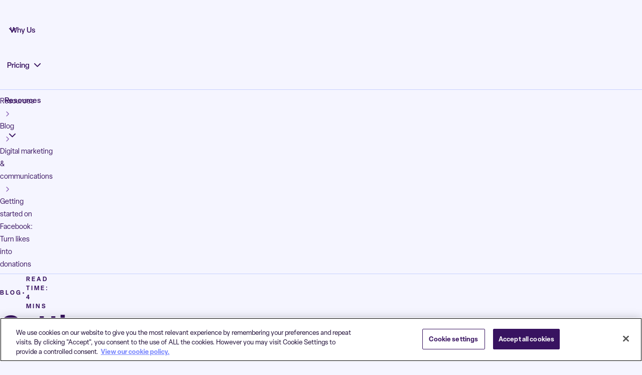

--- FILE ---
content_type: text/html; charset=UTF-8
request_url: https://www.bonterratech.com/blog/turn-facebook-likes-into-donations
body_size: 37037
content:
<!DOCTYPE html>
<html lang="en-US" >
  <head>
  	<meta charset="UTF-8" />
  	<meta name="viewport" content="width=device-width, initial-scale=1">
		<link rel="icon" type="image/png" href="/favicon-96x96.png" sizes="96x96" />
		<link rel="icon" type="image/svg+xml" href="/favicon.svg" />
		<link rel="shortcut icon" href="/favicon.ico" />
		<link rel="apple-touch-icon" sizes="180x180" href="/apple-touch-icon.png" />
		<meta name="apple-mobile-web-app-title" content="Bonterra" />
		<link rel="manifest" href="/site.webmanifest" />
		<!-- Qualified -->
		<script>
		(function(w,q){w['QualifiedObject']=q;w[q]=w[q]||function(){
		(w[q].q=w[q].q||[]).push(arguments)};})(window,'qualified')
		</script>
		<script async src="https://js.qualified.com/qualified.js?token=QpT7EeTQN9N2pqD7"></script>
		<!-- End Qualified -->
		<!-- Google Tag Manager --> <script>(function(w,d,s,l,i){w[l]=w[l]||[];w[l].push({'gtm.start': new Date().getTime(),event:'gtm.js'});var f=d.getElementsByTagName(s)[0], j=d.createElement(s),dl=l!='dataLayer'?'&l='+l:'';j.async=true;j.src= 'https://www.googletagmanager.com/gtm.js?id='+i+dl;f.parentNode.insertBefore(j,f); })(window,document,'script','dataLayer','GTM-NDQ8QCX');</script> <!-- End Google Tag Manager -->
  	<meta name='robots' content='index, follow, max-image-preview:large, max-snippet:-1, max-video-preview:-1' />
	<style>img:is([sizes="auto" i], [sizes^="auto," i]) { contain-intrinsic-size: 3000px 1500px }</style>
	
	<!-- This site is optimized with the Yoast SEO Premium plugin v26.7 (Yoast SEO v26.7) - https://yoast.com/wordpress/plugins/seo/ -->
	<title>Getting started on Facebook: Turn likes into donations | Bonterra</title>
	<meta name="description" content="With a strong social media strategy in place, you can attract and inspire followers to donate. Learn how to use Facebook to engage and retain new supporters." />
	<link rel="canonical" href="https://www.bonterratech.com/blog/turn-facebook-likes-into-donations" />
	<meta property="og:locale" content="en_US" />
	<meta property="og:type" content="article" />
	<meta property="og:title" content="Getting started on Facebook: Turn likes into donations" />
	<meta property="og:description" content="With a strong social media strategy in place, you can attract and inspire followers to donate. Learn how to use Facebook to engage and retain new supporters." />
	<meta property="og:url" content="https://www.bonterratech.com/blog/turn-facebook-likes-into-donations" />
	<meta property="og:site_name" content="Bonterra" />
	<meta property="article:publisher" content="https://www.facebook.com/BonterraTech" />
	<meta property="article:published_time" content="2021-10-28T05:00:00+00:00" />
	<meta property="article:modified_time" content="2026-01-13T19:08:55+00:00" />
	<meta property="og:image" content="https://www.bonterratech.com/wp-content/uploads/2024/10/istock-1362328147_0.jpg-1.webp" />
	<meta property="og:image:width" content="832" />
	<meta property="og:image:height" content="508" />
	<meta property="og:image:type" content="image/webp" />
	<meta name="author" content="Bonterra" />
	<meta name="twitter:card" content="summary_large_image" />
	<meta name="twitter:creator" content="@bonterratech" />
	<meta name="twitter:site" content="@bonterratech" />
	<meta name="twitter:label1" content="Written by" />
	<meta name="twitter:data1" content="Bonterra" />
	<meta name="twitter:label2" content="Est. reading time" />
	<meta name="twitter:data2" content="4 minutes" />
	<script type="application/ld+json" class="yoast-schema-graph">{"@context":"https://schema.org","@graph":[{"@type":"Article","@id":"https://www.bonterratech.com/blog/turn-facebook-likes-into-donations#article","isPartOf":{"@id":"https://www.bonterratech.com/blog/turn-facebook-likes-into-donations"},"author":{"name":"Bonterra","@id":"https://www.bonterratech.com/#/schema/person/12c410a4c5c348c33c3da155913c8e03"},"headline":"Getting started on Facebook: Turn likes into donations","datePublished":"2021-10-28T05:00:00+00:00","dateModified":"2026-01-13T19:08:55+00:00","mainEntityOfPage":{"@id":"https://www.bonterratech.com/blog/turn-facebook-likes-into-donations"},"wordCount":704,"commentCount":0,"publisher":{"@id":"https://www.bonterratech.com/#organization"},"image":{"@id":"https://www.bonterratech.com/blog/turn-facebook-likes-into-donations#primaryimage"},"thumbnailUrl":"https://www.bonterratech.com/wp-content/uploads/2024/10/istock-1362328147_0.jpg-1.webp","keywords":["Digital marketing &amp; communications","Donor engagement","Nonprofits"],"articleSection":["Blog"],"inLanguage":"en-US","potentialAction":[{"@type":"CommentAction","name":"Comment","target":["https://www.bonterratech.com/blog/turn-facebook-likes-into-donations#respond"]}]},{"@type":"WebPage","@id":"https://www.bonterratech.com/blog/turn-facebook-likes-into-donations","url":"https://www.bonterratech.com/blog/turn-facebook-likes-into-donations","name":"Getting started on Facebook: Turn likes into donations | Bonterra","isPartOf":{"@id":"https://www.bonterratech.com/#website"},"primaryImageOfPage":{"@id":"https://www.bonterratech.com/blog/turn-facebook-likes-into-donations#primaryimage"},"image":{"@id":"https://www.bonterratech.com/blog/turn-facebook-likes-into-donations#primaryimage"},"thumbnailUrl":"https://www.bonterratech.com/wp-content/uploads/2024/10/istock-1362328147_0.jpg-1.webp","datePublished":"2021-10-28T05:00:00+00:00","dateModified":"2026-01-13T19:08:55+00:00","description":"With a strong social media strategy in place, you can attract and inspire followers to donate. Learn how to use Facebook to engage and retain new supporters.","breadcrumb":{"@id":"https://www.bonterratech.com/blog/turn-facebook-likes-into-donations#breadcrumb"},"inLanguage":"en-US","potentialAction":[{"@type":"ReadAction","target":["https://www.bonterratech.com/blog/turn-facebook-likes-into-donations"]}]},{"@type":"ImageObject","inLanguage":"en-US","@id":"https://www.bonterratech.com/blog/turn-facebook-likes-into-donations#primaryimage","url":"https://www.bonterratech.com/wp-content/uploads/2024/10/istock-1362328147_0.jpg-1.webp","contentUrl":"https://www.bonterratech.com/wp-content/uploads/2024/10/istock-1362328147_0.jpg-1.webp","width":832,"height":508},{"@type":"BreadcrumbList","@id":"https://www.bonterratech.com/blog/turn-facebook-likes-into-donations#breadcrumb","itemListElement":[{"@type":"ListItem","position":1,"name":"Home","item":"https://www.bonterratech.com/"},{"@type":"ListItem","position":2,"name":"Getting started on Facebook: Turn likes into donations"}]},{"@type":"WebSite","@id":"https://www.bonterratech.com/#website","url":"https://www.bonterratech.com/","name":"Bonterra","description":"Purpose-built software to get more from your mission","publisher":{"@id":"https://www.bonterratech.com/#organization"},"potentialAction":[{"@type":"SearchAction","target":{"@type":"EntryPoint","urlTemplate":"https://www.bonterratech.com/?s={search_term_string}"},"query-input":{"@type":"PropertyValueSpecification","valueRequired":true,"valueName":"search_term_string"}}],"inLanguage":"en-US"},{"@type":"Organization","@id":"https://www.bonterratech.com/#organization","name":"Bonterra","url":"https://www.bonterratech.com/","logo":{"@type":"ImageObject","inLanguage":"en-US","@id":"https://www.bonterratech.com/#/schema/logo/image/","url":"https://www.bonterratech.com/wp-content/uploads/2024/11/bonterra-stuctured-logo.png","contentUrl":"https://www.bonterratech.com/wp-content/uploads/2024/11/bonterra-stuctured-logo.png","width":696,"height":696,"caption":"Bonterra"},"image":{"@id":"https://www.bonterratech.com/#/schema/logo/image/"},"sameAs":["https://www.facebook.com/BonterraTech","https://x.com/bonterratech","https://www.instagram.com/bonterratech/","https://www.linkedin.com/company/bonterra-tech/","https://www.youtube.com/bonterratech"],"description":"With our purpose-built software for social good organizations, you can spend less time managing details and more time transforming your community — and the world. We believe in a “better together” approach to impacting our society and our business. That starts with creating the largest community of givers, volunteers, and nonprofits in the world. To do that, we build, acquire, and integrate the industry’s leading social good solutions. Bonterra was founded in 2021, inspired by Sir Ronald Cohen’s world-changing approach to business. As the father of social investing and a key visionary in our creation, Sir Cohen believes that companies can do even better by “doing good” — actively creating a positive impact on the world. It’s worked: Iin just a few years, we’ve become the second-largest social good software company in the world. From brand-new nonprofits to Fortune 500 enterprises, we support social good organizations to further their missions and accomplish the greatest possible outcomes.","legalName":"Bonterra LLC"},{"@type":"Person","@id":"https://www.bonterratech.com/#/schema/person/12c410a4c5c348c33c3da155913c8e03","name":"Bonterra","image":{"@type":"ImageObject","inLanguage":"en-US","@id":"https://www.bonterratech.com/#/schema/person/image/","url":"https://secure.gravatar.com/avatar/66b6c16935e6e485de710fbdb3b18c8743eed7a164410586aa9e2eb2ff48bd35?s=96&d=mm&r=g","contentUrl":"https://secure.gravatar.com/avatar/66b6c16935e6e485de710fbdb3b18c8743eed7a164410586aa9e2eb2ff48bd35?s=96&d=mm&r=g","caption":"Bonterra"}}]}</script>
	<!-- / Yoast SEO Premium plugin. -->


<link rel='dns-prefetch' href='//learn.bonterratech.com' />
<link rel='dns-prefetch' href='//use.typekit.net' />
<link rel='stylesheet' id='show-login-css' href='https://www.bonterratech.com/wp-content/plugins/miniorange-saml-20-single-sign-on/includes/css/show-login.css?version=4.1.3&#038;ver=25.3.3' media='' />
<link rel='stylesheet' id='hide-login-css' href='https://www.bonterratech.com/wp-content/plugins/miniorange-saml-20-single-sign-on/includes/css/hide-login.css?version=4.1.3&#038;ver=25.3.3' media='' />
<link rel='stylesheet' id='wp-block-library-css' href='https://www.bonterratech.com/wp-includes/css/dist/block-library/style.min.css?ver=6.8.3' media='all' />
<style id='classic-theme-styles-inline-css'>
/*! This file is auto-generated */
.wp-block-button__link{color:#fff;background-color:#32373c;border-radius:9999px;box-shadow:none;text-decoration:none;padding:calc(.667em + 2px) calc(1.333em + 2px);font-size:1.125em}.wp-block-file__button{background:#32373c;color:#fff;text-decoration:none}
</style>
<style id='safe-svg-svg-icon-style-inline-css'>
.safe-svg-cover{text-align:center}.safe-svg-cover .safe-svg-inside{display:inline-block;max-width:100%}.safe-svg-cover svg{fill:currentColor;height:100%;max-height:100%;max-width:100%;width:100%}

</style>
<style id='global-styles-inline-css'>
:root{--wp--preset--aspect-ratio--square: 1;--wp--preset--aspect-ratio--4-3: 4/3;--wp--preset--aspect-ratio--3-4: 3/4;--wp--preset--aspect-ratio--3-2: 3/2;--wp--preset--aspect-ratio--2-3: 2/3;--wp--preset--aspect-ratio--16-9: 16/9;--wp--preset--aspect-ratio--9-16: 9/16;--wp--preset--color--black: #000000;--wp--preset--color--cyan-bluish-gray: #abb8c3;--wp--preset--color--white: #ffffff;--wp--preset--color--pale-pink: #f78da7;--wp--preset--color--vivid-red: #cf2e2e;--wp--preset--color--luminous-vivid-orange: #ff6900;--wp--preset--color--luminous-vivid-amber: #fcb900;--wp--preset--color--light-green-cyan: #7bdcb5;--wp--preset--color--vivid-green-cyan: #00d084;--wp--preset--color--pale-cyan-blue: #8ed1fc;--wp--preset--color--vivid-cyan-blue: #0693e3;--wp--preset--color--vivid-purple: #9b51e0;--wp--preset--gradient--vivid-cyan-blue-to-vivid-purple: linear-gradient(135deg,rgba(6,147,227,1) 0%,rgb(155,81,224) 100%);--wp--preset--gradient--light-green-cyan-to-vivid-green-cyan: linear-gradient(135deg,rgb(122,220,180) 0%,rgb(0,208,130) 100%);--wp--preset--gradient--luminous-vivid-amber-to-luminous-vivid-orange: linear-gradient(135deg,rgba(252,185,0,1) 0%,rgba(255,105,0,1) 100%);--wp--preset--gradient--luminous-vivid-orange-to-vivid-red: linear-gradient(135deg,rgba(255,105,0,1) 0%,rgb(207,46,46) 100%);--wp--preset--gradient--very-light-gray-to-cyan-bluish-gray: linear-gradient(135deg,rgb(238,238,238) 0%,rgb(169,184,195) 100%);--wp--preset--gradient--cool-to-warm-spectrum: linear-gradient(135deg,rgb(74,234,220) 0%,rgb(151,120,209) 20%,rgb(207,42,186) 40%,rgb(238,44,130) 60%,rgb(251,105,98) 80%,rgb(254,248,76) 100%);--wp--preset--gradient--blush-light-purple: linear-gradient(135deg,rgb(255,206,236) 0%,rgb(152,150,240) 100%);--wp--preset--gradient--blush-bordeaux: linear-gradient(135deg,rgb(254,205,165) 0%,rgb(254,45,45) 50%,rgb(107,0,62) 100%);--wp--preset--gradient--luminous-dusk: linear-gradient(135deg,rgb(255,203,112) 0%,rgb(199,81,192) 50%,rgb(65,88,208) 100%);--wp--preset--gradient--pale-ocean: linear-gradient(135deg,rgb(255,245,203) 0%,rgb(182,227,212) 50%,rgb(51,167,181) 100%);--wp--preset--gradient--electric-grass: linear-gradient(135deg,rgb(202,248,128) 0%,rgb(113,206,126) 100%);--wp--preset--gradient--midnight: linear-gradient(135deg,rgb(2,3,129) 0%,rgb(40,116,252) 100%);--wp--preset--font-size--small: 13px;--wp--preset--font-size--medium: 20px;--wp--preset--font-size--large: 36px;--wp--preset--font-size--x-large: 42px;--wp--preset--spacing--20: 0.44rem;--wp--preset--spacing--30: 0.67rem;--wp--preset--spacing--40: 1rem;--wp--preset--spacing--50: 1.5rem;--wp--preset--spacing--60: 2.25rem;--wp--preset--spacing--70: 3.38rem;--wp--preset--spacing--80: 5.06rem;--wp--preset--shadow--natural: 6px 6px 9px rgba(0, 0, 0, 0.2);--wp--preset--shadow--deep: 12px 12px 50px rgba(0, 0, 0, 0.4);--wp--preset--shadow--sharp: 6px 6px 0px rgba(0, 0, 0, 0.2);--wp--preset--shadow--outlined: 6px 6px 0px -3px rgba(255, 255, 255, 1), 6px 6px rgba(0, 0, 0, 1);--wp--preset--shadow--crisp: 6px 6px 0px rgba(0, 0, 0, 1);}:where(.is-layout-flex){gap: 0.5em;}:where(.is-layout-grid){gap: 0.5em;}body .is-layout-flex{display: flex;}.is-layout-flex{flex-wrap: wrap;align-items: center;}.is-layout-flex > :is(*, div){margin: 0;}body .is-layout-grid{display: grid;}.is-layout-grid > :is(*, div){margin: 0;}:where(.wp-block-columns.is-layout-flex){gap: 2em;}:where(.wp-block-columns.is-layout-grid){gap: 2em;}:where(.wp-block-post-template.is-layout-flex){gap: 1.25em;}:where(.wp-block-post-template.is-layout-grid){gap: 1.25em;}.has-black-color{color: var(--wp--preset--color--black) !important;}.has-cyan-bluish-gray-color{color: var(--wp--preset--color--cyan-bluish-gray) !important;}.has-white-color{color: var(--wp--preset--color--white) !important;}.has-pale-pink-color{color: var(--wp--preset--color--pale-pink) !important;}.has-vivid-red-color{color: var(--wp--preset--color--vivid-red) !important;}.has-luminous-vivid-orange-color{color: var(--wp--preset--color--luminous-vivid-orange) !important;}.has-luminous-vivid-amber-color{color: var(--wp--preset--color--luminous-vivid-amber) !important;}.has-light-green-cyan-color{color: var(--wp--preset--color--light-green-cyan) !important;}.has-vivid-green-cyan-color{color: var(--wp--preset--color--vivid-green-cyan) !important;}.has-pale-cyan-blue-color{color: var(--wp--preset--color--pale-cyan-blue) !important;}.has-vivid-cyan-blue-color{color: var(--wp--preset--color--vivid-cyan-blue) !important;}.has-vivid-purple-color{color: var(--wp--preset--color--vivid-purple) !important;}.has-black-background-color{background-color: var(--wp--preset--color--black) !important;}.has-cyan-bluish-gray-background-color{background-color: var(--wp--preset--color--cyan-bluish-gray) !important;}.has-white-background-color{background-color: var(--wp--preset--color--white) !important;}.has-pale-pink-background-color{background-color: var(--wp--preset--color--pale-pink) !important;}.has-vivid-red-background-color{background-color: var(--wp--preset--color--vivid-red) !important;}.has-luminous-vivid-orange-background-color{background-color: var(--wp--preset--color--luminous-vivid-orange) !important;}.has-luminous-vivid-amber-background-color{background-color: var(--wp--preset--color--luminous-vivid-amber) !important;}.has-light-green-cyan-background-color{background-color: var(--wp--preset--color--light-green-cyan) !important;}.has-vivid-green-cyan-background-color{background-color: var(--wp--preset--color--vivid-green-cyan) !important;}.has-pale-cyan-blue-background-color{background-color: var(--wp--preset--color--pale-cyan-blue) !important;}.has-vivid-cyan-blue-background-color{background-color: var(--wp--preset--color--vivid-cyan-blue) !important;}.has-vivid-purple-background-color{background-color: var(--wp--preset--color--vivid-purple) !important;}.has-black-border-color{border-color: var(--wp--preset--color--black) !important;}.has-cyan-bluish-gray-border-color{border-color: var(--wp--preset--color--cyan-bluish-gray) !important;}.has-white-border-color{border-color: var(--wp--preset--color--white) !important;}.has-pale-pink-border-color{border-color: var(--wp--preset--color--pale-pink) !important;}.has-vivid-red-border-color{border-color: var(--wp--preset--color--vivid-red) !important;}.has-luminous-vivid-orange-border-color{border-color: var(--wp--preset--color--luminous-vivid-orange) !important;}.has-luminous-vivid-amber-border-color{border-color: var(--wp--preset--color--luminous-vivid-amber) !important;}.has-light-green-cyan-border-color{border-color: var(--wp--preset--color--light-green-cyan) !important;}.has-vivid-green-cyan-border-color{border-color: var(--wp--preset--color--vivid-green-cyan) !important;}.has-pale-cyan-blue-border-color{border-color: var(--wp--preset--color--pale-cyan-blue) !important;}.has-vivid-cyan-blue-border-color{border-color: var(--wp--preset--color--vivid-cyan-blue) !important;}.has-vivid-purple-border-color{border-color: var(--wp--preset--color--vivid-purple) !important;}.has-vivid-cyan-blue-to-vivid-purple-gradient-background{background: var(--wp--preset--gradient--vivid-cyan-blue-to-vivid-purple) !important;}.has-light-green-cyan-to-vivid-green-cyan-gradient-background{background: var(--wp--preset--gradient--light-green-cyan-to-vivid-green-cyan) !important;}.has-luminous-vivid-amber-to-luminous-vivid-orange-gradient-background{background: var(--wp--preset--gradient--luminous-vivid-amber-to-luminous-vivid-orange) !important;}.has-luminous-vivid-orange-to-vivid-red-gradient-background{background: var(--wp--preset--gradient--luminous-vivid-orange-to-vivid-red) !important;}.has-very-light-gray-to-cyan-bluish-gray-gradient-background{background: var(--wp--preset--gradient--very-light-gray-to-cyan-bluish-gray) !important;}.has-cool-to-warm-spectrum-gradient-background{background: var(--wp--preset--gradient--cool-to-warm-spectrum) !important;}.has-blush-light-purple-gradient-background{background: var(--wp--preset--gradient--blush-light-purple) !important;}.has-blush-bordeaux-gradient-background{background: var(--wp--preset--gradient--blush-bordeaux) !important;}.has-luminous-dusk-gradient-background{background: var(--wp--preset--gradient--luminous-dusk) !important;}.has-pale-ocean-gradient-background{background: var(--wp--preset--gradient--pale-ocean) !important;}.has-electric-grass-gradient-background{background: var(--wp--preset--gradient--electric-grass) !important;}.has-midnight-gradient-background{background: var(--wp--preset--gradient--midnight) !important;}.has-small-font-size{font-size: var(--wp--preset--font-size--small) !important;}.has-medium-font-size{font-size: var(--wp--preset--font-size--medium) !important;}.has-large-font-size{font-size: var(--wp--preset--font-size--large) !important;}.has-x-large-font-size{font-size: var(--wp--preset--font-size--x-large) !important;}
:where(.wp-block-post-template.is-layout-flex){gap: 1.25em;}:where(.wp-block-post-template.is-layout-grid){gap: 1.25em;}
:where(.wp-block-columns.is-layout-flex){gap: 2em;}:where(.wp-block-columns.is-layout-grid){gap: 2em;}
:root :where(.wp-block-pullquote){font-size: 1.5em;line-height: 1.6;}
</style>
<link rel='stylesheet' id='adobe-fonts-css' href='https://use.typekit.net/qre6niq.css?ver=6.8.3' media='all' />
<link rel='stylesheet' id='bootstrap-css-css' href='https://www.bonterratech.com/wp-content/themes/bonterra/_lib/bootstrap/bootstrap.min.css?ver=5.3.3' media='all' />
<link rel='stylesheet' id='splide-css-css' href='https://www.bonterratech.com/wp-content/themes/bonterra/_lib/splide/splide-core.min.css?ver=4.1.4' media='all' />
<link rel='stylesheet' id='style-css' href='https://www.bonterratech.com/wp-content/themes/bonterra/style.css?ver=deployed_388' media='all' />
<link rel='stylesheet' id='common_scss-css' href='https://www.bonterratech.com/wp-content/themes/bonterra/_css/common.css?ver=deployed_388' media='all' />
<script src="https://www.bonterratech.com/wp-includes/js/dist/vendor/react.min.js?ver=18.3.1.1" id="react-js"></script>
<script src="https://www.bonterratech.com/wp-includes/js/dist/vendor/react-jsx-runtime.min.js?ver=18.3.1" id="react-jsx-runtime-js"></script>
<script src="https://www.bonterratech.com/wp-includes/js/dist/dom-ready.min.js?ver=f77871ff7694fffea381" id="wp-dom-ready-js"></script>
<script src="https://www.bonterratech.com/wp-includes/js/dist/hooks.min.js?ver=4d63a3d491d11ffd8ac6" id="wp-hooks-js"></script>
<script src="https://www.bonterratech.com/wp-includes/js/dist/i18n.min.js?ver=5e580eb46a90c2b997e6" id="wp-i18n-js"></script>
<script id="wp-i18n-js-after">
wp.i18n.setLocaleData( { 'text direction\u0004ltr': [ 'ltr' ] } );
</script>
<script src="https://www.bonterratech.com/wp-includes/js/dist/a11y.min.js?ver=3156534cc54473497e14" id="wp-a11y-js"></script>
<script src="https://www.bonterratech.com/wp-includes/js/dist/vendor/wp-polyfill.min.js?ver=3.15.0" id="wp-polyfill-js"></script>
<script src="https://www.bonterratech.com/wp-includes/js/dist/url.min.js?ver=c2964167dfe2477c14ea" id="wp-url-js"></script>
<script src="https://www.bonterratech.com/wp-includes/js/dist/api-fetch.min.js?ver=3623a576c78df404ff20" id="wp-api-fetch-js"></script>
<script id="wp-api-fetch-js-after">
wp.apiFetch.use( wp.apiFetch.createRootURLMiddleware( "https://www.bonterratech.com/wp-json/" ) );
wp.apiFetch.nonceMiddleware = wp.apiFetch.createNonceMiddleware( "6fe9c3dbf0" );
wp.apiFetch.use( wp.apiFetch.nonceMiddleware );
wp.apiFetch.use( wp.apiFetch.mediaUploadMiddleware );
wp.apiFetch.nonceEndpoint = "https://www.bonterratech.com/wp-admin/admin-ajax.php?action=rest-nonce";
</script>
<script src="https://www.bonterratech.com/wp-includes/js/dist/blob.min.js?ver=9113eed771d446f4a556" id="wp-blob-js"></script>
<script src="https://www.bonterratech.com/wp-includes/js/dist/vendor/react-dom.min.js?ver=18.3.1.1" id="react-dom-js"></script>
<script src="https://www.bonterratech.com/wp-includes/js/dist/block-serialization-default-parser.min.js?ver=14d44daebf663d05d330" id="wp-block-serialization-default-parser-js"></script>
<script src="https://www.bonterratech.com/wp-includes/js/dist/autop.min.js?ver=9fb50649848277dd318d" id="wp-autop-js"></script>
<script src="https://www.bonterratech.com/wp-includes/js/dist/deprecated.min.js?ver=e1f84915c5e8ae38964c" id="wp-deprecated-js"></script>
<script src="https://www.bonterratech.com/wp-includes/js/dist/dom.min.js?ver=80bd57c84b45cf04f4ce" id="wp-dom-js"></script>
<script src="https://www.bonterratech.com/wp-includes/js/dist/escape-html.min.js?ver=6561a406d2d232a6fbd2" id="wp-escape-html-js"></script>
<script src="https://www.bonterratech.com/wp-includes/js/dist/element.min.js?ver=a4eeeadd23c0d7ab1d2d" id="wp-element-js"></script>
<script src="https://www.bonterratech.com/wp-includes/js/dist/is-shallow-equal.min.js?ver=e0f9f1d78d83f5196979" id="wp-is-shallow-equal-js"></script>
<script src="https://www.bonterratech.com/wp-includes/js/dist/keycodes.min.js?ver=034ff647a54b018581d3" id="wp-keycodes-js"></script>
<script src="https://www.bonterratech.com/wp-includes/js/dist/priority-queue.min.js?ver=9c21c957c7e50ffdbf48" id="wp-priority-queue-js"></script>
<script src="https://www.bonterratech.com/wp-includes/js/dist/compose.min.js?ver=84bcf832a5c99203f3db" id="wp-compose-js"></script>
<script src="https://www.bonterratech.com/wp-includes/js/dist/private-apis.min.js?ver=0f8478f1ba7e0eea562b" id="wp-private-apis-js"></script>
<script src="https://www.bonterratech.com/wp-includes/js/dist/redux-routine.min.js?ver=8bb92d45458b29590f53" id="wp-redux-routine-js"></script>
<script src="https://www.bonterratech.com/wp-includes/js/dist/data.min.js?ver=fe6c4835cd00e12493c3" id="wp-data-js"></script>
<script id="wp-data-js-after">
( function() {
	var userId = 0;
	var storageKey = "WP_DATA_USER_" + userId;
	wp.data
		.use( wp.data.plugins.persistence, { storageKey: storageKey } );
} )();
</script>
<script src="https://www.bonterratech.com/wp-includes/js/dist/html-entities.min.js?ver=2cd3358363e0675638fb" id="wp-html-entities-js"></script>
<script src="https://www.bonterratech.com/wp-includes/js/dist/rich-text.min.js?ver=74178fc8c4d67d66f1a8" id="wp-rich-text-js"></script>
<script src="https://www.bonterratech.com/wp-includes/js/dist/shortcode.min.js?ver=b7747eee0efafd2f0c3b" id="wp-shortcode-js"></script>
<script src="https://www.bonterratech.com/wp-includes/js/dist/warning.min.js?ver=ed7c8b0940914f4fe44b" id="wp-warning-js"></script>
<script src="https://www.bonterratech.com/wp-includes/js/dist/blocks.min.js?ver=84530c06a3c62815b497" id="wp-blocks-js"></script>
<script src="https://www.bonterratech.com/wp-includes/js/dist/vendor/moment.min.js?ver=2.30.1" id="moment-js"></script>
<script id="moment-js-after">
moment.updateLocale( 'en_US', {"months":["January","February","March","April","May","June","July","August","September","October","November","December"],"monthsShort":["Jan","Feb","Mar","Apr","May","Jun","Jul","Aug","Sep","Oct","Nov","Dec"],"weekdays":["Sunday","Monday","Tuesday","Wednesday","Thursday","Friday","Saturday"],"weekdaysShort":["Sun","Mon","Tue","Wed","Thu","Fri","Sat"],"week":{"dow":1},"longDateFormat":{"LT":"g:i a","LTS":null,"L":null,"LL":"F j, Y","LLL":"F j, Y g:i a","LLLL":null}} );
</script>
<script src="https://www.bonterratech.com/wp-includes/js/dist/date.min.js?ver=85ff222add187a4e358f" id="wp-date-js"></script>
<script id="wp-date-js-after">
wp.date.setSettings( {"l10n":{"locale":"en_US","months":["January","February","March","April","May","June","July","August","September","October","November","December"],"monthsShort":["Jan","Feb","Mar","Apr","May","Jun","Jul","Aug","Sep","Oct","Nov","Dec"],"weekdays":["Sunday","Monday","Tuesday","Wednesday","Thursday","Friday","Saturday"],"weekdaysShort":["Sun","Mon","Tue","Wed","Thu","Fri","Sat"],"meridiem":{"am":"am","pm":"pm","AM":"AM","PM":"PM"},"relative":{"future":"%s from now","past":"%s ago","s":"a second","ss":"%d seconds","m":"a minute","mm":"%d minutes","h":"an hour","hh":"%d hours","d":"a day","dd":"%d days","M":"a month","MM":"%d months","y":"a year","yy":"%d years"},"startOfWeek":1},"formats":{"time":"g:i a","date":"F j, Y","datetime":"F j, Y g:i a","datetimeAbbreviated":"M j, Y g:i a"},"timezone":{"offset":-6,"offsetFormatted":"-6","string":"America\/Chicago","abbr":"CST"}} );
</script>
<script src="https://www.bonterratech.com/wp-includes/js/dist/primitives.min.js?ver=aef2543ab60c8c9bb609" id="wp-primitives-js"></script>
<script src="https://www.bonterratech.com/wp-includes/js/dist/components.min.js?ver=865f2ec3b5f5195705e0" id="wp-components-js"></script>
<script src="https://www.bonterratech.com/wp-includes/js/dist/keyboard-shortcuts.min.js?ver=32686e58e84193ce808b" id="wp-keyboard-shortcuts-js"></script>
<script src="https://www.bonterratech.com/wp-includes/js/dist/commands.min.js?ver=14ee29ad1743be844b11" id="wp-commands-js"></script>
<script src="https://www.bonterratech.com/wp-includes/js/dist/notices.min.js?ver=673a68a7ac2f556ed50b" id="wp-notices-js"></script>
<script src="https://www.bonterratech.com/wp-includes/js/dist/preferences-persistence.min.js?ver=9307a8c9e3254140a223" id="wp-preferences-persistence-js"></script>
<script src="https://www.bonterratech.com/wp-includes/js/dist/preferences.min.js?ver=4aa23582b858c882a887" id="wp-preferences-js"></script>
<script id="wp-preferences-js-after">
( function() {
				var serverData = false;
				var userId = "0";
				var persistenceLayer = wp.preferencesPersistence.__unstableCreatePersistenceLayer( serverData, userId );
				var preferencesStore = wp.preferences.store;
				wp.data.dispatch( preferencesStore ).setPersistenceLayer( persistenceLayer );
			} ) ();
</script>
<script src="https://www.bonterratech.com/wp-includes/js/dist/style-engine.min.js?ver=08cc10e9532531e22456" id="wp-style-engine-js"></script>
<script src="https://www.bonterratech.com/wp-includes/js/dist/token-list.min.js?ver=3b5f5dcfde830ecef24f" id="wp-token-list-js"></script>
<script src="https://www.bonterratech.com/wp-includes/js/dist/block-editor.min.js?ver=b3b0b55b35e04df52f7c" id="wp-block-editor-js"></script>
<script src="https://www.bonterratech.com/wp-includes/js/dist/core-data.min.js?ver=64479bc080c558e99158" id="wp-core-data-js"></script>
<script src="https://www.bonterratech.com/wp-includes/js/dist/media-utils.min.js?ver=c3dd622ad8417c2d4474" id="wp-media-utils-js"></script>
<script src="https://www.bonterratech.com/wp-includes/js/dist/patterns.min.js?ver=6497476653868ae9d711" id="wp-patterns-js"></script>
<script src="https://www.bonterratech.com/wp-includes/js/dist/plugins.min.js?ver=20303a2de19246c83e5a" id="wp-plugins-js"></script>
<script src="https://www.bonterratech.com/wp-includes/js/dist/server-side-render.min.js?ver=345a014347e34be995f0" id="wp-server-side-render-js"></script>
<script src="https://www.bonterratech.com/wp-includes/js/dist/viewport.min.js?ver=829c9a30d366e1e5054c" id="wp-viewport-js"></script>
<script src="https://www.bonterratech.com/wp-includes/js/dist/wordcount.min.js?ver=55d8c2bf3dc99e7ea5ec" id="wp-wordcount-js"></script>
<script src="https://www.bonterratech.com/wp-includes/js/dist/editor.min.js?ver=e143f7bc0f4773342f31" id="wp-editor-js"></script>
<script id="wp-editor-js-after">
Object.assign( window.wp.editor, window.wp.oldEditor );
</script>
<script src="https://www.bonterratech.com/wp-content/themes/bonterra/_template-parts/gutenberg/callout/callout-block.js?ver=deployed_388" id="bonttera-callout-js"></script>
<script src="https://learn.bonterratech.com/js/forms2/js/forms2.min.js?ver=6.8.3" id="marketo-forms-js"></script>
<script src="https://www.bonterratech.com/wp-includes/js/jquery/jquery.min.js?ver=3.7.1" id="jquery-core-js"></script>
<script src="https://www.bonterratech.com/wp-includes/js/jquery/jquery-migrate.min.js?ver=3.4.1" id="jquery-migrate-js"></script>
<link rel="alternate" title="oEmbed (JSON)" type="application/json+oembed" href="https://www.bonterratech.com/wp-json/oembed/1.0/embed?url=https%3A%2F%2Fwww.bonterratech.com%2Fblog%2Fturn-facebook-likes-into-donations" />
<link rel="alternate" title="oEmbed (XML)" type="text/xml+oembed" href="https://www.bonterratech.com/wp-json/oembed/1.0/embed?url=https%3A%2F%2Fwww.bonterratech.com%2Fblog%2Fturn-facebook-likes-into-donations&#038;format=xml" />
		<script>
			document.documentElement.className = document.documentElement.className.replace('no-js', 'js');
		</script>
				<style>
			.no-js img.lazyload {
				display: none;
			}

			figure.wp-block-image img.lazyloading {
				min-width: 150px;
			}

						.lazyload, .lazyloading {
				opacity: 0;
			}

			.lazyloaded {
				opacity: 1;
				transition: opacity 400ms;
				transition-delay: 0ms;
			}

					</style>
		<link rel="icon" href="https://www.bonterratech.com/wp-content/uploads/2024/11/cropped-favicon-96x96-1-32x32.png" sizes="32x32" />
<link rel="icon" href="https://www.bonterratech.com/wp-content/uploads/2024/11/cropped-favicon-96x96-1-192x192.png" sizes="192x192" />
<link rel="apple-touch-icon" href="https://www.bonterratech.com/wp-content/uploads/2024/11/cropped-favicon-96x96-1-180x180.png" />
<meta name="msapplication-TileImage" content="https://www.bonterratech.com/wp-content/uploads/2024/11/cropped-favicon-96x96-1-270x270.png" />
<style type="text/css">@charset "UTF-8";/** THIS FILE IS AUTOMATICALLY GENERATED - DO NOT MAKE MANUAL EDITS! **//** Custom CSS should be added to Mega Menu > Menu Themes > Custom Styling **/.mega-menu-last-modified-1760921669 {content: "Monday 20th October 2025 00:54:29 UTC";}#mega-menu-wrap-primary_menu, #mega-menu-wrap-primary_menu #mega-menu-primary_menu, #mega-menu-wrap-primary_menu #mega-menu-primary_menu ul.mega-sub-menu, #mega-menu-wrap-primary_menu #mega-menu-primary_menu li.mega-menu-item, #mega-menu-wrap-primary_menu #mega-menu-primary_menu li.mega-menu-row, #mega-menu-wrap-primary_menu #mega-menu-primary_menu li.mega-menu-column, #mega-menu-wrap-primary_menu #mega-menu-primary_menu a.mega-menu-link, #mega-menu-wrap-primary_menu #mega-menu-primary_menu span.mega-menu-badge {transition: none;border-radius: 0;box-shadow: none;background: none;border: 0;bottom: auto;box-sizing: border-box;clip: auto;color: #381360;display: block;float: none;font-family: inherit;font-size: 14px;height: auto;left: auto;line-height: 1.4;list-style-type: none;margin: 0;min-height: auto;max-height: none;min-width: auto;max-width: none;opacity: 1;outline: none;overflow: visible;padding: 0;position: relative;pointer-events: auto;right: auto;text-align: left;text-decoration: none;text-indent: 0;text-transform: none;transform: none;top: auto;vertical-align: baseline;visibility: inherit;width: auto;word-wrap: break-word;white-space: normal;}#mega-menu-wrap-primary_menu:before, #mega-menu-wrap-primary_menu:after, #mega-menu-wrap-primary_menu #mega-menu-primary_menu:before, #mega-menu-wrap-primary_menu #mega-menu-primary_menu:after, #mega-menu-wrap-primary_menu #mega-menu-primary_menu ul.mega-sub-menu:before, #mega-menu-wrap-primary_menu #mega-menu-primary_menu ul.mega-sub-menu:after, #mega-menu-wrap-primary_menu #mega-menu-primary_menu li.mega-menu-item:before, #mega-menu-wrap-primary_menu #mega-menu-primary_menu li.mega-menu-item:after, #mega-menu-wrap-primary_menu #mega-menu-primary_menu li.mega-menu-row:before, #mega-menu-wrap-primary_menu #mega-menu-primary_menu li.mega-menu-row:after, #mega-menu-wrap-primary_menu #mega-menu-primary_menu li.mega-menu-column:before, #mega-menu-wrap-primary_menu #mega-menu-primary_menu li.mega-menu-column:after, #mega-menu-wrap-primary_menu #mega-menu-primary_menu a.mega-menu-link:before, #mega-menu-wrap-primary_menu #mega-menu-primary_menu a.mega-menu-link:after, #mega-menu-wrap-primary_menu #mega-menu-primary_menu span.mega-menu-badge:before, #mega-menu-wrap-primary_menu #mega-menu-primary_menu span.mega-menu-badge:after {display: none;}#mega-menu-wrap-primary_menu {border-radius: 0;}@media only screen and (min-width: 993px) {#mega-menu-wrap-primary_menu {background: rgba(0, 0, 0, 0);}}#mega-menu-wrap-primary_menu.mega-keyboard-navigation .mega-menu-toggle:focus, #mega-menu-wrap-primary_menu.mega-keyboard-navigation .mega-toggle-block:focus, #mega-menu-wrap-primary_menu.mega-keyboard-navigation .mega-toggle-block a:focus, #mega-menu-wrap-primary_menu.mega-keyboard-navigation .mega-toggle-block .mega-search input[type=text]:focus, #mega-menu-wrap-primary_menu.mega-keyboard-navigation .mega-toggle-block button.mega-toggle-animated:focus, #mega-menu-wrap-primary_menu.mega-keyboard-navigation #mega-menu-primary_menu a:focus, #mega-menu-wrap-primary_menu.mega-keyboard-navigation #mega-menu-primary_menu span:focus, #mega-menu-wrap-primary_menu.mega-keyboard-navigation #mega-menu-primary_menu input:focus, #mega-menu-wrap-primary_menu.mega-keyboard-navigation #mega-menu-primary_menu li.mega-menu-item a.mega-menu-link:focus, #mega-menu-wrap-primary_menu.mega-keyboard-navigation #mega-menu-primary_menu form.mega-search-open:has(input[type=text]:focus) {outline-style: solid;outline-width: 3px;outline-color: rgba(138, 97, 182, 0.737);outline-offset: 6px;}#mega-menu-wrap-primary_menu.mega-keyboard-navigation .mega-toggle-block button.mega-toggle-animated:focus {outline-offset: 2px;}#mega-menu-wrap-primary_menu.mega-keyboard-navigation > li.mega-menu-item > a.mega-menu-link:focus {background: rgba(0, 0, 0, 0);color: #381360;font-weight: inherit;text-decoration: none;border-color: #fff;}@media only screen and (max-width: 992px) {#mega-menu-wrap-primary_menu.mega-keyboard-navigation > li.mega-menu-item > a.mega-menu-link:focus {color: #381360;background: rgba(0, 0, 0, 0);}}#mega-menu-wrap-primary_menu #mega-menu-primary_menu {text-align: center;padding: 0 0 0 0;}#mega-menu-wrap-primary_menu #mega-menu-primary_menu a.mega-menu-link {cursor: pointer;display: inline;}#mega-menu-wrap-primary_menu #mega-menu-primary_menu a.mega-menu-link .mega-description-group {vertical-align: middle;display: inline-block;transition: none;}#mega-menu-wrap-primary_menu #mega-menu-primary_menu a.mega-menu-link .mega-description-group .mega-menu-title, #mega-menu-wrap-primary_menu #mega-menu-primary_menu a.mega-menu-link .mega-description-group .mega-menu-description {transition: none;line-height: 1.5;display: block;}#mega-menu-wrap-primary_menu #mega-menu-primary_menu a.mega-menu-link .mega-description-group .mega-menu-description {font-style: italic;font-size: 0.8em;text-transform: none;font-weight: normal;}#mega-menu-wrap-primary_menu #mega-menu-primary_menu li.mega-menu-megamenu li.mega-menu-item.mega-icon-left.mega-has-description.mega-has-icon > a.mega-menu-link {display: flex;align-items: center;}#mega-menu-wrap-primary_menu #mega-menu-primary_menu li.mega-menu-megamenu li.mega-menu-item.mega-icon-left.mega-has-description.mega-has-icon > a.mega-menu-link:before {flex: 0 0 auto;align-self: flex-start;}#mega-menu-wrap-primary_menu #mega-menu-primary_menu li.mega-menu-tabbed.mega-menu-megamenu > ul.mega-sub-menu > li.mega-menu-item.mega-icon-left.mega-has-description.mega-has-icon > a.mega-menu-link {display: block;}#mega-menu-wrap-primary_menu #mega-menu-primary_menu li.mega-menu-item.mega-icon-top > a.mega-menu-link {display: table-cell;vertical-align: middle;line-height: initial;}#mega-menu-wrap-primary_menu #mega-menu-primary_menu li.mega-menu-item.mega-icon-top > a.mega-menu-link:before {display: block;margin: 0 0 6px 0;text-align: center;}#mega-menu-wrap-primary_menu #mega-menu-primary_menu li.mega-menu-item.mega-icon-top > a.mega-menu-link > span.mega-title-below {display: inline-block;transition: none;}@media only screen and (max-width: 992px) {#mega-menu-wrap-primary_menu #mega-menu-primary_menu > li.mega-menu-item.mega-icon-top > a.mega-menu-link {display: block;line-height: 52px;}#mega-menu-wrap-primary_menu #mega-menu-primary_menu > li.mega-menu-item.mega-icon-top > a.mega-menu-link:before {display: inline-block;margin: 0 6px 0 0;text-align: left;}}#mega-menu-wrap-primary_menu #mega-menu-primary_menu li.mega-menu-item.mega-icon-right > a.mega-menu-link:before {float: right;margin: 0 0 0 6px;}#mega-menu-wrap-primary_menu #mega-menu-primary_menu > li.mega-animating > ul.mega-sub-menu {pointer-events: none;}#mega-menu-wrap-primary_menu #mega-menu-primary_menu li.mega-disable-link > a.mega-menu-link, #mega-menu-wrap-primary_menu #mega-menu-primary_menu li.mega-menu-megamenu li.mega-disable-link > a.mega-menu-link {cursor: inherit;}#mega-menu-wrap-primary_menu #mega-menu-primary_menu li.mega-menu-item-has-children.mega-disable-link > a.mega-menu-link, #mega-menu-wrap-primary_menu #mega-menu-primary_menu li.mega-menu-megamenu > li.mega-menu-item-has-children.mega-disable-link > a.mega-menu-link {cursor: pointer;}#mega-menu-wrap-primary_menu #mega-menu-primary_menu p {margin-bottom: 10px;}#mega-menu-wrap-primary_menu #mega-menu-primary_menu input, #mega-menu-wrap-primary_menu #mega-menu-primary_menu img {max-width: 100%;}#mega-menu-wrap-primary_menu #mega-menu-primary_menu li.mega-menu-item > ul.mega-sub-menu {display: block;visibility: hidden;opacity: 1;pointer-events: auto;}@media only screen and (max-width: 992px) {#mega-menu-wrap-primary_menu #mega-menu-primary_menu li.mega-menu-item > ul.mega-sub-menu {display: none;visibility: visible;opacity: 1;}#mega-menu-wrap-primary_menu #mega-menu-primary_menu li.mega-menu-item.mega-toggle-on > ul.mega-sub-menu, #mega-menu-wrap-primary_menu #mega-menu-primary_menu li.mega-menu-megamenu.mega-menu-item.mega-toggle-on ul.mega-sub-menu {display: block;}#mega-menu-wrap-primary_menu #mega-menu-primary_menu li.mega-menu-megamenu.mega-menu-item.mega-toggle-on li.mega-hide-sub-menu-on-mobile > ul.mega-sub-menu, #mega-menu-wrap-primary_menu #mega-menu-primary_menu li.mega-hide-sub-menu-on-mobile > ul.mega-sub-menu {display: none;}}@media only screen and (min-width: 993px) {#mega-menu-wrap-primary_menu #mega-menu-primary_menu[data-effect="fade"] li.mega-menu-item > ul.mega-sub-menu {opacity: 0;transition: opacity 200ms ease-in, visibility 200ms ease-in;}#mega-menu-wrap-primary_menu #mega-menu-primary_menu[data-effect="fade"].mega-no-js li.mega-menu-item:hover > ul.mega-sub-menu, #mega-menu-wrap-primary_menu #mega-menu-primary_menu[data-effect="fade"].mega-no-js li.mega-menu-item:focus > ul.mega-sub-menu, #mega-menu-wrap-primary_menu #mega-menu-primary_menu[data-effect="fade"] li.mega-menu-item.mega-toggle-on > ul.mega-sub-menu, #mega-menu-wrap-primary_menu #mega-menu-primary_menu[data-effect="fade"] li.mega-menu-item.mega-menu-megamenu.mega-toggle-on ul.mega-sub-menu {opacity: 1;}#mega-menu-wrap-primary_menu #mega-menu-primary_menu[data-effect="fade_up"] li.mega-menu-item.mega-menu-megamenu > ul.mega-sub-menu, #mega-menu-wrap-primary_menu #mega-menu-primary_menu[data-effect="fade_up"] li.mega-menu-item.mega-menu-flyout ul.mega-sub-menu {opacity: 0;transform: translate(0, 10px);transition: opacity 200ms ease-in, transform 200ms ease-in, visibility 200ms ease-in;}#mega-menu-wrap-primary_menu #mega-menu-primary_menu[data-effect="fade_up"].mega-no-js li.mega-menu-item:hover > ul.mega-sub-menu, #mega-menu-wrap-primary_menu #mega-menu-primary_menu[data-effect="fade_up"].mega-no-js li.mega-menu-item:focus > ul.mega-sub-menu, #mega-menu-wrap-primary_menu #mega-menu-primary_menu[data-effect="fade_up"] li.mega-menu-item.mega-toggle-on > ul.mega-sub-menu, #mega-menu-wrap-primary_menu #mega-menu-primary_menu[data-effect="fade_up"] li.mega-menu-item.mega-menu-megamenu.mega-toggle-on ul.mega-sub-menu {opacity: 1;transform: translate(0, 0);}#mega-menu-wrap-primary_menu #mega-menu-primary_menu[data-effect="slide_up"] li.mega-menu-item.mega-menu-megamenu > ul.mega-sub-menu, #mega-menu-wrap-primary_menu #mega-menu-primary_menu[data-effect="slide_up"] li.mega-menu-item.mega-menu-flyout ul.mega-sub-menu {transform: translate(0, 10px);transition: transform 200ms ease-in, visibility 200ms ease-in;}#mega-menu-wrap-primary_menu #mega-menu-primary_menu[data-effect="slide_up"].mega-no-js li.mega-menu-item:hover > ul.mega-sub-menu, #mega-menu-wrap-primary_menu #mega-menu-primary_menu[data-effect="slide_up"].mega-no-js li.mega-menu-item:focus > ul.mega-sub-menu, #mega-menu-wrap-primary_menu #mega-menu-primary_menu[data-effect="slide_up"] li.mega-menu-item.mega-toggle-on > ul.mega-sub-menu, #mega-menu-wrap-primary_menu #mega-menu-primary_menu[data-effect="slide_up"] li.mega-menu-item.mega-menu-megamenu.mega-toggle-on ul.mega-sub-menu {transform: translate(0, 0);}}#mega-menu-wrap-primary_menu #mega-menu-primary_menu li.mega-menu-item.mega-menu-megamenu ul.mega-sub-menu li.mega-collapse-children > ul.mega-sub-menu {display: none;}#mega-menu-wrap-primary_menu #mega-menu-primary_menu li.mega-menu-item.mega-menu-megamenu ul.mega-sub-menu li.mega-collapse-children.mega-toggle-on > ul.mega-sub-menu {display: block;}#mega-menu-wrap-primary_menu #mega-menu-primary_menu.mega-no-js li.mega-menu-item:hover > ul.mega-sub-menu, #mega-menu-wrap-primary_menu #mega-menu-primary_menu.mega-no-js li.mega-menu-item:focus > ul.mega-sub-menu, #mega-menu-wrap-primary_menu #mega-menu-primary_menu li.mega-menu-item.mega-toggle-on > ul.mega-sub-menu {visibility: visible;}#mega-menu-wrap-primary_menu #mega-menu-primary_menu li.mega-menu-item.mega-menu-megamenu ul.mega-sub-menu ul.mega-sub-menu {visibility: inherit;opacity: 1;display: block;}#mega-menu-wrap-primary_menu #mega-menu-primary_menu li.mega-menu-item.mega-menu-megamenu ul.mega-sub-menu li.mega-1-columns > ul.mega-sub-menu > li.mega-menu-item {float: left;width: 100%;}#mega-menu-wrap-primary_menu #mega-menu-primary_menu li.mega-menu-item.mega-menu-megamenu ul.mega-sub-menu li.mega-2-columns > ul.mega-sub-menu > li.mega-menu-item {float: left;width: 50%;}#mega-menu-wrap-primary_menu #mega-menu-primary_menu li.mega-menu-item.mega-menu-megamenu ul.mega-sub-menu li.mega-3-columns > ul.mega-sub-menu > li.mega-menu-item {float: left;width: 33.3333333333%;}#mega-menu-wrap-primary_menu #mega-menu-primary_menu li.mega-menu-item.mega-menu-megamenu ul.mega-sub-menu li.mega-4-columns > ul.mega-sub-menu > li.mega-menu-item {float: left;width: 25%;}#mega-menu-wrap-primary_menu #mega-menu-primary_menu li.mega-menu-item.mega-menu-megamenu ul.mega-sub-menu li.mega-5-columns > ul.mega-sub-menu > li.mega-menu-item {float: left;width: 20%;}#mega-menu-wrap-primary_menu #mega-menu-primary_menu li.mega-menu-item.mega-menu-megamenu ul.mega-sub-menu li.mega-6-columns > ul.mega-sub-menu > li.mega-menu-item {float: left;width: 16.6666666667%;}#mega-menu-wrap-primary_menu #mega-menu-primary_menu li.mega-menu-item a[class^="dashicons"]:before {font-family: dashicons;}#mega-menu-wrap-primary_menu #mega-menu-primary_menu li.mega-menu-item a.mega-menu-link:before {display: inline-block;font: inherit;font-family: dashicons;position: static;margin: 0 6px 0 0px;vertical-align: top;-webkit-font-smoothing: antialiased;-moz-osx-font-smoothing: grayscale;color: inherit;background: transparent;height: auto;width: auto;top: auto;}#mega-menu-wrap-primary_menu #mega-menu-primary_menu li.mega-menu-item.mega-hide-text a.mega-menu-link:before {margin: 0;}#mega-menu-wrap-primary_menu #mega-menu-primary_menu li.mega-menu-item.mega-hide-text li.mega-menu-item a.mega-menu-link:before {margin: 0 6px 0 0;}#mega-menu-wrap-primary_menu #mega-menu-primary_menu li.mega-align-bottom-left.mega-toggle-on > a.mega-menu-link {border-radius: 0;}#mega-menu-wrap-primary_menu #mega-menu-primary_menu li.mega-align-bottom-right > ul.mega-sub-menu {right: 0;}#mega-menu-wrap-primary_menu #mega-menu-primary_menu li.mega-align-bottom-right.mega-toggle-on > a.mega-menu-link {border-radius: 0;}@media only screen and (min-width: 993px) {#mega-menu-wrap-primary_menu #mega-menu-primary_menu > li.mega-menu-megamenu.mega-menu-item {position: static;}}#mega-menu-wrap-primary_menu #mega-menu-primary_menu > li.mega-menu-item {margin: 0 0px 0 0;display: inline-block;height: auto;vertical-align: middle;}#mega-menu-wrap-primary_menu #mega-menu-primary_menu > li.mega-menu-item.mega-item-align-right {float: right;}@media only screen and (min-width: 993px) {#mega-menu-wrap-primary_menu #mega-menu-primary_menu > li.mega-menu-item.mega-item-align-right {margin: 0 0 0 0px;}}@media only screen and (min-width: 993px) {#mega-menu-wrap-primary_menu #mega-menu-primary_menu > li.mega-menu-item.mega-item-align-float-left {float: left;}}@media only screen and (min-width: 993px) {#mega-menu-wrap-primary_menu #mega-menu-primary_menu > li.mega-menu-item > a.mega-menu-link:hover, #mega-menu-wrap-primary_menu #mega-menu-primary_menu > li.mega-menu-item > a.mega-menu-link:focus {background: rgba(0, 0, 0, 0);color: #381360;font-weight: inherit;text-decoration: none;border-color: #fff;}}#mega-menu-wrap-primary_menu #mega-menu-primary_menu > li.mega-menu-item.mega-toggle-on > a.mega-menu-link {background: rgba(0, 0, 0, 0);color: #381360;font-weight: inherit;text-decoration: none;border-color: #fff;}@media only screen and (max-width: 992px) {#mega-menu-wrap-primary_menu #mega-menu-primary_menu > li.mega-menu-item.mega-toggle-on > a.mega-menu-link {color: #381360;background: rgba(0, 0, 0, 0);}}#mega-menu-wrap-primary_menu #mega-menu-primary_menu > li.mega-menu-item > a.mega-menu-link {line-height: 70px;height: 70px;padding: 0px var(--header-item-gap) 0px var(--header-item-gap);vertical-align: baseline;width: auto;display: block;color: #381360;text-transform: none;text-decoration: none;text-align: left;background: rgba(0, 0, 0, 0);border: 0;border-radius: 0;font-family: inherit;font-size: 15px;font-weight: inherit;outline: none;}@media only screen and (min-width: 993px) {#mega-menu-wrap-primary_menu #mega-menu-primary_menu > li.mega-menu-item.mega-multi-line > a.mega-menu-link {line-height: inherit;display: table-cell;vertical-align: middle;}}@media only screen and (max-width: 992px) {#mega-menu-wrap-primary_menu #mega-menu-primary_menu > li.mega-menu-item.mega-multi-line > a.mega-menu-link br {display: none;}}@media only screen and (max-width: 992px) {#mega-menu-wrap-primary_menu #mega-menu-primary_menu > li.mega-menu-item {display: list-item;margin: 0;clear: both;border: 0;}#mega-menu-wrap-primary_menu #mega-menu-primary_menu > li.mega-menu-item.mega-item-align-right {float: none;}#mega-menu-wrap-primary_menu #mega-menu-primary_menu > li.mega-menu-item > a.mega-menu-link {border-radius: 0;border: 0;margin: 0;line-height: 52px;height: 52px;padding: 0 10px;background: transparent;text-align: left;color: #381360;font-size: 1.25rem;}}#mega-menu-wrap-primary_menu #mega-menu-primary_menu li.mega-menu-megamenu > ul.mega-sub-menu > li.mega-menu-row {width: 100%;float: left;}#mega-menu-wrap-primary_menu #mega-menu-primary_menu li.mega-menu-megamenu > ul.mega-sub-menu > li.mega-menu-row .mega-menu-column {float: left;min-height: 1px;}@media only screen and (min-width: 993px) {#mega-menu-wrap-primary_menu #mega-menu-primary_menu li.mega-menu-megamenu > ul.mega-sub-menu > li.mega-menu-row > ul.mega-sub-menu > li.mega-menu-columns-1-of-1 {width: 100%;}#mega-menu-wrap-primary_menu #mega-menu-primary_menu li.mega-menu-megamenu > ul.mega-sub-menu > li.mega-menu-row > ul.mega-sub-menu > li.mega-menu-columns-1-of-2 {width: 50%;}#mega-menu-wrap-primary_menu #mega-menu-primary_menu li.mega-menu-megamenu > ul.mega-sub-menu > li.mega-menu-row > ul.mega-sub-menu > li.mega-menu-columns-2-of-2 {width: 100%;}#mega-menu-wrap-primary_menu #mega-menu-primary_menu li.mega-menu-megamenu > ul.mega-sub-menu > li.mega-menu-row > ul.mega-sub-menu > li.mega-menu-columns-1-of-3 {width: 33.3333333333%;}#mega-menu-wrap-primary_menu #mega-menu-primary_menu li.mega-menu-megamenu > ul.mega-sub-menu > li.mega-menu-row > ul.mega-sub-menu > li.mega-menu-columns-2-of-3 {width: 66.6666666667%;}#mega-menu-wrap-primary_menu #mega-menu-primary_menu li.mega-menu-megamenu > ul.mega-sub-menu > li.mega-menu-row > ul.mega-sub-menu > li.mega-menu-columns-3-of-3 {width: 100%;}#mega-menu-wrap-primary_menu #mega-menu-primary_menu li.mega-menu-megamenu > ul.mega-sub-menu > li.mega-menu-row > ul.mega-sub-menu > li.mega-menu-columns-1-of-4 {width: 25%;}#mega-menu-wrap-primary_menu #mega-menu-primary_menu li.mega-menu-megamenu > ul.mega-sub-menu > li.mega-menu-row > ul.mega-sub-menu > li.mega-menu-columns-2-of-4 {width: 50%;}#mega-menu-wrap-primary_menu #mega-menu-primary_menu li.mega-menu-megamenu > ul.mega-sub-menu > li.mega-menu-row > ul.mega-sub-menu > li.mega-menu-columns-3-of-4 {width: 75%;}#mega-menu-wrap-primary_menu #mega-menu-primary_menu li.mega-menu-megamenu > ul.mega-sub-menu > li.mega-menu-row > ul.mega-sub-menu > li.mega-menu-columns-4-of-4 {width: 100%;}#mega-menu-wrap-primary_menu #mega-menu-primary_menu li.mega-menu-megamenu > ul.mega-sub-menu > li.mega-menu-row > ul.mega-sub-menu > li.mega-menu-columns-1-of-5 {width: 20%;}#mega-menu-wrap-primary_menu #mega-menu-primary_menu li.mega-menu-megamenu > ul.mega-sub-menu > li.mega-menu-row > ul.mega-sub-menu > li.mega-menu-columns-2-of-5 {width: 40%;}#mega-menu-wrap-primary_menu #mega-menu-primary_menu li.mega-menu-megamenu > ul.mega-sub-menu > li.mega-menu-row > ul.mega-sub-menu > li.mega-menu-columns-3-of-5 {width: 60%;}#mega-menu-wrap-primary_menu #mega-menu-primary_menu li.mega-menu-megamenu > ul.mega-sub-menu > li.mega-menu-row > ul.mega-sub-menu > li.mega-menu-columns-4-of-5 {width: 80%;}#mega-menu-wrap-primary_menu #mega-menu-primary_menu li.mega-menu-megamenu > ul.mega-sub-menu > li.mega-menu-row > ul.mega-sub-menu > li.mega-menu-columns-5-of-5 {width: 100%;}#mega-menu-wrap-primary_menu #mega-menu-primary_menu li.mega-menu-megamenu > ul.mega-sub-menu > li.mega-menu-row > ul.mega-sub-menu > li.mega-menu-columns-1-of-6 {width: 16.6666666667%;}#mega-menu-wrap-primary_menu #mega-menu-primary_menu li.mega-menu-megamenu > ul.mega-sub-menu > li.mega-menu-row > ul.mega-sub-menu > li.mega-menu-columns-2-of-6 {width: 33.3333333333%;}#mega-menu-wrap-primary_menu #mega-menu-primary_menu li.mega-menu-megamenu > ul.mega-sub-menu > li.mega-menu-row > ul.mega-sub-menu > li.mega-menu-columns-3-of-6 {width: 50%;}#mega-menu-wrap-primary_menu #mega-menu-primary_menu li.mega-menu-megamenu > ul.mega-sub-menu > li.mega-menu-row > ul.mega-sub-menu > li.mega-menu-columns-4-of-6 {width: 66.6666666667%;}#mega-menu-wrap-primary_menu #mega-menu-primary_menu li.mega-menu-megamenu > ul.mega-sub-menu > li.mega-menu-row > ul.mega-sub-menu > li.mega-menu-columns-5-of-6 {width: 83.3333333333%;}#mega-menu-wrap-primary_menu #mega-menu-primary_menu li.mega-menu-megamenu > ul.mega-sub-menu > li.mega-menu-row > ul.mega-sub-menu > li.mega-menu-columns-6-of-6 {width: 100%;}#mega-menu-wrap-primary_menu #mega-menu-primary_menu li.mega-menu-megamenu > ul.mega-sub-menu > li.mega-menu-row > ul.mega-sub-menu > li.mega-menu-columns-1-of-7 {width: 14.2857142857%;}#mega-menu-wrap-primary_menu #mega-menu-primary_menu li.mega-menu-megamenu > ul.mega-sub-menu > li.mega-menu-row > ul.mega-sub-menu > li.mega-menu-columns-2-of-7 {width: 28.5714285714%;}#mega-menu-wrap-primary_menu #mega-menu-primary_menu li.mega-menu-megamenu > ul.mega-sub-menu > li.mega-menu-row > ul.mega-sub-menu > li.mega-menu-columns-3-of-7 {width: 42.8571428571%;}#mega-menu-wrap-primary_menu #mega-menu-primary_menu li.mega-menu-megamenu > ul.mega-sub-menu > li.mega-menu-row > ul.mega-sub-menu > li.mega-menu-columns-4-of-7 {width: 57.1428571429%;}#mega-menu-wrap-primary_menu #mega-menu-primary_menu li.mega-menu-megamenu > ul.mega-sub-menu > li.mega-menu-row > ul.mega-sub-menu > li.mega-menu-columns-5-of-7 {width: 71.4285714286%;}#mega-menu-wrap-primary_menu #mega-menu-primary_menu li.mega-menu-megamenu > ul.mega-sub-menu > li.mega-menu-row > ul.mega-sub-menu > li.mega-menu-columns-6-of-7 {width: 85.7142857143%;}#mega-menu-wrap-primary_menu #mega-menu-primary_menu li.mega-menu-megamenu > ul.mega-sub-menu > li.mega-menu-row > ul.mega-sub-menu > li.mega-menu-columns-7-of-7 {width: 100%;}#mega-menu-wrap-primary_menu #mega-menu-primary_menu li.mega-menu-megamenu > ul.mega-sub-menu > li.mega-menu-row > ul.mega-sub-menu > li.mega-menu-columns-1-of-8 {width: 12.5%;}#mega-menu-wrap-primary_menu #mega-menu-primary_menu li.mega-menu-megamenu > ul.mega-sub-menu > li.mega-menu-row > ul.mega-sub-menu > li.mega-menu-columns-2-of-8 {width: 25%;}#mega-menu-wrap-primary_menu #mega-menu-primary_menu li.mega-menu-megamenu > ul.mega-sub-menu > li.mega-menu-row > ul.mega-sub-menu > li.mega-menu-columns-3-of-8 {width: 37.5%;}#mega-menu-wrap-primary_menu #mega-menu-primary_menu li.mega-menu-megamenu > ul.mega-sub-menu > li.mega-menu-row > ul.mega-sub-menu > li.mega-menu-columns-4-of-8 {width: 50%;}#mega-menu-wrap-primary_menu #mega-menu-primary_menu li.mega-menu-megamenu > ul.mega-sub-menu > li.mega-menu-row > ul.mega-sub-menu > li.mega-menu-columns-5-of-8 {width: 62.5%;}#mega-menu-wrap-primary_menu #mega-menu-primary_menu li.mega-menu-megamenu > ul.mega-sub-menu > li.mega-menu-row > ul.mega-sub-menu > li.mega-menu-columns-6-of-8 {width: 75%;}#mega-menu-wrap-primary_menu #mega-menu-primary_menu li.mega-menu-megamenu > ul.mega-sub-menu > li.mega-menu-row > ul.mega-sub-menu > li.mega-menu-columns-7-of-8 {width: 87.5%;}#mega-menu-wrap-primary_menu #mega-menu-primary_menu li.mega-menu-megamenu > ul.mega-sub-menu > li.mega-menu-row > ul.mega-sub-menu > li.mega-menu-columns-8-of-8 {width: 100%;}#mega-menu-wrap-primary_menu #mega-menu-primary_menu li.mega-menu-megamenu > ul.mega-sub-menu > li.mega-menu-row > ul.mega-sub-menu > li.mega-menu-columns-1-of-9 {width: 11.1111111111%;}#mega-menu-wrap-primary_menu #mega-menu-primary_menu li.mega-menu-megamenu > ul.mega-sub-menu > li.mega-menu-row > ul.mega-sub-menu > li.mega-menu-columns-2-of-9 {width: 22.2222222222%;}#mega-menu-wrap-primary_menu #mega-menu-primary_menu li.mega-menu-megamenu > ul.mega-sub-menu > li.mega-menu-row > ul.mega-sub-menu > li.mega-menu-columns-3-of-9 {width: 33.3333333333%;}#mega-menu-wrap-primary_menu #mega-menu-primary_menu li.mega-menu-megamenu > ul.mega-sub-menu > li.mega-menu-row > ul.mega-sub-menu > li.mega-menu-columns-4-of-9 {width: 44.4444444444%;}#mega-menu-wrap-primary_menu #mega-menu-primary_menu li.mega-menu-megamenu > ul.mega-sub-menu > li.mega-menu-row > ul.mega-sub-menu > li.mega-menu-columns-5-of-9 {width: 55.5555555556%;}#mega-menu-wrap-primary_menu #mega-menu-primary_menu li.mega-menu-megamenu > ul.mega-sub-menu > li.mega-menu-row > ul.mega-sub-menu > li.mega-menu-columns-6-of-9 {width: 66.6666666667%;}#mega-menu-wrap-primary_menu #mega-menu-primary_menu li.mega-menu-megamenu > ul.mega-sub-menu > li.mega-menu-row > ul.mega-sub-menu > li.mega-menu-columns-7-of-9 {width: 77.7777777778%;}#mega-menu-wrap-primary_menu #mega-menu-primary_menu li.mega-menu-megamenu > ul.mega-sub-menu > li.mega-menu-row > ul.mega-sub-menu > li.mega-menu-columns-8-of-9 {width: 88.8888888889%;}#mega-menu-wrap-primary_menu #mega-menu-primary_menu li.mega-menu-megamenu > ul.mega-sub-menu > li.mega-menu-row > ul.mega-sub-menu > li.mega-menu-columns-9-of-9 {width: 100%;}#mega-menu-wrap-primary_menu #mega-menu-primary_menu li.mega-menu-megamenu > ul.mega-sub-menu > li.mega-menu-row > ul.mega-sub-menu > li.mega-menu-columns-1-of-10 {width: 10%;}#mega-menu-wrap-primary_menu #mega-menu-primary_menu li.mega-menu-megamenu > ul.mega-sub-menu > li.mega-menu-row > ul.mega-sub-menu > li.mega-menu-columns-2-of-10 {width: 20%;}#mega-menu-wrap-primary_menu #mega-menu-primary_menu li.mega-menu-megamenu > ul.mega-sub-menu > li.mega-menu-row > ul.mega-sub-menu > li.mega-menu-columns-3-of-10 {width: 30%;}#mega-menu-wrap-primary_menu #mega-menu-primary_menu li.mega-menu-megamenu > ul.mega-sub-menu > li.mega-menu-row > ul.mega-sub-menu > li.mega-menu-columns-4-of-10 {width: 40%;}#mega-menu-wrap-primary_menu #mega-menu-primary_menu li.mega-menu-megamenu > ul.mega-sub-menu > li.mega-menu-row > ul.mega-sub-menu > li.mega-menu-columns-5-of-10 {width: 50%;}#mega-menu-wrap-primary_menu #mega-menu-primary_menu li.mega-menu-megamenu > ul.mega-sub-menu > li.mega-menu-row > ul.mega-sub-menu > li.mega-menu-columns-6-of-10 {width: 60%;}#mega-menu-wrap-primary_menu #mega-menu-primary_menu li.mega-menu-megamenu > ul.mega-sub-menu > li.mega-menu-row > ul.mega-sub-menu > li.mega-menu-columns-7-of-10 {width: 70%;}#mega-menu-wrap-primary_menu #mega-menu-primary_menu li.mega-menu-megamenu > ul.mega-sub-menu > li.mega-menu-row > ul.mega-sub-menu > li.mega-menu-columns-8-of-10 {width: 80%;}#mega-menu-wrap-primary_menu #mega-menu-primary_menu li.mega-menu-megamenu > ul.mega-sub-menu > li.mega-menu-row > ul.mega-sub-menu > li.mega-menu-columns-9-of-10 {width: 90%;}#mega-menu-wrap-primary_menu #mega-menu-primary_menu li.mega-menu-megamenu > ul.mega-sub-menu > li.mega-menu-row > ul.mega-sub-menu > li.mega-menu-columns-10-of-10 {width: 100%;}#mega-menu-wrap-primary_menu #mega-menu-primary_menu li.mega-menu-megamenu > ul.mega-sub-menu > li.mega-menu-row > ul.mega-sub-menu > li.mega-menu-columns-1-of-11 {width: 9.0909090909%;}#mega-menu-wrap-primary_menu #mega-menu-primary_menu li.mega-menu-megamenu > ul.mega-sub-menu > li.mega-menu-row > ul.mega-sub-menu > li.mega-menu-columns-2-of-11 {width: 18.1818181818%;}#mega-menu-wrap-primary_menu #mega-menu-primary_menu li.mega-menu-megamenu > ul.mega-sub-menu > li.mega-menu-row > ul.mega-sub-menu > li.mega-menu-columns-3-of-11 {width: 27.2727272727%;}#mega-menu-wrap-primary_menu #mega-menu-primary_menu li.mega-menu-megamenu > ul.mega-sub-menu > li.mega-menu-row > ul.mega-sub-menu > li.mega-menu-columns-4-of-11 {width: 36.3636363636%;}#mega-menu-wrap-primary_menu #mega-menu-primary_menu li.mega-menu-megamenu > ul.mega-sub-menu > li.mega-menu-row > ul.mega-sub-menu > li.mega-menu-columns-5-of-11 {width: 45.4545454545%;}#mega-menu-wrap-primary_menu #mega-menu-primary_menu li.mega-menu-megamenu > ul.mega-sub-menu > li.mega-menu-row > ul.mega-sub-menu > li.mega-menu-columns-6-of-11 {width: 54.5454545455%;}#mega-menu-wrap-primary_menu #mega-menu-primary_menu li.mega-menu-megamenu > ul.mega-sub-menu > li.mega-menu-row > ul.mega-sub-menu > li.mega-menu-columns-7-of-11 {width: 63.6363636364%;}#mega-menu-wrap-primary_menu #mega-menu-primary_menu li.mega-menu-megamenu > ul.mega-sub-menu > li.mega-menu-row > ul.mega-sub-menu > li.mega-menu-columns-8-of-11 {width: 72.7272727273%;}#mega-menu-wrap-primary_menu #mega-menu-primary_menu li.mega-menu-megamenu > ul.mega-sub-menu > li.mega-menu-row > ul.mega-sub-menu > li.mega-menu-columns-9-of-11 {width: 81.8181818182%;}#mega-menu-wrap-primary_menu #mega-menu-primary_menu li.mega-menu-megamenu > ul.mega-sub-menu > li.mega-menu-row > ul.mega-sub-menu > li.mega-menu-columns-10-of-11 {width: 90.9090909091%;}#mega-menu-wrap-primary_menu #mega-menu-primary_menu li.mega-menu-megamenu > ul.mega-sub-menu > li.mega-menu-row > ul.mega-sub-menu > li.mega-menu-columns-11-of-11 {width: 100%;}#mega-menu-wrap-primary_menu #mega-menu-primary_menu li.mega-menu-megamenu > ul.mega-sub-menu > li.mega-menu-row > ul.mega-sub-menu > li.mega-menu-columns-1-of-12 {width: 8.3333333333%;}#mega-menu-wrap-primary_menu #mega-menu-primary_menu li.mega-menu-megamenu > ul.mega-sub-menu > li.mega-menu-row > ul.mega-sub-menu > li.mega-menu-columns-2-of-12 {width: 16.6666666667%;}#mega-menu-wrap-primary_menu #mega-menu-primary_menu li.mega-menu-megamenu > ul.mega-sub-menu > li.mega-menu-row > ul.mega-sub-menu > li.mega-menu-columns-3-of-12 {width: 25%;}#mega-menu-wrap-primary_menu #mega-menu-primary_menu li.mega-menu-megamenu > ul.mega-sub-menu > li.mega-menu-row > ul.mega-sub-menu > li.mega-menu-columns-4-of-12 {width: 33.3333333333%;}#mega-menu-wrap-primary_menu #mega-menu-primary_menu li.mega-menu-megamenu > ul.mega-sub-menu > li.mega-menu-row > ul.mega-sub-menu > li.mega-menu-columns-5-of-12 {width: 41.6666666667%;}#mega-menu-wrap-primary_menu #mega-menu-primary_menu li.mega-menu-megamenu > ul.mega-sub-menu > li.mega-menu-row > ul.mega-sub-menu > li.mega-menu-columns-6-of-12 {width: 50%;}#mega-menu-wrap-primary_menu #mega-menu-primary_menu li.mega-menu-megamenu > ul.mega-sub-menu > li.mega-menu-row > ul.mega-sub-menu > li.mega-menu-columns-7-of-12 {width: 58.3333333333%;}#mega-menu-wrap-primary_menu #mega-menu-primary_menu li.mega-menu-megamenu > ul.mega-sub-menu > li.mega-menu-row > ul.mega-sub-menu > li.mega-menu-columns-8-of-12 {width: 66.6666666667%;}#mega-menu-wrap-primary_menu #mega-menu-primary_menu li.mega-menu-megamenu > ul.mega-sub-menu > li.mega-menu-row > ul.mega-sub-menu > li.mega-menu-columns-9-of-12 {width: 75%;}#mega-menu-wrap-primary_menu #mega-menu-primary_menu li.mega-menu-megamenu > ul.mega-sub-menu > li.mega-menu-row > ul.mega-sub-menu > li.mega-menu-columns-10-of-12 {width: 83.3333333333%;}#mega-menu-wrap-primary_menu #mega-menu-primary_menu li.mega-menu-megamenu > ul.mega-sub-menu > li.mega-menu-row > ul.mega-sub-menu > li.mega-menu-columns-11-of-12 {width: 91.6666666667%;}#mega-menu-wrap-primary_menu #mega-menu-primary_menu li.mega-menu-megamenu > ul.mega-sub-menu > li.mega-menu-row > ul.mega-sub-menu > li.mega-menu-columns-12-of-12 {width: 100%;}}@media only screen and (max-width: 992px) {#mega-menu-wrap-primary_menu #mega-menu-primary_menu li.mega-menu-megamenu > ul.mega-sub-menu > li.mega-menu-row > ul.mega-sub-menu > li.mega-menu-column {width: 100%;clear: both;}}#mega-menu-wrap-primary_menu #mega-menu-primary_menu li.mega-menu-megamenu > ul.mega-sub-menu > li.mega-menu-row .mega-menu-column > ul.mega-sub-menu > li.mega-menu-item {padding: 0.25rem 2rem 0.5rem 2rem;width: 100%;}#mega-menu-wrap-primary_menu #mega-menu-primary_menu > li.mega-menu-megamenu > ul.mega-sub-menu {z-index: 999;border-radius: 0px 0px 1rem 1rem;background: #f5f5ff;border-top: 0 solid rgba(0, 0, 0, 0);border-left: 0 solid rgba(0, 0, 0, 0);border-right: 0 solid rgba(0, 0, 0, 0);border-bottom: 0 solid rgba(0, 0, 0, 0);padding: 0 0 1rem 0;position: absolute;width: 100%;max-width: none;left: 0;}@media only screen and (max-width: 992px) {#mega-menu-wrap-primary_menu #mega-menu-primary_menu > li.mega-menu-megamenu > ul.mega-sub-menu {float: left;position: static;width: 100%;}}@media only screen and (min-width: 993px) {#mega-menu-wrap-primary_menu #mega-menu-primary_menu > li.mega-menu-megamenu > ul.mega-sub-menu li.mega-menu-columns-1-of-1 {width: 100%;}#mega-menu-wrap-primary_menu #mega-menu-primary_menu > li.mega-menu-megamenu > ul.mega-sub-menu li.mega-menu-columns-1-of-2 {width: 50%;}#mega-menu-wrap-primary_menu #mega-menu-primary_menu > li.mega-menu-megamenu > ul.mega-sub-menu li.mega-menu-columns-2-of-2 {width: 100%;}#mega-menu-wrap-primary_menu #mega-menu-primary_menu > li.mega-menu-megamenu > ul.mega-sub-menu li.mega-menu-columns-1-of-3 {width: 33.3333333333%;}#mega-menu-wrap-primary_menu #mega-menu-primary_menu > li.mega-menu-megamenu > ul.mega-sub-menu li.mega-menu-columns-2-of-3 {width: 66.6666666667%;}#mega-menu-wrap-primary_menu #mega-menu-primary_menu > li.mega-menu-megamenu > ul.mega-sub-menu li.mega-menu-columns-3-of-3 {width: 100%;}#mega-menu-wrap-primary_menu #mega-menu-primary_menu > li.mega-menu-megamenu > ul.mega-sub-menu li.mega-menu-columns-1-of-4 {width: 25%;}#mega-menu-wrap-primary_menu #mega-menu-primary_menu > li.mega-menu-megamenu > ul.mega-sub-menu li.mega-menu-columns-2-of-4 {width: 50%;}#mega-menu-wrap-primary_menu #mega-menu-primary_menu > li.mega-menu-megamenu > ul.mega-sub-menu li.mega-menu-columns-3-of-4 {width: 75%;}#mega-menu-wrap-primary_menu #mega-menu-primary_menu > li.mega-menu-megamenu > ul.mega-sub-menu li.mega-menu-columns-4-of-4 {width: 100%;}#mega-menu-wrap-primary_menu #mega-menu-primary_menu > li.mega-menu-megamenu > ul.mega-sub-menu li.mega-menu-columns-1-of-5 {width: 20%;}#mega-menu-wrap-primary_menu #mega-menu-primary_menu > li.mega-menu-megamenu > ul.mega-sub-menu li.mega-menu-columns-2-of-5 {width: 40%;}#mega-menu-wrap-primary_menu #mega-menu-primary_menu > li.mega-menu-megamenu > ul.mega-sub-menu li.mega-menu-columns-3-of-5 {width: 60%;}#mega-menu-wrap-primary_menu #mega-menu-primary_menu > li.mega-menu-megamenu > ul.mega-sub-menu li.mega-menu-columns-4-of-5 {width: 80%;}#mega-menu-wrap-primary_menu #mega-menu-primary_menu > li.mega-menu-megamenu > ul.mega-sub-menu li.mega-menu-columns-5-of-5 {width: 100%;}#mega-menu-wrap-primary_menu #mega-menu-primary_menu > li.mega-menu-megamenu > ul.mega-sub-menu li.mega-menu-columns-1-of-6 {width: 16.6666666667%;}#mega-menu-wrap-primary_menu #mega-menu-primary_menu > li.mega-menu-megamenu > ul.mega-sub-menu li.mega-menu-columns-2-of-6 {width: 33.3333333333%;}#mega-menu-wrap-primary_menu #mega-menu-primary_menu > li.mega-menu-megamenu > ul.mega-sub-menu li.mega-menu-columns-3-of-6 {width: 50%;}#mega-menu-wrap-primary_menu #mega-menu-primary_menu > li.mega-menu-megamenu > ul.mega-sub-menu li.mega-menu-columns-4-of-6 {width: 66.6666666667%;}#mega-menu-wrap-primary_menu #mega-menu-primary_menu > li.mega-menu-megamenu > ul.mega-sub-menu li.mega-menu-columns-5-of-6 {width: 83.3333333333%;}#mega-menu-wrap-primary_menu #mega-menu-primary_menu > li.mega-menu-megamenu > ul.mega-sub-menu li.mega-menu-columns-6-of-6 {width: 100%;}#mega-menu-wrap-primary_menu #mega-menu-primary_menu > li.mega-menu-megamenu > ul.mega-sub-menu li.mega-menu-columns-1-of-7 {width: 14.2857142857%;}#mega-menu-wrap-primary_menu #mega-menu-primary_menu > li.mega-menu-megamenu > ul.mega-sub-menu li.mega-menu-columns-2-of-7 {width: 28.5714285714%;}#mega-menu-wrap-primary_menu #mega-menu-primary_menu > li.mega-menu-megamenu > ul.mega-sub-menu li.mega-menu-columns-3-of-7 {width: 42.8571428571%;}#mega-menu-wrap-primary_menu #mega-menu-primary_menu > li.mega-menu-megamenu > ul.mega-sub-menu li.mega-menu-columns-4-of-7 {width: 57.1428571429%;}#mega-menu-wrap-primary_menu #mega-menu-primary_menu > li.mega-menu-megamenu > ul.mega-sub-menu li.mega-menu-columns-5-of-7 {width: 71.4285714286%;}#mega-menu-wrap-primary_menu #mega-menu-primary_menu > li.mega-menu-megamenu > ul.mega-sub-menu li.mega-menu-columns-6-of-7 {width: 85.7142857143%;}#mega-menu-wrap-primary_menu #mega-menu-primary_menu > li.mega-menu-megamenu > ul.mega-sub-menu li.mega-menu-columns-7-of-7 {width: 100%;}#mega-menu-wrap-primary_menu #mega-menu-primary_menu > li.mega-menu-megamenu > ul.mega-sub-menu li.mega-menu-columns-1-of-8 {width: 12.5%;}#mega-menu-wrap-primary_menu #mega-menu-primary_menu > li.mega-menu-megamenu > ul.mega-sub-menu li.mega-menu-columns-2-of-8 {width: 25%;}#mega-menu-wrap-primary_menu #mega-menu-primary_menu > li.mega-menu-megamenu > ul.mega-sub-menu li.mega-menu-columns-3-of-8 {width: 37.5%;}#mega-menu-wrap-primary_menu #mega-menu-primary_menu > li.mega-menu-megamenu > ul.mega-sub-menu li.mega-menu-columns-4-of-8 {width: 50%;}#mega-menu-wrap-primary_menu #mega-menu-primary_menu > li.mega-menu-megamenu > ul.mega-sub-menu li.mega-menu-columns-5-of-8 {width: 62.5%;}#mega-menu-wrap-primary_menu #mega-menu-primary_menu > li.mega-menu-megamenu > ul.mega-sub-menu li.mega-menu-columns-6-of-8 {width: 75%;}#mega-menu-wrap-primary_menu #mega-menu-primary_menu > li.mega-menu-megamenu > ul.mega-sub-menu li.mega-menu-columns-7-of-8 {width: 87.5%;}#mega-menu-wrap-primary_menu #mega-menu-primary_menu > li.mega-menu-megamenu > ul.mega-sub-menu li.mega-menu-columns-8-of-8 {width: 100%;}#mega-menu-wrap-primary_menu #mega-menu-primary_menu > li.mega-menu-megamenu > ul.mega-sub-menu li.mega-menu-columns-1-of-9 {width: 11.1111111111%;}#mega-menu-wrap-primary_menu #mega-menu-primary_menu > li.mega-menu-megamenu > ul.mega-sub-menu li.mega-menu-columns-2-of-9 {width: 22.2222222222%;}#mega-menu-wrap-primary_menu #mega-menu-primary_menu > li.mega-menu-megamenu > ul.mega-sub-menu li.mega-menu-columns-3-of-9 {width: 33.3333333333%;}#mega-menu-wrap-primary_menu #mega-menu-primary_menu > li.mega-menu-megamenu > ul.mega-sub-menu li.mega-menu-columns-4-of-9 {width: 44.4444444444%;}#mega-menu-wrap-primary_menu #mega-menu-primary_menu > li.mega-menu-megamenu > ul.mega-sub-menu li.mega-menu-columns-5-of-9 {width: 55.5555555556%;}#mega-menu-wrap-primary_menu #mega-menu-primary_menu > li.mega-menu-megamenu > ul.mega-sub-menu li.mega-menu-columns-6-of-9 {width: 66.6666666667%;}#mega-menu-wrap-primary_menu #mega-menu-primary_menu > li.mega-menu-megamenu > ul.mega-sub-menu li.mega-menu-columns-7-of-9 {width: 77.7777777778%;}#mega-menu-wrap-primary_menu #mega-menu-primary_menu > li.mega-menu-megamenu > ul.mega-sub-menu li.mega-menu-columns-8-of-9 {width: 88.8888888889%;}#mega-menu-wrap-primary_menu #mega-menu-primary_menu > li.mega-menu-megamenu > ul.mega-sub-menu li.mega-menu-columns-9-of-9 {width: 100%;}#mega-menu-wrap-primary_menu #mega-menu-primary_menu > li.mega-menu-megamenu > ul.mega-sub-menu li.mega-menu-columns-1-of-10 {width: 10%;}#mega-menu-wrap-primary_menu #mega-menu-primary_menu > li.mega-menu-megamenu > ul.mega-sub-menu li.mega-menu-columns-2-of-10 {width: 20%;}#mega-menu-wrap-primary_menu #mega-menu-primary_menu > li.mega-menu-megamenu > ul.mega-sub-menu li.mega-menu-columns-3-of-10 {width: 30%;}#mega-menu-wrap-primary_menu #mega-menu-primary_menu > li.mega-menu-megamenu > ul.mega-sub-menu li.mega-menu-columns-4-of-10 {width: 40%;}#mega-menu-wrap-primary_menu #mega-menu-primary_menu > li.mega-menu-megamenu > ul.mega-sub-menu li.mega-menu-columns-5-of-10 {width: 50%;}#mega-menu-wrap-primary_menu #mega-menu-primary_menu > li.mega-menu-megamenu > ul.mega-sub-menu li.mega-menu-columns-6-of-10 {width: 60%;}#mega-menu-wrap-primary_menu #mega-menu-primary_menu > li.mega-menu-megamenu > ul.mega-sub-menu li.mega-menu-columns-7-of-10 {width: 70%;}#mega-menu-wrap-primary_menu #mega-menu-primary_menu > li.mega-menu-megamenu > ul.mega-sub-menu li.mega-menu-columns-8-of-10 {width: 80%;}#mega-menu-wrap-primary_menu #mega-menu-primary_menu > li.mega-menu-megamenu > ul.mega-sub-menu li.mega-menu-columns-9-of-10 {width: 90%;}#mega-menu-wrap-primary_menu #mega-menu-primary_menu > li.mega-menu-megamenu > ul.mega-sub-menu li.mega-menu-columns-10-of-10 {width: 100%;}#mega-menu-wrap-primary_menu #mega-menu-primary_menu > li.mega-menu-megamenu > ul.mega-sub-menu li.mega-menu-columns-1-of-11 {width: 9.0909090909%;}#mega-menu-wrap-primary_menu #mega-menu-primary_menu > li.mega-menu-megamenu > ul.mega-sub-menu li.mega-menu-columns-2-of-11 {width: 18.1818181818%;}#mega-menu-wrap-primary_menu #mega-menu-primary_menu > li.mega-menu-megamenu > ul.mega-sub-menu li.mega-menu-columns-3-of-11 {width: 27.2727272727%;}#mega-menu-wrap-primary_menu #mega-menu-primary_menu > li.mega-menu-megamenu > ul.mega-sub-menu li.mega-menu-columns-4-of-11 {width: 36.3636363636%;}#mega-menu-wrap-primary_menu #mega-menu-primary_menu > li.mega-menu-megamenu > ul.mega-sub-menu li.mega-menu-columns-5-of-11 {width: 45.4545454545%;}#mega-menu-wrap-primary_menu #mega-menu-primary_menu > li.mega-menu-megamenu > ul.mega-sub-menu li.mega-menu-columns-6-of-11 {width: 54.5454545455%;}#mega-menu-wrap-primary_menu #mega-menu-primary_menu > li.mega-menu-megamenu > ul.mega-sub-menu li.mega-menu-columns-7-of-11 {width: 63.6363636364%;}#mega-menu-wrap-primary_menu #mega-menu-primary_menu > li.mega-menu-megamenu > ul.mega-sub-menu li.mega-menu-columns-8-of-11 {width: 72.7272727273%;}#mega-menu-wrap-primary_menu #mega-menu-primary_menu > li.mega-menu-megamenu > ul.mega-sub-menu li.mega-menu-columns-9-of-11 {width: 81.8181818182%;}#mega-menu-wrap-primary_menu #mega-menu-primary_menu > li.mega-menu-megamenu > ul.mega-sub-menu li.mega-menu-columns-10-of-11 {width: 90.9090909091%;}#mega-menu-wrap-primary_menu #mega-menu-primary_menu > li.mega-menu-megamenu > ul.mega-sub-menu li.mega-menu-columns-11-of-11 {width: 100%;}#mega-menu-wrap-primary_menu #mega-menu-primary_menu > li.mega-menu-megamenu > ul.mega-sub-menu li.mega-menu-columns-1-of-12 {width: 8.3333333333%;}#mega-menu-wrap-primary_menu #mega-menu-primary_menu > li.mega-menu-megamenu > ul.mega-sub-menu li.mega-menu-columns-2-of-12 {width: 16.6666666667%;}#mega-menu-wrap-primary_menu #mega-menu-primary_menu > li.mega-menu-megamenu > ul.mega-sub-menu li.mega-menu-columns-3-of-12 {width: 25%;}#mega-menu-wrap-primary_menu #mega-menu-primary_menu > li.mega-menu-megamenu > ul.mega-sub-menu li.mega-menu-columns-4-of-12 {width: 33.3333333333%;}#mega-menu-wrap-primary_menu #mega-menu-primary_menu > li.mega-menu-megamenu > ul.mega-sub-menu li.mega-menu-columns-5-of-12 {width: 41.6666666667%;}#mega-menu-wrap-primary_menu #mega-menu-primary_menu > li.mega-menu-megamenu > ul.mega-sub-menu li.mega-menu-columns-6-of-12 {width: 50%;}#mega-menu-wrap-primary_menu #mega-menu-primary_menu > li.mega-menu-megamenu > ul.mega-sub-menu li.mega-menu-columns-7-of-12 {width: 58.3333333333%;}#mega-menu-wrap-primary_menu #mega-menu-primary_menu > li.mega-menu-megamenu > ul.mega-sub-menu li.mega-menu-columns-8-of-12 {width: 66.6666666667%;}#mega-menu-wrap-primary_menu #mega-menu-primary_menu > li.mega-menu-megamenu > ul.mega-sub-menu li.mega-menu-columns-9-of-12 {width: 75%;}#mega-menu-wrap-primary_menu #mega-menu-primary_menu > li.mega-menu-megamenu > ul.mega-sub-menu li.mega-menu-columns-10-of-12 {width: 83.3333333333%;}#mega-menu-wrap-primary_menu #mega-menu-primary_menu > li.mega-menu-megamenu > ul.mega-sub-menu li.mega-menu-columns-11-of-12 {width: 91.6666666667%;}#mega-menu-wrap-primary_menu #mega-menu-primary_menu > li.mega-menu-megamenu > ul.mega-sub-menu li.mega-menu-columns-12-of-12 {width: 100%;}}#mega-menu-wrap-primary_menu #mega-menu-primary_menu > li.mega-menu-megamenu > ul.mega-sub-menu .mega-description-group .mega-menu-description {margin: 5px 0;}#mega-menu-wrap-primary_menu #mega-menu-primary_menu > li.mega-menu-megamenu > ul.mega-sub-menu > li.mega-menu-item ul.mega-sub-menu {clear: both;}#mega-menu-wrap-primary_menu #mega-menu-primary_menu > li.mega-menu-megamenu > ul.mega-sub-menu > li.mega-menu-item ul.mega-sub-menu li.mega-menu-item ul.mega-sub-menu {margin-left: 10px;}#mega-menu-wrap-primary_menu #mega-menu-primary_menu > li.mega-menu-megamenu > ul.mega-sub-menu li.mega-menu-column > ul.mega-sub-menu ul.mega-sub-menu ul.mega-sub-menu {margin-left: 10px;}#mega-menu-wrap-primary_menu #mega-menu-primary_menu > li.mega-menu-megamenu > ul.mega-sub-menu > li.mega-menu-item, #mega-menu-wrap-primary_menu #mega-menu-primary_menu > li.mega-menu-megamenu > ul.mega-sub-menu li.mega-menu-column > ul.mega-sub-menu > li.mega-menu-item {color: #381360;font-family: inherit;font-size: 14px;display: block;float: left;clear: none;padding: 0.25rem 2rem 0.5rem 2rem;vertical-align: top;}#mega-menu-wrap-primary_menu #mega-menu-primary_menu > li.mega-menu-megamenu > ul.mega-sub-menu > li.mega-menu-item.mega-menu-clear, #mega-menu-wrap-primary_menu #mega-menu-primary_menu > li.mega-menu-megamenu > ul.mega-sub-menu li.mega-menu-column > ul.mega-sub-menu > li.mega-menu-item.mega-menu-clear {clear: left;}#mega-menu-wrap-primary_menu #mega-menu-primary_menu > li.mega-menu-megamenu > ul.mega-sub-menu > li.mega-menu-item h4.mega-block-title, #mega-menu-wrap-primary_menu #mega-menu-primary_menu > li.mega-menu-megamenu > ul.mega-sub-menu li.mega-menu-column > ul.mega-sub-menu > li.mega-menu-item h4.mega-block-title {color: #381360;font-family: inherit;font-size: 16px;text-transform: none;text-decoration: none;font-weight: inherit;text-align: left;margin: 0px 0px 0px 0px;padding: 0px 0px 5px 0px;vertical-align: top;display: block;visibility: inherit;border: 0;}#mega-menu-wrap-primary_menu #mega-menu-primary_menu > li.mega-menu-megamenu > ul.mega-sub-menu > li.mega-menu-item h4.mega-block-title:hover, #mega-menu-wrap-primary_menu #mega-menu-primary_menu > li.mega-menu-megamenu > ul.mega-sub-menu li.mega-menu-column > ul.mega-sub-menu > li.mega-menu-item h4.mega-block-title:hover {border-color: rgba(0, 0, 0, 0);}#mega-menu-wrap-primary_menu #mega-menu-primary_menu > li.mega-menu-megamenu > ul.mega-sub-menu > li.mega-menu-item > a.mega-menu-link, #mega-menu-wrap-primary_menu #mega-menu-primary_menu > li.mega-menu-megamenu > ul.mega-sub-menu li.mega-menu-column > ul.mega-sub-menu > li.mega-menu-item > a.mega-menu-link {color: #381360;/* Mega Menu > Menu Themes > Mega Menus > Second Level Menu Items */font-family: inherit;font-size: 16px;text-transform: none;text-decoration: none;font-weight: inherit;text-align: left;margin: 0px 0px 0px 0px;padding: 0px 0px 0px 0px;vertical-align: top;display: block;border: 0;}#mega-menu-wrap-primary_menu #mega-menu-primary_menu > li.mega-menu-megamenu > ul.mega-sub-menu > li.mega-menu-item > a.mega-menu-link:hover, #mega-menu-wrap-primary_menu #mega-menu-primary_menu > li.mega-menu-megamenu > ul.mega-sub-menu li.mega-menu-column > ul.mega-sub-menu > li.mega-menu-item > a.mega-menu-link:hover {border-color: rgba(0, 0, 0, 0);}#mega-menu-wrap-primary_menu #mega-menu-primary_menu > li.mega-menu-megamenu > ul.mega-sub-menu > li.mega-menu-item > a.mega-menu-link:hover, #mega-menu-wrap-primary_menu #mega-menu-primary_menu > li.mega-menu-megamenu > ul.mega-sub-menu > li.mega-menu-item > a.mega-menu-link:focus, #mega-menu-wrap-primary_menu #mega-menu-primary_menu > li.mega-menu-megamenu > ul.mega-sub-menu li.mega-menu-column > ul.mega-sub-menu > li.mega-menu-item > a.mega-menu-link:hover, #mega-menu-wrap-primary_menu #mega-menu-primary_menu > li.mega-menu-megamenu > ul.mega-sub-menu li.mega-menu-column > ul.mega-sub-menu > li.mega-menu-item > a.mega-menu-link:focus {color: #381360;/* Mega Menu > Menu Themes > Mega Menus > Second Level Menu Items (Hover) */font-weight: inherit;text-decoration: none;background: rgba(0, 0, 0, 0);}#mega-menu-wrap-primary_menu #mega-menu-primary_menu > li.mega-menu-megamenu > ul.mega-sub-menu > li.mega-menu-item > a.mega-menu-link:hover > span.mega-title-below, #mega-menu-wrap-primary_menu #mega-menu-primary_menu > li.mega-menu-megamenu > ul.mega-sub-menu > li.mega-menu-item > a.mega-menu-link:focus > span.mega-title-below, #mega-menu-wrap-primary_menu #mega-menu-primary_menu > li.mega-menu-megamenu > ul.mega-sub-menu li.mega-menu-column > ul.mega-sub-menu > li.mega-menu-item > a.mega-menu-link:hover > span.mega-title-below, #mega-menu-wrap-primary_menu #mega-menu-primary_menu > li.mega-menu-megamenu > ul.mega-sub-menu li.mega-menu-column > ul.mega-sub-menu > li.mega-menu-item > a.mega-menu-link:focus > span.mega-title-below {text-decoration: none;}#mega-menu-wrap-primary_menu #mega-menu-primary_menu > li.mega-menu-megamenu > ul.mega-sub-menu > li.mega-menu-item li.mega-menu-item > a.mega-menu-link, #mega-menu-wrap-primary_menu #mega-menu-primary_menu > li.mega-menu-megamenu > ul.mega-sub-menu li.mega-menu-column > ul.mega-sub-menu > li.mega-menu-item li.mega-menu-item > a.mega-menu-link {color: #381360;/* Mega Menu > Menu Themes > Mega Menus > Third Level Menu Items */font-family: inherit;font-size: 15px;text-transform: none;text-decoration: none;font-weight: inherit;text-align: left;margin: 0 0 0 0;padding: 0.5rem 0.5rem 0.5rem 0.5rem;vertical-align: top;display: block;border: 0;}#mega-menu-wrap-primary_menu #mega-menu-primary_menu > li.mega-menu-megamenu > ul.mega-sub-menu > li.mega-menu-item li.mega-menu-item > a.mega-menu-link:hover, #mega-menu-wrap-primary_menu #mega-menu-primary_menu > li.mega-menu-megamenu > ul.mega-sub-menu li.mega-menu-column > ul.mega-sub-menu > li.mega-menu-item li.mega-menu-item > a.mega-menu-link:hover {border-color: rgba(0, 0, 0, 0);}#mega-menu-wrap-primary_menu #mega-menu-primary_menu > li.mega-menu-megamenu > ul.mega-sub-menu > li.mega-menu-item li.mega-menu-item.mega-icon-left.mega-has-description.mega-has-icon > a.mega-menu-link, #mega-menu-wrap-primary_menu #mega-menu-primary_menu > li.mega-menu-megamenu > ul.mega-sub-menu li.mega-menu-column > ul.mega-sub-menu > li.mega-menu-item li.mega-menu-item.mega-icon-left.mega-has-description.mega-has-icon > a.mega-menu-link {display: flex;}#mega-menu-wrap-primary_menu #mega-menu-primary_menu > li.mega-menu-megamenu > ul.mega-sub-menu > li.mega-menu-item li.mega-menu-item > a.mega-menu-link:hover, #mega-menu-wrap-primary_menu #mega-menu-primary_menu > li.mega-menu-megamenu > ul.mega-sub-menu > li.mega-menu-item li.mega-menu-item > a.mega-menu-link:focus, #mega-menu-wrap-primary_menu #mega-menu-primary_menu > li.mega-menu-megamenu > ul.mega-sub-menu li.mega-menu-column > ul.mega-sub-menu > li.mega-menu-item li.mega-menu-item > a.mega-menu-link:hover, #mega-menu-wrap-primary_menu #mega-menu-primary_menu > li.mega-menu-megamenu > ul.mega-sub-menu li.mega-menu-column > ul.mega-sub-menu > li.mega-menu-item li.mega-menu-item > a.mega-menu-link:focus {color: #381360;/* Mega Menu > Menu Themes > Mega Menus > Third Level Menu Items (Hover) */font-weight: inherit;text-decoration: none;background: rgba(0, 0, 0, 0);}@media only screen and (max-width: 992px) {#mega-menu-wrap-primary_menu #mega-menu-primary_menu > li.mega-menu-megamenu > ul.mega-sub-menu {border: 0;padding: 10px;border-radius: 0;}#mega-menu-wrap-primary_menu #mega-menu-primary_menu > li.mega-menu-megamenu > ul.mega-sub-menu > li.mega-menu-item {width: 100%;clear: both;}}#mega-menu-wrap-primary_menu #mega-menu-primary_menu > li.mega-menu-megamenu.mega-no-headers > ul.mega-sub-menu > li.mega-menu-item > a.mega-menu-link, #mega-menu-wrap-primary_menu #mega-menu-primary_menu > li.mega-menu-megamenu.mega-no-headers > ul.mega-sub-menu li.mega-menu-column > ul.mega-sub-menu > li.mega-menu-item > a.mega-menu-link {color: #381360;font-family: inherit;font-size: 15px;text-transform: none;text-decoration: none;font-weight: inherit;margin: 0;border: 0;padding: 0.5rem 0.5rem 0.5rem 0.5rem;vertical-align: top;display: block;}#mega-menu-wrap-primary_menu #mega-menu-primary_menu > li.mega-menu-megamenu.mega-no-headers > ul.mega-sub-menu > li.mega-menu-item > a.mega-menu-link:hover, #mega-menu-wrap-primary_menu #mega-menu-primary_menu > li.mega-menu-megamenu.mega-no-headers > ul.mega-sub-menu > li.mega-menu-item > a.mega-menu-link:focus, #mega-menu-wrap-primary_menu #mega-menu-primary_menu > li.mega-menu-megamenu.mega-no-headers > ul.mega-sub-menu li.mega-menu-column > ul.mega-sub-menu > li.mega-menu-item > a.mega-menu-link:hover, #mega-menu-wrap-primary_menu #mega-menu-primary_menu > li.mega-menu-megamenu.mega-no-headers > ul.mega-sub-menu li.mega-menu-column > ul.mega-sub-menu > li.mega-menu-item > a.mega-menu-link:focus {color: #381360;font-weight: inherit;text-decoration: none;background: rgba(0, 0, 0, 0);}#mega-menu-wrap-primary_menu #mega-menu-primary_menu > li.mega-menu-flyout ul.mega-sub-menu {z-index: 999;position: absolute;width: auto;max-width: none;padding: 1rem 1rem 1rem 1rem;border: 0;background: #f5f5ff;border-radius: 0px 0px 1rem 1rem;}@media only screen and (max-width: 992px) {#mega-menu-wrap-primary_menu #mega-menu-primary_menu > li.mega-menu-flyout ul.mega-sub-menu {float: left;position: static;width: 100%;padding: 0;border: 0;border-radius: 0;}}@media only screen and (min-width: 993px) {#mega-menu-wrap-primary_menu #mega-menu-primary_menu > li.mega-menu-flyout ul.mega-sub-menu li.mega-menu-item > a.mega-menu-link {white-space: nowrap;min-width: 150px;}#mega-menu-wrap-primary_menu #mega-menu-primary_menu > li.mega-menu-flyout ul.mega-sub-menu li.mega-menu-item.mega-has-description > a.mega-menu-link {white-space: normal;}#mega-menu-wrap-primary_menu #mega-menu-primary_menu > li.mega-menu-flyout ul.mega-sub-menu li.mega-menu-item.mega-has-description > a.mega-menu-link > .mega-description-group > .mega-menu-title {white-space: nowrap;}}@media only screen and (max-width: 992px) {#mega-menu-wrap-primary_menu #mega-menu-primary_menu > li.mega-menu-flyout ul.mega-sub-menu li.mega-menu-item {clear: both;}}#mega-menu-wrap-primary_menu #mega-menu-primary_menu > li.mega-menu-flyout ul.mega-sub-menu li.mega-menu-item a.mega-menu-link {display: block;background: rgba(0, 0, 0, 0);color: #381360;font-family: inherit;font-size: 15px;font-weight: inherit;padding: 0.5rem 1rem 0.5rem 1rem;line-height: 20px;text-decoration: none;text-transform: none;vertical-align: baseline;}#mega-menu-wrap-primary_menu #mega-menu-primary_menu > li.mega-menu-flyout ul.mega-sub-menu li.mega-menu-item:first-child > a.mega-menu-link {border-top-left-radius: 0px;border-top-right-radius: 0px;}@media only screen and (max-width: 992px) {#mega-menu-wrap-primary_menu #mega-menu-primary_menu > li.mega-menu-flyout ul.mega-sub-menu li.mega-menu-item:first-child > a.mega-menu-link {border-top-left-radius: 0;border-top-right-radius: 0;}}#mega-menu-wrap-primary_menu #mega-menu-primary_menu > li.mega-menu-flyout ul.mega-sub-menu li.mega-menu-item:last-child > a.mega-menu-link {border-bottom-right-radius: 1rem;border-bottom-left-radius: 1rem;}@media only screen and (max-width: 992px) {#mega-menu-wrap-primary_menu #mega-menu-primary_menu > li.mega-menu-flyout ul.mega-sub-menu li.mega-menu-item:last-child > a.mega-menu-link {border-bottom-right-radius: 0;border-bottom-left-radius: 0;}}#mega-menu-wrap-primary_menu #mega-menu-primary_menu > li.mega-menu-flyout ul.mega-sub-menu li.mega-menu-item a.mega-menu-link:hover, #mega-menu-wrap-primary_menu #mega-menu-primary_menu > li.mega-menu-flyout ul.mega-sub-menu li.mega-menu-item a.mega-menu-link:focus {background: rgba(0, 0, 0, 0);font-weight: inherit;text-decoration: none;color: #381360;}#mega-menu-wrap-primary_menu #mega-menu-primary_menu > li.mega-menu-flyout ul.mega-sub-menu li.mega-menu-item ul.mega-sub-menu {position: absolute;left: 100%;top: 0;}@media only screen and (max-width: 992px) {#mega-menu-wrap-primary_menu #mega-menu-primary_menu > li.mega-menu-flyout ul.mega-sub-menu li.mega-menu-item ul.mega-sub-menu {position: static;left: 0;width: 100%;}#mega-menu-wrap-primary_menu #mega-menu-primary_menu > li.mega-menu-flyout ul.mega-sub-menu li.mega-menu-item ul.mega-sub-menu a.mega-menu-link {padding-left: 20px;}#mega-menu-wrap-primary_menu #mega-menu-primary_menu > li.mega-menu-flyout ul.mega-sub-menu li.mega-menu-item ul.mega-sub-menu ul.mega-sub-menu a.mega-menu-link {padding-left: 30px;}}#mega-menu-wrap-primary_menu #mega-menu-primary_menu li.mega-menu-item-has-children > a.mega-menu-link > span.mega-indicator {display: inline-block;width: auto;background: transparent;position: relative;pointer-events: auto;left: auto;min-width: auto;font-size: inherit;padding: 0;margin: 0 0 0 6px;height: auto;line-height: inherit;color: inherit;}#mega-menu-wrap-primary_menu #mega-menu-primary_menu li.mega-menu-item-has-children > a.mega-menu-link > span.mega-indicator:after {content: "";font-family: dashicons;font-weight: normal;display: inline-block;margin: 0;vertical-align: top;-webkit-font-smoothing: antialiased;-moz-osx-font-smoothing: grayscale;transform: rotate(0);color: inherit;position: relative;background: transparent;height: auto;width: auto;right: auto;line-height: inherit;}#mega-menu-wrap-primary_menu #mega-menu-primary_menu li.mega-menu-item-has-children li.mega-menu-item-has-children > a.mega-menu-link > span.mega-indicator {float: right;}#mega-menu-wrap-primary_menu #mega-menu-primary_menu li.mega-menu-item-has-children.mega-collapse-children.mega-toggle-on > a.mega-menu-link > span.mega-indicator:after {content: "";}@media only screen and (max-width: 992px) {#mega-menu-wrap-primary_menu #mega-menu-primary_menu li.mega-menu-item-has-children > a.mega-menu-link > span.mega-indicator {float: right;}#mega-menu-wrap-primary_menu #mega-menu-primary_menu li.mega-menu-item-has-children.mega-toggle-on > a.mega-menu-link > span.mega-indicator:after {content: "";}#mega-menu-wrap-primary_menu #mega-menu-primary_menu li.mega-menu-item-has-children.mega-hide-sub-menu-on-mobile > a.mega-menu-link > span.mega-indicator {display: none;}}#mega-menu-wrap-primary_menu #mega-menu-primary_menu li.mega-menu-megamenu:not(.mega-menu-tabbed) li.mega-menu-item-has-children:not(.mega-collapse-children) > a.mega-menu-link > span.mega-indicator, #mega-menu-wrap-primary_menu #mega-menu-primary_menu li.mega-menu-item-has-children.mega-hide-arrow > a.mega-menu-link > span.mega-indicator {display: none;}@media only screen and (min-width: 993px) {#mega-menu-wrap-primary_menu #mega-menu-primary_menu li.mega-menu-flyout li.mega-menu-item a.mega-menu-link > span.mega-indicator:after {content: "";}#mega-menu-wrap-primary_menu #mega-menu-primary_menu li.mega-menu-flyout.mega-align-bottom-right li.mega-menu-item a.mega-menu-link {text-align: right;}#mega-menu-wrap-primary_menu #mega-menu-primary_menu li.mega-menu-flyout.mega-align-bottom-right li.mega-menu-item a.mega-menu-link > span.mega-indicator {float: left;}#mega-menu-wrap-primary_menu #mega-menu-primary_menu li.mega-menu-flyout.mega-align-bottom-right li.mega-menu-item a.mega-menu-link > span.mega-indicator:after {content: "";margin: 0 6px 0 0;}#mega-menu-wrap-primary_menu #mega-menu-primary_menu li.mega-menu-flyout.mega-align-bottom-right li.mega-menu-item a.mega-menu-link:before {float: right;margin: 0 0 0 6px;}#mega-menu-wrap-primary_menu #mega-menu-primary_menu li.mega-menu-flyout.mega-align-bottom-right ul.mega-sub-menu li.mega-menu-item ul.mega-sub-menu {left: -100%;top: 0;}}#mega-menu-wrap-primary_menu #mega-menu-primary_menu li[class^="mega-lang-item"] > a.mega-menu-link > img {display: inline;}#mega-menu-wrap-primary_menu #mega-menu-primary_menu a.mega-menu-link > img.wpml-ls-flag, #mega-menu-wrap-primary_menu #mega-menu-primary_menu a.mega-menu-link > img.iclflag {display: inline;margin-right: 8px;}@media only screen and (max-width: 992px) {#mega-menu-wrap-primary_menu #mega-menu-primary_menu li.mega-hide-on-mobile, #mega-menu-wrap-primary_menu #mega-menu-primary_menu > li.mega-menu-megamenu > ul.mega-sub-menu > li.mega-hide-on-mobile, #mega-menu-wrap-primary_menu #mega-menu-primary_menu > li.mega-menu-megamenu > ul.mega-sub-menu li.mega-menu-column > ul.mega-sub-menu > li.mega-menu-item.mega-hide-on-mobile {display: none;}}@media only screen and (min-width: 993px) {#mega-menu-wrap-primary_menu #mega-menu-primary_menu li.mega-hide-on-desktop, #mega-menu-wrap-primary_menu #mega-menu-primary_menu > li.mega-menu-megamenu > ul.mega-sub-menu > li.mega-hide-on-desktop, #mega-menu-wrap-primary_menu #mega-menu-primary_menu > li.mega-menu-megamenu > ul.mega-sub-menu li.mega-menu-column > ul.mega-sub-menu > li.mega-menu-item.mega-hide-on-desktop {display: none;}}@media only screen and (max-width: 992px) {#mega-menu-wrap-primary_menu:after {content: "";display: table;clear: both;}}#mega-menu-wrap-primary_menu .mega-menu-toggle {display: none;z-index: 1;cursor: pointer;background: rgba(0, 0, 0, 0);border-radius: 2px 2px 2px 2px;line-height: 40px;height: 40px;text-align: left;user-select: none;-webkit-tap-highlight-color: transparent;outline: none;white-space: nowrap;}#mega-menu-wrap-primary_menu .mega-menu-toggle img {max-width: 100%;padding: 0;}@media only screen and (max-width: 992px) {#mega-menu-wrap-primary_menu .mega-menu-toggle {display: -webkit-box;display: -ms-flexbox;display: -webkit-flex;display: flex;}}#mega-menu-wrap-primary_menu .mega-menu-toggle .mega-toggle-blocks-left, #mega-menu-wrap-primary_menu .mega-menu-toggle .mega-toggle-blocks-center, #mega-menu-wrap-primary_menu .mega-menu-toggle .mega-toggle-blocks-right {display: -webkit-box;display: -ms-flexbox;display: -webkit-flex;display: flex;-ms-flex-preferred-size: 33.33%;-webkit-flex-basis: 33.33%;flex-basis: 33.33%;}#mega-menu-wrap-primary_menu .mega-menu-toggle .mega-toggle-blocks-left {-webkit-box-flex: 1;-ms-flex: 1;-webkit-flex: 1;flex: 1;-webkit-box-pack: start;-ms-flex-pack: start;-webkit-justify-content: flex-start;justify-content: flex-start;}#mega-menu-wrap-primary_menu .mega-menu-toggle .mega-toggle-blocks-left .mega-toggle-block {margin-left: 6px;}#mega-menu-wrap-primary_menu .mega-menu-toggle .mega-toggle-blocks-left .mega-toggle-block:only-child {margin-right: 6px;}#mega-menu-wrap-primary_menu .mega-menu-toggle .mega-toggle-blocks-center {-webkit-box-pack: center;-ms-flex-pack: center;-webkit-justify-content: center;justify-content: center;}#mega-menu-wrap-primary_menu .mega-menu-toggle .mega-toggle-blocks-center .mega-toggle-block {margin-left: 3px;margin-right: 3px;}#mega-menu-wrap-primary_menu .mega-menu-toggle .mega-toggle-blocks-right {-webkit-box-flex: 1;-ms-flex: 1;-webkit-flex: 1;flex: 1;-webkit-box-pack: end;-ms-flex-pack: end;-webkit-justify-content: flex-end;justify-content: flex-end;}#mega-menu-wrap-primary_menu .mega-menu-toggle .mega-toggle-blocks-right .mega-toggle-block {margin-right: 6px;}#mega-menu-wrap-primary_menu .mega-menu-toggle .mega-toggle-blocks-right .mega-toggle-block:only-child {margin-left: 6px;}#mega-menu-wrap-primary_menu .mega-menu-toggle .mega-toggle-block {display: -webkit-box;display: -ms-flexbox;display: -webkit-flex;display: flex;height: 100%;outline: 0;-webkit-align-self: center;-ms-flex-item-align: center;align-self: center;-ms-flex-negative: 0;-webkit-flex-shrink: 0;flex-shrink: 0;}@media only screen and (max-width: 992px) {#mega-menu-wrap-primary_menu .mega-menu-toggle + #mega-menu-primary_menu {background: #f5f5ff;padding: 0px 0px 0px 0px;display: none;position: absolute;width: 100%;z-index: 9999999;}#mega-menu-wrap-primary_menu .mega-menu-toggle.mega-menu-open + #mega-menu-primary_menu {display: block;}#mega-menu-wrap-primary_menu .mega-menu-toggle + #mega-menu-primary_menu {position: fixed;display: block;width: 320px;max-width: 90%;height: 100vh;max-height: 100vh;top: 0;box-sizing: border-box;transition: left 200ms ease-in-out, right 200ms ease-in-out, visibility 200ms ease-in-out;overflow: auto;z-index: 9999999999;overscroll-behavior: contain;visibility: hidden;}#mega-menu-wrap-primary_menu .mega-menu-toggle.mega-menu-open + #mega-menu-primary_menu {visibility: visible;}#mega-menu-wrap-primary_menu .mega-menu-toggle + #mega-menu-primary_menu {right: -320px;}#mega-menu-wrap-primary_menu .mega-menu-toggle.mega-menu-open + #mega-menu-primary_menu {right: 0;}#mega-menu-wrap-primary_menu .mega-menu-toggle.mega-menu-open:after {position: fixed;width: 100%;height: 99999px;content: "";top: 0;left: 0;opacity: 0.5;background: black;cursor: pointer;z-index: 9999999998;}}html.mega-menu-primary_menu-off-canvas-open {overflow: hidden;height: auto;}html.mega-menu-primary_menu-off-canvas-open body {overflow: hidden;height: auto;}html.mega-menu-primary_menu-off-canvas-open #wpadminbar {z-index: 0;}#mega-menu-wrap-primary_menu .mega-menu-toggle .mega-toggle-block-1 {cursor: pointer;/*! * Hamburgers * @description Tasty CSS-animated hamburgers * @author Jonathan Suh @jonsuh * @site https://jonsuh.com/hamburgers * @link https://github.com/jonsuh/hamburgers */}#mega-menu-wrap-primary_menu .mega-menu-toggle .mega-toggle-block-1 .mega-toggle-animated {padding: 0;display: -webkit-box;display: -ms-flexbox;display: -webkit-flex;display: flex;cursor: pointer;transition-property: opacity, filter;transition-duration: 0.15s;transition-timing-function: linear;font: inherit;color: inherit;text-transform: none;background-color: transparent;border: 0;margin: 0;overflow: visible;transform: scale(0.8);align-self: center;outline: 0;background: none;}#mega-menu-wrap-primary_menu .mega-menu-toggle .mega-toggle-block-1 .mega-toggle-animated-box {width: 40px;height: 24px;display: inline-block;position: relative;outline: 0;}#mega-menu-wrap-primary_menu .mega-menu-toggle .mega-toggle-block-1 .mega-toggle-animated-inner {display: block;top: 50%;margin-top: -2px;}#mega-menu-wrap-primary_menu .mega-menu-toggle .mega-toggle-block-1 .mega-toggle-animated-inner, #mega-menu-wrap-primary_menu .mega-menu-toggle .mega-toggle-block-1 .mega-toggle-animated-inner::before, #mega-menu-wrap-primary_menu .mega-menu-toggle .mega-toggle-block-1 .mega-toggle-animated-inner::after {width: 40px;height: 4px;background-color: #381360;border-radius: 4px;position: absolute;transition-property: transform;transition-duration: 0.15s;transition-timing-function: ease;}#mega-menu-wrap-primary_menu .mega-menu-toggle .mega-toggle-block-1 .mega-toggle-animated-inner::before, #mega-menu-wrap-primary_menu .mega-menu-toggle .mega-toggle-block-1 .mega-toggle-animated-inner::after {content: "";display: block;}#mega-menu-wrap-primary_menu .mega-menu-toggle .mega-toggle-block-1 .mega-toggle-animated-inner::before {top: -10px;}#mega-menu-wrap-primary_menu .mega-menu-toggle .mega-toggle-block-1 .mega-toggle-animated-inner::after {bottom: -10px;}#mega-menu-wrap-primary_menu .mega-menu-toggle .mega-toggle-block-1 .mega-toggle-animated-slider .mega-toggle-animated-inner {top: 2px;}#mega-menu-wrap-primary_menu .mega-menu-toggle .mega-toggle-block-1 .mega-toggle-animated-slider .mega-toggle-animated-inner::before {top: 10px;transition-property: transform, opacity;transition-timing-function: ease;transition-duration: 0.15s;}#mega-menu-wrap-primary_menu .mega-menu-toggle .mega-toggle-block-1 .mega-toggle-animated-slider .mega-toggle-animated-inner::after {top: 20px;}#mega-menu-wrap-primary_menu .mega-menu-toggle.mega-menu-open .mega-toggle-block-1 .mega-toggle-animated-slider .mega-toggle-animated-inner {transform: translate3d(0, 10px, 0) rotate(45deg);}#mega-menu-wrap-primary_menu .mega-menu-toggle.mega-menu-open .mega-toggle-block-1 .mega-toggle-animated-slider .mega-toggle-animated-inner::before {transform: rotate(-45deg) translate3d(-5.71429px, -6px, 0);opacity: 0;}#mega-menu-wrap-primary_menu .mega-menu-toggle.mega-menu-open .mega-toggle-block-1 .mega-toggle-animated-slider .mega-toggle-animated-inner::after {transform: translate3d(0, -20px, 0) rotate(-90deg);}#mega-menu-wrap-primary_menu.mega-sticky {position: fixed;top: 0;left: 0;right: 0;z-index: 99998;opacity: 1;max-width: 100%;width: 100%;margin: 0 auto;background: transparent;}#mega-menu-wrap-primary_menu.mega-sticky #mega-menu-primary_menu {background: rgba(0, 0, 0, 0);}@media only screen and (max-width: 992px) {#mega-menu-wrap-primary_menu.mega-sticky #mega-menu-primary_menu {background: #f5f5ff;}}#mega-menu-wrap-primary_menu.mega-stuck {transition: transform 0.25s ease-in-out;}#mega-menu-wrap-primary_menu.mega-stuck.mega-hide {transform: translateY(-100%);}@media only screen and (max-width: 992px) {#mega-menu-wrap-primary_menu.mega-sticky #mega-menu-primary_menu:not([data-effect-mobile^="slide_"]) {max-height: calc(100vh - 40px);overflow: auto;}body.admin-bar #mega-menu-wrap-primary_menu.mega-sticky #mega-menu-primary_menu:not([data-effect-mobile^="slide_"]) {max-height: calc(100vh - 40px - 42px);}}#mega-menu-wrap-primary_menu #mega-menu-primary_menu li.mega-menu-item.mega-show-when-sticky {display: none;}#mega-menu-wrap-primary_menu.mega-sticky #mega-menu-primary_menu li.mega-menu-item.mega-hide-when-sticky {display: none;}#mega-menu-wrap-primary_menu.mega-sticky #mega-menu-primary_menu li.mega-menu-item.mega-show-when-sticky {display: inline-block;}@media only screen and (max-width: 992px) {#mega-menu-wrap-primary_menu.mega-sticky #mega-menu-primary_menu li.mega-menu-item.mega-show-when-sticky.mega-hide-on-mobile {display: none;}}@media only screen and (max-width: 992px) {#mega-menu-wrap-primary_menu #mega-menu-primary_menu .mega-sub-menu li#mega-menu-item-18031.mega-icon-top > a.mega-menu-link:before {width: 100%;min-width: 20px;background-position-x: center;}}@media only screen and (min-width: 993px) {#mega-menu-wrap-primary_menu #mega-menu-primary_menu li#mega-menu-item-18031.mega-icon-top > a.mega-menu-link:before {width: 100%;min-width: 20px;background-position-x: center;}}#mega-menu-wrap-primary_menu #mega-menu-primary_menu li#mega-menu-item-18031 > a.mega-menu-link:before {content: "";background-image: url("//www.bonterratech.com/wp-content/uploads/2025/05/Icon-Insights@2x-20x20.png");background-size: 20px 20px;background-repeat: no-repeat;width: 20px;height: 20px;line-height: 20px;vertical-align: middle;}@media (-webkit-min-device-pixel-ratio: 2) {#mega-menu-wrap-primary_menu #mega-menu-primary_menu li#mega-menu-item-18031 > a.mega-menu-link:before {background-image: url("//www.bonterratech.com/wp-content/uploads/2025/05/Icon-Insights@2x-40x40.png");}}@media only screen and (max-width: 992px) {#mega-menu-wrap-primary_menu #mega-menu-primary_menu li#mega-menu-item-18031 > a.mega-menu-link:before {background-size: 20px 20px;width: 20px;height: 20px;line-height: 20px;}}@media only screen and (max-width: 992px) {#mega-menu-wrap-primary_menu #mega-menu-primary_menu .mega-sub-menu li#mega-menu-item-18030.mega-icon-top > a.mega-menu-link:before {width: 100%;min-width: 20px;background-position-x: center;}}@media only screen and (min-width: 993px) {#mega-menu-wrap-primary_menu #mega-menu-primary_menu li#mega-menu-item-18030.mega-icon-top > a.mega-menu-link:before {width: 100%;min-width: 20px;background-position-x: center;}}#mega-menu-wrap-primary_menu #mega-menu-primary_menu li#mega-menu-item-18030 > a.mega-menu-link:before {content: "";background-image: url("//www.bonterratech.com/wp-content/uploads/2025/05/Icon-Blog@2x-20x20.png");background-size: 20px 20px;background-repeat: no-repeat;width: 20px;height: 20px;line-height: 20px;vertical-align: middle;}@media (-webkit-min-device-pixel-ratio: 2) {#mega-menu-wrap-primary_menu #mega-menu-primary_menu li#mega-menu-item-18030 > a.mega-menu-link:before {background-image: url("//www.bonterratech.com/wp-content/uploads/2025/05/Icon-Blog@2x-40x40.png");}}@media only screen and (max-width: 992px) {#mega-menu-wrap-primary_menu #mega-menu-primary_menu li#mega-menu-item-18030 > a.mega-menu-link:before {background-size: 20px 20px;width: 20px;height: 20px;line-height: 20px;}}@media only screen and (max-width: 992px) {#mega-menu-wrap-primary_menu #mega-menu-primary_menu .mega-sub-menu li#mega-menu-item-22548.mega-icon-top > a.mega-menu-link:before {width: 100%;min-width: 20px;background-position-x: center;}}@media only screen and (min-width: 993px) {#mega-menu-wrap-primary_menu #mega-menu-primary_menu li#mega-menu-item-22548.mega-icon-top > a.mega-menu-link:before {width: 100%;min-width: 20px;background-position-x: center;}}#mega-menu-wrap-primary_menu #mega-menu-primary_menu li#mega-menu-item-22548 > a.mega-menu-link:before {content: "";background-image: url("//www.bonterratech.com/wp-content/uploads/2025/05/Icon-Events@2x-20x20.png");background-size: 20px 20px;background-repeat: no-repeat;width: 20px;height: 20px;line-height: 20px;vertical-align: middle;}@media (-webkit-min-device-pixel-ratio: 2) {#mega-menu-wrap-primary_menu #mega-menu-primary_menu li#mega-menu-item-22548 > a.mega-menu-link:before {background-image: url("//www.bonterratech.com/wp-content/uploads/2025/05/Icon-Events@2x-40x40.png");}}@media only screen and (max-width: 992px) {#mega-menu-wrap-primary_menu #mega-menu-primary_menu li#mega-menu-item-22548 > a.mega-menu-link:before {background-size: 20px 20px;width: 20px;height: 20px;line-height: 20px;}}@media only screen and (max-width: 992px) {#mega-menu-wrap-primary_menu #mega-menu-primary_menu .mega-sub-menu li#mega-menu-item-23857.mega-icon-top > a.mega-menu-link:before {width: 100%;min-width: 20px;background-position-x: center;}}@media only screen and (min-width: 993px) {#mega-menu-wrap-primary_menu #mega-menu-primary_menu li#mega-menu-item-23857.mega-icon-top > a.mega-menu-link:before {width: 100%;min-width: 20px;background-position-x: center;}}#mega-menu-wrap-primary_menu #mega-menu-primary_menu li#mega-menu-item-23857 > a.mega-menu-link:before {content: "";background-image: url("//www.bonterratech.com/wp-content/uploads/2025/05/Icon-Case-Studies@2x-20x20.png");background-size: 20px 20px;background-repeat: no-repeat;width: 20px;height: 20px;line-height: 20px;vertical-align: middle;}@media (-webkit-min-device-pixel-ratio: 2) {#mega-menu-wrap-primary_menu #mega-menu-primary_menu li#mega-menu-item-23857 > a.mega-menu-link:before {background-image: url("//www.bonterratech.com/wp-content/uploads/2025/05/Icon-Case-Studies@2x-40x40.png");}}@media only screen and (max-width: 992px) {#mega-menu-wrap-primary_menu #mega-menu-primary_menu li#mega-menu-item-23857 > a.mega-menu-link:before {background-size: 20px 20px;width: 20px;height: 20px;line-height: 20px;}}@media only screen and (max-width: 992px) {#mega-menu-wrap-primary_menu #mega-menu-primary_menu .mega-sub-menu li#mega-menu-item-18034.mega-icon-top > a.mega-menu-link:before {width: 100%;min-width: 20px;background-position-x: center;}}@media only screen and (min-width: 993px) {#mega-menu-wrap-primary_menu #mega-menu-primary_menu li#mega-menu-item-18034.mega-icon-top > a.mega-menu-link:before {width: 100%;min-width: 20px;background-position-x: center;}}#mega-menu-wrap-primary_menu #mega-menu-primary_menu li#mega-menu-item-18034 > a.mega-menu-link:before {content: "";background-image: url("//www.bonterratech.com/wp-content/uploads/2025/05/Icon-Academy@2x-20x20.png");background-size: 20px 20px;background-repeat: no-repeat;width: 20px;height: 20px;line-height: 20px;vertical-align: middle;}@media (-webkit-min-device-pixel-ratio: 2) {#mega-menu-wrap-primary_menu #mega-menu-primary_menu li#mega-menu-item-18034 > a.mega-menu-link:before {background-image: url("//www.bonterratech.com/wp-content/uploads/2025/05/Icon-Academy@2x-40x40.png");}}@media only screen and (max-width: 992px) {#mega-menu-wrap-primary_menu #mega-menu-primary_menu li#mega-menu-item-18034 > a.mega-menu-link:before {background-size: 20px 20px;width: 20px;height: 20px;line-height: 20px;}}#mega-menu-wrap-primary_menu #mega-menu-primary_menu li.mega-menu-item a[class^="genericon"]:before {font-family: genericons;}#mega-menu-wrap-primary_menu #mega-menu-primary_menu.mega-menu-vertical {flex-direction: column;}#mega-menu-wrap-primary_menu #mega-menu-primary_menu.mega-menu-vertical > li.mega-menu-item {display: list-item;margin: 0;clear: both;width: 100%;margin: 0 0 0px 0;}#mega-menu-wrap-primary_menu #mega-menu-primary_menu.mega-menu-vertical > li.mega-menu-item > a.mega-menu-link {height: auto;}#mega-menu-wrap-primary_menu #mega-menu-primary_menu.mega-menu-vertical > li.mega-menu-item.mega-icon-top > a.mega-menu-link {display: list-item;}@media only screen and (max-width: 992px) {#mega-menu-wrap-primary_menu #mega-menu-primary_menu.mega-menu-vertical > li.mega-menu-item.mega-hide-on-mobile {display: none;}}@media only screen and (min-width: 993px) {#mega-menu-wrap-primary_menu #mega-menu-primary_menu.mega-menu-vertical > li.mega-menu-item.mega-hide-on-desktop {display: none;}}@media only screen and (min-width: 993px) {#mega-menu-wrap-primary_menu #mega-menu-primary_menu.mega-menu-vertical > li.mega-menu-megamenu > ul.mega-sub-menu {width: 600px;}}#mega-menu-wrap-primary_menu #mega-menu-primary_menu.mega-menu-vertical > li.mega-menu-megamenu.mega-menu-item, #mega-menu-wrap-primary_menu #mega-menu-primary_menu.mega-menu-vertical > li.mega-menu-flyout.mega-menu-item {position: relative;}@media only screen and (min-width: 993px) {#mega-menu-wrap-primary_menu #mega-menu-primary_menu.mega-menu-vertical li.mega-align-bottom-right.mega-menu-item-has-children li.mega-menu-item a.mega-menu-link, #mega-menu-wrap-primary_menu #mega-menu-primary_menu.mega-menu-vertical li.mega-align-bottom-right.mega-menu-flyout li.mega-menu-item-has-children li.mega-menu-item a.mega-menu-link {text-align: left;}#mega-menu-wrap-primary_menu #mega-menu-primary_menu.mega-menu-vertical li.mega-align-bottom-right.mega-menu-item-has-children > a.mega-menu-link > span.mega-indicator, #mega-menu-wrap-primary_menu #mega-menu-primary_menu.mega-menu-vertical li.mega-align-bottom-right.mega-menu-flyout li.mega-menu-item-has-children > a.mega-menu-link > span.mega-indicator {float: right;margin-left: auto;}#mega-menu-wrap-primary_menu #mega-menu-primary_menu.mega-menu-vertical li.mega-align-bottom-right.mega-menu-item-has-children > a.mega-menu-link > span.mega-indicator:after, #mega-menu-wrap-primary_menu #mega-menu-primary_menu.mega-menu-vertical li.mega-align-bottom-right.mega-menu-flyout li.mega-menu-item-has-children > a.mega-menu-link > span.mega-indicator:after {content: "";margin: 0;}#mega-menu-wrap-primary_menu #mega-menu-primary_menu.mega-menu-vertical li.mega-align-bottom-left.mega-menu-item-has-children > a.mega-menu-link, #mega-menu-wrap-primary_menu #mega-menu-primary_menu.mega-menu-vertical li.mega-align-bottom-left.mega-menu-flyout li.mega-menu-item-has-children > a.mega-menu-link {text-align: right;}#mega-menu-wrap-primary_menu #mega-menu-primary_menu.mega-menu-vertical li.mega-align-bottom-left.mega-menu-item-has-children > a.mega-menu-link > span.mega-indicator, #mega-menu-wrap-primary_menu #mega-menu-primary_menu.mega-menu-vertical li.mega-align-bottom-left.mega-menu-flyout li.mega-menu-item-has-children > a.mega-menu-link > span.mega-indicator {float: left;margin-left: auto;}#mega-menu-wrap-primary_menu #mega-menu-primary_menu.mega-menu-vertical li.mega-align-bottom-left.mega-menu-item-has-children > a.mega-menu-link > span.mega-indicator:after, #mega-menu-wrap-primary_menu #mega-menu-primary_menu.mega-menu-vertical li.mega-align-bottom-left.mega-menu-flyout li.mega-menu-item-has-children > a.mega-menu-link > span.mega-indicator:after {content: "";margin: 0;}#mega-menu-wrap-primary_menu #mega-menu-primary_menu.mega-menu-vertical li.mega-align-bottom-left.mega-menu-item-has-children.mega-icon-left > a.mega-menu-link:before, #mega-menu-wrap-primary_menu #mega-menu-primary_menu.mega-menu-vertical li.mega-align-bottom-left.mega-menu-flyout li.mega-menu-item-has-children.mega-icon-left > a.mega-menu-link:before {float: right;margin: 0 0 0 6px;}}#mega-menu-wrap-primary_menu #mega-menu-primary_menu.mega-menu-vertical li.mega-menu-megamenu.mega-align-bottom-right > ul.mega-sub-menu {top: 0;left: 100%;right: auto;}#mega-menu-wrap-primary_menu #mega-menu-primary_menu.mega-menu-vertical li.mega-menu-flyout.mega-align-bottom-right ul.mega-sub-menu, #mega-menu-wrap-primary_menu #mega-menu-primary_menu.mega-menu-vertical li.mega-menu-flyout.mega-align-bottom-right li.mega-menu-item ul.mega-sub-menu, #mega-menu-wrap-primary_menu #mega-menu-primary_menu.mega-menu-vertical li.mega-menu-flyout.mega-align-bottom-right ul.mega-sub-menu li.mega-menu-item ul.mega-sub-menu {top: 0;left: 100%;right: auto;}#mega-menu-wrap-primary_menu #mega-menu-primary_menu.mega-menu-vertical li.mega-menu-flyout.mega-align-bottom-right.mega-icon-left > a.mega-menu-link:before, #mega-menu-wrap-primary_menu #mega-menu-primary_menu.mega-menu-vertical li.mega-menu-flyout.mega-align-bottom-right li.mega-menu-item.mega-icon-left > a.mega-menu-link:before, #mega-menu-wrap-primary_menu #mega-menu-primary_menu.mega-menu-vertical li.mega-menu-flyout.mega-align-bottom-right ul.mega-sub-menu li.mega-menu-item.mega-icon-left > a.mega-menu-link:before {float: left;margin: 0 6px 0 0;}#mega-menu-wrap-primary_menu #mega-menu-primary_menu.mega-menu-vertical li.mega-menu-megamenu.mega-align-bottom-left > ul.mega-sub-menu {top: 0;left: auto;right: 100%;}#mega-menu-wrap-primary_menu #mega-menu-primary_menu.mega-menu-vertical li.mega-menu-flyout.mega-align-bottom-left > ul.mega-sub-menu, #mega-menu-wrap-primary_menu #mega-menu-primary_menu.mega-menu-vertical li.mega-menu-flyout.mega-align-bottom-left li.mega-menu-item > ul.mega-sub-menu, #mega-menu-wrap-primary_menu #mega-menu-primary_menu.mega-menu-vertical li.mega-menu-flyout.mega-align-bottom-left li.mega-menu-item ul.mega-sub-menu li.mega-menu-item > ul.mega-sub-menu {top: 0;left: auto;right: 100%;}#mega-menu-wrap-primary_menu #mega-menu-primary_menu.mega-menu-accordion {flex-direction: column;}#mega-menu-wrap-primary_menu #mega-menu-primary_menu.mega-menu-accordion > li.mega-menu-item {display: list-item;margin: 0;clear: both;width: 100%;margin: 0 0 0px 0;}#mega-menu-wrap-primary_menu #mega-menu-primary_menu.mega-menu-accordion > li.mega-menu-item > a.mega-menu-link {height: auto;}#mega-menu-wrap-primary_menu #mega-menu-primary_menu.mega-menu-accordion > li.mega-menu-item.mega-icon-top > a.mega-menu-link {display: list-item;}@media only screen and (max-width: 992px) {#mega-menu-wrap-primary_menu #mega-menu-primary_menu.mega-menu-accordion > li.mega-menu-item.mega-hide-on-mobile {display: none;}}@media only screen and (min-width: 993px) {#mega-menu-wrap-primary_menu #mega-menu-primary_menu.mega-menu-accordion > li.mega-menu-item.mega-hide-on-desktop {display: none;}}#mega-menu-wrap-primary_menu #mega-menu-primary_menu.mega-menu-accordion > li.mega-menu-megamenu > ul.mega-sub-menu {position: static;width: 100% !important;}#mega-menu-wrap-primary_menu #mega-menu-primary_menu.mega-menu-accordion > li.mega-menu-flyout > ul.mega-sub-menu {position: static;width: 100% !important;padding: 0;}#mega-menu-wrap-primary_menu #mega-menu-primary_menu.mega-menu-accordion > li.mega-menu-flyout > ul.mega-sub-menu li.mega-menu-item.mega-current-menu-item > a.mega-menu-link {background: rgba(0, 0, 0, 0);font-weight: inherit;text-decoration: none;color: #381360;}#mega-menu-wrap-primary_menu #mega-menu-primary_menu.mega-menu-accordion > li.mega-menu-flyout > ul.mega-sub-menu li.mega-menu-item ul.mega-sub-menu {position: static;left: 0;width: 100%;border: 0;box-shadow: none;}#mega-menu-wrap-primary_menu #mega-menu-primary_menu.mega-menu-accordion > li.mega-menu-flyout > ul.mega-sub-menu li.mega-menu-item ul.mega-sub-menu a.mega-menu-link {padding-left: 20px;}#mega-menu-wrap-primary_menu #mega-menu-primary_menu.mega-menu-accordion > li.mega-menu-flyout > ul.mega-sub-menu li.mega-menu-item ul.mega-sub-menu li.mega-menu-item ul.mega-sub-menu a.mega-menu-link {padding-left: 30px;}#mega-menu-wrap-primary_menu #mega-menu-primary_menu.mega-menu-accordion > li.mega-menu-flyout > ul.mega-sub-menu li.mega-menu-item ul.mega-sub-menu li.mega-menu-item ul.mega-sub-menu li.mega-menu-item ul.mega-sub-menu a.mega-menu-link {padding-left: 40px;}#mega-menu-wrap-primary_menu #mega-menu-primary_menu.mega-menu-accordion li.mega-menu-item > ul.mega-sub-menu {display: none;visibility: visible;opacity: 1;}#mega-menu-wrap-primary_menu #mega-menu-primary_menu.mega-menu-accordion li.mega-menu-item.mega-toggle-on > ul.mega-sub-menu, #mega-menu-wrap-primary_menu #mega-menu-primary_menu.mega-menu-accordion li.mega-menu-item.mega-menu-megamenu.mega-toggle-on ul.mega-sub-menu {display: block;}@media only screen and (min-width: 993px) {#mega-menu-wrap-primary_menu #mega-menu-primary_menu.mega-menu-accordion li.mega-menu-item-has-children > a.mega-menu-link > span.mega-indicator {float: right;margin-left: auto;}}#mega-menu-wrap-primary_menu #mega-menu-primary_menu.mega-menu-accordion li.mega-menu-item li.mega-menu-item-has-children > a.mega-menu-link > span.mega-indicator:after {content: "";}#mega-menu-wrap-primary_menu #mega-menu-primary_menu.mega-menu-accordion li.mega-menu-item-has-children.mega-toggle-on > a.mega-menu-link > span.mega-indicator:after, #mega-menu-wrap-primary_menu #mega-menu-primary_menu.mega-menu-accordion li.mega-menu-item li.mega-menu-item-has-children.mega-toggle-on > a.mega-menu-link > span.mega-indicator:after {content: "";}#mega-menu-wrap-primary_menu #mega-menu-primary_menu li.mega-bp-profile-nav img.avatar, #mega-menu-wrap-primary_menu #mega-menu-primary_menu img.mmm_gravatar {vertical-align: middle;position: relative;top: -1px;display: inline-block;max-height: 100%;}@media only screen and (max-width: 992px) {#mega-menu-wrap-primary_menu #mega-menu-primary_menu li.mega-bp-profile-nav img.avatar, #mega-menu-wrap-primary_menu #mega-menu-primary_menu img.mmm_gravatar {max-height: 90%;width: auto;}}#mega-menu-wrap-primary_menu #mega-menu-primary_menu img.avatar {vertical-align: middle;position: relative;top: -1px;}#mega-menu-wrap-primary_menu > li.mega-menu-item.mega-current-menu-item > a.mega-menu-logo, #mega-menu-wrap-primary_menu > li.mega-menu-item.mega-current-menu-ancestor > a.mega-menu-logo {background: inherit;}#mega-menu-wrap-primary_menu li.mega-menu-item img.mega-menu-logo {display: inline;vertical-align: middle;max-height: none;}@media only screen and (max-width: 992px) {#mega-menu-wrap-primary_menu li.mega-menu-item img.mega-menu-logo {max-height: 90%;width: auto;}}@media only screen and (max-width: 992px) {#mega-menu-wrap-primary_menu #mega-menu-primary_menu[data-effect-mobile^="slide_"] li.mega-menu-item a.mega-menu-link.mega-menu-logo {padding-top: 10px;padding-bottom: 10px;text-align: center;justify-content: center;height: auto;}}#mega-menu-wrap-primary_menu #mega-menu-primary_menu > li.mega-menu-tabbed > ul.mega-sub-menu {padding: 0;flex-direction: column;}@media only screen and (min-width: 993px) {#mega-menu-wrap-primary_menu #mega-menu-primary_menu[data-effect="fade"] li.mega-menu-item.mega-menu-tabbed > ul.mega-sub-menu > li.mega-menu-item:not(.mega-disable-transition) > ul.mega-sub-menu {opacity: 1;transition: none;}#mega-menu-wrap-primary_menu #mega-menu-primary_menu[data-effect="fade"] li.mega-menu-item.mega-menu-tabbed > ul.mega-sub-menu > li.mega-menu-item:not(.mega-disable-transition) > ul.mega-sub-menu > li {opacity: 0;transition: opacity 200ms ease-in;}#mega-menu-wrap-primary_menu #mega-menu-primary_menu[data-effect="fade"] li.mega-menu-item.mega-menu-tabbed > ul.mega-sub-menu > li.mega-menu-item:not(.mega-disable-transition).mega-toggle-on > ul.mega-sub-menu > li {opacity: 1;}#mega-menu-wrap-primary_menu #mega-menu-primary_menu[data-effect="fade_up"] li.mega-menu-item.mega-menu-tabbed > ul.mega-sub-menu > li.mega-menu-item:not(.mega-disable-transition) > ul.mega-sub-menu {opacity: 1;transform: translate(0, 0);transition: none;}#mega-menu-wrap-primary_menu #mega-menu-primary_menu[data-effect="fade_up"] li.mega-menu-item.mega-menu-tabbed > ul.mega-sub-menu > li.mega-menu-item:not(.mega-disable-transition) > ul.mega-sub-menu > li {opacity: 0;transform: translate(0, 10px);transition: opacity 200ms ease-in, transform 200ms ease-in;}#mega-menu-wrap-primary_menu #mega-menu-primary_menu[data-effect="fade_up"] li.mega-menu-item.mega-menu-tabbed > ul.mega-sub-menu > li.mega-menu-item:not(.mega-disable-transition).mega-toggle-on > ul.mega-sub-menu > li {opacity: 1;transform: translate(0, 0);}#mega-menu-wrap-primary_menu #mega-menu-primary_menu[data-effect="slide_up"] li.mega-menu-item.mega-menu-tabbed > ul.mega-sub-menu > li.mega-menu-item:not(.mega-disable-transition) > ul.mega-sub-menu {transform: translate(0, 0);transition: none;}#mega-menu-wrap-primary_menu #mega-menu-primary_menu[data-effect="slide_up"] li.mega-menu-item.mega-menu-tabbed > ul.mega-sub-menu > li.mega-menu-item:not(.mega-disable-transition) > ul.mega-sub-menu > li {transform: translate(0, 10px);transition: transform 200ms ease-in;}#mega-menu-wrap-primary_menu #mega-menu-primary_menu[data-effect="slide_up"] li.mega-menu-item.mega-menu-tabbed > ul.mega-sub-menu > li.mega-menu-item:not(.mega-disable-transition).mega-toggle-on > ul.mega-sub-menu > li {transform: translate(0, 0);}}#mega-menu-wrap-primary_menu #mega-menu-primary_menu > li.mega-menu-tabbed > ul.mega-sub-menu > li.mega-menu-item {width: 100%;padding: 0;position: static;/* Tab Content *//* Tab Content Widget */}#mega-menu-wrap-primary_menu #mega-menu-primary_menu > li.mega-menu-tabbed > ul.mega-sub-menu > li.mega-menu-item > a.mega-menu-link {display: flex;width: 28%;background: rgba(0, 0, 0, 0);color: #381360;font-family: inherit;font-size: 18px;font-weight: inherit;padding: 0.5rem 0.75rem 0.5rem 0.75rem;min-height: 35px;height: fit-content;align-items: center;text-decoration: none;text-transform: none;margin: 0;border: 0;cursor: pointer;}#mega-menu-wrap-primary_menu #mega-menu-primary_menu > li.mega-menu-tabbed > ul.mega-sub-menu > li.mega-menu-item.mega-toggle-on > a.mega-menu-link, #mega-menu-wrap-primary_menu #mega-menu-primary_menu > li.mega-menu-tabbed > ul.mega-sub-menu > li.mega-menu-item > a.mega-menu-link:hover, #mega-menu-wrap-primary_menu #mega-menu-primary_menu > li.mega-menu-tabbed > ul.mega-sub-menu > li.mega-menu-item > a.mega-menu-link:focus {background: #e3e6fd;font-weight: inherit;text-decoration: none;color: #381360;}#mega-menu-wrap-primary_menu #mega-menu-primary_menu > li.mega-menu-tabbed > ul.mega-sub-menu > li.mega-menu-item.mega-menu-item-has-children > a.mega-menu-link > .mega-indicator {margin-left: auto;}@media only screen and (min-width: 993px) {#mega-menu-wrap-primary_menu #mega-menu-primary_menu > li.mega-menu-tabbed > ul.mega-sub-menu > li.mega-menu-item.mega-menu-item-has-children > a.mega-menu-link > .mega-indicator:after {content: "";}}#mega-menu-wrap-primary_menu #mega-menu-primary_menu > li.mega-menu-tabbed > ul.mega-sub-menu > li.mega-menu-item > ul.mega-sub-menu {width: 72%;float: left;clear: none;position: absolute;top: 0;left: 28%;visibility: hidden;border-left: 1px solid #e2deef;padding: 0 0 1rem 0;min-height: 100%;}#mega-menu-wrap-primary_menu #mega-menu-primary_menu > li.mega-menu-tabbed > ul.mega-sub-menu > li.mega-menu-item > ul.mega-sub-menu .mega-menu-item-has-children > a.mega-menu-link:after {display: none;}#mega-menu-wrap-primary_menu #mega-menu-primary_menu > li.mega-menu-tabbed > ul.mega-sub-menu > li.mega-menu-item.mega-toggle-on > ul.mega-sub-menu {visibility: visible;}#mega-menu-wrap-primary_menu #mega-menu-primary_menu > li.mega-menu-tabbed > ul.mega-sub-menu > li.mega-menu-item > ul.mega-sub-menu > li.mega-menu-item {float: left;padding: 0.25rem 2rem 0.5rem 2rem;}#mega-menu-wrap-primary_menu #mega-menu-primary_menu > li.mega-menu-tabbed > ul.mega-sub-menu > li.mega-menu-item > ul.mega-sub-menu > li.mega-menu-item.mega-menu-clear {clear: left;}#mega-menu-wrap-primary_menu #mega-menu-primary_menu > li.mega-menu-tabbed > ul.mega-sub-menu > li.mega-menu-item ul.mega-sub-menu li.mega-menu-item ul.mega-sub-menu {margin-left: 0;}#mega-menu-wrap-primary_menu #mega-menu-primary_menu > li.mega-menu-tabbed > ul.mega-sub-menu > li.mega-menu-item ul.mega-sub-menu li.mega-menu-item ul.mega-sub-menu li.mega-menu-item ul.mega-sub-menu {margin-left: 10px;}#mega-menu-wrap-primary_menu #mega-menu-primary_menu > li.mega-menu-tabbed > ul.mega-sub-menu > li.mega-menu-item > ul.mega-sub-menu > li.mega-menu-item {/* Second level menu item *//* Second level menu item hover *//* Third level menu item *//* Third level menu item hover */}#mega-menu-wrap-primary_menu #mega-menu-primary_menu > li.mega-menu-tabbed > ul.mega-sub-menu > li.mega-menu-item > ul.mega-sub-menu > li.mega-menu-item > a.mega-menu-link {color: #381360;font-family: inherit;font-size: 16px;text-transform: none;text-decoration: none;font-weight: inherit;margin: 0px 0px 0px 0px;padding: 0px 0px 0px 0px;vertical-align: top;display: block;border-top: 0px solid rgba(0, 0, 0, 0);border-left: 0px solid rgba(0, 0, 0, 0);border-right: 0px solid rgba(0, 0, 0, 0);border-bottom: 0px solid rgba(0, 0, 0, 0);}#mega-menu-wrap-primary_menu #mega-menu-primary_menu > li.mega-menu-tabbed > ul.mega-sub-menu > li.mega-menu-item > ul.mega-sub-menu > li.mega-menu-item > a.mega-menu-link:hover, #mega-menu-wrap-primary_menu #mega-menu-primary_menu > li.mega-menu-tabbed > ul.mega-sub-menu > li.mega-menu-item > ul.mega-sub-menu > li.mega-menu-item > a.mega-menu-link:focus {color: #381360;font-weight: inherit;text-decoration: none;background: rgba(0, 0, 0, 0);}#mega-menu-wrap-primary_menu #mega-menu-primary_menu > li.mega-menu-tabbed > ul.mega-sub-menu > li.mega-menu-item > ul.mega-sub-menu > li.mega-menu-item > a.mega-menu-link:hover > span.mega-title-below, #mega-menu-wrap-primary_menu #mega-menu-primary_menu > li.mega-menu-tabbed > ul.mega-sub-menu > li.mega-menu-item > ul.mega-sub-menu > li.mega-menu-item > a.mega-menu-link:focus > span.mega-title-below {text-decoration: none;}#mega-menu-wrap-primary_menu #mega-menu-primary_menu > li.mega-menu-tabbed > ul.mega-sub-menu > li.mega-menu-item > ul.mega-sub-menu > li.mega-menu-item li.mega-menu-item > a.mega-menu-link {color: #381360;font-family: inherit;font-size: 15px;text-transform: none;text-decoration: none;font-weight: inherit;margin: 0 0 0 0;padding: 0.5rem 0.5rem 0.5rem 0.5rem;vertical-align: top;display: block;}#mega-menu-wrap-primary_menu #mega-menu-primary_menu > li.mega-menu-tabbed > ul.mega-sub-menu > li.mega-menu-item > ul.mega-sub-menu > li.mega-menu-item li.mega-menu-item > a.mega-menu-link:hover, #mega-menu-wrap-primary_menu #mega-menu-primary_menu > li.mega-menu-tabbed > ul.mega-sub-menu > li.mega-menu-item > ul.mega-sub-menu > li.mega-menu-item li.mega-menu-item > a.mega-menu-link:focus {color: #381360;font-weight: inherit;text-decoration: none;background: rgba(0, 0, 0, 0);}#mega-menu-wrap-primary_menu #mega-menu-primary_menu > li.mega-menu-tabbed > ul.mega-sub-menu > li.mega-menu-item.mega-no-headers > ul.mega-sub-menu > li.mega-menu-item {/* Second level menu item hover */}#mega-menu-wrap-primary_menu #mega-menu-primary_menu > li.mega-menu-tabbed > ul.mega-sub-menu > li.mega-menu-item.mega-no-headers > ul.mega-sub-menu > li.mega-menu-item > a.mega-menu-link {color: #381360;font-family: inherit;font-size: 15px;text-transform: none;text-decoration: none;font-weight: inherit;margin: 0;padding: 0.5rem 0.5rem 0.5rem 0.5rem;vertical-align: top;display: block;border-top: 0;border-left: 0;border-right: 0;border-bottom: 0;}#mega-menu-wrap-primary_menu #mega-menu-primary_menu > li.mega-menu-tabbed > ul.mega-sub-menu > li.mega-menu-item.mega-no-headers > ul.mega-sub-menu > li.mega-menu-item > a.mega-menu-link:hover, #mega-menu-wrap-primary_menu #mega-menu-primary_menu > li.mega-menu-tabbed > ul.mega-sub-menu > li.mega-menu-item.mega-no-headers > ul.mega-sub-menu > li.mega-menu-item > a.mega-menu-link:focus {color: #381360;font-weight: inherit;text-decoration: none;background: rgba(0, 0, 0, 0);}@media only screen and (max-width: 992px) {#mega-menu-wrap-primary_menu #mega-menu-primary_menu li.mega-menu-item.mega-menu-megamenu.mega-menu-tabbed ul.mega-sub-menu ul.mega-sub-menu, #mega-menu-wrap-primary_menu #mega-menu-primary_menu li.mega-menu-item.mega-menu-megamenu.mega-menu-tabbed ul.mega-sub-menu ul.mega-sub-menu li.mega-collapse-children > ul.mega-sub-menu {display: none;}#mega-menu-wrap-primary_menu #mega-menu-primary_menu li.mega-menu-item.mega-menu-megamenu.mega-menu-tabbed ul.mega-sub-menu ul.mega-sub-menu ul.mega-sub-menu, #mega-menu-wrap-primary_menu #mega-menu-primary_menu li.mega-menu-item.mega-menu-megamenu.mega-menu-tabbed.mega-toggle-on > ul.mega-sub-menu, #mega-menu-wrap-primary_menu #mega-menu-primary_menu li.mega-menu-item.mega-menu-megamenu.mega-menu-tabbed li.mega-menu-item.mega-toggle-on > ul.mega-sub-menu, #mega-menu-wrap-primary_menu #mega-menu-primary_menu li.mega-menu-item.mega-menu-megamenu.mega-menu-tabbed li.mega-menu-item.mega-toggle-on > ul.mega-sub-menu ul.mega-sub-menu, #mega-menu-wrap-primary_menu #mega-menu-primary_menu li.mega-menu-item.mega-menu-megamenu.mega-menu-tabbed ul.mega-sub-menu ul.mega-sub-menu li.mega-collapse-children.mega-toggle-on > ul.mega-sub-menu {display: block;}#mega-menu-wrap-primary_menu #mega-menu-primary_menu > li.mega-menu-tabbed > ul.mega-sub-menu {padding: 0;}#mega-menu-wrap-primary_menu #mega-menu-primary_menu > li.mega-menu-tabbed > ul.mega-sub-menu > li.mega-menu-item > ul.mega-sub-menu > li.mega-menu-item {width: 100%;clear: both;}#mega-menu-wrap-primary_menu #mega-menu-primary_menu > li.mega-menu-tabbed > ul.mega-sub-menu > li.mega-menu-item {width: 100%;padding: 0;position: static;/* Tab Content */}#mega-menu-wrap-primary_menu #mega-menu-primary_menu > li.mega-menu-tabbed > ul.mega-sub-menu > li.mega-menu-item > a.mega-menu-link {width: 100%;float: left;background: rgba(0, 0, 0, 0);color: #381360;font-family: inherit;font-size: 15px;font-weight: inherit;padding: 0.5rem 1rem 0.5rem 1rem;line-height: 20px;text-decoration: none;text-transform: none;}#mega-menu-wrap-primary_menu #mega-menu-primary_menu > li.mega-menu-tabbed > ul.mega-sub-menu > li.mega-menu-item.mega-menu-item-has-children > a.mega-menu-link > span.mega-indicator:after {content: "";}#mega-menu-wrap-primary_menu #mega-menu-primary_menu > li.mega-menu-tabbed > ul.mega-sub-menu > li.mega-menu-item.mega-menu-item-has-children.mega-toggle-on > a.mega-menu-link > span.mega-indicator:after {content: "";}#mega-menu-wrap-primary_menu #mega-menu-primary_menu > li.mega-menu-tabbed > ul.mega-sub-menu > li.mega-menu-item > ul.mega-sub-menu {width: 100%;position: relative;top: 0;left: auto;border-left: 0;padding: 10px;}#mega-menu-wrap-primary_menu #mega-menu-primary_menu > li.mega-menu-tabbed > ul.mega-sub-menu > li.mega-menu-item ul.mega-sub-menu li.mega-menu-item ul.mega-sub-menu li.mega-menu-item ul.mega-sub-menu {margin-left: 0;}}/** Use FA6 for icons **/#mega-menu-wrap-primary_menu #mega-menu-primary_menu li.mega-menu-item > a.fa6.far:before, #mega-menu-wrap-primary_menu #mega-menu-primary_menu li.mega-menu-item > a.fa6.fa-regular:before {font: var(--fa-font-regular);}#mega-menu-wrap-primary_menu #mega-menu-primary_menu li.mega-menu-item > a.fa6.fas:before, #mega-menu-wrap-primary_menu #mega-menu-primary_menu li.mega-menu-item > a.fa6.fa-solid:before {font: var(--fa-font-solid);}#mega-menu-wrap-primary_menu #mega-menu-primary_menu li.mega-menu-item > a.fa6.fal:before, #mega-menu-wrap-primary_menu #mega-menu-primary_menu li.mega-menu-item > a.fa6.fa-light:before {font: var(--fa-font-light);}#mega-menu-wrap-primary_menu #mega-menu-primary_menu li.mega-menu-item > a.fa6.fa-sharp.fa-regular:before {font: var(--fa-font-sharp-regular);}#mega-menu-wrap-primary_menu #mega-menu-primary_menu li.mega-menu-item > a.fa6.fa-sharp.fa-solid:before {font: var(--fa-font-sharp-solid);}#mega-menu-wrap-primary_menu #mega-menu-primary_menu li.mega-menu-item > a.fa6.fa-sharp.fa-light:before {font: var(--fa-font-sharp-light);}#mega-menu-wrap-primary_menu #mega-menu-primary_menu li.mega-menu-item > a.fa6.fa-kit:before {font-family: "Font Awesome Kit";}#mega-menu-wrap-primary_menu #mega-menu-primary_menu li.mega-menu-item > a.fa6.fab:before {font: var(--fa-font-brands);}#mega-menu-wrap-primary_menu #mega-menu-primary_menu li.mega-menu-item > a.fa6:before {vertical-align: unset;}#mega-menu-wrap-primary_menu #mega-menu-primary_menu li.mega-menu-item.mega-icon-left > a.fas.fa6:before, #mega-menu-wrap-primary_menu #mega-menu-primary_menu li.mega-menu-item.mega-icon-left > a.fab.fa6:before, #mega-menu-wrap-primary_menu #mega-menu-primary_menu li.mega-menu-item.mega-icon-left > a.far.fa6:before, #mega-menu-wrap-primary_menu #mega-menu-primary_menu li.mega-menu-item.mega-icon-left > a.fal.fa6:before {width: 1.25em;text-align: center;}#mega-menu-wrap-primary_menu #mega-menu-primary_menu span.mega-menu-badge {border-radius: 2px 2px 2px 2px;display: inline-flex;line-height: normal;padding: 1px 4px 1px 4px;top: -7px;margin: 0 0 0 6px;text-align: center;}@media only screen and (min-width: 993px) {#mega-menu-wrap-primary_menu #mega-menu-primary_menu span.mega-menu-badge.mega-hide-on-desktop {display: none;}}@media only screen and (max-width: 992px) {#mega-menu-wrap-primary_menu #mega-menu-primary_menu span.mega-menu-badge.mega-hide-on-mobile {display: none;}}#mega-menu-wrap-primary_menu #mega-menu-primary_menu span.mega-menu-badge.mega-menu-badge-style-one {background: #D32F2F;color: #fff;font-weight: normal;font-size: 10px;text-transform: none;text-decoration: none;font-family: inherit;}#mega-menu-wrap-primary_menu #mega-menu-primary_menu span.mega-menu-badge.mega-menu-badge-style-two {background: #00796B;color: #fff;font-weight: normal;font-size: 10px;text-transform: none;text-decoration: none;font-family: inherit;}#mega-menu-wrap-primary_menu #mega-menu-primary_menu span.mega-menu-badge.mega-menu-badge-style-three {background: #FFC107;color: #fff;font-weight: normal;font-size: 10px;text-transform: none;text-decoration: none;font-family: inherit;}#mega-menu-wrap-primary_menu #mega-menu-primary_menu span.mega-menu-badge.mega-menu-badge-style-four {background: #303F9F;color: #fff;font-weight: normal;font-size: 10px;text-transform: none;text-decoration: none;font-family: inherit;}#mega-menu-wrap-primary_menu .mega-menu-toggle {/** Menu Toggle - Custom Blocks **//** Logo Blocks **//** Icon Toggle Blocks **//** Search Toggle Blocks **/}@charset "UTF-8";/** THIS FILE IS AUTOMATICALLY GENERATED - DO NOT MAKE MANUAL EDITS! **//** Custom CSS should be added to Mega Menu > Menu Themes > Custom Styling **/.mega-menu-last-modified-1760921669 {content: "Monday 20th October 2025 00:54:29 UTC";}#mega-menu-wrap-login_menu, #mega-menu-wrap-login_menu #mega-menu-login_menu, #mega-menu-wrap-login_menu #mega-menu-login_menu ul.mega-sub-menu, #mega-menu-wrap-login_menu #mega-menu-login_menu li.mega-menu-item, #mega-menu-wrap-login_menu #mega-menu-login_menu li.mega-menu-row, #mega-menu-wrap-login_menu #mega-menu-login_menu li.mega-menu-column, #mega-menu-wrap-login_menu #mega-menu-login_menu a.mega-menu-link, #mega-menu-wrap-login_menu #mega-menu-login_menu span.mega-menu-badge {transition: none;border-radius: 0;box-shadow: none;background: none;border: 0;bottom: auto;box-sizing: border-box;clip: auto;color: #381360;display: block;float: none;font-family: inherit;font-size: 14px;height: auto;left: auto;line-height: 1.4;list-style-type: none;margin: 0;min-height: auto;max-height: none;min-width: auto;max-width: none;opacity: 1;outline: none;overflow: visible;padding: 0;position: relative;pointer-events: auto;right: auto;text-align: left;text-decoration: none;text-indent: 0;text-transform: none;transform: none;top: auto;vertical-align: baseline;visibility: inherit;width: auto;word-wrap: break-word;white-space: normal;}#mega-menu-wrap-login_menu:before, #mega-menu-wrap-login_menu:after, #mega-menu-wrap-login_menu #mega-menu-login_menu:before, #mega-menu-wrap-login_menu #mega-menu-login_menu:after, #mega-menu-wrap-login_menu #mega-menu-login_menu ul.mega-sub-menu:before, #mega-menu-wrap-login_menu #mega-menu-login_menu ul.mega-sub-menu:after, #mega-menu-wrap-login_menu #mega-menu-login_menu li.mega-menu-item:before, #mega-menu-wrap-login_menu #mega-menu-login_menu li.mega-menu-item:after, #mega-menu-wrap-login_menu #mega-menu-login_menu li.mega-menu-row:before, #mega-menu-wrap-login_menu #mega-menu-login_menu li.mega-menu-row:after, #mega-menu-wrap-login_menu #mega-menu-login_menu li.mega-menu-column:before, #mega-menu-wrap-login_menu #mega-menu-login_menu li.mega-menu-column:after, #mega-menu-wrap-login_menu #mega-menu-login_menu a.mega-menu-link:before, #mega-menu-wrap-login_menu #mega-menu-login_menu a.mega-menu-link:after, #mega-menu-wrap-login_menu #mega-menu-login_menu span.mega-menu-badge:before, #mega-menu-wrap-login_menu #mega-menu-login_menu span.mega-menu-badge:after {display: none;}#mega-menu-wrap-login_menu {border-radius: 0;}@media only screen and (min-width: 993px) {#mega-menu-wrap-login_menu {background: rgba(0, 0, 0, 0);}}#mega-menu-wrap-login_menu.mega-keyboard-navigation .mega-menu-toggle:focus, #mega-menu-wrap-login_menu.mega-keyboard-navigation .mega-toggle-block:focus, #mega-menu-wrap-login_menu.mega-keyboard-navigation .mega-toggle-block a:focus, #mega-menu-wrap-login_menu.mega-keyboard-navigation .mega-toggle-block .mega-search input[type=text]:focus, #mega-menu-wrap-login_menu.mega-keyboard-navigation .mega-toggle-block button.mega-toggle-animated:focus, #mega-menu-wrap-login_menu.mega-keyboard-navigation #mega-menu-login_menu a:focus, #mega-menu-wrap-login_menu.mega-keyboard-navigation #mega-menu-login_menu span:focus, #mega-menu-wrap-login_menu.mega-keyboard-navigation #mega-menu-login_menu input:focus, #mega-menu-wrap-login_menu.mega-keyboard-navigation #mega-menu-login_menu li.mega-menu-item a.mega-menu-link:focus, #mega-menu-wrap-login_menu.mega-keyboard-navigation #mega-menu-login_menu form.mega-search-open:has(input[type=text]:focus) {outline-style: solid;outline-width: 3px;outline-color: rgba(138, 97, 182, 0.737);outline-offset: 6px;}#mega-menu-wrap-login_menu.mega-keyboard-navigation .mega-toggle-block button.mega-toggle-animated:focus {outline-offset: 2px;}#mega-menu-wrap-login_menu.mega-keyboard-navigation > li.mega-menu-item > a.mega-menu-link:focus {background: rgba(0, 0, 0, 0);color: #381360;font-weight: inherit;text-decoration: none;border-color: #fff;}@media only screen and (max-width: 992px) {#mega-menu-wrap-login_menu.mega-keyboard-navigation > li.mega-menu-item > a.mega-menu-link:focus {color: #381360;background: rgba(0, 0, 0, 0);}}#mega-menu-wrap-login_menu #mega-menu-login_menu {text-align: center;padding: 0 0 0 0;}#mega-menu-wrap-login_menu #mega-menu-login_menu a.mega-menu-link {cursor: pointer;display: inline;}#mega-menu-wrap-login_menu #mega-menu-login_menu a.mega-menu-link .mega-description-group {vertical-align: middle;display: inline-block;transition: none;}#mega-menu-wrap-login_menu #mega-menu-login_menu a.mega-menu-link .mega-description-group .mega-menu-title, #mega-menu-wrap-login_menu #mega-menu-login_menu a.mega-menu-link .mega-description-group .mega-menu-description {transition: none;line-height: 1.5;display: block;}#mega-menu-wrap-login_menu #mega-menu-login_menu a.mega-menu-link .mega-description-group .mega-menu-description {font-style: italic;font-size: 0.8em;text-transform: none;font-weight: normal;}#mega-menu-wrap-login_menu #mega-menu-login_menu li.mega-menu-megamenu li.mega-menu-item.mega-icon-left.mega-has-description.mega-has-icon > a.mega-menu-link {display: flex;align-items: center;}#mega-menu-wrap-login_menu #mega-menu-login_menu li.mega-menu-megamenu li.mega-menu-item.mega-icon-left.mega-has-description.mega-has-icon > a.mega-menu-link:before {flex: 0 0 auto;align-self: flex-start;}#mega-menu-wrap-login_menu #mega-menu-login_menu li.mega-menu-tabbed.mega-menu-megamenu > ul.mega-sub-menu > li.mega-menu-item.mega-icon-left.mega-has-description.mega-has-icon > a.mega-menu-link {display: block;}#mega-menu-wrap-login_menu #mega-menu-login_menu li.mega-menu-item.mega-icon-top > a.mega-menu-link {display: table-cell;vertical-align: middle;line-height: initial;}#mega-menu-wrap-login_menu #mega-menu-login_menu li.mega-menu-item.mega-icon-top > a.mega-menu-link:before {display: block;margin: 0 0 6px 0;text-align: center;}#mega-menu-wrap-login_menu #mega-menu-login_menu li.mega-menu-item.mega-icon-top > a.mega-menu-link > span.mega-title-below {display: inline-block;transition: none;}@media only screen and (max-width: 992px) {#mega-menu-wrap-login_menu #mega-menu-login_menu > li.mega-menu-item.mega-icon-top > a.mega-menu-link {display: block;line-height: 52px;}#mega-menu-wrap-login_menu #mega-menu-login_menu > li.mega-menu-item.mega-icon-top > a.mega-menu-link:before {display: inline-block;margin: 0 6px 0 0;text-align: left;}}#mega-menu-wrap-login_menu #mega-menu-login_menu li.mega-menu-item.mega-icon-right > a.mega-menu-link:before {float: right;margin: 0 0 0 6px;}#mega-menu-wrap-login_menu #mega-menu-login_menu > li.mega-animating > ul.mega-sub-menu {pointer-events: none;}#mega-menu-wrap-login_menu #mega-menu-login_menu li.mega-disable-link > a.mega-menu-link, #mega-menu-wrap-login_menu #mega-menu-login_menu li.mega-menu-megamenu li.mega-disable-link > a.mega-menu-link {cursor: inherit;}#mega-menu-wrap-login_menu #mega-menu-login_menu li.mega-menu-item-has-children.mega-disable-link > a.mega-menu-link, #mega-menu-wrap-login_menu #mega-menu-login_menu li.mega-menu-megamenu > li.mega-menu-item-has-children.mega-disable-link > a.mega-menu-link {cursor: pointer;}#mega-menu-wrap-login_menu #mega-menu-login_menu p {margin-bottom: 10px;}#mega-menu-wrap-login_menu #mega-menu-login_menu input, #mega-menu-wrap-login_menu #mega-menu-login_menu img {max-width: 100%;}#mega-menu-wrap-login_menu #mega-menu-login_menu li.mega-menu-item > ul.mega-sub-menu {display: block;visibility: hidden;opacity: 1;pointer-events: auto;}@media only screen and (max-width: 992px) {#mega-menu-wrap-login_menu #mega-menu-login_menu li.mega-menu-item > ul.mega-sub-menu {display: none;visibility: visible;opacity: 1;}#mega-menu-wrap-login_menu #mega-menu-login_menu li.mega-menu-item.mega-toggle-on > ul.mega-sub-menu, #mega-menu-wrap-login_menu #mega-menu-login_menu li.mega-menu-megamenu.mega-menu-item.mega-toggle-on ul.mega-sub-menu {display: block;}#mega-menu-wrap-login_menu #mega-menu-login_menu li.mega-menu-megamenu.mega-menu-item.mega-toggle-on li.mega-hide-sub-menu-on-mobile > ul.mega-sub-menu, #mega-menu-wrap-login_menu #mega-menu-login_menu li.mega-hide-sub-menu-on-mobile > ul.mega-sub-menu {display: none;}}@media only screen and (min-width: 993px) {#mega-menu-wrap-login_menu #mega-menu-login_menu[data-effect="fade"] li.mega-menu-item > ul.mega-sub-menu {opacity: 0;transition: opacity 200ms ease-in, visibility 200ms ease-in;}#mega-menu-wrap-login_menu #mega-menu-login_menu[data-effect="fade"].mega-no-js li.mega-menu-item:hover > ul.mega-sub-menu, #mega-menu-wrap-login_menu #mega-menu-login_menu[data-effect="fade"].mega-no-js li.mega-menu-item:focus > ul.mega-sub-menu, #mega-menu-wrap-login_menu #mega-menu-login_menu[data-effect="fade"] li.mega-menu-item.mega-toggle-on > ul.mega-sub-menu, #mega-menu-wrap-login_menu #mega-menu-login_menu[data-effect="fade"] li.mega-menu-item.mega-menu-megamenu.mega-toggle-on ul.mega-sub-menu {opacity: 1;}#mega-menu-wrap-login_menu #mega-menu-login_menu[data-effect="fade_up"] li.mega-menu-item.mega-menu-megamenu > ul.mega-sub-menu, #mega-menu-wrap-login_menu #mega-menu-login_menu[data-effect="fade_up"] li.mega-menu-item.mega-menu-flyout ul.mega-sub-menu {opacity: 0;transform: translate(0, 10px);transition: opacity 200ms ease-in, transform 200ms ease-in, visibility 200ms ease-in;}#mega-menu-wrap-login_menu #mega-menu-login_menu[data-effect="fade_up"].mega-no-js li.mega-menu-item:hover > ul.mega-sub-menu, #mega-menu-wrap-login_menu #mega-menu-login_menu[data-effect="fade_up"].mega-no-js li.mega-menu-item:focus > ul.mega-sub-menu, #mega-menu-wrap-login_menu #mega-menu-login_menu[data-effect="fade_up"] li.mega-menu-item.mega-toggle-on > ul.mega-sub-menu, #mega-menu-wrap-login_menu #mega-menu-login_menu[data-effect="fade_up"] li.mega-menu-item.mega-menu-megamenu.mega-toggle-on ul.mega-sub-menu {opacity: 1;transform: translate(0, 0);}#mega-menu-wrap-login_menu #mega-menu-login_menu[data-effect="slide_up"] li.mega-menu-item.mega-menu-megamenu > ul.mega-sub-menu, #mega-menu-wrap-login_menu #mega-menu-login_menu[data-effect="slide_up"] li.mega-menu-item.mega-menu-flyout ul.mega-sub-menu {transform: translate(0, 10px);transition: transform 200ms ease-in, visibility 200ms ease-in;}#mega-menu-wrap-login_menu #mega-menu-login_menu[data-effect="slide_up"].mega-no-js li.mega-menu-item:hover > ul.mega-sub-menu, #mega-menu-wrap-login_menu #mega-menu-login_menu[data-effect="slide_up"].mega-no-js li.mega-menu-item:focus > ul.mega-sub-menu, #mega-menu-wrap-login_menu #mega-menu-login_menu[data-effect="slide_up"] li.mega-menu-item.mega-toggle-on > ul.mega-sub-menu, #mega-menu-wrap-login_menu #mega-menu-login_menu[data-effect="slide_up"] li.mega-menu-item.mega-menu-megamenu.mega-toggle-on ul.mega-sub-menu {transform: translate(0, 0);}}#mega-menu-wrap-login_menu #mega-menu-login_menu li.mega-menu-item.mega-menu-megamenu ul.mega-sub-menu li.mega-collapse-children > ul.mega-sub-menu {display: none;}#mega-menu-wrap-login_menu #mega-menu-login_menu li.mega-menu-item.mega-menu-megamenu ul.mega-sub-menu li.mega-collapse-children.mega-toggle-on > ul.mega-sub-menu {display: block;}#mega-menu-wrap-login_menu #mega-menu-login_menu.mega-no-js li.mega-menu-item:hover > ul.mega-sub-menu, #mega-menu-wrap-login_menu #mega-menu-login_menu.mega-no-js li.mega-menu-item:focus > ul.mega-sub-menu, #mega-menu-wrap-login_menu #mega-menu-login_menu li.mega-menu-item.mega-toggle-on > ul.mega-sub-menu {visibility: visible;}#mega-menu-wrap-login_menu #mega-menu-login_menu li.mega-menu-item.mega-menu-megamenu ul.mega-sub-menu ul.mega-sub-menu {visibility: inherit;opacity: 1;display: block;}#mega-menu-wrap-login_menu #mega-menu-login_menu li.mega-menu-item.mega-menu-megamenu ul.mega-sub-menu li.mega-1-columns > ul.mega-sub-menu > li.mega-menu-item {float: left;width: 100%;}#mega-menu-wrap-login_menu #mega-menu-login_menu li.mega-menu-item.mega-menu-megamenu ul.mega-sub-menu li.mega-2-columns > ul.mega-sub-menu > li.mega-menu-item {float: left;width: 50%;}#mega-menu-wrap-login_menu #mega-menu-login_menu li.mega-menu-item.mega-menu-megamenu ul.mega-sub-menu li.mega-3-columns > ul.mega-sub-menu > li.mega-menu-item {float: left;width: 33.3333333333%;}#mega-menu-wrap-login_menu #mega-menu-login_menu li.mega-menu-item.mega-menu-megamenu ul.mega-sub-menu li.mega-4-columns > ul.mega-sub-menu > li.mega-menu-item {float: left;width: 25%;}#mega-menu-wrap-login_menu #mega-menu-login_menu li.mega-menu-item.mega-menu-megamenu ul.mega-sub-menu li.mega-5-columns > ul.mega-sub-menu > li.mega-menu-item {float: left;width: 20%;}#mega-menu-wrap-login_menu #mega-menu-login_menu li.mega-menu-item.mega-menu-megamenu ul.mega-sub-menu li.mega-6-columns > ul.mega-sub-menu > li.mega-menu-item {float: left;width: 16.6666666667%;}#mega-menu-wrap-login_menu #mega-menu-login_menu li.mega-menu-item a[class^="dashicons"]:before {font-family: dashicons;}#mega-menu-wrap-login_menu #mega-menu-login_menu li.mega-menu-item a.mega-menu-link:before {display: inline-block;font: inherit;font-family: dashicons;position: static;margin: 0 6px 0 0px;vertical-align: top;-webkit-font-smoothing: antialiased;-moz-osx-font-smoothing: grayscale;color: inherit;background: transparent;height: auto;width: auto;top: auto;}#mega-menu-wrap-login_menu #mega-menu-login_menu li.mega-menu-item.mega-hide-text a.mega-menu-link:before {margin: 0;}#mega-menu-wrap-login_menu #mega-menu-login_menu li.mega-menu-item.mega-hide-text li.mega-menu-item a.mega-menu-link:before {margin: 0 6px 0 0;}#mega-menu-wrap-login_menu #mega-menu-login_menu li.mega-align-bottom-left.mega-toggle-on > a.mega-menu-link {border-radius: 0;}#mega-menu-wrap-login_menu #mega-menu-login_menu li.mega-align-bottom-right > ul.mega-sub-menu {right: 0;}#mega-menu-wrap-login_menu #mega-menu-login_menu li.mega-align-bottom-right.mega-toggle-on > a.mega-menu-link {border-radius: 0;}@media only screen and (min-width: 993px) {#mega-menu-wrap-login_menu #mega-menu-login_menu > li.mega-menu-megamenu.mega-menu-item {position: static;}}#mega-menu-wrap-login_menu #mega-menu-login_menu > li.mega-menu-item {margin: 0 0px 0 0;display: inline-block;height: auto;vertical-align: middle;}#mega-menu-wrap-login_menu #mega-menu-login_menu > li.mega-menu-item.mega-item-align-right {float: right;}@media only screen and (min-width: 993px) {#mega-menu-wrap-login_menu #mega-menu-login_menu > li.mega-menu-item.mega-item-align-right {margin: 0 0 0 0px;}}@media only screen and (min-width: 993px) {#mega-menu-wrap-login_menu #mega-menu-login_menu > li.mega-menu-item.mega-item-align-float-left {float: left;}}@media only screen and (min-width: 993px) {#mega-menu-wrap-login_menu #mega-menu-login_menu > li.mega-menu-item > a.mega-menu-link:hover, #mega-menu-wrap-login_menu #mega-menu-login_menu > li.mega-menu-item > a.mega-menu-link:focus {background: rgba(0, 0, 0, 0);color: #381360;font-weight: inherit;text-decoration: none;border-color: #fff;}}#mega-menu-wrap-login_menu #mega-menu-login_menu > li.mega-menu-item.mega-toggle-on > a.mega-menu-link {background: rgba(0, 0, 0, 0);color: #381360;font-weight: inherit;text-decoration: none;border-color: #fff;}@media only screen and (max-width: 992px) {#mega-menu-wrap-login_menu #mega-menu-login_menu > li.mega-menu-item.mega-toggle-on > a.mega-menu-link {color: #381360;background: rgba(0, 0, 0, 0);}}#mega-menu-wrap-login_menu #mega-menu-login_menu > li.mega-menu-item > a.mega-menu-link {line-height: 70px;height: 70px;padding: 0px var(--header-item-gap) 0px var(--header-item-gap);vertical-align: baseline;width: auto;display: block;color: #381360;text-transform: none;text-decoration: none;text-align: left;background: rgba(0, 0, 0, 0);border: 0;border-radius: 0;font-family: inherit;font-size: 15px;font-weight: inherit;outline: none;}@media only screen and (min-width: 993px) {#mega-menu-wrap-login_menu #mega-menu-login_menu > li.mega-menu-item.mega-multi-line > a.mega-menu-link {line-height: inherit;display: table-cell;vertical-align: middle;}}@media only screen and (max-width: 992px) {#mega-menu-wrap-login_menu #mega-menu-login_menu > li.mega-menu-item.mega-multi-line > a.mega-menu-link br {display: none;}}@media only screen and (max-width: 992px) {#mega-menu-wrap-login_menu #mega-menu-login_menu > li.mega-menu-item {display: list-item;margin: 0;clear: both;border: 0;}#mega-menu-wrap-login_menu #mega-menu-login_menu > li.mega-menu-item.mega-item-align-right {float: none;}#mega-menu-wrap-login_menu #mega-menu-login_menu > li.mega-menu-item > a.mega-menu-link {border-radius: 0;border: 0;margin: 0;line-height: 52px;height: 52px;padding: 0 10px;background: transparent;text-align: left;color: #381360;font-size: 1.25rem;}}#mega-menu-wrap-login_menu #mega-menu-login_menu li.mega-menu-megamenu > ul.mega-sub-menu > li.mega-menu-row {width: 100%;float: left;}#mega-menu-wrap-login_menu #mega-menu-login_menu li.mega-menu-megamenu > ul.mega-sub-menu > li.mega-menu-row .mega-menu-column {float: left;min-height: 1px;}@media only screen and (min-width: 993px) {#mega-menu-wrap-login_menu #mega-menu-login_menu li.mega-menu-megamenu > ul.mega-sub-menu > li.mega-menu-row > ul.mega-sub-menu > li.mega-menu-columns-1-of-1 {width: 100%;}#mega-menu-wrap-login_menu #mega-menu-login_menu li.mega-menu-megamenu > ul.mega-sub-menu > li.mega-menu-row > ul.mega-sub-menu > li.mega-menu-columns-1-of-2 {width: 50%;}#mega-menu-wrap-login_menu #mega-menu-login_menu li.mega-menu-megamenu > ul.mega-sub-menu > li.mega-menu-row > ul.mega-sub-menu > li.mega-menu-columns-2-of-2 {width: 100%;}#mega-menu-wrap-login_menu #mega-menu-login_menu li.mega-menu-megamenu > ul.mega-sub-menu > li.mega-menu-row > ul.mega-sub-menu > li.mega-menu-columns-1-of-3 {width: 33.3333333333%;}#mega-menu-wrap-login_menu #mega-menu-login_menu li.mega-menu-megamenu > ul.mega-sub-menu > li.mega-menu-row > ul.mega-sub-menu > li.mega-menu-columns-2-of-3 {width: 66.6666666667%;}#mega-menu-wrap-login_menu #mega-menu-login_menu li.mega-menu-megamenu > ul.mega-sub-menu > li.mega-menu-row > ul.mega-sub-menu > li.mega-menu-columns-3-of-3 {width: 100%;}#mega-menu-wrap-login_menu #mega-menu-login_menu li.mega-menu-megamenu > ul.mega-sub-menu > li.mega-menu-row > ul.mega-sub-menu > li.mega-menu-columns-1-of-4 {width: 25%;}#mega-menu-wrap-login_menu #mega-menu-login_menu li.mega-menu-megamenu > ul.mega-sub-menu > li.mega-menu-row > ul.mega-sub-menu > li.mega-menu-columns-2-of-4 {width: 50%;}#mega-menu-wrap-login_menu #mega-menu-login_menu li.mega-menu-megamenu > ul.mega-sub-menu > li.mega-menu-row > ul.mega-sub-menu > li.mega-menu-columns-3-of-4 {width: 75%;}#mega-menu-wrap-login_menu #mega-menu-login_menu li.mega-menu-megamenu > ul.mega-sub-menu > li.mega-menu-row > ul.mega-sub-menu > li.mega-menu-columns-4-of-4 {width: 100%;}#mega-menu-wrap-login_menu #mega-menu-login_menu li.mega-menu-megamenu > ul.mega-sub-menu > li.mega-menu-row > ul.mega-sub-menu > li.mega-menu-columns-1-of-5 {width: 20%;}#mega-menu-wrap-login_menu #mega-menu-login_menu li.mega-menu-megamenu > ul.mega-sub-menu > li.mega-menu-row > ul.mega-sub-menu > li.mega-menu-columns-2-of-5 {width: 40%;}#mega-menu-wrap-login_menu #mega-menu-login_menu li.mega-menu-megamenu > ul.mega-sub-menu > li.mega-menu-row > ul.mega-sub-menu > li.mega-menu-columns-3-of-5 {width: 60%;}#mega-menu-wrap-login_menu #mega-menu-login_menu li.mega-menu-megamenu > ul.mega-sub-menu > li.mega-menu-row > ul.mega-sub-menu > li.mega-menu-columns-4-of-5 {width: 80%;}#mega-menu-wrap-login_menu #mega-menu-login_menu li.mega-menu-megamenu > ul.mega-sub-menu > li.mega-menu-row > ul.mega-sub-menu > li.mega-menu-columns-5-of-5 {width: 100%;}#mega-menu-wrap-login_menu #mega-menu-login_menu li.mega-menu-megamenu > ul.mega-sub-menu > li.mega-menu-row > ul.mega-sub-menu > li.mega-menu-columns-1-of-6 {width: 16.6666666667%;}#mega-menu-wrap-login_menu #mega-menu-login_menu li.mega-menu-megamenu > ul.mega-sub-menu > li.mega-menu-row > ul.mega-sub-menu > li.mega-menu-columns-2-of-6 {width: 33.3333333333%;}#mega-menu-wrap-login_menu #mega-menu-login_menu li.mega-menu-megamenu > ul.mega-sub-menu > li.mega-menu-row > ul.mega-sub-menu > li.mega-menu-columns-3-of-6 {width: 50%;}#mega-menu-wrap-login_menu #mega-menu-login_menu li.mega-menu-megamenu > ul.mega-sub-menu > li.mega-menu-row > ul.mega-sub-menu > li.mega-menu-columns-4-of-6 {width: 66.6666666667%;}#mega-menu-wrap-login_menu #mega-menu-login_menu li.mega-menu-megamenu > ul.mega-sub-menu > li.mega-menu-row > ul.mega-sub-menu > li.mega-menu-columns-5-of-6 {width: 83.3333333333%;}#mega-menu-wrap-login_menu #mega-menu-login_menu li.mega-menu-megamenu > ul.mega-sub-menu > li.mega-menu-row > ul.mega-sub-menu > li.mega-menu-columns-6-of-6 {width: 100%;}#mega-menu-wrap-login_menu #mega-menu-login_menu li.mega-menu-megamenu > ul.mega-sub-menu > li.mega-menu-row > ul.mega-sub-menu > li.mega-menu-columns-1-of-7 {width: 14.2857142857%;}#mega-menu-wrap-login_menu #mega-menu-login_menu li.mega-menu-megamenu > ul.mega-sub-menu > li.mega-menu-row > ul.mega-sub-menu > li.mega-menu-columns-2-of-7 {width: 28.5714285714%;}#mega-menu-wrap-login_menu #mega-menu-login_menu li.mega-menu-megamenu > ul.mega-sub-menu > li.mega-menu-row > ul.mega-sub-menu > li.mega-menu-columns-3-of-7 {width: 42.8571428571%;}#mega-menu-wrap-login_menu #mega-menu-login_menu li.mega-menu-megamenu > ul.mega-sub-menu > li.mega-menu-row > ul.mega-sub-menu > li.mega-menu-columns-4-of-7 {width: 57.1428571429%;}#mega-menu-wrap-login_menu #mega-menu-login_menu li.mega-menu-megamenu > ul.mega-sub-menu > li.mega-menu-row > ul.mega-sub-menu > li.mega-menu-columns-5-of-7 {width: 71.4285714286%;}#mega-menu-wrap-login_menu #mega-menu-login_menu li.mega-menu-megamenu > ul.mega-sub-menu > li.mega-menu-row > ul.mega-sub-menu > li.mega-menu-columns-6-of-7 {width: 85.7142857143%;}#mega-menu-wrap-login_menu #mega-menu-login_menu li.mega-menu-megamenu > ul.mega-sub-menu > li.mega-menu-row > ul.mega-sub-menu > li.mega-menu-columns-7-of-7 {width: 100%;}#mega-menu-wrap-login_menu #mega-menu-login_menu li.mega-menu-megamenu > ul.mega-sub-menu > li.mega-menu-row > ul.mega-sub-menu > li.mega-menu-columns-1-of-8 {width: 12.5%;}#mega-menu-wrap-login_menu #mega-menu-login_menu li.mega-menu-megamenu > ul.mega-sub-menu > li.mega-menu-row > ul.mega-sub-menu > li.mega-menu-columns-2-of-8 {width: 25%;}#mega-menu-wrap-login_menu #mega-menu-login_menu li.mega-menu-megamenu > ul.mega-sub-menu > li.mega-menu-row > ul.mega-sub-menu > li.mega-menu-columns-3-of-8 {width: 37.5%;}#mega-menu-wrap-login_menu #mega-menu-login_menu li.mega-menu-megamenu > ul.mega-sub-menu > li.mega-menu-row > ul.mega-sub-menu > li.mega-menu-columns-4-of-8 {width: 50%;}#mega-menu-wrap-login_menu #mega-menu-login_menu li.mega-menu-megamenu > ul.mega-sub-menu > li.mega-menu-row > ul.mega-sub-menu > li.mega-menu-columns-5-of-8 {width: 62.5%;}#mega-menu-wrap-login_menu #mega-menu-login_menu li.mega-menu-megamenu > ul.mega-sub-menu > li.mega-menu-row > ul.mega-sub-menu > li.mega-menu-columns-6-of-8 {width: 75%;}#mega-menu-wrap-login_menu #mega-menu-login_menu li.mega-menu-megamenu > ul.mega-sub-menu > li.mega-menu-row > ul.mega-sub-menu > li.mega-menu-columns-7-of-8 {width: 87.5%;}#mega-menu-wrap-login_menu #mega-menu-login_menu li.mega-menu-megamenu > ul.mega-sub-menu > li.mega-menu-row > ul.mega-sub-menu > li.mega-menu-columns-8-of-8 {width: 100%;}#mega-menu-wrap-login_menu #mega-menu-login_menu li.mega-menu-megamenu > ul.mega-sub-menu > li.mega-menu-row > ul.mega-sub-menu > li.mega-menu-columns-1-of-9 {width: 11.1111111111%;}#mega-menu-wrap-login_menu #mega-menu-login_menu li.mega-menu-megamenu > ul.mega-sub-menu > li.mega-menu-row > ul.mega-sub-menu > li.mega-menu-columns-2-of-9 {width: 22.2222222222%;}#mega-menu-wrap-login_menu #mega-menu-login_menu li.mega-menu-megamenu > ul.mega-sub-menu > li.mega-menu-row > ul.mega-sub-menu > li.mega-menu-columns-3-of-9 {width: 33.3333333333%;}#mega-menu-wrap-login_menu #mega-menu-login_menu li.mega-menu-megamenu > ul.mega-sub-menu > li.mega-menu-row > ul.mega-sub-menu > li.mega-menu-columns-4-of-9 {width: 44.4444444444%;}#mega-menu-wrap-login_menu #mega-menu-login_menu li.mega-menu-megamenu > ul.mega-sub-menu > li.mega-menu-row > ul.mega-sub-menu > li.mega-menu-columns-5-of-9 {width: 55.5555555556%;}#mega-menu-wrap-login_menu #mega-menu-login_menu li.mega-menu-megamenu > ul.mega-sub-menu > li.mega-menu-row > ul.mega-sub-menu > li.mega-menu-columns-6-of-9 {width: 66.6666666667%;}#mega-menu-wrap-login_menu #mega-menu-login_menu li.mega-menu-megamenu > ul.mega-sub-menu > li.mega-menu-row > ul.mega-sub-menu > li.mega-menu-columns-7-of-9 {width: 77.7777777778%;}#mega-menu-wrap-login_menu #mega-menu-login_menu li.mega-menu-megamenu > ul.mega-sub-menu > li.mega-menu-row > ul.mega-sub-menu > li.mega-menu-columns-8-of-9 {width: 88.8888888889%;}#mega-menu-wrap-login_menu #mega-menu-login_menu li.mega-menu-megamenu > ul.mega-sub-menu > li.mega-menu-row > ul.mega-sub-menu > li.mega-menu-columns-9-of-9 {width: 100%;}#mega-menu-wrap-login_menu #mega-menu-login_menu li.mega-menu-megamenu > ul.mega-sub-menu > li.mega-menu-row > ul.mega-sub-menu > li.mega-menu-columns-1-of-10 {width: 10%;}#mega-menu-wrap-login_menu #mega-menu-login_menu li.mega-menu-megamenu > ul.mega-sub-menu > li.mega-menu-row > ul.mega-sub-menu > li.mega-menu-columns-2-of-10 {width: 20%;}#mega-menu-wrap-login_menu #mega-menu-login_menu li.mega-menu-megamenu > ul.mega-sub-menu > li.mega-menu-row > ul.mega-sub-menu > li.mega-menu-columns-3-of-10 {width: 30%;}#mega-menu-wrap-login_menu #mega-menu-login_menu li.mega-menu-megamenu > ul.mega-sub-menu > li.mega-menu-row > ul.mega-sub-menu > li.mega-menu-columns-4-of-10 {width: 40%;}#mega-menu-wrap-login_menu #mega-menu-login_menu li.mega-menu-megamenu > ul.mega-sub-menu > li.mega-menu-row > ul.mega-sub-menu > li.mega-menu-columns-5-of-10 {width: 50%;}#mega-menu-wrap-login_menu #mega-menu-login_menu li.mega-menu-megamenu > ul.mega-sub-menu > li.mega-menu-row > ul.mega-sub-menu > li.mega-menu-columns-6-of-10 {width: 60%;}#mega-menu-wrap-login_menu #mega-menu-login_menu li.mega-menu-megamenu > ul.mega-sub-menu > li.mega-menu-row > ul.mega-sub-menu > li.mega-menu-columns-7-of-10 {width: 70%;}#mega-menu-wrap-login_menu #mega-menu-login_menu li.mega-menu-megamenu > ul.mega-sub-menu > li.mega-menu-row > ul.mega-sub-menu > li.mega-menu-columns-8-of-10 {width: 80%;}#mega-menu-wrap-login_menu #mega-menu-login_menu li.mega-menu-megamenu > ul.mega-sub-menu > li.mega-menu-row > ul.mega-sub-menu > li.mega-menu-columns-9-of-10 {width: 90%;}#mega-menu-wrap-login_menu #mega-menu-login_menu li.mega-menu-megamenu > ul.mega-sub-menu > li.mega-menu-row > ul.mega-sub-menu > li.mega-menu-columns-10-of-10 {width: 100%;}#mega-menu-wrap-login_menu #mega-menu-login_menu li.mega-menu-megamenu > ul.mega-sub-menu > li.mega-menu-row > ul.mega-sub-menu > li.mega-menu-columns-1-of-11 {width: 9.0909090909%;}#mega-menu-wrap-login_menu #mega-menu-login_menu li.mega-menu-megamenu > ul.mega-sub-menu > li.mega-menu-row > ul.mega-sub-menu > li.mega-menu-columns-2-of-11 {width: 18.1818181818%;}#mega-menu-wrap-login_menu #mega-menu-login_menu li.mega-menu-megamenu > ul.mega-sub-menu > li.mega-menu-row > ul.mega-sub-menu > li.mega-menu-columns-3-of-11 {width: 27.2727272727%;}#mega-menu-wrap-login_menu #mega-menu-login_menu li.mega-menu-megamenu > ul.mega-sub-menu > li.mega-menu-row > ul.mega-sub-menu > li.mega-menu-columns-4-of-11 {width: 36.3636363636%;}#mega-menu-wrap-login_menu #mega-menu-login_menu li.mega-menu-megamenu > ul.mega-sub-menu > li.mega-menu-row > ul.mega-sub-menu > li.mega-menu-columns-5-of-11 {width: 45.4545454545%;}#mega-menu-wrap-login_menu #mega-menu-login_menu li.mega-menu-megamenu > ul.mega-sub-menu > li.mega-menu-row > ul.mega-sub-menu > li.mega-menu-columns-6-of-11 {width: 54.5454545455%;}#mega-menu-wrap-login_menu #mega-menu-login_menu li.mega-menu-megamenu > ul.mega-sub-menu > li.mega-menu-row > ul.mega-sub-menu > li.mega-menu-columns-7-of-11 {width: 63.6363636364%;}#mega-menu-wrap-login_menu #mega-menu-login_menu li.mega-menu-megamenu > ul.mega-sub-menu > li.mega-menu-row > ul.mega-sub-menu > li.mega-menu-columns-8-of-11 {width: 72.7272727273%;}#mega-menu-wrap-login_menu #mega-menu-login_menu li.mega-menu-megamenu > ul.mega-sub-menu > li.mega-menu-row > ul.mega-sub-menu > li.mega-menu-columns-9-of-11 {width: 81.8181818182%;}#mega-menu-wrap-login_menu #mega-menu-login_menu li.mega-menu-megamenu > ul.mega-sub-menu > li.mega-menu-row > ul.mega-sub-menu > li.mega-menu-columns-10-of-11 {width: 90.9090909091%;}#mega-menu-wrap-login_menu #mega-menu-login_menu li.mega-menu-megamenu > ul.mega-sub-menu > li.mega-menu-row > ul.mega-sub-menu > li.mega-menu-columns-11-of-11 {width: 100%;}#mega-menu-wrap-login_menu #mega-menu-login_menu li.mega-menu-megamenu > ul.mega-sub-menu > li.mega-menu-row > ul.mega-sub-menu > li.mega-menu-columns-1-of-12 {width: 8.3333333333%;}#mega-menu-wrap-login_menu #mega-menu-login_menu li.mega-menu-megamenu > ul.mega-sub-menu > li.mega-menu-row > ul.mega-sub-menu > li.mega-menu-columns-2-of-12 {width: 16.6666666667%;}#mega-menu-wrap-login_menu #mega-menu-login_menu li.mega-menu-megamenu > ul.mega-sub-menu > li.mega-menu-row > ul.mega-sub-menu > li.mega-menu-columns-3-of-12 {width: 25%;}#mega-menu-wrap-login_menu #mega-menu-login_menu li.mega-menu-megamenu > ul.mega-sub-menu > li.mega-menu-row > ul.mega-sub-menu > li.mega-menu-columns-4-of-12 {width: 33.3333333333%;}#mega-menu-wrap-login_menu #mega-menu-login_menu li.mega-menu-megamenu > ul.mega-sub-menu > li.mega-menu-row > ul.mega-sub-menu > li.mega-menu-columns-5-of-12 {width: 41.6666666667%;}#mega-menu-wrap-login_menu #mega-menu-login_menu li.mega-menu-megamenu > ul.mega-sub-menu > li.mega-menu-row > ul.mega-sub-menu > li.mega-menu-columns-6-of-12 {width: 50%;}#mega-menu-wrap-login_menu #mega-menu-login_menu li.mega-menu-megamenu > ul.mega-sub-menu > li.mega-menu-row > ul.mega-sub-menu > li.mega-menu-columns-7-of-12 {width: 58.3333333333%;}#mega-menu-wrap-login_menu #mega-menu-login_menu li.mega-menu-megamenu > ul.mega-sub-menu > li.mega-menu-row > ul.mega-sub-menu > li.mega-menu-columns-8-of-12 {width: 66.6666666667%;}#mega-menu-wrap-login_menu #mega-menu-login_menu li.mega-menu-megamenu > ul.mega-sub-menu > li.mega-menu-row > ul.mega-sub-menu > li.mega-menu-columns-9-of-12 {width: 75%;}#mega-menu-wrap-login_menu #mega-menu-login_menu li.mega-menu-megamenu > ul.mega-sub-menu > li.mega-menu-row > ul.mega-sub-menu > li.mega-menu-columns-10-of-12 {width: 83.3333333333%;}#mega-menu-wrap-login_menu #mega-menu-login_menu li.mega-menu-megamenu > ul.mega-sub-menu > li.mega-menu-row > ul.mega-sub-menu > li.mega-menu-columns-11-of-12 {width: 91.6666666667%;}#mega-menu-wrap-login_menu #mega-menu-login_menu li.mega-menu-megamenu > ul.mega-sub-menu > li.mega-menu-row > ul.mega-sub-menu > li.mega-menu-columns-12-of-12 {width: 100%;}}@media only screen and (max-width: 992px) {#mega-menu-wrap-login_menu #mega-menu-login_menu li.mega-menu-megamenu > ul.mega-sub-menu > li.mega-menu-row > ul.mega-sub-menu > li.mega-menu-column {width: 100%;clear: both;}}#mega-menu-wrap-login_menu #mega-menu-login_menu li.mega-menu-megamenu > ul.mega-sub-menu > li.mega-menu-row .mega-menu-column > ul.mega-sub-menu > li.mega-menu-item {padding: 0.25rem 2rem 0.5rem 2rem;width: 100%;}#mega-menu-wrap-login_menu #mega-menu-login_menu > li.mega-menu-megamenu > ul.mega-sub-menu {z-index: 999;border-radius: 0px 0px 1rem 1rem;background: #f5f5ff;border-top: 0 solid rgba(0, 0, 0, 0);border-left: 0 solid rgba(0, 0, 0, 0);border-right: 0 solid rgba(0, 0, 0, 0);border-bottom: 0 solid rgba(0, 0, 0, 0);padding: 0 0 1rem 0;position: absolute;width: 100%;max-width: none;left: 0;}@media only screen and (max-width: 992px) {#mega-menu-wrap-login_menu #mega-menu-login_menu > li.mega-menu-megamenu > ul.mega-sub-menu {float: left;position: static;width: 100%;}}@media only screen and (min-width: 993px) {#mega-menu-wrap-login_menu #mega-menu-login_menu > li.mega-menu-megamenu > ul.mega-sub-menu li.mega-menu-columns-1-of-1 {width: 100%;}#mega-menu-wrap-login_menu #mega-menu-login_menu > li.mega-menu-megamenu > ul.mega-sub-menu li.mega-menu-columns-1-of-2 {width: 50%;}#mega-menu-wrap-login_menu #mega-menu-login_menu > li.mega-menu-megamenu > ul.mega-sub-menu li.mega-menu-columns-2-of-2 {width: 100%;}#mega-menu-wrap-login_menu #mega-menu-login_menu > li.mega-menu-megamenu > ul.mega-sub-menu li.mega-menu-columns-1-of-3 {width: 33.3333333333%;}#mega-menu-wrap-login_menu #mega-menu-login_menu > li.mega-menu-megamenu > ul.mega-sub-menu li.mega-menu-columns-2-of-3 {width: 66.6666666667%;}#mega-menu-wrap-login_menu #mega-menu-login_menu > li.mega-menu-megamenu > ul.mega-sub-menu li.mega-menu-columns-3-of-3 {width: 100%;}#mega-menu-wrap-login_menu #mega-menu-login_menu > li.mega-menu-megamenu > ul.mega-sub-menu li.mega-menu-columns-1-of-4 {width: 25%;}#mega-menu-wrap-login_menu #mega-menu-login_menu > li.mega-menu-megamenu > ul.mega-sub-menu li.mega-menu-columns-2-of-4 {width: 50%;}#mega-menu-wrap-login_menu #mega-menu-login_menu > li.mega-menu-megamenu > ul.mega-sub-menu li.mega-menu-columns-3-of-4 {width: 75%;}#mega-menu-wrap-login_menu #mega-menu-login_menu > li.mega-menu-megamenu > ul.mega-sub-menu li.mega-menu-columns-4-of-4 {width: 100%;}#mega-menu-wrap-login_menu #mega-menu-login_menu > li.mega-menu-megamenu > ul.mega-sub-menu li.mega-menu-columns-1-of-5 {width: 20%;}#mega-menu-wrap-login_menu #mega-menu-login_menu > li.mega-menu-megamenu > ul.mega-sub-menu li.mega-menu-columns-2-of-5 {width: 40%;}#mega-menu-wrap-login_menu #mega-menu-login_menu > li.mega-menu-megamenu > ul.mega-sub-menu li.mega-menu-columns-3-of-5 {width: 60%;}#mega-menu-wrap-login_menu #mega-menu-login_menu > li.mega-menu-megamenu > ul.mega-sub-menu li.mega-menu-columns-4-of-5 {width: 80%;}#mega-menu-wrap-login_menu #mega-menu-login_menu > li.mega-menu-megamenu > ul.mega-sub-menu li.mega-menu-columns-5-of-5 {width: 100%;}#mega-menu-wrap-login_menu #mega-menu-login_menu > li.mega-menu-megamenu > ul.mega-sub-menu li.mega-menu-columns-1-of-6 {width: 16.6666666667%;}#mega-menu-wrap-login_menu #mega-menu-login_menu > li.mega-menu-megamenu > ul.mega-sub-menu li.mega-menu-columns-2-of-6 {width: 33.3333333333%;}#mega-menu-wrap-login_menu #mega-menu-login_menu > li.mega-menu-megamenu > ul.mega-sub-menu li.mega-menu-columns-3-of-6 {width: 50%;}#mega-menu-wrap-login_menu #mega-menu-login_menu > li.mega-menu-megamenu > ul.mega-sub-menu li.mega-menu-columns-4-of-6 {width: 66.6666666667%;}#mega-menu-wrap-login_menu #mega-menu-login_menu > li.mega-menu-megamenu > ul.mega-sub-menu li.mega-menu-columns-5-of-6 {width: 83.3333333333%;}#mega-menu-wrap-login_menu #mega-menu-login_menu > li.mega-menu-megamenu > ul.mega-sub-menu li.mega-menu-columns-6-of-6 {width: 100%;}#mega-menu-wrap-login_menu #mega-menu-login_menu > li.mega-menu-megamenu > ul.mega-sub-menu li.mega-menu-columns-1-of-7 {width: 14.2857142857%;}#mega-menu-wrap-login_menu #mega-menu-login_menu > li.mega-menu-megamenu > ul.mega-sub-menu li.mega-menu-columns-2-of-7 {width: 28.5714285714%;}#mega-menu-wrap-login_menu #mega-menu-login_menu > li.mega-menu-megamenu > ul.mega-sub-menu li.mega-menu-columns-3-of-7 {width: 42.8571428571%;}#mega-menu-wrap-login_menu #mega-menu-login_menu > li.mega-menu-megamenu > ul.mega-sub-menu li.mega-menu-columns-4-of-7 {width: 57.1428571429%;}#mega-menu-wrap-login_menu #mega-menu-login_menu > li.mega-menu-megamenu > ul.mega-sub-menu li.mega-menu-columns-5-of-7 {width: 71.4285714286%;}#mega-menu-wrap-login_menu #mega-menu-login_menu > li.mega-menu-megamenu > ul.mega-sub-menu li.mega-menu-columns-6-of-7 {width: 85.7142857143%;}#mega-menu-wrap-login_menu #mega-menu-login_menu > li.mega-menu-megamenu > ul.mega-sub-menu li.mega-menu-columns-7-of-7 {width: 100%;}#mega-menu-wrap-login_menu #mega-menu-login_menu > li.mega-menu-megamenu > ul.mega-sub-menu li.mega-menu-columns-1-of-8 {width: 12.5%;}#mega-menu-wrap-login_menu #mega-menu-login_menu > li.mega-menu-megamenu > ul.mega-sub-menu li.mega-menu-columns-2-of-8 {width: 25%;}#mega-menu-wrap-login_menu #mega-menu-login_menu > li.mega-menu-megamenu > ul.mega-sub-menu li.mega-menu-columns-3-of-8 {width: 37.5%;}#mega-menu-wrap-login_menu #mega-menu-login_menu > li.mega-menu-megamenu > ul.mega-sub-menu li.mega-menu-columns-4-of-8 {width: 50%;}#mega-menu-wrap-login_menu #mega-menu-login_menu > li.mega-menu-megamenu > ul.mega-sub-menu li.mega-menu-columns-5-of-8 {width: 62.5%;}#mega-menu-wrap-login_menu #mega-menu-login_menu > li.mega-menu-megamenu > ul.mega-sub-menu li.mega-menu-columns-6-of-8 {width: 75%;}#mega-menu-wrap-login_menu #mega-menu-login_menu > li.mega-menu-megamenu > ul.mega-sub-menu li.mega-menu-columns-7-of-8 {width: 87.5%;}#mega-menu-wrap-login_menu #mega-menu-login_menu > li.mega-menu-megamenu > ul.mega-sub-menu li.mega-menu-columns-8-of-8 {width: 100%;}#mega-menu-wrap-login_menu #mega-menu-login_menu > li.mega-menu-megamenu > ul.mega-sub-menu li.mega-menu-columns-1-of-9 {width: 11.1111111111%;}#mega-menu-wrap-login_menu #mega-menu-login_menu > li.mega-menu-megamenu > ul.mega-sub-menu li.mega-menu-columns-2-of-9 {width: 22.2222222222%;}#mega-menu-wrap-login_menu #mega-menu-login_menu > li.mega-menu-megamenu > ul.mega-sub-menu li.mega-menu-columns-3-of-9 {width: 33.3333333333%;}#mega-menu-wrap-login_menu #mega-menu-login_menu > li.mega-menu-megamenu > ul.mega-sub-menu li.mega-menu-columns-4-of-9 {width: 44.4444444444%;}#mega-menu-wrap-login_menu #mega-menu-login_menu > li.mega-menu-megamenu > ul.mega-sub-menu li.mega-menu-columns-5-of-9 {width: 55.5555555556%;}#mega-menu-wrap-login_menu #mega-menu-login_menu > li.mega-menu-megamenu > ul.mega-sub-menu li.mega-menu-columns-6-of-9 {width: 66.6666666667%;}#mega-menu-wrap-login_menu #mega-menu-login_menu > li.mega-menu-megamenu > ul.mega-sub-menu li.mega-menu-columns-7-of-9 {width: 77.7777777778%;}#mega-menu-wrap-login_menu #mega-menu-login_menu > li.mega-menu-megamenu > ul.mega-sub-menu li.mega-menu-columns-8-of-9 {width: 88.8888888889%;}#mega-menu-wrap-login_menu #mega-menu-login_menu > li.mega-menu-megamenu > ul.mega-sub-menu li.mega-menu-columns-9-of-9 {width: 100%;}#mega-menu-wrap-login_menu #mega-menu-login_menu > li.mega-menu-megamenu > ul.mega-sub-menu li.mega-menu-columns-1-of-10 {width: 10%;}#mega-menu-wrap-login_menu #mega-menu-login_menu > li.mega-menu-megamenu > ul.mega-sub-menu li.mega-menu-columns-2-of-10 {width: 20%;}#mega-menu-wrap-login_menu #mega-menu-login_menu > li.mega-menu-megamenu > ul.mega-sub-menu li.mega-menu-columns-3-of-10 {width: 30%;}#mega-menu-wrap-login_menu #mega-menu-login_menu > li.mega-menu-megamenu > ul.mega-sub-menu li.mega-menu-columns-4-of-10 {width: 40%;}#mega-menu-wrap-login_menu #mega-menu-login_menu > li.mega-menu-megamenu > ul.mega-sub-menu li.mega-menu-columns-5-of-10 {width: 50%;}#mega-menu-wrap-login_menu #mega-menu-login_menu > li.mega-menu-megamenu > ul.mega-sub-menu li.mega-menu-columns-6-of-10 {width: 60%;}#mega-menu-wrap-login_menu #mega-menu-login_menu > li.mega-menu-megamenu > ul.mega-sub-menu li.mega-menu-columns-7-of-10 {width: 70%;}#mega-menu-wrap-login_menu #mega-menu-login_menu > li.mega-menu-megamenu > ul.mega-sub-menu li.mega-menu-columns-8-of-10 {width: 80%;}#mega-menu-wrap-login_menu #mega-menu-login_menu > li.mega-menu-megamenu > ul.mega-sub-menu li.mega-menu-columns-9-of-10 {width: 90%;}#mega-menu-wrap-login_menu #mega-menu-login_menu > li.mega-menu-megamenu > ul.mega-sub-menu li.mega-menu-columns-10-of-10 {width: 100%;}#mega-menu-wrap-login_menu #mega-menu-login_menu > li.mega-menu-megamenu > ul.mega-sub-menu li.mega-menu-columns-1-of-11 {width: 9.0909090909%;}#mega-menu-wrap-login_menu #mega-menu-login_menu > li.mega-menu-megamenu > ul.mega-sub-menu li.mega-menu-columns-2-of-11 {width: 18.1818181818%;}#mega-menu-wrap-login_menu #mega-menu-login_menu > li.mega-menu-megamenu > ul.mega-sub-menu li.mega-menu-columns-3-of-11 {width: 27.2727272727%;}#mega-menu-wrap-login_menu #mega-menu-login_menu > li.mega-menu-megamenu > ul.mega-sub-menu li.mega-menu-columns-4-of-11 {width: 36.3636363636%;}#mega-menu-wrap-login_menu #mega-menu-login_menu > li.mega-menu-megamenu > ul.mega-sub-menu li.mega-menu-columns-5-of-11 {width: 45.4545454545%;}#mega-menu-wrap-login_menu #mega-menu-login_menu > li.mega-menu-megamenu > ul.mega-sub-menu li.mega-menu-columns-6-of-11 {width: 54.5454545455%;}#mega-menu-wrap-login_menu #mega-menu-login_menu > li.mega-menu-megamenu > ul.mega-sub-menu li.mega-menu-columns-7-of-11 {width: 63.6363636364%;}#mega-menu-wrap-login_menu #mega-menu-login_menu > li.mega-menu-megamenu > ul.mega-sub-menu li.mega-menu-columns-8-of-11 {width: 72.7272727273%;}#mega-menu-wrap-login_menu #mega-menu-login_menu > li.mega-menu-megamenu > ul.mega-sub-menu li.mega-menu-columns-9-of-11 {width: 81.8181818182%;}#mega-menu-wrap-login_menu #mega-menu-login_menu > li.mega-menu-megamenu > ul.mega-sub-menu li.mega-menu-columns-10-of-11 {width: 90.9090909091%;}#mega-menu-wrap-login_menu #mega-menu-login_menu > li.mega-menu-megamenu > ul.mega-sub-menu li.mega-menu-columns-11-of-11 {width: 100%;}#mega-menu-wrap-login_menu #mega-menu-login_menu > li.mega-menu-megamenu > ul.mega-sub-menu li.mega-menu-columns-1-of-12 {width: 8.3333333333%;}#mega-menu-wrap-login_menu #mega-menu-login_menu > li.mega-menu-megamenu > ul.mega-sub-menu li.mega-menu-columns-2-of-12 {width: 16.6666666667%;}#mega-menu-wrap-login_menu #mega-menu-login_menu > li.mega-menu-megamenu > ul.mega-sub-menu li.mega-menu-columns-3-of-12 {width: 25%;}#mega-menu-wrap-login_menu #mega-menu-login_menu > li.mega-menu-megamenu > ul.mega-sub-menu li.mega-menu-columns-4-of-12 {width: 33.3333333333%;}#mega-menu-wrap-login_menu #mega-menu-login_menu > li.mega-menu-megamenu > ul.mega-sub-menu li.mega-menu-columns-5-of-12 {width: 41.6666666667%;}#mega-menu-wrap-login_menu #mega-menu-login_menu > li.mega-menu-megamenu > ul.mega-sub-menu li.mega-menu-columns-6-of-12 {width: 50%;}#mega-menu-wrap-login_menu #mega-menu-login_menu > li.mega-menu-megamenu > ul.mega-sub-menu li.mega-menu-columns-7-of-12 {width: 58.3333333333%;}#mega-menu-wrap-login_menu #mega-menu-login_menu > li.mega-menu-megamenu > ul.mega-sub-menu li.mega-menu-columns-8-of-12 {width: 66.6666666667%;}#mega-menu-wrap-login_menu #mega-menu-login_menu > li.mega-menu-megamenu > ul.mega-sub-menu li.mega-menu-columns-9-of-12 {width: 75%;}#mega-menu-wrap-login_menu #mega-menu-login_menu > li.mega-menu-megamenu > ul.mega-sub-menu li.mega-menu-columns-10-of-12 {width: 83.3333333333%;}#mega-menu-wrap-login_menu #mega-menu-login_menu > li.mega-menu-megamenu > ul.mega-sub-menu li.mega-menu-columns-11-of-12 {width: 91.6666666667%;}#mega-menu-wrap-login_menu #mega-menu-login_menu > li.mega-menu-megamenu > ul.mega-sub-menu li.mega-menu-columns-12-of-12 {width: 100%;}}#mega-menu-wrap-login_menu #mega-menu-login_menu > li.mega-menu-megamenu > ul.mega-sub-menu .mega-description-group .mega-menu-description {margin: 5px 0;}#mega-menu-wrap-login_menu #mega-menu-login_menu > li.mega-menu-megamenu > ul.mega-sub-menu > li.mega-menu-item ul.mega-sub-menu {clear: both;}#mega-menu-wrap-login_menu #mega-menu-login_menu > li.mega-menu-megamenu > ul.mega-sub-menu > li.mega-menu-item ul.mega-sub-menu li.mega-menu-item ul.mega-sub-menu {margin-left: 10px;}#mega-menu-wrap-login_menu #mega-menu-login_menu > li.mega-menu-megamenu > ul.mega-sub-menu li.mega-menu-column > ul.mega-sub-menu ul.mega-sub-menu ul.mega-sub-menu {margin-left: 10px;}#mega-menu-wrap-login_menu #mega-menu-login_menu > li.mega-menu-megamenu > ul.mega-sub-menu > li.mega-menu-item, #mega-menu-wrap-login_menu #mega-menu-login_menu > li.mega-menu-megamenu > ul.mega-sub-menu li.mega-menu-column > ul.mega-sub-menu > li.mega-menu-item {color: #381360;font-family: inherit;font-size: 14px;display: block;float: left;clear: none;padding: 0.25rem 2rem 0.5rem 2rem;vertical-align: top;}#mega-menu-wrap-login_menu #mega-menu-login_menu > li.mega-menu-megamenu > ul.mega-sub-menu > li.mega-menu-item.mega-menu-clear, #mega-menu-wrap-login_menu #mega-menu-login_menu > li.mega-menu-megamenu > ul.mega-sub-menu li.mega-menu-column > ul.mega-sub-menu > li.mega-menu-item.mega-menu-clear {clear: left;}#mega-menu-wrap-login_menu #mega-menu-login_menu > li.mega-menu-megamenu > ul.mega-sub-menu > li.mega-menu-item h4.mega-block-title, #mega-menu-wrap-login_menu #mega-menu-login_menu > li.mega-menu-megamenu > ul.mega-sub-menu li.mega-menu-column > ul.mega-sub-menu > li.mega-menu-item h4.mega-block-title {color: #381360;font-family: inherit;font-size: 16px;text-transform: none;text-decoration: none;font-weight: inherit;text-align: left;margin: 0px 0px 0px 0px;padding: 0px 0px 5px 0px;vertical-align: top;display: block;visibility: inherit;border: 0;}#mega-menu-wrap-login_menu #mega-menu-login_menu > li.mega-menu-megamenu > ul.mega-sub-menu > li.mega-menu-item h4.mega-block-title:hover, #mega-menu-wrap-login_menu #mega-menu-login_menu > li.mega-menu-megamenu > ul.mega-sub-menu li.mega-menu-column > ul.mega-sub-menu > li.mega-menu-item h4.mega-block-title:hover {border-color: rgba(0, 0, 0, 0);}#mega-menu-wrap-login_menu #mega-menu-login_menu > li.mega-menu-megamenu > ul.mega-sub-menu > li.mega-menu-item > a.mega-menu-link, #mega-menu-wrap-login_menu #mega-menu-login_menu > li.mega-menu-megamenu > ul.mega-sub-menu li.mega-menu-column > ul.mega-sub-menu > li.mega-menu-item > a.mega-menu-link {color: #381360;/* Mega Menu > Menu Themes > Mega Menus > Second Level Menu Items */font-family: inherit;font-size: 16px;text-transform: none;text-decoration: none;font-weight: inherit;text-align: left;margin: 0px 0px 0px 0px;padding: 0px 0px 0px 0px;vertical-align: top;display: block;border: 0;}#mega-menu-wrap-login_menu #mega-menu-login_menu > li.mega-menu-megamenu > ul.mega-sub-menu > li.mega-menu-item > a.mega-menu-link:hover, #mega-menu-wrap-login_menu #mega-menu-login_menu > li.mega-menu-megamenu > ul.mega-sub-menu li.mega-menu-column > ul.mega-sub-menu > li.mega-menu-item > a.mega-menu-link:hover {border-color: rgba(0, 0, 0, 0);}#mega-menu-wrap-login_menu #mega-menu-login_menu > li.mega-menu-megamenu > ul.mega-sub-menu > li.mega-menu-item > a.mega-menu-link:hover, #mega-menu-wrap-login_menu #mega-menu-login_menu > li.mega-menu-megamenu > ul.mega-sub-menu > li.mega-menu-item > a.mega-menu-link:focus, #mega-menu-wrap-login_menu #mega-menu-login_menu > li.mega-menu-megamenu > ul.mega-sub-menu li.mega-menu-column > ul.mega-sub-menu > li.mega-menu-item > a.mega-menu-link:hover, #mega-menu-wrap-login_menu #mega-menu-login_menu > li.mega-menu-megamenu > ul.mega-sub-menu li.mega-menu-column > ul.mega-sub-menu > li.mega-menu-item > a.mega-menu-link:focus {color: #381360;/* Mega Menu > Menu Themes > Mega Menus > Second Level Menu Items (Hover) */font-weight: inherit;text-decoration: none;background: rgba(0, 0, 0, 0);}#mega-menu-wrap-login_menu #mega-menu-login_menu > li.mega-menu-megamenu > ul.mega-sub-menu > li.mega-menu-item > a.mega-menu-link:hover > span.mega-title-below, #mega-menu-wrap-login_menu #mega-menu-login_menu > li.mega-menu-megamenu > ul.mega-sub-menu > li.mega-menu-item > a.mega-menu-link:focus > span.mega-title-below, #mega-menu-wrap-login_menu #mega-menu-login_menu > li.mega-menu-megamenu > ul.mega-sub-menu li.mega-menu-column > ul.mega-sub-menu > li.mega-menu-item > a.mega-menu-link:hover > span.mega-title-below, #mega-menu-wrap-login_menu #mega-menu-login_menu > li.mega-menu-megamenu > ul.mega-sub-menu li.mega-menu-column > ul.mega-sub-menu > li.mega-menu-item > a.mega-menu-link:focus > span.mega-title-below {text-decoration: none;}#mega-menu-wrap-login_menu #mega-menu-login_menu > li.mega-menu-megamenu > ul.mega-sub-menu > li.mega-menu-item li.mega-menu-item > a.mega-menu-link, #mega-menu-wrap-login_menu #mega-menu-login_menu > li.mega-menu-megamenu > ul.mega-sub-menu li.mega-menu-column > ul.mega-sub-menu > li.mega-menu-item li.mega-menu-item > a.mega-menu-link {color: #381360;/* Mega Menu > Menu Themes > Mega Menus > Third Level Menu Items */font-family: inherit;font-size: 15px;text-transform: none;text-decoration: none;font-weight: inherit;text-align: left;margin: 0 0 0 0;padding: 0.5rem 0.5rem 0.5rem 0.5rem;vertical-align: top;display: block;border: 0;}#mega-menu-wrap-login_menu #mega-menu-login_menu > li.mega-menu-megamenu > ul.mega-sub-menu > li.mega-menu-item li.mega-menu-item > a.mega-menu-link:hover, #mega-menu-wrap-login_menu #mega-menu-login_menu > li.mega-menu-megamenu > ul.mega-sub-menu li.mega-menu-column > ul.mega-sub-menu > li.mega-menu-item li.mega-menu-item > a.mega-menu-link:hover {border-color: rgba(0, 0, 0, 0);}#mega-menu-wrap-login_menu #mega-menu-login_menu > li.mega-menu-megamenu > ul.mega-sub-menu > li.mega-menu-item li.mega-menu-item.mega-icon-left.mega-has-description.mega-has-icon > a.mega-menu-link, #mega-menu-wrap-login_menu #mega-menu-login_menu > li.mega-menu-megamenu > ul.mega-sub-menu li.mega-menu-column > ul.mega-sub-menu > li.mega-menu-item li.mega-menu-item.mega-icon-left.mega-has-description.mega-has-icon > a.mega-menu-link {display: flex;}#mega-menu-wrap-login_menu #mega-menu-login_menu > li.mega-menu-megamenu > ul.mega-sub-menu > li.mega-menu-item li.mega-menu-item > a.mega-menu-link:hover, #mega-menu-wrap-login_menu #mega-menu-login_menu > li.mega-menu-megamenu > ul.mega-sub-menu > li.mega-menu-item li.mega-menu-item > a.mega-menu-link:focus, #mega-menu-wrap-login_menu #mega-menu-login_menu > li.mega-menu-megamenu > ul.mega-sub-menu li.mega-menu-column > ul.mega-sub-menu > li.mega-menu-item li.mega-menu-item > a.mega-menu-link:hover, #mega-menu-wrap-login_menu #mega-menu-login_menu > li.mega-menu-megamenu > ul.mega-sub-menu li.mega-menu-column > ul.mega-sub-menu > li.mega-menu-item li.mega-menu-item > a.mega-menu-link:focus {color: #381360;/* Mega Menu > Menu Themes > Mega Menus > Third Level Menu Items (Hover) */font-weight: inherit;text-decoration: none;background: rgba(0, 0, 0, 0);}@media only screen and (max-width: 992px) {#mega-menu-wrap-login_menu #mega-menu-login_menu > li.mega-menu-megamenu > ul.mega-sub-menu {border: 0;padding: 10px;border-radius: 0;}#mega-menu-wrap-login_menu #mega-menu-login_menu > li.mega-menu-megamenu > ul.mega-sub-menu > li.mega-menu-item {width: 100%;clear: both;}}#mega-menu-wrap-login_menu #mega-menu-login_menu > li.mega-menu-megamenu.mega-no-headers > ul.mega-sub-menu > li.mega-menu-item > a.mega-menu-link, #mega-menu-wrap-login_menu #mega-menu-login_menu > li.mega-menu-megamenu.mega-no-headers > ul.mega-sub-menu li.mega-menu-column > ul.mega-sub-menu > li.mega-menu-item > a.mega-menu-link {color: #381360;font-family: inherit;font-size: 15px;text-transform: none;text-decoration: none;font-weight: inherit;margin: 0;border: 0;padding: 0.5rem 0.5rem 0.5rem 0.5rem;vertical-align: top;display: block;}#mega-menu-wrap-login_menu #mega-menu-login_menu > li.mega-menu-megamenu.mega-no-headers > ul.mega-sub-menu > li.mega-menu-item > a.mega-menu-link:hover, #mega-menu-wrap-login_menu #mega-menu-login_menu > li.mega-menu-megamenu.mega-no-headers > ul.mega-sub-menu > li.mega-menu-item > a.mega-menu-link:focus, #mega-menu-wrap-login_menu #mega-menu-login_menu > li.mega-menu-megamenu.mega-no-headers > ul.mega-sub-menu li.mega-menu-column > ul.mega-sub-menu > li.mega-menu-item > a.mega-menu-link:hover, #mega-menu-wrap-login_menu #mega-menu-login_menu > li.mega-menu-megamenu.mega-no-headers > ul.mega-sub-menu li.mega-menu-column > ul.mega-sub-menu > li.mega-menu-item > a.mega-menu-link:focus {color: #381360;font-weight: inherit;text-decoration: none;background: rgba(0, 0, 0, 0);}#mega-menu-wrap-login_menu #mega-menu-login_menu > li.mega-menu-flyout ul.mega-sub-menu {z-index: 999;position: absolute;width: auto;max-width: none;padding: 1rem 1rem 1rem 1rem;border: 0;background: #f5f5ff;border-radius: 0px 0px 1rem 1rem;}@media only screen and (max-width: 992px) {#mega-menu-wrap-login_menu #mega-menu-login_menu > li.mega-menu-flyout ul.mega-sub-menu {float: left;position: static;width: 100%;padding: 0;border: 0;border-radius: 0;}}@media only screen and (min-width: 993px) {#mega-menu-wrap-login_menu #mega-menu-login_menu > li.mega-menu-flyout ul.mega-sub-menu li.mega-menu-item > a.mega-menu-link {white-space: nowrap;min-width: 150px;}#mega-menu-wrap-login_menu #mega-menu-login_menu > li.mega-menu-flyout ul.mega-sub-menu li.mega-menu-item.mega-has-description > a.mega-menu-link {white-space: normal;}#mega-menu-wrap-login_menu #mega-menu-login_menu > li.mega-menu-flyout ul.mega-sub-menu li.mega-menu-item.mega-has-description > a.mega-menu-link > .mega-description-group > .mega-menu-title {white-space: nowrap;}}@media only screen and (max-width: 992px) {#mega-menu-wrap-login_menu #mega-menu-login_menu > li.mega-menu-flyout ul.mega-sub-menu li.mega-menu-item {clear: both;}}#mega-menu-wrap-login_menu #mega-menu-login_menu > li.mega-menu-flyout ul.mega-sub-menu li.mega-menu-item a.mega-menu-link {display: block;background: rgba(0, 0, 0, 0);color: #381360;font-family: inherit;font-size: 15px;font-weight: inherit;padding: 0.5rem 1rem 0.5rem 1rem;line-height: 20px;text-decoration: none;text-transform: none;vertical-align: baseline;}#mega-menu-wrap-login_menu #mega-menu-login_menu > li.mega-menu-flyout ul.mega-sub-menu li.mega-menu-item:first-child > a.mega-menu-link {border-top-left-radius: 0px;border-top-right-radius: 0px;}@media only screen and (max-width: 992px) {#mega-menu-wrap-login_menu #mega-menu-login_menu > li.mega-menu-flyout ul.mega-sub-menu li.mega-menu-item:first-child > a.mega-menu-link {border-top-left-radius: 0;border-top-right-radius: 0;}}#mega-menu-wrap-login_menu #mega-menu-login_menu > li.mega-menu-flyout ul.mega-sub-menu li.mega-menu-item:last-child > a.mega-menu-link {border-bottom-right-radius: 1rem;border-bottom-left-radius: 1rem;}@media only screen and (max-width: 992px) {#mega-menu-wrap-login_menu #mega-menu-login_menu > li.mega-menu-flyout ul.mega-sub-menu li.mega-menu-item:last-child > a.mega-menu-link {border-bottom-right-radius: 0;border-bottom-left-radius: 0;}}#mega-menu-wrap-login_menu #mega-menu-login_menu > li.mega-menu-flyout ul.mega-sub-menu li.mega-menu-item a.mega-menu-link:hover, #mega-menu-wrap-login_menu #mega-menu-login_menu > li.mega-menu-flyout ul.mega-sub-menu li.mega-menu-item a.mega-menu-link:focus {background: rgba(0, 0, 0, 0);font-weight: inherit;text-decoration: none;color: #381360;}#mega-menu-wrap-login_menu #mega-menu-login_menu > li.mega-menu-flyout ul.mega-sub-menu li.mega-menu-item ul.mega-sub-menu {position: absolute;left: 100%;top: 0;}@media only screen and (max-width: 992px) {#mega-menu-wrap-login_menu #mega-menu-login_menu > li.mega-menu-flyout ul.mega-sub-menu li.mega-menu-item ul.mega-sub-menu {position: static;left: 0;width: 100%;}#mega-menu-wrap-login_menu #mega-menu-login_menu > li.mega-menu-flyout ul.mega-sub-menu li.mega-menu-item ul.mega-sub-menu a.mega-menu-link {padding-left: 20px;}#mega-menu-wrap-login_menu #mega-menu-login_menu > li.mega-menu-flyout ul.mega-sub-menu li.mega-menu-item ul.mega-sub-menu ul.mega-sub-menu a.mega-menu-link {padding-left: 30px;}}#mega-menu-wrap-login_menu #mega-menu-login_menu li.mega-menu-item-has-children > a.mega-menu-link > span.mega-indicator {display: inline-block;width: auto;background: transparent;position: relative;pointer-events: auto;left: auto;min-width: auto;font-size: inherit;padding: 0;margin: 0 0 0 6px;height: auto;line-height: inherit;color: inherit;}#mega-menu-wrap-login_menu #mega-menu-login_menu li.mega-menu-item-has-children > a.mega-menu-link > span.mega-indicator:after {content: "";font-family: dashicons;font-weight: normal;display: inline-block;margin: 0;vertical-align: top;-webkit-font-smoothing: antialiased;-moz-osx-font-smoothing: grayscale;transform: rotate(0);color: inherit;position: relative;background: transparent;height: auto;width: auto;right: auto;line-height: inherit;}#mega-menu-wrap-login_menu #mega-menu-login_menu li.mega-menu-item-has-children li.mega-menu-item-has-children > a.mega-menu-link > span.mega-indicator {float: right;}#mega-menu-wrap-login_menu #mega-menu-login_menu li.mega-menu-item-has-children.mega-collapse-children.mega-toggle-on > a.mega-menu-link > span.mega-indicator:after {content: "";}@media only screen and (max-width: 992px) {#mega-menu-wrap-login_menu #mega-menu-login_menu li.mega-menu-item-has-children > a.mega-menu-link > span.mega-indicator {float: right;}#mega-menu-wrap-login_menu #mega-menu-login_menu li.mega-menu-item-has-children.mega-toggle-on > a.mega-menu-link > span.mega-indicator:after {content: "";}#mega-menu-wrap-login_menu #mega-menu-login_menu li.mega-menu-item-has-children.mega-hide-sub-menu-on-mobile > a.mega-menu-link > span.mega-indicator {display: none;}}#mega-menu-wrap-login_menu #mega-menu-login_menu li.mega-menu-megamenu:not(.mega-menu-tabbed) li.mega-menu-item-has-children:not(.mega-collapse-children) > a.mega-menu-link > span.mega-indicator, #mega-menu-wrap-login_menu #mega-menu-login_menu li.mega-menu-item-has-children.mega-hide-arrow > a.mega-menu-link > span.mega-indicator {display: none;}@media only screen and (min-width: 993px) {#mega-menu-wrap-login_menu #mega-menu-login_menu li.mega-menu-flyout li.mega-menu-item a.mega-menu-link > span.mega-indicator:after {content: "";}#mega-menu-wrap-login_menu #mega-menu-login_menu li.mega-menu-flyout.mega-align-bottom-right li.mega-menu-item a.mega-menu-link {text-align: right;}#mega-menu-wrap-login_menu #mega-menu-login_menu li.mega-menu-flyout.mega-align-bottom-right li.mega-menu-item a.mega-menu-link > span.mega-indicator {float: left;}#mega-menu-wrap-login_menu #mega-menu-login_menu li.mega-menu-flyout.mega-align-bottom-right li.mega-menu-item a.mega-menu-link > span.mega-indicator:after {content: "";margin: 0 6px 0 0;}#mega-menu-wrap-login_menu #mega-menu-login_menu li.mega-menu-flyout.mega-align-bottom-right li.mega-menu-item a.mega-menu-link:before {float: right;margin: 0 0 0 6px;}#mega-menu-wrap-login_menu #mega-menu-login_menu li.mega-menu-flyout.mega-align-bottom-right ul.mega-sub-menu li.mega-menu-item ul.mega-sub-menu {left: -100%;top: 0;}}#mega-menu-wrap-login_menu #mega-menu-login_menu li[class^="mega-lang-item"] > a.mega-menu-link > img {display: inline;}#mega-menu-wrap-login_menu #mega-menu-login_menu a.mega-menu-link > img.wpml-ls-flag, #mega-menu-wrap-login_menu #mega-menu-login_menu a.mega-menu-link > img.iclflag {display: inline;margin-right: 8px;}@media only screen and (max-width: 992px) {#mega-menu-wrap-login_menu #mega-menu-login_menu li.mega-hide-on-mobile, #mega-menu-wrap-login_menu #mega-menu-login_menu > li.mega-menu-megamenu > ul.mega-sub-menu > li.mega-hide-on-mobile, #mega-menu-wrap-login_menu #mega-menu-login_menu > li.mega-menu-megamenu > ul.mega-sub-menu li.mega-menu-column > ul.mega-sub-menu > li.mega-menu-item.mega-hide-on-mobile {display: none;}}@media only screen and (min-width: 993px) {#mega-menu-wrap-login_menu #mega-menu-login_menu li.mega-hide-on-desktop, #mega-menu-wrap-login_menu #mega-menu-login_menu > li.mega-menu-megamenu > ul.mega-sub-menu > li.mega-hide-on-desktop, #mega-menu-wrap-login_menu #mega-menu-login_menu > li.mega-menu-megamenu > ul.mega-sub-menu li.mega-menu-column > ul.mega-sub-menu > li.mega-menu-item.mega-hide-on-desktop {display: none;}}@media only screen and (max-width: 992px) {#mega-menu-wrap-login_menu:after {content: "";display: table;clear: both;}}#mega-menu-wrap-login_menu .mega-menu-toggle {display: none;z-index: 1;cursor: pointer;background: rgba(0, 0, 0, 0);border-radius: 2px 2px 2px 2px;line-height: 40px;height: 40px;text-align: left;user-select: none;-webkit-tap-highlight-color: transparent;outline: none;white-space: nowrap;}#mega-menu-wrap-login_menu .mega-menu-toggle img {max-width: 100%;padding: 0;}@media only screen and (max-width: 992px) {#mega-menu-wrap-login_menu .mega-menu-toggle {display: -webkit-box;display: -ms-flexbox;display: -webkit-flex;display: flex;}}#mega-menu-wrap-login_menu .mega-menu-toggle .mega-toggle-blocks-left, #mega-menu-wrap-login_menu .mega-menu-toggle .mega-toggle-blocks-center, #mega-menu-wrap-login_menu .mega-menu-toggle .mega-toggle-blocks-right {display: -webkit-box;display: -ms-flexbox;display: -webkit-flex;display: flex;-ms-flex-preferred-size: 33.33%;-webkit-flex-basis: 33.33%;flex-basis: 33.33%;}#mega-menu-wrap-login_menu .mega-menu-toggle .mega-toggle-blocks-left {-webkit-box-flex: 1;-ms-flex: 1;-webkit-flex: 1;flex: 1;-webkit-box-pack: start;-ms-flex-pack: start;-webkit-justify-content: flex-start;justify-content: flex-start;}#mega-menu-wrap-login_menu .mega-menu-toggle .mega-toggle-blocks-left .mega-toggle-block {margin-left: 6px;}#mega-menu-wrap-login_menu .mega-menu-toggle .mega-toggle-blocks-left .mega-toggle-block:only-child {margin-right: 6px;}#mega-menu-wrap-login_menu .mega-menu-toggle .mega-toggle-blocks-center {-webkit-box-pack: center;-ms-flex-pack: center;-webkit-justify-content: center;justify-content: center;}#mega-menu-wrap-login_menu .mega-menu-toggle .mega-toggle-blocks-center .mega-toggle-block {margin-left: 3px;margin-right: 3px;}#mega-menu-wrap-login_menu .mega-menu-toggle .mega-toggle-blocks-right {-webkit-box-flex: 1;-ms-flex: 1;-webkit-flex: 1;flex: 1;-webkit-box-pack: end;-ms-flex-pack: end;-webkit-justify-content: flex-end;justify-content: flex-end;}#mega-menu-wrap-login_menu .mega-menu-toggle .mega-toggle-blocks-right .mega-toggle-block {margin-right: 6px;}#mega-menu-wrap-login_menu .mega-menu-toggle .mega-toggle-blocks-right .mega-toggle-block:only-child {margin-left: 6px;}#mega-menu-wrap-login_menu .mega-menu-toggle .mega-toggle-block {display: -webkit-box;display: -ms-flexbox;display: -webkit-flex;display: flex;height: 100%;outline: 0;-webkit-align-self: center;-ms-flex-item-align: center;align-self: center;-ms-flex-negative: 0;-webkit-flex-shrink: 0;flex-shrink: 0;}@media only screen and (max-width: 992px) {#mega-menu-wrap-login_menu .mega-menu-toggle + #mega-menu-login_menu {background: #f5f5ff;padding: 0px 0px 0px 0px;display: none;position: absolute;width: 100%;z-index: 9999999;}#mega-menu-wrap-login_menu .mega-menu-toggle.mega-menu-open + #mega-menu-login_menu {display: block;}}#mega-menu-wrap-login_menu .mega-menu-toggle .mega-toggle-block-1 {cursor: pointer;/*! * Hamburgers * @description Tasty CSS-animated hamburgers * @author Jonathan Suh @jonsuh * @site https://jonsuh.com/hamburgers * @link https://github.com/jonsuh/hamburgers */}#mega-menu-wrap-login_menu .mega-menu-toggle .mega-toggle-block-1 .mega-toggle-animated {padding: 0;display: -webkit-box;display: -ms-flexbox;display: -webkit-flex;display: flex;cursor: pointer;transition-property: opacity, filter;transition-duration: 0.15s;transition-timing-function: linear;font: inherit;color: inherit;text-transform: none;background-color: transparent;border: 0;margin: 0;overflow: visible;transform: scale(0.8);align-self: center;outline: 0;background: none;}#mega-menu-wrap-login_menu .mega-menu-toggle .mega-toggle-block-1 .mega-toggle-animated-box {width: 40px;height: 24px;display: inline-block;position: relative;outline: 0;}#mega-menu-wrap-login_menu .mega-menu-toggle .mega-toggle-block-1 .mega-toggle-animated-inner {display: block;top: 50%;margin-top: -2px;}#mega-menu-wrap-login_menu .mega-menu-toggle .mega-toggle-block-1 .mega-toggle-animated-inner, #mega-menu-wrap-login_menu .mega-menu-toggle .mega-toggle-block-1 .mega-toggle-animated-inner::before, #mega-menu-wrap-login_menu .mega-menu-toggle .mega-toggle-block-1 .mega-toggle-animated-inner::after {width: 40px;height: 4px;background-color: #381360;border-radius: 4px;position: absolute;transition-property: transform;transition-duration: 0.15s;transition-timing-function: ease;}#mega-menu-wrap-login_menu .mega-menu-toggle .mega-toggle-block-1 .mega-toggle-animated-inner::before, #mega-menu-wrap-login_menu .mega-menu-toggle .mega-toggle-block-1 .mega-toggle-animated-inner::after {content: "";display: block;}#mega-menu-wrap-login_menu .mega-menu-toggle .mega-toggle-block-1 .mega-toggle-animated-inner::before {top: -10px;}#mega-menu-wrap-login_menu .mega-menu-toggle .mega-toggle-block-1 .mega-toggle-animated-inner::after {bottom: -10px;}#mega-menu-wrap-login_menu .mega-menu-toggle .mega-toggle-block-1 .mega-toggle-animated-slider .mega-toggle-animated-inner {top: 2px;}#mega-menu-wrap-login_menu .mega-menu-toggle .mega-toggle-block-1 .mega-toggle-animated-slider .mega-toggle-animated-inner::before {top: 10px;transition-property: transform, opacity;transition-timing-function: ease;transition-duration: 0.15s;}#mega-menu-wrap-login_menu .mega-menu-toggle .mega-toggle-block-1 .mega-toggle-animated-slider .mega-toggle-animated-inner::after {top: 20px;}#mega-menu-wrap-login_menu .mega-menu-toggle.mega-menu-open .mega-toggle-block-1 .mega-toggle-animated-slider .mega-toggle-animated-inner {transform: translate3d(0, 10px, 0) rotate(45deg);}#mega-menu-wrap-login_menu .mega-menu-toggle.mega-menu-open .mega-toggle-block-1 .mega-toggle-animated-slider .mega-toggle-animated-inner::before {transform: rotate(-45deg) translate3d(-5.71429px, -6px, 0);opacity: 0;}#mega-menu-wrap-login_menu .mega-menu-toggle.mega-menu-open .mega-toggle-block-1 .mega-toggle-animated-slider .mega-toggle-animated-inner::after {transform: translate3d(0, -20px, 0) rotate(-90deg);}#mega-menu-wrap-login_menu.mega-sticky {position: fixed;top: 0;left: 0;right: 0;z-index: 99998;opacity: 1;max-width: 100%;width: 100%;margin: 0 auto;background: transparent;}#mega-menu-wrap-login_menu.mega-sticky #mega-menu-login_menu {background: rgba(0, 0, 0, 0);}@media only screen and (max-width: 992px) {#mega-menu-wrap-login_menu.mega-sticky #mega-menu-login_menu {background: #f5f5ff;}}#mega-menu-wrap-login_menu.mega-stuck {transition: transform 0.25s ease-in-out;}#mega-menu-wrap-login_menu.mega-stuck.mega-hide {transform: translateY(-100%);}@media only screen and (max-width: 992px) {#mega-menu-wrap-login_menu.mega-sticky #mega-menu-login_menu:not([data-effect-mobile^="slide_"]) {max-height: calc(100vh - 40px);overflow: auto;}body.admin-bar #mega-menu-wrap-login_menu.mega-sticky #mega-menu-login_menu:not([data-effect-mobile^="slide_"]) {max-height: calc(100vh - 40px - 42px);}}#mega-menu-wrap-login_menu #mega-menu-login_menu li.mega-menu-item.mega-show-when-sticky {display: none;}#mega-menu-wrap-login_menu.mega-sticky #mega-menu-login_menu li.mega-menu-item.mega-hide-when-sticky {display: none;}#mega-menu-wrap-login_menu.mega-sticky #mega-menu-login_menu li.mega-menu-item.mega-show-when-sticky {display: inline-block;}@media only screen and (max-width: 992px) {#mega-menu-wrap-login_menu.mega-sticky #mega-menu-login_menu li.mega-menu-item.mega-show-when-sticky.mega-hide-on-mobile {display: none;}}#mega-menu-wrap-login_menu #mega-menu-login_menu li.mega-menu-item a[class^="genericon"]:before {font-family: genericons;}#mega-menu-wrap-login_menu #mega-menu-login_menu.mega-menu-vertical {flex-direction: column;}#mega-menu-wrap-login_menu #mega-menu-login_menu.mega-menu-vertical > li.mega-menu-item {display: list-item;margin: 0;clear: both;width: 100%;margin: 0 0 0px 0;}#mega-menu-wrap-login_menu #mega-menu-login_menu.mega-menu-vertical > li.mega-menu-item > a.mega-menu-link {height: auto;}#mega-menu-wrap-login_menu #mega-menu-login_menu.mega-menu-vertical > li.mega-menu-item.mega-icon-top > a.mega-menu-link {display: list-item;}@media only screen and (max-width: 992px) {#mega-menu-wrap-login_menu #mega-menu-login_menu.mega-menu-vertical > li.mega-menu-item.mega-hide-on-mobile {display: none;}}@media only screen and (min-width: 993px) {#mega-menu-wrap-login_menu #mega-menu-login_menu.mega-menu-vertical > li.mega-menu-item.mega-hide-on-desktop {display: none;}}@media only screen and (min-width: 993px) {#mega-menu-wrap-login_menu #mega-menu-login_menu.mega-menu-vertical > li.mega-menu-megamenu > ul.mega-sub-menu {width: 600px;}}#mega-menu-wrap-login_menu #mega-menu-login_menu.mega-menu-vertical > li.mega-menu-megamenu.mega-menu-item, #mega-menu-wrap-login_menu #mega-menu-login_menu.mega-menu-vertical > li.mega-menu-flyout.mega-menu-item {position: relative;}@media only screen and (min-width: 993px) {#mega-menu-wrap-login_menu #mega-menu-login_menu.mega-menu-vertical li.mega-align-bottom-right.mega-menu-item-has-children li.mega-menu-item a.mega-menu-link, #mega-menu-wrap-login_menu #mega-menu-login_menu.mega-menu-vertical li.mega-align-bottom-right.mega-menu-flyout li.mega-menu-item-has-children li.mega-menu-item a.mega-menu-link {text-align: left;}#mega-menu-wrap-login_menu #mega-menu-login_menu.mega-menu-vertical li.mega-align-bottom-right.mega-menu-item-has-children > a.mega-menu-link > span.mega-indicator, #mega-menu-wrap-login_menu #mega-menu-login_menu.mega-menu-vertical li.mega-align-bottom-right.mega-menu-flyout li.mega-menu-item-has-children > a.mega-menu-link > span.mega-indicator {float: right;margin-left: auto;}#mega-menu-wrap-login_menu #mega-menu-login_menu.mega-menu-vertical li.mega-align-bottom-right.mega-menu-item-has-children > a.mega-menu-link > span.mega-indicator:after, #mega-menu-wrap-login_menu #mega-menu-login_menu.mega-menu-vertical li.mega-align-bottom-right.mega-menu-flyout li.mega-menu-item-has-children > a.mega-menu-link > span.mega-indicator:after {content: "";margin: 0;}#mega-menu-wrap-login_menu #mega-menu-login_menu.mega-menu-vertical li.mega-align-bottom-left.mega-menu-item-has-children > a.mega-menu-link, #mega-menu-wrap-login_menu #mega-menu-login_menu.mega-menu-vertical li.mega-align-bottom-left.mega-menu-flyout li.mega-menu-item-has-children > a.mega-menu-link {text-align: right;}#mega-menu-wrap-login_menu #mega-menu-login_menu.mega-menu-vertical li.mega-align-bottom-left.mega-menu-item-has-children > a.mega-menu-link > span.mega-indicator, #mega-menu-wrap-login_menu #mega-menu-login_menu.mega-menu-vertical li.mega-align-bottom-left.mega-menu-flyout li.mega-menu-item-has-children > a.mega-menu-link > span.mega-indicator {float: left;margin-left: auto;}#mega-menu-wrap-login_menu #mega-menu-login_menu.mega-menu-vertical li.mega-align-bottom-left.mega-menu-item-has-children > a.mega-menu-link > span.mega-indicator:after, #mega-menu-wrap-login_menu #mega-menu-login_menu.mega-menu-vertical li.mega-align-bottom-left.mega-menu-flyout li.mega-menu-item-has-children > a.mega-menu-link > span.mega-indicator:after {content: "";margin: 0;}#mega-menu-wrap-login_menu #mega-menu-login_menu.mega-menu-vertical li.mega-align-bottom-left.mega-menu-item-has-children.mega-icon-left > a.mega-menu-link:before, #mega-menu-wrap-login_menu #mega-menu-login_menu.mega-menu-vertical li.mega-align-bottom-left.mega-menu-flyout li.mega-menu-item-has-children.mega-icon-left > a.mega-menu-link:before {float: right;margin: 0 0 0 6px;}}#mega-menu-wrap-login_menu #mega-menu-login_menu.mega-menu-vertical li.mega-menu-megamenu.mega-align-bottom-right > ul.mega-sub-menu {top: 0;left: 100%;right: auto;}#mega-menu-wrap-login_menu #mega-menu-login_menu.mega-menu-vertical li.mega-menu-flyout.mega-align-bottom-right ul.mega-sub-menu, #mega-menu-wrap-login_menu #mega-menu-login_menu.mega-menu-vertical li.mega-menu-flyout.mega-align-bottom-right li.mega-menu-item ul.mega-sub-menu, #mega-menu-wrap-login_menu #mega-menu-login_menu.mega-menu-vertical li.mega-menu-flyout.mega-align-bottom-right ul.mega-sub-menu li.mega-menu-item ul.mega-sub-menu {top: 0;left: 100%;right: auto;}#mega-menu-wrap-login_menu #mega-menu-login_menu.mega-menu-vertical li.mega-menu-flyout.mega-align-bottom-right.mega-icon-left > a.mega-menu-link:before, #mega-menu-wrap-login_menu #mega-menu-login_menu.mega-menu-vertical li.mega-menu-flyout.mega-align-bottom-right li.mega-menu-item.mega-icon-left > a.mega-menu-link:before, #mega-menu-wrap-login_menu #mega-menu-login_menu.mega-menu-vertical li.mega-menu-flyout.mega-align-bottom-right ul.mega-sub-menu li.mega-menu-item.mega-icon-left > a.mega-menu-link:before {float: left;margin: 0 6px 0 0;}#mega-menu-wrap-login_menu #mega-menu-login_menu.mega-menu-vertical li.mega-menu-megamenu.mega-align-bottom-left > ul.mega-sub-menu {top: 0;left: auto;right: 100%;}#mega-menu-wrap-login_menu #mega-menu-login_menu.mega-menu-vertical li.mega-menu-flyout.mega-align-bottom-left > ul.mega-sub-menu, #mega-menu-wrap-login_menu #mega-menu-login_menu.mega-menu-vertical li.mega-menu-flyout.mega-align-bottom-left li.mega-menu-item > ul.mega-sub-menu, #mega-menu-wrap-login_menu #mega-menu-login_menu.mega-menu-vertical li.mega-menu-flyout.mega-align-bottom-left li.mega-menu-item ul.mega-sub-menu li.mega-menu-item > ul.mega-sub-menu {top: 0;left: auto;right: 100%;}#mega-menu-wrap-login_menu #mega-menu-login_menu.mega-menu-accordion {flex-direction: column;}#mega-menu-wrap-login_menu #mega-menu-login_menu.mega-menu-accordion > li.mega-menu-item {display: list-item;margin: 0;clear: both;width: 100%;margin: 0 0 0px 0;}#mega-menu-wrap-login_menu #mega-menu-login_menu.mega-menu-accordion > li.mega-menu-item > a.mega-menu-link {height: auto;}#mega-menu-wrap-login_menu #mega-menu-login_menu.mega-menu-accordion > li.mega-menu-item.mega-icon-top > a.mega-menu-link {display: list-item;}@media only screen and (max-width: 992px) {#mega-menu-wrap-login_menu #mega-menu-login_menu.mega-menu-accordion > li.mega-menu-item.mega-hide-on-mobile {display: none;}}@media only screen and (min-width: 993px) {#mega-menu-wrap-login_menu #mega-menu-login_menu.mega-menu-accordion > li.mega-menu-item.mega-hide-on-desktop {display: none;}}#mega-menu-wrap-login_menu #mega-menu-login_menu.mega-menu-accordion > li.mega-menu-megamenu > ul.mega-sub-menu {position: static;width: 100% !important;}#mega-menu-wrap-login_menu #mega-menu-login_menu.mega-menu-accordion > li.mega-menu-flyout > ul.mega-sub-menu {position: static;width: 100% !important;padding: 0;}#mega-menu-wrap-login_menu #mega-menu-login_menu.mega-menu-accordion > li.mega-menu-flyout > ul.mega-sub-menu li.mega-menu-item.mega-current-menu-item > a.mega-menu-link {background: rgba(0, 0, 0, 0);font-weight: inherit;text-decoration: none;color: #381360;}#mega-menu-wrap-login_menu #mega-menu-login_menu.mega-menu-accordion > li.mega-menu-flyout > ul.mega-sub-menu li.mega-menu-item ul.mega-sub-menu {position: static;left: 0;width: 100%;border: 0;box-shadow: none;}#mega-menu-wrap-login_menu #mega-menu-login_menu.mega-menu-accordion > li.mega-menu-flyout > ul.mega-sub-menu li.mega-menu-item ul.mega-sub-menu a.mega-menu-link {padding-left: 20px;}#mega-menu-wrap-login_menu #mega-menu-login_menu.mega-menu-accordion > li.mega-menu-flyout > ul.mega-sub-menu li.mega-menu-item ul.mega-sub-menu li.mega-menu-item ul.mega-sub-menu a.mega-menu-link {padding-left: 30px;}#mega-menu-wrap-login_menu #mega-menu-login_menu.mega-menu-accordion > li.mega-menu-flyout > ul.mega-sub-menu li.mega-menu-item ul.mega-sub-menu li.mega-menu-item ul.mega-sub-menu li.mega-menu-item ul.mega-sub-menu a.mega-menu-link {padding-left: 40px;}#mega-menu-wrap-login_menu #mega-menu-login_menu.mega-menu-accordion li.mega-menu-item > ul.mega-sub-menu {display: none;visibility: visible;opacity: 1;}#mega-menu-wrap-login_menu #mega-menu-login_menu.mega-menu-accordion li.mega-menu-item.mega-toggle-on > ul.mega-sub-menu, #mega-menu-wrap-login_menu #mega-menu-login_menu.mega-menu-accordion li.mega-menu-item.mega-menu-megamenu.mega-toggle-on ul.mega-sub-menu {display: block;}@media only screen and (min-width: 993px) {#mega-menu-wrap-login_menu #mega-menu-login_menu.mega-menu-accordion li.mega-menu-item-has-children > a.mega-menu-link > span.mega-indicator {float: right;margin-left: auto;}}#mega-menu-wrap-login_menu #mega-menu-login_menu.mega-menu-accordion li.mega-menu-item li.mega-menu-item-has-children > a.mega-menu-link > span.mega-indicator:after {content: "";}#mega-menu-wrap-login_menu #mega-menu-login_menu.mega-menu-accordion li.mega-menu-item-has-children.mega-toggle-on > a.mega-menu-link > span.mega-indicator:after, #mega-menu-wrap-login_menu #mega-menu-login_menu.mega-menu-accordion li.mega-menu-item li.mega-menu-item-has-children.mega-toggle-on > a.mega-menu-link > span.mega-indicator:after {content: "";}#mega-menu-wrap-login_menu #mega-menu-login_menu li.mega-bp-profile-nav img.avatar, #mega-menu-wrap-login_menu #mega-menu-login_menu img.mmm_gravatar {vertical-align: middle;position: relative;top: -1px;display: inline-block;max-height: 100%;}@media only screen and (max-width: 992px) {#mega-menu-wrap-login_menu #mega-menu-login_menu li.mega-bp-profile-nav img.avatar, #mega-menu-wrap-login_menu #mega-menu-login_menu img.mmm_gravatar {max-height: 90%;width: auto;}}#mega-menu-wrap-login_menu #mega-menu-login_menu img.avatar {vertical-align: middle;position: relative;top: -1px;}#mega-menu-wrap-login_menu > li.mega-menu-item.mega-current-menu-item > a.mega-menu-logo, #mega-menu-wrap-login_menu > li.mega-menu-item.mega-current-menu-ancestor > a.mega-menu-logo {background: inherit;}#mega-menu-wrap-login_menu li.mega-menu-item img.mega-menu-logo {display: inline;vertical-align: middle;max-height: none;}@media only screen and (max-width: 992px) {#mega-menu-wrap-login_menu li.mega-menu-item img.mega-menu-logo {max-height: 90%;width: auto;}}@media only screen and (max-width: 992px) {#mega-menu-wrap-login_menu #mega-menu-login_menu[data-effect-mobile^="slide_"] li.mega-menu-item a.mega-menu-link.mega-menu-logo {padding-top: 10px;padding-bottom: 10px;text-align: center;justify-content: center;height: auto;}}#mega-menu-wrap-login_menu #mega-menu-login_menu > li.mega-menu-tabbed > ul.mega-sub-menu {padding: 0;flex-direction: column;}@media only screen and (min-width: 993px) {#mega-menu-wrap-login_menu #mega-menu-login_menu[data-effect="fade"] li.mega-menu-item.mega-menu-tabbed > ul.mega-sub-menu > li.mega-menu-item:not(.mega-disable-transition) > ul.mega-sub-menu {opacity: 1;transition: none;}#mega-menu-wrap-login_menu #mega-menu-login_menu[data-effect="fade"] li.mega-menu-item.mega-menu-tabbed > ul.mega-sub-menu > li.mega-menu-item:not(.mega-disable-transition) > ul.mega-sub-menu > li {opacity: 0;transition: opacity 200ms ease-in;}#mega-menu-wrap-login_menu #mega-menu-login_menu[data-effect="fade"] li.mega-menu-item.mega-menu-tabbed > ul.mega-sub-menu > li.mega-menu-item:not(.mega-disable-transition).mega-toggle-on > ul.mega-sub-menu > li {opacity: 1;}#mega-menu-wrap-login_menu #mega-menu-login_menu[data-effect="fade_up"] li.mega-menu-item.mega-menu-tabbed > ul.mega-sub-menu > li.mega-menu-item:not(.mega-disable-transition) > ul.mega-sub-menu {opacity: 1;transform: translate(0, 0);transition: none;}#mega-menu-wrap-login_menu #mega-menu-login_menu[data-effect="fade_up"] li.mega-menu-item.mega-menu-tabbed > ul.mega-sub-menu > li.mega-menu-item:not(.mega-disable-transition) > ul.mega-sub-menu > li {opacity: 0;transform: translate(0, 10px);transition: opacity 200ms ease-in, transform 200ms ease-in;}#mega-menu-wrap-login_menu #mega-menu-login_menu[data-effect="fade_up"] li.mega-menu-item.mega-menu-tabbed > ul.mega-sub-menu > li.mega-menu-item:not(.mega-disable-transition).mega-toggle-on > ul.mega-sub-menu > li {opacity: 1;transform: translate(0, 0);}#mega-menu-wrap-login_menu #mega-menu-login_menu[data-effect="slide_up"] li.mega-menu-item.mega-menu-tabbed > ul.mega-sub-menu > li.mega-menu-item:not(.mega-disable-transition) > ul.mega-sub-menu {transform: translate(0, 0);transition: none;}#mega-menu-wrap-login_menu #mega-menu-login_menu[data-effect="slide_up"] li.mega-menu-item.mega-menu-tabbed > ul.mega-sub-menu > li.mega-menu-item:not(.mega-disable-transition) > ul.mega-sub-menu > li {transform: translate(0, 10px);transition: transform 200ms ease-in;}#mega-menu-wrap-login_menu #mega-menu-login_menu[data-effect="slide_up"] li.mega-menu-item.mega-menu-tabbed > ul.mega-sub-menu > li.mega-menu-item:not(.mega-disable-transition).mega-toggle-on > ul.mega-sub-menu > li {transform: translate(0, 0);}}#mega-menu-wrap-login_menu #mega-menu-login_menu > li.mega-menu-tabbed > ul.mega-sub-menu > li.mega-menu-item {width: 100%;padding: 0;position: static;/* Tab Content *//* Tab Content Widget */}#mega-menu-wrap-login_menu #mega-menu-login_menu > li.mega-menu-tabbed > ul.mega-sub-menu > li.mega-menu-item > a.mega-menu-link {display: flex;width: 28%;background: rgba(0, 0, 0, 0);color: #381360;font-family: inherit;font-size: 18px;font-weight: inherit;padding: 0.5rem 0.75rem 0.5rem 0.75rem;min-height: 35px;height: fit-content;align-items: center;text-decoration: none;text-transform: none;margin: 0;border: 0;cursor: pointer;}#mega-menu-wrap-login_menu #mega-menu-login_menu > li.mega-menu-tabbed > ul.mega-sub-menu > li.mega-menu-item.mega-toggle-on > a.mega-menu-link, #mega-menu-wrap-login_menu #mega-menu-login_menu > li.mega-menu-tabbed > ul.mega-sub-menu > li.mega-menu-item > a.mega-menu-link:hover, #mega-menu-wrap-login_menu #mega-menu-login_menu > li.mega-menu-tabbed > ul.mega-sub-menu > li.mega-menu-item > a.mega-menu-link:focus {background: #e3e6fd;font-weight: inherit;text-decoration: none;color: #381360;}#mega-menu-wrap-login_menu #mega-menu-login_menu > li.mega-menu-tabbed > ul.mega-sub-menu > li.mega-menu-item.mega-menu-item-has-children > a.mega-menu-link > .mega-indicator {margin-left: auto;}@media only screen and (min-width: 993px) {#mega-menu-wrap-login_menu #mega-menu-login_menu > li.mega-menu-tabbed > ul.mega-sub-menu > li.mega-menu-item.mega-menu-item-has-children > a.mega-menu-link > .mega-indicator:after {content: "";}}#mega-menu-wrap-login_menu #mega-menu-login_menu > li.mega-menu-tabbed > ul.mega-sub-menu > li.mega-menu-item > ul.mega-sub-menu {width: 72%;float: left;clear: none;position: absolute;top: 0;left: 28%;visibility: hidden;border-left: 1px solid #e2deef;padding: 0 0 1rem 0;min-height: 100%;}#mega-menu-wrap-login_menu #mega-menu-login_menu > li.mega-menu-tabbed > ul.mega-sub-menu > li.mega-menu-item > ul.mega-sub-menu .mega-menu-item-has-children > a.mega-menu-link:after {display: none;}#mega-menu-wrap-login_menu #mega-menu-login_menu > li.mega-menu-tabbed > ul.mega-sub-menu > li.mega-menu-item.mega-toggle-on > ul.mega-sub-menu {visibility: visible;}#mega-menu-wrap-login_menu #mega-menu-login_menu > li.mega-menu-tabbed > ul.mega-sub-menu > li.mega-menu-item > ul.mega-sub-menu > li.mega-menu-item {float: left;padding: 0.25rem 2rem 0.5rem 2rem;}#mega-menu-wrap-login_menu #mega-menu-login_menu > li.mega-menu-tabbed > ul.mega-sub-menu > li.mega-menu-item > ul.mega-sub-menu > li.mega-menu-item.mega-menu-clear {clear: left;}#mega-menu-wrap-login_menu #mega-menu-login_menu > li.mega-menu-tabbed > ul.mega-sub-menu > li.mega-menu-item ul.mega-sub-menu li.mega-menu-item ul.mega-sub-menu {margin-left: 0;}#mega-menu-wrap-login_menu #mega-menu-login_menu > li.mega-menu-tabbed > ul.mega-sub-menu > li.mega-menu-item ul.mega-sub-menu li.mega-menu-item ul.mega-sub-menu li.mega-menu-item ul.mega-sub-menu {margin-left: 10px;}#mega-menu-wrap-login_menu #mega-menu-login_menu > li.mega-menu-tabbed > ul.mega-sub-menu > li.mega-menu-item > ul.mega-sub-menu > li.mega-menu-item {/* Second level menu item *//* Second level menu item hover *//* Third level menu item *//* Third level menu item hover */}#mega-menu-wrap-login_menu #mega-menu-login_menu > li.mega-menu-tabbed > ul.mega-sub-menu > li.mega-menu-item > ul.mega-sub-menu > li.mega-menu-item > a.mega-menu-link {color: #381360;font-family: inherit;font-size: 16px;text-transform: none;text-decoration: none;font-weight: inherit;margin: 0px 0px 0px 0px;padding: 0px 0px 0px 0px;vertical-align: top;display: block;border-top: 0px solid rgba(0, 0, 0, 0);border-left: 0px solid rgba(0, 0, 0, 0);border-right: 0px solid rgba(0, 0, 0, 0);border-bottom: 0px solid rgba(0, 0, 0, 0);}#mega-menu-wrap-login_menu #mega-menu-login_menu > li.mega-menu-tabbed > ul.mega-sub-menu > li.mega-menu-item > ul.mega-sub-menu > li.mega-menu-item > a.mega-menu-link:hover, #mega-menu-wrap-login_menu #mega-menu-login_menu > li.mega-menu-tabbed > ul.mega-sub-menu > li.mega-menu-item > ul.mega-sub-menu > li.mega-menu-item > a.mega-menu-link:focus {color: #381360;font-weight: inherit;text-decoration: none;background: rgba(0, 0, 0, 0);}#mega-menu-wrap-login_menu #mega-menu-login_menu > li.mega-menu-tabbed > ul.mega-sub-menu > li.mega-menu-item > ul.mega-sub-menu > li.mega-menu-item > a.mega-menu-link:hover > span.mega-title-below, #mega-menu-wrap-login_menu #mega-menu-login_menu > li.mega-menu-tabbed > ul.mega-sub-menu > li.mega-menu-item > ul.mega-sub-menu > li.mega-menu-item > a.mega-menu-link:focus > span.mega-title-below {text-decoration: none;}#mega-menu-wrap-login_menu #mega-menu-login_menu > li.mega-menu-tabbed > ul.mega-sub-menu > li.mega-menu-item > ul.mega-sub-menu > li.mega-menu-item li.mega-menu-item > a.mega-menu-link {color: #381360;font-family: inherit;font-size: 15px;text-transform: none;text-decoration: none;font-weight: inherit;margin: 0 0 0 0;padding: 0.5rem 0.5rem 0.5rem 0.5rem;vertical-align: top;display: block;}#mega-menu-wrap-login_menu #mega-menu-login_menu > li.mega-menu-tabbed > ul.mega-sub-menu > li.mega-menu-item > ul.mega-sub-menu > li.mega-menu-item li.mega-menu-item > a.mega-menu-link:hover, #mega-menu-wrap-login_menu #mega-menu-login_menu > li.mega-menu-tabbed > ul.mega-sub-menu > li.mega-menu-item > ul.mega-sub-menu > li.mega-menu-item li.mega-menu-item > a.mega-menu-link:focus {color: #381360;font-weight: inherit;text-decoration: none;background: rgba(0, 0, 0, 0);}#mega-menu-wrap-login_menu #mega-menu-login_menu > li.mega-menu-tabbed > ul.mega-sub-menu > li.mega-menu-item.mega-no-headers > ul.mega-sub-menu > li.mega-menu-item {/* Second level menu item hover */}#mega-menu-wrap-login_menu #mega-menu-login_menu > li.mega-menu-tabbed > ul.mega-sub-menu > li.mega-menu-item.mega-no-headers > ul.mega-sub-menu > li.mega-menu-item > a.mega-menu-link {color: #381360;font-family: inherit;font-size: 15px;text-transform: none;text-decoration: none;font-weight: inherit;margin: 0;padding: 0.5rem 0.5rem 0.5rem 0.5rem;vertical-align: top;display: block;border-top: 0;border-left: 0;border-right: 0;border-bottom: 0;}#mega-menu-wrap-login_menu #mega-menu-login_menu > li.mega-menu-tabbed > ul.mega-sub-menu > li.mega-menu-item.mega-no-headers > ul.mega-sub-menu > li.mega-menu-item > a.mega-menu-link:hover, #mega-menu-wrap-login_menu #mega-menu-login_menu > li.mega-menu-tabbed > ul.mega-sub-menu > li.mega-menu-item.mega-no-headers > ul.mega-sub-menu > li.mega-menu-item > a.mega-menu-link:focus {color: #381360;font-weight: inherit;text-decoration: none;background: rgba(0, 0, 0, 0);}@media only screen and (max-width: 992px) {#mega-menu-wrap-login_menu #mega-menu-login_menu li.mega-menu-item.mega-menu-megamenu.mega-menu-tabbed ul.mega-sub-menu ul.mega-sub-menu, #mega-menu-wrap-login_menu #mega-menu-login_menu li.mega-menu-item.mega-menu-megamenu.mega-menu-tabbed ul.mega-sub-menu ul.mega-sub-menu li.mega-collapse-children > ul.mega-sub-menu {display: none;}#mega-menu-wrap-login_menu #mega-menu-login_menu li.mega-menu-item.mega-menu-megamenu.mega-menu-tabbed ul.mega-sub-menu ul.mega-sub-menu ul.mega-sub-menu, #mega-menu-wrap-login_menu #mega-menu-login_menu li.mega-menu-item.mega-menu-megamenu.mega-menu-tabbed.mega-toggle-on > ul.mega-sub-menu, #mega-menu-wrap-login_menu #mega-menu-login_menu li.mega-menu-item.mega-menu-megamenu.mega-menu-tabbed li.mega-menu-item.mega-toggle-on > ul.mega-sub-menu, #mega-menu-wrap-login_menu #mega-menu-login_menu li.mega-menu-item.mega-menu-megamenu.mega-menu-tabbed li.mega-menu-item.mega-toggle-on > ul.mega-sub-menu ul.mega-sub-menu, #mega-menu-wrap-login_menu #mega-menu-login_menu li.mega-menu-item.mega-menu-megamenu.mega-menu-tabbed ul.mega-sub-menu ul.mega-sub-menu li.mega-collapse-children.mega-toggle-on > ul.mega-sub-menu {display: block;}#mega-menu-wrap-login_menu #mega-menu-login_menu > li.mega-menu-tabbed > ul.mega-sub-menu {padding: 0;}#mega-menu-wrap-login_menu #mega-menu-login_menu > li.mega-menu-tabbed > ul.mega-sub-menu > li.mega-menu-item > ul.mega-sub-menu > li.mega-menu-item {width: 100%;clear: both;}#mega-menu-wrap-login_menu #mega-menu-login_menu > li.mega-menu-tabbed > ul.mega-sub-menu > li.mega-menu-item {width: 100%;padding: 0;position: static;/* Tab Content */}#mega-menu-wrap-login_menu #mega-menu-login_menu > li.mega-menu-tabbed > ul.mega-sub-menu > li.mega-menu-item > a.mega-menu-link {width: 100%;float: left;background: rgba(0, 0, 0, 0);color: #381360;font-family: inherit;font-size: 15px;font-weight: inherit;padding: 0.5rem 1rem 0.5rem 1rem;line-height: 20px;text-decoration: none;text-transform: none;}#mega-menu-wrap-login_menu #mega-menu-login_menu > li.mega-menu-tabbed > ul.mega-sub-menu > li.mega-menu-item.mega-menu-item-has-children > a.mega-menu-link > span.mega-indicator:after {content: "";}#mega-menu-wrap-login_menu #mega-menu-login_menu > li.mega-menu-tabbed > ul.mega-sub-menu > li.mega-menu-item.mega-menu-item-has-children.mega-toggle-on > a.mega-menu-link > span.mega-indicator:after {content: "";}#mega-menu-wrap-login_menu #mega-menu-login_menu > li.mega-menu-tabbed > ul.mega-sub-menu > li.mega-menu-item > ul.mega-sub-menu {width: 100%;position: relative;top: 0;left: auto;border-left: 0;padding: 10px;}#mega-menu-wrap-login_menu #mega-menu-login_menu > li.mega-menu-tabbed > ul.mega-sub-menu > li.mega-menu-item ul.mega-sub-menu li.mega-menu-item ul.mega-sub-menu li.mega-menu-item ul.mega-sub-menu {margin-left: 0;}}/** Use FA6 for icons **/#mega-menu-wrap-login_menu #mega-menu-login_menu li.mega-menu-item > a.fa6.far:before, #mega-menu-wrap-login_menu #mega-menu-login_menu li.mega-menu-item > a.fa6.fa-regular:before {font: var(--fa-font-regular);}#mega-menu-wrap-login_menu #mega-menu-login_menu li.mega-menu-item > a.fa6.fas:before, #mega-menu-wrap-login_menu #mega-menu-login_menu li.mega-menu-item > a.fa6.fa-solid:before {font: var(--fa-font-solid);}#mega-menu-wrap-login_menu #mega-menu-login_menu li.mega-menu-item > a.fa6.fal:before, #mega-menu-wrap-login_menu #mega-menu-login_menu li.mega-menu-item > a.fa6.fa-light:before {font: var(--fa-font-light);}#mega-menu-wrap-login_menu #mega-menu-login_menu li.mega-menu-item > a.fa6.fa-sharp.fa-regular:before {font: var(--fa-font-sharp-regular);}#mega-menu-wrap-login_menu #mega-menu-login_menu li.mega-menu-item > a.fa6.fa-sharp.fa-solid:before {font: var(--fa-font-sharp-solid);}#mega-menu-wrap-login_menu #mega-menu-login_menu li.mega-menu-item > a.fa6.fa-sharp.fa-light:before {font: var(--fa-font-sharp-light);}#mega-menu-wrap-login_menu #mega-menu-login_menu li.mega-menu-item > a.fa6.fa-kit:before {font-family: "Font Awesome Kit";}#mega-menu-wrap-login_menu #mega-menu-login_menu li.mega-menu-item > a.fa6.fab:before {font: var(--fa-font-brands);}#mega-menu-wrap-login_menu #mega-menu-login_menu li.mega-menu-item > a.fa6:before {vertical-align: unset;}#mega-menu-wrap-login_menu #mega-menu-login_menu li.mega-menu-item.mega-icon-left > a.fas.fa6:before, #mega-menu-wrap-login_menu #mega-menu-login_menu li.mega-menu-item.mega-icon-left > a.fab.fa6:before, #mega-menu-wrap-login_menu #mega-menu-login_menu li.mega-menu-item.mega-icon-left > a.far.fa6:before, #mega-menu-wrap-login_menu #mega-menu-login_menu li.mega-menu-item.mega-icon-left > a.fal.fa6:before {width: 1.25em;text-align: center;}#mega-menu-wrap-login_menu #mega-menu-login_menu span.mega-menu-badge {border-radius: 2px 2px 2px 2px;display: inline-flex;line-height: normal;padding: 1px 4px 1px 4px;top: -7px;margin: 0 0 0 6px;text-align: center;}@media only screen and (min-width: 993px) {#mega-menu-wrap-login_menu #mega-menu-login_menu span.mega-menu-badge.mega-hide-on-desktop {display: none;}}@media only screen and (max-width: 992px) {#mega-menu-wrap-login_menu #mega-menu-login_menu span.mega-menu-badge.mega-hide-on-mobile {display: none;}}#mega-menu-wrap-login_menu #mega-menu-login_menu span.mega-menu-badge.mega-menu-badge-style-one {background: #D32F2F;color: #fff;font-weight: normal;font-size: 10px;text-transform: none;text-decoration: none;font-family: inherit;}#mega-menu-wrap-login_menu #mega-menu-login_menu span.mega-menu-badge.mega-menu-badge-style-two {background: #00796B;color: #fff;font-weight: normal;font-size: 10px;text-transform: none;text-decoration: none;font-family: inherit;}#mega-menu-wrap-login_menu #mega-menu-login_menu span.mega-menu-badge.mega-menu-badge-style-three {background: #FFC107;color: #fff;font-weight: normal;font-size: 10px;text-transform: none;text-decoration: none;font-family: inherit;}#mega-menu-wrap-login_menu #mega-menu-login_menu span.mega-menu-badge.mega-menu-badge-style-four {background: #303F9F;color: #fff;font-weight: normal;font-size: 10px;text-transform: none;text-decoration: none;font-family: inherit;}#mega-menu-wrap-login_menu .mega-menu-toggle {/** Menu Toggle - Custom Blocks **//** Logo Blocks **//** Icon Toggle Blocks **//** Search Toggle Blocks **/}.wp-block {}</style>
		 <!-- begin Convert Experiences code--><script type="text/javascript" src="https://cdn-4.convertexperiments.com/v1/js/10042147-10042639.js?environment=production"></script><!-- end Convert Experiences code -->
		<style>@charset "UTF-8";
:root {
  --White: #FFFFFF;
  --Black: #000000;
  --Indigo: #381360;
  --Indigo-rgb: 56,19,96;
  --Medium-Indigo: #8A61B6;
  --Medium-Indigo-rgb: 138,97,182;
  --Light-Periwinkle: #C7D0FF;
  --Medium-Periwinkle: #99A7FF;
  --Periwinkle: #7583FF;
  --Pale-Periwinkle: #F5F5FF;
  --Pale-Periwinkle-rgb: 245,245,255;
  --Pink: #F5B6C7;
  --Green: #85EAA0;
  --Darker-Green: #76D690;
  --Green-rgb: 133,234,160;
  --wrapper-md-width: 73.063rem;
  --wrapper-sm-width: 50rem;
  --wrapper-width: 84.938rem;
  --wrapper-breakout-width: 92.5rem;
  --wrapper-padding: 1.25rem;
  --post-wrapper-width: 41.875rem;
  --post-wrapper-breakout-width: 56.25rem;
  --bs-body-font-family: elza, sans-serif;
  --bs-body-bg: var(--Pale-Periwinkle);
  --bs-body-color: var(--Indigo);
  --bs-heading-color: var(--bs-body-color);
  --bs-border-color: var(--Light-Periwinkle);
  --header-height-mb: 80px;
  --header-height-dt: 128px;
  --header-height-dt-sticky: 70px;
  --header-item-gap: clamp(.38rem, 0.725vw, 1.1rem);
  --content-padding-mb: 80px;
  --content-padding-dt: 128px;
}
:root body.sticky {
  --header-height-dt: var(--header-height-dt-sticky);
}
:root [class*=text-] {
  --bs-heading-color: initial;
}

.modal {
  --bs-modal-zindex: 99999;
}

button {
  background-color: transparent;
  border: 0;
  padding: 0;
}

img[width="1"] {
  display: none;
}

img {
  max-width: 100%;
  height: auto;
}

@media (prefers-reduced-motion: reduce) {
  *,
  ::before,
  ::after {
    animation-delay: -1ms !important;
    animation-duration: 1ms !important;
    animation-iteration-count: 1 !important;
    background-attachment: initial !important;
    scroll-behavior: auto !important;
    transition-duration: 0s !important;
    transition-delay: 0s !important;
  }
  .fade-up {
    opacity: 1 !important;
  }
}
p:last-child {
  margin-bottom: 0;
}

html {
  scroll-behavior: smooth;
}

.content-grid {
  overflow: clip;
  --breakout-size: calc((var(--wrapper-breakout-width) - var(--wrapper-width)) / 2);
  display: grid;
  grid-template-columns: [full-width-start] minmax(var(--wrapper-padding), 1fr) [breakout-start] minmax(0, var(--breakout-size)) [content-start] min(100% - var(--wrapper-padding) * 2, var(--wrapper-width)) [content-end] minmax(0, var(--breakout-size)) [breakout-end] minmax(var(--wrapper-padding), 1fr) [full-width-end];
}
.content-grid > :not(.breakout, .full-width) {
  grid-column: content;
}
.content-grid > .breakout {
  grid-column: breakout;
}
.content-grid > .full-width {
  grid-column: full-width;
}

.page main.content-grid > *:not(section) {
  width: 100%;
  max-width: var(--wrapper-sm-width);
  margin-inline: auto;
}

.resource-nav,
.resource-body {
  --wrapper-breakout-width: var(--post-wrapper-breakout-width);
  --wrapper-width: var(--post-wrapper-width);
}
@media screen and (width < 900px) {
  .resource-nav > .breakout,
  .resource-body > .breakout {
    grid-column: full-width;
    border-radius: 0;
  }
}

.container,
.container-md,
.container-sm {
  width: 100%;
  margin-left: auto;
  margin-right: auto;
  padding-left: var(--wrapper-padding);
  padding-right: var(--wrapper-padding);
}

.container {
  max-width: var(--wrapper-width);
}

.container-md {
  max-width: var(--wrapper-md-width);
}

.container-sm {
  max-width: var(--wrapper-sm-width);
}

.mt {
  margin-top: clamp(3.125rem, 2.0968rem + 3.871vw, 5rem);
}

.mb {
  margin-bottom: clamp(3.125rem, 2.0968rem + 3.871vw, 5rem);
}

.pt {
  padding-top: clamp(3.125rem, 2.0968rem + 3.871vw, 5rem);
}

.pb {
  padding-bottom: clamp(3.125rem, 2.0968rem + 3.871vw, 5rem);
}

body:not(.wp-admin) {
  font-size: clamp(1rem, 0.9113rem + 0.3339vw, 1.125rem);
  line-height: 1.4;
}

button,
select,
input,
textarea {
  color: var(--Indigo);
  line-height: 1;
}

a:not(.btn) {
  color: inherit;
  text-decoration: none;
}
a:not(.btn):hover {
  text-decoration: underline;
}

p,
li,
ul,
ol,
.h1,
.h2,
.h3,
.h4,
.h5,
.h6,
h1,
h2,
h3,
h4,
h5,
h6 {
  margin-bottom: 0;
}

.mega,
h1,
h2,
h3,
h4,
h5,
h6,
.h1,
.h2,
.h3,
.h4,
.h5,
.h6 {
  font-weight: 600;
}

.mega {
  font-size: clamp(3rem, -1.6667rem + 9.7222vw, 5.625rem); /* 48-90px */
  letter-spacing: clamp(-0.206rem, 0.0436rem - 0.39vw, -0.06rem);
  line-height: 1;
}

h1,
.h1 {
  font-size: clamp(2.25rem, 1.2744rem + 3.6728vw, 3.625rem); /* 36-58px */
  letter-spacing: clamp(-0.072rem, -0.0258rem - 0.0721vw, -0.045rem);
}

h2,
.h2 {
  font-size: clamp(2rem, 1.5566rem + 1.6694vw, 2.625rem); /* 32-42px */
  letter-spacing: clamp(-0.04rem, -0.0499rem + 0.0374vw, -0.026rem);
}

h3,
.h3 {
  font-size: clamp(1.75rem, 1.5726rem + 0.6678vw, 2rem); /* 28-32px */
  letter-spacing: clamp(-0.035rem, -0.0456rem + 0.0401vw, -0.02rem);
}

h4,
.h4 {
  font-size: 1.375rem; /* 22px */
  letter-spacing: 0;
  line-height: 1.1;
}

h5,
.h5 {
  font-size: 1.375rem; /* 22px */
  letter-spacing: 0;
  line-height: 1.1;
}

.eyebrow,
.eyebrow-md,
.eyebrow-sm {
  font-weight: 600;
  line-height: 1.5;
  letter-spacing: 0.188rem;
  text-transform: uppercase;
}

.eyebrow {
  font-size: clamp(0.625rem, 0.5363rem + 0.3339vw, 0.75rem); /* 10-12px */
  padding-top: 1px;
}

.eyebrow-md {
  font-size: clamp(0.5625rem, 0.4738rem + 0.3339vw, 0.6875rem); /* 9-11px */
  padding-top: 1px;
}

.eyebrow-sm {
  font-size: clamp(0.5rem, 0.4113rem + 0.3339vw, 0.625rem); /* 8-10px */
}

.body-lg {
  font-size: clamp(1.125rem, 0.9476rem + 0.6678vw, 1.375rem); /* 18-22px */
}

.body {
  font-size: clamp(1rem, 0.9476rem + 0.6678vw, 1.125rem); /* 16-18px */
}

.body-sm {
  font-size: clamp(0.875rem, 0.7863rem + 0.3339vw, 1rem); /* 14-16px */
}

.body-xs {
  font-size: clamp(0.75rem, 0.6613rem + 0.3339vw, 0.875rem); /* 12-14px */
}

.body-2xs {
  font-size: clamp(0.688rem, 0.5988rem + 0.3339vw, 0.8125rem); /* 11-13px */
}

.body-3xs {
  font-size: clamp(0.6875rem, 0.6432rem + 0.1669vw, 0.75rem); /* 11-12px */
}

.info {
  font-size: 0.563rem;
  font-weight: 600;
  line-height: 1.4;
  letter-spacing: normal;
}

.content p,
.content li,
.content ul,
.content ol,
.content .h1,
.content .h2,
.content .h3,
.content .h4,
.content .h5,
.content .h6,
.content h1,
.content h2,
.content h3,
.content h4,
.content h5,
.content h6,
main.content-grid > p,
main.content-grid > li,
main.content-grid > ul,
main.content-grid > ol,
main.content-grid > .h1,
main.content-grid > .h2,
main.content-grid > .h3,
main.content-grid > .h4,
main.content-grid > .h5,
main.content-grid > .h6,
main.content-grid > h1,
main.content-grid > h2,
main.content-grid > h3,
main.content-grid > h4,
main.content-grid > h5,
main.content-grid > h6 {
  margin-bottom: 1.125rem;
}
.content p:last-child,
.content li:last-child,
.content ul:last-child,
.content ol:last-child,
.content .h1:last-child,
.content .h2:last-child,
.content .h3:last-child,
.content .h4:last-child,
.content .h5:last-child,
.content .h6:last-child,
.content h1:last-child,
.content h2:last-child,
.content h3:last-child,
.content h4:last-child,
.content h5:last-child,
.content h6:last-child,
main.content-grid > p:last-child,
main.content-grid > li:last-child,
main.content-grid > ul:last-child,
main.content-grid > ol:last-child,
main.content-grid > .h1:last-child,
main.content-grid > .h2:last-child,
main.content-grid > .h3:last-child,
main.content-grid > .h4:last-child,
main.content-grid > .h5:last-child,
main.content-grid > .h6:last-child,
main.content-grid > h1:last-child,
main.content-grid > h2:last-child,
main.content-grid > h3:last-child,
main.content-grid > h4:last-child,
main.content-grid > h5:last-child,
main.content-grid > h6:last-child {
  margin-bottom: 0;
}
.content .h1,
.content .h2,
.content .h3,
.content .h4,
.content .h5,
.content .h6,
.content h1,
.content h2,
.content h3,
.content h4,
.content h5,
.content h6,
main.content-grid > .h1,
main.content-grid > .h2,
main.content-grid > .h3,
main.content-grid > .h4,
main.content-grid > .h5,
main.content-grid > .h6,
main.content-grid > h1,
main.content-grid > h2,
main.content-grid > h3,
main.content-grid > h4,
main.content-grid > h5,
main.content-grid > h6 {
  margin-top: 1.125rem;
}
.content .h1:first-child,
.content .h2:first-child,
.content .h3:first-child,
.content .h4:first-child,
.content .h5:first-child,
.content .h6:first-child,
.content h1:first-child,
.content h2:first-child,
.content h3:first-child,
.content h4:first-child,
.content h5:first-child,
.content h6:first-child,
main.content-grid > .h1:first-child,
main.content-grid > .h2:first-child,
main.content-grid > .h3:first-child,
main.content-grid > .h4:first-child,
main.content-grid > .h5:first-child,
main.content-grid > .h6:first-child,
main.content-grid > h1:first-child,
main.content-grid > h2:first-child,
main.content-grid > h3:first-child,
main.content-grid > h4:first-child,
main.content-grid > h5:first-child,
main.content-grid > h6:first-child {
  margin-top: 0;
}
.content a,
.content p a,
.content li a,
main.content-grid > a,
main.content-grid > p a,
main.content-grid > li a {
  font-weight: 600;
  text-decoration: underline;
  text-decoration-thickness: 0.125rem;
  text-underline-offset: 0.22rem;
}
.content a:hover,
.content p a:hover,
.content li a:hover,
main.content-grid > a:hover,
main.content-grid > p a:hover,
main.content-grid > li a:hover {
  text-decoration-color: var(--Green);
  text-decoration-thickness: 0.125rem;
  text-underline-offset: 0.22rem;
}
.content blockquote,
main.content-grid > blockquote {
  padding-left: 16px;
  border-left: 4px solid var(--Green);
  font-style: italic;
}

.wp-block-image,
.wp-block-buttons {
  margin-bottom: 2rem;
}

.wp-block-button__link,
.btn {
  --bs-btn-border-radius: 1.5rem;
  --bs-btn-font-weight: 600;
  --bs-btn-font-size: clamp(0.75rem, 0.6613rem + 0.3339vw, 0.875rem);
  --bs-btn-border-width: 0;
  padding: 0.813rem 1.25rem 0.688rem;
  text-decoration: none !important;
}

.bt-solid {
  --bs-btn-color: var(--Indigo);
  --bs-btn-hover-color: var(--Indigo);
  --bs-btn-bg: var(--Green);
  --bs-btn-hover-bg: var(--Darker-Green);
}
.bg-Indigo .bt-solid, .bg-Medium-Indigo .bt-solid {
  --bs-btn-color: var(--Indigo);
}

.bt-solid-indigo {
  --bs-btn-color: var(--White);
  --bs-btn-bg: var(--Indigo);
  --bs-btn-hover-color: var(--White);
  --bs-btn-hover-bg: rgba(var(--Indigo-rgb), 0.8);
  --bs-btn-active-color: var(--White);
  --bs-btn-active-bg: var(--Indigo);
}

.bt-solid-white {
  --bs-btn-color: var(--Indigo);
  --bs-btn-hover-color: var(--Indigo);
  --bs-btn-active-color: var(--Indigo);
  --bs-btn-bg: var(--White);
  --bs-btn-hover-bg: var(--Light-Periwinkle);
  --bs-btn-active-bg: var(--Light-Periwinkle);
}

.bt-outline {
  --bs-btn-color: var(--Indigo);
  --bs-btn-bg: transparent;
  --bs-btn-border-width: 1px;
  --bs-btn-border-color: var(--Indigo);
  --bs-btn-hover-bg: var(--Indigo);
  --bs-btn-hover-color: var(--White);
}
.bg-Indigo .bt-outline, .bg-Medium-Indigo .bt-outline {
  --bs-btn-color: var(--White);
  --bs-btn-border-color: var(--White);
  --bs-btn-hover-bg: var(--White);
  --bs-btn-hover-color: var(--Indigo);
}

.bt-outline-white {
  --bs-btn-color: var(--White);
  --bs-btn-bg: transparent;
  --bs-btn-border-width: 1px;
  --bs-btn-border-color: var(--White);
  --bs-btn-hover-bg: var(--White);
  --bs-btn-hover-color: var(--Indigo);
}
.bg-Indigo .bt-outline-white, .bg-Medium-Indigo .bt-outline-white {
  --bs-btn-color: var(--White);
}

.bt-link-arrow {
  padding: 0;
  --bs-btn-padding-x: 0;
  --bs-btn-padding-y: 0;
  --bs-btn-font-weight: 600;
  --bs-btn-font-size: inherit;
  --bs-btn-border-radius: unset;
  display: inline-block;
  text-align: left;
  background: url("data:image/svg+xml,<svg viewBox='0 0 22 22' fill='none' xmlns='http://www.w3.org/2000/svg'><g id='arrow'><circle id='Ellipse 24' cx='11' cy='11' r='11' fill='%2385EAA0'/><g id='Group 7'><path id='Vector 19' d='M10.4927 5.72217L15.8263 11.0558L10.2705 16.6116' stroke='%23381360'/><path id='Vector 20' d='M16.1122 11.5554H5.0005' stroke='%23381360'/></g></g></svg>") no-repeat right 2px center/1.2em 1.2em;
  padding-right: 34px;
  padding-top: 4px;
  padding-bottom: 2px;
  font-size: clamp(0.75rem, 0.6613rem + 0.3339vw, 0.875rem);
  transition: all 0.15s ease;
}
.bt-link-arrow.arrow-white {
  background-image: url('data:image/svg+xml,<svg width="22" height="22" viewBox="0 0 22 22" fill="none" xmlns="http://www.w3.org/2000/svg"><g id="arrow"><circle id="Ellipse 24" cx="11" cy="11" r="11" fill="white"/><g id="Group 7"><path id="Vector 19" d="M10.4932 5.72217L16.15 11.379L10.4932 17.0359" stroke="%23381360"/><path id="Vector 20" d="M16.1125 11.5554H5.0008" stroke="%23381360"/></g></g></svg>');
}
.bt-link-arrow:hover:not(.bt-no-hover) {
  text-decoration: underline !important;
  background-position: right 0 center;
}
.bg-Indigo .bt-link-arrow, .bg-Medium-Indigo .bt-link-arrow {
  --bs-btn-color: var(--White);
}

.bt-solid-external {
  --bs-btn-color: var(--Indigo);
  --bs-btn-bg: var(--Green);
  --bs-btn-hover-bg: rgba(var(--Green-rgb), 0.8);
  background-image: url("data:image/svg+xml,%3Csvg xmlns='http://www.w3.org/2000/svg' width='22' height='22' viewBox='0 0 22 22' fill='none'%3E%3Ccircle cx='11' cy='11' r='11' fill='white'/%3E%3Cpath d='M6.4668 7.39014H14.4668V15.3901' stroke='%23381360'/%3E%3Cpath d='M14.5661 7.5415L6.70898 15.3986' stroke='%23381360'/%3E%3C/svg%3E");
  background-repeat: no-repeat;
  padding-right: 44px;
  font-size: clamp(0.75rem, 0.6613rem + 0.3339vw, 0.875rem);
  background-position: calc(100% - 12px) 50%;
}

.bt-link-plus {
  padding: 0;
  --bs-btn-padding-x: 0;
  --bs-btn-padding-y: 0;
  --bs-btn-font-weight: 600;
  --bs-btn-font-size: inherit;
  --bs-btn-border-radius: unset;
  display: inline-block;
  text-align: left;
  padding-left: 31px;
  padding-top: clamp(0.1875rem, 0.2943rem - 0.1669vw, 0.25rem);
  font-size: clamp(0.75rem, 0.6613rem + 0.3339vw, 0.875rem);
  position: relative;
}
.bt-link-plus::before {
  content: "";
  position: absolute;
  width: 20px;
  height: 20px;
  background: url("data:image/svg+xml,%3Csvg xmlns='http://www.w3.org/2000/svg' width='20' height='20' viewBox='0 0 20 20' fill='none'%3E%3Ccircle cx='10' cy='10' r='10' fill='%2385EAA0'/%3E%3Cpath d='M10 5V15.5' stroke='%23381360' stroke-width='2'/%3E%3Cpath d='M15.25 10.25L4.75 10.25' stroke='%23381360' stroke-width='2'/%3E%3C/svg%3E") no-repeat center center;
  left: 0;
  top: 50%;
  transform: translateY(-50%);
  transition: all 0.15s ease;
}
.bt-link-plus:hover:not(.bt-no-hover) {
  text-decoration: underline !important;
}
.bt-link-plus.active::before {
  transform: translateY(-50%) rotate(45deg);
}

/*--------------------------------------------------------------
3. Accessibility
a. Use WordPress Core screen reader class:
b. DO NOT remove the default browser focus style or modify it.
-------------------------------------------------------------- */
.sr-text, .sr-text a, .screen-reader-text, .screen-reader-text a {
  border: 0;
  clip: rect(1px, 1px, 1px, 1px);
  clip-path: inset(50%);
  height: 1px;
  margin: -1px;
  overflow: hidden;
  padding: 0;
  position: absolute !important;
  width: 1px;
  word-wrap: normal !important;
}
.sr-text:focus, .sr-text a:focus, .screen-reader-text:focus, .screen-reader-text a:focus {
  background-color: #eee;
  clip: auto !important;
  clip-path: none;
  color: #444;
  display: block;
  font-size: 1em;
  height: auto;
  left: 5px;
  line-height: normal;
  padding: 15px 23px 14px;
  text-decoration: none;
  top: 5px;
  width: auto;
  z-index: 100000; /* Above WP toolbar. */
}

/*--------------------------------------------------------------
End Accessibility
-------------------------------------------------------------- */
.wh-a11y-card:has(a), .wh-a11y-card:has(button) {
  cursor: pointer;
}

.wh-cover-holder, .wh-cover-holder > * {
  position: relative;
}

.wh-cover-holder > *:first-child, .wh-cover-holder > *:first-child * {
  position: absolute;
  top: 0px;
  bottom: 0px;
  left: 0px;
  right: 0px;
  width: 100%;
  height: 100%;
  object-position: center;
  z-index: 0;
  object-fit: cover;
}

.flex-center {
  display: flex;
  justify-content: center;
  align-items: center;
}

.fade-up {
  opacity: 0;
}

.parallax-in-frame {
  overflow: hidden;
}
.parallax-in-frame .parallax-item {
  transform: scale(1.2) translateY(-15%);
}

.transition {
  transition: all 0.25s ease;
}

.stop-scrolling {
  overflow: hidden;
}

.bg-white, .bg-White {
  background-color: var(--White);
}
.bg-Light-Periwinkle {
  background-color: var(--Light-Periwinkle);
}
.bg-Pale-Periwinkle {
  background-color: var(--Pale-Periwinkle);
}
.bg-Medium-Indigo {
  background-color: var(--Medium-Indigo);
  color: var(--White);
  --bs-heading-color: var(--White);
}
.bg-Indigo {
  background-color: var(--Indigo);
  color: var(--White);
  --bs-heading-color: var(--White);
}

.border-White {
  --bs-border-color: var(--White);
}
.border-Black {
  --bs-border-color: var(--Black);
}
.border-Indigo {
  --bs-border-color: var(--Indigo);
}
.border-Medium-Indigo {
  --bs-border-color: var(--Medium-Indigo);
}
.border-Light-Periwinkle {
  --bs-border-color: var(--Light-Periwinkle);
}
.border-Medium-Periwinkle {
  --bs-border-color: var(--Medium-Periwinkle);
}
.border-Periwinkle {
  --bs-border-color: var(--Periwinkle);
}
.border-Pale-Periwinkle {
  --bs-border-color: var(--Pale-Periwinkle);
}
.border-Pink {
  --bs-border-color: var(--Pink);
}
.border-Green {
  --bs-border-color: var(--Green);
}

.corners {
  overflow: hidden;
  border-radius: 0.5rem;
}
@media screen and (width >= 48rem) {
  .corners {
    border-radius: 0.75rem;
  }
}

.hidden {
  display: none;
}

body.has-announcement {
  --content-padding-dt: 159px;
  --content-padding-mb: 128px;
}

#announcement-bar {
  padding: 5px 30px 3px;
  display: none;
}
#announcement-bar.show {
  display: grid;
}
#announcement-bar .announcement-bar--cta {
  margin-left: 5px;
  text-decoration: underline;
}
#announcement-bar .announcement-bar--cta:hover {
  color: var(--Green);
}

#dismiss-announcement {
  color: #fff;
  font-size: 1.625rem;
  position: absolute;
  right: 0;
  top: 0;
  padding: 6px 8px;
}
#dismiss-announcement:hover {
  color: var(--Green);
}

.global-header-container {
  position: fixed;
  width: 100%;
  top: 0;
  left: 0;
  background-color: var(--Pale-Periwinkle);
  z-index: 99998;
  overflow: visible;
  max-width: 100vw;
}

#content {
  padding-top: var(--content-padding-dt);
}
@media screen and (width < 993px) {
  #content {
    padding-top: var(--content-padding-mb);
  }
}
#content::before {
  content: "";
  width: 100vw;
  height: 100vh;
  background-color: var(--Black);
  z-index: 998;
  position: fixed;
  top: 0;
  left: 0;
  transition: opacity 0.3s ease;
  opacity: 0;
  pointer-events: none;
}
body:has(.mega-toggle-on) #content::before, body:has(.header--search-container.open) #content::before, body:has(.mega-menu-open) #content::before {
  opacity: 0.7;
}

html {
  scroll-padding-top: var(--header-height-dt);
}
@media screen and (width < 993px) {
  html {
    scroll-padding-top: var(--header-height-mb);
  }
}

.global-header {
  display: flex;
  justify-content: space-between;
  align-items: center;
  gap: 1.25rem;
  padding-block: 1.375rem;
  height: var(--header-height-mb);
  overflow: visible;
  transition: height 0.2s ease;
}
@media screen and (width >= 993px) {
  .global-header {
    padding-block: 0;
    height: var(--header-height-dt);
  }
}
@media screen and (width < 993px) {
  .global-header nav#access {
    display: flex;
    align-items: center;
  }
  .global-header nav#access .mega-menu-toggle {
    margin-left: 30px;
    position: relative;
  }
  .global-header nav#access .mega-menu-toggle::before {
    content: "";
    position: absolute;
    top: 50%;
    left: -20px;
    transform: translateY(-50%);
    width: 1px;
    height: 21px;
    background-color: var(--Light-Periwinkle);
  }
}
@media screen and (width >= 993px) {
  .global-header nav#access .header--search-button {
    display: none;
  }
}
.global-header .header--right {
  display: none;
}
@media screen and (width >= 993px) {
  .global-header .header--right {
    display: flex;
    justify-content: flex-end;
    align-items: center;
    gap: var(--header-item-gap, 1.5rem);
  }
}
.global-header .header--search-button {
  width: 40px;
  height: 40px;
  border-radius: 100%;
  display: flex;
  justify-content: center;
  align-items: center;
}
.global-header .header--search-button > * {
  width: 20px;
  height: 20px;
}
.global-header .header--search-button:hover, .global-header .header--search-button:focus, .global-header .header--search-button.active {
  background-color: var(--Indigo);
}
.global-header .header--search-button:hover > *, .global-header .header--search-button:focus > *, .global-header .header--search-button.active > * {
  filter: brightness(100);
}
.global-header .header--link {
  display: inline-block;
  font-size: 12px;
  font-weight: 500;
}
.global-header .header--search-container {
  position: fixed;
  display: none;
}
.global-header .header--search-container.open {
  display: block;
}
.global-header .header--search-container .search-bar {
  position: fixed;
  width: 100%;
  top: 0;
  left: 0;
  background-color: var(--Pale-Periwinkle);
  z-index: 1;
  margin-top: var(--header-height-mb);
  padding: 15px 20px 20px;
}
@media screen and (width >= 993px) {
  .global-header .header--search-container .search-bar {
    left: 50%;
    transform: translateX(-50%) !important;
    margin-top: var(--header-height-dt);
    border-bottom-left-radius: 12px;
    border-bottom-right-radius: 12px;
    max-width: calc(var(--wrapper-width) + var(--mm-padding) * 2);
    padding: 0 var(--mm-padding) 24px;
  }
  .global-header .header--search-container .search-bar::before, .global-header .header--search-container .search-bar::after {
    content: "";
    display: block !important;
    position: absolute;
    background-color: transparent;
    top: 0;
    height: 40px;
    width: 20px;
    box-shadow: 1px -20px 0 -1px var(--Pale-Periwinkle);
    z-index: 9999;
    border-top-right-radius: 18px;
  }
  .global-header .header--search-container .search-bar::before {
    left: -19px;
  }
  .global-header .header--search-container .search-bar::after {
    right: -19px;
    transform: scaleX(-1);
  }
}
.global-header .header--search-container .search-form {
  display: flex;
  justify-content: space-between;
  gap: 0.938rem;
  flex-direction: column;
}
@media screen and (width >= 993px) {
  .global-header .header--search-container .search-form {
    flex-direction: row;
  }
}
.global-header .header--search-container .search-form label {
  flex: 1;
  position: relative;
}
.global-header .header--search-container .search-field {
  border-radius: 25px;
  border: 1px solid var(--Light-Periwinkle);
  background: var(--White);
  width: 100%;
  height: 100%;
  display: block;
  color: var(--Indigo);
  font-weight: 600;
  line-height: 1;
  outline-color: var(--Medium-Indigo);
  font-size: 1rem;
  padding: 15px 50px 13px 24px;
}
@media screen and (width >= 993px) {
  .global-header .header--search-container .search-field {
    font-size: 1.125rem;
    padding: 11px 50px 9px 24px;
  }
}
.global-header .header--search-container .search-field::placeholder {
  opacity: 0.62;
}
.global-header .header--search-container .search-reset {
  width: 20px;
  height: 20px;
  position: absolute;
  top: 50%;
  right: 0.938rem;
  transform: translateY(-50%);
}
.global-header .header--search-container .search-overlay {
  position: fixed;
  width: 100vw;
  height: 100vh;
  left: 0;
  top: 0;
  z-index: 0;
}
.global-header .header--cta {
  min-width: max-content;
}

/*
The mega menu classes are excessively complicated and unnecessarily 
bloated. I have no idea what WH was thinking—installing Max Mega 
Menu but not utilizing any of its built-in settings. Minor CSS 
overrides are understandable, but this implementation was a mess.

@See `_includes\functions-megamenu-setups.php` for a better implementation and source controled.

Figma:
https://www.figma.com/design/VMqZMcOZnffGWTsTTaheen/Bonterra-Brand-Book--Copy-?node-id=3603-33542
*/
.header--mm-products-callout {
  border-radius: 12px;
  background: var(--Light-Periwinkle);
  padding: 15px;
}
.header--mm-products-callout * {
  color: var(--Indigo);
}
.header--mm-products-callout-content-container {
  padding: 2px 5px;
}
@media screen and (width >= 90rem) {
  .header--mm-products-callout-content-container {
    padding: 15px;
  }
}
.header--mm-products-callout-title {
  color: var(--Indigo);
  font-size: 1.25rem;
  font-weight: 600;
  line-height: 1;
  letter-spacing: 0;
}
.header--mm-products-callout-title a {
  display: inline-block;
  display: flex;
  align-items: center;
  gap: 0.75rem;
}
.header--mm-products-callout-title a svg {
  width: 1.125rem;
  height: 1.125rem;
  transform: translateY(-1px);
}
.header--mm-products-callout-desc {
  font-size: 0.875rem;
  line-height: 1.4;
  margin-top: 10px;
  margin-bottom: 0 !important;
}
.header--mm-products-callout-eyebrow {
  margin-top: 25px;
}
@media screen and (width < 90rem) {
  .header--mm-products-callout-eyebrow {
    display: none;
  }
}
.header--mm-products-callout-linklist {
  margin-top: 10px;
  list-style: none;
  padding: 0;
  margin: 0;
}
@media screen and (width < 90rem) {
  .header--mm-products-callout-linklist {
    display: none;
  }
}
.header--mm-products-callout-linklist li {
  line-height: 1;
}
.header--mm-products-callout-linklist a {
  font-size: 0.875rem;
  font-weight: 500;
  line-height: 1.4;
  letter-spacing: -0.14px;
  text-decoration: underline;
}
.header--mm-products-callout-linklist a:hover {
  text-decoration: none;
}
.header--mm-products-callout-case-study {
  display: flex;
  border-radius: 8px;
  background: var(--White);
  overflow: hidden;
}
@media screen and (width < 90rem) {
  .header--mm-products-callout-case-study {
    display: none;
  }
}
.header--mm-products-callout-case-study-image {
  width: 140px;
  height: 140px;
  overflow: hidden;
}
.header--mm-products-callout-case-study-image img {
  width: 100%;
  height: 100%;
  object-fit: cover;
}
.header--mm-products-callout-case-study-content {
  flex: 1;
  padding: 18px;
}
.header--mm-products-callout-case-study-title {
  margin-top: 10px;
  font-size: 1.125rem;
  font-weight: 600;
  line-height: 1.1;
  letter-spacing: -0.011rem;
}
@media screen and (width < 90rem) {
  .header--mm-products-iconlinks {
    padding-block: 30px;
    border-bottom: 1px dashed var(--Light-Periwinkle);
  }
}
@media screen and (width >= 90rem) {
  .header--mm-products-iconlinks {
    padding-inline: 40px;
    border-right: 1px solid var(--Light-Periwinkle);
  }
}
.header--mm-products-iconlinks * {
  color: var(--Indigo);
}
.header--mm-products-iconlinks-eyebrow {
  margin-bottom: 8px;
  color: var(--Periwinkle);
  pointer-events: none;
}
.header--mm-products-iconlinks-section {
  display: flex;
  gap: 25px;
  padding: 20px 0;
  border-bottom: 1px solid var(--Light-Periwinkle);
}
.header--mm-products-iconlinks-section:last-child {
  border-bottom: 0;
  padding-bottom: 0;
}
.header--mm-products-iconlinks-section:not(:has(.header--mm-products-iconlinks-links)) {
  align-items: center;
}
.header--mm-products-iconlinks-title {
  font-weight: 600;
  line-height: 1;
  letter-spacing: 0;
  font-size: 1rem;
}
@media screen and (width >= 90rem) {
  .header--mm-products-iconlinks-title {
    font-size: 1.25rem;
  }
}
.header--mm-products-iconlinks-links {
  list-style: none;
  padding: 0;
  margin: 0;
  padding-top: 8px;
}
.header--mm-products-iconlinks-links li {
  margin-top: 8px;
}
.header--mm-products-iconlinks-links li a {
  font-style: normal;
  line-height: 1.2;
  letter-spacing: -0.009rem;
  font-size: 14px;
  font-weight: 400;
}
@media screen and (width >= 90rem) {
  .header--mm-products-iconlinks-links li a {
    font-weight: 500;
  }
}
.header--mm-webinar-callout-container {
  padding: 25px 30px;
}
@media screen and (width < 90rem) {
  .header--mm-webinar-callout-image {
    display: none;
  }
}
@media screen and (width >= 90rem) {
  .header--mm-webinar-callout-image {
    text-align: center;
    padding-bottom: 25px;
  }
}
.header--mm-webinar-callout-title {
  margin-top: 5px;
}
.header--mm-webinar-callout-link {
  margin-top: 15px;
}

#header-container #global-header .mega-menu .mega-menu-item:not(.mega-menu-tabbed, .mega-menu-flyout, .heading, .mega-menu-item-has-children, .btn, .mega-menu-item-type-widget) > .mega-menu-link:hover {
  background-color: #e3e6fd !important;
  border-radius: 0.5rem !important;
}
#header-container #global-header .mega-menu .mega-sub-menu .mega-menu-link[href="#"] {
  cursor: auto;
  margin: 0;
}
#header-container #global-header .mega-menu .mega-menu-link > .mega-indicator::after {
  content: "\f054" !important;
  font-family: "Font Awesome 6 Free" !important;
  font-weight: 900 !important;
}
#header-container #global-header .mega-menu > .mega-menu-item > .mega-menu-link {
  cursor: pointer;
}
#header-container #global-header .mega-menu > .mega-menu-item > .mega-menu-link .mega-indicator {
  margin-left: 10px;
}
#header-container #global-header .mega-menu > .mega-menu-item > .mega-menu-link .mega-indicator::after {
  transform: translateY(-2px) rotate(90deg);
}
#header-container #global-header .mega-menu > .mega-menu-item > .mega-menu-link:hover .mega-indicator::after {
  transform: rotate(-90deg);
}
#header-container #global-header .mega-menu > .mega-menu-item.mega-toggle-on > .mega-menu-link .mega-indicator::after {
  transform: rotate(-90deg);
}
#header-container #global-header .mega-menu .mega-menu-column .mega-heading > .mega-menu-link ~ .mega-sub-menu {
  margin-left: -0.5rem !important;
}
#header-container #global-header .mega-menu .heading > .mega-menu-link {
  font-size: 12px !important;
  font-weight: 500 !important;
  letter-spacing: 0.045em !important;
  color: #7883f7 !important;
  text-transform: uppercase !important;
  margin-bottom: 0.5rem !important;
}
#header-container #global-header #mega-menu-primary_menu {
  font-weight: 500;
  --border-style: 1px solid #e2deef;
}
#header-container #global-header #mega-menu-primary_menu .btn > .mega-menu-link {
  --bs-btn-border-radius: 1.5rem;
  --bs-btn-font-size: clamp(0.75rem, 0.6613rem + 0.3339vw, 0.875rem);
  --bs-btn-border-width: 0;
  --bs-btn-padding-x: 0.75rem;
  --bs-btn-padding-y: 0.375rem;
  --bs-btn-font-family: ;
  --bs-btn-font-weight: 500;
  --bs-btn-line-height: 1.5;
  --bs-btn-color: var(--bs-body-color);
  --bs-btn-bg: transparent;
  --bs-btn-border-color: transparent;
  --bs-btn-hover-border-color: transparent;
  --bs-btn-box-shadow: inset 0 1px 0 rgba(255, 255, 255, 0.15), 0 1px 1px rgba(0, 0, 0, 0.075);
  --bs-btn-disabled-opacity: 0.65;
  --bs-btn-focus-box-shadow: 0 0 0 0.25rem rgba(var(--bs-btn-focus-shadow-rgb), 0.5);
  display: inline-block;
  padding: 0.813rem 1.25rem 0.688rem;
  font-family: var(--bs-btn-font-family);
  font-size: var(--bs-btn-font-size);
  font-weight: var(--bs-btn-font-weight);
  line-height: var(--bs-btn-line-height);
  color: var(--bs-btn-color);
  text-align: center;
  text-decoration: none;
  vertical-align: middle;
  cursor: pointer;
  -webkit-user-select: none;
  -moz-user-select: none;
  user-select: none;
  border: var(--bs-btn-border-width) solid var(--bs-btn-border-color);
  border-radius: var(--bs-btn-border-radius);
  background-color: var(--bs-btn-bg);
  transition: color 0.15s ease-in-out, background-color 0.15s ease-in-out, border-color 0.15s ease-in-out, box-shadow 0.15s ease-in-out;
  height: auto !important;
}
#header-container #global-header #mega-menu-primary_menu .bt-solid > .mega-menu-link {
  --bs-btn-color: var(--Indigo);
  --bs-btn-hover-color: var(--Indigo);
  --bs-btn-bg: var(--Green);
  --bs-btn-hover-bg: var(--Darker-Green);
}
#header-container #global-header #mega-menu-primary_menu .bt-link-arrow > .mega-menu-link {
  padding: 0;
  --bs-btn-padding-x: 0;
  --bs-btn-padding-y: 0;
  --bs-btn-font-size: inherit;
  --bs-btn-border-radius: unset;
  display: inline-block;
  text-align: left;
  background: url('data:image/svg+xml,<svg width="22" height="22" viewBox="0 0 22 22" fill="none" xmlns="http://www.w3.org/2000/svg"><g id="arrow"><circle id="Ellipse 24" cx="11" cy="11" r="11" fill="%2385EAA0"/><g id="Group 7"><path id="Vector 19" d="M10.4927 5.72217L15.8263 11.0558L10.2705 16.6116" stroke="%23381360"/><path id="Vector 20" d="M16.1122 11.5554H5.0005" stroke="%23381360"/></g></g></svg>') no-repeat right 2px center;
  padding-right: 34px;
  padding-top: 4px;
  padding-bottom: 2px;
  font-weight: 500;
  transition: all 0.15s ease;
}
#header-container #global-header #mega-menu-primary_menu .bt-link-arrow > .mega-menu-link.arrow-white {
  background-image: url('data:image/svg+xml,<svg width="22" height="22" viewBox="0 0 22 22" fill="none" xmlns="http://www.w3.org/2000/svg"><g id="arrow"><circle id="Ellipse 24" cx="11" cy="11" r="11" fill="white"/><g id="Group 7"><path id="Vector 19" d="M10.4932 5.72217L16.15 11.379L10.4932 17.0359" stroke="%23381360"/><path id="Vector 20" d="M16.1125 11.5554H5.0008" stroke="%23381360"/></g></g></svg>');
}
#header-container #global-header #mega-menu-primary_menu .bt-link-arrow > .mega-menu-link:hover {
  text-decoration: underline;
  background-position: right 0 center;
}
#header-container #global-header #mega-menu-primary_menu .mega-has-description {
  margin: 0.5rem 0;
}
#header-container #global-header #mega-menu-primary_menu .mega-has-description .mega-menu-title {
  font-size: 15px;
}
#header-container #global-header #mega-menu-primary_menu .mega-has-description .mega-menu-description {
  font-size: 13px;
  font-weight: 400;
  font-style: normal;
  margin: 0;
}
#header-container #global-header #mega-menu-primary_menu .mega-has-icon .mega-menu-link.mega-custom-icon::before {
  background-color: var(--Light-Periwinkle);
  background-position: center;
  background-size: auto 65%;
  border-radius: 6px;
  width: 32px;
  height: 32px;
  aspect-ratio: 1/1;
}
@media screen and (width < 993px) {
  #header-container #global-header #mega-menu-primary_menu {
    padding: 1rem;
  }
  #header-container #global-header #mega-menu-primary_menu > .mega-menu-item {
    border-top: var(--border-style);
  }
  #header-container #global-header #mega-menu-primary_menu .mega-menu-column > .mega-sub-menu > .mega-menu-item {
    padding-left: 0;
    padding-right: 0;
  }
  #header-container #global-header #mega-menu-primary_menu .btn {
    padding-top: 1rem !important;
  }
}
@media screen and (width >= 993px) {
  #header-container #global-header #mega-menu-primary_menu > .menu--products > .mega-sub-menu {
    width: 896px;
    left: calc(50% + 2rem);
    transform: translateX(-50%);
  }
  #header-container #global-header #mega-menu-primary_menu > .menu--solutions > .mega-sub-menu {
    width: 690px;
    left: calc(50% + 2rem);
    transform: translateX(-50%);
  }
  #header-container #global-header #mega-menu-primary_menu > .menu--solutions > .mega-sub-menu .mega-menu-columns-6-of-12 {
    border-right: var(--border-style);
  }
  #header-container #global-header #mega-menu-primary_menu > .menu--resources > .mega-sub-menu {
    width: 990px;
    left: calc(50% + 2rem);
    transform: translateX(-50%);
  }
  #header-container #global-header #mega-menu-primary_menu > .menu--resources > .mega-sub-menu .mega-menu-item-type-widget {
    padding-right: 0 !important;
  }
  #header-container #global-header #mega-menu-primary_menu > .mega-menu-item > .mega-menu-link {
    line-height: var(--header-height-dt);
    height: var(--header-height-dt);
  }
  #header-container #global-header #mega-menu-primary_menu > .mega-menu-item > .mega-menu-link:hover {
    text-decoration: underline;
    text-decoration-color: var(--Green);
    text-decoration-thickness: 0.188rem;
    text-underline-offset: 0.375rem;
  }
  #header-container #global-header #mega-menu-primary_menu .mega-menu-tabbed > .mega-sub-menu > .mega-menu-item {
    margin-bottom: 2px;
    --tab-width: calc(26% - 2rem);
  }
  #header-container #global-header #mega-menu-primary_menu .mega-menu-tabbed > .mega-sub-menu > .mega-menu-item > .mega-menu-link {
    cursor: pointer;
    margin: 0 1rem;
    border-radius: 8px;
    width: var(--tab-width);
  }
  #header-container #global-header #mega-menu-primary_menu .mega-menu-tabbed > .mega-sub-menu > .mega-menu-item > .mega-sub-menu {
    width: calc(100% - var(--tab-width) - 2rem);
    left: calc(var(--tab-width) + 2rem);
    display: flex;
    flex-direction: column;
  }
  #header-container #global-header #mega-menu-primary_menu .mega-menu-tabbed > .mega-sub-menu > .mega-menu-item > .mega-sub-menu > .mega-menu-row:last-child {
    margin-top: auto;
  }
  #header-container #global-header #mega-menu-primary_menu .mega-menu-tabbed > .mega-sub-menu > .mega-menu-item.mega-toggle-on > .mega-menu-link {
    background-color: #e3e6fd;
  }
}
#header-container #global-header #mega-menu-login_menu {
  --bs-border-color: #e2deef;
}
#header-container #global-header #mega-menu-login_menu .border-top {
  padding-top: 0.5rem !important;
  margin-top: 0.5rem !important;
}
#header-container #global-header #mega-menu-login_menu > .mega-menu-item > .mega-menu-link {
  line-height: var(--header-height-dt);
  height: var(--header-height-dt);
}
#header-container #global-header #mega-menu-login_menu > .mega-menu-item > .mega-sub-menu {
  font-weight: 500;
  transform: translatex(-8%);
}

.breadcrumbs ul {
  display: flex;
  flex-wrap: wrap;
  flex-direction: row;
  align-items: center;
  gap: 0.7rem;
}
.breadcrumbs li {
  margin: 0;
}
.breadcrumbs li a {
  font-weight: normal;
  text-decoration: none;
  font-size: 0.9rem;
}
.breadcrumbs li:not(:last-child)::after {
  display: inline-block;
  font-family: var(--fa-style-family, "Font Awesome 6 Free");
  font-weight: 900;
  font-size: 0.7rem;
  content: "\f054";
  color: var(--Medium-Indigo);
  margin-left: 0.7rem;
}
</style>		<script type="text/javascript">!function(){var e=!1;function t(){!1===e&&(e=!0,Munchkin.init("488-ILM-190"))}var a=document.createElement("script");a.type="text/javascript",a.async=!0,a.src="//munchkin.marketo.net/munchkin.js",a.onreadystatechange=function(){("complete"==this.readyState||"loaded"==this.readyState)&&t()},a.onload=t,document.getElementsByTagName("head")[0].appendChild(a)}();</script>
		<script>
			if ('scrollRestoration' in window.history) {
				window.history.scrollRestoration = 'manual'
			}
		</script>

		<!-- TOFU Script Embed  -->
		<script id="tofu_runner" src="https://public.api.tofuhq.com/tofu_embed.js"></script>

  </head>
  <body class="wp-singular post-template-default single single-post postid-4130 single-format-standard wp-embed-responsive wp-theme-bonterra mega-menu-primary-menu mega-menu-login-menu">
  	  	<a class="screen-reader-text" href="#content">Skip to Main Content</a>
	<div id="header-container" class="content-grid global-header-container">
				<header id="global-header" class="global-header">
			<div class="header--logo">
				<a href="https://www.bonterratech.com/" rel="home">
										<img class="header--logo-img no-lazy lazyload" data-src="https://www.bonterratech.com/wp-content/uploads/2025/03/Bonterra-logo_horizontal-indigo.svg" alt="" width="176" height="33" src="[data-uri]" style="--smush-placeholder-width: 176px; --smush-placeholder-aspect-ratio: 176/33;" /><noscript><img class="header--logo-img no-lazy" src="https://www.bonterratech.com/wp-content/uploads/2025/03/Bonterra-logo_horizontal-indigo.svg" alt="" width="176" height="33" /></noscript>
				</a>
			</div>
			<nav id="access" aria-label="Primary Navigation" >
				<button type="button" class="openSearchModal header--search-button">
					<img data-skip-lazy width="20" height="20" src="https://www.bonterratech.com/wp-content/themes/bonterra/_images/search-icon.svg" alt="Search">
				</button>
				<div id="mega-menu-wrap-primary_menu" class="mega-menu-wrap"><div class="mega-menu-toggle"><div class="mega-toggle-blocks-left"></div><div class="mega-toggle-blocks-center"></div><div class="mega-toggle-blocks-right"><div class='mega-toggle-block mega-menu-toggle-animated-block mega-toggle-block-1' id='mega-toggle-block-1'><button aria-label="Toggle Menu" class="mega-toggle-animated mega-toggle-animated-slider" type="button" aria-expanded="false">
                  <span class="mega-toggle-animated-box">
                    <span class="mega-toggle-animated-inner"></span>
                  </span>
                </button></div></div></div><ul id="mega-menu-primary_menu" class="mega-menu max-mega-menu mega-menu-horizontal mega-no-js" data-event="hover_intent" data-effect="disabled" data-effect-speed="200" data-effect-mobile="slide_left" data-effect-speed-mobile="200" data-mobile-force-width="body" data-second-click="go" data-document-click="collapse" data-vertical-behaviour="standard" data-breakpoint="992" data-unbind="true" data-mobile-state="collapse_all" data-mobile-direction="vertical" data-hover-intent-timeout="300" data-hover-intent-interval="100" data-overlay-desktop="false" data-overlay-mobile="false"><li class="mega-menu--products mega-menu-item mega-menu-item-type-custom mega-menu-item-object-custom mega-menu-item-has-children mega-align-bottom-left mega-menu-tabbed mega-menu-megamenu mega-menu-item-17951 menu--products" id="mega-menu-item-17951"><a class="mega-menu-link" href="#" aria-expanded="false" tabindex="0">Products<span class="mega-indicator" aria-hidden="true"></span></a>
<ul class="mega-sub-menu">
<li class="mega-menu-item mega-menu-item-type-custom mega-menu-item-object-custom mega-menu-item-has-children mega-menu-megamenu mega-menu-grid mega-menu-item-17955" id="mega-menu-item-17955"><a class="mega-menu-link" href="#">For Nonprofits<span class="mega-indicator" aria-hidden="true"></span></a>
	<ul class="mega-sub-menu" role='presentation'>
<li class="mega-menu-row" id="mega-menu-17955-0">
		<ul class="mega-sub-menu" style='--columns:12' role='presentation'>
<li class="mega-menu-column mega-menu-columns-6-of-12" style="--columns:12; --span:6" id="mega-menu-17955-0-0">
			<ul class="mega-sub-menu">
<li class="mega-heading mega-menu-item mega-menu-item-type-custom mega-menu-item-object-custom mega-menu-item-has-children mega-menu-column-standard mega-menu-columns-1-of-6 mega-menu-item-17956 heading" style="--columns:6; --span:1" id="mega-menu-item-17956"><a class="mega-menu-link" href="#">Fundraising + Engagement​<span class="mega-indicator" aria-hidden="true"></span></a>
				<ul class="mega-sub-menu">
<li class="mega-menu-item mega-menu-item-type-custom mega-menu-item-object-custom mega-has-description mega-menu-item-17963" id="mega-menu-item-17963"><a class="mega-menu-link" href="/product/everyaction"><span class="mega-description-group"><span class="mega-menu-title">EveryAction</span><span class="mega-menu-description">Personalize outreach and turn insights into action</span></span></a></li><li class="mega-menu-item mega-menu-item-type-custom mega-menu-item-object-custom mega-has-description mega-menu-item-17964" id="mega-menu-item-17964"><a class="mega-menu-link" href="/product/network-for-good"><span class="mega-description-group"><span class="mega-menu-title">Network for Good</span><span class="mega-menu-description">Smart tools for small nonprofits</span></span></a></li><li class="mega-menu-item mega-menu-item-type-custom mega-menu-item-object-custom mega-has-description mega-menu-item-17965" id="mega-menu-item-17965"><a class="mega-menu-link" href="/product/donordrive"><span class="mega-description-group"><span class="mega-menu-title">DonorDrive</span><span class="mega-menu-description">Peer-to-peer fundraising that works</span></span></a></li><li class="mega-menu-item mega-menu-item-type-custom mega-menu-item-object-custom mega-has-description mega-menu-item-17966" id="mega-menu-item-17966"><a class="mega-menu-link" href="/product/mobilize"><span class="mega-description-group"><span class="mega-menu-title">Mobilize</span><span class="mega-menu-description">Mobilize and manage volunteers</span></span></a></li><li class="mega-menu-item mega-menu-item-type-custom mega-menu-item-object-custom mega-has-description mega-menu-item-17967" id="mega-menu-item-17967"><a class="mega-menu-link" href="/product/givegab"><span class="mega-description-group"><span class="mega-menu-title">GiveGab</span><span class="mega-menu-description">Run record-breaking giving days</span></span></a></li>				</ul>
</li>			</ul>
</li><li class="mega-menu-column mega-menu-columns-6-of-12" style="--columns:12; --span:6" id="mega-menu-17955-0-1">
			<ul class="mega-sub-menu">
<li class="mega-heading mega-menu-item mega-menu-item-type-custom mega-menu-item-object-custom mega-menu-item-has-children mega-menu-column-standard mega-menu-columns-1-of-6 mega-menu-item-17968 heading" style="--columns:6; --span:1" id="mega-menu-item-17968"><a class="mega-menu-link" href="#">Case Management<span class="mega-indicator" aria-hidden="true"></span></a>
				<ul class="mega-sub-menu">
<li class="mega-menu-item mega-menu-item-type-custom mega-menu-item-object-custom mega-has-description mega-menu-item-17969" id="mega-menu-item-17969"><a class="mega-menu-link" href="/product/apricot"><span class="mega-description-group"><span class="mega-menu-title">Apricot</span><span class="mega-menu-description">Flexible case management tools built for scale</span></span></a></li>				</ul>
</li>			</ul>
</li>		</ul>
</li><li class="mega-menu-row" id="mega-menu-17955-1">
		<ul class="mega-sub-menu" style='--columns:12' role='presentation'>
<li class="mega-menu-column mega-menu-columns-12-of-12" style="--columns:12; --span:12" id="mega-menu-17955-1-0">
			<ul class="mega-sub-menu">
<li class="mega-btn mega-bt-link-arrow mega-menu-item mega-menu-item-type-custom mega-menu-item-object-custom mega-menu-column-standard mega-menu-columns-1-of-6 mega-menu-item-17972 btn bt-link-arrow" style="--columns:6; --span:1" id="mega-menu-item-17972"><a class="mega-menu-link" href="/product/nonprofits">Explore Solutions for Nonprofits</a></li>			</ul>
</li>		</ul>
</li>	</ul>
</li><li class="mega-menu-item mega-menu-item-type-custom mega-menu-item-object-custom mega-menu-item-has-children mega-menu-megamenu mega-menu-grid mega-menu-item-17974" id="mega-menu-item-17974"><a class="mega-menu-link" href="#">For Foundations​<span class="mega-indicator" aria-hidden="true"></span></a>
	<ul class="mega-sub-menu" role='presentation'>
<li class="mega-menu-row" id="mega-menu-17974-0">
		<ul class="mega-sub-menu" style='--columns:12' role='presentation'>
<li class="mega-menu-column mega-menu-columns-6-of-12" style="--columns:12; --span:6" id="mega-menu-17974-0-0">
			<ul class="mega-sub-menu">
<li class="mega-heading mega-menu-item mega-menu-item-type-custom mega-menu-item-object-custom mega-menu-item-has-children mega-menu-column-standard mega-menu-columns-1-of-6 mega-menu-item-17977 heading" style="--columns:6; --span:1" id="mega-menu-item-17977"><a class="mega-menu-link" href="#">Capacity Building<span class="mega-indicator" aria-hidden="true"></span></a>
				<ul class="mega-sub-menu">
<li class="mega-menu-item mega-menu-item-type-custom mega-menu-item-object-custom mega-has-description mega-menu-item-17978" id="mega-menu-item-17978"><a class="mega-menu-link" href="/product/jumpstart"><span class="mega-description-group"><span class="mega-menu-title">Jumpstart</span><span class="mega-menu-description">Equip nonprofits with tools to fundraise more effectively</span></span></a></li>				</ul>
</li>			</ul>
</li><li class="mega-menu-column mega-menu-columns-6-of-12" style="--columns:12; --span:6" id="mega-menu-17974-0-1">
			<ul class="mega-sub-menu">
<li class="mega-heading mega-menu-item mega-menu-item-type-custom mega-menu-item-object-custom mega-menu-item-has-children mega-menu-column-standard mega-menu-columns-1-of-6 mega-menu-item-17979 heading" style="--columns:6; --span:1" id="mega-menu-item-17979"><a class="mega-menu-link" href="#">Giving Days​<span class="mega-indicator" aria-hidden="true"></span></a>
				<ul class="mega-sub-menu">
<li class="mega-menu-item mega-menu-item-type-custom mega-menu-item-object-custom mega-has-description mega-menu-item-17980" id="mega-menu-item-17980"><a class="mega-menu-link" href="/product/givegab"><span class="mega-description-group"><span class="mega-menu-title">GiveGab</span><span class="mega-menu-description">Run record-breaking giving days</span></span></a></li>				</ul>
</li>			</ul>
</li>		</ul>
</li><li class="mega-menu-row" id="mega-menu-17974-1">
		<ul class="mega-sub-menu" style='--columns:12' role='presentation'>
<li class="mega-menu-column mega-menu-columns-12-of-12" style="--columns:12; --span:12" id="mega-menu-17974-1-0">
			<ul class="mega-sub-menu">
<li class="mega-btn mega-bt-link-arrow mega-menu-item mega-menu-item-type-custom mega-menu-item-object-custom mega-menu-column-standard mega-menu-columns-1-of-6 mega-menu-item-17981 btn bt-link-arrow" style="--columns:6; --span:1" id="mega-menu-item-17981"><a class="mega-menu-link" href="/product/foundations">Explore Solutions for Foundations</a></li>			</ul>
</li>		</ul>
</li>	</ul>
</li><li class="mega-menu-item mega-menu-item-type-custom mega-menu-item-object-custom mega-menu-item-has-children mega-menu-megamenu mega-menu-grid mega-menu-item-17982" id="mega-menu-item-17982"><a class="mega-menu-link" href="#">For Corporations​​​​<span class="mega-indicator" aria-hidden="true"></span></a>
	<ul class="mega-sub-menu" role='presentation'>
<li class="mega-menu-row" id="mega-menu-17982-0">
		<ul class="mega-sub-menu" style='--columns:12' role='presentation'>
<li class="mega-menu-column mega-menu-columns-6-of-12" style="--columns:12; --span:6" id="mega-menu-17982-0-0">
			<ul class="mega-sub-menu">
<li class="mega-heading mega-menu-item mega-menu-item-type-custom mega-menu-item-object-custom mega-menu-item-has-children mega-menu-column-standard mega-menu-columns-1-of-6 mega-menu-item-17983 heading" style="--columns:6; --span:1" id="mega-menu-item-17983"><a class="mega-menu-link" href="#">Grantmaking & Employee Engagement​<span class="mega-indicator" aria-hidden="true"></span></a>
				<ul class="mega-sub-menu">
<li class="mega-menu-item mega-menu-item-type-custom mega-menu-item-object-custom mega-has-description mega-menu-item-17984" id="mega-menu-item-17984"><a class="mega-menu-link" href="/product/cybergrants"><span class="mega-description-group"><span class="mega-menu-title">CyberGrants</span><span class="mega-menu-description">Streamline grant management and employee engagement</span></span></a></li>				</ul>
</li>			</ul>
</li><li class="mega-menu-column mega-menu-columns-6-of-12" style="--columns:12; --span:6" id="mega-menu-17982-0-1">
			<ul class="mega-sub-menu">
<li class="mega-heading mega-menu-item mega-menu-item-type-custom mega-menu-item-object-custom mega-menu-item-has-children mega-menu-column-standard mega-menu-columns-1-of-6 mega-menu-item-17987 heading" style="--columns:6; --span:1" id="mega-menu-item-17987"><a class="mega-menu-link" href="#">Capacity Building<span class="mega-indicator" aria-hidden="true"></span></a>
				<ul class="mega-sub-menu">
<li class="mega-menu-item mega-menu-item-type-custom mega-menu-item-object-custom mega-has-description mega-menu-item-17988" id="mega-menu-item-17988"><a class="mega-menu-link" href="/product/jumpstart"><span class="mega-description-group"><span class="mega-menu-title">Jumpstart</span><span class="mega-menu-description">Equip nonprofits with tools to fundraise more effectively</span></span></a></li>				</ul>
</li>			</ul>
</li>		</ul>
</li><li class="mega-menu-row" id="mega-menu-17982-1">
		<ul class="mega-sub-menu" style='--columns:12' role='presentation'>
<li class="mega-menu-column mega-menu-columns-12-of-12" style="--columns:12; --span:12" id="mega-menu-17982-1-0">
			<ul class="mega-sub-menu">
<li class="mega-btn mega-bt-link-arrow mega-menu-item mega-menu-item-type-custom mega-menu-item-object-custom mega-menu-column-standard mega-menu-columns-1-of-6 mega-menu-item-17989 btn bt-link-arrow" style="--columns:6; --span:1" id="mega-menu-item-17989"><a class="mega-menu-link" href="/product/corporations">Explore Solutions for Corporations</a></li>			</ul>
</li>		</ul>
</li>	</ul>
</li><li class="mega-menu-item mega-menu-item-type-custom mega-menu-item-object-custom mega-menu-item-has-children mega-menu-megamenu mega-menu-grid mega-menu-item-17990" id="mega-menu-item-17990"><a class="mega-menu-link" href="#">For Government<span class="mega-indicator" aria-hidden="true"></span></a>
	<ul class="mega-sub-menu" role='presentation'>
<li class="mega-menu-row" id="mega-menu-17990-0">
		<ul class="mega-sub-menu" style='--columns:12' role='presentation'>
<li class="mega-menu-column mega-menu-columns-6-of-12" style="--columns:12; --span:6" id="mega-menu-17990-0-0">
			<ul class="mega-sub-menu">
<li class="mega-heading mega-menu-item mega-menu-item-type-custom mega-menu-item-object-custom mega-menu-item-has-children mega-menu-column-standard mega-menu-columns-1-of-6 mega-menu-item-17991 heading" style="--columns:6; --span:1" id="mega-menu-item-17991"><a class="mega-menu-link" href="#">Case Management<span class="mega-indicator" aria-hidden="true"></span></a>
				<ul class="mega-sub-menu">
<li class="mega-menu-item mega-menu-item-type-custom mega-menu-item-object-custom mega-has-description mega-menu-item-17992" id="mega-menu-item-17992"><a class="mega-menu-link" href="/product/apricot-for-government"><span class="mega-description-group"><span class="mega-menu-title">Apricot for Government</span><span class="mega-menu-description">Case management compliance solutions built for scale</span></span></a></li>				</ul>
</li>			</ul>
</li><li class="mega-menu-column mega-menu-columns-6-of-12" style="--columns:12; --span:6" id="mega-menu-17990-0-1">
			<ul class="mega-sub-menu">
<li class="mega-heading mega-menu-item mega-menu-item-type-custom mega-menu-item-object-custom mega-menu-item-has-children mega-menu-column-standard mega-menu-columns-1-of-6 mega-menu-item-17993 heading" style="--columns:6; --span:1" id="mega-menu-item-17993"><a class="mega-menu-link" href="#">Capacity Building<span class="mega-indicator" aria-hidden="true"></span></a>
				<ul class="mega-sub-menu">
<li class="mega-menu-item mega-menu-item-type-custom mega-menu-item-object-custom mega-has-description mega-menu-item-17994" id="mega-menu-item-17994"><a class="mega-menu-link" href="/product/jumpstart"><span class="mega-description-group"><span class="mega-menu-title">Jumpstart</span><span class="mega-menu-description">Equip nonprofits with tools to fundraise more effectively</span></span></a></li>				</ul>
</li>			</ul>
</li>		</ul>
</li><li class="mega-menu-row" id="mega-menu-17990-1">
		<ul class="mega-sub-menu" style='--columns:12' role='presentation'>
<li class="mega-menu-column mega-menu-columns-12-of-12" style="--columns:12; --span:12" id="mega-menu-17990-1-0">
			<ul class="mega-sub-menu">
<li class="mega-btn mega-bt-link-arrow mega-menu-item mega-menu-item-type-custom mega-menu-item-object-custom mega-menu-column-standard mega-menu-columns-1-of-6 mega-menu-item-17995 btn bt-link-arrow" style="--columns:6; --span:1" id="mega-menu-item-17995"><a class="mega-menu-link" href="/product/government">Explore Solutions for Government</a></li>			</ul>
</li>		</ul>
</li>	</ul>
</li></ul>
</li><li class="mega-menu--solutions mega-menu-item mega-menu-item-type-custom mega-menu-item-object-custom mega-menu-item-has-children mega-menu-megamenu mega-menu-grid mega-align-bottom-left mega-menu-grid mega-menu-item-17997 menu--solutions" id="mega-menu-item-17997"><a class="mega-menu-link" href="#" aria-expanded="false" tabindex="0">Solutions<span class="mega-indicator" aria-hidden="true"></span></a>
<ul class="mega-sub-menu" role='presentation'>
<li class="mega-menu-row" id="mega-menu-17997-0">
	<ul class="mega-sub-menu" style='--columns:12' role='presentation'>
<li class="mega-menu-column mega-menu-columns-6-of-12" style="--columns:12; --span:6" id="mega-menu-17997-0-0">
		<ul class="mega-sub-menu">
<li class="mega-heading mega-menu-item mega-menu-item-type-custom mega-menu-item-object-custom mega-menu-item-has-children mega-menu-item-17998 heading" id="mega-menu-item-17998"><a class="mega-menu-link" href="#">Solutions by Need<span class="mega-indicator" aria-hidden="true"></span></a>
			<ul class="mega-sub-menu">
<li class="mega-menu-item mega-menu-item-type-custom mega-menu-item-object-custom mega-menu-item-18015" id="mega-menu-item-18015"><a class="mega-menu-link" href="/solutions/fundraising-software">Fundraising Software</a></li><li class="mega-menu-item mega-menu-item-type-custom mega-menu-item-object-custom mega-menu-item-18011" id="mega-menu-item-18011"><a class="mega-menu-link" href="/solutions/grant-management-software">Grant Management Software</a></li><li class="mega-menu-item mega-menu-item-type-custom mega-menu-item-object-custom mega-menu-item-18007" id="mega-menu-item-18007"><a class="mega-menu-link" href="/solutions/csr-software">CSR Software</a></li><li class="mega-menu-item mega-menu-item-type-custom mega-menu-item-object-custom mega-menu-item-18009" id="mega-menu-item-18009"><a class="mega-menu-link" href="/solutions/case-management-software">Case Management Software</a></li><li class="mega-menu-item mega-menu-item-type-custom mega-menu-item-object-custom mega-menu-item-18008" id="mega-menu-item-18008"><a class="mega-menu-link" href="/solutions/employee-giving-software">Employee Engagement Software</a></li><li class="mega-menu-item mega-menu-item-type-custom mega-menu-item-object-custom mega-menu-item-18010" id="mega-menu-item-18010"><a class="mega-menu-link" href="/solutions/peer-to-peer-fundraising-software">Peer-to-Peer Fundraising Software</a></li><li class="mega-menu-item mega-menu-item-type-custom mega-menu-item-object-custom mega-menu-item-18012" id="mega-menu-item-18012"><a class="mega-menu-link" href="/solutions/nonprofit-crm">Nonprofit CRM</a></li><li class="mega-menu-item mega-menu-item-type-custom mega-menu-item-object-custom mega-menu-item-18013" id="mega-menu-item-18013"><a class="mega-menu-link" href="/solutions/volunteer-management-software">Volunteer Management Software</a></li><li class="mega-menu-item mega-menu-item-type-custom mega-menu-item-object-custom mega-menu-item-18016" id="mega-menu-item-18016"><a class="mega-menu-link" href="/solutions/donor-management-software">Donor Management Software</a></li><li class="mega-menu-item mega-menu-item-type-post_type mega-menu-item-object-page mega-menu-item-20520" id="mega-menu-item-20520"><a class="mega-menu-link" href="https://www.bonterratech.com/solutions/advocacy-software">Advocacy Software</a></li><li class="mega-menu-item mega-menu-item-type-post_type mega-menu-item-object-page mega-menu-item-23447" id="mega-menu-item-23447"><a class="mega-menu-link" href="https://www.bonterratech.com/solutions/bonterra-que">Bonterra Que: Nonprofit AI</a></li>			</ul>
</li>		</ul>
</li><li class="mega-menu-column mega-menu-columns-6-of-12" style="--columns:12; --span:6" id="mega-menu-17997-0-1">
		<ul class="mega-sub-menu">
<li class="mega-heading mega-menu-item mega-menu-item-type-custom mega-menu-item-object-custom mega-menu-item-has-children mega-menu-item-17999 heading" id="mega-menu-item-17999"><a class="mega-menu-link" href="#">Solutions by Industry<span class="mega-indicator" aria-hidden="true"></span></a>
			<ul class="mega-sub-menu">
<li class="mega-menu-item mega-menu-item-type-custom mega-menu-item-object-custom mega-menu-item-18017" id="mega-menu-item-18017"><a class="mega-menu-link" href="/solutions/healthcare-and-human-services">Health + Human Services</a></li><li class="mega-menu-item mega-menu-item-type-custom mega-menu-item-object-custom mega-menu-item-18018" id="mega-menu-item-18018"><a class="mega-menu-link" href="/solutions/financial-services">Banks and Financial Institutions</a></li><li class="mega-menu-item mega-menu-item-type-custom mega-menu-item-object-custom mega-menu-item-18019" id="mega-menu-item-18019"><a class="mega-menu-link" href="/solutions/life-sciences">Medical Affairs + Research</a></li><li class="mega-menu-item mega-menu-item-type-custom mega-menu-item-object-custom mega-menu-item-18020" id="mega-menu-item-18020"><a class="mega-menu-link" href="/solutions/arts-and-cultural-organizations">Arts + Cultural Organizations</a></li><li class="mega-menu-item mega-menu-item-type-custom mega-menu-item-object-custom mega-menu-item-18021" id="mega-menu-item-18021"><a class="mega-menu-link" href="/solutions/k12-and-higher-education">Education</a></li>			</ul>
</li>		</ul>
</li>	</ul>
</li></ul>
</li><li class="mega-menu-item mega-menu-item-type-custom mega-menu-item-object-custom mega-align-bottom-left mega-menu-flyout mega-menu-item-18022" id="mega-menu-item-18022"><a class="mega-menu-link" href="/why-us" tabindex="0">Why Us</a></li><li class="mega-menu-item mega-menu-item-type-custom mega-menu-item-object-custom mega-menu-item-has-children mega-align-bottom-left mega-menu-flyout mega-menu-item-18023" id="mega-menu-item-18023"><a class="mega-menu-link" href="#" aria-expanded="false" tabindex="0">Pricing<span class="mega-indicator" aria-hidden="true"></span></a>
<ul class="mega-sub-menu">
<li class="mega-menu-item mega-menu-item-type-custom mega-menu-item-object-custom mega-menu-item-18024" id="mega-menu-item-18024"><a class="mega-menu-link" href="/pricing/corporate-social-responsibility">Corporate Social Responsibility</a></li><li class="mega-menu-item mega-menu-item-type-custom mega-menu-item-object-custom mega-menu-item-18025" id="mega-menu-item-18025"><a class="mega-menu-link" href="/pricing/fundraising-and-engagement">Fundraising and Engagement</a></li><li class="mega-menu-item mega-menu-item-type-custom mega-menu-item-object-custom mega-menu-item-18026" id="mega-menu-item-18026"><a class="mega-menu-link" href="/pricing/case-management">Case Management</a></li></ul>
</li><li class="mega-menu--resources mega-menu-item mega-menu-item-type-custom mega-menu-item-object-custom mega-menu-item-has-children mega-menu-megamenu mega-menu-grid mega-align-bottom-left mega-menu-grid mega-menu-item-18027 menu--resources" id="mega-menu-item-18027"><a class="mega-menu-link" href="#" aria-expanded="false" tabindex="0">Resources<span class="mega-indicator" aria-hidden="true"></span></a>
<ul class="mega-sub-menu" role='presentation'>
<li class="mega-menu-row" id="mega-menu-18027-0">
	<ul class="mega-sub-menu" style='--columns:12' role='presentation'>
<li class="mega-menu-column mega-menu-columns-4-of-12" style="--columns:12; --span:4" id="mega-menu-18027-0-0">
		<ul class="mega-sub-menu">
<li class="mega-menu-item mega-menu-item-type-widget widget_block mega-menu-item-block-12" id="mega-menu-item-block-12">    <div class="header--mm-webinar-callout wh-a11y-card">
        <div class="header--mm-webinar-callout-container bg-Light-Periwinkle corners">
            <div class="header--mm-webinar-callout-image">
                <img fetchpriority="high" decoding="async" width="680" height="575" src="https://www.bonterratech.com/wp-content/uploads/2025/02/Resource-dropdown-cta-image-large.png" class="attachment-full size-full" alt="We&#039;re in this together" srcset="https://www.bonterratech.com/wp-content/uploads/2025/02/Resource-dropdown-cta-image-large.png 680w, https://www.bonterratech.com/wp-content/uploads/2025/02/Resource-dropdown-cta-image-large-300x254.png 300w" sizes="(max-width: 680px) 100vw, 680px" />            </div>
            <div class="header--mm-webinar-callout-content">
                <div class="h5 header--mm-webinar-callout-title" >Discover resources that will help you advance your mission</div><a class="btn bt-link-arrow header--mm-webinar-callout-link arrow-white" href="https://www.bonterratech.com/resource-hub" target="" >Learn more</a>            </div>
        </div>
    </div>
</li>		</ul>
</li><li class="mega-menu-column mega-menu-columns-4-of-12" style="--columns:12; --span:4" id="mega-menu-18027-0-1">
		<ul class="mega-sub-menu">
<li class="mega-heading mega-menu-item mega-menu-item-type-custom mega-menu-item-object-custom mega-menu-item-has-children mega-menu-item-18028 heading" id="mega-menu-item-18028"><a class="mega-menu-link" href="#">Resource by type<span class="mega-indicator" aria-hidden="true"></span></a>
			<ul class="mega-sub-menu">
<li class="mega-menu-item mega-menu-item-type-taxonomy mega-menu-item-object-category mega-has-icon mega-icon-left mega-has-description mega-menu-item-18031" id="mega-menu-item-18031"><a class="mega-custom-icon mega-menu-link" href="https://www.bonterratech.com/resources"><span class="mega-description-group"><span class="mega-menu-title">Insights & Learnings</span><span class="mega-menu-description">Expert tips, guides, videos, and worksheets</span></span></a></li><li class="mega-menu-item mega-menu-item-type-taxonomy mega-menu-item-object-category mega-current-post-ancestor mega-current-menu-parent mega-current-post-parent mega-has-icon mega-icon-left mega-has-description mega-menu-item-18030" id="mega-menu-item-18030"><a class="mega-custom-icon mega-menu-link" href="https://www.bonterratech.com/blog"><span class="mega-description-group"><span class="mega-menu-title">Blog</span><span class="mega-menu-description">News, trends, and thought leadership</span></span></a></li><li class="mega-menu-item mega-menu-item-type-custom mega-menu-item-object-custom mega-has-icon mega-icon-left mega-has-description mega-menu-item-22548" id="mega-menu-item-22548"><a class="mega-custom-icon mega-menu-link" href="/events-webinars"><span class="mega-description-group"><span class="mega-menu-title">Events and Webinars</span><span class="mega-menu-description">Live and on-demand learning sessions</span></span></a></li><li class="mega-menu-item mega-menu-item-type-custom mega-menu-item-object-custom mega-has-icon mega-icon-left mega-has-description mega-menu-item-23857" id="mega-menu-item-23857"><a class="mega-custom-icon mega-menu-link" href="/case-studies"><span class="mega-description-group"><span class="mega-menu-title">Case Studies</span><span class="mega-menu-description">Success stories from real organizations</span></span></a></li><li class="mega-menu-item mega-menu-item-type-post_type mega-menu-item-object-page mega-has-icon mega-icon-left mega-has-description mega-menu-item-18034" id="mega-menu-item-18034"><a class="mega-custom-icon mega-menu-link" href="https://www.bonterratech.com/training"><span class="mega-description-group"><span class="mega-menu-title">Bonterra Academy</span><span class="mega-menu-description">Courses and training for better nonprofit management</span></span></a></li>			</ul>
</li>		</ul>
</li><li class="mega-menu-column mega-menu-columns-4-of-12" style="--columns:12; --span:4" id="mega-menu-18027-0-2">
		<ul class="mega-sub-menu">
<li class="mega-heading mega-menu-item mega-menu-item-type-custom mega-menu-item-object-custom mega-menu-item-has-children mega-menu-item-18029 heading" id="mega-menu-item-18029"><a class="mega-menu-link" href="#">Resource by topic<span class="mega-indicator" aria-hidden="true"></span></a>
			<ul class="mega-sub-menu">
<li class="mega-menu-item mega-menu-item-type-taxonomy mega-menu-item-object-post_tag mega-menu-item-18035" id="mega-menu-item-18035"><a class="mega-menu-link" href="https://www.bonterratech.com/tag/capacity-building">Capacity Building</a></li><li class="mega-menu-item mega-menu-item-type-taxonomy mega-menu-item-object-post_tag mega-menu-item-18036" id="mega-menu-item-18036"><a class="mega-menu-link" href="https://www.bonterratech.com/tag/digital-communications-marketing">Digital Communications & Marketing</a></li><li class="mega-menu-item mega-menu-item-type-taxonomy mega-menu-item-object-post_tag mega-menu-item-18037" id="mega-menu-item-18037"><a class="mega-menu-link" href="https://www.bonterratech.com/tag/employee-giving">Employee Giving</a></li><li class="mega-menu-item mega-menu-item-type-taxonomy mega-menu-item-object-post_tag mega-menu-item-18038" id="mega-menu-item-18038"><a class="mega-menu-link" href="https://www.bonterratech.com/tag/employee-volunteering">Employee Volunteering</a></li><li class="mega-menu-item mega-menu-item-type-taxonomy mega-menu-item-object-post_tag mega-menu-item-20521" id="mega-menu-item-20521"><a class="mega-menu-link" href="https://www.bonterratech.com/tag/fundraising">Fundraising</a></li><li class="mega-menu-item mega-menu-item-type-taxonomy mega-menu-item-object-post_tag mega-menu-item-18039" id="mega-menu-item-18039"><a class="mega-menu-link" href="https://www.bonterratech.com/tag/giving-day">Giving Day</a></li><li class="mega-menu-item mega-menu-item-type-taxonomy mega-menu-item-object-post_tag mega-menu-item-18040" id="mega-menu-item-18040"><a class="mega-menu-link" href="https://www.bonterratech.com/tag/grants-management">Grants Management</a></li><li class="mega-menu-item mega-menu-item-type-taxonomy mega-menu-item-object-post_tag mega-menu-item-18041" id="mega-menu-item-18041"><a class="mega-menu-link" href="https://www.bonterratech.com/tag/medical-grants">Medical Affairs</a></li>			</ul>
</li>		</ul>
</li>	</ul>
</li></ul>
</li><li class="mega-menu-item mega-menu-item-type-custom mega-menu-item-object-custom mega-menu-item-has-children mega-align-bottom-left mega-menu-flyout mega-hide-on-desktop mega-menu-item-18063" id="mega-menu-item-18063"><a class="mega-menu-link" href="#" aria-expanded="false" tabindex="0">Login<span class="mega-indicator" aria-hidden="true"></span></a>
<ul class="mega-sub-menu">
<li class="mega-menu-item mega-menu-item-type-custom mega-menu-item-object-custom mega-menu-item-18064" id="mega-menu-item-18064"><a class="mega-menu-link" href="https://secure.etosoftware.com/NewLogin.aspx">Social Solutions ETO (United States)</a></li><li class="mega-menu-item mega-menu-item-type-custom mega-menu-item-object-custom mega-menu-item-18066" id="mega-menu-item-18066"><a class="mega-menu-link" href="https://secure.etosoftwareau.com/NewLogin.aspx">Social Solutions ETO (Australia)</a></li><li class="mega-menu-item mega-menu-item-type-custom mega-menu-item-object-custom mega-menu-item-18067" id="mega-menu-item-18067"><a class="mega-menu-link" href="https://secure.etosoftware.ca/NewLogin.aspx?ReturnUrl=%2f">Social Solutions ETO (Canada)</a></li><li class="mega-menu-item mega-menu-item-type-custom mega-menu-item-object-custom mega-menu-item-18068" id="mega-menu-item-18068"><a class="mega-menu-link" href="https://www.cybergrants.com/login/CGLogin">CyberGrants</a></li><li class="mega-menu-item mega-menu-item-type-custom mega-menu-item-object-custom mega-menu-item-18069" id="mega-menu-item-18069"><a class="mega-menu-link" href="https://gui.donortrends.com/#!/login">DonorTrends</a></li><li class="mega-menu-item mega-menu-item-type-custom mega-menu-item-object-custom mega-menu-item-18070" id="mega-menu-item-18070"><a class="mega-menu-link" href="https://www.cybergrants.com/pls/cybergrants/ao_login.login?x_gm_id=1&#038;x_proposal_type_id=9019">FrontDoor</a></li><li class="mega-menu-item mega-menu-item-type-custom mega-menu-item-object-custom mega-menu-item-18071" id="mega-menu-item-18071"><a class="mega-menu-link" href="https://www.givegab.com/users/sign_in">GiveGab – Core</a></li><li class="mega-menu-item mega-menu-item-type-custom mega-menu-item-object-custom mega-menu-item-18072" id="mega-menu-item-18072"><a class="mega-menu-link" href="https://admin.enterprise.givegab.com/">GiveGab – Enterprise Donation Forms</a></li><li class="mega-menu-item mega-menu-item-type-custom mega-menu-item-object-custom mega-menu-item-18073" id="mega-menu-item-18073"><a class="mega-menu-link" href="https://www.mobilize.us/login/">Mobilize</a></li><li class="mega-menu-item mega-menu-item-type-custom mega-menu-item-object-custom mega-menu-item-18074" id="mega-menu-item-18074"><a class="mega-menu-link" href="https://identity.networkforgood.org/login">Network for Good</a></li><li class="mega-menu-item mega-menu-item-type-custom mega-menu-item-object-custom mega-menu-item-18075" id="mega-menu-item-18075"><a class="mega-menu-link" href="https://hq.salsalabs.org/#/login">SalsaLabs – Salsa Engage</a></li><li class="mega-menu-item mega-menu-item-type-custom mega-menu-item-object-custom mega-menu-item-18076" id="mega-menu-item-18076"><a class="mega-menu-link" href="https://apricot.socialsolutions.com/auth">Social Solutions Apricot</a></li><li class="mega-border-top mega-menu-item mega-menu-item-type-custom mega-menu-item-object-custom mega-menu-item-18077 border-top" id="mega-menu-item-18077"><a class="mega-menu-link" href="https://www.bonterratech.com/support">Login Support</a></li></ul>
</li><li class="mega-btn mega-bt-solid mega-menu-item mega-menu-item-type-post_type mega-menu-item-object-page mega-align-bottom-left mega-menu-flyout mega-hide-on-desktop mega-menu-item-18078 btn bt-solid" id="mega-menu-item-18078"><a class="mega-menu-link" href="https://www.bonterratech.com/request-a-demo" tabindex="0">Request a Demo</a></li></ul></div>			</nav>
			<div class="header--right">
				<div id="mega-menu-wrap-login_menu" class="mega-menu-wrap"><div class="mega-menu-toggle"><div class="mega-toggle-blocks-left"></div><div class="mega-toggle-blocks-center"></div><div class="mega-toggle-blocks-right"><div class='mega-toggle-block mega-menu-toggle-animated-block mega-toggle-block-1' id='mega-toggle-block-1'><button aria-label="Toggle Menu" class="mega-toggle-animated mega-toggle-animated-slider" type="button" aria-expanded="false">
                  <span class="mega-toggle-animated-box">
                    <span class="mega-toggle-animated-inner"></span>
                  </span>
                </button></div></div></div><ul id="mega-menu-login_menu" class="mega-menu max-mega-menu mega-menu-horizontal mega-no-js" data-event="hover_intent" data-effect="fade_up" data-effect-speed="200" data-effect-mobile="disabled" data-effect-speed-mobile="0" data-mobile-force-width="body" data-second-click="go" data-document-click="collapse" data-vertical-behaviour="standard" data-breakpoint="992" data-unbind="true" data-mobile-state="collapse_all" data-mobile-direction="vertical" data-hover-intent-timeout="300" data-hover-intent-interval="100" data-overlay-desktop="false" data-overlay-mobile="false"><li class="mega-menu-item mega-menu-item-type-custom mega-menu-item-object-custom mega-menu-item-has-children mega-align-bottom-left mega-menu-flyout mega-menu-item-17950" id="mega-menu-item-17950"><a class="mega-menu-link" href="#" aria-expanded="false" tabindex="0">Login<span class="mega-indicator" aria-hidden="true"></span></a>
<ul class="mega-sub-menu">
<li class="mega-heading mega-menu-item mega-menu-item-type-custom mega-menu-item-object-custom mega-menu-item-18049 heading" id="mega-menu-item-18049"><a class="mega-menu-link" href="#">Select a Product to Log In</a></li><li class="mega-menu-item mega-menu-item-type-custom mega-menu-item-object-custom mega-menu-item-18050" id="mega-menu-item-18050"><a class="mega-menu-link" href="https://secure.etosoftware.com/NewLogin.aspx">Social Solutions ETO (United States)</a></li><li class="mega-menu-item mega-menu-item-type-custom mega-menu-item-object-custom mega-menu-item-18051" id="mega-menu-item-18051"><a class="mega-menu-link" href="https://secure.etosoftwareau.com/NewLogin.aspx">Social Solutions ETO (Australia)</a></li><li class="mega-menu-item mega-menu-item-type-custom mega-menu-item-object-custom mega-menu-item-18052" id="mega-menu-item-18052"><a class="mega-menu-link" href="https://secure.etosoftware.ca/NewLogin.aspx?ReturnUrl=%2f">Social Solutions ETO (Canada)</a></li><li class="mega-menu-item mega-menu-item-type-custom mega-menu-item-object-custom mega-menu-item-18053" id="mega-menu-item-18053"><a class="mega-menu-link" href="https://www.cybergrants.com/login/CGLogin">CyberGrants</a></li><li class="mega-menu-item mega-menu-item-type-custom mega-menu-item-object-custom mega-menu-item-18054" id="mega-menu-item-18054"><a class="mega-menu-link" href="https://gui.donortrends.com/#!/login">DonorTrends</a></li><li class="mega-menu-item mega-menu-item-type-custom mega-menu-item-object-custom mega-menu-item-18055" id="mega-menu-item-18055"><a class="mega-menu-link" href="https://www.cybergrants.com/pls/cybergrants/ao_login.login?x_gm_id=1&#038;x_proposal_type_id=9019">FrontDoor</a></li><li class="mega-menu-item mega-menu-item-type-custom mega-menu-item-object-custom mega-menu-item-18056" id="mega-menu-item-18056"><a class="mega-menu-link" href="https://www.givegab.com/users/sign_in">GiveGab – Core</a></li><li class="mega-menu-item mega-menu-item-type-custom mega-menu-item-object-custom mega-menu-item-18057" id="mega-menu-item-18057"><a class="mega-menu-link" href="https://admin.enterprise.givegab.com/">GiveGab – Enterprise Donation Forms</a></li><li class="mega-menu-item mega-menu-item-type-custom mega-menu-item-object-custom mega-menu-item-18058" id="mega-menu-item-18058"><a class="mega-menu-link" href="https://www.mobilize.us/login/">Mobilize</a></li><li class="mega-menu-item mega-menu-item-type-custom mega-menu-item-object-custom mega-menu-item-18059" id="mega-menu-item-18059"><a class="mega-menu-link" href="https://identity.networkforgood.org/login">Network for Good</a></li><li class="mega-menu-item mega-menu-item-type-custom mega-menu-item-object-custom mega-menu-item-18060" id="mega-menu-item-18060"><a class="mega-menu-link" href="https://hq.salsalabs.org/#/login">SalsaLabs – Salsa Engage</a></li><li class="mega-menu-item mega-menu-item-type-custom mega-menu-item-object-custom mega-menu-item-18061" id="mega-menu-item-18061"><a class="mega-menu-link" href="https://apricot.socialsolutions.com/auth">Social Solutions Apricot</a></li><li class="mega-border-top mega-menu-item mega-menu-item-type-custom mega-menu-item-object-custom mega-menu-item-18062 border-top" id="mega-menu-item-18062"><a class="mega-menu-link" href="https://www.bonterratech.com/support">Login Support</a></li></ul>
</li></ul></div>				<button type="button" class="openSearchModal header--search-button">
					<img data-skip-lazy width="20" height="20" src="https://www.bonterratech.com/wp-content/themes/bonterra/_images/search-icon.svg" alt="Search">
				</button>
				<a class="btn bt-solid header--cta" href="/request-a-demo" target="" >Request a demo</a>			</div>
			<div class="header--search-container" id="container-search-form-697be90704ce1" aria-hidden="true">
  <div class="search-bar">
    <form method="get" class="search-form" action="https://www.bonterratech.com/">
      <label for="search-form-697be90704ce1">
        <span class="screen-reader-text">
          Search for:        </span>
        <input type="text" id="search-form-697be90704ce1" class="search-field" placeholder="Search Bonterra" value="" name="s" required />
        <button type="button" class="search-reset" onclick="document.querySelector('#container-search-form-697be90704ce1 .search-field').value='';">
          <svg xmlns="http://www.w3.org/2000/svg" width="21" height="21" viewBox="0 0 21 21" fill="none">
            <path d="M17.2136 3.07053C21.1189 6.97578 21.1189 13.3074 17.2136 17.2127C13.3084 21.1179 6.97675 21.1179 3.07151 17.2127C-0.833732 13.3074 -0.833732 6.97578 3.07151 3.07053C6.97675 -0.834709 13.3084 -0.834709 17.2136 3.07053Z" fill="#85EAA0" />
            <path fill-rule="evenodd" clip-rule="evenodd" d="M10.3194 8.90416L13.3246 5.89896L14.7388 7.31317L11.7336 10.3184L14.7388 13.3236L13.3246 14.7378L10.3194 11.7326L7.31415 14.7378L5.89994 13.3236L8.90514 10.3184L5.89994 7.31317L7.31415 5.89896L10.3194 8.90416Z" fill="#381360" />
          </svg>
        </button>
      </label>
      <button type="submit" class="btn bt-outline">Search</button>
    </form>
  </div>
  <button type="button" class="search-overlay closeSearchModal"><span class="sr-text">Dismiss Search Modal</span></button>
</div>
<script>
  document.addEventListener('DOMContentLoaded', function() {
    const $formDiv = document.getElementById('container-search-form-697be90704ce1');

    function openSearchModal() {
      $formDiv.classList.add('open');
      $formDiv.removeAttribute('aria-hidden');
      document.querySelectorAll('.openSearchModal').forEach(function(element) {
        element.classList.add('active');
      });
      setTimeout(function() {
        document.getElementById('search-form-697be90704ce1').focus();
      }, 400);
    }
    function closeSearchModal() {
      $formDiv.classList.remove('open');
      document.querySelectorAll('.openSearchModal').forEach(function(element) {
        element.classList.remove('active');
      });
      $formDiv.setAttribute('aria-hidden', 'true');
    }
    document.querySelectorAll('.openSearchModal').forEach(function(element) {
      element.addEventListener('click', () => {
        if(element.classList.contains('active')) {
          closeSearchModal();
        } else {
          openSearchModal();
        }
      });
    });

    document.querySelectorAll('.closeSearchModal').forEach(function(element) {
      element.addEventListener('click', closeSearchModal);
    });
  });
</script>		</header>
	</div><main class="content-grid" id="content">
	<nav id="breadcrumbs" class="breadcrumbs border-top border-bottom full-width content-grid">
		<ul class="list-unstyled content py-2">
			<li><a href="https://www.bonterratech.com/resource-hub">Resources</a></li> <li><a href="https://www.bonterratech.com/blog">Blog</a></li> <li><a href="https://www.bonterratech.com/tag/digital-communications-marketing">Digital marketing &amp; communications</a></li> <li><a href="https://www.bonterratech.com/blog/turn-facebook-likes-into-donations">Getting started on Facebook: Turn likes into donations</a></li> 		</ul>
	</nav>

			<header class="resource-hero">
			<div class="resource-hero--left">
				<div class="resource-hero--eyebrow text-uppercase eyebrow"><span class="resource-hero--primary-category" >Blog</span> <span class="dot-divider">•</span> <span class="resource-hero--read-time" >READ TIME: 4 mins</span></div><h1 class="resource-hero--title" >Getting started on Facebook: Turn likes into donations</h1><time class="body-lg resource-hero--date" >October 28, 2021</time>			</div>


			<div class="resource-hero--image "><div class="corners"><img width="832" height="508" src="https://www.bonterratech.com/wp-content/uploads/2024/10/istock-1362328147_0.jpg-1.webp" class="skip-lazy resource-hero--img" alt="" decoding="async" srcset="https://www.bonterratech.com/wp-content/uploads/2024/10/istock-1362328147_0.jpg-1.webp 832w, https://www.bonterratech.com/wp-content/uploads/2024/10/istock-1362328147_0.jpg-1-300x183.webp 300w, https://www.bonterratech.com/wp-content/uploads/2024/10/istock-1362328147_0.jpg-1-768x469.webp 768w" sizes="(max-width: 832px) 100vw, 832px" /></div></div>		</header>
		

		
			<article class="full-width content-grid bg-White resource-body content" id="post-content">
				<div class="block block-paragraph-blocks block-paragraph-fieldnodefield-widgets0blog-or-news">
<div class="content">
<div class="paragraph body-content container paragraph--type--wysiwig paragraph--view-mode--default">
<div class="d-col-md-8 d-offset-md-2">
<div class="section-body clearfix text-formatted field field--name-field-body field--type-text-long field--label-hidden field__items">

Building followers and converting them into donors doesn’t have to be a daunting task. If you have a good <a href="https://www.networkforgood.com/resource/how-to-create-your-nonprofits-social-media-presence/">social media strategy</a> in place, your nonprofit organization can apply specific strategies to its approach and yield positive results.

The way you interact with your followers, what you post, and when you post it can be the difference between receiving a donation or just a like on your post. Integrating content and marketing messages across your chosen social media channels allows you to bring a unified message to supporters and build your brand’s awareness in the process.

Beginning in 2017, Facebook has allowed users to create birthday fundraisers to encourage their friends to donate to their favorite nonprofit or cause. Over the years, Facebook users have donated <a href="https://givepanel.com/blog/facebook-birthday-fundraising/" target="_blank" rel="noopener">over $1 billion</a> to nonprofits and charitable causes through birthday donations. These fundraisers, along with the opportunity to engage with your supporters, is one of the many reasons your nonprofit should have a presence on this site.

In this guide, we’ll explore how your organization can get started on the platform and begin connecting with donors, strengthening brand awareness, and securing more donations.
<h2>Setting up your account</h2>
Your Facebook profile is one of the first things people see when they search for your nonprofit on social media. One of the ways to make it easy for people to find you across various social media platforms like Facebook, Twitter, and <a href="https://www.bonterratech.com/blog/nonprofit-instagram-accounts" target="_blank" rel="noopener">Instagram</a> is to use the same name and profile picture for each site.

For Facebook and Twitter, you’ll need to set up a profile picture and cover photo. Your profile picture should prominently include your nonprofit’s logo, but the cover photo can be more creative. You can also change it often to promote upcoming events, news about your organization, and recent success stories.

As you fill in your profile page, it’s imperative that your “About” section is up-to-date with the following information:
<ul>
 	<li>Your location and contact information</li>
 	<li>Your <a href="https://www.bonterratech.com/blog/attract-donors-with-nonprofit-website">website’s URL</a></li>
 	<li>A brief bio with information about your nonprofit and your purpose</li>
</ul>
Be sure to list any upcoming events for your organization in the “Events” section.

Now that you’ve created your Facebook page, it’s time to think about the content you’ll create. Focus on making posts that will drive engagement and build awareness for your organization. Use a personable, approachable, and friendly tone in your posts. Posts with media, either video or photos, typically result in higher engagement than text-only posts.
<h2>Content that helps turn your likes on Facebook into donations</h2>
<h3>Fundraising campaigns</h3>
While your content shouldn’t focus solely on obtaining gifts from donors, it can be a driving force for fundraising campaigns. When you post content for fundraising purposes, be sure to include links to relevant pages like your donation or <a href="https://www.bonterratech.com/blog/ways-to-get-more-event-rsvps">event registration</a> pages to drive traffic, increase awareness, and make giving simple for donors.
<h3>Press and announcements</h3>
Social media is one of the fastest, most convenient ways for donors to check in with your nonprofit. Keep your followers up-to-date on everything from <a href="https://www.bonterratech.com/blog/grant-management">grants</a> and awards to press mentions and job postings.
<h3>Events</h3>
Let your followers know about upcoming fundraising galas, community events, performances, panel discussions, town halls, and any other important events. During the event, make sure to <a href="https://www.bonterratech.com/blog/photo-policy">take plenty of pictures</a> and post them afterward. Then, any followers who didn’t attend can see what they’re missing and feel motivated to join your next event.
<h3>Thank-you’s</h3>
Take the time to acknowledge major donors or fundraisers for your organization. Publicly recognizing them with a photo, a description of their gifts, and the impact of their support on your social media pages is a great way to show your appreciation. Before recognizing specific donors, make sure to ask them for permission first.

While setting up and maintaining a <a href="https://www.bonterratech.com/blog/facebook-donate-button">Facebook account</a> is free, it can help you drive a lot of additional support for your nonprofit. By cultivating an established, authoritative presence online, you can increase touchpoints with existing donors and expand to new audiences. To retain these donors and build on your social media success, make sure to post regularly to engage donors.

</div>
</div>
</div>
</div>
</div>
<div class="block block-paragraph-blocks block-paragraph-fieldnodefield-widgets1blog-or-news">
<div class="content">
<div class="paragraph cta-banner--collection paragraph--type--cta-banner-collection paragraph--view-mode--default" data-columns="1">
<div class="paragraph cta-banner paragraph--type--cta-banner paragraph--view-mode--default medium-periwinkle ">

READY TO <strong>GET STARTED?</strong>
<div class="cta-banner-links"><a href="/request-a-demo">Request a demo</a></div>
</div>
</div>
</div>
</div>			</article>
		

		<section class="full-width content-grid bg-White resource-share">
			<div class="eyebrow">Share this page</div>
			<div class="resource-share--icons">
				<a target="_blank" href="https://www.facebook.com/sharer/sharer.php?u=https://www.bonterratech.com/blog/turn-facebook-likes-into-donations"><img data-src="https://www.bonterratech.com/wp-content/themes/bonterra/_images/facebook.svg" alt="Facebook" src="[data-uri]" class="lazyload"><noscript><img src="https://www.bonterratech.com/wp-content/themes/bonterra/_images/facebook.svg" alt="Facebook"></noscript><span class="sr-text">Share this page on facebook</span></a>
				<a target="_blank" href="https://www.linkedin.com/feed/?shareActive=true&shareUrl=https://www.bonterratech.com/blog/turn-facebook-likes-into-donations"><img data-src="https://www.bonterratech.com/wp-content/themes/bonterra/_images/linkedin.svg" alt="LinkedIn" src="[data-uri]" class="lazyload"><noscript><img src="https://www.bonterratech.com/wp-content/themes/bonterra/_images/linkedin.svg" alt="LinkedIn"></noscript><span class="sr-text">Share this page on LinkedIn</span></a>
				<a href="/cdn-cgi/l/email-protection#[base64]"><img data-src="https://www.bonterratech.com/wp-content/themes/bonterra/_images/mail.svg" alt="Email" src="[data-uri]" class="lazyload"><noscript><img src="https://www.bonterratech.com/wp-content/themes/bonterra/_images/mail.svg" alt="Email"></noscript><span class="sr-text">Share this page via email</span></a>
			</div>
		</section>
		<section id="cta-block-8889" class="cta-block mt mb cta-block--ready" style="text-align:center;">
			<p class="eyebrow cta-block--eyebrow">Work with Bonterra</p>
			<h2 class="cta-block--title" style="margin-top:30px;margin-bottom:30px;">Ready to drive more impact?</h2>
			<div class="cta-block--buttons">
				<a class="btn bt-solid cta-block--button" href="/request-a-demo">Request a demo</a>
			</div>
		</section>
		<hr>
		<section class="full-width content-grid resource-related">
			<div class="resource-related--header">
				<h2 class="h4 resource-related--title">Related Content</h2>
				<a href="/resources" class="btn bt-link-arrow">View all<span class="sr-text"> Resources</span></a>
			</div>
			<div class="resource-related--grid">
								<div class="resource-cards--cards splide" id="slider-single-4130">
					<div class="splide__track">
						<div class="splide__list">
							
		<div class="resource-cards--card wh-a11y-card splide__slide">
			<div class="resource-cards--card-image">
				<img width="1024" height="853" data-src="https://www.bonterratech.com/wp-content/uploads/2026/01/26_01_FE_CaseNSOPubSec_Derivative-Blog-Predictions-from-the-Field-Hero-Image-Compressed-1024x853.jpeg" class="attachment-large size-large lazyload" alt="Three colleagues collaborate around a laptop at a desk, reviewing information together in a modern office." decoding="async" data-srcset="https://www.bonterratech.com/wp-content/uploads/2026/01/26_01_FE_CaseNSOPubSec_Derivative-Blog-Predictions-from-the-Field-Hero-Image-Compressed-1024x853.jpeg 1024w, https://www.bonterratech.com/wp-content/uploads/2026/01/26_01_FE_CaseNSOPubSec_Derivative-Blog-Predictions-from-the-Field-Hero-Image-Compressed-300x250.jpeg 300w, https://www.bonterratech.com/wp-content/uploads/2026/01/26_01_FE_CaseNSOPubSec_Derivative-Blog-Predictions-from-the-Field-Hero-Image-Compressed-768x640.jpeg 768w, https://www.bonterratech.com/wp-content/uploads/2026/01/26_01_FE_CaseNSOPubSec_Derivative-Blog-Predictions-from-the-Field-Hero-Image-Compressed.jpeg 1200w" data-sizes="(max-width: 1024px) 100vw, 1024px" src="[data-uri]" style="--smush-placeholder-width: 1024px; --smush-placeholder-aspect-ratio: 1024/853;" /><noscript><img width="1024" height="853" src="https://www.bonterratech.com/wp-content/uploads/2026/01/26_01_FE_CaseNSOPubSec_Derivative-Blog-Predictions-from-the-Field-Hero-Image-Compressed-1024x853.jpeg" class="attachment-large size-large" alt="Three colleagues collaborate around a laptop at a desk, reviewing information together in a modern office." decoding="async" srcset="https://www.bonterratech.com/wp-content/uploads/2026/01/26_01_FE_CaseNSOPubSec_Derivative-Blog-Predictions-from-the-Field-Hero-Image-Compressed-1024x853.jpeg 1024w, https://www.bonterratech.com/wp-content/uploads/2026/01/26_01_FE_CaseNSOPubSec_Derivative-Blog-Predictions-from-the-Field-Hero-Image-Compressed-300x250.jpeg 300w, https://www.bonterratech.com/wp-content/uploads/2026/01/26_01_FE_CaseNSOPubSec_Derivative-Blog-Predictions-from-the-Field-Hero-Image-Compressed-768x640.jpeg 768w, https://www.bonterratech.com/wp-content/uploads/2026/01/26_01_FE_CaseNSOPubSec_Derivative-Blog-Predictions-from-the-Field-Hero-Image-Compressed.jpeg 1200w" sizes="(max-width: 1024px) 100vw, 1024px" /></noscript>			</div>
			<div class="resource-cards--card-content">
				<div class="eyebrow-sm resource-cards--card-type" >Blog</div>				<div class="h5 resource-cards--card-title">
					<a href="https://www.bonterratech.com/blog/2026-is-a-turning-point-for-social-impact">
						2026 is a turning point for social impact. Trust will decide who moves forward.					</a>
				</div>
				<div class="mt-2">January 21, 2026</div>			</div>
		</div>

	
		<div class="resource-cards--card wh-a11y-card splide__slide">
			<div class="resource-cards--card-image">
				<img width="1024" height="853" data-src="https://www.bonterratech.com/wp-content/uploads/2026/01/Predictions_launch-Hero-Image-1024x853.png" class="attachment-large size-large lazyload" alt="2026 Predictions" decoding="async" data-srcset="https://www.bonterratech.com/wp-content/uploads/2026/01/Predictions_launch-Hero-Image-1024x853.png 1024w, https://www.bonterratech.com/wp-content/uploads/2026/01/Predictions_launch-Hero-Image-300x250.png 300w, https://www.bonterratech.com/wp-content/uploads/2026/01/Predictions_launch-Hero-Image-768x640.png 768w, https://www.bonterratech.com/wp-content/uploads/2026/01/Predictions_launch-Hero-Image.png 1200w" data-sizes="(max-width: 1024px) 100vw, 1024px" src="[data-uri]" style="--smush-placeholder-width: 1024px; --smush-placeholder-aspect-ratio: 1024/853;" /><noscript><img width="1024" height="853" src="https://www.bonterratech.com/wp-content/uploads/2026/01/Predictions_launch-Hero-Image-1024x853.png" class="attachment-large size-large" alt="2026 Predictions" decoding="async" srcset="https://www.bonterratech.com/wp-content/uploads/2026/01/Predictions_launch-Hero-Image-1024x853.png 1024w, https://www.bonterratech.com/wp-content/uploads/2026/01/Predictions_launch-Hero-Image-300x250.png 300w, https://www.bonterratech.com/wp-content/uploads/2026/01/Predictions_launch-Hero-Image-768x640.png 768w, https://www.bonterratech.com/wp-content/uploads/2026/01/Predictions_launch-Hero-Image.png 1200w" sizes="(max-width: 1024px) 100vw, 1024px" /></noscript>			</div>
			<div class="resource-cards--card-content">
				<div class="eyebrow-sm resource-cards--card-type" >Blog</div>				<div class="h5 resource-cards--card-title">
					<a href="https://www.bonterratech.com/blog/2026-social-good-predictions-collective-outcomes-ai">
						In 2026, funders will prioritize and reward collective outcomes					</a>
				</div>
				<div class="mt-2">January 12, 2026</div>			</div>
		</div>

	
		<div class="resource-cards--card wh-a11y-card splide__slide">
			<div class="resource-cards--card-image">
				<img width="1024" height="785" data-src="https://www.bonterratech.com/wp-content/uploads/2025/02/sponsorship-letter-hero-1024x785.jpg" class="attachment-large size-large lazyload" alt="Photo of someone typing up a sponsorship letter for their nonprofit." decoding="async" data-srcset="https://www.bonterratech.com/wp-content/uploads/2025/02/sponsorship-letter-hero-1024x785.jpg 1024w, https://www.bonterratech.com/wp-content/uploads/2025/02/sponsorship-letter-hero-300x230.jpg 300w, https://www.bonterratech.com/wp-content/uploads/2025/02/sponsorship-letter-hero-768x589.jpg 768w, https://www.bonterratech.com/wp-content/uploads/2025/02/sponsorship-letter-hero.jpg 1200w" data-sizes="(max-width: 1024px) 100vw, 1024px" src="[data-uri]" style="--smush-placeholder-width: 1024px; --smush-placeholder-aspect-ratio: 1024/785;" /><noscript><img width="1024" height="785" src="https://www.bonterratech.com/wp-content/uploads/2025/02/sponsorship-letter-hero-1024x785.jpg" class="attachment-large size-large" alt="Photo of someone typing up a sponsorship letter for their nonprofit." decoding="async" srcset="https://www.bonterratech.com/wp-content/uploads/2025/02/sponsorship-letter-hero-1024x785.jpg 1024w, https://www.bonterratech.com/wp-content/uploads/2025/02/sponsorship-letter-hero-300x230.jpg 300w, https://www.bonterratech.com/wp-content/uploads/2025/02/sponsorship-letter-hero-768x589.jpg 768w, https://www.bonterratech.com/wp-content/uploads/2025/02/sponsorship-letter-hero.jpg 1200w" sizes="(max-width: 1024px) 100vw, 1024px" /></noscript>			</div>
			<div class="resource-cards--card-content">
				<div class="eyebrow-sm resource-cards--card-type" >Blog</div>				<div class="h5 resource-cards--card-title">
					<a href="https://www.bonterratech.com/blog/sponsorship-letter">
						7 sponsorship letter templates and how to write your own					</a>
				</div>
				<div class="mt-2">January 2, 2026</div>			</div>
		</div>

	
		<div class="resource-cards--card wh-a11y-card splide__slide">
			<div class="resource-cards--card-image">
				<img width="1024" height="785" data-src="https://www.bonterratech.com/wp-content/uploads/2026/01/donor-lists-for-nonprofits-hero-1024x785.jpg" class="attachment-large size-large lazyload" alt="A picture of a group of nonprofit staff in a meeting discussing donor lists." decoding="async" data-srcset="https://www.bonterratech.com/wp-content/uploads/2026/01/donor-lists-for-nonprofits-hero-1024x785.jpg 1024w, https://www.bonterratech.com/wp-content/uploads/2026/01/donor-lists-for-nonprofits-hero-300x230.jpg 300w, https://www.bonterratech.com/wp-content/uploads/2026/01/donor-lists-for-nonprofits-hero-768x589.jpg 768w, https://www.bonterratech.com/wp-content/uploads/2026/01/donor-lists-for-nonprofits-hero.jpg 1200w" data-sizes="(max-width: 1024px) 100vw, 1024px" src="[data-uri]" style="--smush-placeholder-width: 1024px; --smush-placeholder-aspect-ratio: 1024/785;" /><noscript><img width="1024" height="785" src="https://www.bonterratech.com/wp-content/uploads/2026/01/donor-lists-for-nonprofits-hero-1024x785.jpg" class="attachment-large size-large" alt="A picture of a group of nonprofit staff in a meeting discussing donor lists." decoding="async" srcset="https://www.bonterratech.com/wp-content/uploads/2026/01/donor-lists-for-nonprofits-hero-1024x785.jpg 1024w, https://www.bonterratech.com/wp-content/uploads/2026/01/donor-lists-for-nonprofits-hero-300x230.jpg 300w, https://www.bonterratech.com/wp-content/uploads/2026/01/donor-lists-for-nonprofits-hero-768x589.jpg 768w, https://www.bonterratech.com/wp-content/uploads/2026/01/donor-lists-for-nonprofits-hero.jpg 1200w" sizes="(max-width: 1024px) 100vw, 1024px" /></noscript>			</div>
			<div class="resource-cards--card-content">
				<div class="eyebrow-sm resource-cards--card-type" >Blog</div>				<div class="h5 resource-cards--card-title">
					<a href="https://www.bonterratech.com/blog/donor-lists-for-nonprofits">
						Donor Lists for Nonprofits Guide: How To Build a Donor List					</a>
				</div>
				<div class="mt-2">January 2, 2026</div>			</div>
		</div>

							</div>
					</div>
				</div>
			</div>
		</section>
		<script data-cfasync="false" src="/cdn-cgi/scripts/5c5dd728/cloudflare-static/email-decode.min.js"></script><script>
			window.addEventListener('load', function() {
				if (typeof Splide !== 'undefined') {
					const options = {
						arrows: false,
						pagination: false,
						fixedWidth: '300px',
						mediaQuery: 'min',
						gap: '0.625rem',
						padding: {
							left: '1.25rem',
							right: '1.25rem'
						},
						drag: 'free',
						snap: true,
						breakpoints: {
							1440: {
								gap: '1.25rem',
								fixedWidth: 'calc(25% - 0.922rem)',
								drag: false,
							},
						}
					};
					new Splide('#slider-single-4130', options).mount();
				}
			});
		</script>
	</main>
  <div class="content-grid">
    <footer class="global-footer breakout bg-Indigo footer-test">
      <div class="footer--container">
        <div class="footer--logo">
          <a href="https://www.bonterratech.com">
            <img width="179" height="40" data-src="https://www.bonterratech.com/wp-content/uploads/2024/08/Clip-path-group-1.svg" class="attachment-full size-full lazyload" alt="" decoding="async" src="[data-uri]" style="--smush-placeholder-width: 179px; --smush-placeholder-aspect-ratio: 179/40;" /><noscript><img width="179" height="40" src="https://www.bonterratech.com/wp-content/uploads/2024/08/Clip-path-group-1.svg" class="attachment-full size-full" alt="" decoding="async" /></noscript>          </a>
        </div>
        <div class="footer--columns">
          <div class="footer--offices">
            <div class="body fw-semibold">Office</div>
                          <div class="footer--office">
                <div class="body-xs fw-semibold mb-2" >Austin, TX</div><a href="https://maps.app.goo.gl/UNq7YxCzoTJfVeFy6" target="_blank"><address  >10801-2 N Mopac Expy<br />
Suite 300<br />
Austin, TX 78759</address></a>              </div>
                      </div>
          <div class="footer--menu">
            <nav aria-label="Footer Navigation">
              <div class="menu-footer"><ul id="menu-footer-menu" class="menu"><li id="menu-item-176" class="menu-item menu-item-type-custom menu-item-object-custom menu-item-has-children menu-item-176"><a href="/product">Products</a>
<ul class="sub-menu">
	<li id="menu-item-18153" class="menu-item menu-item-type-custom menu-item-object-custom menu-item-18153"><a href="/product/nonprofits">For Nonprofits</a></li>
	<li id="menu-item-18154" class="menu-item menu-item-type-custom menu-item-object-custom menu-item-18154"><a href="/product/foundations">For Foundations</a></li>
	<li id="menu-item-18155" class="menu-item menu-item-type-custom menu-item-object-custom menu-item-18155"><a href="/product/corporations">For Corporations</a></li>
	<li id="menu-item-18156" class="menu-item menu-item-type-custom menu-item-object-custom menu-item-18156"><a href="/product/government">For Government</a></li>
	<li id="menu-item-18173" class="menu-item menu-item-type-custom menu-item-object-custom menu-item-18173"><a href="#"> </a></li>
	<li id="menu-item-18174" class="menu-item menu-item-type-custom menu-item-object-custom menu-item-18174"><a href="#"> </a></li>
	<li id="menu-item-18175" class="menu-item menu-item-type-custom menu-item-object-custom menu-item-18175"><a href="#"> </a></li>
</ul>
</li>
<li id="menu-item-4991" class="menu-item menu-item-type-post_type menu-item-object-page menu-item-has-children menu-item-4991"><a href="https://www.bonterratech.com/resource-hub">Discover</a>
<ul class="sub-menu">
	<li id="menu-item-18157" class="menu-item menu-item-type-custom menu-item-object-custom menu-item-18157"><a href="/resource-hub">Resource Hub</a></li>
	<li id="menu-item-18158" class="menu-item menu-item-type-custom menu-item-object-custom menu-item-18158"><a href="/resources">Insights &#038; Learnings</a></li>
	<li id="menu-item-18165" class="menu-item menu-item-type-custom menu-item-object-custom menu-item-18165"><a href="/blog">Blog</a></li>
	<li id="menu-item-18159" class="menu-item menu-item-type-custom menu-item-object-custom menu-item-18159"><a href="/events-webinars">Events and Webinars</a></li>
	<li id="menu-item-18160" class="menu-item menu-item-type-custom menu-item-object-custom menu-item-18160"><a href="/case-studies">Case Studies</a></li>
	<li id="menu-item-18161" class="menu-item menu-item-type-custom menu-item-object-custom menu-item-18161"><a href="/training">Bonterra Academy</a></li>
	<li id="menu-item-18162" class="menu-item menu-item-type-custom menu-item-object-custom menu-item-18162"><a href="/support">Get Support</a></li>
	<li id="menu-item-18164" class="menu-item menu-item-type-custom menu-item-object-custom menu-item-18164"><a href="/bonterra-newsletter">Bonterra Newsletter</a></li>
</ul>
</li>
<li id="menu-item-189" class="menu-item menu-item-type-custom menu-item-object-custom menu-item-has-children menu-item-189"><a href="#">About Bonterra</a>
<ul class="sub-menu">
	<li id="menu-item-18166" class="menu-item menu-item-type-custom menu-item-object-custom menu-item-18166"><a href="/why-us">Why Us</a></li>
	<li id="menu-item-18167" class="menu-item menu-item-type-custom menu-item-object-custom menu-item-18167"><a href="/culture-values-and-deib">Culture, Values + DEIB</a></li>
	<li id="menu-item-23456" class="menu-item menu-item-type-post_type menu-item-object-page menu-item-23456"><a href="https://www.bonterratech.com/responsible-ai-commitment">Our Responsible AI Commitment</a></li>
	<li id="menu-item-18168" class="menu-item menu-item-type-custom menu-item-object-custom menu-item-18168"><a href="/leadership">Leadership</a></li>
	<li id="menu-item-18169" class="menu-item menu-item-type-custom menu-item-object-custom menu-item-18169"><a href="/careers">Careers</a></li>
	<li id="menu-item-18170" class="menu-item menu-item-type-custom menu-item-object-custom menu-item-18170"><a href="/news-press">News and Press</a></li>
	<li id="menu-item-18171" class="menu-item menu-item-type-custom menu-item-object-custom menu-item-18171"><a href="/partnerships">Partner with Us</a></li>
	<li id="menu-item-18172" class="menu-item menu-item-type-custom menu-item-object-custom menu-item-18172"><a href="/contact-us">Contact</a></li>
	<li id="menu-item-20681" class="menu-item menu-item-type-post_type menu-item-object-page menu-item-20681"><a href="https://www.bonterratech.com/awards">Awards</a></li>
</ul>
</li>
</ul></div>            </nav>
          </div>
          <div class="footer--callout">
            <div class="body fw-semibold mb-3" >Let’s get started</div><div class="body-2xs mb-3" >Get answers from Bonterra experts about the best tools for your teams.</div><a class="btn bt-solid-indigo" href="/request-a-demo" target="" >Request a demo</a>          </div>
        </div>
        <div class="footer--social-extra">
          <div class="footer--socials">
                          <a href="https://www.instagram.com/bonterratech/" target="_blank">
                <img width="22" height="22" data-src="https://www.bonterratech.com/wp-content/uploads/2024/08/instagram.svg" class="attachment-full size-full lazyload" alt="" decoding="async" src="[data-uri]" style="--smush-placeholder-width: 22px; --smush-placeholder-aspect-ratio: 22/22;" /><noscript><img width="22" height="22" src="https://www.bonterratech.com/wp-content/uploads/2024/08/instagram.svg" class="attachment-full size-full" alt="" decoding="async" /></noscript>                <span class="sr-text">Bonterra's Instagram Account</span>
              </a>
                          <a href="https://www.linkedin.com/company/bonterra-tech/" target="_blank">
                <img width="21" height="22" data-src="https://www.bonterratech.com/wp-content/uploads/2024/08/linkedin.svg" class="attachment-full size-full lazyload" alt="" decoding="async" src="[data-uri]" style="--smush-placeholder-width: 21px; --smush-placeholder-aspect-ratio: 21/22;" /><noscript><img width="21" height="22" src="https://www.bonterratech.com/wp-content/uploads/2024/08/linkedin.svg" class="attachment-full size-full" alt="" decoding="async" /></noscript>                <span class="sr-text">Bonterra's LinkedIn Account</span>
              </a>
                          <a href="https://www.facebook.com/BonterraTech" target="_blank">
                <img width="24" height="24" data-src="https://www.bonterratech.com/wp-content/uploads/2024/08/facebook.svg" class="attachment-full size-full lazyload" alt="" decoding="async" src="[data-uri]" style="--smush-placeholder-width: 24px; --smush-placeholder-aspect-ratio: 24/24;" /><noscript><img width="24" height="24" src="https://www.bonterratech.com/wp-content/uploads/2024/08/facebook.svg" class="attachment-full size-full" alt="" decoding="async" /></noscript>                <span class="sr-text">Bonterra's Facebook Account</span>
              </a>
                          <a href="https://www.youtube.com/bonterratech" target="_blank">
                <img width="29" height="20" data-src="https://www.bonterratech.com/wp-content/uploads/2024/11/youtube.svg" class="attachment-full size-full lazyload" alt="" decoding="async" src="[data-uri]" style="--smush-placeholder-width: 29px; --smush-placeholder-aspect-ratio: 29/20;" /><noscript><img width="29" height="20" src="https://www.bonterratech.com/wp-content/uploads/2024/11/youtube.svg" class="attachment-full size-full" alt="" decoding="async" /></noscript>                <span class="sr-text">Bonterra's YouTube Account</span>
              </a>
                          <a href="https://x.com/bonterratech" target="_blank">
                <img width="20" height="20" data-src="https://www.bonterratech.com/wp-content/uploads/2024/11/X.svg" class="attachment-full size-full lazyload" alt="" decoding="async" src="[data-uri]" style="--smush-placeholder-width: 20px; --smush-placeholder-aspect-ratio: 20/20;" /><noscript><img width="20" height="20" src="https://www.bonterratech.com/wp-content/uploads/2024/11/X.svg" class="attachment-full size-full" alt="" decoding="async" /></noscript>                <span class="sr-text">Bonterra's X Account</span>
              </a>
                      </div>
          <div class="footer--extra">
            <a class="body footer--extra-link" href="https://www.bonterratech.com/partnerships" target="" >Want to partner with us?</a>          </div>
        </div>
        <div class="footer--absolute-footer body-2xs">
          <div class="footer--copyright" >Copyright © 2026 Bonterra. All rights reserved.</div>          <nav aria-label="Absolute Footer Navigation">
            <div class="menu-absolute-footer"><ul id="menu-absolute-footer" class="menu"><li id="menu-item-22478" class="menu-item menu-item-type-post_type menu-item-object-page menu-item-22478"><a href="https://www.bonterratech.com/legal/privacy-policy">Privacy Notice</a></li>
<li id="menu-item-9644" class="ot-sdk-show-settings menu-item menu-item-type-custom menu-item-object-custom menu-item-9644"><a href="#">Your privacy choices</a></li>
<li id="menu-item-198" class="menu-item menu-item-type-custom menu-item-object-custom menu-item-198"><a href="https://join.mobilize.us/">Mobilize</a></li>
<li id="menu-item-199" class="menu-item menu-item-type-custom menu-item-object-custom menu-item-199"><a href="https://www.ngpvan.com/">NGP VAN</a></li>
<li id="menu-item-7403" class="menu-item menu-item-type-post_type menu-item-object-page menu-item-7403"><a href="https://www.bonterratech.com/legal/bonterra-website-terms-and-conditions">Terms of Use</a></li>
</ul></div>          </nav>
        </div>
      </div>
      <img class="footer--big-logo lazyload" data-src="https://www.bonterratech.com/wp-content/themes/bonterra/_images/bottom-logo.svg" width="1480" height="209" alt="" aria-hidden="true" src="[data-uri]" style="--smush-placeholder-width: 1480px; --smush-placeholder-aspect-ratio: 1480/209;"><noscript><img class="footer--big-logo" src="https://www.bonterratech.com/wp-content/themes/bonterra/_images/bottom-logo.svg" width="1480" height="209" alt="" aria-hidden="true"></noscript>
    </footer>
  </div>
  <script type="speculationrules">
{"prefetch":[{"source":"document","where":{"and":[{"href_matches":"\/*"},{"not":{"href_matches":["\/wp-*.php","\/wp-admin\/*","\/wp-content\/uploads\/*","\/wp-content\/*","\/wp-content\/plugins\/*","\/wp-content\/themes\/bonterra\/*","\/*\\?(.+)"]}},{"not":{"selector_matches":"a[rel~=\"nofollow\"]"}},{"not":{"selector_matches":".no-prefetch, .no-prefetch a"}}]},"eagerness":"conservative"}]}
</script>
<script>
	var relevanssi_rt_regex = /(&|\?)_(rt|rt_nonce)=(\w+)/g
	var newUrl = window.location.search.replace(relevanssi_rt_regex, '')
	history.replaceState(null, null, window.location.pathname + newUrl + window.location.hash)
</script>
<script src="https://www.bonterratech.com/wp-content/themes/bonterra/_lib/gsap/gsap.min.js?ver=3.12.5" id="gsap-js-js"></script>
<script src="https://www.bonterratech.com/wp-content/themes/bonterra/_lib/splide/splide.min.js?ver=4.1.4" id="splide-js-js"></script>
<script src="https://www.bonterratech.com/wp-content/themes/bonterra/_js/js.js?ver=deployed_388" id="wh-script-js"></script>
<script src="https://www.bonterratech.com/wp-content/themes/bonterra/_js/animations.js?ver=deployed_388" id="wh-animations-js"></script>
<script src="https://www.bonterratech.com/wp-content/plugins/wp-smush-pro/app/assets/js/smush-lazy-load.min.js?ver=3.16.9" id="smush-lazy-load-js"></script>
<script src="https://www.bonterratech.com/wp-includes/js/hoverIntent.min.js?ver=1.10.2" id="hoverIntent-js"></script>
<script src="https://www.bonterratech.com/wp-content/plugins/megamenu/js/maxmegamenu.js?ver=3.7" id="megamenu-js"></script>
<script src="https://www.bonterratech.com/wp-content/plugins/megamenu-pro/assets/public.js?ver=2.4.2" id="megamenu-pro-js"></script>
  </body>
</html>



--- FILE ---
content_type: text/css
request_url: https://www.bonterratech.com/wp-content/themes/bonterra/style.css?ver=deployed_388
body_size: -4516
content:
/*
	Theme Name: Bonterra Tech Theme
	Theme URI: https://www.bonterratech.com/
	Description: Custom theme built by Workhorse  for Bonterra Tech
	Author: Workhorse
  Author URI: https://www.builtbyworkhorse.com/
  Text Domain: whmbp-theme
	Version: 2.1
*/

--- FILE ---
content_type: text/css
request_url: https://www.bonterratech.com/wp-content/themes/bonterra/_css/common.css?ver=deployed_388
body_size: 23098
content:
@charset "UTF-8";
/*--------------------------------------------------------------
2. WordPress Core CSS
-------------------------------------------------------------- */
.alignnone {
  margin: 5px 20px 20px 0;
}

.aligncenter,
div.aligncenter {
  display: block;
  margin: 5px auto 5px auto;
}

.alignright {
  float: right;
  margin: 5px 0 20px 20px;
}

.alignleft {
  float: left;
  margin: 5px 20px 20px 0;
}

a img.alignright {
  float: right;
  margin: 5px 0 20px 20px;
}

a img.alignnone {
  margin: 5px 20px 20px 0;
}

a img.alignleft {
  float: left;
  margin: 5px 20px 20px 0;
}

a img.aligncenter {
  display: block;
  margin-left: auto;
  margin-right: auto;
}

.wp-caption {
  background: #fff;
  border: 1px solid #f0f0f0;
  max-width: 96%;
  padding: 5px 3px 10px;
  text-align: center;
}

.wp-caption.alignnone {
  margin: 5px 20px 20px 0;
}

.wp-caption.alignleft {
  margin: 5px 20px 20px 0;
}

.wp-caption.alignright {
  margin: 5px 0 20px 20px;
}

.wp-caption img {
  border: 0 none;
  height: auto;
  margin: 0;
  max-width: 98.5%;
  padding: 0;
  width: auto;
}

.wp-caption p.wp-caption-text {
  font-size: 11px;
  line-height: 17px;
  margin: 0;
  padding: 0 4px 5px;
}

/*--------------------------------------------------------------
End WordPress Core CSS
-------------------------------------------------------------- */
/*--------------------------------------------------------------
5. Pagination
-------------------------------------------------------------- */
.whmbp_pagination {
  padding-top: 30px;
  padding-bottom: 15px;
}
.whmbp_pagination ul {
  display: flex;
  justify-content: center;
  margin: 0;
  padding: 0;
}
.whmbp_pagination ul li {
  font-size: 1rem;
  display: inline-block;
  border: 1px solid var(--Light-Periwinkle);
  margin: 0 2px;
}
.whmbp_pagination ul li span,
.whmbp_pagination ul li a {
  display: block;
  padding: 6px 12px 4px;
}
.whmbp_pagination ul li .current {
  background-color: var(--Light-Periwinkle);
}
.whmbp_pagination ul li a {
  color: var(--navy);
  text-decoration: none;
}
.whmbp_pagination ul li a:hover {
  background-color: var(--Medium-Periwinkle);
  text-decoration: none;
}

/*--------------------------------------------------------------
End Pagination
-------------------------------------------------------------- */
html #wpadminbar {
  max-width: 100vw;
  overflow: hidden;
}

.play--circle {
  fill: var(--Green);
}
.play--triangle {
  fill: var(--Indigo);
}

.stat > :first-child {
  font-size: clamp(3.5rem, 2.4357rem + 4.0067vw, 5rem);
  letter-spacing: clamp(-0.2rem, -0.0974rem - 0.1603vw, -0.14rem);
  line-height: 1;
}
.stat > :first-child sup {
  font-size: clamp(1rem, 0.8226rem + 0.6678vw, 1.25rem);
  line-height: 1;
  top: 0.3rem;
  padding-inline: 0.1rem;
}
.stat.medium > :first-child {
  font-size: clamp(4rem, -1.1111rem + 10.6481vw, 6.875rem);
  letter-spacing: clamp(-0.275rem, 0.0444rem - 0.4259vw, -0.16rem);
}
.stat.medium > :first-child sup {
  font-size: clamp(1.125rem, 0.0139rem + 2.3148vw, 1.75rem);
}
.stat > :last-child {
  font-weight: 600;
  font-size: clamp(0.75rem, 0.5726rem + 0.6678vw, 1rem);
}

.splide__arrows {
  display: flex;
  justify-content: flex-end;
  align-items: center;
  gap: 0.875rem;
}
.splide__arrows svg {
  display: none;
}
.splide__arrow {
  width: 30px;
  height: 30px;
  background: url("../_images/arrow.svg") no-repeat center center;
}
.splide__arrow:disabled {
  opacity: 0.3;
}
.splide__arrow--prev {
  transform: rotate(180deg);
}

.wp-block-media-text {
  gap: 30px;
}
.wp-block-media-text .wp-block-media-text__content {
  padding: 0;
}

.table {
  --bs-body-bg: var(--White);
  --bs-table-striped-bg: var(--Pale-Periwinkle);
}
.table * {
  color: var(--Indigo) !important;
}
.table > :not(caption) > * > th {
  padding-block: 25px 22px;
}
.table > :not(caption) > * > * {
  padding: 20px 10px;
}
.table > :not(caption) > * > *:first-child {
  padding-inline-start: 20px;
}
.table > :not(caption) > * > *:last-child {
  padding-inline-end: 20px;
}
.table-striped {
  border-collapse: separate !important;
  border-spacing: 0;
}
.table-striped > tbody > tr:nth-of-type(odd) > td:first-child {
  overflow: hidden;
  border-top-left-radius: 0.5rem;
  border-bottom-left-radius: 0.5rem;
}
@media screen and (width >= 48rem) {
  .table-striped > tbody > tr:nth-of-type(odd) > td:first-child {
    border-top-left-radius: 0.75rem;
    border-bottom-left-radius: 0.75rem;
  }
}
.table-striped > tbody > tr:nth-of-type(odd) > td:last-child {
  overflow: hidden;
  border-top-right-radius: 0.5rem;
  border-bottom-right-radius: 0.5rem;
}
@media screen and (width >= 48rem) {
  .table-striped > tbody > tr:nth-of-type(odd) > td:last-child {
    border-top-right-radius: 0.75rem;
    border-bottom-right-radius: 0.75rem;
  }
}

.wp-block-table {
  margin: 0 auto;
  width: 100%;
  overflow-x: auto;
  container-name: wptable;
  container-type: inline-size;
}
.wp-block-table table {
  --bs-table-striped-bg: var(--Pale-Periwinkle);
  --cell-radius: 1rem;
  border-collapse: collapse;
  border-spacing: 0;
  min-width: fit-content;
}
.wp-block-table table th,
.wp-block-table table td {
  padding: 0.75rem 1.75rem;
  font-size: clamp(0.75rem, 3.6cqw, 0.95rem);
}
@media screen and (width < 48rem) {
  .wp-block-table table th,
  .wp-block-table table td {
    padding: 0.5rem 1rem;
    min-width: min-content;
  }
}
@container wptable (max-width: 625px) {
  .wp-block-table table {
    --cell-radius: 0.5rem;
    min-width: max-content;
  }
  .wp-block-table table th,
  .wp-block-table table td {
    padding: 0.5rem 1rem;
    min-width: min-content;
  }
}
.wp-block-table table tr:first-child strong,
.wp-block-table table thead tr th {
  font-weight: 600;
  line-height: 1.3;
  letter-spacing: 0.188rem;
  text-transform: uppercase;
  font-size: clamp(0.65rem, 3.6cqw, 0.75rem);
  text-align: center;
  border: none;
}
.wp-block-table table tbody tr:nth-child(even) {
  background-color: var(--bs-table-striped-bg);
}
.wp-block-table table tbody tr:nth-child(even) td:first-child {
  border-top-left-radius: var(--cell-radius);
  border-bottom-left-radius: var(--cell-radius);
}
.wp-block-table table tbody tr:nth-child(even) td:last-child {
  border-top-right-radius: var(--cell-radius);
  border-bottom-right-radius: var(--cell-radius);
}
.wp-block-table table tbody th,
.wp-block-table table tbody td {
  border: none;
}

.bg-graphic-style-1 {
  margin-bottom: 45px;
}
@media screen and (width >= 60rem) {
  .bg-graphic-style-1 {
    margin-bottom: 35px;
  }
}
.bg-graphic-style-1::after {
  content: "";
  position: absolute;
  background: url("../_images/brush-bg-1.png") no-repeat center center;
  background-size: contain;
  z-index: -1;
  aspect-ratio: 469/93;
  width: 313px;
  bottom: -45px;
  right: -60px;
}
@media screen and (width >= 60rem) {
  .bg-graphic-style-1::after {
    right: auto;
    bottom: -35px;
    left: -90px;
    width: 469px;
  }
}
.bg-graphic-style-2 {
  margin-bottom: 30px;
}
@media screen and (width >= 60rem) {
  .bg-graphic-style-2 {
    margin-bottom: 50px;
  }
}
.bg-graphic-style-2::after {
  content: "";
  position: absolute;
  background: url("../_images/brush-bg-2.png") no-repeat center center;
  background-size: contain;
  z-index: -1;
  aspect-ratio: 491/172;
  width: 300px;
  bottom: -30px;
  right: -50px;
}
@media screen and (width >= 60rem) {
  .bg-graphic-style-2::after {
    width: 491px;
    bottom: -50px;
    right: -50px;
  }
}
.bg-graphic-style-3 {
  margin-bottom: 30px;
}
@media screen and (width >= 60rem) {
  .bg-graphic-style-3 {
    margin-bottom: 40px;
  }
}
.bg-graphic-style-3::before {
  content: "";
  position: absolute;
  background: url("../_images/brush-bg-3-t.png") no-repeat center center;
  background-size: contain;
  z-index: -1;
  aspect-ratio: 283/108;
  width: 250px;
  top: -25px;
  left: -30px;
}
@media screen and (width >= 60rem) {
  .bg-graphic-style-3::before {
    width: 283px;
    top: -30px;
    left: -30px;
  }
}
.bg-graphic-style-3::after {
  content: "";
  position: absolute;
  background: url("../_images/brush-bg-3-b.png") no-repeat center center;
  background-size: contain;
  z-index: -1;
  aspect-ratio: 355/109;
  width: 300px;
  bottom: -30px;
  right: -50px;
}
@media screen and (width >= 60rem) {
  .bg-graphic-style-3::after {
    width: 355px;
    bottom: -40px;
    right: -30px;
  }
}
.bg-graphic-style-4 {
  margin-bottom: 30px;
}
@media screen and (width >= 60rem) {
  .bg-graphic-style-4 {
    margin-bottom: 45px;
  }
}
.bg-graphic-style-4::before {
  content: "";
  position: absolute;
  background: url("../_images/brush-bg-4-t.png") no-repeat center center;
  background-size: contain;
  z-index: -1;
  aspect-ratio: 51/80;
  width: 51px;
  top: -35px;
  left: -30px;
}
@media screen and (width >= 60rem) {
  .bg-graphic-style-4::before {
    width: 51px;
    top: -35px;
    left: -35px;
  }
}
.bg-graphic-style-4::after {
  content: "";
  position: absolute;
  background: url("../_images/brush-bg-4-b.png") no-repeat center center;
  background-size: contain;
  z-index: -1;
  aspect-ratio: 280/132;
  width: 220px;
  bottom: -30px;
  right: -45px;
}
@media screen and (width >= 60rem) {
  .bg-graphic-style-4::after {
    width: 280px;
    bottom: -45px;
    right: -35px;
  }
}
.bg-graphic-style-5 {
  margin-bottom: 45px;
}
@media screen and (width >= 60rem) {
  .bg-graphic-style-5 {
    margin-bottom: 55px;
  }
}
.bg-graphic-style-5::before {
  content: "";
  position: absolute;
  background: url("../_images/brush-bg-5-t.png") no-repeat center center;
  background-size: contain;
  z-index: -1;
  aspect-ratio: 210/78;
  width: 180px;
  top: -25px;
  left: -30px;
}
@media screen and (width >= 60rem) {
  .bg-graphic-style-5::before {
    width: 210px;
    top: -30px;
    left: -35px;
  }
}
.bg-graphic-style-5::after {
  content: "";
  position: absolute;
  background: url("../_images/brush-bg-5-b.png") no-repeat center center;
  background-size: contain;
  z-index: -1;
  aspect-ratio: 341/129;
  width: 300px;
  bottom: -45px;
  right: -50px;
}
@media screen and (width >= 60rem) {
  .bg-graphic-style-5::after {
    width: 341px;
    bottom: -55px;
    right: -30px;
  }
}
.bg-graphic-style-6 {
  margin-bottom: 45px;
}
@media screen and (width >= 60rem) {
  .bg-graphic-style-6 {
    margin-bottom: 35px;
  }
}
.bg-graphic-style-6::after {
  content: "";
  position: absolute;
  background: url("../_images/brush-bg-6.png") no-repeat center center;
  background-size: contain;
  z-index: -1;
  aspect-ratio: 354/114;
  width: 250px;
  bottom: -45px;
  left: -30px;
}
@media screen and (width >= 60rem) {
  .bg-graphic-style-6::after {
    bottom: -50px;
    left: -67px;
    width: 354px;
  }
}

.wsp-container > ul {
  margin: 20px 0 50px;
}

.youtube-container {
  position: relative;
  padding-bottom: 56.25%;
  height: 0;
  overflow: hidden;
  max-width: 100%;
}
.youtube-container iframe {
  position: absolute;
  top: 0;
  left: 0;
  width: 100%;
  height: 100%;
}

.card.active {
  border-color: var(--Medium-Periwinkle) !important;
}

.wp-block-pullquote {
  padding-block: 1rem;
}

.chart.animated {
  --pie-size: 200px;
  width: var(--pie-size);
  height: var(--pie-size);
  aspect-ratio: 1/1;
}
.chart.animated .pie {
  fill: transparent;
  stroke: #dddddd;
  stroke-width: var(--pie-size);
  animation: strokeDrawing 3s ease-out forwards;
  transform-origin: center;
  transform: rotate(-80deg);
  stroke-dasharray: 1110 1110;
}
@keyframes strokeDrawing {
  0% {
    stroke-dasharray: 0 1110;
  }
}

.error-404 {
  width: 100%;
  min-height: 50vh;
  padding-block: 60px;
  text-align: center;
  display: flex;
  flex-direction: column;
  justify-content: center;
  align-items: center;
}

.search-page--container {
  padding-block: 60px;
}
.search-page h1 {
  margin-bottom: 30px;
}
.search-page--results li {
  margin-bottom: 50px;
}
.search-page--excerpt {
  margin-top: 5px;
}

.search-form {
  display: flex;
  align-items: center;
  gap: 10px;
  width: 100%;
  border-radius: 50px;
  border: 1px solid var(--Light-Periwinkle);
  margin-top: 40px;
  padding: 5px 8px;
}
.search-form label {
  flex: 1;
}
.search-form .search-field {
  width: 100%;
  appearance: none;
  background: var(--White);
  padding: 12px 15px 8px;
  border: 0;
  color: var(--Indigo);
  border-radius: 40px;
}
.search-form .search-field::placeholder {
  color: rgba(var(--Indigo-rgb), 0.62);
}
.search-form .search-field:focus {
  outline: none;
}
.search-form.search-inline {
  border: none;
  padding: 0;
}
.search-form.search-inline .search-field {
  border: 1px solid var(--Light-Periwinkle);
}
.search-form.search-inline .btn {
  padding: 12px 15px 8px;
  font-size: 0.75rem;
}
.search-form.search-inline .search-reset {
  width: 20px;
  height: 20px;
  position: absolute;
  top: 50%;
  right: 0.938rem;
  transform: translateY(-50%);
}

.global-footer {
  border-radius: 0.75rem 0.75rem 0 0;
  margin-top: 18px;
}
@media screen and (width < 60rem) {
  .content-grid > .global-footer.breakout {
    border-radius: 0;
    grid-column: full-width !important;
  }
}
.global-footer * {
  letter-spacing: 0;
}
.global-footer .footer--container {
  padding: clamp(1.875rem, -0.1705rem + 4.2614vw, 2.8125rem) clamp(1.25rem, -4.2045rem + 11.3636vw, 3.75rem) 0;
}
.global-footer .footer--columns {
  margin-top: clamp(3.125rem, 2.6816rem + 1.6694vw, 3.75rem);
  margin-bottom: 3.125rem;
  display: flex;
  justify-content: space-between;
  flex-direction: column;
}
@media screen and (width >= 60rem) {
  .global-footer .footer--columns {
    gap: 1.563rem;
    flex-direction: row;
  }
}
.global-footer .footer--offices {
  display: flex;
  flex-wrap: wrap;
  gap: 1.313rem 1.563rem;
}
@media screen and (width < 60rem) {
  .global-footer .footer--offices {
    border-bottom: 1px solid rgba(var(--Medium-Indigo-rgb), 0.2);
    padding-bottom: 2.813rem;
    margin-bottom: 2.813rem;
  }
}
@media screen and (width >= 60rem) {
  .global-footer .footer--offices {
    flex-direction: column;
    width: 150px;
    gap: 2.063rem;
  }
}
.global-footer .footer--offices h2 {
  width: 100%;
}
@media screen and (width < 60rem) {
  .global-footer .footer--office {
    flex: 1;
  }
}
.global-footer .footer--office h3 {
  margin-bottom: 1.125rem;
}
.global-footer .footer--office address {
  font-size: clamp(0.6875rem, 0.5988rem + 0.3339vw, 0.8125rem);
  margin-bottom: 0;
}
@media screen and (width < 60rem) {
  .global-footer .footer--menu {
    margin-bottom: 2.813rem;
  }
}
.global-footer .footer--menu .menu-footer ul {
  list-style: none;
  padding: 0;
  margin: 0;
}
.global-footer .footer--menu .menu-footer a {
  display: inline-block;
}
.global-footer .footer--menu .menu-footer a[href="#"] {
  cursor: default;
  pointer-events: none;
}
.global-footer .footer--menu .menu-footer > ul {
  column-count: 2;
  column-gap: 1.563rem;
}
@media screen and (width >= 71.25rem) {
  .global-footer .footer--menu .menu-footer > ul {
    column-count: 3;
    column-gap: 5.5rem;
  }
}
.global-footer .footer--menu .menu-footer > ul > li {
  margin-bottom: 3.125rem;
}
.global-footer .footer--menu .menu-footer > ul > li > a {
  font-size: clamp(1rem, 0.9113rem + 0.3339vw, 1.125rem);
  font-weight: 600;
  margin-bottom: 1.25rem;
}
.global-footer .footer--menu .menu-footer > ul > li > ul > li > a {
  font-size: clamp(0.75rem, 0.6613rem + 0.3339vw, 0.875rem);
  margin-bottom: 0.875rem;
}
.global-footer .footer--callout {
  border-radius: clamp(0.5rem, -0.0321rem + 2.0033vw, 1.25rem);
  background: var(--Medium-Indigo);
  padding: 2.438rem 1.813rem;
  align-self: flex-start;
  width: 100%;
}
@media screen and (width >= 48rem) {
  .global-footer .footer--callout {
    max-width: 325px;
  }
}
.global-footer .footer--callout h2 {
  margin-bottom: 1rem;
  font-weight: 500;
}
.global-footer .footer--callout p {
  margin-bottom: 1.75rem;
  font-weight: 300;
  line-height: 1.4;
}
.global-footer .footer--social-extra {
  margin-bottom: 6.25rem;
  display: flex;
  justify-content: space-between;
  gap: 1.875rem;
  flex-direction: column;
}
@media screen and (width < 60rem) {
  .global-footer .footer--social-extra {
    border-bottom: 1px solid rgba(var(--Medium-Indigo-rgb), 0.2);
    padding-left: 0.313rem;
    padding-right: 0.313rem;
    padding-bottom: 2.813rem;
    margin-bottom: 1.875rem;
  }
}
@media screen and (width >= 60rem) {
  .global-footer .footer--social-extra {
    flex-direction: row;
  }
}
.global-footer .footer--social-extra a:hover {
  opacity: 0.8;
}
.global-footer .footer--socials {
  display: flex;
  align-items: center;
  gap: 1.375rem;
}
.global-footer .footer--extra {
  font-weight: 500;
}
.global-footer .footer--absolute-footer {
  margin-bottom: 2rem;
  opacity: 0.7;
  display: flex;
  gap: 2.5rem;
  padding-left: 0.5rem;
  padding-right: 0.5rem;
  justify-content: space-between;
  flex-direction: column-reverse;
}
@media screen and (width >= 60rem) {
  .global-footer .footer--absolute-footer {
    flex-direction: row;
  }
}
.global-footer .footer--absolute-footer ul {
  list-style: none;
  padding: 0;
  margin: 0;
  display: flex;
  flex-wrap: wrap;
  gap: 1rem;
}
.global-footer .footer--big-logo {
  max-width: unset;
  width: calc(100% + 2px);
  height: auto;
  aspect-ratio: 1480/209;
  user-select: none;
  margin-left: -1px;
  margin-right: -1px;
}

/*--------------------------------------------------------------
4. Print
-------------------------------------------------------------- */
@media print {
  * {
    background: transparent !important;
    color: black !important;
    box-shadow: none !important;
    text-shadow: none !important;
    filter: none !important;
    -ms-filter: none !important;
  } /* Black prints faster: h5bp.com/s */
  a, a:visited {
    text-decoration: underline;
  }
  a[href]:after {
    content: " (" attr(href) ")";
  }
  abbr[title]:after {
    content: " (" attr(title) ")";
  }
  .ir a:after, a[href^="javascript:"]:after, a[href^="#"]:after {
    content: "";
  } /* Don't show links for images, or javascript/internal links */
  pre, blockquote {
    border: 1px solid #999;
    page-break-inside: avoid;
  }
  thead {
    display: table-header-group;
  } /* h5bp.com/t */
  tr, img {
    page-break-inside: avoid;
  }
  img {
    max-width: 100% !important;
  }
  @page {
    margin: 0.5cm;
  }
  p, h2, h3 {
    orphans: 3;
    widows: 3;
  }
  h2, h3 {
    page-break-after: avoid;
  }
  .global-header, .global-footer {
    display: none;
  }
}
/*--------------------------------------------------------------
End Print
-------------------------------------------------------------- */
form.mktoForm {
  visibility: hidden;
  width: 100% !important;
  padding: 0;
}
form.mktoForm[data-styles-ready=true] {
  visibility: visible;
}
.modal-content-container form.mktoForm {
  padding: 30px 20px 20px;
  background-color: var(--Pale-Periwinkle);
  overflow: hidden;
  border-radius: 0.5rem;
}
@media screen and (width >= 48rem) {
  .modal-content-container form.mktoForm {
    border-radius: 0.75rem;
  }
}
form.mktoForm .mktoOffset,
form.mktoForm .mktoClear {
  display: none;
}
form.mktoForm .mktoFormRow {
  display: flex;
  flex-direction: column;
}
form.mktoForm .mktoFormRow > * {
  flex: 1;
}
@media screen and (width >= 60rem) {
  form.mktoForm .mktoFormRow {
    gap: 20px;
    flex-direction: row;
  }
}
form.mktoForm .mktoFormCol {
  float: none;
  min-height: unset;
  margin-bottom: 30px;
}
form.mktoForm .mktoFieldWrap {
  float: none;
  width: 100%;
}
form.mktoForm .mktoFieldWrap > * {
  width: 100%;
}
form.mktoForm .mktoField {
  line-height: 1.4 !important;
  font-size: clamp(1rem, 0.9113rem + 0.3339vw, 1.125rem) !important;
  float: none;
  font-weight: 600;
  letter-spacing: normal;
  color: var(--Indigo);
}
form.mktoForm label {
  float: none;
  line-height: normal;
  padding-top: 0;
  font-size: 0.688rem;
  font-weight: 600;
  line-height: 1.4;
  letter-spacing: normal;
  display: flex;
  gap: 5px;
  margin-bottom: 4px;
  width: 100% !important;
}
form.mktoForm label .mktoAsterix {
  color: var(--Indigo);
  order: 2;
}
.bg-Indigo form.mktoForm label .mktoAsterix {
  color: var(--White);
}
form.mktoForm input[type=text],
form.mktoForm input[type=url],
form.mktoForm input[type=email],
form.mktoForm input[type=tel],
form.mktoForm input[type=number],
form.mktoForm input[type=date],
form.mktoForm textarea.mktoField,
form.mktoForm select.mktoField {
  appearance: none;
  background: var(--White);
  padding: 12px 10px 8px;
  border: 0;
  border-bottom: 3px solid var(--Light-Periwinkle);
  display: flex;
  align-items: center;
  height: auto;
  width: 100% !important;
}
form.mktoForm input[type=text].mktoInvalid,
form.mktoForm input[type=url].mktoInvalid,
form.mktoForm input[type=email].mktoInvalid,
form.mktoForm input[type=tel].mktoInvalid,
form.mktoForm input[type=number].mktoInvalid,
form.mktoForm input[type=date].mktoInvalid,
form.mktoForm textarea.mktoField.mktoInvalid,
form.mktoForm select.mktoField.mktoInvalid {
  border-color: var(--Pink);
}
form.mktoForm input[type=text]::placeholder,
form.mktoForm input[type=url]::placeholder,
form.mktoForm input[type=email]::placeholder,
form.mktoForm input[type=tel]::placeholder,
form.mktoForm input[type=number]::placeholder,
form.mktoForm input[type=date]::placeholder,
form.mktoForm textarea.mktoField::placeholder {
  color: rgba(var(--Indigo-rgb), 0.62);
}
form.mktoForm input[type=text]:focus,
form.mktoForm input[type=url]:focus,
form.mktoForm input[type=email]:focus,
form.mktoForm input[type=tel]:focus,
form.mktoForm input[type=number]:focus,
form.mktoForm input[type=date]:focus,
form.mktoForm textarea.mktoField:focus {
  border-color: var(--Indigo);
  outline: none;
}
form.mktoForm input[type=text]:not(:placeholder-shown),
form.mktoForm input[type=url]:not(:placeholder-shown),
form.mktoForm input[type=email]:not(:placeholder-shown),
form.mktoForm input[type=tel]:not(:placeholder-shown),
form.mktoForm input[type=number]:not(:placeholder-shown),
form.mktoForm input[type=date]:not(:placeholder-shown),
form.mktoForm textarea.mktoField:not(:placeholder-shown) {
  border-color: var(--Green);
}
form.mktoForm select.mktoField {
  background: url("data:image/svg+xml,%3Csvg xmlns='http://www.w3.org/2000/svg' width='16' height='25' viewBox='0 0 16 25' fill='none'%3E%3Cpath d='M1 10L8 17L15 10.0005' stroke='%23381360' stroke-width='2'/%3E%3C/svg%3E") no-repeat right 10px center var(--White);
  background-size: 16px;
  padding-right: 30px;
}
form.mktoForm select.mktoField:has(> option:checked[value=""]) {
  color: rgba(var(--Indigo-rgb), 0.62);
}
form.mktoForm select.mktoField:focus {
  border-color: var(--Indigo);
  outline: none;
}
form.mktoForm select.mktoField:has(> option:checked:not([value=""])) {
  border-color: var(--Green);
}
form.mktoForm select.mktoField option {
  color: var(--Indigo);
}
form.mktoForm .mktoError {
  left: unset !important;
  right: unset !important;
  top: unset !important;
  bottom: unset !important;
}

#mktoForm_1156 label {
  font-size: 0.875rem;
}
#mktoForm_1156 .mktoAsterix {
  padding-left: 0;
}
#mktoForm_1156 .mktoGutter {
  display: none;
}

#mktoForm_1063,
#mktoForm_1052,
#mktoForm_1053 {
  display: grid;
  width: 100%;
  padding: 2rem;
  gap: 0;
}
#mktoForm_1063 .mktoButtonRow,
#mktoForm_1052 .mktoButtonRow,
#mktoForm_1053 .mktoButtonRow {
  width: 100%;
}
#mktoForm_1063 .mktoButtonRow .mktoButtonWrap,
#mktoForm_1052 .mktoButtonRow .mktoButtonWrap,
#mktoForm_1053 .mktoButtonRow .mktoButtonWrap {
  display: block;
  width: 100%;
  margin: 0;
}
#mktoForm_1063 .mktoButtonRow button,
#mktoForm_1052 .mktoButtonRow button,
#mktoForm_1053 .mktoButtonRow button {
  width: 100%;
}
#mktoForm_1063 .mktoFormCol,
#mktoForm_1052 .mktoFormCol,
#mktoForm_1053 .mktoFormCol {
  width: calc(50% - 16px);
}
#mktoForm_1063 .mktoFormCol .mktoFieldWrap,
#mktoForm_1052 .mktoFormCol .mktoFieldWrap,
#mktoForm_1053 .mktoFormCol .mktoFieldWrap {
  position: relative;
  width: 100%;
}
#mktoForm_1063 .mktoFormCol .mktoFieldWrap.active.typing .mktoField,
#mktoForm_1052 .mktoFormCol .mktoFieldWrap.active.typing .mktoField,
#mktoForm_1053 .mktoFormCol .mktoFieldWrap.active.typing .mktoField {
  border: 1px solid #381360;
}
#mktoForm_1063 .mktoFormCol .mktoFieldWrap.error .mktoField,
#mktoForm_1052 .mktoFormCol .mktoFieldWrap.error .mktoField,
#mktoForm_1053 .mktoFormCol .mktoFieldWrap.error .mktoField {
  border: 1px solid #f2342f;
  outline: 0;
}
#mktoForm_1063 .mktoFormCol .mktoFieldWrap.error.active.typing .mktoField,
#mktoForm_1052 .mktoFormCol .mktoFieldWrap.error.active.typing .mktoField,
#mktoForm_1053 .mktoFormCol .mktoFieldWrap.error.active.typing .mktoField {
  border: 1px solid #f2342f;
  outline: 0;
}
#mktoForm_1063 .mktoLabel,
#mktoForm_1052 .mktoLabel,
#mktoForm_1053 .mktoLabel {
  color: #381360;
  font-family: Elza;
  font-size: 16px;
  font-style: normal;
  font-weight: bold;
  line-height: 1.4;
  padding: 2px 4px;
  margin: 0;
  width: max-content;
  max-width: calc(100% - 40px);
}
#mktoForm_1063 textarea.mktoField,
#mktoForm_1052 textarea.mktoField,
#mktoForm_1053 textarea.mktoField {
  height: 92px;
  border-radius: 16px;
  padding: 15px 19px;
  overflow-y: auto;
  white-space: break-spaces;
  scrollbar-width: none;
}
#mktoForm_1063 textarea.mktoField::-webkit-scrollbar,
#mktoForm_1052 textarea.mktoField::-webkit-scrollbar,
#mktoForm_1053 textarea.mktoField::-webkit-scrollbar {
  opacity: 0;
}
#mktoForm_1063 .mktoField,
#mktoForm_1052 .mktoField,
#mktoForm_1053 .mktoField {
  width: 100%;
  height: 54px;
  padding: 5px 19px 0;
  background-color: transparent;
  border: 1px solid #c7d0ff;
  border-radius: 100px;
  outline: rgba(153, 167, 255, 0) solid 2px;
  box-shadow: none;
  color: #381360;
  font-family: Elza;
  font-size: 16px;
  font-style: normal;
  font-weight: 400;
  line-height: 1.4;
  appearance: none;
  text-overflow: ellipsis;
  overflow: hidden;
  white-space: nowrap;
  transition: 0.35s ease-in-out;
}
#mktoForm_1063 .mktoField:hover,
#mktoForm_1052 .mktoField:hover,
#mktoForm_1053 .mktoField:hover {
  border: 1px solid #381360;
}
#mktoForm_1063 input:-webkit-autofill,
#mktoForm_1063 input:-webkit-autofill:active,
#mktoForm_1063 input:-webkit-autofill:focus,
#mktoForm_1063 input:-webkit-autofill:hover,
#mktoForm_1052 input:-webkit-autofill,
#mktoForm_1052 input:-webkit-autofill:active,
#mktoForm_1052 input:-webkit-autofill:focus,
#mktoForm_1052 input:-webkit-autofill:hover,
#mktoForm_1053 input:-webkit-autofill,
#mktoForm_1053 input:-webkit-autofill:active,
#mktoForm_1053 input:-webkit-autofill:focus,
#mktoForm_1053 input:-webkit-autofill:hover {
  box-shadow: 0 0 0 56px #fff inset;
  -webkit-text-fill-color: #000;
}
#mktoForm_1063 select.mktoField,
#mktoForm_1052 select.mktoField,
#mktoForm_1053 select.mktoField {
  padding-right: 40px;
  background-image: url("/wp-content/themes/bonterra/_images/request-a-demo/Chevron.svg");
  background-size: 16px;
  background-repeat: no-repeat;
  background-position: calc(100% - 13px) 18px;
  font-family: inherit;
}
#mktoForm_1063 .mktoError,
#mktoForm_1052 .mktoError,
#mktoForm_1053 .mktoError {
  position: relative;
  display: flex;
  flex-wrap: wrap;
  width: 100%;
}
#mktoForm_1063 .mktoError .mktoErrorArrowWrap,
#mktoForm_1052 .mktoError .mktoErrorArrowWrap,
#mktoForm_1053 .mktoError .mktoErrorArrowWrap {
  display: none;
}
#mktoForm_1063 .mktoError .mktoErrorMsg,
#mktoForm_1052 .mktoError .mktoErrorMsg,
#mktoForm_1053 .mktoError .mktoErrorMsg {
  margin: 4px 0 0;
  background: none;
  box-shadow: none;
  border: none;
  padding: 0 0 0 16px;
  color: #f2342f;
  font-family: "Noto Sans", sans-serif;
  font-size: 12px;
  font-style: normal;
  font-weight: 400;
  line-height: 16px;
  text-shadow: none;
  max-width: unset;
  position: relative;
}
#mktoForm_1063 .mktoError .mktoErrorMsg::before,
#mktoForm_1052 .mktoError .mktoErrorMsg::before,
#mktoForm_1053 .mktoError .mktoErrorMsg::before {
  position: absolute;
  content: "";
  top: 0;
  left: 0;
  width: 12px;
  height: 16px;
  background-image: url("/wp-content/themes/bonterra/_images/request-a-demo/Helper_container.svg");
  background-size: contain;
  background-repeat: no-repeat;
}
@media (min-width: 2561px) {
  #mktoForm_1063 .mktoFormCol,
  #mktoForm_1052 .mktoFormCol,
  #mktoForm_1053 .mktoFormCol {
    width: calc(50% - 16px);
  }
  #mktoForm_1063 .mktoFormCol .mktoFieldWrap,
  #mktoForm_1052 .mktoFormCol .mktoFieldWrap,
  #mktoForm_1053 .mktoFormCol .mktoFieldWrap {
    margin-bottom: 40px;
  }
  #mktoForm_1063 .mktoField,
  #mktoForm_1052 .mktoField,
  #mktoForm_1053 .mktoField {
    height: 109px;
    padding: 7px 39px 0;
    font-size: 32px;
    border-radius: 200px;
    border-width: 2px;
  }
  #mktoForm_1063 .mktoField:hover,
  #mktoForm_1063 .mktoFieldWrap.active.typing .mktoField,
  #mktoForm_1063 .mktoFieldWrap.error .mktoField,
  #mktoForm_1063 .mktoFieldWrap.error.active.typing .mktoField,
  #mktoForm_1052 .mktoField:hover,
  #mktoForm_1052 .mktoFieldWrap.active.typing .mktoField,
  #mktoForm_1052 .mktoFieldWrap.error .mktoField,
  #mktoForm_1052 .mktoFieldWrap.error.active.typing .mktoField,
  #mktoForm_1053 .mktoField:hover,
  #mktoForm_1053 .mktoFieldWrap.active.typing .mktoField,
  #mktoForm_1053 .mktoFieldWrap.error .mktoField,
  #mktoForm_1053 .mktoFieldWrap.error.active.typing .mktoField {
    border-width: 2px;
  }
  #mktoForm_1063 textarea.mktoField,
  #mktoForm_1052 textarea.mktoField,
  #mktoForm_1053 textarea.mktoField {
    height: 184px;
    border-radius: 32px;
    padding: 25px 39px;
  }
  #mktoForm_1063 .mktoLabel,
  #mktoForm_1052 .mktoLabel,
  #mktoForm_1053 .mktoLabel {
    font-size: 32px;
    line-height: 1.5;
    padding: 1px 12px;
    max-width: calc(100% - 76px);
    top: 33px;
    left: 28px;
  }
  #mktoForm_1063 .mktoFieldWrap.active.typing .mktoLabel, #mktoForm_1063 .mktoFieldWrap.filled .mktoLabel,
  #mktoForm_1052 .mktoFieldWrap.active.typing .mktoLabel,
  #mktoForm_1052 .mktoFieldWrap.filled .mktoLabel,
  #mktoForm_1053 .mktoFieldWrap.active.typing .mktoLabel,
  #mktoForm_1053 .mktoFieldWrap.filled .mktoLabel {
    font-size: 24px;
    line-height: 16px;
    top: -3px;
  }
  #mktoForm_1063 select.mktoField,
  #mktoForm_1052 select.mktoField,
  #mktoForm_1053 select.mktoField {
    background-image: url("/wp-content/themes/bonterra/_images/request-a-demo/Dropdown.png");
    background-size: 48px;
    background-position: calc(100% - 18px) 29px;
    padding-right: 76px;
  }
  #mktoForm_1063 .mktoError .mktoErrorMsg,
  #mktoForm_1052 .mktoError .mktoErrorMsg,
  #mktoForm_1053 .mktoError .mktoErrorMsg {
    font-size: 24px;
    line-height: 32px;
    padding: 0 0 0 32px;
  }
  #mktoForm_1063 .mktoError .mktoErrorMsg::before,
  #mktoForm_1052 .mktoError .mktoErrorMsg::before,
  #mktoForm_1053 .mktoError .mktoErrorMsg::before {
    width: 24px;
    height: 32px;
  }
  #mktoForm_1063 .mktoButtonRow button.btn,
  #mktoForm_1052 .mktoButtonRow button.btn,
  #mktoForm_1053 .mktoButtonRow button.btn {
    height: 112px;
    margin: 16px auto 0;
  }
  #mktoForm_1063 .mktoButtonRow button.btn::before,
  #mktoForm_1052 .mktoButtonRow button.btn::before,
  #mktoForm_1053 .mktoButtonRow button.btn::before {
    font-size: 32px;
  }
}
@media (max-width: 767.98px) {
  #mktoForm_1063 .mktoFormCol,
  #mktoForm_1052 .mktoFormCol,
  #mktoForm_1053 .mktoFormCol {
    width: 100%;
  }
  #mktoForm_1063 .mktoFormCol .mktoFieldWrap,
  #mktoForm_1052 .mktoFormCol .mktoFieldWrap,
  #mktoForm_1053 .mktoFormCol .mktoFieldWrap {
    margin-bottom: 12px;
  }
  #mktoForm_1063 .mktoButtonRow button.btn,
  #mktoForm_1052 .mktoButtonRow button.btn,
  #mktoForm_1053 .mktoButtonRow button.btn {
    margin: 12px 0 0;
  }
}

[data-full] {
  cursor: pointer;
}

.modal-bg {
  position: fixed;
  top: 0;
  left: 0;
  width: 100vw;
  height: 100vh;
  backdrop-filter: blur(6px);
  z-index: 1;
  background-color: rgba(0, 0, 0, 0.65);
}
.modal-inner {
  z-index: 2;
  position: fixed;
  left: 50%;
  top: 50%;
  transform: translate(-50%, -50%);
  width: 90%;
  max-width: 1153px;
  height: auto;
  max-height: 90vh;
}
.modal-content-container {
  max-height: 90vh;
  overflow: auto;
}
.modal button.modal-close-btn {
  background-color: transparent;
  border: none;
  padding: 0;
  position: absolute;
  top: 0;
  right: 0;
  cursor: pointer;
  z-index: 5;
  width: 30px;
  height: 30px;
  transform: translate(50%, -50%);
}
@media screen and (width >= 71.25rem) {
  .modal button.modal-close-btn {
    width: 40px;
    height: 40px;
  }
}
.modal button.modal-close-btn svg {
  max-width: 100%;
  max-height: 100%;
}

.single-post--eyebrow {
  margin-bottom: 0 !important;
  margin-top: 31px;
}
.single-post .nav-buttons .btn {
  background-color: var(--Indigo);
  color: var(--White);
}
.single-post .form-container:not(.code--body):not(.code-with-image--body) {
  background-color: var(--Indigo);
  color: var(--White);
  padding: 25px 20px;
  overflow: hidden;
  border-radius: 0.5rem;
}
@media screen and (width >= 48rem) {
  .single-post .form-container:not(.code--body):not(.code-with-image--body) {
    border-radius: 0.75rem;
  }
}
@media screen and (width >= 60rem) {
  .single-post .form-container:not(.code--body):not(.code-with-image--body) {
    padding: 80px 60px;
  }
}
.single-post .form-container:not(.code--body):not(.code-with-image--body) .form-heading {
  color: var(--White) !important;
  font-family: var(--bs-body-font-family) !important;
  margin-bottom: 30px !important;
  font-size: clamp(1.75rem, 1.5726rem + 0.6678vw, 2rem) !important;
  letter-spacing: clamp(-0.035rem, -0.0456rem + 0.0401vw, -0.02rem) !important;
  font-weight: 600 !important;
}

.resource-hero {
  display: flex;
  flex-direction: column;
  justify-content: center;
  align-items: center;
  gap: 3.5rem;
  margin-block: 50px;
}
@media screen and (width >= 60rem) {
  .resource-hero {
    flex-direction: row;
    justify-content: space-between;
    margin-block: 38px 83px;
  }
}
.resource-hero--left {
  width: 100%;
  display: flex;
  flex-direction: column;
  gap: 0.938rem;
}
@media screen and (width >= 60rem) {
  .resource-hero--left {
    max-width: 40rem;
  }
}
.resource-hero--eyebrow {
  display: flex;
  align-items: center;
  justify-content: flex-start;
  gap: 20px;
}
@media screen and (width >= 60rem) {
  .resource-hero--eyebrow {
    margin-bottom: 0.5rem;
  }
}
.resource-hero--title {
  line-height: 1;
}
.resource-hero--image {
  width: 100%;
  position: relative;
}
@media screen and (width >= 60rem) {
  .resource-hero--image {
    max-width: 37.5rem;
  }
}
.resource-hero--img {
  overflow: hidden;
  width: 100%;
  max-width: 100%;
  height: auto;
  object-fit: cover;
}
.resource-hero--video {
  max-width: 100%;
  height: auto;
  aspect-ratio: 16/9;
  border-radius: 0.5rem;
}
@media screen and (width >= 60rem) {
  .resource-hero--video {
    max-width: 37.5rem;
  }
}
.resource-hero--button {
  margin-top: 0.938rem;
}
.resource-nav {
  padding-inline: var(--wrapper-padding);
}
.resource-nav ul {
  font-size: clamp(0.8125rem, 0.6875rem + 0.3333vw, 0.9375rem);
  font-weight: 500;
  line-height: 1.4;
  letter-spacing: 0.009rem;
  padding-top: clamp(1.875rem, 0.5rem + 3.6667vw, 3.25rem);
  padding-bottom: 10px;
  gap: 12px clamp(1.5rem, 0.75rem + 2vw, 2.25rem);
}
.resource-nav ul:empty {
  display: none;
}
.resource-nav ul a:hover {
  text-decoration: underline;
  text-decoration-color: var(--Green);
  text-decoration-thickness: 0.188rem;
  text-underline-offset: 0.438rem;
  font-weight: 600 !important;
}
.resource-body {
  padding-top: clamp(3.125rem, 1.25rem + 5vw, 5rem);
}
.resource-share {
  padding-top: clamp(3.125rem, 1.7947rem + 5.0083vw, 5rem);
  padding-bottom: clamp(6.25rem, 4.4762rem + 6.6778vw, 8.75rem);
  padding-inline: 20px;
  text-align: center;
}
.resource-share--icons {
  margin-top: clamp(1.25rem, 0.8066rem + 1.6694vw, 1.875rem);
  display: flex;
  justify-content: center;
  align-items: center;
  gap: 30px;
  flex-wrap: wrap;
}
.resource-share--icons a:hover {
  opacity: 0.8;
}
.resource-related {
  padding-top: clamp(3.125rem, 2.6816rem + 1.6694vw, 3.75rem);
  padding-bottom: clamp(3.75rem, 1.9762rem + 6.6778vw, 6.25rem);
}
.resource-related--header {
  display: flex;
  flex-direction: column;
  gap: 10px;
  margin-bottom: 30px;
  align-items: flex-start;
}
@media screen and (width >= 48rem) {
  .resource-related--header {
    flex-direction: row;
    justify-content: space-between;
    align-items: center;
  }
}
.resource-related--title {
  color: var(--Medium-Indigo);
}
.resource-cards--cards {
  margin-inline: -1.25rem;
}
.resource-cards--card.horizontal {
  display: grid;
  grid-template-columns: 0.8fr 1.2fr;
  gap: 1.5rem;
  align-items: center;
}
.resource-cards--card.horizontal.large {
  grid-template-columns: 400px auto;
}
@media screen and (width < 60rem) {
  .resource-cards--card.horizontal.large {
    grid-template-columns: 1fr;
    grid-template-rows: min-content 1fr;
  }
}
.resource-cards--card.horizontal .resource-cards--card-image {
  margin: 0;
}
.resource-cards--card.horizontal .resource-cards--card-image img {
  aspect-ratio: 16/9;
}
@media screen and (width < 60rem) {
  .resource-cards--card.horizontal {
    grid-template-columns: 1fr;
    grid-template-rows: min-content 1fr;
  }
}
.resource-cards--card.featured .resource-cards--card-image img {
  aspect-ratio: 16/9;
}
.resource-cards--card.featured a {
  line-height: 1.1;
  font-size: clamp(1.75rem, 1.5726rem + 0.6678vw, 2rem);
  letter-spacing: clamp(-0.035rem, -0.0456rem + 0.0401vw, -0.02rem);
}
.resource-cards--card.popular {
  border-radius: 0.75rem;
  overflow: clip;
}
.resource-cards--card.popular .resource-cards--card-image {
  border-radius: 0;
}
.resource-cards--card.popular .resource-cards--card-image img {
  aspect-ratio: 4/3;
}
.resource-cards--card.popular .resource-cards--card-content {
  padding-right: 1.5rem;
}
@media screen and (width < 60rem) {
  .resource-cards--card.popular .resource-cards--card-content {
    padding: 1rem;
  }
}
@media screen and (width < 60rem) {
  .resource-cards--card.popular {
    gap: 0;
  }
  .resource-cards--card.popular .resource-cards--card-image img {
    aspect-ratio: 16/9;
  }
}
.resource-cards--card:hover a {
  text-decoration: underline;
}
.resource-cards--card-image {
  margin-bottom: 25px;
}
.resource-cards--card-image img {
  aspect-ratio: 325/150;
  object-fit: cover;
  object-position: center 25%;
  width: 100%;
}
.resource-cards--card-type {
  margin-bottom: 15px;
}
.resource-cards--card-image {
  overflow: hidden;
  border-radius: 0.5rem;
}
@media screen and (width >= 60rem) {
  .resource-cards--card-image {
    border-radius: 0.75rem;
  }
}
.resource-cards .card--training .card-image {
  aspect-ratio: 16/9;
}

.category-blog .explore {
  display: flex;
  justify-content: center;
  flex-wrap: wrap;
  gap: 0.75rem;
}
.category-blog .explore li a {
  display: inline-block;
  padding: 0.5rem 0.75rem;
  border-radius: 0.5rem;
  font-weight: 400;
  font-size: 1.1rem;
  background-color: var(--Medium-Indigo);
  color: var(--White);
}
@media screen and (width >= 60rem) {
  .category-blog #popular-splide.is-initialized:not(.is-active) .splide__list {
    display: grid;
    grid-template-columns: 1fr 1fr;
    gap: 1.5rem;
  }
  .category-blog #popular-splide.is-initialized:not(.is-active) .splide__list .popular {
    width: 100%;
  }
}
.category-blog .categories--item .categories--container {
  padding: 1rem 0 4.5rem;
}
.category-blog .categories--item .splide.is-initialized:not(.is-active) .splide__list {
  display: flex;
  gap: 1.25rem;
}
.category-blog .categories--item .splide.is-initialized:not(.is-active) .splide__list > * {
  flex: 1;
}
.category-blog .banner {
  border-radius: 1rem;
  padding: 4rem;
}

.contributor__hero {
  padding: 3rem 0;
  display: grid;
  grid-template-columns: 1fr 300px;
  gap: 3rem;
  align-items: center;
  max-width: 1006px;
  margin: 0 auto;
  width: 100%;
}
.contributor__hero figure {
  text-align: center;
}
.contributor__hero figure img {
  display: inline-block;
  max-width: 100%;
  aspect-ratio: 1/1;
  border-radius: 50rem;
  object-fit: cover;
}
.contributor__social {
  display: flex;
  flex-direction: row;
  gap: 1rem;
}
.contributor__social > a {
  display: block;
  text-indent: 0;
  color: transparent !important;
  overflow: hidden !important;
  white-space: nowrap;
  width: 1.3rem;
  aspect-ratio: 1/1;
  overflow: hidden;
  position: relative;
  background-repeat: no-repeat;
  background-position: center;
  background-size: contain;
}
.contributor__social > a[href*="facebook.com"] {
  background-image: url("data:image/svg+xml;utf8,<svg xmlns='http://www.w3.org/2000/svg' viewBox='0 0 24 24'><path fill='%238A61B6' d='M23.625 12C23.625 17.8125 19.3594 22.6406 13.7812 23.4844V15.375H16.5L17.0156 12H13.7812V9.84375C13.7812 8.90625 14.25 8.01562 15.7031 8.01562H17.1562V5.15625C17.1562 5.15625 15.8438 4.92188 14.5312 4.92188C11.9062 4.92188 10.1719 6.5625 10.1719 9.46875V12H7.21875V15.375H10.1719V23.4844C4.59375 22.6406 0.375 17.8125 0.375 12C0.375 5.57812 5.57812 0.375 12 0.375C18.4219 0.375 23.625 5.57812 23.625 12Z'/></svg>");
}
.contributor__social > a[href*="x.com"] {
  background-image: url("data:image/svg+xml;utf8,<svg xmlns='http://www.w3.org/2000/svg' viewBox='0 0 20 20'><path fill='%238A61B6' d='M11.6468 8.46864L18.9321 0H17.2057L10.8799 7.3532L5.82741 0H0L7.6403 11.1193L0 20H1.72649L8.40678 12.2348L13.7425 20H19.5699L11.6464 8.46864H11.6468ZM9.28211 11.2173L8.50799 10.1101L2.34857 1.29968H5.00037L9.97108 8.40994L10.7452 9.51718L17.2066 18.7594H14.5548L9.28211 11.2177V11.2173Z'/></svg>");
}
.contributor__social > a[href*="linkedin.com"] {
  background-image: url("data:image/svg+xml;utf8,<svg xmlns='http://www.w3.org/2000/svg' viewBox='0 0 21 22'><path fill='%238A61B6' d='M19.5 0.5C20.2969 0.5 21 1.20312 21 2.04688V20C21 20.8438 20.2969 21.5 19.5 21.5H1.45312C0.65625 21.5 0 20.8438 0 20V2.04688C0 1.20312 0.65625 0.5 1.45312 0.5H19.5ZM6.32812 18.5V8.51562H3.23438V18.5H6.32812ZM4.78125 7.10938C5.76562 7.10938 6.5625 6.3125 6.5625 5.32812C6.5625 4.34375 5.76562 3.5 4.78125 3.5C3.75 3.5 2.95312 4.34375 2.95312 5.32812C2.95312 6.3125 3.75 7.10938 4.78125 7.10938ZM18 18.5V13.0156C18 10.3438 17.3906 8.23438 14.25 8.23438C12.75 8.23438 11.7188 9.07812 11.2969 9.875H11.25V8.51562H8.29688V18.5H11.3906V13.5781C11.3906 12.2656 11.625 11 13.2656 11C14.8594 11 14.8594 12.5 14.8594 13.625V18.5H18Z'/></svg>");
}
@media screen and (width < 48rem) {
  .contributor__hero {
    grid-template-columns: 1fr;
  }
  .contributor__hero figure {
    order: -1;
  }
}

.training-body {
  padding-top: clamp(3.125rem, 1.25rem + 5vw, 5rem);
}
.training-single-aside {
  display: grid;
  grid-template-columns: 1fr 280px;
  gap: 1rem clamp(1rem, 5vw, 6.5rem);
  max-width: 1006px;
  margin: 0 auto;
}
@media screen and (width < 48rem) {
  .training-single-aside {
    grid-template-columns: 1fr;
  }
}

:root {
  interpolate-size: allow-keywords;
}

.event-hero {
  display: grid;
  grid-template-columns: repeat(2, 1fr);
  gap: 1rem 4.75rem;
  align-items: start;
}
@media screen and (width < 48rem) {
  .event-hero {
    grid-template-columns: 1fr;
  }
}
.event-hero--no-content {
  display: block;
}
.event-hero--no-content .event-hero__featured {
  max-width: 640px;
}
.event-hero__content {
  padding: 2rem;
  display: grid;
}
.event-hero__content .content > ul {
  list-style: none;
  margin: 0;
  padding: 0;
}
.event-hero__content .content > ul > li {
  margin-bottom: 0;
  padding: 1rem 0;
}
.event-hero__content .content > ul > li:not(:last-child) {
  border-bottom: 1px solid var(--Light-Periwinkle);
}
.webinar-hero {
  display: grid;
  grid-template-columns: repeat(2, 1fr);
  gap: 1.75rem 3rem;
}
@media screen and (width < 60rem) {
  .webinar-hero {
    display: block;
  }
  .webinar-hero > div:last-child {
    margin-top: 1.75rem;
  }
}
.webinar-hero__heading {
  grid-column: 1/-1;
  display: flex;
  flex-direction: column;
  gap: 10px;
  align-items: flex-start;
}
@media screen and (width >= 48rem) {
  .webinar-hero__heading {
    flex-direction: row;
    justify-content: space-between;
    align-items: center;
  }
}
.webinar-hero figure {
  overflow: clip;
  border-radius: 0.75rem;
  margin-bottom: 0;
}
.webinar-hero__expertise .splide.is-initialized:not(.is-active) .splide__list {
  display: flex;
}
@media screen and (width >= 48rem) {
  .webinar-hero__expertise .splide.is-initialized:not(.is-active) .splide__list {
    flex-direction: row;
    gap: 20px;
  }
}
@media screen and (width >= 60rem) {
  .webinar-hero__expertise .splide.is-initialized:not(.is-active) .splide__list {
    flex-direction: column;
    gap: 2.5rem;
  }
}
@media screen and (width < 60rem) {
  .webinar-hero__expertise-slider {
    margin-inline: calc(0px - var(--wrapper-padding));
  }
}

.content.toc-aside {
  display: grid;
  grid-template-columns: 0.3fr 0.7fr;
  gap: 1rem clamp(2rem, 6.5vw, 8rem);
  margin: 0 auto;
  max-width: 1160px;
}
@media screen and (width < 48rem) {
  .content.toc-aside {
    grid-template-columns: 1fr;
  }
  .content.toc-aside.py-5 {
    padding-top: 0 !important;
  }
}

@media screen and (width < 48rem) {
  .table-of-contents {
    top: calc(var(--header-height-dt-sticky) + 0.6rem);
    position: sticky;
    z-index: 10;
  }
}
.table-of-contents .toc-aside {
  padding: 2rem 0.75rem;
  margin-bottom: 1.5rem;
  border-radius: 1rem;
  font-size: 14px;
  position: sticky;
  top: calc(var(--header-height-dt-sticky) + 1rem);
}
@media screen and (width < 48rem) {
  .table-of-contents .toc-aside {
    padding: 1rem 0.75rem;
    position: static;
    border-top: none !important;
    border-left: none !important;
    border-right: none !important;
    border-radius: 0 !important;
    background-color: white;
    margin: 0 calc(var(--wrapper-padding) * -1);
  }
  .table-of-contents .toc-aside .toc-label {
    display: flex;
    gap: 0.9rem;
    cursor: pointer;
    margin: 0;
  }
  .table-of-contents .toc-aside .toc-label::after {
    display: inline-block;
    font-family: "Courier New", Courier, monospace;
    content: "▼";
  }
  .table-of-contents .toc-aside {
    /* When checkbox is checked, show TOC */
  }
  .table-of-contents .toc-aside .toc-checkbox:checked + .toc-label + .toc-list {
    display: block !important;
  }
  .table-of-contents .toc-aside .toc-checkbox:checked + .toc-label::after {
    content: "▲";
  }
  .table-of-contents .toc-aside .toc-list {
    display: none;
  }
}
.table-of-contents .toc-aside .h6 {
  padding: 0 1rem;
}
.table-of-contents .toc-aside .toc-list {
  max-height: calc(80vh - var(--header-height-dt) - 4.5rem);
  overflow-y: auto;
  padding-right: 1rem;
  --scrollbar-color-thumb: var(--Pale-Periwinkle);
  --scrollbar-color-track: white;
  --scrollbar-width: thin;
  --scrollbar-width-legacy: 10px;
}
@media screen and (width < 48rem) {
  .table-of-contents .toc-aside .toc-list {
    border: 0;
    background-color: transparent;
    padding-top: 0;
    padding-left: 0;
    padding-bottom: 0;
  }
}
.table-of-contents .toc-aside .toc-list li {
  margin: 5px 0;
}
.table-of-contents .toc-aside .toc-list li a {
  display: block;
  padding: 0.75rem 1rem;
  font-weight: normal;
  text-decoration: none;
}
.table-of-contents .toc-aside .toc-list li a.active, .table-of-contents .toc-aside .toc-list li a:hover {
  background-color: var(--Pale-Periwinkle);
  text-decoration: none;
  border-radius: 0.5rem;
}
.table-of-contents {
  /* Change the arrow when opened */
}

@supports (scrollbar-width: auto) {
  .table-of-contents ul {
    scrollbar-color: var(--scrollbar-color-thumb) var(--scrollbar-color-track);
    scrollbar-width: var(--scrollbar-width);
  }
}
@supports selector(::-webkit-scrollbar) {
  .table-of-contents ul::-webkit-scrollbar-thumb {
    background: var(--scrollbar-color-thumb);
  }
  .table-of-contents ul::-webkit-scrollbar-track {
    background: var(--scrollbar-color-track);
  }
  .table-of-contents ul::-webkit-scrollbar {
    max-width: var(--scrollbar-width-legacy);
    max-height: var(--scrollbar-width-legacy);
  }
}
/*!
 * Font Awesome Free 6.7.2 by @fontawesome - https://fontawesome.com
 * License - https://fontawesome.com/license/free (Icons: CC BY 4.0, Fonts: SIL OFL 1.1, Code: MIT License)
 * Copyright 2024 Fonticons, Inc.
 */
.fa {
  font-family: var(--fa-style-family, "Font Awesome 6 Free");
  font-weight: var(--fa-style, 900);
}

.fas,
.far,
.fab,
.fa-solid,
.fa-regular,
.fa-brands,
.fa {
  -moz-osx-font-smoothing: grayscale;
  -webkit-font-smoothing: antialiased;
  display: var(--fa-display, inline-block);
  font-style: normal;
  font-variant: normal;
  line-height: 1;
  text-rendering: auto;
}

.fas::before,
.far::before,
.fab::before,
.fa-solid::before,
.fa-regular::before,
.fa-brands::before,
.fa::before {
  content: var(--fa);
}

.fa-classic,
.fas,
.fa-solid,
.far,
.fa-regular {
  font-family: "Font Awesome 6 Free";
}

.fa-brands,
.fab {
  font-family: "Font Awesome 6 Brands";
}

.fa-1x {
  font-size: 1em;
}

.fa-2x {
  font-size: 2em;
}

.fa-3x {
  font-size: 3em;
}

.fa-4x {
  font-size: 4em;
}

.fa-5x {
  font-size: 5em;
}

.fa-6x {
  font-size: 6em;
}

.fa-7x {
  font-size: 7em;
}

.fa-8x {
  font-size: 8em;
}

.fa-9x {
  font-size: 9em;
}

.fa-10x {
  font-size: 10em;
}

.fa-2xs {
  font-size: 0.625em;
  line-height: 0.1em;
  vertical-align: 0.225em;
}

.fa-xs {
  font-size: 0.75em;
  line-height: 0.0833333337em;
  vertical-align: 0.125em;
}

.fa-sm {
  font-size: 0.875em;
  line-height: 0.0714285718em;
  vertical-align: 0.0535714295em;
}

.fa-lg {
  font-size: 1.25em;
  line-height: 0.05em;
  vertical-align: -0.075em;
}

.fa-xl {
  font-size: 1.5em;
  line-height: 0.0416666682em;
  vertical-align: -0.125em;
}

.fa-2xl {
  font-size: 2em;
  line-height: 0.03125em;
  vertical-align: -0.1875em;
}

.fa-fw {
  text-align: center;
  width: 1.25em;
}

.fa-ul {
  list-style-type: none;
  margin-left: var(--fa-li-margin, 2.5em);
  padding-left: 0;
}
.fa-ul > li {
  position: relative;
}

.fa-li {
  left: calc(-1 * var(--fa-li-width, 2em));
  position: absolute;
  text-align: center;
  width: var(--fa-li-width, 2em);
  line-height: inherit;
}

.fa-border {
  border-color: var(--fa-border-color, #eee);
  border-radius: var(--fa-border-radius, 0.1em);
  border-style: var(--fa-border-style, solid);
  border-width: var(--fa-border-width, 0.08em);
  padding: var(--fa-border-padding, 0.2em 0.25em 0.15em);
}

.fa-pull-left {
  float: left;
  margin-right: var(--fa-pull-margin, 0.3em);
}

.fa-pull-right {
  float: right;
  margin-left: var(--fa-pull-margin, 0.3em);
}

.fa-beat {
  animation-name: fa-beat;
  animation-delay: var(--fa-animation-delay, 0s);
  animation-direction: var(--fa-animation-direction, normal);
  animation-duration: var(--fa-animation-duration, 1s);
  animation-iteration-count: var(--fa-animation-iteration-count, infinite);
  animation-timing-function: var(--fa-animation-timing, ease-in-out);
}

.fa-bounce {
  animation-name: fa-bounce;
  animation-delay: var(--fa-animation-delay, 0s);
  animation-direction: var(--fa-animation-direction, normal);
  animation-duration: var(--fa-animation-duration, 1s);
  animation-iteration-count: var(--fa-animation-iteration-count, infinite);
  animation-timing-function: var(--fa-animation-timing, cubic-bezier(0.28, 0.84, 0.42, 1));
}

.fa-fade {
  animation-name: fa-fade;
  animation-delay: var(--fa-animation-delay, 0s);
  animation-direction: var(--fa-animation-direction, normal);
  animation-duration: var(--fa-animation-duration, 1s);
  animation-iteration-count: var(--fa-animation-iteration-count, infinite);
  animation-timing-function: var(--fa-animation-timing, cubic-bezier(0.4, 0, 0.6, 1));
}

.fa-beat-fade {
  animation-name: fa-beat-fade;
  animation-delay: var(--fa-animation-delay, 0s);
  animation-direction: var(--fa-animation-direction, normal);
  animation-duration: var(--fa-animation-duration, 1s);
  animation-iteration-count: var(--fa-animation-iteration-count, infinite);
  animation-timing-function: var(--fa-animation-timing, cubic-bezier(0.4, 0, 0.6, 1));
}

.fa-flip {
  animation-name: fa-flip;
  animation-delay: var(--fa-animation-delay, 0s);
  animation-direction: var(--fa-animation-direction, normal);
  animation-duration: var(--fa-animation-duration, 1s);
  animation-iteration-count: var(--fa-animation-iteration-count, infinite);
  animation-timing-function: var(--fa-animation-timing, ease-in-out);
}

.fa-shake {
  animation-name: fa-shake;
  animation-delay: var(--fa-animation-delay, 0s);
  animation-direction: var(--fa-animation-direction, normal);
  animation-duration: var(--fa-animation-duration, 1s);
  animation-iteration-count: var(--fa-animation-iteration-count, infinite);
  animation-timing-function: var(--fa-animation-timing, linear);
}

.fa-spin {
  animation-name: fa-spin;
  animation-delay: var(--fa-animation-delay, 0s);
  animation-direction: var(--fa-animation-direction, normal);
  animation-duration: var(--fa-animation-duration, 2s);
  animation-iteration-count: var(--fa-animation-iteration-count, infinite);
  animation-timing-function: var(--fa-animation-timing, linear);
}

.fa-spin-reverse {
  --fa-animation-direction: reverse;
}

.fa-pulse,
.fa-spin-pulse {
  animation-name: fa-spin;
  animation-direction: var(--fa-animation-direction, normal);
  animation-duration: var(--fa-animation-duration, 1s);
  animation-iteration-count: var(--fa-animation-iteration-count, infinite);
  animation-timing-function: var(--fa-animation-timing, steps(8));
}

@media (prefers-reduced-motion: reduce) {
  .fa-beat,
  .fa-bounce,
  .fa-fade,
  .fa-beat-fade,
  .fa-flip,
  .fa-pulse,
  .fa-shake,
  .fa-spin,
  .fa-spin-pulse {
    animation-delay: -1ms;
    animation-duration: 1ms;
    animation-iteration-count: 1;
    transition-delay: 0s;
    transition-duration: 0s;
  }
}
@keyframes fa-beat {
  0%, 90% {
    transform: scale(1);
  }
  45% {
    transform: scale(var(--fa-beat-scale, 1.25));
  }
}
@keyframes fa-bounce {
  0% {
    transform: scale(1, 1) translateY(0);
  }
  10% {
    transform: scale(var(--fa-bounce-start-scale-x, 1.1), var(--fa-bounce-start-scale-y, 0.9)) translateY(0);
  }
  30% {
    transform: scale(var(--fa-bounce-jump-scale-x, 0.9), var(--fa-bounce-jump-scale-y, 1.1)) translateY(var(--fa-bounce-height, -0.5em));
  }
  50% {
    transform: scale(var(--fa-bounce-land-scale-x, 1.05), var(--fa-bounce-land-scale-y, 0.95)) translateY(0);
  }
  57% {
    transform: scale(1, 1) translateY(var(--fa-bounce-rebound, -0.125em));
  }
  64% {
    transform: scale(1, 1) translateY(0);
  }
  100% {
    transform: scale(1, 1) translateY(0);
  }
}
@keyframes fa-fade {
  50% {
    opacity: var(--fa-fade-opacity, 0.4);
  }
}
@keyframes fa-beat-fade {
  0%, 100% {
    opacity: var(--fa-beat-fade-opacity, 0.4);
    transform: scale(1);
  }
  50% {
    opacity: 1;
    transform: scale(var(--fa-beat-fade-scale, 1.125));
  }
}
@keyframes fa-flip {
  50% {
    transform: rotate3d(var(--fa-flip-x, 0), var(--fa-flip-y, 1), var(--fa-flip-z, 0), var(--fa-flip-angle, -180deg));
  }
}
@keyframes fa-shake {
  0% {
    transform: rotate(-15deg);
  }
  4% {
    transform: rotate(15deg);
  }
  8%, 24% {
    transform: rotate(-18deg);
  }
  12%, 28% {
    transform: rotate(18deg);
  }
  16% {
    transform: rotate(-22deg);
  }
  20% {
    transform: rotate(22deg);
  }
  32% {
    transform: rotate(-12deg);
  }
  36% {
    transform: rotate(12deg);
  }
  40%, 100% {
    transform: rotate(0deg);
  }
}
@keyframes fa-spin {
  0% {
    transform: rotate(0deg);
  }
  100% {
    transform: rotate(360deg);
  }
}
.fa-rotate-90 {
  transform: rotate(90deg);
}

.fa-rotate-180 {
  transform: rotate(180deg);
}

.fa-rotate-270 {
  transform: rotate(270deg);
}

.fa-flip-horizontal {
  transform: scale(-1, 1);
}

.fa-flip-vertical {
  transform: scale(1, -1);
}

.fa-flip-both,
.fa-flip-horizontal.fa-flip-vertical {
  transform: scale(-1, -1);
}

.fa-rotate-by {
  transform: rotate(var(--fa-rotate-angle, 0));
}

.fa-stack {
  display: inline-block;
  height: 2em;
  line-height: 2em;
  position: relative;
  vertical-align: middle;
  width: 2.5em;
}

.fa-stack-1x,
.fa-stack-2x {
  left: 0;
  position: absolute;
  text-align: center;
  width: 100%;
  z-index: var(--fa-stack-z-index, auto);
}

.fa-stack-1x {
  line-height: inherit;
}

.fa-stack-2x {
  font-size: 2em;
}

.fa-inverse {
  color: var(--fa-inverse, #fff);
}

/* Font Awesome uses the Unicode Private Use Area (PUA) to ensure screen
readers do not read off random characters that represent icons */
.fa-0 {
  --fa: "\30 ";
}

.fa-1 {
  --fa: "\31 ";
}

.fa-2 {
  --fa: "\32 ";
}

.fa-3 {
  --fa: "\33 ";
}

.fa-4 {
  --fa: "\34 ";
}

.fa-5 {
  --fa: "\35 ";
}

.fa-6 {
  --fa: "\36 ";
}

.fa-7 {
  --fa: "\37 ";
}

.fa-8 {
  --fa: "\38 ";
}

.fa-9 {
  --fa: "\39 ";
}

.fa-fill-drip {
  --fa: "\f576";
}

.fa-arrows-to-circle {
  --fa: "\e4bd";
}

.fa-circle-chevron-right {
  --fa: "\f138";
}

.fa-chevron-circle-right {
  --fa: "\f138";
}

.fa-at {
  --fa: "\@";
}

.fa-trash-can {
  --fa: "\f2ed";
}

.fa-trash-alt {
  --fa: "\f2ed";
}

.fa-text-height {
  --fa: "\f034";
}

.fa-user-xmark {
  --fa: "\f235";
}

.fa-user-times {
  --fa: "\f235";
}

.fa-stethoscope {
  --fa: "\f0f1";
}

.fa-message {
  --fa: "\f27a";
}

.fa-comment-alt {
  --fa: "\f27a";
}

.fa-info {
  --fa: "\f129";
}

.fa-down-left-and-up-right-to-center {
  --fa: "\f422";
}

.fa-compress-alt {
  --fa: "\f422";
}

.fa-explosion {
  --fa: "\e4e9";
}

.fa-file-lines {
  --fa: "\f15c";
}

.fa-file-alt {
  --fa: "\f15c";
}

.fa-file-text {
  --fa: "\f15c";
}

.fa-wave-square {
  --fa: "\f83e";
}

.fa-ring {
  --fa: "\f70b";
}

.fa-building-un {
  --fa: "\e4d9";
}

.fa-dice-three {
  --fa: "\f527";
}

.fa-calendar-days {
  --fa: "\f073";
}

.fa-calendar-alt {
  --fa: "\f073";
}

.fa-anchor-circle-check {
  --fa: "\e4aa";
}

.fa-building-circle-arrow-right {
  --fa: "\e4d1";
}

.fa-volleyball {
  --fa: "\f45f";
}

.fa-volleyball-ball {
  --fa: "\f45f";
}

.fa-arrows-up-to-line {
  --fa: "\e4c2";
}

.fa-sort-down {
  --fa: "\f0dd";
}

.fa-sort-desc {
  --fa: "\f0dd";
}

.fa-circle-minus {
  --fa: "\f056";
}

.fa-minus-circle {
  --fa: "\f056";
}

.fa-door-open {
  --fa: "\f52b";
}

.fa-right-from-bracket {
  --fa: "\f2f5";
}

.fa-sign-out-alt {
  --fa: "\f2f5";
}

.fa-atom {
  --fa: "\f5d2";
}

.fa-soap {
  --fa: "\e06e";
}

.fa-icons {
  --fa: "\f86d";
}

.fa-heart-music-camera-bolt {
  --fa: "\f86d";
}

.fa-microphone-lines-slash {
  --fa: "\f539";
}

.fa-microphone-alt-slash {
  --fa: "\f539";
}

.fa-bridge-circle-check {
  --fa: "\e4c9";
}

.fa-pump-medical {
  --fa: "\e06a";
}

.fa-fingerprint {
  --fa: "\f577";
}

.fa-hand-point-right {
  --fa: "\f0a4";
}

.fa-magnifying-glass-location {
  --fa: "\f689";
}

.fa-search-location {
  --fa: "\f689";
}

.fa-forward-step {
  --fa: "\f051";
}

.fa-step-forward {
  --fa: "\f051";
}

.fa-face-smile-beam {
  --fa: "\f5b8";
}

.fa-smile-beam {
  --fa: "\f5b8";
}

.fa-flag-checkered {
  --fa: "\f11e";
}

.fa-football {
  --fa: "\f44e";
}

.fa-football-ball {
  --fa: "\f44e";
}

.fa-school-circle-exclamation {
  --fa: "\e56c";
}

.fa-crop {
  --fa: "\f125";
}

.fa-angles-down {
  --fa: "\f103";
}

.fa-angle-double-down {
  --fa: "\f103";
}

.fa-users-rectangle {
  --fa: "\e594";
}

.fa-people-roof {
  --fa: "\e537";
}

.fa-people-line {
  --fa: "\e534";
}

.fa-beer-mug-empty {
  --fa: "\f0fc";
}

.fa-beer {
  --fa: "\f0fc";
}

.fa-diagram-predecessor {
  --fa: "\e477";
}

.fa-arrow-up-long {
  --fa: "\f176";
}

.fa-long-arrow-up {
  --fa: "\f176";
}

.fa-fire-flame-simple {
  --fa: "\f46a";
}

.fa-burn {
  --fa: "\f46a";
}

.fa-person {
  --fa: "\f183";
}

.fa-male {
  --fa: "\f183";
}

.fa-laptop {
  --fa: "\f109";
}

.fa-file-csv {
  --fa: "\f6dd";
}

.fa-menorah {
  --fa: "\f676";
}

.fa-truck-plane {
  --fa: "\e58f";
}

.fa-record-vinyl {
  --fa: "\f8d9";
}

.fa-face-grin-stars {
  --fa: "\f587";
}

.fa-grin-stars {
  --fa: "\f587";
}

.fa-bong {
  --fa: "\f55c";
}

.fa-spaghetti-monster-flying {
  --fa: "\f67b";
}

.fa-pastafarianism {
  --fa: "\f67b";
}

.fa-arrow-down-up-across-line {
  --fa: "\e4af";
}

.fa-spoon {
  --fa: "\f2e5";
}

.fa-utensil-spoon {
  --fa: "\f2e5";
}

.fa-jar-wheat {
  --fa: "\e517";
}

.fa-envelopes-bulk {
  --fa: "\f674";
}

.fa-mail-bulk {
  --fa: "\f674";
}

.fa-file-circle-exclamation {
  --fa: "\e4eb";
}

.fa-circle-h {
  --fa: "\f47e";
}

.fa-hospital-symbol {
  --fa: "\f47e";
}

.fa-pager {
  --fa: "\f815";
}

.fa-address-book {
  --fa: "\f2b9";
}

.fa-contact-book {
  --fa: "\f2b9";
}

.fa-strikethrough {
  --fa: "\f0cc";
}

.fa-k {
  --fa: "K";
}

.fa-landmark-flag {
  --fa: "\e51c";
}

.fa-pencil {
  --fa: "\f303";
}

.fa-pencil-alt {
  --fa: "\f303";
}

.fa-backward {
  --fa: "\f04a";
}

.fa-caret-right {
  --fa: "\f0da";
}

.fa-comments {
  --fa: "\f086";
}

.fa-paste {
  --fa: "\f0ea";
}

.fa-file-clipboard {
  --fa: "\f0ea";
}

.fa-code-pull-request {
  --fa: "\e13c";
}

.fa-clipboard-list {
  --fa: "\f46d";
}

.fa-truck-ramp-box {
  --fa: "\f4de";
}

.fa-truck-loading {
  --fa: "\f4de";
}

.fa-user-check {
  --fa: "\f4fc";
}

.fa-vial-virus {
  --fa: "\e597";
}

.fa-sheet-plastic {
  --fa: "\e571";
}

.fa-blog {
  --fa: "\f781";
}

.fa-user-ninja {
  --fa: "\f504";
}

.fa-person-arrow-up-from-line {
  --fa: "\e539";
}

.fa-scroll-torah {
  --fa: "\f6a0";
}

.fa-torah {
  --fa: "\f6a0";
}

.fa-broom-ball {
  --fa: "\f458";
}

.fa-quidditch {
  --fa: "\f458";
}

.fa-quidditch-broom-ball {
  --fa: "\f458";
}

.fa-toggle-off {
  --fa: "\f204";
}

.fa-box-archive {
  --fa: "\f187";
}

.fa-archive {
  --fa: "\f187";
}

.fa-person-drowning {
  --fa: "\e545";
}

.fa-arrow-down-9-1 {
  --fa: "\f886";
}

.fa-sort-numeric-desc {
  --fa: "\f886";
}

.fa-sort-numeric-down-alt {
  --fa: "\f886";
}

.fa-face-grin-tongue-squint {
  --fa: "\f58a";
}

.fa-grin-tongue-squint {
  --fa: "\f58a";
}

.fa-spray-can {
  --fa: "\f5bd";
}

.fa-truck-monster {
  --fa: "\f63b";
}

.fa-w {
  --fa: "W";
}

.fa-earth-africa {
  --fa: "\f57c";
}

.fa-globe-africa {
  --fa: "\f57c";
}

.fa-rainbow {
  --fa: "\f75b";
}

.fa-circle-notch {
  --fa: "\f1ce";
}

.fa-tablet-screen-button {
  --fa: "\f3fa";
}

.fa-tablet-alt {
  --fa: "\f3fa";
}

.fa-paw {
  --fa: "\f1b0";
}

.fa-cloud {
  --fa: "\f0c2";
}

.fa-trowel-bricks {
  --fa: "\e58a";
}

.fa-face-flushed {
  --fa: "\f579";
}

.fa-flushed {
  --fa: "\f579";
}

.fa-hospital-user {
  --fa: "\f80d";
}

.fa-tent-arrow-left-right {
  --fa: "\e57f";
}

.fa-gavel {
  --fa: "\f0e3";
}

.fa-legal {
  --fa: "\f0e3";
}

.fa-binoculars {
  --fa: "\f1e5";
}

.fa-microphone-slash {
  --fa: "\f131";
}

.fa-box-tissue {
  --fa: "\e05b";
}

.fa-motorcycle {
  --fa: "\f21c";
}

.fa-bell-concierge {
  --fa: "\f562";
}

.fa-concierge-bell {
  --fa: "\f562";
}

.fa-pen-ruler {
  --fa: "\f5ae";
}

.fa-pencil-ruler {
  --fa: "\f5ae";
}

.fa-people-arrows {
  --fa: "\e068";
}

.fa-people-arrows-left-right {
  --fa: "\e068";
}

.fa-mars-and-venus-burst {
  --fa: "\e523";
}

.fa-square-caret-right {
  --fa: "\f152";
}

.fa-caret-square-right {
  --fa: "\f152";
}

.fa-scissors {
  --fa: "\f0c4";
}

.fa-cut {
  --fa: "\f0c4";
}

.fa-sun-plant-wilt {
  --fa: "\e57a";
}

.fa-toilets-portable {
  --fa: "\e584";
}

.fa-hockey-puck {
  --fa: "\f453";
}

.fa-table {
  --fa: "\f0ce";
}

.fa-magnifying-glass-arrow-right {
  --fa: "\e521";
}

.fa-tachograph-digital {
  --fa: "\f566";
}

.fa-digital-tachograph {
  --fa: "\f566";
}

.fa-users-slash {
  --fa: "\e073";
}

.fa-clover {
  --fa: "\e139";
}

.fa-reply {
  --fa: "\f3e5";
}

.fa-mail-reply {
  --fa: "\f3e5";
}

.fa-star-and-crescent {
  --fa: "\f699";
}

.fa-house-fire {
  --fa: "\e50c";
}

.fa-square-minus {
  --fa: "\f146";
}

.fa-minus-square {
  --fa: "\f146";
}

.fa-helicopter {
  --fa: "\f533";
}

.fa-compass {
  --fa: "\f14e";
}

.fa-square-caret-down {
  --fa: "\f150";
}

.fa-caret-square-down {
  --fa: "\f150";
}

.fa-file-circle-question {
  --fa: "\e4ef";
}

.fa-laptop-code {
  --fa: "\f5fc";
}

.fa-swatchbook {
  --fa: "\f5c3";
}

.fa-prescription-bottle {
  --fa: "\f485";
}

.fa-bars {
  --fa: "\f0c9";
}

.fa-navicon {
  --fa: "\f0c9";
}

.fa-people-group {
  --fa: "\e533";
}

.fa-hourglass-end {
  --fa: "\f253";
}

.fa-hourglass-3 {
  --fa: "\f253";
}

.fa-heart-crack {
  --fa: "\f7a9";
}

.fa-heart-broken {
  --fa: "\f7a9";
}

.fa-square-up-right {
  --fa: "\f360";
}

.fa-external-link-square-alt {
  --fa: "\f360";
}

.fa-face-kiss-beam {
  --fa: "\f597";
}

.fa-kiss-beam {
  --fa: "\f597";
}

.fa-film {
  --fa: "\f008";
}

.fa-ruler-horizontal {
  --fa: "\f547";
}

.fa-people-robbery {
  --fa: "\e536";
}

.fa-lightbulb {
  --fa: "\f0eb";
}

.fa-caret-left {
  --fa: "\f0d9";
}

.fa-circle-exclamation {
  --fa: "\f06a";
}

.fa-exclamation-circle {
  --fa: "\f06a";
}

.fa-school-circle-xmark {
  --fa: "\e56d";
}

.fa-arrow-right-from-bracket {
  --fa: "\f08b";
}

.fa-sign-out {
  --fa: "\f08b";
}

.fa-circle-chevron-down {
  --fa: "\f13a";
}

.fa-chevron-circle-down {
  --fa: "\f13a";
}

.fa-unlock-keyhole {
  --fa: "\f13e";
}

.fa-unlock-alt {
  --fa: "\f13e";
}

.fa-cloud-showers-heavy {
  --fa: "\f740";
}

.fa-headphones-simple {
  --fa: "\f58f";
}

.fa-headphones-alt {
  --fa: "\f58f";
}

.fa-sitemap {
  --fa: "\f0e8";
}

.fa-circle-dollar-to-slot {
  --fa: "\f4b9";
}

.fa-donate {
  --fa: "\f4b9";
}

.fa-memory {
  --fa: "\f538";
}

.fa-road-spikes {
  --fa: "\e568";
}

.fa-fire-burner {
  --fa: "\e4f1";
}

.fa-flag {
  --fa: "\f024";
}

.fa-hanukiah {
  --fa: "\f6e6";
}

.fa-feather {
  --fa: "\f52d";
}

.fa-volume-low {
  --fa: "\f027";
}

.fa-volume-down {
  --fa: "\f027";
}

.fa-comment-slash {
  --fa: "\f4b3";
}

.fa-cloud-sun-rain {
  --fa: "\f743";
}

.fa-compress {
  --fa: "\f066";
}

.fa-wheat-awn {
  --fa: "\e2cd";
}

.fa-wheat-alt {
  --fa: "\e2cd";
}

.fa-ankh {
  --fa: "\f644";
}

.fa-hands-holding-child {
  --fa: "\e4fa";
}

.fa-asterisk {
  --fa: "\*";
}

.fa-square-check {
  --fa: "\f14a";
}

.fa-check-square {
  --fa: "\f14a";
}

.fa-peseta-sign {
  --fa: "\e221";
}

.fa-heading {
  --fa: "\f1dc";
}

.fa-header {
  --fa: "\f1dc";
}

.fa-ghost {
  --fa: "\f6e2";
}

.fa-list {
  --fa: "\f03a";
}

.fa-list-squares {
  --fa: "\f03a";
}

.fa-square-phone-flip {
  --fa: "\f87b";
}

.fa-phone-square-alt {
  --fa: "\f87b";
}

.fa-cart-plus {
  --fa: "\f217";
}

.fa-gamepad {
  --fa: "\f11b";
}

.fa-circle-dot {
  --fa: "\f192";
}

.fa-dot-circle {
  --fa: "\f192";
}

.fa-face-dizzy {
  --fa: "\f567";
}

.fa-dizzy {
  --fa: "\f567";
}

.fa-egg {
  --fa: "\f7fb";
}

.fa-house-medical-circle-xmark {
  --fa: "\e513";
}

.fa-campground {
  --fa: "\f6bb";
}

.fa-folder-plus {
  --fa: "\f65e";
}

.fa-futbol {
  --fa: "\f1e3";
}

.fa-futbol-ball {
  --fa: "\f1e3";
}

.fa-soccer-ball {
  --fa: "\f1e3";
}

.fa-paintbrush {
  --fa: "\f1fc";
}

.fa-paint-brush {
  --fa: "\f1fc";
}

.fa-lock {
  --fa: "\f023";
}

.fa-gas-pump {
  --fa: "\f52f";
}

.fa-hot-tub-person {
  --fa: "\f593";
}

.fa-hot-tub {
  --fa: "\f593";
}

.fa-map-location {
  --fa: "\f59f";
}

.fa-map-marked {
  --fa: "\f59f";
}

.fa-house-flood-water {
  --fa: "\e50e";
}

.fa-tree {
  --fa: "\f1bb";
}

.fa-bridge-lock {
  --fa: "\e4cc";
}

.fa-sack-dollar {
  --fa: "\f81d";
}

.fa-pen-to-square {
  --fa: "\f044";
}

.fa-edit {
  --fa: "\f044";
}

.fa-car-side {
  --fa: "\f5e4";
}

.fa-share-nodes {
  --fa: "\f1e0";
}

.fa-share-alt {
  --fa: "\f1e0";
}

.fa-heart-circle-minus {
  --fa: "\e4ff";
}

.fa-hourglass-half {
  --fa: "\f252";
}

.fa-hourglass-2 {
  --fa: "\f252";
}

.fa-microscope {
  --fa: "\f610";
}

.fa-sink {
  --fa: "\e06d";
}

.fa-bag-shopping {
  --fa: "\f290";
}

.fa-shopping-bag {
  --fa: "\f290";
}

.fa-arrow-down-z-a {
  --fa: "\f881";
}

.fa-sort-alpha-desc {
  --fa: "\f881";
}

.fa-sort-alpha-down-alt {
  --fa: "\f881";
}

.fa-mitten {
  --fa: "\f7b5";
}

.fa-person-rays {
  --fa: "\e54d";
}

.fa-users {
  --fa: "\f0c0";
}

.fa-eye-slash {
  --fa: "\f070";
}

.fa-flask-vial {
  --fa: "\e4f3";
}

.fa-hand {
  --fa: "\f256";
}

.fa-hand-paper {
  --fa: "\f256";
}

.fa-om {
  --fa: "\f679";
}

.fa-worm {
  --fa: "\e599";
}

.fa-house-circle-xmark {
  --fa: "\e50b";
}

.fa-plug {
  --fa: "\f1e6";
}

.fa-chevron-up {
  --fa: "\f077";
}

.fa-hand-spock {
  --fa: "\f259";
}

.fa-stopwatch {
  --fa: "\f2f2";
}

.fa-face-kiss {
  --fa: "\f596";
}

.fa-kiss {
  --fa: "\f596";
}

.fa-bridge-circle-xmark {
  --fa: "\e4cb";
}

.fa-face-grin-tongue {
  --fa: "\f589";
}

.fa-grin-tongue {
  --fa: "\f589";
}

.fa-chess-bishop {
  --fa: "\f43a";
}

.fa-face-grin-wink {
  --fa: "\f58c";
}

.fa-grin-wink {
  --fa: "\f58c";
}

.fa-ear-deaf {
  --fa: "\f2a4";
}

.fa-deaf {
  --fa: "\f2a4";
}

.fa-deafness {
  --fa: "\f2a4";
}

.fa-hard-of-hearing {
  --fa: "\f2a4";
}

.fa-road-circle-check {
  --fa: "\e564";
}

.fa-dice-five {
  --fa: "\f523";
}

.fa-square-rss {
  --fa: "\f143";
}

.fa-rss-square {
  --fa: "\f143";
}

.fa-land-mine-on {
  --fa: "\e51b";
}

.fa-i-cursor {
  --fa: "\f246";
}

.fa-stamp {
  --fa: "\f5bf";
}

.fa-stairs {
  --fa: "\e289";
}

.fa-i {
  --fa: "I";
}

.fa-hryvnia-sign {
  --fa: "\f6f2";
}

.fa-hryvnia {
  --fa: "\f6f2";
}

.fa-pills {
  --fa: "\f484";
}

.fa-face-grin-wide {
  --fa: "\f581";
}

.fa-grin-alt {
  --fa: "\f581";
}

.fa-tooth {
  --fa: "\f5c9";
}

.fa-v {
  --fa: "V";
}

.fa-bangladeshi-taka-sign {
  --fa: "\e2e6";
}

.fa-bicycle {
  --fa: "\f206";
}

.fa-staff-snake {
  --fa: "\e579";
}

.fa-rod-asclepius {
  --fa: "\e579";
}

.fa-rod-snake {
  --fa: "\e579";
}

.fa-staff-aesculapius {
  --fa: "\e579";
}

.fa-head-side-cough-slash {
  --fa: "\e062";
}

.fa-truck-medical {
  --fa: "\f0f9";
}

.fa-ambulance {
  --fa: "\f0f9";
}

.fa-wheat-awn-circle-exclamation {
  --fa: "\e598";
}

.fa-snowman {
  --fa: "\f7d0";
}

.fa-mortar-pestle {
  --fa: "\f5a7";
}

.fa-road-barrier {
  --fa: "\e562";
}

.fa-school {
  --fa: "\f549";
}

.fa-igloo {
  --fa: "\f7ae";
}

.fa-joint {
  --fa: "\f595";
}

.fa-angle-right {
  --fa: "\f105";
}

.fa-horse {
  --fa: "\f6f0";
}

.fa-q {
  --fa: "Q";
}

.fa-g {
  --fa: "G";
}

.fa-notes-medical {
  --fa: "\f481";
}

.fa-temperature-half {
  --fa: "\f2c9";
}

.fa-temperature-2 {
  --fa: "\f2c9";
}

.fa-thermometer-2 {
  --fa: "\f2c9";
}

.fa-thermometer-half {
  --fa: "\f2c9";
}

.fa-dong-sign {
  --fa: "\e169";
}

.fa-capsules {
  --fa: "\f46b";
}

.fa-poo-storm {
  --fa: "\f75a";
}

.fa-poo-bolt {
  --fa: "\f75a";
}

.fa-face-frown-open {
  --fa: "\f57a";
}

.fa-frown-open {
  --fa: "\f57a";
}

.fa-hand-point-up {
  --fa: "\f0a6";
}

.fa-money-bill {
  --fa: "\f0d6";
}

.fa-bookmark {
  --fa: "\f02e";
}

.fa-align-justify {
  --fa: "\f039";
}

.fa-umbrella-beach {
  --fa: "\f5ca";
}

.fa-helmet-un {
  --fa: "\e503";
}

.fa-bullseye {
  --fa: "\f140";
}

.fa-bacon {
  --fa: "\f7e5";
}

.fa-hand-point-down {
  --fa: "\f0a7";
}

.fa-arrow-up-from-bracket {
  --fa: "\e09a";
}

.fa-folder {
  --fa: "\f07b";
}

.fa-folder-blank {
  --fa: "\f07b";
}

.fa-file-waveform {
  --fa: "\f478";
}

.fa-file-medical-alt {
  --fa: "\f478";
}

.fa-radiation {
  --fa: "\f7b9";
}

.fa-chart-simple {
  --fa: "\e473";
}

.fa-mars-stroke {
  --fa: "\f229";
}

.fa-vial {
  --fa: "\f492";
}

.fa-gauge {
  --fa: "\f624";
}

.fa-dashboard {
  --fa: "\f624";
}

.fa-gauge-med {
  --fa: "\f624";
}

.fa-tachometer-alt-average {
  --fa: "\f624";
}

.fa-wand-magic-sparkles {
  --fa: "\e2ca";
}

.fa-magic-wand-sparkles {
  --fa: "\e2ca";
}

.fa-e {
  --fa: "E";
}

.fa-pen-clip {
  --fa: "\f305";
}

.fa-pen-alt {
  --fa: "\f305";
}

.fa-bridge-circle-exclamation {
  --fa: "\e4ca";
}

.fa-user {
  --fa: "\f007";
}

.fa-school-circle-check {
  --fa: "\e56b";
}

.fa-dumpster {
  --fa: "\f793";
}

.fa-van-shuttle {
  --fa: "\f5b6";
}

.fa-shuttle-van {
  --fa: "\f5b6";
}

.fa-building-user {
  --fa: "\e4da";
}

.fa-square-caret-left {
  --fa: "\f191";
}

.fa-caret-square-left {
  --fa: "\f191";
}

.fa-highlighter {
  --fa: "\f591";
}

.fa-key {
  --fa: "\f084";
}

.fa-bullhorn {
  --fa: "\f0a1";
}

.fa-globe {
  --fa: "\f0ac";
}

.fa-synagogue {
  --fa: "\f69b";
}

.fa-person-half-dress {
  --fa: "\e548";
}

.fa-road-bridge {
  --fa: "\e563";
}

.fa-location-arrow {
  --fa: "\f124";
}

.fa-c {
  --fa: "C";
}

.fa-tablet-button {
  --fa: "\f10a";
}

.fa-building-lock {
  --fa: "\e4d6";
}

.fa-pizza-slice {
  --fa: "\f818";
}

.fa-money-bill-wave {
  --fa: "\f53a";
}

.fa-chart-area {
  --fa: "\f1fe";
}

.fa-area-chart {
  --fa: "\f1fe";
}

.fa-house-flag {
  --fa: "\e50d";
}

.fa-person-circle-minus {
  --fa: "\e540";
}

.fa-ban {
  --fa: "\f05e";
}

.fa-cancel {
  --fa: "\f05e";
}

.fa-camera-rotate {
  --fa: "\e0d8";
}

.fa-spray-can-sparkles {
  --fa: "\f5d0";
}

.fa-air-freshener {
  --fa: "\f5d0";
}

.fa-star {
  --fa: "\f005";
}

.fa-repeat {
  --fa: "\f363";
}

.fa-cross {
  --fa: "\f654";
}

.fa-box {
  --fa: "\f466";
}

.fa-venus-mars {
  --fa: "\f228";
}

.fa-arrow-pointer {
  --fa: "\f245";
}

.fa-mouse-pointer {
  --fa: "\f245";
}

.fa-maximize {
  --fa: "\f31e";
}

.fa-expand-arrows-alt {
  --fa: "\f31e";
}

.fa-charging-station {
  --fa: "\f5e7";
}

.fa-shapes {
  --fa: "\f61f";
}

.fa-triangle-circle-square {
  --fa: "\f61f";
}

.fa-shuffle {
  --fa: "\f074";
}

.fa-random {
  --fa: "\f074";
}

.fa-person-running {
  --fa: "\f70c";
}

.fa-running {
  --fa: "\f70c";
}

.fa-mobile-retro {
  --fa: "\e527";
}

.fa-grip-lines-vertical {
  --fa: "\f7a5";
}

.fa-spider {
  --fa: "\f717";
}

.fa-hands-bound {
  --fa: "\e4f9";
}

.fa-file-invoice-dollar {
  --fa: "\f571";
}

.fa-plane-circle-exclamation {
  --fa: "\e556";
}

.fa-x-ray {
  --fa: "\f497";
}

.fa-spell-check {
  --fa: "\f891";
}

.fa-slash {
  --fa: "\f715";
}

.fa-computer-mouse {
  --fa: "\f8cc";
}

.fa-mouse {
  --fa: "\f8cc";
}

.fa-arrow-right-to-bracket {
  --fa: "\f090";
}

.fa-sign-in {
  --fa: "\f090";
}

.fa-shop-slash {
  --fa: "\e070";
}

.fa-store-alt-slash {
  --fa: "\e070";
}

.fa-server {
  --fa: "\f233";
}

.fa-virus-covid-slash {
  --fa: "\e4a9";
}

.fa-shop-lock {
  --fa: "\e4a5";
}

.fa-hourglass-start {
  --fa: "\f251";
}

.fa-hourglass-1 {
  --fa: "\f251";
}

.fa-blender-phone {
  --fa: "\f6b6";
}

.fa-building-wheat {
  --fa: "\e4db";
}

.fa-person-breastfeeding {
  --fa: "\e53a";
}

.fa-right-to-bracket {
  --fa: "\f2f6";
}

.fa-sign-in-alt {
  --fa: "\f2f6";
}

.fa-venus {
  --fa: "\f221";
}

.fa-passport {
  --fa: "\f5ab";
}

.fa-thumbtack-slash {
  --fa: "\e68f";
}

.fa-thumb-tack-slash {
  --fa: "\e68f";
}

.fa-heart-pulse {
  --fa: "\f21e";
}

.fa-heartbeat {
  --fa: "\f21e";
}

.fa-people-carry-box {
  --fa: "\f4ce";
}

.fa-people-carry {
  --fa: "\f4ce";
}

.fa-temperature-high {
  --fa: "\f769";
}

.fa-microchip {
  --fa: "\f2db";
}

.fa-crown {
  --fa: "\f521";
}

.fa-weight-hanging {
  --fa: "\f5cd";
}

.fa-xmarks-lines {
  --fa: "\e59a";
}

.fa-file-prescription {
  --fa: "\f572";
}

.fa-weight-scale {
  --fa: "\f496";
}

.fa-weight {
  --fa: "\f496";
}

.fa-user-group {
  --fa: "\f500";
}

.fa-user-friends {
  --fa: "\f500";
}

.fa-arrow-up-a-z {
  --fa: "\f15e";
}

.fa-sort-alpha-up {
  --fa: "\f15e";
}

.fa-chess-knight {
  --fa: "\f441";
}

.fa-face-laugh-squint {
  --fa: "\f59b";
}

.fa-laugh-squint {
  --fa: "\f59b";
}

.fa-wheelchair {
  --fa: "\f193";
}

.fa-circle-arrow-up {
  --fa: "\f0aa";
}

.fa-arrow-circle-up {
  --fa: "\f0aa";
}

.fa-toggle-on {
  --fa: "\f205";
}

.fa-person-walking {
  --fa: "\f554";
}

.fa-walking {
  --fa: "\f554";
}

.fa-l {
  --fa: "L";
}

.fa-fire {
  --fa: "\f06d";
}

.fa-bed-pulse {
  --fa: "\f487";
}

.fa-procedures {
  --fa: "\f487";
}

.fa-shuttle-space {
  --fa: "\f197";
}

.fa-space-shuttle {
  --fa: "\f197";
}

.fa-face-laugh {
  --fa: "\f599";
}

.fa-laugh {
  --fa: "\f599";
}

.fa-folder-open {
  --fa: "\f07c";
}

.fa-heart-circle-plus {
  --fa: "\e500";
}

.fa-code-fork {
  --fa: "\e13b";
}

.fa-city {
  --fa: "\f64f";
}

.fa-microphone-lines {
  --fa: "\f3c9";
}

.fa-microphone-alt {
  --fa: "\f3c9";
}

.fa-pepper-hot {
  --fa: "\f816";
}

.fa-unlock {
  --fa: "\f09c";
}

.fa-colon-sign {
  --fa: "\e140";
}

.fa-headset {
  --fa: "\f590";
}

.fa-store-slash {
  --fa: "\e071";
}

.fa-road-circle-xmark {
  --fa: "\e566";
}

.fa-user-minus {
  --fa: "\f503";
}

.fa-mars-stroke-up {
  --fa: "\f22a";
}

.fa-mars-stroke-v {
  --fa: "\f22a";
}

.fa-champagne-glasses {
  --fa: "\f79f";
}

.fa-glass-cheers {
  --fa: "\f79f";
}

.fa-clipboard {
  --fa: "\f328";
}

.fa-house-circle-exclamation {
  --fa: "\e50a";
}

.fa-file-arrow-up {
  --fa: "\f574";
}

.fa-file-upload {
  --fa: "\f574";
}

.fa-wifi {
  --fa: "\f1eb";
}

.fa-wifi-3 {
  --fa: "\f1eb";
}

.fa-wifi-strong {
  --fa: "\f1eb";
}

.fa-bath {
  --fa: "\f2cd";
}

.fa-bathtub {
  --fa: "\f2cd";
}

.fa-underline {
  --fa: "\f0cd";
}

.fa-user-pen {
  --fa: "\f4ff";
}

.fa-user-edit {
  --fa: "\f4ff";
}

.fa-signature {
  --fa: "\f5b7";
}

.fa-stroopwafel {
  --fa: "\f551";
}

.fa-bold {
  --fa: "\f032";
}

.fa-anchor-lock {
  --fa: "\e4ad";
}

.fa-building-ngo {
  --fa: "\e4d7";
}

.fa-manat-sign {
  --fa: "\e1d5";
}

.fa-not-equal {
  --fa: "\f53e";
}

.fa-border-top-left {
  --fa: "\f853";
}

.fa-border-style {
  --fa: "\f853";
}

.fa-map-location-dot {
  --fa: "\f5a0";
}

.fa-map-marked-alt {
  --fa: "\f5a0";
}

.fa-jedi {
  --fa: "\f669";
}

.fa-square-poll-vertical {
  --fa: "\f681";
}

.fa-poll {
  --fa: "\f681";
}

.fa-mug-hot {
  --fa: "\f7b6";
}

.fa-car-battery {
  --fa: "\f5df";
}

.fa-battery-car {
  --fa: "\f5df";
}

.fa-gift {
  --fa: "\f06b";
}

.fa-dice-two {
  --fa: "\f528";
}

.fa-chess-queen {
  --fa: "\f445";
}

.fa-glasses {
  --fa: "\f530";
}

.fa-chess-board {
  --fa: "\f43c";
}

.fa-building-circle-check {
  --fa: "\e4d2";
}

.fa-person-chalkboard {
  --fa: "\e53d";
}

.fa-mars-stroke-right {
  --fa: "\f22b";
}

.fa-mars-stroke-h {
  --fa: "\f22b";
}

.fa-hand-back-fist {
  --fa: "\f255";
}

.fa-hand-rock {
  --fa: "\f255";
}

.fa-square-caret-up {
  --fa: "\f151";
}

.fa-caret-square-up {
  --fa: "\f151";
}

.fa-cloud-showers-water {
  --fa: "\e4e4";
}

.fa-chart-bar {
  --fa: "\f080";
}

.fa-bar-chart {
  --fa: "\f080";
}

.fa-hands-bubbles {
  --fa: "\e05e";
}

.fa-hands-wash {
  --fa: "\e05e";
}

.fa-less-than-equal {
  --fa: "\f537";
}

.fa-train {
  --fa: "\f238";
}

.fa-eye-low-vision {
  --fa: "\f2a8";
}

.fa-low-vision {
  --fa: "\f2a8";
}

.fa-crow {
  --fa: "\f520";
}

.fa-sailboat {
  --fa: "\e445";
}

.fa-window-restore {
  --fa: "\f2d2";
}

.fa-square-plus {
  --fa: "\f0fe";
}

.fa-plus-square {
  --fa: "\f0fe";
}

.fa-torii-gate {
  --fa: "\f6a1";
}

.fa-frog {
  --fa: "\f52e";
}

.fa-bucket {
  --fa: "\e4cf";
}

.fa-image {
  --fa: "\f03e";
}

.fa-microphone {
  --fa: "\f130";
}

.fa-cow {
  --fa: "\f6c8";
}

.fa-caret-up {
  --fa: "\f0d8";
}

.fa-screwdriver {
  --fa: "\f54a";
}

.fa-folder-closed {
  --fa: "\e185";
}

.fa-house-tsunami {
  --fa: "\e515";
}

.fa-square-nfi {
  --fa: "\e576";
}

.fa-arrow-up-from-ground-water {
  --fa: "\e4b5";
}

.fa-martini-glass {
  --fa: "\f57b";
}

.fa-glass-martini-alt {
  --fa: "\f57b";
}

.fa-square-binary {
  --fa: "\e69b";
}

.fa-rotate-left {
  --fa: "\f2ea";
}

.fa-rotate-back {
  --fa: "\f2ea";
}

.fa-rotate-backward {
  --fa: "\f2ea";
}

.fa-undo-alt {
  --fa: "\f2ea";
}

.fa-table-columns {
  --fa: "\f0db";
}

.fa-columns {
  --fa: "\f0db";
}

.fa-lemon {
  --fa: "\f094";
}

.fa-head-side-mask {
  --fa: "\e063";
}

.fa-handshake {
  --fa: "\f2b5";
}

.fa-gem {
  --fa: "\f3a5";
}

.fa-dolly {
  --fa: "\f472";
}

.fa-dolly-box {
  --fa: "\f472";
}

.fa-smoking {
  --fa: "\f48d";
}

.fa-minimize {
  --fa: "\f78c";
}

.fa-compress-arrows-alt {
  --fa: "\f78c";
}

.fa-monument {
  --fa: "\f5a6";
}

.fa-snowplow {
  --fa: "\f7d2";
}

.fa-angles-right {
  --fa: "\f101";
}

.fa-angle-double-right {
  --fa: "\f101";
}

.fa-cannabis {
  --fa: "\f55f";
}

.fa-circle-play {
  --fa: "\f144";
}

.fa-play-circle {
  --fa: "\f144";
}

.fa-tablets {
  --fa: "\f490";
}

.fa-ethernet {
  --fa: "\f796";
}

.fa-euro-sign {
  --fa: "\f153";
}

.fa-eur {
  --fa: "\f153";
}

.fa-euro {
  --fa: "\f153";
}

.fa-chair {
  --fa: "\f6c0";
}

.fa-circle-check {
  --fa: "\f058";
}

.fa-check-circle {
  --fa: "\f058";
}

.fa-circle-stop {
  --fa: "\f28d";
}

.fa-stop-circle {
  --fa: "\f28d";
}

.fa-compass-drafting {
  --fa: "\f568";
}

.fa-drafting-compass {
  --fa: "\f568";
}

.fa-plate-wheat {
  --fa: "\e55a";
}

.fa-icicles {
  --fa: "\f7ad";
}

.fa-person-shelter {
  --fa: "\e54f";
}

.fa-neuter {
  --fa: "\f22c";
}

.fa-id-badge {
  --fa: "\f2c1";
}

.fa-marker {
  --fa: "\f5a1";
}

.fa-face-laugh-beam {
  --fa: "\f59a";
}

.fa-laugh-beam {
  --fa: "\f59a";
}

.fa-helicopter-symbol {
  --fa: "\e502";
}

.fa-universal-access {
  --fa: "\f29a";
}

.fa-circle-chevron-up {
  --fa: "\f139";
}

.fa-chevron-circle-up {
  --fa: "\f139";
}

.fa-lari-sign {
  --fa: "\e1c8";
}

.fa-volcano {
  --fa: "\f770";
}

.fa-person-walking-dashed-line-arrow-right {
  --fa: "\e553";
}

.fa-sterling-sign {
  --fa: "\f154";
}

.fa-gbp {
  --fa: "\f154";
}

.fa-pound-sign {
  --fa: "\f154";
}

.fa-viruses {
  --fa: "\e076";
}

.fa-square-person-confined {
  --fa: "\e577";
}

.fa-user-tie {
  --fa: "\f508";
}

.fa-arrow-down-long {
  --fa: "\f175";
}

.fa-long-arrow-down {
  --fa: "\f175";
}

.fa-tent-arrow-down-to-line {
  --fa: "\e57e";
}

.fa-certificate {
  --fa: "\f0a3";
}

.fa-reply-all {
  --fa: "\f122";
}

.fa-mail-reply-all {
  --fa: "\f122";
}

.fa-suitcase {
  --fa: "\f0f2";
}

.fa-person-skating {
  --fa: "\f7c5";
}

.fa-skating {
  --fa: "\f7c5";
}

.fa-filter-circle-dollar {
  --fa: "\f662";
}

.fa-funnel-dollar {
  --fa: "\f662";
}

.fa-camera-retro {
  --fa: "\f083";
}

.fa-circle-arrow-down {
  --fa: "\f0ab";
}

.fa-arrow-circle-down {
  --fa: "\f0ab";
}

.fa-file-import {
  --fa: "\f56f";
}

.fa-arrow-right-to-file {
  --fa: "\f56f";
}

.fa-square-arrow-up-right {
  --fa: "\f14c";
}

.fa-external-link-square {
  --fa: "\f14c";
}

.fa-box-open {
  --fa: "\f49e";
}

.fa-scroll {
  --fa: "\f70e";
}

.fa-spa {
  --fa: "\f5bb";
}

.fa-location-pin-lock {
  --fa: "\e51f";
}

.fa-pause {
  --fa: "\f04c";
}

.fa-hill-avalanche {
  --fa: "\e507";
}

.fa-temperature-empty {
  --fa: "\f2cb";
}

.fa-temperature-0 {
  --fa: "\f2cb";
}

.fa-thermometer-0 {
  --fa: "\f2cb";
}

.fa-thermometer-empty {
  --fa: "\f2cb";
}

.fa-bomb {
  --fa: "\f1e2";
}

.fa-registered {
  --fa: "\f25d";
}

.fa-address-card {
  --fa: "\f2bb";
}

.fa-contact-card {
  --fa: "\f2bb";
}

.fa-vcard {
  --fa: "\f2bb";
}

.fa-scale-unbalanced-flip {
  --fa: "\f516";
}

.fa-balance-scale-right {
  --fa: "\f516";
}

.fa-subscript {
  --fa: "\f12c";
}

.fa-diamond-turn-right {
  --fa: "\f5eb";
}

.fa-directions {
  --fa: "\f5eb";
}

.fa-burst {
  --fa: "\e4dc";
}

.fa-house-laptop {
  --fa: "\e066";
}

.fa-laptop-house {
  --fa: "\e066";
}

.fa-face-tired {
  --fa: "\f5c8";
}

.fa-tired {
  --fa: "\f5c8";
}

.fa-money-bills {
  --fa: "\e1f3";
}

.fa-smog {
  --fa: "\f75f";
}

.fa-crutch {
  --fa: "\f7f7";
}

.fa-cloud-arrow-up {
  --fa: "\f0ee";
}

.fa-cloud-upload {
  --fa: "\f0ee";
}

.fa-cloud-upload-alt {
  --fa: "\f0ee";
}

.fa-palette {
  --fa: "\f53f";
}

.fa-arrows-turn-right {
  --fa: "\e4c0";
}

.fa-vest {
  --fa: "\e085";
}

.fa-ferry {
  --fa: "\e4ea";
}

.fa-arrows-down-to-people {
  --fa: "\e4b9";
}

.fa-seedling {
  --fa: "\f4d8";
}

.fa-sprout {
  --fa: "\f4d8";
}

.fa-left-right {
  --fa: "\f337";
}

.fa-arrows-alt-h {
  --fa: "\f337";
}

.fa-boxes-packing {
  --fa: "\e4c7";
}

.fa-circle-arrow-left {
  --fa: "\f0a8";
}

.fa-arrow-circle-left {
  --fa: "\f0a8";
}

.fa-group-arrows-rotate {
  --fa: "\e4f6";
}

.fa-bowl-food {
  --fa: "\e4c6";
}

.fa-candy-cane {
  --fa: "\f786";
}

.fa-arrow-down-wide-short {
  --fa: "\f160";
}

.fa-sort-amount-asc {
  --fa: "\f160";
}

.fa-sort-amount-down {
  --fa: "\f160";
}

.fa-cloud-bolt {
  --fa: "\f76c";
}

.fa-thunderstorm {
  --fa: "\f76c";
}

.fa-text-slash {
  --fa: "\f87d";
}

.fa-remove-format {
  --fa: "\f87d";
}

.fa-face-smile-wink {
  --fa: "\f4da";
}

.fa-smile-wink {
  --fa: "\f4da";
}

.fa-file-word {
  --fa: "\f1c2";
}

.fa-file-powerpoint {
  --fa: "\f1c4";
}

.fa-arrows-left-right {
  --fa: "\f07e";
}

.fa-arrows-h {
  --fa: "\f07e";
}

.fa-house-lock {
  --fa: "\e510";
}

.fa-cloud-arrow-down {
  --fa: "\f0ed";
}

.fa-cloud-download {
  --fa: "\f0ed";
}

.fa-cloud-download-alt {
  --fa: "\f0ed";
}

.fa-children {
  --fa: "\e4e1";
}

.fa-chalkboard {
  --fa: "\f51b";
}

.fa-blackboard {
  --fa: "\f51b";
}

.fa-user-large-slash {
  --fa: "\f4fa";
}

.fa-user-alt-slash {
  --fa: "\f4fa";
}

.fa-envelope-open {
  --fa: "\f2b6";
}

.fa-handshake-simple-slash {
  --fa: "\e05f";
}

.fa-handshake-alt-slash {
  --fa: "\e05f";
}

.fa-mattress-pillow {
  --fa: "\e525";
}

.fa-guarani-sign {
  --fa: "\e19a";
}

.fa-arrows-rotate {
  --fa: "\f021";
}

.fa-refresh {
  --fa: "\f021";
}

.fa-sync {
  --fa: "\f021";
}

.fa-fire-extinguisher {
  --fa: "\f134";
}

.fa-cruzeiro-sign {
  --fa: "\e152";
}

.fa-greater-than-equal {
  --fa: "\f532";
}

.fa-shield-halved {
  --fa: "\f3ed";
}

.fa-shield-alt {
  --fa: "\f3ed";
}

.fa-book-atlas {
  --fa: "\f558";
}

.fa-atlas {
  --fa: "\f558";
}

.fa-virus {
  --fa: "\e074";
}

.fa-envelope-circle-check {
  --fa: "\e4e8";
}

.fa-layer-group {
  --fa: "\f5fd";
}

.fa-arrows-to-dot {
  --fa: "\e4be";
}

.fa-archway {
  --fa: "\f557";
}

.fa-heart-circle-check {
  --fa: "\e4fd";
}

.fa-house-chimney-crack {
  --fa: "\f6f1";
}

.fa-house-damage {
  --fa: "\f6f1";
}

.fa-file-zipper {
  --fa: "\f1c6";
}

.fa-file-archive {
  --fa: "\f1c6";
}

.fa-square {
  --fa: "\f0c8";
}

.fa-martini-glass-empty {
  --fa: "\f000";
}

.fa-glass-martini {
  --fa: "\f000";
}

.fa-couch {
  --fa: "\f4b8";
}

.fa-cedi-sign {
  --fa: "\e0df";
}

.fa-italic {
  --fa: "\f033";
}

.fa-table-cells-column-lock {
  --fa: "\e678";
}

.fa-church {
  --fa: "\f51d";
}

.fa-comments-dollar {
  --fa: "\f653";
}

.fa-democrat {
  --fa: "\f747";
}

.fa-z {
  --fa: "Z";
}

.fa-person-skiing {
  --fa: "\f7c9";
}

.fa-skiing {
  --fa: "\f7c9";
}

.fa-road-lock {
  --fa: "\e567";
}

.fa-a {
  --fa: "A";
}

.fa-temperature-arrow-down {
  --fa: "\e03f";
}

.fa-temperature-down {
  --fa: "\e03f";
}

.fa-feather-pointed {
  --fa: "\f56b";
}

.fa-feather-alt {
  --fa: "\f56b";
}

.fa-p {
  --fa: "P";
}

.fa-snowflake {
  --fa: "\f2dc";
}

.fa-newspaper {
  --fa: "\f1ea";
}

.fa-rectangle-ad {
  --fa: "\f641";
}

.fa-ad {
  --fa: "\f641";
}

.fa-circle-arrow-right {
  --fa: "\f0a9";
}

.fa-arrow-circle-right {
  --fa: "\f0a9";
}

.fa-filter-circle-xmark {
  --fa: "\e17b";
}

.fa-locust {
  --fa: "\e520";
}

.fa-sort {
  --fa: "\f0dc";
}

.fa-unsorted {
  --fa: "\f0dc";
}

.fa-list-ol {
  --fa: "\f0cb";
}

.fa-list-1-2 {
  --fa: "\f0cb";
}

.fa-list-numeric {
  --fa: "\f0cb";
}

.fa-person-dress-burst {
  --fa: "\e544";
}

.fa-money-check-dollar {
  --fa: "\f53d";
}

.fa-money-check-alt {
  --fa: "\f53d";
}

.fa-vector-square {
  --fa: "\f5cb";
}

.fa-bread-slice {
  --fa: "\f7ec";
}

.fa-language {
  --fa: "\f1ab";
}

.fa-face-kiss-wink-heart {
  --fa: "\f598";
}

.fa-kiss-wink-heart {
  --fa: "\f598";
}

.fa-filter {
  --fa: "\f0b0";
}

.fa-question {
  --fa: "\?";
}

.fa-file-signature {
  --fa: "\f573";
}

.fa-up-down-left-right {
  --fa: "\f0b2";
}

.fa-arrows-alt {
  --fa: "\f0b2";
}

.fa-house-chimney-user {
  --fa: "\e065";
}

.fa-hand-holding-heart {
  --fa: "\f4be";
}

.fa-puzzle-piece {
  --fa: "\f12e";
}

.fa-money-check {
  --fa: "\f53c";
}

.fa-star-half-stroke {
  --fa: "\f5c0";
}

.fa-star-half-alt {
  --fa: "\f5c0";
}

.fa-code {
  --fa: "\f121";
}

.fa-whiskey-glass {
  --fa: "\f7a0";
}

.fa-glass-whiskey {
  --fa: "\f7a0";
}

.fa-building-circle-exclamation {
  --fa: "\e4d3";
}

.fa-magnifying-glass-chart {
  --fa: "\e522";
}

.fa-arrow-up-right-from-square {
  --fa: "\f08e";
}

.fa-external-link {
  --fa: "\f08e";
}

.fa-cubes-stacked {
  --fa: "\e4e6";
}

.fa-won-sign {
  --fa: "\f159";
}

.fa-krw {
  --fa: "\f159";
}

.fa-won {
  --fa: "\f159";
}

.fa-virus-covid {
  --fa: "\e4a8";
}

.fa-austral-sign {
  --fa: "\e0a9";
}

.fa-f {
  --fa: "F";
}

.fa-leaf {
  --fa: "\f06c";
}

.fa-road {
  --fa: "\f018";
}

.fa-taxi {
  --fa: "\f1ba";
}

.fa-cab {
  --fa: "\f1ba";
}

.fa-person-circle-plus {
  --fa: "\e541";
}

.fa-chart-pie {
  --fa: "\f200";
}

.fa-pie-chart {
  --fa: "\f200";
}

.fa-bolt-lightning {
  --fa: "\e0b7";
}

.fa-sack-xmark {
  --fa: "\e56a";
}

.fa-file-excel {
  --fa: "\f1c3";
}

.fa-file-contract {
  --fa: "\f56c";
}

.fa-fish-fins {
  --fa: "\e4f2";
}

.fa-building-flag {
  --fa: "\e4d5";
}

.fa-face-grin-beam {
  --fa: "\f582";
}

.fa-grin-beam {
  --fa: "\f582";
}

.fa-object-ungroup {
  --fa: "\f248";
}

.fa-poop {
  --fa: "\f619";
}

.fa-location-pin {
  --fa: "\f041";
}

.fa-map-marker {
  --fa: "\f041";
}

.fa-kaaba {
  --fa: "\f66b";
}

.fa-toilet-paper {
  --fa: "\f71e";
}

.fa-helmet-safety {
  --fa: "\f807";
}

.fa-hard-hat {
  --fa: "\f807";
}

.fa-hat-hard {
  --fa: "\f807";
}

.fa-eject {
  --fa: "\f052";
}

.fa-circle-right {
  --fa: "\f35a";
}

.fa-arrow-alt-circle-right {
  --fa: "\f35a";
}

.fa-plane-circle-check {
  --fa: "\e555";
}

.fa-face-rolling-eyes {
  --fa: "\f5a5";
}

.fa-meh-rolling-eyes {
  --fa: "\f5a5";
}

.fa-object-group {
  --fa: "\f247";
}

.fa-chart-line {
  --fa: "\f201";
}

.fa-line-chart {
  --fa: "\f201";
}

.fa-mask-ventilator {
  --fa: "\e524";
}

.fa-arrow-right {
  --fa: "\f061";
}

.fa-signs-post {
  --fa: "\f277";
}

.fa-map-signs {
  --fa: "\f277";
}

.fa-cash-register {
  --fa: "\f788";
}

.fa-person-circle-question {
  --fa: "\e542";
}

.fa-h {
  --fa: "H";
}

.fa-tarp {
  --fa: "\e57b";
}

.fa-screwdriver-wrench {
  --fa: "\f7d9";
}

.fa-tools {
  --fa: "\f7d9";
}

.fa-arrows-to-eye {
  --fa: "\e4bf";
}

.fa-plug-circle-bolt {
  --fa: "\e55b";
}

.fa-heart {
  --fa: "\f004";
}

.fa-mars-and-venus {
  --fa: "\f224";
}

.fa-house-user {
  --fa: "\e1b0";
}

.fa-home-user {
  --fa: "\e1b0";
}

.fa-dumpster-fire {
  --fa: "\f794";
}

.fa-house-crack {
  --fa: "\e3b1";
}

.fa-martini-glass-citrus {
  --fa: "\f561";
}

.fa-cocktail {
  --fa: "\f561";
}

.fa-face-surprise {
  --fa: "\f5c2";
}

.fa-surprise {
  --fa: "\f5c2";
}

.fa-bottle-water {
  --fa: "\e4c5";
}

.fa-circle-pause {
  --fa: "\f28b";
}

.fa-pause-circle {
  --fa: "\f28b";
}

.fa-toilet-paper-slash {
  --fa: "\e072";
}

.fa-apple-whole {
  --fa: "\f5d1";
}

.fa-apple-alt {
  --fa: "\f5d1";
}

.fa-kitchen-set {
  --fa: "\e51a";
}

.fa-r {
  --fa: "R";
}

.fa-temperature-quarter {
  --fa: "\f2ca";
}

.fa-temperature-1 {
  --fa: "\f2ca";
}

.fa-thermometer-1 {
  --fa: "\f2ca";
}

.fa-thermometer-quarter {
  --fa: "\f2ca";
}

.fa-cube {
  --fa: "\f1b2";
}

.fa-bitcoin-sign {
  --fa: "\e0b4";
}

.fa-shield-dog {
  --fa: "\e573";
}

.fa-solar-panel {
  --fa: "\f5ba";
}

.fa-lock-open {
  --fa: "\f3c1";
}

.fa-elevator {
  --fa: "\e16d";
}

.fa-money-bill-transfer {
  --fa: "\e528";
}

.fa-money-bill-trend-up {
  --fa: "\e529";
}

.fa-house-flood-water-circle-arrow-right {
  --fa: "\e50f";
}

.fa-square-poll-horizontal {
  --fa: "\f682";
}

.fa-poll-h {
  --fa: "\f682";
}

.fa-circle {
  --fa: "\f111";
}

.fa-backward-fast {
  --fa: "\f049";
}

.fa-fast-backward {
  --fa: "\f049";
}

.fa-recycle {
  --fa: "\f1b8";
}

.fa-user-astronaut {
  --fa: "\f4fb";
}

.fa-plane-slash {
  --fa: "\e069";
}

.fa-trademark {
  --fa: "\f25c";
}

.fa-basketball {
  --fa: "\f434";
}

.fa-basketball-ball {
  --fa: "\f434";
}

.fa-satellite-dish {
  --fa: "\f7c0";
}

.fa-circle-up {
  --fa: "\f35b";
}

.fa-arrow-alt-circle-up {
  --fa: "\f35b";
}

.fa-mobile-screen-button {
  --fa: "\f3cd";
}

.fa-mobile-alt {
  --fa: "\f3cd";
}

.fa-volume-high {
  --fa: "\f028";
}

.fa-volume-up {
  --fa: "\f028";
}

.fa-users-rays {
  --fa: "\e593";
}

.fa-wallet {
  --fa: "\f555";
}

.fa-clipboard-check {
  --fa: "\f46c";
}

.fa-file-audio {
  --fa: "\f1c7";
}

.fa-burger {
  --fa: "\f805";
}

.fa-hamburger {
  --fa: "\f805";
}

.fa-wrench {
  --fa: "\f0ad";
}

.fa-bugs {
  --fa: "\e4d0";
}

.fa-rupee-sign {
  --fa: "\f156";
}

.fa-rupee {
  --fa: "\f156";
}

.fa-file-image {
  --fa: "\f1c5";
}

.fa-circle-question {
  --fa: "\f059";
}

.fa-question-circle {
  --fa: "\f059";
}

.fa-plane-departure {
  --fa: "\f5b0";
}

.fa-handshake-slash {
  --fa: "\e060";
}

.fa-book-bookmark {
  --fa: "\e0bb";
}

.fa-code-branch {
  --fa: "\f126";
}

.fa-hat-cowboy {
  --fa: "\f8c0";
}

.fa-bridge {
  --fa: "\e4c8";
}

.fa-phone-flip {
  --fa: "\f879";
}

.fa-phone-alt {
  --fa: "\f879";
}

.fa-truck-front {
  --fa: "\e2b7";
}

.fa-cat {
  --fa: "\f6be";
}

.fa-anchor-circle-exclamation {
  --fa: "\e4ab";
}

.fa-truck-field {
  --fa: "\e58d";
}

.fa-route {
  --fa: "\f4d7";
}

.fa-clipboard-question {
  --fa: "\e4e3";
}

.fa-panorama {
  --fa: "\e209";
}

.fa-comment-medical {
  --fa: "\f7f5";
}

.fa-teeth-open {
  --fa: "\f62f";
}

.fa-file-circle-minus {
  --fa: "\e4ed";
}

.fa-tags {
  --fa: "\f02c";
}

.fa-wine-glass {
  --fa: "\f4e3";
}

.fa-forward-fast {
  --fa: "\f050";
}

.fa-fast-forward {
  --fa: "\f050";
}

.fa-face-meh-blank {
  --fa: "\f5a4";
}

.fa-meh-blank {
  --fa: "\f5a4";
}

.fa-square-parking {
  --fa: "\f540";
}

.fa-parking {
  --fa: "\f540";
}

.fa-house-signal {
  --fa: "\e012";
}

.fa-bars-progress {
  --fa: "\f828";
}

.fa-tasks-alt {
  --fa: "\f828";
}

.fa-faucet-drip {
  --fa: "\e006";
}

.fa-cart-flatbed {
  --fa: "\f474";
}

.fa-dolly-flatbed {
  --fa: "\f474";
}

.fa-ban-smoking {
  --fa: "\f54d";
}

.fa-smoking-ban {
  --fa: "\f54d";
}

.fa-terminal {
  --fa: "\f120";
}

.fa-mobile-button {
  --fa: "\f10b";
}

.fa-house-medical-flag {
  --fa: "\e514";
}

.fa-basket-shopping {
  --fa: "\f291";
}

.fa-shopping-basket {
  --fa: "\f291";
}

.fa-tape {
  --fa: "\f4db";
}

.fa-bus-simple {
  --fa: "\f55e";
}

.fa-bus-alt {
  --fa: "\f55e";
}

.fa-eye {
  --fa: "\f06e";
}

.fa-face-sad-cry {
  --fa: "\f5b3";
}

.fa-sad-cry {
  --fa: "\f5b3";
}

.fa-audio-description {
  --fa: "\f29e";
}

.fa-person-military-to-person {
  --fa: "\e54c";
}

.fa-file-shield {
  --fa: "\e4f0";
}

.fa-user-slash {
  --fa: "\f506";
}

.fa-pen {
  --fa: "\f304";
}

.fa-tower-observation {
  --fa: "\e586";
}

.fa-file-code {
  --fa: "\f1c9";
}

.fa-signal {
  --fa: "\f012";
}

.fa-signal-5 {
  --fa: "\f012";
}

.fa-signal-perfect {
  --fa: "\f012";
}

.fa-bus {
  --fa: "\f207";
}

.fa-heart-circle-xmark {
  --fa: "\e501";
}

.fa-house-chimney {
  --fa: "\e3af";
}

.fa-home-lg {
  --fa: "\e3af";
}

.fa-window-maximize {
  --fa: "\f2d0";
}

.fa-face-frown {
  --fa: "\f119";
}

.fa-frown {
  --fa: "\f119";
}

.fa-prescription {
  --fa: "\f5b1";
}

.fa-shop {
  --fa: "\f54f";
}

.fa-store-alt {
  --fa: "\f54f";
}

.fa-floppy-disk {
  --fa: "\f0c7";
}

.fa-save {
  --fa: "\f0c7";
}

.fa-vihara {
  --fa: "\f6a7";
}

.fa-scale-unbalanced {
  --fa: "\f515";
}

.fa-balance-scale-left {
  --fa: "\f515";
}

.fa-sort-up {
  --fa: "\f0de";
}

.fa-sort-asc {
  --fa: "\f0de";
}

.fa-comment-dots {
  --fa: "\f4ad";
}

.fa-commenting {
  --fa: "\f4ad";
}

.fa-plant-wilt {
  --fa: "\e5aa";
}

.fa-diamond {
  --fa: "\f219";
}

.fa-face-grin-squint {
  --fa: "\f585";
}

.fa-grin-squint {
  --fa: "\f585";
}

.fa-hand-holding-dollar {
  --fa: "\f4c0";
}

.fa-hand-holding-usd {
  --fa: "\f4c0";
}

.fa-chart-diagram {
  --fa: "\e695";
}

.fa-bacterium {
  --fa: "\e05a";
}

.fa-hand-pointer {
  --fa: "\f25a";
}

.fa-drum-steelpan {
  --fa: "\f56a";
}

.fa-hand-scissors {
  --fa: "\f257";
}

.fa-hands-praying {
  --fa: "\f684";
}

.fa-praying-hands {
  --fa: "\f684";
}

.fa-arrow-rotate-right {
  --fa: "\f01e";
}

.fa-arrow-right-rotate {
  --fa: "\f01e";
}

.fa-arrow-rotate-forward {
  --fa: "\f01e";
}

.fa-redo {
  --fa: "\f01e";
}

.fa-biohazard {
  --fa: "\f780";
}

.fa-location-crosshairs {
  --fa: "\f601";
}

.fa-location {
  --fa: "\f601";
}

.fa-mars-double {
  --fa: "\f227";
}

.fa-child-dress {
  --fa: "\e59c";
}

.fa-users-between-lines {
  --fa: "\e591";
}

.fa-lungs-virus {
  --fa: "\e067";
}

.fa-face-grin-tears {
  --fa: "\f588";
}

.fa-grin-tears {
  --fa: "\f588";
}

.fa-phone {
  --fa: "\f095";
}

.fa-calendar-xmark {
  --fa: "\f273";
}

.fa-calendar-times {
  --fa: "\f273";
}

.fa-child-reaching {
  --fa: "\e59d";
}

.fa-head-side-virus {
  --fa: "\e064";
}

.fa-user-gear {
  --fa: "\f4fe";
}

.fa-user-cog {
  --fa: "\f4fe";
}

.fa-arrow-up-1-9 {
  --fa: "\f163";
}

.fa-sort-numeric-up {
  --fa: "\f163";
}

.fa-door-closed {
  --fa: "\f52a";
}

.fa-shield-virus {
  --fa: "\e06c";
}

.fa-dice-six {
  --fa: "\f526";
}

.fa-mosquito-net {
  --fa: "\e52c";
}

.fa-file-fragment {
  --fa: "\e697";
}

.fa-bridge-water {
  --fa: "\e4ce";
}

.fa-person-booth {
  --fa: "\f756";
}

.fa-text-width {
  --fa: "\f035";
}

.fa-hat-wizard {
  --fa: "\f6e8";
}

.fa-pen-fancy {
  --fa: "\f5ac";
}

.fa-person-digging {
  --fa: "\f85e";
}

.fa-digging {
  --fa: "\f85e";
}

.fa-trash {
  --fa: "\f1f8";
}

.fa-gauge-simple {
  --fa: "\f629";
}

.fa-gauge-simple-med {
  --fa: "\f629";
}

.fa-tachometer-average {
  --fa: "\f629";
}

.fa-book-medical {
  --fa: "\f7e6";
}

.fa-poo {
  --fa: "\f2fe";
}

.fa-quote-right {
  --fa: "\f10e";
}

.fa-quote-right-alt {
  --fa: "\f10e";
}

.fa-shirt {
  --fa: "\f553";
}

.fa-t-shirt {
  --fa: "\f553";
}

.fa-tshirt {
  --fa: "\f553";
}

.fa-cubes {
  --fa: "\f1b3";
}

.fa-divide {
  --fa: "\f529";
}

.fa-tenge-sign {
  --fa: "\f7d7";
}

.fa-tenge {
  --fa: "\f7d7";
}

.fa-headphones {
  --fa: "\f025";
}

.fa-hands-holding {
  --fa: "\f4c2";
}

.fa-hands-clapping {
  --fa: "\e1a8";
}

.fa-republican {
  --fa: "\f75e";
}

.fa-arrow-left {
  --fa: "\f060";
}

.fa-person-circle-xmark {
  --fa: "\e543";
}

.fa-ruler {
  --fa: "\f545";
}

.fa-align-left {
  --fa: "\f036";
}

.fa-dice-d6 {
  --fa: "\f6d1";
}

.fa-restroom {
  --fa: "\f7bd";
}

.fa-j {
  --fa: "J";
}

.fa-users-viewfinder {
  --fa: "\e595";
}

.fa-file-video {
  --fa: "\f1c8";
}

.fa-up-right-from-square {
  --fa: "\f35d";
}

.fa-external-link-alt {
  --fa: "\f35d";
}

.fa-table-cells {
  --fa: "\f00a";
}

.fa-th {
  --fa: "\f00a";
}

.fa-file-pdf {
  --fa: "\f1c1";
}

.fa-book-bible {
  --fa: "\f647";
}

.fa-bible {
  --fa: "\f647";
}

.fa-o {
  --fa: "O";
}

.fa-suitcase-medical {
  --fa: "\f0fa";
}

.fa-medkit {
  --fa: "\f0fa";
}

.fa-user-secret {
  --fa: "\f21b";
}

.fa-otter {
  --fa: "\f700";
}

.fa-person-dress {
  --fa: "\f182";
}

.fa-female {
  --fa: "\f182";
}

.fa-comment-dollar {
  --fa: "\f651";
}

.fa-business-time {
  --fa: "\f64a";
}

.fa-briefcase-clock {
  --fa: "\f64a";
}

.fa-table-cells-large {
  --fa: "\f009";
}

.fa-th-large {
  --fa: "\f009";
}

.fa-book-tanakh {
  --fa: "\f827";
}

.fa-tanakh {
  --fa: "\f827";
}

.fa-phone-volume {
  --fa: "\f2a0";
}

.fa-volume-control-phone {
  --fa: "\f2a0";
}

.fa-hat-cowboy-side {
  --fa: "\f8c1";
}

.fa-clipboard-user {
  --fa: "\f7f3";
}

.fa-child {
  --fa: "\f1ae";
}

.fa-lira-sign {
  --fa: "\f195";
}

.fa-satellite {
  --fa: "\f7bf";
}

.fa-plane-lock {
  --fa: "\e558";
}

.fa-tag {
  --fa: "\f02b";
}

.fa-comment {
  --fa: "\f075";
}

.fa-cake-candles {
  --fa: "\f1fd";
}

.fa-birthday-cake {
  --fa: "\f1fd";
}

.fa-cake {
  --fa: "\f1fd";
}

.fa-envelope {
  --fa: "\f0e0";
}

.fa-angles-up {
  --fa: "\f102";
}

.fa-angle-double-up {
  --fa: "\f102";
}

.fa-paperclip {
  --fa: "\f0c6";
}

.fa-arrow-right-to-city {
  --fa: "\e4b3";
}

.fa-ribbon {
  --fa: "\f4d6";
}

.fa-lungs {
  --fa: "\f604";
}

.fa-arrow-up-9-1 {
  --fa: "\f887";
}

.fa-sort-numeric-up-alt {
  --fa: "\f887";
}

.fa-litecoin-sign {
  --fa: "\e1d3";
}

.fa-border-none {
  --fa: "\f850";
}

.fa-circle-nodes {
  --fa: "\e4e2";
}

.fa-parachute-box {
  --fa: "\f4cd";
}

.fa-indent {
  --fa: "\f03c";
}

.fa-truck-field-un {
  --fa: "\e58e";
}

.fa-hourglass {
  --fa: "\f254";
}

.fa-hourglass-empty {
  --fa: "\f254";
}

.fa-mountain {
  --fa: "\f6fc";
}

.fa-user-doctor {
  --fa: "\f0f0";
}

.fa-user-md {
  --fa: "\f0f0";
}

.fa-circle-info {
  --fa: "\f05a";
}

.fa-info-circle {
  --fa: "\f05a";
}

.fa-cloud-meatball {
  --fa: "\f73b";
}

.fa-camera {
  --fa: "\f030";
}

.fa-camera-alt {
  --fa: "\f030";
}

.fa-square-virus {
  --fa: "\e578";
}

.fa-meteor {
  --fa: "\f753";
}

.fa-car-on {
  --fa: "\e4dd";
}

.fa-sleigh {
  --fa: "\f7cc";
}

.fa-arrow-down-1-9 {
  --fa: "\f162";
}

.fa-sort-numeric-asc {
  --fa: "\f162";
}

.fa-sort-numeric-down {
  --fa: "\f162";
}

.fa-hand-holding-droplet {
  --fa: "\f4c1";
}

.fa-hand-holding-water {
  --fa: "\f4c1";
}

.fa-water {
  --fa: "\f773";
}

.fa-calendar-check {
  --fa: "\f274";
}

.fa-braille {
  --fa: "\f2a1";
}

.fa-prescription-bottle-medical {
  --fa: "\f486";
}

.fa-prescription-bottle-alt {
  --fa: "\f486";
}

.fa-landmark {
  --fa: "\f66f";
}

.fa-truck {
  --fa: "\f0d1";
}

.fa-crosshairs {
  --fa: "\f05b";
}

.fa-person-cane {
  --fa: "\e53c";
}

.fa-tent {
  --fa: "\e57d";
}

.fa-vest-patches {
  --fa: "\e086";
}

.fa-check-double {
  --fa: "\f560";
}

.fa-arrow-down-a-z {
  --fa: "\f15d";
}

.fa-sort-alpha-asc {
  --fa: "\f15d";
}

.fa-sort-alpha-down {
  --fa: "\f15d";
}

.fa-money-bill-wheat {
  --fa: "\e52a";
}

.fa-cookie {
  --fa: "\f563";
}

.fa-arrow-rotate-left {
  --fa: "\f0e2";
}

.fa-arrow-left-rotate {
  --fa: "\f0e2";
}

.fa-arrow-rotate-back {
  --fa: "\f0e2";
}

.fa-arrow-rotate-backward {
  --fa: "\f0e2";
}

.fa-undo {
  --fa: "\f0e2";
}

.fa-hard-drive {
  --fa: "\f0a0";
}

.fa-hdd {
  --fa: "\f0a0";
}

.fa-face-grin-squint-tears {
  --fa: "\f586";
}

.fa-grin-squint-tears {
  --fa: "\f586";
}

.fa-dumbbell {
  --fa: "\f44b";
}

.fa-rectangle-list {
  --fa: "\f022";
}

.fa-list-alt {
  --fa: "\f022";
}

.fa-tarp-droplet {
  --fa: "\e57c";
}

.fa-house-medical-circle-check {
  --fa: "\e511";
}

.fa-person-skiing-nordic {
  --fa: "\f7ca";
}

.fa-skiing-nordic {
  --fa: "\f7ca";
}

.fa-calendar-plus {
  --fa: "\f271";
}

.fa-plane-arrival {
  --fa: "\f5af";
}

.fa-circle-left {
  --fa: "\f359";
}

.fa-arrow-alt-circle-left {
  --fa: "\f359";
}

.fa-train-subway {
  --fa: "\f239";
}

.fa-subway {
  --fa: "\f239";
}

.fa-chart-gantt {
  --fa: "\e0e4";
}

.fa-indian-rupee-sign {
  --fa: "\e1bc";
}

.fa-indian-rupee {
  --fa: "\e1bc";
}

.fa-inr {
  --fa: "\e1bc";
}

.fa-crop-simple {
  --fa: "\f565";
}

.fa-crop-alt {
  --fa: "\f565";
}

.fa-money-bill-1 {
  --fa: "\f3d1";
}

.fa-money-bill-alt {
  --fa: "\f3d1";
}

.fa-left-long {
  --fa: "\f30a";
}

.fa-long-arrow-alt-left {
  --fa: "\f30a";
}

.fa-dna {
  --fa: "\f471";
}

.fa-virus-slash {
  --fa: "\e075";
}

.fa-minus {
  --fa: "\f068";
}

.fa-subtract {
  --fa: "\f068";
}

.fa-chess {
  --fa: "\f439";
}

.fa-arrow-left-long {
  --fa: "\f177";
}

.fa-long-arrow-left {
  --fa: "\f177";
}

.fa-plug-circle-check {
  --fa: "\e55c";
}

.fa-street-view {
  --fa: "\f21d";
}

.fa-franc-sign {
  --fa: "\e18f";
}

.fa-volume-off {
  --fa: "\f026";
}

.fa-hands-asl-interpreting {
  --fa: "\f2a3";
}

.fa-american-sign-language-interpreting {
  --fa: "\f2a3";
}

.fa-asl-interpreting {
  --fa: "\f2a3";
}

.fa-hands-american-sign-language-interpreting {
  --fa: "\f2a3";
}

.fa-gear {
  --fa: "\f013";
}

.fa-cog {
  --fa: "\f013";
}

.fa-droplet-slash {
  --fa: "\f5c7";
}

.fa-tint-slash {
  --fa: "\f5c7";
}

.fa-mosque {
  --fa: "\f678";
}

.fa-mosquito {
  --fa: "\e52b";
}

.fa-star-of-david {
  --fa: "\f69a";
}

.fa-person-military-rifle {
  --fa: "\e54b";
}

.fa-cart-shopping {
  --fa: "\f07a";
}

.fa-shopping-cart {
  --fa: "\f07a";
}

.fa-vials {
  --fa: "\f493";
}

.fa-plug-circle-plus {
  --fa: "\e55f";
}

.fa-place-of-worship {
  --fa: "\f67f";
}

.fa-grip-vertical {
  --fa: "\f58e";
}

.fa-hexagon-nodes {
  --fa: "\e699";
}

.fa-arrow-turn-up {
  --fa: "\f148";
}

.fa-level-up {
  --fa: "\f148";
}

.fa-u {
  --fa: "U";
}

.fa-square-root-variable {
  --fa: "\f698";
}

.fa-square-root-alt {
  --fa: "\f698";
}

.fa-clock {
  --fa: "\f017";
}

.fa-clock-four {
  --fa: "\f017";
}

.fa-backward-step {
  --fa: "\f048";
}

.fa-step-backward {
  --fa: "\f048";
}

.fa-pallet {
  --fa: "\f482";
}

.fa-faucet {
  --fa: "\e005";
}

.fa-baseball-bat-ball {
  --fa: "\f432";
}

.fa-s {
  --fa: "S";
}

.fa-timeline {
  --fa: "\e29c";
}

.fa-keyboard {
  --fa: "\f11c";
}

.fa-caret-down {
  --fa: "\f0d7";
}

.fa-house-chimney-medical {
  --fa: "\f7f2";
}

.fa-clinic-medical {
  --fa: "\f7f2";
}

.fa-temperature-three-quarters {
  --fa: "\f2c8";
}

.fa-temperature-3 {
  --fa: "\f2c8";
}

.fa-thermometer-3 {
  --fa: "\f2c8";
}

.fa-thermometer-three-quarters {
  --fa: "\f2c8";
}

.fa-mobile-screen {
  --fa: "\f3cf";
}

.fa-mobile-android-alt {
  --fa: "\f3cf";
}

.fa-plane-up {
  --fa: "\e22d";
}

.fa-piggy-bank {
  --fa: "\f4d3";
}

.fa-battery-half {
  --fa: "\f242";
}

.fa-battery-3 {
  --fa: "\f242";
}

.fa-mountain-city {
  --fa: "\e52e";
}

.fa-coins {
  --fa: "\f51e";
}

.fa-khanda {
  --fa: "\f66d";
}

.fa-sliders {
  --fa: "\f1de";
}

.fa-sliders-h {
  --fa: "\f1de";
}

.fa-folder-tree {
  --fa: "\f802";
}

.fa-network-wired {
  --fa: "\f6ff";
}

.fa-map-pin {
  --fa: "\f276";
}

.fa-hamsa {
  --fa: "\f665";
}

.fa-cent-sign {
  --fa: "\e3f5";
}

.fa-flask {
  --fa: "\f0c3";
}

.fa-person-pregnant {
  --fa: "\e31e";
}

.fa-wand-sparkles {
  --fa: "\f72b";
}

.fa-ellipsis-vertical {
  --fa: "\f142";
}

.fa-ellipsis-v {
  --fa: "\f142";
}

.fa-ticket {
  --fa: "\f145";
}

.fa-power-off {
  --fa: "\f011";
}

.fa-right-long {
  --fa: "\f30b";
}

.fa-long-arrow-alt-right {
  --fa: "\f30b";
}

.fa-flag-usa {
  --fa: "\f74d";
}

.fa-laptop-file {
  --fa: "\e51d";
}

.fa-tty {
  --fa: "\f1e4";
}

.fa-teletype {
  --fa: "\f1e4";
}

.fa-diagram-next {
  --fa: "\e476";
}

.fa-person-rifle {
  --fa: "\e54e";
}

.fa-house-medical-circle-exclamation {
  --fa: "\e512";
}

.fa-closed-captioning {
  --fa: "\f20a";
}

.fa-person-hiking {
  --fa: "\f6ec";
}

.fa-hiking {
  --fa: "\f6ec";
}

.fa-venus-double {
  --fa: "\f226";
}

.fa-images {
  --fa: "\f302";
}

.fa-calculator {
  --fa: "\f1ec";
}

.fa-people-pulling {
  --fa: "\e535";
}

.fa-n {
  --fa: "N";
}

.fa-cable-car {
  --fa: "\f7da";
}

.fa-tram {
  --fa: "\f7da";
}

.fa-cloud-rain {
  --fa: "\f73d";
}

.fa-building-circle-xmark {
  --fa: "\e4d4";
}

.fa-ship {
  --fa: "\f21a";
}

.fa-arrows-down-to-line {
  --fa: "\e4b8";
}

.fa-download {
  --fa: "\f019";
}

.fa-face-grin {
  --fa: "\f580";
}

.fa-grin {
  --fa: "\f580";
}

.fa-delete-left {
  --fa: "\f55a";
}

.fa-backspace {
  --fa: "\f55a";
}

.fa-eye-dropper {
  --fa: "\f1fb";
}

.fa-eye-dropper-empty {
  --fa: "\f1fb";
}

.fa-eyedropper {
  --fa: "\f1fb";
}

.fa-file-circle-check {
  --fa: "\e5a0";
}

.fa-forward {
  --fa: "\f04e";
}

.fa-mobile {
  --fa: "\f3ce";
}

.fa-mobile-android {
  --fa: "\f3ce";
}

.fa-mobile-phone {
  --fa: "\f3ce";
}

.fa-face-meh {
  --fa: "\f11a";
}

.fa-meh {
  --fa: "\f11a";
}

.fa-align-center {
  --fa: "\f037";
}

.fa-book-skull {
  --fa: "\f6b7";
}

.fa-book-dead {
  --fa: "\f6b7";
}

.fa-id-card {
  --fa: "\f2c2";
}

.fa-drivers-license {
  --fa: "\f2c2";
}

.fa-outdent {
  --fa: "\f03b";
}

.fa-dedent {
  --fa: "\f03b";
}

.fa-heart-circle-exclamation {
  --fa: "\e4fe";
}

.fa-house {
  --fa: "\f015";
}

.fa-home {
  --fa: "\f015";
}

.fa-home-alt {
  --fa: "\f015";
}

.fa-home-lg-alt {
  --fa: "\f015";
}

.fa-calendar-week {
  --fa: "\f784";
}

.fa-laptop-medical {
  --fa: "\f812";
}

.fa-b {
  --fa: "B";
}

.fa-file-medical {
  --fa: "\f477";
}

.fa-dice-one {
  --fa: "\f525";
}

.fa-kiwi-bird {
  --fa: "\f535";
}

.fa-arrow-right-arrow-left {
  --fa: "\f0ec";
}

.fa-exchange {
  --fa: "\f0ec";
}

.fa-rotate-right {
  --fa: "\f2f9";
}

.fa-redo-alt {
  --fa: "\f2f9";
}

.fa-rotate-forward {
  --fa: "\f2f9";
}

.fa-utensils {
  --fa: "\f2e7";
}

.fa-cutlery {
  --fa: "\f2e7";
}

.fa-arrow-up-wide-short {
  --fa: "\f161";
}

.fa-sort-amount-up {
  --fa: "\f161";
}

.fa-mill-sign {
  --fa: "\e1ed";
}

.fa-bowl-rice {
  --fa: "\e2eb";
}

.fa-skull {
  --fa: "\f54c";
}

.fa-tower-broadcast {
  --fa: "\f519";
}

.fa-broadcast-tower {
  --fa: "\f519";
}

.fa-truck-pickup {
  --fa: "\f63c";
}

.fa-up-long {
  --fa: "\f30c";
}

.fa-long-arrow-alt-up {
  --fa: "\f30c";
}

.fa-stop {
  --fa: "\f04d";
}

.fa-code-merge {
  --fa: "\f387";
}

.fa-upload {
  --fa: "\f093";
}

.fa-hurricane {
  --fa: "\f751";
}

.fa-mound {
  --fa: "\e52d";
}

.fa-toilet-portable {
  --fa: "\e583";
}

.fa-compact-disc {
  --fa: "\f51f";
}

.fa-file-arrow-down {
  --fa: "\f56d";
}

.fa-file-download {
  --fa: "\f56d";
}

.fa-caravan {
  --fa: "\f8ff";
}

.fa-shield-cat {
  --fa: "\e572";
}

.fa-bolt {
  --fa: "\f0e7";
}

.fa-zap {
  --fa: "\f0e7";
}

.fa-glass-water {
  --fa: "\e4f4";
}

.fa-oil-well {
  --fa: "\e532";
}

.fa-vault {
  --fa: "\e2c5";
}

.fa-mars {
  --fa: "\f222";
}

.fa-toilet {
  --fa: "\f7d8";
}

.fa-plane-circle-xmark {
  --fa: "\e557";
}

.fa-yen-sign {
  --fa: "\f157";
}

.fa-cny {
  --fa: "\f157";
}

.fa-jpy {
  --fa: "\f157";
}

.fa-rmb {
  --fa: "\f157";
}

.fa-yen {
  --fa: "\f157";
}

.fa-ruble-sign {
  --fa: "\f158";
}

.fa-rouble {
  --fa: "\f158";
}

.fa-rub {
  --fa: "\f158";
}

.fa-ruble {
  --fa: "\f158";
}

.fa-sun {
  --fa: "\f185";
}

.fa-guitar {
  --fa: "\f7a6";
}

.fa-face-laugh-wink {
  --fa: "\f59c";
}

.fa-laugh-wink {
  --fa: "\f59c";
}

.fa-horse-head {
  --fa: "\f7ab";
}

.fa-bore-hole {
  --fa: "\e4c3";
}

.fa-industry {
  --fa: "\f275";
}

.fa-circle-down {
  --fa: "\f358";
}

.fa-arrow-alt-circle-down {
  --fa: "\f358";
}

.fa-arrows-turn-to-dots {
  --fa: "\e4c1";
}

.fa-florin-sign {
  --fa: "\e184";
}

.fa-arrow-down-short-wide {
  --fa: "\f884";
}

.fa-sort-amount-desc {
  --fa: "\f884";
}

.fa-sort-amount-down-alt {
  --fa: "\f884";
}

.fa-less-than {
  --fa: "\<";
}

.fa-angle-down {
  --fa: "\f107";
}

.fa-car-tunnel {
  --fa: "\e4de";
}

.fa-head-side-cough {
  --fa: "\e061";
}

.fa-grip-lines {
  --fa: "\f7a4";
}

.fa-thumbs-down {
  --fa: "\f165";
}

.fa-user-lock {
  --fa: "\f502";
}

.fa-arrow-right-long {
  --fa: "\f178";
}

.fa-long-arrow-right {
  --fa: "\f178";
}

.fa-anchor-circle-xmark {
  --fa: "\e4ac";
}

.fa-ellipsis {
  --fa: "\f141";
}

.fa-ellipsis-h {
  --fa: "\f141";
}

.fa-chess-pawn {
  --fa: "\f443";
}

.fa-kit-medical {
  --fa: "\f479";
}

.fa-first-aid {
  --fa: "\f479";
}

.fa-person-through-window {
  --fa: "\e5a9";
}

.fa-toolbox {
  --fa: "\f552";
}

.fa-hands-holding-circle {
  --fa: "\e4fb";
}

.fa-bug {
  --fa: "\f188";
}

.fa-credit-card {
  --fa: "\f09d";
}

.fa-credit-card-alt {
  --fa: "\f09d";
}

.fa-car {
  --fa: "\f1b9";
}

.fa-automobile {
  --fa: "\f1b9";
}

.fa-hand-holding-hand {
  --fa: "\e4f7";
}

.fa-book-open-reader {
  --fa: "\f5da";
}

.fa-book-reader {
  --fa: "\f5da";
}

.fa-mountain-sun {
  --fa: "\e52f";
}

.fa-arrows-left-right-to-line {
  --fa: "\e4ba";
}

.fa-dice-d20 {
  --fa: "\f6cf";
}

.fa-truck-droplet {
  --fa: "\e58c";
}

.fa-file-circle-xmark {
  --fa: "\e5a1";
}

.fa-temperature-arrow-up {
  --fa: "\e040";
}

.fa-temperature-up {
  --fa: "\e040";
}

.fa-medal {
  --fa: "\f5a2";
}

.fa-bed {
  --fa: "\f236";
}

.fa-square-h {
  --fa: "\f0fd";
}

.fa-h-square {
  --fa: "\f0fd";
}

.fa-podcast {
  --fa: "\f2ce";
}

.fa-temperature-full {
  --fa: "\f2c7";
}

.fa-temperature-4 {
  --fa: "\f2c7";
}

.fa-thermometer-4 {
  --fa: "\f2c7";
}

.fa-thermometer-full {
  --fa: "\f2c7";
}

.fa-bell {
  --fa: "\f0f3";
}

.fa-superscript {
  --fa: "\f12b";
}

.fa-plug-circle-xmark {
  --fa: "\e560";
}

.fa-star-of-life {
  --fa: "\f621";
}

.fa-phone-slash {
  --fa: "\f3dd";
}

.fa-paint-roller {
  --fa: "\f5aa";
}

.fa-handshake-angle {
  --fa: "\f4c4";
}

.fa-hands-helping {
  --fa: "\f4c4";
}

.fa-location-dot {
  --fa: "\f3c5";
}

.fa-map-marker-alt {
  --fa: "\f3c5";
}

.fa-file {
  --fa: "\f15b";
}

.fa-greater-than {
  --fa: "\>";
}

.fa-person-swimming {
  --fa: "\f5c4";
}

.fa-swimmer {
  --fa: "\f5c4";
}

.fa-arrow-down {
  --fa: "\f063";
}

.fa-droplet {
  --fa: "\f043";
}

.fa-tint {
  --fa: "\f043";
}

.fa-eraser {
  --fa: "\f12d";
}

.fa-earth-americas {
  --fa: "\f57d";
}

.fa-earth {
  --fa: "\f57d";
}

.fa-earth-america {
  --fa: "\f57d";
}

.fa-globe-americas {
  --fa: "\f57d";
}

.fa-person-burst {
  --fa: "\e53b";
}

.fa-dove {
  --fa: "\f4ba";
}

.fa-battery-empty {
  --fa: "\f244";
}

.fa-battery-0 {
  --fa: "\f244";
}

.fa-socks {
  --fa: "\f696";
}

.fa-inbox {
  --fa: "\f01c";
}

.fa-section {
  --fa: "\e447";
}

.fa-gauge-high {
  --fa: "\f625";
}

.fa-tachometer-alt {
  --fa: "\f625";
}

.fa-tachometer-alt-fast {
  --fa: "\f625";
}

.fa-envelope-open-text {
  --fa: "\f658";
}

.fa-hospital {
  --fa: "\f0f8";
}

.fa-hospital-alt {
  --fa: "\f0f8";
}

.fa-hospital-wide {
  --fa: "\f0f8";
}

.fa-wine-bottle {
  --fa: "\f72f";
}

.fa-chess-rook {
  --fa: "\f447";
}

.fa-bars-staggered {
  --fa: "\f550";
}

.fa-reorder {
  --fa: "\f550";
}

.fa-stream {
  --fa: "\f550";
}

.fa-dharmachakra {
  --fa: "\f655";
}

.fa-hotdog {
  --fa: "\f80f";
}

.fa-person-walking-with-cane {
  --fa: "\f29d";
}

.fa-blind {
  --fa: "\f29d";
}

.fa-drum {
  --fa: "\f569";
}

.fa-ice-cream {
  --fa: "\f810";
}

.fa-heart-circle-bolt {
  --fa: "\e4fc";
}

.fa-fax {
  --fa: "\f1ac";
}

.fa-paragraph {
  --fa: "\f1dd";
}

.fa-check-to-slot {
  --fa: "\f772";
}

.fa-vote-yea {
  --fa: "\f772";
}

.fa-star-half {
  --fa: "\f089";
}

.fa-boxes-stacked {
  --fa: "\f468";
}

.fa-boxes {
  --fa: "\f468";
}

.fa-boxes-alt {
  --fa: "\f468";
}

.fa-link {
  --fa: "\f0c1";
}

.fa-chain {
  --fa: "\f0c1";
}

.fa-ear-listen {
  --fa: "\f2a2";
}

.fa-assistive-listening-systems {
  --fa: "\f2a2";
}

.fa-tree-city {
  --fa: "\e587";
}

.fa-play {
  --fa: "\f04b";
}

.fa-font {
  --fa: "\f031";
}

.fa-table-cells-row-lock {
  --fa: "\e67a";
}

.fa-rupiah-sign {
  --fa: "\e23d";
}

.fa-magnifying-glass {
  --fa: "\f002";
}

.fa-search {
  --fa: "\f002";
}

.fa-table-tennis-paddle-ball {
  --fa: "\f45d";
}

.fa-ping-pong-paddle-ball {
  --fa: "\f45d";
}

.fa-table-tennis {
  --fa: "\f45d";
}

.fa-person-dots-from-line {
  --fa: "\f470";
}

.fa-diagnoses {
  --fa: "\f470";
}

.fa-trash-can-arrow-up {
  --fa: "\f82a";
}

.fa-trash-restore-alt {
  --fa: "\f82a";
}

.fa-naira-sign {
  --fa: "\e1f6";
}

.fa-cart-arrow-down {
  --fa: "\f218";
}

.fa-walkie-talkie {
  --fa: "\f8ef";
}

.fa-file-pen {
  --fa: "\f31c";
}

.fa-file-edit {
  --fa: "\f31c";
}

.fa-receipt {
  --fa: "\f543";
}

.fa-square-pen {
  --fa: "\f14b";
}

.fa-pen-square {
  --fa: "\f14b";
}

.fa-pencil-square {
  --fa: "\f14b";
}

.fa-suitcase-rolling {
  --fa: "\f5c1";
}

.fa-person-circle-exclamation {
  --fa: "\e53f";
}

.fa-chevron-down {
  --fa: "\f078";
}

.fa-battery-full {
  --fa: "\f240";
}

.fa-battery {
  --fa: "\f240";
}

.fa-battery-5 {
  --fa: "\f240";
}

.fa-skull-crossbones {
  --fa: "\f714";
}

.fa-code-compare {
  --fa: "\e13a";
}

.fa-list-ul {
  --fa: "\f0ca";
}

.fa-list-dots {
  --fa: "\f0ca";
}

.fa-school-lock {
  --fa: "\e56f";
}

.fa-tower-cell {
  --fa: "\e585";
}

.fa-down-long {
  --fa: "\f309";
}

.fa-long-arrow-alt-down {
  --fa: "\f309";
}

.fa-ranking-star {
  --fa: "\e561";
}

.fa-chess-king {
  --fa: "\f43f";
}

.fa-person-harassing {
  --fa: "\e549";
}

.fa-brazilian-real-sign {
  --fa: "\e46c";
}

.fa-landmark-dome {
  --fa: "\f752";
}

.fa-landmark-alt {
  --fa: "\f752";
}

.fa-arrow-up {
  --fa: "\f062";
}

.fa-tv {
  --fa: "\f26c";
}

.fa-television {
  --fa: "\f26c";
}

.fa-tv-alt {
  --fa: "\f26c";
}

.fa-shrimp {
  --fa: "\e448";
}

.fa-list-check {
  --fa: "\f0ae";
}

.fa-tasks {
  --fa: "\f0ae";
}

.fa-jug-detergent {
  --fa: "\e519";
}

.fa-circle-user {
  --fa: "\f2bd";
}

.fa-user-circle {
  --fa: "\f2bd";
}

.fa-user-shield {
  --fa: "\f505";
}

.fa-wind {
  --fa: "\f72e";
}

.fa-car-burst {
  --fa: "\f5e1";
}

.fa-car-crash {
  --fa: "\f5e1";
}

.fa-y {
  --fa: "Y";
}

.fa-person-snowboarding {
  --fa: "\f7ce";
}

.fa-snowboarding {
  --fa: "\f7ce";
}

.fa-truck-fast {
  --fa: "\f48b";
}

.fa-shipping-fast {
  --fa: "\f48b";
}

.fa-fish {
  --fa: "\f578";
}

.fa-user-graduate {
  --fa: "\f501";
}

.fa-circle-half-stroke {
  --fa: "\f042";
}

.fa-adjust {
  --fa: "\f042";
}

.fa-clapperboard {
  --fa: "\e131";
}

.fa-circle-radiation {
  --fa: "\f7ba";
}

.fa-radiation-alt {
  --fa: "\f7ba";
}

.fa-baseball {
  --fa: "\f433";
}

.fa-baseball-ball {
  --fa: "\f433";
}

.fa-jet-fighter-up {
  --fa: "\e518";
}

.fa-diagram-project {
  --fa: "\f542";
}

.fa-project-diagram {
  --fa: "\f542";
}

.fa-copy {
  --fa: "\f0c5";
}

.fa-volume-xmark {
  --fa: "\f6a9";
}

.fa-volume-mute {
  --fa: "\f6a9";
}

.fa-volume-times {
  --fa: "\f6a9";
}

.fa-hand-sparkles {
  --fa: "\e05d";
}

.fa-grip {
  --fa: "\f58d";
}

.fa-grip-horizontal {
  --fa: "\f58d";
}

.fa-share-from-square {
  --fa: "\f14d";
}

.fa-share-square {
  --fa: "\f14d";
}

.fa-child-combatant {
  --fa: "\e4e0";
}

.fa-child-rifle {
  --fa: "\e4e0";
}

.fa-gun {
  --fa: "\e19b";
}

.fa-square-phone {
  --fa: "\f098";
}

.fa-phone-square {
  --fa: "\f098";
}

.fa-plus {
  --fa: "\+";
}

.fa-add {
  --fa: "\+";
}

.fa-expand {
  --fa: "\f065";
}

.fa-computer {
  --fa: "\e4e5";
}

.fa-xmark {
  --fa: "\f00d";
}

.fa-close {
  --fa: "\f00d";
}

.fa-multiply {
  --fa: "\f00d";
}

.fa-remove {
  --fa: "\f00d";
}

.fa-times {
  --fa: "\f00d";
}

.fa-arrows-up-down-left-right {
  --fa: "\f047";
}

.fa-arrows {
  --fa: "\f047";
}

.fa-chalkboard-user {
  --fa: "\f51c";
}

.fa-chalkboard-teacher {
  --fa: "\f51c";
}

.fa-peso-sign {
  --fa: "\e222";
}

.fa-building-shield {
  --fa: "\e4d8";
}

.fa-baby {
  --fa: "\f77c";
}

.fa-users-line {
  --fa: "\e592";
}

.fa-quote-left {
  --fa: "\f10d";
}

.fa-quote-left-alt {
  --fa: "\f10d";
}

.fa-tractor {
  --fa: "\f722";
}

.fa-trash-arrow-up {
  --fa: "\f829";
}

.fa-trash-restore {
  --fa: "\f829";
}

.fa-arrow-down-up-lock {
  --fa: "\e4b0";
}

.fa-lines-leaning {
  --fa: "\e51e";
}

.fa-ruler-combined {
  --fa: "\f546";
}

.fa-copyright {
  --fa: "\f1f9";
}

.fa-equals {
  --fa: "\=";
}

.fa-blender {
  --fa: "\f517";
}

.fa-teeth {
  --fa: "\f62e";
}

.fa-shekel-sign {
  --fa: "\f20b";
}

.fa-ils {
  --fa: "\f20b";
}

.fa-shekel {
  --fa: "\f20b";
}

.fa-sheqel {
  --fa: "\f20b";
}

.fa-sheqel-sign {
  --fa: "\f20b";
}

.fa-map {
  --fa: "\f279";
}

.fa-rocket {
  --fa: "\f135";
}

.fa-photo-film {
  --fa: "\f87c";
}

.fa-photo-video {
  --fa: "\f87c";
}

.fa-folder-minus {
  --fa: "\f65d";
}

.fa-hexagon-nodes-bolt {
  --fa: "\e69a";
}

.fa-store {
  --fa: "\f54e";
}

.fa-arrow-trend-up {
  --fa: "\e098";
}

.fa-plug-circle-minus {
  --fa: "\e55e";
}

.fa-sign-hanging {
  --fa: "\f4d9";
}

.fa-sign {
  --fa: "\f4d9";
}

.fa-bezier-curve {
  --fa: "\f55b";
}

.fa-bell-slash {
  --fa: "\f1f6";
}

.fa-tablet {
  --fa: "\f3fb";
}

.fa-tablet-android {
  --fa: "\f3fb";
}

.fa-school-flag {
  --fa: "\e56e";
}

.fa-fill {
  --fa: "\f575";
}

.fa-angle-up {
  --fa: "\f106";
}

.fa-drumstick-bite {
  --fa: "\f6d7";
}

.fa-holly-berry {
  --fa: "\f7aa";
}

.fa-chevron-left {
  --fa: "\f053";
}

.fa-bacteria {
  --fa: "\e059";
}

.fa-hand-lizard {
  --fa: "\f258";
}

.fa-notdef {
  --fa: "\e1fe";
}

.fa-disease {
  --fa: "\f7fa";
}

.fa-briefcase-medical {
  --fa: "\f469";
}

.fa-genderless {
  --fa: "\f22d";
}

.fa-chevron-right {
  --fa: "\f054";
}

.fa-retweet {
  --fa: "\f079";
}

.fa-car-rear {
  --fa: "\f5de";
}

.fa-car-alt {
  --fa: "\f5de";
}

.fa-pump-soap {
  --fa: "\e06b";
}

.fa-video-slash {
  --fa: "\f4e2";
}

.fa-battery-quarter {
  --fa: "\f243";
}

.fa-battery-2 {
  --fa: "\f243";
}

.fa-radio {
  --fa: "\f8d7";
}

.fa-baby-carriage {
  --fa: "\f77d";
}

.fa-carriage-baby {
  --fa: "\f77d";
}

.fa-traffic-light {
  --fa: "\f637";
}

.fa-thermometer {
  --fa: "\f491";
}

.fa-vr-cardboard {
  --fa: "\f729";
}

.fa-hand-middle-finger {
  --fa: "\f806";
}

.fa-percent {
  --fa: "\%";
}

.fa-percentage {
  --fa: "\%";
}

.fa-truck-moving {
  --fa: "\f4df";
}

.fa-glass-water-droplet {
  --fa: "\e4f5";
}

.fa-display {
  --fa: "\e163";
}

.fa-face-smile {
  --fa: "\f118";
}

.fa-smile {
  --fa: "\f118";
}

.fa-thumbtack {
  --fa: "\f08d";
}

.fa-thumb-tack {
  --fa: "\f08d";
}

.fa-trophy {
  --fa: "\f091";
}

.fa-person-praying {
  --fa: "\f683";
}

.fa-pray {
  --fa: "\f683";
}

.fa-hammer {
  --fa: "\f6e3";
}

.fa-hand-peace {
  --fa: "\f25b";
}

.fa-rotate {
  --fa: "\f2f1";
}

.fa-sync-alt {
  --fa: "\f2f1";
}

.fa-spinner {
  --fa: "\f110";
}

.fa-robot {
  --fa: "\f544";
}

.fa-peace {
  --fa: "\f67c";
}

.fa-gears {
  --fa: "\f085";
}

.fa-cogs {
  --fa: "\f085";
}

.fa-warehouse {
  --fa: "\f494";
}

.fa-arrow-up-right-dots {
  --fa: "\e4b7";
}

.fa-splotch {
  --fa: "\f5bc";
}

.fa-face-grin-hearts {
  --fa: "\f584";
}

.fa-grin-hearts {
  --fa: "\f584";
}

.fa-dice-four {
  --fa: "\f524";
}

.fa-sim-card {
  --fa: "\f7c4";
}

.fa-transgender {
  --fa: "\f225";
}

.fa-transgender-alt {
  --fa: "\f225";
}

.fa-mercury {
  --fa: "\f223";
}

.fa-arrow-turn-down {
  --fa: "\f149";
}

.fa-level-down {
  --fa: "\f149";
}

.fa-person-falling-burst {
  --fa: "\e547";
}

.fa-award {
  --fa: "\f559";
}

.fa-ticket-simple {
  --fa: "\f3ff";
}

.fa-ticket-alt {
  --fa: "\f3ff";
}

.fa-building {
  --fa: "\f1ad";
}

.fa-angles-left {
  --fa: "\f100";
}

.fa-angle-double-left {
  --fa: "\f100";
}

.fa-qrcode {
  --fa: "\f029";
}

.fa-clock-rotate-left {
  --fa: "\f1da";
}

.fa-history {
  --fa: "\f1da";
}

.fa-face-grin-beam-sweat {
  --fa: "\f583";
}

.fa-grin-beam-sweat {
  --fa: "\f583";
}

.fa-file-export {
  --fa: "\f56e";
}

.fa-arrow-right-from-file {
  --fa: "\f56e";
}

.fa-shield {
  --fa: "\f132";
}

.fa-shield-blank {
  --fa: "\f132";
}

.fa-arrow-up-short-wide {
  --fa: "\f885";
}

.fa-sort-amount-up-alt {
  --fa: "\f885";
}

.fa-comment-nodes {
  --fa: "\e696";
}

.fa-house-medical {
  --fa: "\e3b2";
}

.fa-golf-ball-tee {
  --fa: "\f450";
}

.fa-golf-ball {
  --fa: "\f450";
}

.fa-circle-chevron-left {
  --fa: "\f137";
}

.fa-chevron-circle-left {
  --fa: "\f137";
}

.fa-house-chimney-window {
  --fa: "\e00d";
}

.fa-pen-nib {
  --fa: "\f5ad";
}

.fa-tent-arrow-turn-left {
  --fa: "\e580";
}

.fa-tents {
  --fa: "\e582";
}

.fa-wand-magic {
  --fa: "\f0d0";
}

.fa-magic {
  --fa: "\f0d0";
}

.fa-dog {
  --fa: "\f6d3";
}

.fa-carrot {
  --fa: "\f787";
}

.fa-moon {
  --fa: "\f186";
}

.fa-wine-glass-empty {
  --fa: "\f5ce";
}

.fa-wine-glass-alt {
  --fa: "\f5ce";
}

.fa-cheese {
  --fa: "\f7ef";
}

.fa-yin-yang {
  --fa: "\f6ad";
}

.fa-music {
  --fa: "\f001";
}

.fa-code-commit {
  --fa: "\f386";
}

.fa-temperature-low {
  --fa: "\f76b";
}

.fa-person-biking {
  --fa: "\f84a";
}

.fa-biking {
  --fa: "\f84a";
}

.fa-broom {
  --fa: "\f51a";
}

.fa-shield-heart {
  --fa: "\e574";
}

.fa-gopuram {
  --fa: "\f664";
}

.fa-earth-oceania {
  --fa: "\e47b";
}

.fa-globe-oceania {
  --fa: "\e47b";
}

.fa-square-xmark {
  --fa: "\f2d3";
}

.fa-times-square {
  --fa: "\f2d3";
}

.fa-xmark-square {
  --fa: "\f2d3";
}

.fa-hashtag {
  --fa: "\#";
}

.fa-up-right-and-down-left-from-center {
  --fa: "\f424";
}

.fa-expand-alt {
  --fa: "\f424";
}

.fa-oil-can {
  --fa: "\f613";
}

.fa-t {
  --fa: "T";
}

.fa-hippo {
  --fa: "\f6ed";
}

.fa-chart-column {
  --fa: "\e0e3";
}

.fa-infinity {
  --fa: "\f534";
}

.fa-vial-circle-check {
  --fa: "\e596";
}

.fa-person-arrow-down-to-line {
  --fa: "\e538";
}

.fa-voicemail {
  --fa: "\f897";
}

.fa-fan {
  --fa: "\f863";
}

.fa-person-walking-luggage {
  --fa: "\e554";
}

.fa-up-down {
  --fa: "\f338";
}

.fa-arrows-alt-v {
  --fa: "\f338";
}

.fa-cloud-moon-rain {
  --fa: "\f73c";
}

.fa-calendar {
  --fa: "\f133";
}

.fa-trailer {
  --fa: "\e041";
}

.fa-bahai {
  --fa: "\f666";
}

.fa-haykal {
  --fa: "\f666";
}

.fa-sd-card {
  --fa: "\f7c2";
}

.fa-dragon {
  --fa: "\f6d5";
}

.fa-shoe-prints {
  --fa: "\f54b";
}

.fa-circle-plus {
  --fa: "\f055";
}

.fa-plus-circle {
  --fa: "\f055";
}

.fa-face-grin-tongue-wink {
  --fa: "\f58b";
}

.fa-grin-tongue-wink {
  --fa: "\f58b";
}

.fa-hand-holding {
  --fa: "\f4bd";
}

.fa-plug-circle-exclamation {
  --fa: "\e55d";
}

.fa-link-slash {
  --fa: "\f127";
}

.fa-chain-broken {
  --fa: "\f127";
}

.fa-chain-slash {
  --fa: "\f127";
}

.fa-unlink {
  --fa: "\f127";
}

.fa-clone {
  --fa: "\f24d";
}

.fa-person-walking-arrow-loop-left {
  --fa: "\e551";
}

.fa-arrow-up-z-a {
  --fa: "\f882";
}

.fa-sort-alpha-up-alt {
  --fa: "\f882";
}

.fa-fire-flame-curved {
  --fa: "\f7e4";
}

.fa-fire-alt {
  --fa: "\f7e4";
}

.fa-tornado {
  --fa: "\f76f";
}

.fa-file-circle-plus {
  --fa: "\e494";
}

.fa-book-quran {
  --fa: "\f687";
}

.fa-quran {
  --fa: "\f687";
}

.fa-anchor {
  --fa: "\f13d";
}

.fa-border-all {
  --fa: "\f84c";
}

.fa-face-angry {
  --fa: "\f556";
}

.fa-angry {
  --fa: "\f556";
}

.fa-cookie-bite {
  --fa: "\f564";
}

.fa-arrow-trend-down {
  --fa: "\e097";
}

.fa-rss {
  --fa: "\f09e";
}

.fa-feed {
  --fa: "\f09e";
}

.fa-draw-polygon {
  --fa: "\f5ee";
}

.fa-scale-balanced {
  --fa: "\f24e";
}

.fa-balance-scale {
  --fa: "\f24e";
}

.fa-gauge-simple-high {
  --fa: "\f62a";
}

.fa-tachometer {
  --fa: "\f62a";
}

.fa-tachometer-fast {
  --fa: "\f62a";
}

.fa-shower {
  --fa: "\f2cc";
}

.fa-desktop {
  --fa: "\f390";
}

.fa-desktop-alt {
  --fa: "\f390";
}

.fa-m {
  --fa: "M";
}

.fa-table-list {
  --fa: "\f00b";
}

.fa-th-list {
  --fa: "\f00b";
}

.fa-comment-sms {
  --fa: "\f7cd";
}

.fa-sms {
  --fa: "\f7cd";
}

.fa-book {
  --fa: "\f02d";
}

.fa-user-plus {
  --fa: "\f234";
}

.fa-check {
  --fa: "\f00c";
}

.fa-battery-three-quarters {
  --fa: "\f241";
}

.fa-battery-4 {
  --fa: "\f241";
}

.fa-house-circle-check {
  --fa: "\e509";
}

.fa-angle-left {
  --fa: "\f104";
}

.fa-diagram-successor {
  --fa: "\e47a";
}

.fa-truck-arrow-right {
  --fa: "\e58b";
}

.fa-arrows-split-up-and-left {
  --fa: "\e4bc";
}

.fa-hand-fist {
  --fa: "\f6de";
}

.fa-fist-raised {
  --fa: "\f6de";
}

.fa-cloud-moon {
  --fa: "\f6c3";
}

.fa-briefcase {
  --fa: "\f0b1";
}

.fa-person-falling {
  --fa: "\e546";
}

.fa-image-portrait {
  --fa: "\f3e0";
}

.fa-portrait {
  --fa: "\f3e0";
}

.fa-user-tag {
  --fa: "\f507";
}

.fa-rug {
  --fa: "\e569";
}

.fa-earth-europe {
  --fa: "\f7a2";
}

.fa-globe-europe {
  --fa: "\f7a2";
}

.fa-cart-flatbed-suitcase {
  --fa: "\f59d";
}

.fa-luggage-cart {
  --fa: "\f59d";
}

.fa-rectangle-xmark {
  --fa: "\f410";
}

.fa-rectangle-times {
  --fa: "\f410";
}

.fa-times-rectangle {
  --fa: "\f410";
}

.fa-window-close {
  --fa: "\f410";
}

.fa-baht-sign {
  --fa: "\e0ac";
}

.fa-book-open {
  --fa: "\f518";
}

.fa-book-journal-whills {
  --fa: "\f66a";
}

.fa-journal-whills {
  --fa: "\f66a";
}

.fa-handcuffs {
  --fa: "\e4f8";
}

.fa-triangle-exclamation {
  --fa: "\f071";
}

.fa-exclamation-triangle {
  --fa: "\f071";
}

.fa-warning {
  --fa: "\f071";
}

.fa-database {
  --fa: "\f1c0";
}

.fa-share {
  --fa: "\f064";
}

.fa-mail-forward {
  --fa: "\f064";
}

.fa-bottle-droplet {
  --fa: "\e4c4";
}

.fa-mask-face {
  --fa: "\e1d7";
}

.fa-hill-rockslide {
  --fa: "\e508";
}

.fa-right-left {
  --fa: "\f362";
}

.fa-exchange-alt {
  --fa: "\f362";
}

.fa-paper-plane {
  --fa: "\f1d8";
}

.fa-road-circle-exclamation {
  --fa: "\e565";
}

.fa-dungeon {
  --fa: "\f6d9";
}

.fa-align-right {
  --fa: "\f038";
}

.fa-money-bill-1-wave {
  --fa: "\f53b";
}

.fa-money-bill-wave-alt {
  --fa: "\f53b";
}

.fa-life-ring {
  --fa: "\f1cd";
}

.fa-hands {
  --fa: "\f2a7";
}

.fa-sign-language {
  --fa: "\f2a7";
}

.fa-signing {
  --fa: "\f2a7";
}

.fa-calendar-day {
  --fa: "\f783";
}

.fa-water-ladder {
  --fa: "\f5c5";
}

.fa-ladder-water {
  --fa: "\f5c5";
}

.fa-swimming-pool {
  --fa: "\f5c5";
}

.fa-arrows-up-down {
  --fa: "\f07d";
}

.fa-arrows-v {
  --fa: "\f07d";
}

.fa-face-grimace {
  --fa: "\f57f";
}

.fa-grimace {
  --fa: "\f57f";
}

.fa-wheelchair-move {
  --fa: "\e2ce";
}

.fa-wheelchair-alt {
  --fa: "\e2ce";
}

.fa-turn-down {
  --fa: "\f3be";
}

.fa-level-down-alt {
  --fa: "\f3be";
}

.fa-person-walking-arrow-right {
  --fa: "\e552";
}

.fa-square-envelope {
  --fa: "\f199";
}

.fa-envelope-square {
  --fa: "\f199";
}

.fa-dice {
  --fa: "\f522";
}

.fa-bowling-ball {
  --fa: "\f436";
}

.fa-brain {
  --fa: "\f5dc";
}

.fa-bandage {
  --fa: "\f462";
}

.fa-band-aid {
  --fa: "\f462";
}

.fa-calendar-minus {
  --fa: "\f272";
}

.fa-circle-xmark {
  --fa: "\f057";
}

.fa-times-circle {
  --fa: "\f057";
}

.fa-xmark-circle {
  --fa: "\f057";
}

.fa-gifts {
  --fa: "\f79c";
}

.fa-hotel {
  --fa: "\f594";
}

.fa-earth-asia {
  --fa: "\f57e";
}

.fa-globe-asia {
  --fa: "\f57e";
}

.fa-id-card-clip {
  --fa: "\f47f";
}

.fa-id-card-alt {
  --fa: "\f47f";
}

.fa-magnifying-glass-plus {
  --fa: "\f00e";
}

.fa-search-plus {
  --fa: "\f00e";
}

.fa-thumbs-up {
  --fa: "\f164";
}

.fa-user-clock {
  --fa: "\f4fd";
}

.fa-hand-dots {
  --fa: "\f461";
}

.fa-allergies {
  --fa: "\f461";
}

.fa-file-invoice {
  --fa: "\f570";
}

.fa-window-minimize {
  --fa: "\f2d1";
}

.fa-mug-saucer {
  --fa: "\f0f4";
}

.fa-coffee {
  --fa: "\f0f4";
}

.fa-brush {
  --fa: "\f55d";
}

.fa-file-half-dashed {
  --fa: "\e698";
}

.fa-mask {
  --fa: "\f6fa";
}

.fa-magnifying-glass-minus {
  --fa: "\f010";
}

.fa-search-minus {
  --fa: "\f010";
}

.fa-ruler-vertical {
  --fa: "\f548";
}

.fa-user-large {
  --fa: "\f406";
}

.fa-user-alt {
  --fa: "\f406";
}

.fa-train-tram {
  --fa: "\e5b4";
}

.fa-user-nurse {
  --fa: "\f82f";
}

.fa-syringe {
  --fa: "\f48e";
}

.fa-cloud-sun {
  --fa: "\f6c4";
}

.fa-stopwatch-20 {
  --fa: "\e06f";
}

.fa-square-full {
  --fa: "\f45c";
}

.fa-magnet {
  --fa: "\f076";
}

.fa-jar {
  --fa: "\e516";
}

.fa-note-sticky {
  --fa: "\f249";
}

.fa-sticky-note {
  --fa: "\f249";
}

.fa-bug-slash {
  --fa: "\e490";
}

.fa-arrow-up-from-water-pump {
  --fa: "\e4b6";
}

.fa-bone {
  --fa: "\f5d7";
}

.fa-table-cells-row-unlock {
  --fa: "\e691";
}

.fa-user-injured {
  --fa: "\f728";
}

.fa-face-sad-tear {
  --fa: "\f5b4";
}

.fa-sad-tear {
  --fa: "\f5b4";
}

.fa-plane {
  --fa: "\f072";
}

.fa-tent-arrows-down {
  --fa: "\e581";
}

.fa-exclamation {
  --fa: "\!";
}

.fa-arrows-spin {
  --fa: "\e4bb";
}

.fa-print {
  --fa: "\f02f";
}

.fa-turkish-lira-sign {
  --fa: "\e2bb";
}

.fa-try {
  --fa: "\e2bb";
}

.fa-turkish-lira {
  --fa: "\e2bb";
}

.fa-dollar-sign {
  --fa: "\$";
}

.fa-dollar {
  --fa: "\$";
}

.fa-usd {
  --fa: "\$";
}

.fa-x {
  --fa: "X";
}

.fa-magnifying-glass-dollar {
  --fa: "\f688";
}

.fa-search-dollar {
  --fa: "\f688";
}

.fa-users-gear {
  --fa: "\f509";
}

.fa-users-cog {
  --fa: "\f509";
}

.fa-person-military-pointing {
  --fa: "\e54a";
}

.fa-building-columns {
  --fa: "\f19c";
}

.fa-bank {
  --fa: "\f19c";
}

.fa-institution {
  --fa: "\f19c";
}

.fa-museum {
  --fa: "\f19c";
}

.fa-university {
  --fa: "\f19c";
}

.fa-umbrella {
  --fa: "\f0e9";
}

.fa-trowel {
  --fa: "\e589";
}

.fa-d {
  --fa: "D";
}

.fa-stapler {
  --fa: "\e5af";
}

.fa-masks-theater {
  --fa: "\f630";
}

.fa-theater-masks {
  --fa: "\f630";
}

.fa-kip-sign {
  --fa: "\e1c4";
}

.fa-hand-point-left {
  --fa: "\f0a5";
}

.fa-handshake-simple {
  --fa: "\f4c6";
}

.fa-handshake-alt {
  --fa: "\f4c6";
}

.fa-jet-fighter {
  --fa: "\f0fb";
}

.fa-fighter-jet {
  --fa: "\f0fb";
}

.fa-square-share-nodes {
  --fa: "\f1e1";
}

.fa-share-alt-square {
  --fa: "\f1e1";
}

.fa-barcode {
  --fa: "\f02a";
}

.fa-plus-minus {
  --fa: "\e43c";
}

.fa-video {
  --fa: "\f03d";
}

.fa-video-camera {
  --fa: "\f03d";
}

.fa-graduation-cap {
  --fa: "\f19d";
}

.fa-mortar-board {
  --fa: "\f19d";
}

.fa-hand-holding-medical {
  --fa: "\e05c";
}

.fa-person-circle-check {
  --fa: "\e53e";
}

.fa-turn-up {
  --fa: "\f3bf";
}

.fa-level-up-alt {
  --fa: "\f3bf";
}

.sr-only,
.fa-sr-only {
  position: absolute;
  width: 1px;
  height: 1px;
  padding: 0;
  margin: -1px;
  overflow: hidden;
  clip: rect(0, 0, 0, 0);
  white-space: nowrap;
  border-width: 0;
}

.sr-only-focusable:not(:focus),
.fa-sr-only-focusable:not(:focus) {
  position: absolute;
  width: 1px;
  height: 1px;
  padding: 0;
  margin: -1px;
  overflow: hidden;
  clip: rect(0, 0, 0, 0);
  white-space: nowrap;
  border-width: 0;
}

/*!
 * Font Awesome Free 6.7.2 by @fontawesome - https://fontawesome.com
 * License - https://fontawesome.com/license/free (Icons: CC BY 4.0, Fonts: SIL OFL 1.1, Code: MIT License)
 * Copyright 2024 Fonticons, Inc.
 */
:root, :host {
  --fa-style-family-classic: 'Font Awesome 6 Free';
  --fa-font-solid: normal 900 1em/1 'Font Awesome 6 Free';
}

@font-face {
  font-family: "Font Awesome 6 Free";
  font-style: normal;
  font-weight: 900;
  font-display: swap;
  src: url("fonts/fa-solid-900.woff2") format("woff2"), url("fonts/fa-solid-900.ttf") format("truetype");
}
.fas,
.fa-solid {
  font-weight: 900;
}


--- FILE ---
content_type: image/svg+xml
request_url: https://www.bonterratech.com/wp-content/uploads/2024/08/linkedin.svg
body_size: -4291
content:
<?xml version="1.0" encoding="UTF-8"?> <svg xmlns="http://www.w3.org/2000/svg" width="21" height="22" viewBox="0 0 21 22" fill="none"><path d="M19.5 0.5C20.2969 0.5 21 1.20312 21 2.04688V20C21 20.8438 20.2969 21.5 19.5 21.5H1.45312C0.65625 21.5 0 20.8438 0 20V2.04688C0 1.20312 0.65625 0.5 1.45312 0.5H19.5ZM6.32812 18.5V8.51562H3.23438V18.5H6.32812ZM4.78125 7.10938C5.76562 7.10938 6.5625 6.3125 6.5625 5.32812C6.5625 4.34375 5.76562 3.5 4.78125 3.5C3.75 3.5 2.95312 4.34375 2.95312 5.32812C2.95312 6.3125 3.75 7.10938 4.78125 7.10938ZM18 18.5V13.0156C18 10.3438 17.3906 8.23438 14.25 8.23438C12.75 8.23438 11.7188 9.07812 11.2969 9.875H11.25V8.51562H8.29688V18.5H11.3906V13.5781C11.3906 12.2656 11.625 11 13.2656 11C14.8594 11 14.8594 12.5 14.8594 13.625V18.5H18Z" fill="#8A61B6"></path></svg> 

--- FILE ---
content_type: image/svg+xml
request_url: https://www.bonterratech.com/wp-content/uploads/2024/08/facebook.svg
body_size: -4202
content:
<?xml version="1.0" encoding="UTF-8"?> <svg xmlns="http://www.w3.org/2000/svg" width="24" height="24" viewBox="0 0 24 24" fill="none"><path d="M23.625 12C23.625 17.8125 19.3594 22.6406 13.7812 23.4844V15.375H16.5L17.0156 12H13.7812V9.84375C13.7812 8.90625 14.25 8.01562 15.7031 8.01562H17.1562V5.15625C17.1562 5.15625 15.8438 4.92188 14.5312 4.92188C11.9062 4.92188 10.1719 6.5625 10.1719 9.46875V12H7.21875V15.375H10.1719V23.4844C4.59375 22.6406 0.375 17.8125 0.375 12C0.375 5.57812 5.57812 0.375 12 0.375C18.4219 0.375 23.625 5.57812 23.625 12Z" fill="#8A61B6"></path></svg> 

--- FILE ---
content_type: application/javascript
request_url: https://www.bonterratech.com/wp-content/themes/bonterra/_js/animations.js?ver=deployed_388
body_size: -4500
content:
const gsapAllowedProps = ['ypercent', 'delay', 'duration', 'easing', 'start'];
function filterGsapDataset(dataset) {
	return Object.keys(dataset)
		.filter((key) => gsapAllowedProps.includes(key))
		.reduce((obj, key) => {
			return {
				...obj,
				[key]: dataset[key],
			};
		}, {});
}


--- FILE ---
content_type: image/svg+xml
request_url: https://www.bonterratech.com/wp-content/uploads/2024/11/youtube.svg
body_size: -4341
content:
<?xml version="1.0" encoding="UTF-8"?> <svg xmlns="http://www.w3.org/2000/svg" width="29" height="20" viewBox="0 0 29 20" fill="none"><path fill-rule="evenodd" clip-rule="evenodd" d="M25.4468 0.597366C26.6768 0.926623 27.6435 1.89323 27.9727 3.12324C28.5677 5.35042 28.5701 10 28.5701 10C28.5701 10 28.5701 14.6496 27.9727 16.8768C27.6435 18.1068 26.6768 19.0734 25.4468 19.4026C23.2197 20 14.285 20 14.285 20C14.285 20 5.35042 20 3.12323 19.4026C1.89323 19.0734 0.926623 18.1068 0.597366 16.8768C0 14.6496 0 10 0 10C0 10 0 5.35042 0.597366 3.12324C0.926623 1.89323 1.89323 0.926623 3.12323 0.597366C5.35042 0 14.285 0 14.285 0C14.285 0 23.2197 0 25.4468 0.597366ZM18.8475 10.0007L11.4251 14.2858V5.71568L18.8475 10.0007Z" fill="#8A61B6"></path></svg> 

--- FILE ---
content_type: application/javascript
request_url: https://cdn-4.convertexperiments.com/v1/js/10042147-10042639.js?environment=production
body_size: 166404
content:
(function() {
if (typeof window.convert !== "undefined") return;
window.convert = window.convert || {};
const convertData = Object.assign({"device":{"mobile":false,"tablet":false,"desktop":true},"geo":{"country":"US","city":"COLUMBUS","continent":"NA","state":"OH"}}, {
logLevel: 4,
useMutationObserver: true,
usePolling: false,
useSPAOptimizations: true,
visitorId: '',
variables: null,
version: '1.3.7',
generatedAt: '2026-01-29T22:48:41.888Z'
});
const convertConfig = {"account_id":"10042147","project":{"id":"10042639","name":"Project #10042639","type":"web","utc_offset":"0","domains":[{"tld":"bonterratech.com","hosts":["bonterratech.com","go.bonterratech.com","bonterratech.com","learn.bonterratech.com"]},{"tld":"dev-bonterra-corporate-v2.pantheonsite.io","hosts":["dev-bonterra-corporate-v2.pantheonsite.io"]}],"global_javascript":function(convertContext){ 
(function () {
    try {
        // Check if the current page is the login page
        if (window.location.href.includes('https://www.bonterratech.com/login')) {
            // Set the session cookie with a 365-day expiry

            function setCookie(name, value, days) {
                const expiryDate = new Date();
                expiryDate.setDate(expiryDate.getDate() + days);

                const formattedExpiry = expiryDate.toUTCString();

                document.cookie = `${name}=${value}; expires=${formattedExpiry}; path=/`;
            }

            // Call the function to set the cookie
            setCookie('bonterraExcludeLoginConvert', 'true', 365);
        }

        function waitForConvertAndClarity(trigger) {
            var interval = setInterval(function () {
                if (
                    window.convert && window.convert.data && window.convert.data.experiments && window.clarity
                ) {
                    clearInterval(interval);
                    trigger();
                }
            }, 50);
            setTimeout(function () {
                clearInterval(interval);
            }, 15000);
        }

        function checkAjax() {
            var send = XMLHttpRequest.prototype.send
            XMLHttpRequest.prototype.send = function () {
                this.addEventListener('load', function () {
                    //checkClarityAdded
                    if (this.responseURL.indexOf('clarity.ms') > -1) {
                        waitForConvertAndClarity(function () {
                            activateConvertClarityIntegration()
                        })
                    }

                });
                return send.apply(this, arguments)
            }
        }

        checkAjax();

        function activateConvertClarityIntegration() {
            if (window.convert && window.convert.data.experiments) {
                var refObject = window.convert.data.experiments, key;

                for (key in window.convert.currentData.experiments) {
                    if (window.convert.currentData.experiments.hasOwnProperty(key)) {
                        var currentExperiment = window.convert.currentData.experiments[key];
                        var curExperimentName = refObject[key] && refObject[key].n ? refObject[key].n : "unknown experiment name";
                        curExperimentName = curExperimentName.replace("Test #", "Test ");
                        var curVariant = currentExperiment.variation_name ? currentExperiment.variation_name : "unknown variant";
                        curVariant = curVariant.replace("Var #", "Variation ");
                        clarity("set", "Exp_Name", curExperimentName);
                        clarity("set", "Var_Name", curVariant);
                    }
                }
            }
        }

        waitForConvertAndClarity(function () {
            activateConvertClarityIntegration()
        })

    } catch (e) {
        console.log(e, "Error in Global JS");
    }
})();
},"settings":{"include_jquery":true,"include_jquery_v1":false,"disable_spa_functionality":false,"do_not_track_referral":false,"allow_crossdomain_tracking":false,"data_anonymization":true,"do_not_track":"EU ONLY","global_privacy_control":"OFF","min_order_value":0,"max_order_value":99999,"version":"2026-01-29T22:23:23+00:00-1940","tracking_script":{"current_version":"1.3.7","latest_version":"1.3.7"},"outliers":{"order_value":{"detection_type":"none"},"products_ordered_count":{"detection_type":"none"}},"placeholders":[],"global_javascript_placeholders":[],"integrations":{"google_analytics":{"enabled":true,"type":"ga4","measurementId":"G-KXRV2ZSBC6","auto_revenue_tracking":false,"no_wait_pageview":false},"kissmetrics":{"enabled":false},"visitor_insights":{"tracking_id":null}}},"custom_domain":null},"experiences":[{"id":"1004160221","name":"A\/A test for Meeting Tracking","type":"a\/a","status":"active","global_js":null,"global_css":"","environment":"production","settings":{"min_order_value":0,"max_order_value":99999,"matching_options":{"audiences":"any","locations":"any"},"placeholders":[],"outliers":{"order_value":{"detection_type":"none"},"products_ordered_count":{"detection_type":"none"}}},"key":"aa-test-for-meeting-tracking","version":10,"locations":["1004126778"],"site_area":null,"audiences":["10044608"],"goals":["100446243","100446244","100468992","100456913"],"integrations":[{"provider":"google_analytics","enabled":true,"type":"ga4","measurementId":"G-KXRV2ZSBC6"}],"variations":[{"id":"1004378773","name":"Original","key":"1004378773-original","status":"running","changes":[],"traffic_allocation":50},{"id":"1004378774","name":"Variation","key":"1004378774-variation","status":"running","changes":[],"traffic_allocation":50}]},{"id":"1004164216","name":"Deployed V1: Overlay On-demand Demo - #1004158383 from BT-26.1 [Product Pages] DemovsOverlay","type":"deploy","status":"active","global_js":null,"global_css":"","environment":"production","settings":{"min_order_value":0,"max_order_value":99999,"matching_options":{"audiences":"any","locations":"any"},"placeholders":[],"outliers":{"order_value":{"detection_type":"none"},"products_ordered_count":{"detection_type":"none"}}},"key":"bt-261-prdct-pgs-n-dmnd-dm-f-3","version":10,"locations":["1004120394"],"site_area":null,"audiences":["10044370"],"goals":[],"integrations":[{"provider":"google_analytics","enabled":true,"type":"ga4","measurementId":"G-KXRV2ZSBC6"}],"variations":[{"id":"1004388254","name":"Deployment","key":"1004388254-deployment","status":"running","changes":[{"id":1004623482,"type":"defaultCode","data":{"js":null,"css":"","custom_js":null}},{"id":1004623483,"type":"customCode","data":{"css":"body.FE-BT-26-1 .fe-demo-modal-overlay {\r\n  position: fixed;\r\n  top: 0;\r\n  left: 0;\r\n  width: 100vw;\r\n  height: 100vh;\r\n  background: rgba(0,0,0,0.5);\r\n  z-index: 99999;\r\n  display: none; \/* Hide by default *\/\r\n  align-items: center;\r\n  justify-content: center;\r\n}\r\n\r\nbody.FE-BT-26-1 .fe-demo-modal-overlay.active {\r\n  display: flex; \/* Show when active class is added *\/\r\n}\r\nbody.FE-BT-26-1 .fe-demo-modal {\r\n  max-width: 914px;\r\n  width: 100%;\r\n  position: relative;\r\n  box-shadow: 0 2px 10px rgba(0,0,0,0.2);\r\n  border: 1px solid #381361;\r\n    background: #F5F5FF;\r\n    top: 50%;\r\n    left: 50%;\r\n    transform: translate(-50%, -50%);\r\n}\r\nbody.FE-BT-26-1 .fe-demo-modal .form-container {\r\n  width: 100%;\r\n  height: 100%;\r\n}\r\nbody.FE-BT-26-1 .fe-demo-modal-close {\r\n  position: absolute;\r\n  top: 1rem;\r\n  right: 1rem;\r\n  background: none;\r\n  border: none;\r\n  font-size: 2rem;\r\n  cursor: pointer;\r\n}\r\nbody.FE-BT-26-1 .fe-video-shown .fe-demo-modal-close {\r\n  top: .65rem;\r\n}\r\nbody.FE-BT-26-1 .fe-demo-modal-close {\r\n  position: absolute;\r\n  top: 1rem;\r\n  right: 1rem;\r\n  background: none;\r\n  border: none;\r\n  font-size: 2rem;\r\n  cursor: pointer;\r\n}\r\nbody.FE-BT-26-1 .fe-demo-info-container {\r\n  margin-top: 42px;\r\n  margin-bottom: 21px;\r\n  text-align: center;\r\n}\r\nbody.FE-BT-26-1 .fe-demo-heading {\r\n  font-weight: 600;\r\n  font-size: 36px;\r\n  line-height: normal;\r\n  color: #381360;\r\n  margin-bottom: 11px;\r\n}\r\nbody.FE-BT-26-1 .fe-demo-subheading {\r\n  font-weight: 400;\r\n  font-size: 20px;\r\n  line-height: normal;\r\n  color: #381360;\r\n  max-width: 627px;\r\n  margin: 0 auto;\r\n}\r\n\/* Watch demo button styles are handled by existing button classes *\/\r\nbody.FE-BT-26-1 .hero--buttons a.bt-solid.hero--button{\r\n  display: none;\r\n}\r\nbody.FE-BT-26-1 .youtube-container {\r\n  margin-top: 3rem;\r\n  text-align: center;\r\n}\r\nbody.FE-BT-26-1 .hidden {\r\n  display: none !important;\r\n}\r\nbody.FE-BT-26-1 .form-container .mktoButtonRow{\r\nmargin-top: 12px;\r\nwidth: 100%;\r\ntext-align: center;\r\n}\r\nbody.FE-BT-26-1 .mktoButtonRow button{\r\n  padding: 14px 78px;\r\n  color: #381360;\r\n  font-size: 20px;\r\n  font-style: normal;\r\n  font-weight: 600;\r\n  line-height: normal;\r\n  background-color: #85EAA0;\r\n  border-radius: 30px;\r\n  height: 51px;\r\n  max-width: 275px;\r\n  width: 100%;\r\n  display: flex;\r\n  justify-content: center;\r\n  align-items: center;\r\n  margin: auto;\r\n  opacity: 1 !important;\r\n}\r\n\/* Video wrapper for relative positioning *\/\r\nbody.FE-BT-26-1 .fe-video-wrapper {\r\n  position: relative;\r\n  display: block;\r\n}\r\n\/* Overlay that appears at the end of the video *\/\r\nbody.FE-BT-26-1 .fe-video-overlay {\r\n  position: absolute;\r\n  top: 0;\r\n  left: 0;\r\n  width: 100%;\r\n  height: 100%;\r\n  background: rgba(0, 0, 0, 0.7);\r\n  display: none;\r\n  justify-content: center;\r\n  align-items: center;\r\n  flex-direction: column;\r\n  z-index: 2;\r\n}\r\nbody.FE-BT-26-1 .fe-video-overlay.active {\r\n  display: flex;\r\n}\r\nbody.FE-BT-26-1 .form-container .mktoForm\r\n{max-width: 685px;\r\n  margin: 0 auto;\r\n}\r\nbody.FE-BT-26-1 .fe-get-pricing-btn {\r\n  background: #007bff;\r\n  color: #fff;\r\n  border: none;\r\n  border-radius: 4px;\r\n  padding: 0.75rem 1.5rem;\r\n  font-size: 1.2rem;\r\n  cursor: pointer;\r\n}\r\nbody.FE-BT-26-1 .fe-get-pricing-btn:hover {\r\n  background: #0056b3;\r\n}\r\nbody.FE-BT-26-1 .fe-video-fallback {\r\n  background: #f8f9fa;\r\n  border: 1px solid #dee2e6;\r\n  border-radius: 4px;\r\n  padding: 20px;\r\n  text-align: center;\r\n  color: #6c757d;\r\n  margin: 20px 0;\r\n}\r\nbody.FE-BT-26-1 .fe-form-fallback {\r\n  background: #f8f9fa;\r\n  border: 1px solid #dee2e6;\r\n  border-radius: 4px;\r\n  padding: 20px;\r\n  text-align: center;\r\n  color: #6c757d;\r\n  margin: 20px 0;\r\n}\r\nbody.FE-BT-26-1 .fe-logo-grid{\r\n  background: #fff;\r\n}\r\nbody.FE-BT-26-1 .logo-grid--logos {\r\n  margin-top: 4rem;\r\n  display: flex;\r\n  flex-wrap: unset;\r\n  gap: 12px;\r\n  justify-content: center;\r\n  padding: 15px 10px;\r\n}\r\nbody.FE-BT-26-1 .logo-grid--logos img {\r\n  max-width: 90px;\r\n  object-fit: contain;\r\n  display: block;\r\n}\r\nbody.FE-BT-26-1 .mktoForm {\r\n  display: flex;\r\n  flex-wrap: wrap;\r\n  justify-content: space-between;\r\n}\r\nbody.FE-BT-26-1 .mktoForm .mktoFormRow {\r\n  width: 100%;\r\n  display: flex;\r\n  justify-content: space-between;\r\n}\r\n\/* Target the columns for first and last name *\/\r\nbody.FE-BT-26-1 .mktoFormRow:has(#FirstName):has(#LastName) .mktoFormCol {\r\n  width: calc(50% - 10px);\r\n}\r\n\/* Target the rows for email and the select dropdown *\/\r\nbody.FE-BT-26-1 .mktoFormRow:has(#Email),\r\nbody.FE-BT-26-1 .mktoFormRow:has(#Donor_List_Size__c) {\r\n  width: calc(50% - 10px);\r\n}\r\n\/* Hide rows that only contain hidden inputs *\/\r\nbody.FE-BT-26-1 .mktoFormRow:has(input[type=\"hidden\"]) {\r\n    display: none;\r\n}\r\nbody.FE-BT-26-1 .mktoLabel {\r\n    color: #381360 !important;\r\n    font-size: 14px !important;\r\n    font-weight: 600 !important;\r\n    line-height: 1 !important;\r\n}\r\nbody.FE-BT-26-1 .mktoAsterix {\r\n    display: inline !important;\r\n    color: #381360 !important;\r\n    padding: 0;\r\n}\r\nbody.FE-BT-26-1 .mktoField, body.FE-BT-26-1 .mktoFieldWrap select {\r\n    width: 100% !important;\r\n    height: 48px;\r\n    border-radius: 4px;\r\n    background-color: #FFF;\r\n    padding: 0 15px;\r\n    font-size: 16px;\r\n}\r\nbody.FE-BT-26-1 .mktoButtonRow {\r\n    width: 100%;\r\n    text-align: center;\r\n    margin-top: 10px;\r\n}\r\nbody.FE-BT-26-1 .mktoButton {\r\n    background: #84EAA0 !important;\r\n    border-radius: 100px !important;\r\n    color: #381360 !important;\r\n    font-weight: 600 !important;\r\n    font-size: 20px !important;\r\n    padding: 14px 40px !important;\r\n    border: none !important;\r\n    width: auto !important;\r\n}\r\n\/* The first row with First\/Last names *\/\r\nbody.FE-BT-26-1 .mktoFormRow:has(#FirstName) {\r\n  display: flex;\r\n  justify-content: space-between;\r\n  gap: 20px;\r\n}\r\nbody.FE-BT-26-1 .mktoFormRow:has(#FirstName) .mktoFormCol {\r\n  width: calc(50% - 10px);\r\n}\r\n\/* The new JS-injected wrapper for email and donor list *\/\r\nbody.FE-BT-26-1 .FE-BT-26-1-field-wrapper {\r\n  display: flex;\r\n  justify-content: space-between;\r\n  gap: 20px;\r\n  margin-top: 15px;\r\n  width: 100%;\r\n}\r\nbody.FE-BT-26-1 .FE-BT-26-1-field-wrapper .mktoFormRow {\r\n  width: calc(50% - 10px);\r\n}\r\n\/* Hide all hidden rows to prevent layout issues *\/\r\nbody.FE-BT-26-1 .mktoForm input[type=\"hidden\"],\r\nbody.FE-BT-26-1 .mktoFormRow:has(input[type=\"hidden\"]),\r\nbody.FE-BT-26-1 .mktoFormRow:has(.mktoPlaceholder) {\r\n    display: none;\r\n}\r\n\/* General field and label styling *\/\r\nbody.FE-BT-26-1 .mktoLabel {\r\n  color: #381360 !important;\r\n  font-size: 14px !important;\r\n  font-weight: 600 !important;\r\n  line-height: 1 !important;\r\n}\r\nbody.FE-BT-26-1 .mktoAsterix {\r\n  display: inline !important;\r\n  color: #381360 !important;\r\n  \/* margin-left: 0.25em; *\/\r\n}\r\nbody.FE-BT-26-1 .mktoButtonRow {\r\n  width: 100%;\r\n  text-align: center;\r\n  margin-top: 20px;\r\n}\r\nbody.FE-BT-26-1 .mktoButton {\r\n  background: #9FE870 !important;\r\n  border-radius: 100px !important;\r\n  color: #381360 !important;\r\n  font-weight: 600 !important;\r\n  font-size: 20px !important;\r\n  padding: 14px 40px !important;\r\n  border: none !important;\r\n  width: auto !important;\r\n}\r\n@media(max-width:1020px){\r\n  body.FE-BT-26-1 .mktoFormRow:has(#FirstName),\r\n  body.FE-BT-26-1 .FE-BT-26-1-field-wrapper{\r\n    flex-direction: row;\r\n  }\r\nbody.FE-BT-26-1 .fe-demo-modal{\r\n  max-width: 90%;\r\n  height: auto;\r\n}\r\nbody.FE-BT-26-1 .fe-demo-info-container{\r\npadding: 15px 20px;\r\n}\r\nbody.FE-BT-26-1 .form-container .mktoForm {    \r\n    padding: 15px 20px;\r\n}\r\nbody.FE-BT-26-1 .logo-grid--logos {\r\n    margin-top: 2.5rem;\r\n    padding: 15px 20px;\r\n    overflow-x: scroll;\r\n}\r\n}\r\n\r\n@media (max-width: 767px) {\r\n  body.FE-BT-26-1 .mktoFormRow .mktoFieldDescriptor,\r\nbody.FE-BT-26-1 .FE-BT-26-1-field-wrapper .mktoFormRow,\r\nbody.FE-BT-26-1 .mktoFormRow:has(#Email){\r\nwidth: 100% !important;\r\n}\r\nbody.FE-BT-26-1 .mktoFormRow:has(#FirstName),\r\nbody.FE-BT-26-1 .FE-BT-26-1-field-wrapper{\r\n  flex-direction: column;\r\n}\r\n}\r\n\r\n@media (max-width: 600px) {\r\nbody.FE-BT-26-1 .fe-demo-subheading{\r\nfont-size: 16px;\r\nmax-width: 100%;\r\n}\r\nbody.FE-BT-26-1 .fe-demo-heading {\r\n    font-size: 30px;\r\n    margin-bottom: 8px;\r\n}\r\nbody.FE-BT-26-1 .fe-demo-info-container {\r\n    margin-top: 25px;\r\n    margin-bottom: 0px;\r\n    padding: 20px;\r\n}\r\n  body.FE-BT-26-1 .mktoFormRow:has(#FirstName),\r\n  body.FE-BT-26-1 .FE-BT-26-1-field-wrapper {\r\n    flex-direction: column !important;\r\n    gap: 0 !important;\r\n  }  \r\n body.FE-BT-26-1 .form-container .mktoForm{\r\n padding:2rem\r\n  }\r\n  body.FE-BT-26-1 .FE-BT-26-1-field-wrapper{\r\n  margin-top: 0px;\r\n  }\r\nbody.FE-BT-26-1 .fe-demo-modal{\r\n  overflow-y: scroll;\r\n  height: 80%;\r\n}\r\n  body.FE-BT-26-1 .mktoFormRow:has(#FirstName) .mktoFormCol,\r\n  body.FE-BT-26-1 .FE-BT-26-1-field-wrapper .mktoFormRow {\r\n    width: 100% !important;\r\n    \/* margin-bottom: 16px; *\/\r\n  }\r\n  body.FE-BT-26-1 .mktoButtonRow {\r\n    margin-top: 10px;\r\n  }\r\n  body.FE-BT-26-1 .mktoButton {\r\n    width: 100% !important;\r\n    padding-left: 0 !important;\r\n    padding-right: 0 !important;\r\n    font-size: 18px !important;\r\n  }\r\n  body.FE-BT-26-1 .mktoField, body.FE-BT-26-1 .mktoFieldWrap select {\r\n    font-size: 15px;\r\n    height: 44px;\r\n  }\r\n  body.FE-BT-26-1 .logo-grid--logos{\r\n    overflow-x: scroll;\r\n    margin-top: 0px;\r\n  }\r\n  body.FE-BT-26-1 .mktoButtonRow button{\r\n    padding: 14px 0px;\r\n  }\r\n  \/* body.FE-BT-26-1 .logo-grid--logos img{\r\n    max-width: 135px;\r\n    width: 100%;\r\n  } *\/\r\n  \/* .body.FE-BT-26-1 .FE-BT-26-1-field-wrapper{\r\n  margin-top: 0px;\r\n} *\/\r\n}\n\n\/**\n * converting a visual change to the CSS rules\n *\/\n.onetrust-close-btn-ui {\n  \n}","js":function(convertContext){ 
(() => {
  try {
    const debounce = (fn, delay) => {
      let timeout;
      return (...args) => {
        const ctx = this;
        clearTimeout(timeout);
        timeout = setTimeout(() => fn.apply(ctx, args), delay);
      };
    };

    // Reusable script loader
    const loadScript = (src, onload) => {
      if (document.querySelector(`script[src="${src}"]`)) {
        if (onload) onload();
        return Promise.resolve();
      }
      
      return new Promise((resolve, reject) => {
        const script = document.createElement('script');
        script.src = src;
        script.onload = () => {
          if (onload) onload();
          resolve();
        };
        script.onerror = () => {
          console.error(`Failed to load script: ${src}`);
          reject(new Error(`Failed to load script: ${src}`));
        };
        const firstScriptTag = document.getElementsByTagName('script')[0];
        firstScriptTag.parentNode.insertBefore(script, firstScriptTag);
      });
    };

    const ID = 'FE';
    const VARIATION = 'BT-26-1';
    const className = ID + '-' + VARIATION;
    
    // Store observers and listeners for cleanup
    const observers = new Set();
    const listeners = new Map();
    
    // Store pre-loaded form for immediate display
    let preloadedForm = null;
    let formLoadingPromise = null;
    
    // Store original video URL for iframe recreation
    let originalVideoUrl = null;
    
    const variables = {
      ID,
      VARIATION,
      CLIENT: 'Funnelenvy',
      className,
      debounce,
      loadScript,
      live(selector, event, callback, context = document) {
        context.addEventListener(event, (e) => {
          let el = e.target;
          while (el && el !== context) {
            if (el.matches(selector)) {
              callback.call(el, e);
              break;
            }
            el = el.parentElement;
          }
        });
      },
      observeSelector(selector, callback, options = {}) {
        let docContext = options.document || document;
        const container = document.querySelector('.anim-wrapper');
        if (container) {
          docContext = container;
        }
        const processed = new WeakSet();
        let observer;
        const processElement = (el) => {
          if (!processed.has(el)) {
            processed.add(el);
            callback(el);
            if (options.once && observer) {
              observer.disconnect();
              observers.delete(observer);
            }
          }
        };
        const debouncedCheck = debounce(() => {
          const elements = docContext.querySelectorAll(selector);
          elements.forEach(processElement);
          if (!options.once && elements.length === 0 && observer) {
            observer.disconnect();
            observers.delete(observer);
          }
        }, 100);
        observer = new MutationObserver(debouncedCheck);
        observers.add(observer);
        
        const initialElements = docContext.querySelectorAll(selector);
        initialElements.forEach(processElement);
        observer.observe(docContext, { childList: true, subtree: true });
        return observer;
      },
      // Cleanup function to disconnect all observers and remove listeners
      cleanup() {
        observers.forEach(observer => {
          observer.disconnect();
        });
        observers.clear();
        
        listeners.forEach(({ element, event, handler }) => {
          if (element && element.removeEventListener) {
            element.removeEventListener(event, handler);
          }
        });
        listeners.clear();
        
        // Clean up global YouTube API callback
        if (window.onYouTubeIframeAPIReady) {
          delete window.onYouTubeIframeAPIReady;
        }
        
        // Clean up YouTube player instance
        if (window.feYouTubePlayer) {
          try {
            window.feYouTubePlayer.destroy();
          } catch (error) {
            console.log('Could not destroy YouTube player:', error);
          }
          delete window.feYouTubePlayer;
        }
      },
      getVideoUrl() {
        const { pathname } = window.location;
        let url = variables.videos[pathname] || variables.videos['/solutions/case-management-software'];
        // Add parameters for better iframe control
        const separator = url.includes('?') ? '&' : '?';
        // Only add enablejsapi if YouTube API is available, otherwise use basic iframe
        if (window.YT && window.YT.Player) {
          return `${url}${separator}enablejsapi=1&autoplay=1&rel=0&modestbranding=1`;
        } else {
          return `${url}${separator}autoplay=1&rel=0&modestbranding=1`;
        }
      },
      createModal() {
        const { config: { modal }, closeModal, loadMarketoForm, getLogoGridHtml } = variables;
        
        // Check if popup already exists, if so just show it
        const existingOverlay = document.getElementById(modal.id + '-overlay');
        if (existingOverlay) {
          // existingOverlay.style.display = 'block';
          // existingOverlay.classList.add('active');
          return;
        }
        const overlay = document.createElement('div');
        overlay.className = modal.overlayClass;
        overlay.id = modal.id + '-overlay';
        overlay.style.display = 'none'; // Hide by default
        const modalDiv = document.createElement('div');
        modalDiv.className = modal.class;
        modalDiv.id = modal.id;
        const closeBtn = document.createElement('button');
        closeBtn.className = modal.closeClass;
        closeBtn.innerHTML = '&times;';
        
        // Store close handler for cleanup
        const closeHandler = () => closeModal();
        closeBtn.addEventListener('click', closeHandler);
        overlay.addEventListener('click', function(e) {
          if (e.target === overlay) closeHandler();
        });
        listeners.set(closeBtn, { element: closeBtn, event: 'click', handler: closeHandler });
        listeners.set(overlay, { element: overlay, event: 'click', handler: function(e) { if (e.target === overlay) closeHandler(); } });
        
        const modalContent = document.createElement('div');
        modalContent.className = 'form-container';
        // Info container (heading, subheading, logos)
        const infoContainer = document.createElement('div');
        infoContainer.className = 'fe-demo-info-container';
        const heading = document.createElement('h2');
        heading.className = 'fe-demo-heading';
        heading.textContent = 'Watch On Demand Demo Now';
        infoContainer.appendChild(heading);
        const subheading = document.createElement('div');
        subheading.className = 'fe-demo-subheading';
        subheading.textContent = 'Our donor engagement software technology has helped organizations make a bigger impact. See how';
        infoContainer.appendChild(subheading);
        // Store reference for hiding later
        modalContent._feDemoInfoContainer = infoContainer;
        modalContent.appendChild(infoContainer);
        modalDiv.appendChild(closeBtn);
        modalDiv.appendChild(modalContent);
        overlay.appendChild(modalDiv);
        document.body.appendChild(overlay);
        setTimeout(() => modalDiv.focus && modalDiv.focus(), 100);
        
          // Fallback: Create a simple form if no existing form found
          const form = document.createElement('form');
          form.id = 'mktoForm_1576';
          form.setAttribute('novalidate', 'novalidate');
          form.className = 'mktoForm mktoHasWidth mktoLayoutAbove';
          form.setAttribute('data-styles-ready', 'true');
          form.setAttribute('digitalpi-utms-added', 'true');
          // form.innerHTML = `
          //   <div class="mktoButtonRow">
          //     <button type="submit">Watch demo</button>
          //   </div>
          // `;
          modalContent.appendChild(form);
        
        // add logos
        const logoGridHtml = getLogoGridHtml();
        if (logoGridHtml) {
          const logoGridDiv = document.createElement('div');
          logoGridDiv.classList.add('fe-logo-grid')
          logoGridDiv.innerHTML = logoGridHtml;
          modalContent.insertAdjacentElement('beforeend' ,logoGridDiv);
        }
      },
      showModal() {
        const { config: { modal }, createModal } = variables;
        const existingOverlay = document.getElementById(modal.id + '-overlay');
        if (existingOverlay) {
          existingOverlay.style.display = 'block';
          existingOverlay.classList.add('active');
          
          // Restore video with autoplay if it exists and was paused
          const iframe = existingOverlay.querySelector('iframe[src*="youtube"]');
          if (iframe && originalVideoUrl && iframe.src.includes('autoplay=0')) {
            iframe.src = originalVideoUrl;
          }
        } else {
          // Create modal if it doesn't exist (fallback)
          createModal();
          // Show the newly created modal
          const newOverlay = document.getElementById(modal.id + '-overlay');
          if (newOverlay) {
            newOverlay.style.display = 'block';
            newOverlay.classList.add('active');
          }
        }
      },
      closeModal() {
        const { config: { modal } } = variables;
        const overlay = document.getElementById(modal.id + '-overlay');
        if (overlay) {
          // Pause any playing YouTube video before closing
          if (window.feYouTubePlayer && window.feYouTubePlayer.pauseVideo) {
            try {
              window.feYouTubePlayer.pauseVideo();
            } catch (error) {
              console.log('Could not pause YouTube video:', error);
            }
          }
          
          // Pause any HTML5 video elements within the modal
          const videoElements = overlay.querySelectorAll('video');
          videoElements.forEach(video => {
            if (!video.paused) {
              try {
                video.pause();
              } catch (error) {
                console.log('Could not pause HTML5 video:', error);
              }
            }
          });
          
          // Pause any iframe videos (including YouTube iframes without API)
          const iframeElements = overlay.querySelectorAll('iframe[src*="youtube"], iframe[src*="vimeo"], iframe[src*="player"]');
          iframeElements.forEach(iframe => {
            try {
              // For YouTube iframes, recreate with non-autoplay URL to ensure pause
              if (iframe.src.includes('youtube') && originalVideoUrl) {
                // Create a non-autoplay version of the URL
                const nonAutoplayUrl = originalVideoUrl.replace('autoplay=1', 'autoplay=0');
                iframe.src = nonAutoplayUrl;
              }
              // For other video iframes, try to send pause command
              else if (iframe.contentWindow && iframe.contentWindow.postMessage) {
                iframe.contentWindow.postMessage('{"event":"command","func":"pauseVideo","args":""}', '*');
              }
            } catch (error) {
              console.log('Could not pause iframe video:', error);
            }
          });
          
          // Hide the modal instead of removing it
          overlay.style.display = 'none';
          overlay.classList.remove('active');
        }
      },
      // --- Custom validation logic for enabling/disabling submit button ---
      validateFormFields(formEl) {
        // Select all required fields
        const requiredFields = formEl.querySelectorAll('input#FirstName, input#LastName, input#Email, select#capability, textarea');
        let allFieldsFilled = true;
        let emailIsValid = true;
        requiredFields.forEach(field => {
          if (!field.value || !field.value.trim()) {
            allFieldsFilled = false;
          }
          if ((field.type === 'email' || field.name.toLowerCase().includes('email') || field.id.toLowerCase().includes('email')) && field.value) {
            const emailRegex = /^[^\s@]+@[^\s@]+\.[^\s@]+$/;
            if (!emailRegex.test(field.value.trim())) {
              emailIsValid = false;
            }
          }
        });
        const submitBtn = formEl.querySelector('.mktoButtonRow button, .mktoButtonRow input[type="submit"]');
        if (submitBtn) {
          submitBtn.textContent = 'Watch demo';
          submitBtn.disabled = !(allFieldsFilled && emailIsValid);
        }
      },
      createYouTubePlayer(videoId, overlay) {
        try {
          // Check if YouTube API is available
          if (window.YT && window.YT.Player) {
            // Store the player instance globally so we can pause it later
            window.feYouTubePlayer = new YT.Player(videoId, {
              events: {
                'onStateChange': (event) => {
                  if (event.data === YT.PlayerState.ENDED) {
                    overlay.classList.add('active');
                  }
                }
              }
            });
          } else {
            console.warn('YouTube API not available, using basic iframe');
            // Set up basic iframe with manual pause functionality
            const iframe = document.getElementById(videoId);
            if (iframe) {
              // Store reference for manual pause
              window.feYouTubePlayer = {
                pauseVideo: () => {
                  // Try to pause by changing src to remove autoplay
                  const currentSrc = iframe.src;
                  if (currentSrc.includes('autoplay=1')) {
                    iframe.src = currentSrc.replace('autoplay=1', 'autoplay=0');
                  }
                },
                destroy: () => {
                  // Basic cleanup
                  if (iframe.parentNode) {
                    iframe.parentNode.removeChild(iframe);
                  }
                }
              };
            }
          }
        } catch (error) {
          console.error('Failed to create YouTube player:', error);
          // Show fallback message to user
          const fallbackMsg = document.createElement('div');
          fallbackMsg.className = 'fe-video-fallback';
          fallbackMsg.innerHTML = '<p>Video player failed to load. Please try refreshing the page.</p>';
          overlay.parentElement.appendChild(fallbackMsg);
        }
      },
      loadMarketoForm(formDiv, modalContent) {
        const { getVideoUrl, getPricingUrl, getLogoGridHtml, createYouTubePlayer } = variables;
        
        function loadForm() {
          return new Promise((resolve, reject) => {
            try {
              window.MktoForms2.loadForm('//learn.bonterratech.com', '488-ILM-190', 1576, function(form) {
                const formEl = form.getFormElem()[0];
                const allRows = formEl.querySelectorAll('.mktoFormRow');
                if (allRows.length >= 15) {
                  const firstRow = allRows[0];
                  const emailRow = allRows[1];
                  const donorListRow = allRows[14];
                  if (emailRow && donorListRow && firstRow) {
                    const wrapper = document.createElement('div');
                    wrapper.className = className + '-field-wrapper';
                    wrapper.appendChild(emailRow);
                    wrapper.appendChild(donorListRow);
                    firstRow.insertAdjacentElement('afterend', wrapper);
                  }
                }

                // Change button text to "Watch demo"
                const submitBtn = formEl.querySelector('.mktoButtonRow button, .mktoButtonRow input[type="submit"]');
                if (submitBtn) {
                  submitBtn.textContent = 'Watch demo';
                }

                // Initial validation (in case fields are prefilled)
                // variables.validateFormFields(formEl);
                // Debounced validation for better UX
                // const requiredFields = formEl.querySelectorAll('input#FirstName, input#LastName, input#Email, select#capability, textarea');
                // const debouncedValidate = variables.debounce(() => variables.validateFormFields(formEl), 300);
                
                // // Store validation listeners for cleanup
                // requiredFields.forEach(field => {
                //   const handler = debouncedValidate;
                //   field.addEventListener('input', handler);
                //   listeners.set(field, { element: field, event: 'input', handler });
                // });

                form.onSuccess(function(values, followUpUrl) {
                  modalContent = document.querySelector('.fe-demo-modal .form-container');
                  if (modalContent.querySelector('.fe-video-wrapper')) return;
                  modalContent.classList.add('hidden');
                  if (modalContent._feDemoInfoContainer) {
                    modalContent._feDemoInfoContainer.style.display = 'none';
                  }
                  // Video wrapper for relative positioning
                  const videoWrapper = document.createElement('div');
                  videoWrapper.className = 'fe-video-wrapper';
                  const videoId = 'fe-yt-player';
                  const videoUrl = getVideoUrl();
                  // Store the original video URL for iframe recreation
                  originalVideoUrl = videoUrl;
                  const youtubeContainer = document.createElement('div');
                  youtubeContainer.className = 'youtube-container';
                  youtubeContainer.innerHTML = `<iframe id="${videoId}" width="560" height="315" src="${videoUrl}" frameborder="0" allow="accelerometer; autoplay; encrypted-media; gyroscope; picture-in-picture" allowfullscreen></iframe>`;
                  // Overlay for Get Pricing button
                  const overlay = document.createElement('div');
                  overlay.className = 'fe-video-overlay';
                  const getPricingBtn = document.createElement('button');
                  getPricingBtn.className = 'fe-get-pricing-btn';
                  getPricingBtn.textContent = 'Get Pricing';
                  
                  // Store pricing button handler for cleanup
                  const pricingHandler = () => {
                    window.location.href = getPricingUrl();
                  };
                  getPricingBtn.onclick = pricingHandler;
                  listeners.set(getPricingBtn, { element: getPricingBtn, event: 'click', handler: pricingHandler });
                  
                  overlay.appendChild(getPricingBtn);
                  videoWrapper.appendChild(youtubeContainer);
                  videoWrapper.appendChild(overlay);
                  modalContent.insertAdjacentElement('afterend' ,videoWrapper);
                  const modalContainer = document.querySelector('.fe-demo-modal');
                  if(modalContainer){
                    modalContainer.style.height = 'auto';
                    modalContainer.classList.add('fe-video-shown');
                  }
                  
                  // Set up YouTube player with proper error handling
                  createYouTubePlayer(videoId, overlay);

                  return false;
                });
                
                // Store the loaded form for reuse
                // preloadedForm = formEl.cloneNode(true);
                // resolve(formEl);
              });
            } catch (error) {
              console.error('Failed to load Marketo form:', error);
              // Show fallback message to user
              const fallbackMsg = document.createElement('div');
              fallbackMsg.className = 'fe-form-fallback';
              fallbackMsg.innerHTML = '<p>Form failed to load. Please try refreshing the page or contact support.</p>';
              formDiv.appendChild(fallbackMsg);
              reject(error);
            }
          });
        }

        // Load Marketo Forms2 script with error handling
        if (!window.MktoForms2) {
          return loadScript('https://learn.bonterratech.com/js/forms2/js/forms2.min.js', loadForm)
            .catch(error => {
              console.error('Failed to load Marketo Forms2:', error);
              const fallbackMsg = document.createElement('div');
              fallbackMsg.className = 'fe-form-fallback';
              fallbackMsg.innerHTML = '<p>Form system failed to load. Please try refreshing the page or contact support.</p>';
              formDiv.appendChild(fallbackMsg);
              throw error;
            });
        } else {
          return loadForm();
        }
      },
      config: {
        selectors: {
          plansGroup: '.pricing-plans-group',
          plansRow: '.pricing-plans-row',
          injectTarget: '#hero-1 .hero--left .hero--buttons',
        },
        button: {
          text: 'Watch demo',
          class: 'fe-watch-demo-btn btn bt-solid hero--button',
        },
        modal: {
          id: 'fe-demo-modal',
          class: 'fe-demo-modal',
          overlayClass: 'fe-demo-modal-overlay',
          closeClass: 'fe-demo-modal-close',
        },
      },
      videos: {
        '/solutions/case-management-software': 'https://www.youtube.com/embed/NFH3zTeFA6o?si=iC5CgAJWhdV23w3p',
        '/solutions/fundraising-software': 'https://www.youtube.com/embed/ud9EIFyE_1g?si=09Eda0JF8cVT6Y3J',
        '/solutions/csr-software': 'https://www.youtube.com/embed/7vWJpyckxg0?si=DXH-Q4V0xeV_wTD0',
      },
      pricingUrls: {
        '/solutions/case-management-software': 'https://www.bonterratech.com/pricing/case-management',
        '/solutions/fundraising-software': 'https://www.bonterratech.com/pricing/fundraising-and-engagement',
        '/solutions/csr-software': 'https://www.bonterratech.com/pricing/corporate-social-responsibility',
      },
      getPricingUrl() {
        const { pathname } = window.location;
        return variables.pricingUrls[pathname] || 'https://www.bonterratech.com/pricing';
      },
      logoGrids: {
        '/solutions/case-management-software': `
          <div class="logo-grid--logos justify-content-between columns-3">
            <img src="https://www.bonterratech.com/wp-content/uploads/2024/11/Indigo__Wilmington_NC-1.svg" width="160" height="160" alt="">
            <img src="https://www.bonterratech.com/wp-content/uploads/2024/11/Indigo__Oklahoma_State_Dept_Health.svg" width="160" height="56" alt="">
            <img src="https://www.bonterratech.com/wp-content/uploads/2024/11/Indigo__First_5_Riverside-3.svg" width="160" height="69" alt="">
            <img src="https://www.bonterratech.com/wp-content/uploads/2024/11/Indigo__Gang_reduction-1.svg" width="160" height="160" alt="">
            <img src="https://www.bonterratech.com/wp-content/uploads/2024/11/Indigo__HAWC.svg" width="160" height="160" alt="">
            <img src="https://www.bonterratech.com/wp-content/uploads/2024/11/Indigo__USI_Urban_Strategies-2.svg" width="160" height="99" alt="">
            <img src="https://www.bonterratech.com/wp-content/uploads/2024/11/Indigo__Ypsilanti_meals_on_wheels-2.svg" width="160" height="137" alt="">
            <img src="https://www.bonterratech.com/wp-content/uploads/2024/11/Indigo__Brooklyn_Community_Services-2.svg" width="160" height="160" alt="">
          </div>
        `,
        '/solutions/fundraising-software': `
          <div class="logo-grid--logos justify-content-between columns-3">
            <img src="https://www.bonterratech.com/wp-content/uploads/2024/11/Indigo__Jacksonville_Humnae_Society-1.svg" width="160" height="67" alt="">
            <img src="https://www.bonterratech.com/wp-content/uploads/2024/11/Indigo__Habitat_for_humanity.svg" width="160" height="92" alt="">
            <img src="https://www.bonterratech.com/wp-content/uploads/2024/11/Indigo__Comm_Foundation_SW_Washington.svg" width="160" height="71" alt="">
            <img src="https://www.bonterratech.com/wp-content/uploads/2024/11/Indigo__NAACP-1.svg" width="160" height="102" alt="">
            <img src="https://www.bonterratech.com/wp-content/uploads/2024/11/Indigo__Feeding_america-1.svg" width="160" height="94" alt="">
            <img src="https://www.bonterratech.com/wp-content/uploads/2024/11/Indigo__Cornell_University-1.svg" width="160" height="107" alt="">
            <img src="https://www.bonterratech.com/wp-content/uploads/2024/11/Indigo__Wilderness_Society-1.svg" width="147" height="50" alt="">
          </div>
        `,
        '/solutions/csr-software': `
          <div class="logo-grid--logos justify-content-between columns-3">
            <img src="https://www.bonterratech.com/wp-content/uploads/2024/11/Indigo__Progressive.svg" width="160" height="19" alt="">
            <img src="https://www.bonterratech.com/wp-content/uploads/2024/11/Indigo__Target-2.svg" width="71" height="70" alt="">
            <img src="https://www.bonterratech.com/wp-content/uploads/2024/11/Indigo__Walmart-2.svg" width="160" height="104" alt="">
            <img src="https://www.bonterratech.com/wp-content/uploads/2024/11/Indigo__Novartis-3.svg" width="160" height="90" alt="">
            <img src="https://www.bonterratech.com/wp-content/uploads/2024/11/Indigo__Cisco-2.svg" width="160" height="85" alt="">
            <img src="https://www.bonterratech.com/wp-content/uploads/2024/11/Indigo__Pfizer-2.svg" width="160" height="65" alt="">
            <img src="https://www.bonterratech.com/wp-content/uploads/2024/11/Indigo__Bank_of_America-2.svg" width="160" height="90" alt="">
            <img src="https://www.bonterratech.com/wp-content/uploads/2024/11/Indigo__Verizon-2.svg" width="160" height="60" alt="">
          </div>
        `
      },
      getLogoGridHtml() {
        const { pathname } = window.location;
        return variables.logoGrids[pathname] || '';
      },
      preloadForm() {
        if (formLoadingPromise) {
          return formLoadingPromise;
        }
        
        // Look for existing form on the page first
        const existingForm = document.querySelector('#mktoForm_1576');
        if (existingForm) {
          // Store the existing form for reuse
          preloadedForm = existingForm.cloneNode(true);
          formLoadingPromise = Promise.resolve(preloadedForm);
          return formLoadingPromise;
        }
        
        // If no existing form found, create a temporary container for form loading
        const tempContainer = document.createElement('div');
        tempContainer.classList.add('temp-container');
        tempContainer.style.display = 'none';
        document.body.appendChild(tempContainer);
        
        formLoadingPromise = variables.loadMarketoForm(tempContainer, tempContainer)
          .then(() => {
            // Remove temporary container after form is loaded
            if (tempContainer.parentNode) {
              tempContainer.parentNode.removeChild(tempContainer);
            }
            return preloadedForm;
          })
          .catch(error => {
            console.error('Failed to preload form:', error);
            // Remove temporary container on error
            if (tempContainer.parentNode) {
              tempContainer.parentNode.removeChild(tempContainer);
            }
            throw error;
          });
        
        return formLoadingPromise;
      },
    };
    
    // Load YouTube API Script if not present (with CSP error handling)
    loadScript('https://www.youtube.com/iframe_api')
      .catch(error => {
        console.warn('YouTube API blocked by CSP or failed to load:', error);
        // Continue without YouTube API - video will still work with basic iframe
      });
      
    const init = () => {
      const { className, config: { selectors: { injectTarget }, button }, createModal, preloadForm } = variables;
      document.body.classList.add(className);
      
      // Preload the form on page load for immediate display
      preloadForm().catch(error => {
        console.error('Form preload failed, will load on demand:', error);
      });
      
      // Create the modal once on page load (hidden by default)
      createModal();
      
      const plansGroup = document.querySelector(injectTarget);
      if (!plansGroup || plansGroup.querySelector('.' + button.class)) return;
      
      // Prevent multiple buttons from being created
      if(document.querySelector('.fe-watch-demo-btn')) return;
      
      const btn = document.createElement('button');
      btn.className = button.class;
      btn.textContent = button.text;
      btn.type = 'button';
      btn.addEventListener('click', variables.showModal);
      plansGroup.insertBefore(btn, plansGroup.firstChild);
    };
    if (document.readyState === 'loading') {
      document.addEventListener('DOMContentLoaded', () => {
        init();
      });
    } else {
      init();
    }
    // Observe for dynamic content (SPA or otherwise)
    const { config: { selectors: { injectTarget } } } = variables;
    variables.observeSelector(injectTarget, init);
    
    // Cleanup on page unload
    window.addEventListener('beforeunload', () => {
      variables.cleanup();
    });
  } catch (error) {
    console.error('Box 358 Error:', error);
  }
})();
}}}],"traffic_allocation":100}]},{"id":"1004166256","name":"FS Spiralyze | #7003 | Bonterra | PLPs | Locked Hero","type":"a\/b","status":"active","global_js":null,"global_css":"","environment":"production","settings":{"min_order_value":0,"max_order_value":99999,"matching_options":{"audiences":"any","locations":"any"},"placeholders":[],"outliers":{"order_value":{"detection_type":"none"},"products_ordered_count":{"detection_type":"none"}}},"key":"sprlyz-7003-bntrr-plps-lckd-4","version":10,"locations":["100494164"],"site_area":null,"audiences":[],"goals":["100446243","100446244","100487908","100468992"],"integrations":[{"provider":"google_analytics","enabled":true,"type":"ga4","measurementId":"G-KXRV2ZSBC6"}],"variations":[{"id":"1004392844","name":"Original Page","key":"1004392844-original-page","status":"stopped","changes":[],"traffic_allocation":0},{"id":"1004392845","name":"Variation 1","key":"1004392845-variation-1","status":"running","changes":[{"id":1004630238,"type":"defaultCode","data":{"js":null,"css":"","custom_js":null}},{"id":1004630239,"type":"customCode","data":{"css":"body.spz-7003 .spz-hidden {\r\n\tdisplay: none !important;\r\n  }\r\n  body.spz-7003 #site-header {\r\n\tdisplay: none !important;\r\n  }\r\n  body.spz-7003 .form-content {\r\n\tbackground: #fff;\r\n\tborder: none;\r\n\toverflow: hidden;\r\n\tpadding-top: 0 !important;\r\n\tpadding-bottom: 0 !important;\r\n  }\r\n  body.spz-7003 .form-content .container {\r\n\tmax-width: 1224px;\r\n\tpadding-top: 0;\r\n\tpadding-bottom: 0 !important;\r\n\tdisplay: -webkit-box;\r\n\tdisplay: -ms-flexbox;\r\n\tdisplay: flex;\r\n\t-webkit-box-orient: vertical;\r\n\t-webkit-box-direction: normal;\r\n\t\t-ms-flex-direction: column;\r\n\t\t\tflex-direction: column;\r\n\tposition: relative;\r\n  }\r\n  body.spz-7003 .form-content .container:has(.lm-cta-wrapper:not(.spz-hidden)) {\r\n\tmin-height: 100dvh;\r\n  }\r\n  @media (max-width: 991.98px) {\r\n\tbody.spz-7003 .form-content .container {\r\n\t  max-width: 728px;\r\n\t}\r\n  }\r\n  @media (max-width: 767.98px) {\r\n\tbody.spz-7003 .form-content .container {\r\n\t  max-width: 510px;\r\n\t  padding-left: 16px;\r\n\t  padding-right: 16px;\r\n\t}\r\n  }\r\n  body.spz-7003 .form-content .container::before {\r\n\tcontent: \"\";\r\n\tposition: absolute;\r\n\twidth: 304px;\r\n\theight: 268px;\r\n\tright: 172px;\r\n\tbackground: -webkit-gradient(linear, left top, left bottom, color-stop(-8.67%, rgba(153, 167, 255, 0)), color-stop(93.85%, #99a7ff));\r\n\tbackground: linear-gradient(180deg, rgba(153, 167, 255, 0) -8.67%, #99a7ff 93.85%);\r\n\tpointer-events: none;\r\n\tdisplay: none;\r\n  }\r\n  body.spz-7003 .form-content .container .spz-logo-wrapper {\r\n\tmargin-bottom: 72px;\r\n\tmargin-top: 23px;\r\n  }\r\n  body.spz-7003.grantsmanagementsoftware .form-content .container .spz-logo-wrapper{\r\n\tmargin-bottom: 70px;\r\n  }\r\n  @media (max-width: 991.98px) {\r\n\tbody.spz-7003 .form-content .container .spz-logo-wrapper {\r\n\t  margin-bottom: 62px;\r\n\t  margin-top: 16px;\r\n\t}\r\n\tbody.spz-7003.grantsmanagementsoftware .form-content .container .spz-logo-wrapper{\r\n\t\tmargin-bottom: 61px;\r\n\t}\r\n  }\r\n  @media (max-width: 767.98px) {\r\n\tbody.spz-7003 .form-content .container .spz-logo-wrapper {\r\n\t  margin-bottom: 40px;\r\n\t}\r\n\tbody.spz-7003.grantsmanagementsoftware .form-content .container .spz-logo-wrapper{\r\n\t\tmargin-bottom: 39px;\r\n\t}\r\n  }\r\n  body.spz-7003 .form-content .container .row.g-0 {\r\n\t-ms-flex-wrap: nowrap;\r\n\t\tflex-wrap: nowrap;\r\n  }\r\n  @media (max-width: 991.98px) {\r\n\tbody.spz-7003 .form-content .container .row.g-0 {\r\n\t  -webkit-box-orient: vertical;\r\n\t  -webkit-box-direction: normal;\r\n\t\t  -ms-flex-direction: column;\r\n\t\t\t  flex-direction: column;\r\n\t}\r\n  }\r\n  body.spz-7003 .form-content .container .row.g-0 .col-lg-5 {\r\n\t-webkit-box-flex: 0 !important;\r\n\t\t-ms-flex: 0 0 50.2% !important;\r\n\t\t\tflex: 0 0 50.2% !important;\r\n\tmax-width: 602px;\r\n\tmargin-right: 16px;\r\n  }\r\n  @media screen and (max-width: 991.98px) {\r\n\tbody.spz-7003 .form-content .container .row.g-0 .col-lg-5 {\r\n\t  -webkit-box-flex: 0 !important;\r\n\t\t  -ms-flex: 0 0 100% !important;\r\n\t\t\t  flex: 0 0 100% !important;\r\n\t  max-width: 100%;\r\n\t  margin-right: 0;\r\n\t}\r\n  }\r\n  body.spz-7003 .form-content .container .row.g-0 .col-lg-5 > .d-block {\r\n\tdisplay: none !important;\r\n  }\r\n  body.spz-7003 .form-content .container .row.g-0 .col-lg-5 > #HeroForm-Content {\r\n\tmargin-top: 0 !important;\r\n  }\r\n  body.spz-7003.networkforgood .form-content .container .row.g-0 .col-lg-5 > #HeroForm-Content {\r\n\tmargin-top: 3px !important;\r\n  }\r\n  body.spz-7003 .form-content .container .row.g-0 .col-lg-5 > #HeroForm-Content > p.eyebrow-large {\r\n\tmargin: 0 0 18.5px !important;\r\n\tline-height: 12px;\r\n\tcolor: #7583ff;\r\n\tfont-family: \"Elza\", sans-serif;\r\n\tfont-size: 12px;\r\n\tfont-weight: 600;\r\n\tline-height: 140%;\r\n\tletter-spacing: 1px;\r\n\ttext-transform: uppercase;\r\n  }\r\n  @media (max-width: 991.98px) {\r\n\tbody.spz-7003 .form-content .container .row.g-0 .col-lg-5 > #HeroForm-Content > p.eyebrow-large {\r\n\t  margin: 0 0 11.5px !important;\r\n\t  letter-spacing: 3px;\r\n\t}\r\n\tbody.spz-7003.networkforgood .form-content .container .row.g-0 .col-lg-5 > #HeroForm-Content > p.eyebrow-large{\r\n\t\tletter-spacing: 1px;\r\n\t}\r\n\tbody.spz-7003.networkforgood .form-content .container .row.g-0 .col-lg-5 > #HeroForm-Content {\r\n\t\tmargin-top: 0px !important;\r\n\t  }\r\n  }\r\n  @media (max-width: 767.98px) {\r\n\tbody.spz-7003 .form-content .container .row.g-0 .col-lg-5 > #HeroForm-Content > p.eyebrow-large {\r\n\t  margin: 0 0 12px;\r\n\t}\r\n  }\r\n  @media (max-width: 767.98px) {\r\n\tbody.spz-7003 .form-content .container .row.g-0 .col-lg-5 > #HeroForm-Content > p.eyebrow-large {\r\n\t  font-size: 10px;\r\n\t  letter-spacing: 2px;\r\n\t  margin: 0 -2px 14.5px !important;\r\n\t}\r\n\tbody.spz-7003.networkforgood .form-content .container .row.g-0 .col-lg-5 > #HeroForm-Content > p.eyebrow-large{\r\n\t\tmargin-right: 0px !important;\r\n\t}\r\n  }\r\n  body.spz-7003 .form-content .container .row.g-0 .col-lg-5 > #HeroForm-Content > p:not(.eyebrow-large) {\r\n\tdisplay: none !important;\r\n  }\r\n  body.spz-7003 .form-content .container .row.g-0 .col-lg-5 > #HeroForm-Content > h1 {\r\n\tcolor: #381360;\r\n\tfont-family: \"Elza\", sans-serif;\r\n\tfont-size: 58px;\r\n\tfont-weight: 600;\r\n\tline-height: 110%;\r\n\tletter-spacing: -1.16px;\r\n\tmargin: 0 0 24px !important;\r\n\tmax-width: 590px;\r\n  }\r\n  body.spz-7003.networkforgood .form-content .container .row.g-0 .col-lg-5 > #HeroForm-Content > h1{\r\n\tmargin-bottom: 27px !important;\r\n  }\r\n  body.spz-7003.grantsmanagementsoftware .form-content .container .row.g-0 .col-lg-5 > #HeroForm-Content > h1{\r\n\tmax-width: 600px;\r\n  }\r\n  @media (max-width: 991.98px) {\r\n\tbody.spz-7003 .form-content .container .row.g-0 .col-lg-5 > #HeroForm-Content > h1 {\r\n\t  margin: 0 0 18.5px !important;\r\n\t  max-width: 620px;\r\n\t}\r\n\tbody.spz-7003.networkforgood .form-content .container .row.g-0 .col-lg-5 > #HeroForm-Content > h1{\r\n\t\tmargin-bottom: 21px !important;\r\n\t}\r\n\tbody.spz-7003.grantsmanagementsoftware .form-content .container .row.g-0 .col-lg-5 > #HeroForm-Content > h1{\r\n\t\tmax-width: 685px;\r\n\t}\r\n  }\r\n  @media (max-width: 767.98px) {\r\n\tbody.spz-7003 .form-content .container .row.g-0 .col-lg-5 > #HeroForm-Content > h1 {\r\n\t  font-size: 32px;\r\n\t  line-height: 110%; \/* 35.2px *\/\r\n\t  letter-spacing: -0.32px;\r\n\t  margin: 0 0 15.5px !important;\r\n\t}\r\n\tbody.spz-7003.networkforgood .form-content .container .row.g-0 .col-lg-5 > #HeroForm-Content > h1{\r\n\t\tmargin-bottom: 16px !important;\r\n\t}\r\n  }\r\n  body.spz-7003 .form-content .container .row.g-0 .col-lg-5 > #HeroForm-Content .lead {\r\n\tposition: relative;\r\n\tmax-width: 513px;\r\n\tmargin-bottom: 37px;\r\n  }\r\n  body.spz-7003.networkforgood .form-content .container .row.g-0 .col-lg-5 > #HeroForm-Content .lead{\r\n\tmargin-bottom: 77px;\r\n  }\r\n  body.spz-7003.grantsmanagementsoftware .form-content .container .row.g-0 .col-lg-5 > #HeroForm-Content .lead{\r\n\tmargin-bottom: 107px;\r\n  }\r\n  body.spz-7003 .form-content .container .row.g-0 .col-lg-5 > #HeroForm-Content .lead p {\r\n\tfont-family: \"Elza\", sans-serif;\r\n\tcolor: #381360;\r\n\tfont-size: 18px;\r\n\tfont-style: normal;\r\n\tfont-weight: 400;\r\n\tline-height: 140%;\r\n\tposition: relative;\r\n\tpadding-left: 32px;\r\n\tmargin-bottom: 8px !important;\r\n\tmargin-top: 0 !important;\r\n  }\r\n  body.spz-7003 .form-content .container .row.g-0 .col-lg-5 > #HeroForm-Content .lead p::before {\r\n\tcontent: \"\";\r\n\tposition: absolute;\r\n\theight: 24px;\r\n\twidth: 24px;\r\n\tleft: 0px;\r\n\ttop: 0px;\r\n\tbackground: url('data:image\/svg+xml,<svg xmlns=\"http:\/\/www.w3.org\/2000\/svg\" width=\"24\" height=\"24\" viewBox=\"0 0 24 24\" fill=\"none\"><path d=\"M17 9L10.125 16L7 12.8182\" stroke=\"%237583FF\" stroke-width=\"2\" stroke-linecap=\"round\" stroke-linejoin=\"round\"\/><\/svg>');\r\n  }\r\n  @media (max-width: 991.98px) {\r\n\tbody.spz-7003.networkforgood .form-content .container .row.g-0 .col-lg-5 > #HeroForm-Content .lead{\r\n\t\tmargin-bottom: 8px;\r\n\t}\r\n\tbody.spz-7003.grantsmanagementsoftware .form-content .container .row.g-0 .col-lg-5 > #HeroForm-Content .lead{\r\n\t\tmargin-bottom: 0px;\r\n\t}\r\n  }\r\n  @media (max-width: 767.98px) {\r\n\tbody.spz-7003 .form-content .container .row.g-0 .col-lg-5 > #HeroForm-Content .lead p {\r\n\t  font-size: 16px;\r\n\t  line-height: 22px;\r\n\t  padding-left: 30px;\r\n\t  margin-bottom: 6px !important;\r\n\t}\r\n\tbody.spz-7003.spz-ios-device .form-content .container .row.g-0 .col-lg-5 > #HeroForm-Content .lead p::before {\r\n\t\ttop: -2px;\r\n\t}\r\n  }\r\n  \r\n  body.spz-7003 .form-content .container .row.g-0 .col-lg-5 > #HeroForm-Content .lead p:last-child {\r\n\tdisplay: none;\r\n  }\r\n  body.spz-7003 .form-content .container .row.g-0 .col-lg-5 > #HeroForm-Content .lead::before {\r\n\tcontent: url(\"\/\/res.cloudinary.com\/spiralyze\/image\/upload\/v1734511583\/bonterra\/7003\/arrow.svg\");\r\n\tposition: absolute;\r\n\theight: 19.588px;\r\n\twidth: 108px;\r\n\tright: -93px;\r\n\tbottom: -26px;\r\n  }\r\n  body.spz-7003.networkforgood .form-content .container .row.g-0 .col-lg-5 > #HeroForm-Content .lead::before{\r\n\tbottom: -11px;\r\n  }\r\n  body.spz-7003.grantsmanagementsoftware .form-content .container .row.g-0 .col-lg-5 > #HeroForm-Content .lead::before{\r\n\tbottom: -59px;\r\n  }\r\n  @media (max-width: 1199.98px) {\r\n\tbody.spz-7003 .form-content .container .row.g-0 .col-lg-5 > #HeroForm-Content .lead::before {\r\n\t  display: none;\r\n\t}\r\n  }\r\n  @media (max-width: 991.98px) {\r\n  \tbody.spz-7003 .form-content .container .row.g-0 .col-lg-5 > #HeroForm-Content .lead{\r\n\t\tmax-width: 650px;\r\n\t\tmargin-bottom: 0;\r\n\t}\r\n  }\r\n  body.spz-7003 .form-content .container .row.g-0 .col-lg-6 {\r\n\t-webkit-box-flex: 0 !important;\r\n\t\t-ms-flex: 0 0 47.2% !important;\r\n\t\t\tflex: 0 0 47.2% !important;\r\n\tmax-width: 566px;\r\n  }\r\n  @media screen and (max-width: 1199.98px) {\r\n\t\/* body.spz-7003 .form-content .container .row.g-0 .col-lg-6 {\r\n\t  -webkit-box-flex: 0 !important;\r\n\t\t  -ms-flex: 0 0 50% !important;\r\n\t\t\t  flex: 0 0 50% !important;\r\n\t} *\/\r\n  }\r\n  @media screen and (max-width: 991.98px) {\r\n\tbody.spz-7003 .form-content .container .row.g-0 .col-lg-6 {\r\n\t  -webkit-box-flex: 0 !important;\r\n\t\t  -ms-flex: 0 0 100% !important;\r\n\t\t\t  flex: 0 0 100% !important;\r\n\t  max-width: 100%;\r\n\t  margin-top: 23px !important;\r\n\t}\r\n  }\r\n  @media screen and (max-width: 991.98px) {\r\n\tbody.spz-7003 .form-content .container .row.g-0 .col-lg-6 {\r\n\t  margin-top: 25px !important;\r\n\t}\r\n  }\r\n  body.spz-7003 .form-content .container .row.g-0 .col-lg-6 .bg-primary.text-white {\r\n\tbackground-color: transparent !important;\r\n\tbackground: -webkit-gradient(linear, left top, left bottom, color-stop(68.91%, #fff), to(rgba(255, 255, 255, 0.96)));\r\n\tbackground: linear-gradient(180deg, #fff 68.91%, rgba(255, 255, 255, 0.96) 100%);\r\n\tborder-radius: 12px !important;\r\n\t-webkit-box-shadow: 15.392px 15.392px 76.958px 0px rgba(0, 0, 0, 0.1);\r\n\t\t\tbox-shadow: 15.392px 15.392px 76.958px 0px rgba(0, 0, 0, 0.1);\r\n\tpadding: 32px 24px 40px !important;\r\n\tposition: relative;\r\n  }\r\n  @media screen and (max-width: 991.98px) {\r\n\tbody.spz-7003 .form-content .container .row.g-0 .col-lg-6 .bg-primary.text-white {\r\n\t  padding-top: 29px !important;\r\n\t}\r\n  }\r\n  @media screen and (max-width: 767.98px) {\r\n\tbody.spz-7003 .form-content .container .row.g-0 .col-lg-6 .bg-primary.text-white {\r\n\t  padding: 24px 8px 32px !important;\r\n\t}\r\n\tbody.spz-7003 .form-content .container .row.g-0 .col-lg-6 .bg-primary.text-white .mktoForm {\r\n\t  padding: 0;\r\n\t}\r\n  }\r\n  body.spz-7003 .form-content .container .row.g-0 .col-lg-6 .bg-primary.text-white #HeroForm-Title .spz-form-title {\r\n\tcolor: #381360;\r\n\ttext-align: center;\r\n\tfont-family: \"Elza\", sans-serif;\r\n\tfont-size: 42px;\r\n\tfont-style: normal;\r\n\tfont-weight: 600;\r\n\tline-height: 110%;\r\n\ttext-transform: none;\r\n\tletter-spacing: -0.42px;\r\n\tpadding: 0;\r\n\tmargin-bottom: 43px;\r\n  }\r\n  @media screen and (max-width: 991.98px) {\r\n\tbody.spz-7003 .form-content .container .row.g-0 .col-lg-6 .bg-primary.text-white #HeroForm-Title .spz-form-title {\r\n\t  margin-bottom: 41px;\r\n\t}\r\n  }\r\n  @media screen and (max-width: 767.98px) {\r\n\tbody.spz-7003 .form-content .container .row.g-0 .col-lg-6 .bg-primary.text-white #HeroForm-Title .spz-form-title {\r\n\t  font-size: 32px;\r\n\t  letter-spacing: -0.32px;\r\n\t  margin-bottom: 40px;\r\n\t}\r\n  }\r\n  @media (max-width: 1199.98px) {\r\n\tbody.spz-7003 .form-content .container .row.g-0 .col-lg-6 {\r\n\t  position: relative;\r\n\t}\r\n\tbody.spz-7003 .form-content .container .row.g-0 .col-lg-6::before {\r\n\t  content: \"\";\r\n\t  position: absolute;\r\n\t  height: 304px;\r\n\t  width: 1200px;\r\n\t  left: -134px;\r\n\t  bottom: calc(50% - 144px);\r\n\t  right: auto;\r\n\t  background: -webkit-gradient(linear, left top, right top, color-stop(-12.5%, rgba(153, 167, 255, 0)), color-stop(52.02%, #99a7ff), color-stop(109.7%, rgba(153, 167, 255, 0)));\r\n\t  background: linear-gradient(90deg, rgba(153, 167, 255, 0) -12.5%, #99a7ff 52.02%, rgba(153, 167, 255, 0) 109.7%);\r\n\t  pointer-events: none;\r\n\t  display: none;\r\n\t}\r\n  }\r\n  @media (max-width: 1199.98px) and (max-width: 991.98px) {\r\n\tbody.spz-7003 .form-content .container .row.g-0 .col-lg-6::before {\r\n\t  width: 992px;\r\n\t  left: -129px;\r\n\t}\r\n  }\r\n  body.spz-7003 .form-content .container .row.g-0 .col-lg-6 > .mktoText {\r\n\tdisplay: none !important;\r\n  }\r\n  body.spz-7003 .form-content .container .row.g-0 .col-lg-6 > .mktoForm {\r\n\tbackground: -webkit-gradient(linear, left top, left bottom, color-stop(68.91%, #fff), to(rgba(255, 255, 255, 0.96)));\r\n\tbackground: linear-gradient(180deg, #fff 68.91%, rgba(255, 255, 255, 0.96) 100%);\r\n\tz-index: 1;\r\n\tborder-radius: 12px;\r\n\tbackground: var(--Linear, linear-gradient(180deg, #fff 68.91%, rgba(255, 255, 255, 0.96) 100%));\r\n\t-webkit-box-shadow: 15.392px 15.392px 76.958px 0px rgba(0, 0, 0, 0.1);\r\n\t\t\tbox-shadow: 15.392px 15.392px 76.958px 0px rgba(0, 0, 0, 0.1);\r\n\tmax-width: 616px;\r\n\twidth: 100%;\r\n\tpadding: 32px 24px 40px;\r\n\tmargin-left: auto;\r\n\tmargin-bottom: 13px;\r\n  }\r\n  @media screen and (max-width: 991.98px) {\r\n\tbody.spz-7003 .form-content .container .row.g-0 .col-lg-6 > .mktoForm {\r\n\t  margin-left: auto;\r\n\t  margin-right: auto;\r\n\t  max-width: 704px;\r\n\t  margin-bottom: 10px;\r\n\t}\r\n  }\r\n  @media screen and (max-width: 767.98px) {\r\n\tbody.spz-7003 .form-content .container .row.g-0 .col-lg-6 > .mktoForm {\r\n\t  padding: 26px 8px 32px;\r\n\t  margin-bottom: 14px;\r\n\t}\r\n  }\r\n  body.spz-7003 .form-content .container .row.g-0 .col-lg-6 > .mktoForm .spz-hidden {\r\n\tdisplay: none !important;\r\n  }\r\n  body.spz-7003 .form-content .container .spz-social-proof {\r\n\tmargin: 80px 0 64px;\r\n\tbackground: #fff;\r\n  }\r\n  @media screen and (max-width: 991.98px) {\r\n\tbody.spz-7003 .form-content .container .spz-social-proof {\r\n\t  margin: 48px 0 64px;\r\n\t}\r\n  }\r\n  @media screen and (max-width: 767.98px) {\r\n\tbody.spz-7003 .form-content .container .spz-social-proof {\r\n\t  margin: 32px 0 50px 0;\r\n\t}\r\n  }\r\n  body.spz-7003 .form-content .container .spz-social-proof .sp-container {\r\n\tbackground: #fff;\r\n  }\r\n  body.spz-7003 .form-content .container .spz-social-proof .sp-container .sp-title {\r\n\tcolor: #381360;\r\n\tfont-family: \"Elza\", sans-serif;\r\n\tfont-size: 22px;\r\n\tfont-weight: 600;\r\n\tline-height: 110%;\r\n\tmargin: 0 0 31px;\r\n\tdisplay: none;\r\n  }\r\n  body.spz-7003 .form-content .container .spz-social-proof .sp-container .sp-title span {\r\n\tcolor: #7583ff;\r\n  }\r\n  @media (max-width: 991.98px) {\r\n\tbody.spz-7003 .form-content .container .spz-social-proof .sp-container .sp-title {\r\n\t  margin: 0 0 23.5px;\r\n\t}\r\n  }\r\n  @media (max-width: 767.98px) {\r\n\tbody.spz-7003 .form-content .container .spz-social-proof .sp-container .sp-title {\r\n\t  font-size: 18px;\r\n\t  font-weight: 400;\r\n\t  line-height: 140%;\r\n\t  margin: 0 0 23.5px;\r\n\t}\r\n  }\r\n  body.spz-7003 .form-content .container .lm-cta-wrapper {\r\n\tdisplay: -webkit-box;\r\n\tdisplay: -ms-flexbox;\r\n\tdisplay: flex;\r\n\t-webkit-box-pack: center;\r\n\t\t-ms-flex-pack: center;\r\n\t\t\tjustify-content: center;\r\n  }\r\n  @media (min-width: 991.98px) {\r\n\tbody.spz-7003 .form-content .container .lm-cta-wrapper:not(.push-cta-down) {\r\n\t  position: fixed;\r\n\t  bottom: 0;\r\n\t  left: 0;\r\n\t  right: 0;\r\n\t  z-index: 1;\r\n\t  pointer-events: none;\r\n\t}\r\n  }\r\n  body.spz-7003 .form-content .container .lm-cta-wrapper.push-cta-down {\r\n\tmargin-top: 28px;\r\n  }\r\n  @media (min-height: 790px) {\r\n\tbody.spz-7003 .form-content .container .lm-cta-wrapper.push-cta-down {\r\n\t  margin-top: auto;\r\n\t}\r\n  }\r\n  @media (max-width: 991.98px) {\r\n\tbody.spz-7003 .form-content .container .lm-cta-wrapper {\r\n\t  margin-top: 28px;\r\n\t}\r\n  }\r\n  @media (max-width: 991.98px) and (min-height: 790px) {\r\n\tbody.spz-7003 .form-content .container .lm-cta-wrapper {\r\n\t  margin-top: auto;\r\n\t}\r\n  }\r\n  body.spz-7003 .form-content .container .lm-cta-wrapper .spz_learn_more {\r\n\tdisplay: -webkit-box;\r\n\tdisplay: -ms-flexbox;\r\n\tdisplay: flex;\r\n\tpadding: 12px 24px;\r\n\t-webkit-box-pack: center;\r\n\t\t-ms-flex-pack: center;\r\n\t\t\tjustify-content: center;\r\n\t-webkit-box-align: center;\r\n\t\t-ms-flex-align: center;\r\n\t\t\talign-items: center;\r\n\tcolor: #381360;\r\n\ttext-align: center;\r\n\tfont-family: \"Elza\", sans-serif;\r\n\tfont-size: 16px;\r\n\tfont-weight: 600;\r\n\tline-height: 24px;\r\n\tborder-radius: 16px 16px 0px 0px;\r\n\tbackground: #85eaa0;\r\n\t\/* -webkit-box-shadow: 12px -4px 40px 0px rgba(26, 70, 37, 0.1), -12px -4px 40px 0px rgba(26, 70, 37, 0.1);\r\n\t\t\tbox-shadow: 12px -4px 40px 0px rgba(26, 70, 37, 0.1), -12px -4px 40px 0px rgba(26, 70, 37, 0.1); *\/\r\n\ttext-decoration: none;\r\n\twidth: 172px;\r\n\theight: 48px;\r\n\t-webkit-transition: all 0.2s ease;\r\n\ttransition: all 0.2s ease;\r\n\tpointer-events: all;\r\n  }\r\n  body.spz-7003 .form-content .container .lm-cta-wrapper .spz_learn_more svg {\r\n\tmargin-left: 4px;\r\n\tmargin-right: -4px;\r\n\tpointer-events: none;\r\n  }\r\n  body.spz-7003 .form-content .container .lm-cta-wrapper .spz_learn_more:hover {\r\n\tbackground: #b5eab9;\r\n  }\r\n  body.spz-7003 .form-content form.mktoForm {\r\n\tdisplay: -webkit-box;\r\n\tdisplay: -ms-flexbox;\r\n\tdisplay: flex;\r\n\t-ms-flex-wrap: wrap;\r\n\t\tflex-wrap: wrap;\r\n\t-webkit-box-pack: justify;\r\n\t\t-ms-flex-pack: justify;\r\n\t\t\tjustify-content: space-between;\r\n\t-webkit-box-align: start;\r\n\t\t-ms-flex-align: start;\r\n\t\t\talign-items: flex-start;\r\n\twidth: 100% !important;\r\n\tpadding: 0;\r\n\tgap: 0 !important;\r\n\tbackground: transparent !important;\r\n  }\r\n  body.spz-7003 .form-content form.mktoForm .mktoFormRow {\r\n\tpadding: 0 8px !important;\r\n  }\r\n  body.spz-7003 .form-content form.mktoForm .mktoFormRow.spz-hidden {\r\n\tdisplay: none !important;\r\n  }\r\n  body.spz-7003 .form-content form.mktoForm .mktoFormRow .mktoFormCol {\r\n\twidth: 100% !important;\r\n\tdisplay: -webkit-inline-box;\r\n\tdisplay: -ms-inline-flexbox;\r\n\tdisplay: inline-flex;\r\n\t-ms-flex-wrap: wrap;\r\n\t\tflex-wrap: wrap;\r\n\t-webkit-box-flex: unset;\r\n\t\t-ms-flex: unset;\r\n\t\t\tflex: unset;\r\n\tmargin: 0 !important;\r\n  }\r\n  body.spz-7003 .form-content form.mktoForm .mktoFormRow .mktoFormCol .mktoFieldWrap {\r\n\tposition: relative;\r\n\twidth: 100% !important;\r\n\tmargin-bottom: 20px;\r\n\tpadding: 0 !important;\r\n  }\r\n  @media screen and (max-width: 767.98px) {\r\n\tbody.spz-7003 .form-content form.mktoForm .mktoFormRow .mktoFormCol .mktoFieldWrap {\r\n\t  margin-bottom: 12px;\r\n\t}\r\n  }\r\n  body.spz-7003 .form-content form.mktoForm .mktoFormRow .mktoFormCol .mktoFieldWrap .mktoLabel {\r\n\tbackground: #fff;\r\n\tcolor: #381360 !important;\r\n\tfont-family: \"Elza\", sans-serif !important;\r\n\tfont-size: 16px !important;\r\n\tfont-style: normal;\r\n\tfont-weight: 400 !important;\r\n\tline-height: 1.4;\r\n\tpadding: 2px 4px !important;\r\n\tmargin: 0;\r\n\tposition: absolute;\r\n\twidth: -webkit-max-content !important;\r\n\twidth: -moz-max-content !important;\r\n\twidth: max-content !important;\r\n\tmax-width: calc(100% - 46px);\r\n\twhite-space: nowrap;\r\n\toverflow: hidden;\r\n\ttext-overflow: ellipsis;\r\n\ttop: 14px;\r\n\tleft: 16px;\r\n\tpointer-events: none;\r\n\t-webkit-transition: all 0.2s ease !important;\r\n\ttransition: all 0.2s ease !important;\r\n  }\r\n  body.spz-7003.spz-safari .form-content form.mktoForm .mktoFormRow .mktoFormCol .mktoFieldWrap .mktoLabel{\r\n\ttop: 16px;\r\n  }\r\n  body.spz-7003 .form-content form.mktoForm .mktoFormRow .mktoFormCol .mktoFieldWrap .mktoField {\r\n\twidth: 100% !important;\r\n\theight: 54px !important;\r\n\tpadding: 14px 19px !important;\r\n\tborder: 1px solid #c7d0ff !important;\r\n\tborder-radius: 100px;\r\n\toutline: none;\r\n\t-webkit-box-shadow: none;\r\n\t\t\tbox-shadow: none;\r\n\tcolor: #381360 !important;\r\n\tfont-family: \"Elza\", sans-serif !important;\r\n\tfont-size: 16px !important;\r\n\tfont-style: normal;\r\n\tfont-weight: 400 !important;\r\n\tline-height: 1.4 !important;\r\n\t-webkit-appearance: none;\r\n\t   -moz-appearance: none;\r\n\t\t\tappearance: none;\r\n\ttext-overflow: ellipsis;\r\n\toverflow: hidden;\r\n\twhite-space: nowrap;\r\n\t-webkit-transition: all 0.2s ease;\r\n\ttransition: all 0.2s ease;\r\n\toutline: none;\r\n  }\r\n  body.spz-7003 .form-content form.mktoForm .mktoFormRow .mktoFormCol .mktoFieldWrap .mktoField:hover {\r\n\tborder-color: #381360 !important;\r\n  }\r\n  body.spz-7003 .form-content form.mktoForm .mktoFormRow .mktoFormCol .mktoFieldWrap select.mktoField {\r\n\tpadding-right: 40px !important;\r\n\tbackground-image: url(\"data:image\/svg+xml,%3Csvg xmlns='http:\/\/www.w3.org\/2000\/svg' width='16' height='16' viewBox='0 0 16 16' fill='none'%3E%3Cpath d='M4 6L8 10L12 6' stroke='%23381360' stroke-width='1.5' stroke-linecap='square'\/%3E%3C\/svg%3E\");\r\n\tbackground-size: 16px;\r\n\tbackground-repeat: no-repeat;\r\n\tbackground-position: calc(100% - 14px) 18px;\r\n  }\r\n  body.spz-7003 .form-content form.mktoForm .mktoFormRow .mktoFormCol .mktoFieldWrap.active.typing .mktoLabel {\r\n\tletter-spacing: -0.12px;\r\n\tfont-size: 12px !important;\r\n\tline-height: 120%;\r\n\ttop: -8px;\r\n\tcolor: #381360 !important;\r\n\tbackground: #ffffff;\r\n  }\r\n  body.spz-7003 .form-content form.mktoForm .mktoFormRow .mktoFormCol .mktoFieldWrap.active.typing .mktoField {\r\n\tborder: 1px solid #381360 !important;\r\n  }\r\n  body.spz-7003 .form-content form.mktoForm .mktoFormRow .mktoFormCol .mktoFieldWrap.filled .mktoLabel {\r\n\tfont-size: 12px !important;\r\n\ttop: -8px;\r\n\tline-height: 120%;\r\n\tletter-spacing: -0.12px;\r\n\tbackground: #ffffff;\r\n  }\r\n  body.spz-7003 .form-content form.mktoForm .mktoFormRow .mktoFormCol .mktoFieldWrap.hover.filled .mktoField {\r\n\tborder-color: #381360 !important;\r\n  }\r\n  body.spz-7003 .form-content form.mktoForm .mktoFormRow .mktoFormCol .mktoFieldWrap.error .mktoField {\r\n\tborder: 1px solid #f2342f !important;\r\n  }\r\n  body.spz-7003 .form-content form.mktoForm .mktoFormRow .mktoFormCol .mktoFieldWrap.error.filled .mktoLabel {\r\n\tbackground: #ffffff;\r\n  }\r\n  body.spz-7003 .form-content form.mktoForm .mktoFormRow .mktoFormCol .mktoFieldWrap.error.active.typing .mktoLabel {\r\n\tbackground: #ffffff;\r\n  }\r\n  body.spz-7003 .form-content form.mktoForm .mktoFormRow .mktoFormCol .mktoFieldWrap.error.active.typing .mktoField {\r\n\tborder: 1px solid #f2342f !important;\r\n  }\r\n  body.spz-7003 .form-content form.mktoForm .mktoError {\r\n\tposition: relative;\r\n\ttop: unset;\r\n\tleft: unset;\r\n\tright: unset !important;\r\n\tbottom: unset !important;\r\n\tdisplay: -webkit-box;\r\n\tdisplay: -ms-flexbox;\r\n\tdisplay: flex;\r\n\t-ms-flex-wrap: wrap;\r\n\tflex-wrap: wrap;\r\n\twidth: 100% !important;\r\n\tmax-width: 100% !important;\r\n  }\r\n  body.spz-7003 .form-content form.mktoForm .mktoError .mktoErrorArrowWrap {\r\n\tdisplay: none;\r\n  }\r\n  body.spz-7003 .form-content form.mktoForm .mktoError .mktoErrorMsg {\r\n\tmargin: 4px 0 0 0 !important;\r\n\tbackground: transparent !important;\r\n\t-webkit-box-shadow: none !important;\r\n\t\t\tbox-shadow: none !important;\r\n\tborder: none !important;\r\n\tpadding: 0 0 0 16px;\r\n\tcolor: #f2342f !important;\r\n\tfont-family: \"Elza\", sans-serif !important;\r\n\tfont-size: 12px !important;\r\n\tfont-style: normal;\r\n\tfont-weight: 400;\r\n\tline-height: 16px;\r\n\tletter-spacing: -0.12px;\r\n\ttext-shadow: none !important;\r\n\tmax-width: unset !important;\r\n\tposition: relative;\r\n  }\r\n  body.spz-7003 .form-content form.mktoForm .mktoError .mktoErrorMsg::before {\r\n\tposition: absolute;\r\n\tcontent: \"\";\r\n\ttop: 0;\r\n\tleft: 0;\r\n\twidth: 12px;\r\n\theight: 16px;\r\n\tbackground-image: url(\"\/\/res.cloudinary.com\/spiralyze\/image\/upload\/v1724831150\/bonterra\/1002\/Helper_container.svg\");\r\n\tbackground-size: contain;\r\n\tbackground-repeat: no-repeat;\r\n  }\r\n  body.spz-7003 .form-content form.mktoForm .mktoButtonRow {\r\n\twidth: 100% !important;\r\n\t-webkit-box-pack: center;\r\n\t\t-ms-flex-pack: center;\r\n\t\t\tjustify-content: center;\r\n\tmargin: 0 !important;\r\n  }\r\n  body.spz-7003 .form-content form.mktoForm .mktoButtonRow .mktoButtonWrap {\r\n\twidth: 100% !important;\r\n\tmargin: 0 !important;\r\n\tmax-width: calc(100% - 16px);\r\n  }\r\n  body.spz-7003 .form-content form.mktoForm .mktoButtonRow .mktoButtonWrap button.mktoButton {\r\n\tdisplay: -webkit-box;\r\n\tdisplay: -ms-flexbox;\r\n\tdisplay: flex;\r\n\t-ms-flex-wrap: wrap;\r\n\t\tflex-wrap: wrap;\r\n\t-webkit-box-align: center;\r\n\t\t-ms-flex-align: center;\r\n\t\t\talign-items: center;\r\n\t-webkit-box-pack: center;\r\n\t\t-ms-flex-pack: center;\r\n\t\t\tjustify-content: center;\r\n\twidth: 100% !important;\r\n\theight: 48px;\r\n\tborder-radius: 100px !important;\r\n\tbackground: #85eaa0 !important;\r\n\tborder: none !important;\r\n\toutline: none !important;\r\n\tmargin: 8px auto 0 !important;\r\n\tcursor: pointer;\r\n\t-webkit-transition: all 0.2s ease !important;\r\n\ttransition: all 0.2s ease !important;\r\n\tposition: relative;\r\n\tcolor: #381360 !important;\r\n\ttext-align: center;\r\n\tfont-family: \"Elza\", sans-serif !important;\r\n\tfont-size: 16px !important;\r\n\tfont-weight: 600 !important;\r\n\tline-height: 24px !important;\r\n  }\r\n  @media screen and (max-width: 767.98px) {\r\n\tbody.spz-7003 .form-content form.mktoForm .mktoButtonRow .mktoButtonWrap button.mktoButton {\r\n\t  margin: 12px auto 0 !important;\r\n\t}\r\n  }\r\n  body.spz-7003 .form-content form.mktoForm .mktoButtonRow .mktoButtonWrap button.mktoButton:hover {\r\n\tbackground: #b5eab9 !important;\r\n  }\r\n  \r\n  input:-webkit-autofill {\r\n\t-webkit-box-shadow: 0 0 0 54px white inset !important;\r\n\t-webkit-text-fill-color: #381360 !important;\r\n  }\r\n  input:-webkit-autofill:hover {\r\n\t-webkit-box-shadow: 0 0 0 54px white inset !important;\r\n\t-webkit-text-fill-color: #381360 !important;\r\n  }\r\n  input:-webkit-autofill:focus {\r\n\t-webkit-box-shadow: 0 0 0 54px white inset !important;\r\n\t-webkit-text-fill-color: #381360 !important;\r\n  }\r\n  input:-webkit-autofill:active {\r\n\t-webkit-box-shadow: 0 0 0 54px white inset !important;\r\n\t-webkit-text-fill-color: #381360 !important;\r\n  }\r\n\r\n  body.spz-7003.networkforgood section.logo-bar{\r\n\tdisplay: none !important;\r\n  }\r\n\r\n  @media only screen and (min-width: 1200px) and (max-height: 830px)  {\r\n\tbody.spz-7003.networkforgood .form-content .container .row.g-0 .col-lg-5 > #HeroForm-Content .lead{\r\n\t\tmargin-bottom: 37px;\r\n\t}\r\n\tbody.spz-7003.grantsmanagementsoftware .form-content .container .row.g-0 .col-lg-5 > #HeroForm-Content .lead{\r\n\t\tmargin-bottom: 37px;\r\n\t}\r\n\tbody.spz-7003 .form-content:not(.cta-hidden) .container:not(:has( .lm-cta-wrapper.spz-hidden)) .spz-social-proof{\r\n\t\tmargin: 50px 0 100px;\r\n\t}\r\n  }","js":function(convertContext){ 
let bodyLoaded = setInterval(function () {
    const body = document.querySelector('body');
    if (body) {
        clearInterval(bodyLoaded);
        if (!body.classList.contains('spz-7003')) {
            detect_browser();
            var OStype = detectOS();
            body.classList.add('spz-7003');
            if (OStype == 'MacOS' || OStype == 'iOS') {
                body.classList.add('spz-ios-device');
            }
  
            waitForElm('#site-wrapper .form-content form.mktoForm .mktoButtonRow .mktoButtonWrap button.mktoButton').then(function () {
                formModify();
                updateContent();
                setHiddenFields();
            });
  
            //add url pathname to body class
            let url = window.location.pathname;
            let urlArr = url.split('/');
            let urlPath = urlArr[urlArr.length - 1].split('.')[0];
            body.classList.add(urlPath);
  
            //preload images
            const imagesToPreload = [
                '//res.cloudinary.com/spiralyze/image/upload/v1724831150/bonterra/1002/Helper_container.svg'
            ];
        }
    }
  });
  
  //update rest of page content
  function updateContent() {
  
    if (document.querySelectorAll('body.spz-7003 #site-main .spz-logo-wrapper').length == 0) {
        document.querySelector('body.spz-7003 #site-main .form-content .container').insertAdjacentHTML('afterbegin', '<div class="spz-logo-wrapper"><a href="https://www.bonterratech.com/" target="_blank"> <img src="//res.cloudinary.com/spiralyze/image/upload/v1732288364/bonterra/7003/logo_bonterra.svg" alt="Bonterra logo" constrain="true" imagepreview="false"> </a></div>');
        if (document.querySelector('body.spz-7003 #site-footer .text-primary-light.fs-small p')) {
            document.querySelector('body.spz-7003 #site-footer .text-primary-light.fs-small p').textContent = "Copyright © 2025 Bonterra. All rights reserved.";
        }
    }
    
    //logo change
    if (document.querySelectorAll('body.spz-7003 #site-wrapper .form-content .spz-social-proof').length == 0) {
        //social proof
        if(window.location.pathname.indexOf('grantsforgood') > -1) {
          document.querySelector('body.spz-7003 #site-wrapper .form-content .container').insertAdjacentHTML('beforeend', `<div class="spz-social-proof">
              <div class="sp-container"><div class="sp-title">Over <span>400,000 Customers</span> from Small Business to Enterprise</div>
              <div class="sp-content">
                  <picture>
                      <source media="(min-width:1025px)" srcset="//res.cloudinary.com/spiralyze/image/upload/f_auto/bonterra/7003/Logos_grantsforgood_1440.png" type="image/png">
                      <source media="(min-width:768px)" srcset="//res.cloudinary.com/spiralyze/image/upload/f_auto/bonterra/7003/Logos_grantsforgood_768.png" type="image/png">
                      <img src="//res.cloudinary.com/spiralyze/image/upload/f_auto/bonterra/7003/Logo_grantsforgood_360.png" alt="Social Proof">
                  </picture>
              </div>
              </div>
              </div>`);
          }
          if(window.location.pathname.indexOf('networkforgood') > -1) {

              document.querySelector('body.spz-7003 #site-wrapper .form-content .container').insertAdjacentHTML('beforeend', `<div class="spz-social-proof">
                  <div class="sp-container"><div class="sp-title">Over <span>400,000 Customers</span> from Small Business to Enterprise</div>
                  <div class="sp-content">
                      <picture>
                          <source media="(min-width:1025px)" srcset="//res.cloudinary.com/spiralyze/image/upload/f_auto/bonterra/7003/Logos_networkforgood_1440.png" type="image/png">
                          <source media="(min-width:768px)" srcset="//res.cloudinary.com/spiralyze/image/upload/f_auto/bonterra/7003/Logos_networkforgood_768.png" type="image/png">
                          <img src="//res.cloudinary.com/spiralyze/image/upload/f_auto/bonterra/7003/Logo_networkforgood_360.png" alt="Social Proof">
                      </picture>
                  </div>
                  </div>
                  </div>`);
          }
          if(window.location.pathname.indexOf('grantsmanagementsoftware') > -1) {            
              document.querySelector('body.spz-7003 #site-wrapper .form-content .container').insertAdjacentHTML('beforeend', `<div class="spz-social-proof">
                  <div class="sp-container"><div class="sp-title">Over <span>400,000 Customers</span> from Small Business to Enterprise</div>
                  <div class="sp-content">
                      <picture>
                          <source media="(min-width:1025px)" srcset="//res.cloudinary.com/spiralyze/image/upload/f_auto/bonterra/7003/logos_1440.webp" type="image/webp">
                          <source media="(min-width:768px)" srcset="//res.cloudinary.com/spiralyze/image/upload/f_auto/bonterra/7003/logos_768.webp" type="image/webp">
                          <img src="//res.cloudinary.com/spiralyze/image/upload/f_auto/bonterra/7003/logo_360.webp" alt="Social Proof">
                      </picture>
                  </div>
                  </div>
                  </div>`);
          }
  
  
          
  
        //get the string inside .lead break it as per "." in it and wrap it in span
        let leadText = document.querySelector('body.spz-7003 #site-wrapper .form-content #HeroForm-Content > p:not(.eyebrow-large)').textContent;
        let leadTextArr = leadText.split('.');
        var newLeadText = '';
        leadTextArr.forEach(function (el) {
            newLeadText += `<p>${el}.</p>`;
        });
  
        document.querySelector('body.spz-7003 #site-wrapper .form-content #HeroForm-Content').insertAdjacentHTML('beforeend', `<div class="lead">${newLeadText}</div>`);
  
        // check if session storage has value then show all the sections
        if (!sessionStorage.getItem('spz-learn-more')) {
            document.querySelector('body.spz-7003 #site-wrapper .form-content .container').insertAdjacentHTML('beforeend', `<div class="lm-cta-wrapper"><a href="javascript:;" class="spz_learn_more">Learn more <svg xmlns="http://www.w3.org/2000/svg" width="16" height="16" viewBox="0 0 16 16" fill="none">
                <path d="M4 6L8 10L12 6" stroke="#381360" stroke-width="1.5" stroke-linecap="square"/>
            </svg></a></div>`);
  
            //hide all the sections except HERO
            document.querySelectorAll('body.spz-7003 #site-wrapper #site-main > section:not(.form-content)').forEach(function (el) {
                el.classList.add('spz-hidden');
            });
            document.querySelector('body.spz-7003 #site-footer').classList.add('spz-hidden');
        } else {
            document.querySelector('body.spz-7003 #site-wrapper .form-content').classList.add('cta-hidden');
        }
    }
  }
  
  document.addEventListener('click', function (event) {
    if (event.target.classList.contains('spz_learn_more')) {
        document.querySelectorAll('body.spz-7003 #site-wrapper #site-main > section:not(.form-content)').forEach(function (el) {
            el.classList.remove('spz-hidden');
        });
        document.querySelector('body.spz-7003 #site-footer').classList.remove('spz-hidden');
  
        event.target.parentElement.classList.add('spz-hidden');
        //calculate the height of .form-content and scroll to that position
        let formContentHeight = document.querySelector('body.spz-7003 #site-wrapper .form-content').offsetHeight;
        window.scrollTo({ top: formContentHeight, behavior: 'smooth' });
  
        //store value in session storage so that it will be available on page refresh
        sessionStorage.setItem('spz-learn-more', 'true');

        window._conv_q = window._conv_q || [];
        _conv_q.push(["triggerConversion", "100487908"]);
    }
  });
  
  function formModify() {
    document.querySelector('#site-wrapper .form-content #HeroForm-Title').innerHTML = `<h4 class="spz-form-title">Get a demo</h4>`;
    document.querySelector('#site-wrapper .form-content form.mktoForm .mktoButtonRow .mktoButtonWrap button.mktoButton').textContent = "Submit";
  
  
    addUniqueClass();
  
    // Change Label Text
    document.querySelector('label#LblFirstName').textContent = "First Name";
    document.querySelector('label#LblLastName').textContent = "Last Name";
    document.querySelector('label#LblCompany').textContent = "Organization Name";
    document.querySelector('label#LblEmail').textContent = "Email Address";
    document.querySelector('label#LblPhone').textContent = "Phone Number";
    document.querySelector('label#LblIndustry').textContent = "Organization Type";
    document.querySelector('label#LblList_Size__c').textContent = "Supporter/Donor List Size";
    document.querySelector('label#LblProduct_Interest__c').textContent = "Product Interest";
  
    // Change Field Positions
    const email_field = document.querySelector('.spz-7003 #site-wrapper .form-content form.mktoForm .Email-row');
    const orgname_field = document.querySelector('.spz-7003 #site-wrapper .form-content form.mktoForm .Company-row');
    email_field.before(orgname_field);
  
    const donor_field = document.querySelector('.spz-7003 #site-wrapper .form-content form.mktoForm .List_Size__c-row');
    const orgtype_field = document.querySelector('.spz-7003 #site-wrapper .form-content form.mktoForm .Industry-row');
    orgtype_field.after(donor_field);
  
  
    focusFields();
  
    document.querySelector('.spz-7003 #site-wrapper .form-content form.mktoForm .mktoButtonRow button.mktoButton').addEventListener('click', function (event) {
        document.querySelectorAll(`.spz-7003 #site-wrapper .form-content form.mktoForm .mktoFormCol .mktoFieldWrap .mktoField`).forEach(function (elem) {
            let Buffertime = setInterval(() => {
                if (elem.closest('.mktoFieldWrap').querySelector('.mktoError') && elem.closest('.mktoFieldWrap').querySelector('.mktoError').style.display != 'none') {
                    elem.closest('.mktoFieldWrap').classList.add('error');
                } else {
                    elem.closest('.mktoFieldWrap').classList.remove('error');
                }
                if (elem && elem.value && (elem.value != '')) {
                    elem.closest('.mktoFieldWrap').classList.add('filled');
                } else {
                    elem.closest('.mktoFieldWrap').classList.remove('filled');
                }
  
                document.querySelector('#site-wrapper .form-content form.mktoForm .mktoButtonRow .mktoButtonWrap button.mktoButton').textContent = "Submit";
            }, 100);
  
            setTimeout(() => {
                clearInterval(Buffertime);
            }, 1000);
        });
    });
  }
  
  function addUniqueClass() {
    document.querySelectorAll('.spz-7003 #site-wrapper .form-content form.mktoForm .mktoFormRow').forEach(function (element) {
        const mktoField = element.querySelector('.mktoField');
  
        if (mktoField && mktoField.getAttribute('type') == 'hidden') {
            element.classList.add('hideField');
        }
        else {
            element.classList.add(element.querySelector('.mktoField').getAttribute('id') + '-row');
            element.querySelector('.mktoField').setAttribute('placeholder', '');
        }
    });
  
    document.querySelector('.mktoFormRow.Phone-row').classList.add('spz-hidden');
    document.querySelector('.mktoFormRow.Industry-row').classList.add('spz-hidden');
    document.querySelector('.mktoFormRow.List_Size__c-row').classList.add('spz-hidden');
    document.querySelector('.mktoFormRow.Product_Interest__c-row').classList.add('spz-hidden');
  }
  
  // On input focus add class on closest parent field class
  function focusFields() {
    document.querySelectorAll(`.spz-7003 #site-wrapper .form-content form.mktoForm .mktoFormCol .mktoFieldWrap .mktoField`).forEach(function (el) {
        el.addEventListener('focus', function () {
            el.closest('.mktoFieldWrap').classList.add('active', 'typing');
            checkError(el);
        });
        el.addEventListener('blur', function () {
            el.closest('.mktoFieldWrap').classList.remove('active', 'typing');
            checkError(el);
        });
        // add event listeners to the input element
        el.addEventListener('keypress', () => {
            checkError(el);
        });
  
        el.addEventListener('change', () => {
            checkError(el);
        });
  
        el.addEventListener('keydown', () => {
            checkError(el);
        });
  
        el.addEventListener('keyup', () => {
            checkError(el);
        });
  
        //on mouse over add class on closest parent field class and remove on mouse out
        el.addEventListener('mouseover', function () {
            el.closest('.mktoFieldWrap').classList.add('hover');
        });
        el.addEventListener('mouseout', function () {
            el.closest('.mktoFieldWrap').classList.remove('hover');
        });
    });
  }
  
  // Function to add .field-error class on closest parent .field class if .error is exist on input
  function checkError(elem) {
    let timeBuffer = setInterval(() => {
        if (elem.closest('.mktoFieldWrap').querySelector('.mktoError') && elem.closest('.mktoFieldWrap').querySelector('.mktoError').style.display != 'none' && elem.closest('.mktoFieldWrap').querySelector('.mktoInvalid')) {
            elem.closest('.mktoFieldWrap').classList.add('error');
        } else {
            elem.closest('.mktoFieldWrap').classList.remove('error');
        }
        if (elem && elem.value && (elem.value != '')) {
            elem.closest('.mktoFieldWrap').classList.add('filled');
        } else {
            elem.closest('.mktoFieldWrap').classList.remove('filled');
        }
    }, 100);
  
    setTimeout(() => {
        clearInterval(timeBuffer);
    }, 1000);
  
    checkValidFields();
  }
  
  function checkValidFields() {
    // let validFields = document.querySelectorAll('.spz-7003 #site-wrapper .form-content form.mktoForm  .mktoFormCol:not(.spz-hidden) .mktoRequiredField.filled').length;
  
    if ((document.querySelector('.spz-7003 #site-wrapper .form-content form.mktoForm #FirstName').value != null && document.querySelector('.spz-7003 #site-wrapper .form-content form.mktoForm #FirstName').value != '') && (document.querySelector('.spz-7003 #site-wrapper .form-content form.mktoForm #LastName').value != null && document.querySelector('.spz-7003 #site-wrapper .form-content form.mktoForm #LastName').value != '') && (document.querySelector('.spz-7003 #site-wrapper .form-content form.mktoForm #Email').value != null && document.querySelector('.spz-7003 #site-wrapper .form-content form.mktoForm #Email').value != '') && (document.querySelector('.spz-7003 #site-wrapper .form-content form.mktoForm #Company').value != null && document.querySelector('.spz-7003 #site-wrapper .form-content form.mktoForm #Company').value != '')) {
  
        document.querySelectorAll('.mktoFormRow.spz-hidden').forEach(function (elem) {
            elem.classList.remove('spz-hidden');
        })
  
        document.querySelector('.spz-7003 #site-wrapper .form-content form.mktoForm ').classList.add('spz-full-form');
        if (document.querySelector('.spz-7003 .lm-cta-wrapper')) {
            document.querySelector('.spz-7003 .lm-cta-wrapper').classList.add('push-cta-down');
        }
    }
  }
  
  function setHiddenFields() {
    waitForElm('.mktoFormRow [name="utm_location__c"]').then(function () {
        const field_int = setInterval(function () {
            if (document.querySelector('.mktoFormRow [name="utm_location__c"]')) {
                if (document.querySelector('.mktoFormRow [name="utm_location__c"]').getAttribute('value') == "SPZ_#7001_variant") {
                    clearInterval(field_int);
                }
                if (document.querySelector('.mktoFormRow [name="utm_location__c"]').getAttribute('value') != '') {
                    document.querySelector('.mktoFormRow [name="utm_location__c"]').setAttribute('value', 'SPZ_#7001_variant');
                }
                document.querySelector('.mktoFormRow [name="utm_location__c"]').setAttribute('value', 'SPZ_#7001_variant');
            }
        }, 100);
  
        setTimeout(() => {
            clearInterval(field_int);
        }, 2000);
    });
  }
  
  // Generic Code
  function waitForElm(selector) {
    return new Promise(function (resolve) {
        if (document.querySelector(selector)) {
            return resolve(document.querySelector(selector));
        }
        const observer = new MutationObserver(function (mutations) {
            if (document.querySelector(selector)) {
                resolve(document.querySelector(selector));
                observer.disconnect();
            }
        });
        observer.observe(document, { attributes: true, childList: true, subtree: true, characterData: true });
    });
  }

  function detectOS() {
    var userAgent = window.navigator.userAgent,
        platform = window.navigator.platform,
        macosPlatforms = ['Macintosh', 'MacIntel', 'MacPPC', 'Mac68K'],
        windowsPlatforms = ['Win32', 'Win64', 'Windows', 'WinCE'],
        iosPlatforms = ['iPhone', 'iPad', 'iPod'],
        os = null;
    if (macosPlatforms.indexOf(platform) !== -1) {
        os = 'MacOS';
    } else if (iosPlatforms.indexOf(platform) !== -1) {
        os = 'iOS';
    } else if (windowsPlatforms.indexOf(platform) !== -1) {
        os = 'Windows';
    } else if (/Android/.test(userAgent)) {
        os = 'Android';
    } else if (!os && /Linux/.test(platform)) {
        os = 'Linux';
    }
    return os;
}

function detect_browser() {
    let browser_class = '';
    if ((navigator.userAgent.indexOf("Opera") || navigator.userAgent.indexOf('OPR')) != -1) {
        browser_class = 'spz-opera';
    } else if (navigator.userAgent.indexOf("Edg") != -1) {
        browser_class = 'spz-edge';
    } else if (navigator.userAgent.indexOf("Chrome") != -1) {
        browser_class = 'spz-chrome';
    } else if (navigator.userAgent.indexOf("Safari") != -1) {
        browser_class = 'spz-safari';
    } else if (navigator.userAgent.indexOf("Firefox") != -1) {
        browser_class = 'spz-firefox';
    } else if ((navigator.userAgent.indexOf("MSIE") != -1) || (!!document.documentMode == true)) //IF IE > 10
    {
        browser_class = 'spz-ie';
    } else {
        browser_class = '';
    }
    document.querySelector('body').classList.add(browser_class);
}
}}}],"traffic_allocation":100}]},{"id":"1004167862","name":"BT-35: [Quiz] Giving Tuesday","type":"a\/b","status":"active","global_js":null,"global_css":"","environment":"production","settings":{"min_order_value":0,"max_order_value":99999,"matching_options":{"audiences":"any","locations":"any"},"placeholders":[],"outliers":{"order_value":{"detection_type":"none"},"products_ordered_count":{"detection_type":"none"}}},"key":"bt-35:-quiz-giving-tuesday-c","version":10,"locations":["1004130979"],"site_area":null,"audiences":["10044370"],"goals":["100468992","100446243","100446244","100456913","1004104947","1004104951","1004104952","1004104953","1004104954","1004104955","1004104956","1004104958","1004104959","1004104960","1004105438"],"integrations":[{"provider":"google_analytics","enabled":true,"type":"ga4","measurementId":"G-KXRV2ZSBC6"}],"variations":[{"id":"1004396413","name":"Original Page","key":"1004396413-original-page","status":"stopped","changes":[],"traffic_allocation":0},{"id":"1004396414","name":"Variation 1","key":"1004396414-variation-1","status":"running","changes":[{"id":1004635446,"type":"defaultCode","data":{"js":null,"css":"","custom_js":null}},{"id":1004635447,"type":"customCode","data":{"css":"html body.FE-BT-35.fe-bt-35-form-submitted #q-messenger-frame{\n    display: none !important;\n}\n\nhtml body.FE-BT-35 .code #mktoForm_1023{\n  display: block !important;\n}\n\n\/* Quiz trigger button *\/\nhtml body.FE-BT-35 .bt-quiz-trigger {\n    margin-left: 15px;\n    border: 0.8px solid rgb(56, 19, 96);\n    padding: 12px 30px;\n    border-radius: 50px;\n    cursor: pointer;\n    background-color: transparent;\n    color: #381360;\n    font-weight: 600;\n    font-size: 14px;\n    transition: all 0.3s ease;\n}\n\nhtml body.FE-BT-35 .bt-quiz-trigger:hover {\n    background-color: #381360;\n    color: #fff;\n    border-color: transparent;\n    text-decoration: none !important;\n}\n\n\/* Modal overlay *\/\nhtml body.FE-BT-35 .bt-quiz-overlay {\n    position: fixed;\n    top: 0;\n    left: 0;\n    width: 100%;\n    height: 100%;\n    background: rgba(0, 0, 0, 0.75);\n    display: none;\n    justify-content: center;\n    align-items: center;\n    backdrop-filter: blur(5px);\n    z-index: 99999999999999;\n}\n\n\/* Modal container *\/\nhtml body.FE-BT-35 .bt-quiz-modal {\n    max-width: 658px;\n    background: #ffffff;\n    border-radius: 16px;\n    box-shadow: 0 4px 16px rgba(0,0,0,0.1);\n    position: relative;\n    width: 100%;\n    \/* max-height: 80vh; *\/\n}\nhtml body.FE-BT-35 .bt-quiz-modal.form-step {\n    max-width: 782px;\n}\nhtml body.FE-BT-35 .bt-quiz-modal.form-step .bt-quiz-content{\n    padding: 40px 40px 30px 40px;\n}\n\n\n\/* Header *\/\nhtml body.FE-BT-35 .bt-quiz-header {\n    border-bottom: none;\n    padding: 0;\n    position: relative;\n}\n\nhtml body.FE-BT-35 .bt-quiz-header h2 {\n    font-weight: 600;\n    font-size: 36px;\n    line-height: 100%;\n    letter-spacing: 0%;\n    color: #381360;\n    margin: 0;\n}\n\n\/* Close button styling to match image *\/\nhtml body.FE-BT-35 .bt-quiz-close {\n    display: none;\n    background: #4ade80;\n    border: none;\n    font-size: 18px;\n    color: #381360;\n    cursor: pointer;\n    position: absolute;\n    top: -10px;\n    right: -10px;\n    width: 33px;\n    height: 33px;\n    border-radius: 50%;\n    display: flex;\n    align-items: center;\n    justify-content: center;\n    font-weight: bold;\n    z-index: 10;\n}\n\nhtml body.FE-BT-35 .bt-quiz-close:hover {\n    background: #22c55e;\n}\n\n\/* Quiz content *\/\nhtml body.FE-BT-35 .bt-quiz-content {\n    padding: 50px 20px 50px 36px;\n}\n\nhtml body.FE-BT-35 .bt-quiz-modal.welcome-screen .bt-quiz-content{\n    padding: 56px 20px 69px 56px;\n\n}\n\n\/* Progress bar - hide for now to match image *\/\nhtml body.FE-BT-35 .bt-quiz-step-indicator {\n    display: none;\n}\n\nhtml body.FE-BT-35 .bt-quiz-progress-bar {\n    width: 100%;\n    height: 6px;\n    background: #e5e7eb;\n    border-radius: 3px;\n    overflow: hidden;\n}\n\nhtml body.FE-BT-35 .bt-quiz-progress-fill {\n    height: 100%;\n    background: linear-gradient(90deg, #6366f1, #8b5cf6);\n    border-radius: 3px;\n    transition: width 0.3s ease;\n    width: 0%;\n}\n\n\/* Question section *\/\nhtml body.FE-BT-35 .bt-quiz-question h2 {\n    font-weight: 600;\n    font-size: 36px;\n    line-height: 1.2;\n    color: #381360;\n    margin: 0 0 32px 0;\n    text-align: left;\n}\n\nhtml body.FE-BT-35 .bt-quiz-question #bt-quiz-description {\n    color: #381360;\n    font-size: 26px;\n    font-style: normal;\n    font-weight: 400;\n    line-height: 33px;\n    margin-bottom: 40px;\n    max-width: 507px;\n}\nhtml body.FE-BT-35 .bt-quiz-result-body {\n    color: #381360;\n    font-size: 18px;\n    font-weight: 400;\n    line-height: 23px;\n    max-width: 520px;\n}\nhtml body.FE-BT-35 .result-first-gift-focused .bt-quiz-result-body {\n    max-width: max-content;\n}\nhtml body.FE-BT-35 .bt-quiz-question #bt-quiz-description strong{\n    font-weight: 600;\n    display: block;\n    margin-top: 20px;\n}\n\n\/* Radio options - updated to match image *\/\nhtml body.FE-BT-35 .bt-quiz-option {\n    margin-bottom: 18px;\n    position: relative;\n    display: flex;\n    justify-content: start;\n    align-items: center;\n}\n\nhtml body.FE-BT-35 .bt-quiz-option input[type=\"radio\"] {\n    display: none;\n}\n\n\/* .bt-quiz-option label {\n    font-weight: 500;\n    font-size: 16px;\n    line-height: 1.4;\n    letter-spacing: 0%;\n    color: #381360;\n    display: flex;\n    align-items: center;\n    gap: 12px;\n    padding: 16px 20px;\n    background: #ffffff;\n    border: 2px solid #e5e7eb;\n    border-radius: 8px;\n    cursor: pointer;\n    transition: all 0.2s ease;\n    position: relative;\n}\n\nhtml body.FE-BT-35 .bt-quiz-option label:hover {\n    border-color: #381360;\n    background: #f8fafc;\n} *\/\n\nhtml body.FE-BT-35 .bt-quiz-option input[type=\"radio\"] + label{\n    cursor: pointer;\n}\n\nhtml body.FE-BT-35 .bt-quiz-option input[type=\"radio\"]:checked + label {\n    border-color: #381360;\n    color: #381360;\n}\n\nhtml body.FE-BT-35 .bt-quiz-option input[type=\"radio\"] + label::before {\n    content: \"\";\n    position: absolute;\n    left: 0%;\n    top: 50%;\n    transform: translateY(-50%);\n    width: 18px;\n    height: 18px;\n    border: 1px solid #381360;\n    border-radius: 50%;\n}\n\nhtml body.FE-BT-35 .bt-quiz-option input[type=\"radio\"]:checked + label::before {\n    background: #381360;\n}\n\nhtml body.FE-BT-35 .bt-quiz-option input[type=\"radio\"]:checked + label::after {\n    content: \"\";\n    position: absolute;\n    left: 5.5px;\n    top: 50%;\n    transform: translateY(-50%);\n    width: 7px;\n    height: 7px;\n    border-radius: 50%;\n    background: #ffffff;\n}\n\nhtml body.FE-BT-35 .bt-quiz-option-icon {\n    width: 24px;\n    height: 24px;\n    object-fit: contain;\n}\n\nhtml body.FE-BT-35 .bt-quiz-option-text {\n    padding-left: 35px;\n    font-size: 16px;\n    display: inline-block;\n    text-align: left;\n    font-weight: 400;\n}\n\n\/* Navigation buttons *\/\nhtml body.FE-BT-35 .bt-quiz-navigation {\n    display: flex;\n    justify-content: start;\n    margin-top: 44px;\n    gap: 23px;\n}\n\nhtml body.FE-BT-35 .bt-quiz-btn {\n    padding: 13px 32px;\n    border-radius: 23px;\n    font-size: 16px;\n    font-weight: 600;\n    cursor: pointer;\n    transition: all 0.2s ease;\n    border: none;\n    border-radius: 23px;\n    display: flex;\n    justify-content: center;\n    align-items: center;\n}\n\n\/* Next step button - green like in image *\/\nhtml body.FE-BT-35 .bt-quiz-btn-primary {\n    background: #84EAA0;\n    color: #381360;\n    line-height: normal;\n    text-align: center;\n    max-width: 228px;\n    width: 100%;\n    height: 44px;\n    cursor: pointer;\n}\nhtml body.FE-BT-35 #bt-quiz-result-container .bt-quiz-btn-primary,\nhtml body.FE-BT-35 #bt-quiz-result-container .bt-quiz-btn-secondary {\n    width: 100%;\n    height: 44px;\n    padding: 13px;\n    max-width: 100%;\n    text-decoration: none;\n}\nhtml body.FE-BT-35 #bt-quiz-result-container .bt-quiz-btn-primary{\n    grid-column: 1;\n    grid-row: 1;\n}\n\nhtml body.FE-BT-35 #bt-quiz-result-container .bt-quiz-btn-secondary {\n    grid-column: 2 \/ 4;\n    grid-row: 1;\n    text-decoration: none;\n}\nhtml body.FE-BT-35 #bt-quiz-result-container .bt-quiz-btn-secondary:hover,\nhtml body.FE-BT-35 #bt-quiz-result-container .bt-quiz-btn-primary:hover{\n    text-decoration: none;\n}\n\nhtml body.FE-BT-35 #bt-quiz-result-container .bt-quiz-retake{\n    display: block;\n    grid-column: 3 \/ -1;\n    grid-row: 2;\n    width: 100%;\n}\n\nhtml body.FE-BT-35 #bt-quiz-result-container .bt-quiz-btn-secondary {\n    width: 240px;\n    height: 44px;\n}\n\n\/* .bt-quiz-btn-primary:hover:not(:disabled) {\n    opacity: .8;\n} *\/\n\nhtml body.FE-BT-35 .bt-quiz-btn-primary:disabled,\nhtml body.FE-BT-35 .bt-quiz-btn-primary.disabled {\n    cursor: not-allowed;\n    transform: none;\n    \/* opacity: .5; *\/\n}\n\nhtml body.FE-BT-35 .bt-quiz-btn-secondary,\nhtml body.FE-BT-35 .bt-quiz-btn-secondary-demo {\n    width: 228px;\n    max-width: 228px;\n    height: 44px;\n    border-radius: 23px;\n    border: 1px solid #381360;\n    padding: 13px 32px;\n    background: #FFF;\n    color: #381360;\n}\n\n\/* .bt-quiz-btn-secondary:hover {\n    text-decoration: underline 1.5px;\n    text-underline-offset: 2px;\n} *\/\n\n\/* Next step button *\/\nhtml body.FE-BT-35 .next-btn {\n    margin-top: 26px;\n    background-color: #84EAA0;\n    padding: 13px 0;\n    border-radius: 23px;\n    border: none;\n    cursor: pointer;\n    font-weight: 600;\n    font-size: 16px;\n    line-height: 100%;\n    letter-spacing: 0%;\n    text-align: center;\n    color: #381360;\n    max-width: 228px;\n    width: 100%;\n    height: 44px;\n}\n\nhtml body.FE-BT-35 .next-btn:hover {\n    background-color: #22c55e;\n}\n\n\/* Result page styles *\/\nhtml body.FE-BT-35 .bt-quiz-question[data-result=\"true\"],\nhtml body.FE-BT-35 .bt-quiz-question.result-step {\n    text-align: center;\n}\n\nhtml body.FE-BT-35 .bt-quiz-question[data-result=\"true\"] #bt-quiz-description,\nhtml body.FE-BT-35 .bt-quiz-question.result-step #bt-quiz-description {\n    color: #381360;\n    font-size: 16px;\n    font-style: normal;\n    font-weight: 600;\n    line-height: normal;\n}\n\nhtml body.FE-BT-35 .bt-quiz-modal.result-step .bt-quiz-btn-secondary,\nhtml body.FE-BT-35 .bt-quiz-modal.result-step .bt-quiz-btn-secondary-demo{\n    border-radius: 23px;\n    border: 1px solid #381360;\n    background: #FFF;\n    padding: 13px 20px;\n    max-width: 228px;\n    width: 100%;\n    height: 44px;\n    text-decoration: none;\n}\n\n\/* Recommendation header for single product results *\/\nhtml body.FE-BT-35 .bt-quiz-modal.result-step .bt-quiz-recommendation-header {\n    display: flex;\n    align-items: end;\n    gap: 16px;\n    margin-bottom: 24px;\n    text-align: left;\n}\n\nhtml body.FE-BT-35 .bt-quiz-modal.result-step .bt-quiz-recommendation-icon {\n    flex-shrink: 0;\n    max-width: 48px;\n    width: 100%;\n    display: flex;\n    align-items: center;\n    justify-content: center;\n}\n\nhtml body.FE-BT-35 .bt-quiz-modal.result-step .bt-quiz-recommendation-icon-img {\n    width: 100%;\n    object-fit: contain;\n}\n\nhtml body.FE-BT-35 .bt-quiz-modal.result-step .bt-quiz-recommendation-text {\n    flex: 1;\n    width: 100%;\n}\n\nhtml body.FE-BT-35 .bt-quiz-modal.result-step .bt-quiz-recommendation-label {\n    display: block;\n    color: #381360;\n    font-size: 16px;\n    font-style: normal;\n    font-weight: 500;\n    line-height: normal;\n    margin-bottom: 8px;\n}\n\nhtml body.FE-BT-35 .bt-quiz-modal.result-step .bt-quiz-main-title {\n    color: #381360;\n    font-size: 36px;\n    font-style: normal;\n    font-weight: 600;\n    line-height: normal;\n}\n\nhtml body.FE-BT-35 .bt-quiz-modal.result-step .bt-quiz-result-description {\n    font-size: 16px;\n    color: #381360;\n    margin: 0 0 22px 0;\n    line-height: normal;\n    text-align: left;\n    font-weight: 600;\n    max-width: 91%;\n    width: 100%;\n    margin-left: auto;\n}\n\nhtml body.FE-BT-35 .bt-quiz-modal.result-step .bt-quiz-recommendation-title {\n    font-size: 36px;\n    font-weight: 600;\n    color: #381360;\n    margin: 0;\n    line-height: 1.2;\n}\n\n\/* CTA containers *\/\nhtml body.FE-BT-35 .bt-quiz-modal.result-step .bt-quiz-cta-container {\n    display: flex;\n    flex-direction: column;\n    gap: 16px;\n    margin-top: 24px;\n}\n\nhtml body.FE-BT-35 .bt-quiz-modal .bt-quiz-result-ctas {\n    display: grid;\n    grid-template-columns: 240px 200px 50px .7fr;\n    gap: 13px;\n    row-gap: 10px;\n    justify-content: start;\n    margin-top: 34px;\n    max-width: 100%;\n    width: 100%;\n    margin-left: auto;\n}\n\n\/* Features *\/\nhtml body.FE-BT-35 .bt-quiz-modal.result-step .bt-quiz-features {\n    margin: 15px 0;\n    max-width: 91%;\n    width: 100%;\n    margin-left: auto;\n}\n\nhtml body.FE-BT-35 .bt-quiz-modal.result-step .bt-quiz-feature {\n    display: flex;\n    align-items: flex-start;\n    margin-bottom: 16px;\n    gap: 17px;\n}\n\nhtml body.FE-BT-35 .bt-quiz-modal.result-step .bt-quiz-feature-icon {\n    color: #84EAA0;\n    max-width: 18px;\n    width: 100%;\n    max-height: 18px;\n    height: 100%;\n    background-color: #84EAA0;\n    border-radius: 50%;\n    padding: 10px;\n    position: relative;\n    margin-top: 4px;\n}\n\nhtml body.FE-BT-35 .bt-quiz-modal.result-step .bt-quiz-feature-icon::before {\n    content: \"\";\n    position: absolute;\n    top: 50%;\n    left: 50%;\n    transform: translate(-50%, -50%);\n    max-width: 8px;\n    width: 100%;\n    max-height: 8px;\n    height: 100%;\n    background-color: #381360;\n    border-radius: 50%;\n}\n\nhtml body.FE-BT-35 .bt-quiz-modal.result-step .bt-quiz-feature-text {\n    color: #381360;\n    font-size: 16px;\n    font-style: normal;\n    font-weight: 500;\n    line-height: normal;\n}\n\n\/* Tagline *\/\nhtml body.FE-BT-35 .bt-quiz-modal.result-step .bt-quiz-tagline {\n    color: #381360;\n    font-size: 16px;\n    font-style: normal;\n    font-weight: 600;\n    line-height: normal;\n    text-align: left;\n    margin-top: 5px;\n    max-width: 91%;\n    width: 100%;\n    margin-left: auto;\n}\n\n\/* Retake link *\/\nhtml body.FE-BT-35 .bt-quiz-modal .bt-quiz-retake {\n    display: block;\n    text-align: right;\n    margin-top: 18px;\n}\n\nhtml body.FE-BT-35 .bt-quiz-modal .bt-quiz-retake-link {\n    color: #381360;\n    text-align: center;\n    font-size: 16px;\n    font-style: normal;\n    font-weight: 600;\n    line-height: normal;\n    text-decoration-line: underline;\n    text-decoration-style: solid;\n    text-decoration-skip-ink: auto;\n    text-decoration-thickness: auto;\n    text-underline-offset: auto;\n    text-underline-position: from-font;\n    width: 100%;\n    height: 18px;\n    display: inline-block;\n}\n \nhtml body.FE-BT-35 .bt-quiz-modal .bt-quiz-retake-link:hover {\n    text-underline-offset: 2px;\n}\n\n\/* Product grid *\/\nhtml body.FE-BT-35 .bt-quiz-modal.result-step .bt-quiz-products-grid {\n    display: grid;\n    grid-template-columns: repeat(3, 1fr);\n    column-gap: 19px;\n    row-gap: 12px;\n    margin: 41px 0 29px;\n}\nhtml body.FE-BT-35 .bt-quiz-modal.result-step .result-result-grantmaking-strategic .bt-quiz-products-grid{\n    grid-template-columns: 1fr 1fr .5fr;\n}\nhtml body.FE-BT-35 .bt-quiz-modal.result-step .result-result-program-case-management .bt-quiz-products-grid,\nhtml body.FE-BT-35 .bt-quiz-modal.result-step .result-result-grantmaking-strategic .bt-quiz-products-grid{\n    margin-bottom: 100px;\n}\nhtml body.FE-BT-35 .bt-quiz-modal.result-step .bt-quiz-product-card {\n    background: white;\n    border: 1px solid #CBD1F5;\n    border-radius: 6px;\n    padding: 16px 10px;\n    text-align: center;\n    transition: all 0.2s ease;\n    cursor: pointer;\n    width: 100%;\n    height: 120px;\n}\n\nhtml body.FE-BT-35 .bt-quiz-modal.result-step .bt-quiz-product-card:hover {\n    border-color: #381360;\n    box-shadow: 0 4px 12px rgba(56, 19, 96, 0.1);\n}\n\nhtml body.FE-BT-35 .bt-quiz-modal.result-step .bt-quiz-product-name {\n    color: #381360;\n    text-align: center;\n    font-size: 16px;\n    font-style: normal;\n    font-weight: 600;\n    line-height: normal;\n    margin-bottom: 8px;\n}\n\nhtml body.FE-BT-35 .bt-quiz-modal.result-step .bt-quiz-product-description {\n    color: #381360;\n    text-align: center;\n    font-size: 16px;\n    font-style: normal;\n    font-weight: 400;\n    line-height: normal;\n    width: 210px;\n    margin: auto;\n}\nhtml body.FE-BT-35 .bt-quiz-modal.result-step .result-result-fundraising-donor-engagement .bt-quiz-product-description {\n    font-size: 13px;\n    width: 213px;\n}\nhtml body.FE-BT-35 .bt-quiz-modal.result-step .result-result-fundraising-donor-engagement .bt-quiz-product-card:first-child .bt-quiz-product-description,\nhtml body.FE-BT-35 .bt-quiz-modal.result-step .result-result-fundraising-donor-engagement .bt-quiz-product-card:last-child .bt-quiz-product-description {\n    width: 197px;\n}\n\n\/* Solution products (fallback) *\/\nhtml body.FE-BT-35 .bt-quiz-solution-products {\n    margin-top: 32px;\n    padding-top: 24px;\n    border-top: 1px solid #e5e7eb;\n}\n\nhtml body.FE-BT-35 .bt-quiz-solution-products h4 {\n    color: #374151;\n    font-size: 16px;\n    font-weight: 600;\n    margin-bottom: 16px;\n}\n\nhtml body.FE-BT-35 .bt-quiz-product-link {\n    display: inline-block;\n    margin: 8px 12px 8px 0;\n    padding: 8px 16px;\n    background: #f3f4f6;\n    border: 1px solid #d1d5db;\n    border-radius: 6px;\n    color: #374151;\n    text-decoration: none;\n    font-size: 14px;\n    transition: all 0.2s ease;\n}\n\nhtml body.FE-BT-35 .bt-quiz-product-link:hover {\n    background: #e5e7eb;\n    border-color: #9ca3af;\n}\n\n\nhtml body.FE-BT-35 .bt-quiz-modal #bt-quiz-title {\n    color: #381360;\n    font-size: 30px;\n    font-style: normal;\n    font-weight: 600;\n    line-height: 36px;\n    margin-bottom: 14px;\n}\n\n.bt-quiz-modal:not(.welcome-screen) .bt-quiz-question #bt-quiz-title{\n    margin-bottom: 25px;\n}\nhtml body.FE-BT-35 .bt-quiz-modal .result-title {\n    color: #381360;\n    font-size: 32px;\n    font-weight: 600;\n    line-height: 36px;\n    margin-bottom: 24px;\n}\n\nhtml body.FE-BT-35 .bt-quiz-modal #bt-quiz-options {\n    display: block;\n}\nhtml body.FE-BT-35 .bt-quiz-modal .question-number {\n    color: #381360;\n    font-size: 12px;\n    font-weight: 600;\n    line-height: 12px;\n    letter-spacing: 3px;\n    text-transform: uppercase;\n    margin-bottom: 13px;\n}\nhtml body.FE-BT-35 .bt-quiz-modal .result-header {\n    color: #381360;\n    font-size: 14px;\n    font-weight: 600;\n    line-height: 14px;\n    letter-spacing: 3px;\n    text-transform: uppercase;\n    margin-bottom: 22px;\n}\nhtml body.FE-BT-35 .bt-quiz-modal.welcome-screen #bt-quiz-options {\n    display: flex !important;\n    justify-content: start;\n    align-items: center;\n    width: 100%;\n    gap: 18px;\n}\nhtml body.FE-BT-35 .bt-quiz-modal.other-selected .bt-quiz-other-options {\n    display: flex;\n    justify-content: center;\n    width: 100%;\n}\n\nhtml body.FE-BT-35 .bt-quiz-back-to-options {\n    background: transparent;\n    color: #381360;\n    text-decoration: underline 1.5px;\n    border: none;\n    font-size: 16px;\n    font-weight: 600;\n    cursor: pointer;\n    transition: all 0.2s ease;\n    padding: 13px 0px;\n}\n\nhtml body.FE-BT-35 .bt-quiz-back-to-options:hover {\n    text-decoration: underline 1.5px;\n    text-underline-offset: 2px;\n}\n\nhtml body.FE-BT-35 .bt-quiz-modal.came-from-other.result-step .bt-quiz-main-title{\n    text-align: left;\n}\nhtml body.FE-BT-35 .bt-quiz-modal.came-from-other.result-step .bt-quiz-result-ctas{\n    margin-left: 0;\n    gap: 23px;\n}\nhtml body.FE-BT-35 .bt-quiz-modal.came-from-other.result-step .result-result-jumpstart .bt-quiz-result-ctas,\nhtml body.FE-BT-35 .bt-quiz-modal.came-from-other.result-step .result-result-cybergrants-enterprise .bt-quiz-result-ctas{\n    margin-left: auto;\n}\nhtml body.FE-BT-35 .came-from-other .bt-quiz-result-ctas .bt-quiz-btn-third{\n    color: #381360;\n    text-align: center;\n    font-size: 16px;\n    font-style: normal;\n    font-weight: 600;\n    line-height: normal;\n    text-decoration-line: underline;\n    text-decoration-style: solid;\n    text-decoration-skip-ink: auto;\n    text-decoration-thickness: auto;\n    text-underline-offset: auto;\n    text-underline-position: from-font;\n    border: none;\n    padding: 0;\n    max-width: 140px;\n    width: 100%;\n}\n\nhtml body.FE-BT-35 .came-from-other .bt-quiz-result-ctas .bt-quiz-btn-third:hover{\n    text-underline-offset: 2px;\n}\n\nhtml body.FE-BT-35 .form-step .bt-quiz-btn.skip-to-results-btn{\n    display: none;\n}\nhtml body.FE-BT-35 .bt-quiz-content.result-step{\n    padding: 50px 20px 36px 36px;\n}\nhtml body.FE-BT-35 #mktoForm_1023{\n   visibility: visible;\n}\n\n\/* Mobile responsiveness *\/\n@media(max-width: 767px){\n\n    html body.FE-BT-35 .bt-quiz-modal.form-step,\n    html body.FE-BT-35 .bt-quiz-modal,\n    html body.FE-BT-35 .bt-quiz-modal.result-step{\n        max-width: 90%;\n    }\n    html body.FE-BT-35 .bt-quiz-modal.result-step{\n        height: 100%;\n    }\n    html body.FE-BT-35 .bt-quiz-question{\n        padding-bottom: 10px;\n    }\n    html body.FE-BT-35 .bt-quiz-question h2{\n        font-size: 32px;\n    }\n    html body.FE-BT-35 .bt-quiz-modal.welcome-screen .bt-quiz-content,\n    html body.FE-BT-35 .bt-quiz-content {\n        padding: 38px;\n        text-align: center;\n        height: auto;\n    }\n    html body.FE-BT-35 .bt-quiz-content.result-step {\n        padding: 38px;\n    }\n\n    html body.FE-BT-35 .bt-quiz-trigger {\n        margin-left: 0;\n        margin-top: 16px;\n        width: 100%;\n    }\n    html body.FE-BT-35 .bt-quiz-products-grid {\n        grid-template-columns: repeat(2, 1fr);\n        gap: 12px;\n    }\n    html body.FE-BT-35 .bt-quiz-product-card {\n        padding: 16px;\n    }\n    html body.FE-BT-35 .bt-quiz-product-name {\n        font-size: 14px;\n    }\n    html body.FE-BT-35 .bt-quiz-product-description {\n        font-size: 12px;\n    }\n    html body.FE-BT-35 .bt-quiz-recommendation-header {\n        gap: 12px;\n    }\n    html body.FE-BT-35 .bt-quiz-recommendation-title {\n        font-size: 24px;\n    }\n    html body.FE-BT-35 .bt-quiz-product-link {\n        display: block;\n        margin: 8px 0;\n    }\n\n    html body.FE-BT-35 .bt-quiz-modal .bt-quiz-result-ctas{\n        display: flex;\n        flex-direction: column;\n        justify-content: center;\n        row-gap: 17px;\n    }\n    html body.FE-BT-35 #bt-quiz-result-container .bt-quiz-btn-primary, #bt-quiz-result-container .bt-quiz-btn-secondary{\n        max-width: 245px;\n        margin: auto;\n    }\n\n    html body.FE-BT-35 .bt-quiz-modal #bt-quiz-title{\n        margin-bottom: 30px;\n    }\n\n    html body.FE-BT-35 .welcome-screen #bt-quiz-title{\n        margin-bottom: 14px;\n    }\n\n    html body.FE-BT-35 .bt-quiz-modal #bt-quiz-title,\n    html body.FE-BT-35 .bt-quiz-modal .question-number {\n        text-align: left;\n    }\n    html body.FE-BT-35 .bt-quiz-modal.welcome-screen #bt-quiz-title,\n    html body.FE-BT-35 .bt-quiz-modal.welcome-screen .question-number {\n        text-align: center;\n    }\n    html body.FE-BT-35 .bt-quiz-question #bt-quiz-description strong{\n        max-width: 200px;\n        margin: 20px auto 0;\n    }\n    html body.FE-BT-35 .bt-quiz-modal.welcome-screen #bt-quiz-options{\n        flex-direction: column;\n    }\n\n    html body.FE-BT-35 .bt-quiz-modal{\n        max-height: max-content;\n    }\n    html body.FE-BT-35 .form-step .bt-quiz-content{\n      max-height: 80vh;\n      overflow: scroll;\n    }\n    html body.FE-BT-35 .bt-quiz-btn-secondary,\n    html body.FE-BT-35 .bt-quiz-btn-secondary-demo {\n        border: 1.5px solid #381360;\n    }\n}\n\n@media(max-width: 390px){\n    html body.FE-BT-35 .bt-quiz-modal {\n        max-width: 380px;\n        width: 95%;\n        margin: 20px;\n        \/* height: 100%; *\/\n    }\n    html body.FE-BT-35 .bt-quiz-content{\n        overflow: scroll;\n        display: flex;\n        flex-direction: column;\n        justify-content: space-between;\n        height: 100%;\n        padding: 24px;\n    }\n    html body.FE-BT-35 .bt-quiz-products-grid {\n        grid-template-columns: 1fr;\n        gap: 12px;\n    }\n    html body.FE-BT-35 .bt-quiz-product-card {\n        padding: 14px;\n    }\n    html body.FE-BT-35 .bt-quiz-modal.result-step .bt-quiz-result-ctas{\n        max-width: 100%;\n    }\n    html body.FE-BT-35 .bt-quiz-modal.result-step .bt-quiz-result-ctas .bt-quiz-btn{\n        max-width: 100%;\n    }\n    html body.FE-BT-35 .bt-quiz-modal.result-step .result-result-fundraising-donor-engagement .bt-quiz-result-ctas,\n    html body.FE-BT-35 .bt-quiz-modal.result-step .result-result-program-case-management .bt-quiz-result-ctas,\n    html body.FE-BT-35 .bt-quiz-modal.result-step .result-result-grantmaking-strategic .bt-quiz-result-ctas,\n    html body.FE-BT-35 .bt-quiz-modal.result-step .result-result-givegab .bt-quiz-result-ctas,\n    html body.FE-BT-35 .bt-quiz-modal.result-step .result-result-donordrive .bt-quiz-result-ctas,\n    html body.FE-BT-35 .bt-quiz-modal.result-step .result-result-mobilize .bt-quiz-result-ctas,\n    html body.FE-BT-35 .bt-quiz-modal.came-from-other.result-step .result-result-jumpstart .bt-quiz-result-ctas{\n        align-items: center;\n        flex-direction: column;\n    }\n}\n\n@media(max-width: 360px){\n\n    html body.FE-BT-35 .bt-quiz-option-text{\n        padding-left: 28px;\n    }\n    html body.FE-BT-35 .bt-quiz-modal.result-step .bt-quiz-recommendation-header {\n        gap: 10px;\n    }\n    html body.FE-BT-35 .bt-quiz-modal.result-step .bt-quiz-feature{\n        gap: 10px;\n    }\n    html body.FE-BT-35 .bt-quiz-modal.result-step .bt-quiz-recommendation-icon{\n        max-width: 42px;\n    }\n    html body.FE-BT-35 .bt-quiz-modal.result-step .bt-quiz-recommendation-label {\n        font-size: 14px;\n    }\n    html body.FE-BT-35 .bt-quiz-modal.result-step .bt-quiz-recommendation-title {\n        font-size: 28px;\n    }\n    html body.FE-BT-35 .bt-quiz-modal.result-step .bt-quiz-feature-text {\n        font-size: 14px;\n    }\n    html body.FE-BT-35 .bt-quiz-modal.result-step .bt-quiz-result-description, .bt-quiz-modal.result-step .bt-quiz-features, .bt-quiz-modal.result-step .bt-quiz-tagline{\n        max-width: 100%;\n    }\n    html body.FE-BT-35 .bt-quiz-modal.result-step .bt-quiz-feature-icon{\n        max-width: 16px;\n        max-height: 16px;\n        padding: 8px;\n\n    }\n    html body.FE-BT-35 .bt-quiz-modal.result-step .bt-quiz-feature-icon::before{\n        max-width: 6px;\n        max-height: 6px;\n    }\n\n}\n\nhtml body.FE-BT-35 .mktoButtonRow {\n    max-width: 228px;\n    width: 100%;\n}\nhtml body.FE-BT-35 .mktoButtonRow .bt-solid{\n    font-size: 16px;\n    width: 100%;\n}\n\n\n\/* Question-specific classes for bt-quiz-content *\/\nhtml body.FE-BT-35 .bt-quiz-content.welcome-step {\n    \/* Welcome screen specific styles - can be customized as needed *\/\n    position: relative;\n}\n\nhtml body.FE-BT-35 .bt-quiz-content.q1-thank-you-timing #bt-quiz-title{\n    \/* Question 1 specific styles *\/\n    max-width: 550px;\n\n}\n\n\/* Secondary CTA Button *\/\nhtml body.FE-BT-35 .bt-quiz-secondary-cta {\n    display: inline-block;\n    margin-left: 15px;\n    border: 0.8px solid rgb(56, 19, 96);\n    padding: 12px 30px;\n    border-radius: 50px;\n    cursor: pointer;\n    background-color: transparent;\n    color: #381360;\n    font-weight: 600;\n    font-size: 14px;\n    transition: all 0.3s ease;\n    text-decoration: none;\n    font-family: inherit;\n    height: 45px;\n    max-width: max-content;\n}\n\nhtml body.FE-BT-35 .bt-quiz-secondary-cta:hover {\n    background-color: #381360;\n    color: #fff;\n    border-color: transparent;\n    text-decoration: none !important;\n}\nhtml body.FE-BT-35 .resource-hero .resource-hero--buttons .resource-hero--button {\n    margin-top: 0;\n}\nhtml body.FE-BT-35 .resource-hero .resource-hero--buttons {\n    margin-top: 15px;\n}\n\n\/* Mobile responsiveness for secondary CTA *\/\n@media(max-width: 767px){\n    html body.FE-BT-35 .bt-quiz-secondary-cta {\n        margin-left: 0;\n        margin-top: 16px;\n        width: 100%;\n        text-align: center;\n    }\n}\n\n\nhtml body.FE-BT-35 .form-step .mktoSimple:has([type=\"submit\"]){\n    margin-left: 0 !important;\n}\n\nhtml body.FE-BT-35 .form-step [value=\"See your results\"]{\n    padding: 0.813rem 1.25rem 0.688rem !important;\n    color: #381360 !important;\n    background: #85EAA0 !important;\n    border: none !important;\n    font-size: 16px !important;\n    font-weight: 600 !important;\n    border-radius: 50px !important;\n    cursor: pointer !important;\n    transition: all 0.3s ease !important;\n    text-decoration: none !important;\n    font-family: inherit !important;\n    height: 45px !important;\n    max-width: max-content !important;\n    background-image: none !important;\n}\n\nhtml body.FE-BT-35 .mktoButtonRow:has(.mktoButton[value=\"See your results\"]){\n    margin-top: 20px !important;\n}","js":function(convertContext){ 
(() => {
  try {
    // Initialize dataLayer
    window.dataLayer = window.dataLayer || [];

    // Main configuration object with improved naming
    const quizConfig = {
      className: 'FE-BT-35',
      welcomeGoalFired: false,
      // UI Configuration
      ui: {
        selectors: {
          container: '.resource-hero, #hero-1',
          modal: '.bt-quiz-modal',
          overlay: '#bt-quiz-overlay',
          content: '.bt-quiz-content',
          options: '#bt-quiz-options',
          title: '#bt-quiz-title',
          description: '#bt-quiz-description',
          navigation: '.bt-quiz-navigation',
          nextBtn: '#bt-quiz-next',
          backBtn: '#bt-quiz-back',
          closeBtn: '.bt-quiz-close',
          formContainer: '#bt-quiz-form-container',
          resultContainer: '#bt-quiz-result-container',
          buttonContainer: '.resource-hero .resource-hero--button',
          requestBTN: '[href="/request-a-demo"]',
          formSubmitClass: 'fe-bt-35-form-submitted',
          modalForm: '.bt-quiz-modal #mktoForm_1630',
          otherFormBtn: '[id="mktoForm_1630"]:not(.bt-quiz-modal [id="mktoForm_1630"]) .mktoButtonRow'
        },
        
        classes: {
          welcomeScreen: 'welcome-screen',
          formStep: 'form-step'
        },
        
        text: {
          quizTrigger: 'Get your GivingTuesday strategy',
          nextStep: 'Next step',
          back: 'Back'
        },
        
        html: {
          modal: `
            <div id="bt-quiz-overlay" class="bt-quiz-overlay">
              <div class="bt-quiz-modal">
                <div class="bt-quiz-header">
                  <button type="button" class="bt-quiz-close">✕</button>
                </div>
                <div class="bt-quiz-content">
                  <div class="bt-quiz-question">
                    <h2 id="bt-quiz-title"></h2>
                    <div id="bt-quiz-description"></div>
                    <div id="bt-quiz-options"></div>
                  </div>
                  <div class="bt-quiz-navigation">
                    <button type="button" id="bt-quiz-next" class="bt-quiz-btn bt-quiz-btn-primary" disabled>Next step</button>
                    <button type="button" id="bt-quiz-back" class="bt-quiz-btn bt-quiz-btn-secondary" style="display: none;">Back</button>
                  </div>
                </div>
              </div>
            </div>
          `,
          
          marketoForm: `
            <div id="bt-quiz-form-container" style="display: none;">
              <h3 id="bt-quiz-title">Get your personalized results</h3>
              <form id="mktoForm_1630"></form>
            </div>
          `,
          
          resultContainer: `
            <div id="bt-quiz-result-container" style="display: none;">
              <h2 class="bt-quiz-result-title"></h2>
              <div class="bt-quiz-result-body"></div>
              <div class="bt-quiz-result-ctas"></div>
            </div>
          `
        },
        
        goals: {
          questionCompletions: {
            'welcome': { convert: '1004104947', ga4: 'quiz_welcome_start' },
            'q1_thank_you_timing': { convert: '1004104951', ga4: 'quiz_progress' },
            'q2_customization': { convert: '1004104952', ga4: 'quiz_progress' },
            'q3_follow_up': { convert: '1004104953', ga4: 'quiz_progress' },
            'q4_monthly_giving': { convert: '1004104954', ga4: 'quiz_progress' },
            'q5_communication_preferences': { convert: '1004104955', ga4: 'quiz_progress' },
            'q6_annual_plan': { convert: '1004104956', ga4: 'quiz_progress' }
          },
          formEngagement: {
            'form_step': { convert: '1004104958', ga4: 'quiz_form_engagement' }
          },
          resultEngagement: {
            'result_sustained_giving_strategist': { convert: '1004104959', ga4: 'quiz_result' },
            'result_engagement_builder': { convert: '1004104959', ga4: 'quiz_result' },
            'result_first_gift_focused': { convert: '1004104959', ga4: 'quiz_result' }
          }
        }
      },
 
      config: {
        selectors: {
          container: '.resource-hero img, #hero-1',
        },
        quizData: {
          "quiz": {
            "id": "givingtuesday_strategy_quiz",
            "title": "GivingTuesday Strategy Assessment",
            "description": "Assess your GivingTuesday strategy for long-term donor success.",
            "start": "welcome"
          },
          "nodes": {
            "welcome": {
              "id": "welcome",
              "type": "welcome",
              "title": "Hi there!",
              "description": "Let's find out if your GivingTuesday strategy sets you up for long-term donor success. <strong>Ready to take a 2-minute quiz?</strong>",
              "options": [
                {
                  "label": "Yes, let's go!",
                  "value": "start_quiz",
                  "next": "q1_thank_you_timing",
                  "tracking_event": "quiz_welcome_start",
                  "score": 0
                },
                {
                  "label": "No, maybe later",
                  "value": "close_quiz",
                  "next": "close",
                  "tracking_event": "quiz_welcome_close",
                  "score": 0
                }
              ]
            },
            
            "q1_thank_you_timing": {
              "id": "q1_thank_you_timing",
              "type": "question",
              "title": "How quickly do you typically send a thank-you after a GivingTuesday gift?",
              "description": "",
              "options": [
                {
                  "label": "Within 48 hours",
                  "value": "within_48_hours",
                  "next": "q2_customization",
                  "tracking_event": "quiz_q1_within_48_hours",
                  "score": 1
                },
                {
                  "label": "Within a few days",
                  "value": "within_few_days",
                  "next": "q2_customization",
                  "tracking_event": "quiz_q1_within_few_days",
                  "score": 2
                },
                {
                  "label": "It usually takes over a week",
                  "value": "over_week",
                  "next": "q2_customization",
                  "tracking_event": "quiz_q1_over_week",
                  "score": 3
                },
                {
                  "label": "We don't have a set process",
                  "value": "no_process",
                  "next": "q2_customization",
                  "tracking_event": "quiz_q1_no_process",
                  "score": 4
                }
              ]
            },
            
            "q2_customization": {
              "id": "q2_customization",
              "type": "question",
              "title": "Do you customize your thank-you message based on where or how the donor found you?",
              "description": "",
              "options": [
                {
                  "label": "Yes, we mention specific campaigns or events",
                  "value": "yes_specific",
                  "next": "q3_follow_up",
                  "tracking_event": "quiz_q2_yes_specific",
                  "score": 1
                },
                {
                  "label": "Sometimes if we know the source",
                  "value": "sometimes_if_known",
                  "next": "q3_follow_up",
                  "tracking_event": "quiz_q2_sometimes_if_known",
                  "score": 2
                },
                {
                  "label": "No, we use a standard template",
                  "value": "standard_template",
                  "next": "q3_follow_up",
                  "tracking_event": "quiz_q2_standard_template",
                  "score": 3
                }
              ]
            },
            
            "q3_follow_up": {
              "id": "q3_follow_up",
              "type": "question",
              "title": "What happens after the thank-you?",
              "description": "",
              "options": [
                {
                  "label": "We send a welcome series and share upcoming events",
                  "value": "welcome_series_events",
                  "next": "q4_monthly_giving",
                  "tracking_event": "quiz_q3_welcome_series_events",
                  "score": 1
                },
                {
                  "label": "We add donors to our newsletter&nbsp;list",
                  "value": "newsletter_list",
                  "next": "q4_monthly_giving",
                  "tracking_event": "quiz_q3_newsletter_list",
                  "score": 2
                },
                {
                  "label": "We follow up once in a while",
                  "value": "occasional_follow_up",
                  "next": "q4_monthly_giving",
                  "tracking_event": "quiz_q3_occasional_follow_up",
                  "score": 3
                },
                {
                  "label": "Nothing specific",
                  "value": "nothing_specific",
                  "next": "q4_monthly_giving",
                  "tracking_event": "quiz_q3_nothing_specific",
                  "score": 4
                }
              ]
            },
            
            "q4_monthly_giving": {
              "id": "q4_monthly_giving",
              "type": "question",
              "title": "How do you approach monthly giving recruitment?",
              "description": "",
              "options": [
                {
                  "label": "We actively promote monthly giving year-round",
                  "value": "actively_promote_year_round",
                  "next": "q5_communication_preferences",
                  "tracking_event": "quiz_q4_actively_promote_year_round",
                  "score": 1
                },
                {
                  "label": "We include a soft ask now and then",
                  "value": "soft_ask_occasionally",
                  "next": "q5_communication_preferences",
                  "tracking_event": "quiz_q4_soft_ask_occasionally",
                  "score": 2
                },
                {
                  "label": "We've thought about it, but haven't done much",
                  "value": "thought_about_it",
                  "next": "q5_communication_preferences",
                  "tracking_event": "quiz_q4_thought_about_it",
                  "score": 3
                },
                {
                  "label": "We don't have a monthly giving program",
                  "value": "no_monthly_giving",
                  "next": "q5_communication_preferences",
                  "tracking_event": "quiz_q4_no_monthly_giving",
                  "score": 4
                }
              ]
            },
            
            "q5_communication_preferences": {
              "id": "q5_communication_preferences",
              "type": "question",
              "title": "How do you track donor communication preferences?",
              "description": "",
              "options": [
                {
                  "label": "We track in our CRM and personalize based on data",
                  "value": "track_in_crm_personalize",
                  "next": "q6_annual_plan",
                  "tracking_event": "quiz_q5_track_in_crm_personalize",
                  "score": 1
                },
                {
                  "label": "We ask, but don't track consistently",
                  "value": "ask_but_dont_track",
                  "next": "q6_annual_plan",
                  "tracking_event": "quiz_q5_ask_but_dont_track",
                  "score": 2
                },
                {
                  "label": "We assume email is fine for everyone",
                  "value": "assume_email_fine",
                  "next": "q6_annual_plan",
                  "tracking_event": "quiz_q5_assume_email_fine",
                  "score": 3
                },
                {
                  "label": "We don't really track this at all",
                  "value": "dont_track_at_all",
                  "next": "q6_annual_plan",
                  "tracking_event": "quiz_q5_dont_track_at_all",
                  "score": 4
                }
              ]
            },
            
            "q6_annual_plan": {
              "id": "q6_annual_plan",
              "type": "question",
              "title": "Do you have a plan to stay in touch with GivingTuesday donors throughout the year?",
              "description": "",
              "options": [
                {
                  "label": "Yes, with multi-channel engagement mapped out",
                  "value": "yes_multi_channel_mapped",
                  "next": "form_step",
                  "tracking_event": "quiz_q6_yes_multi_channel_mapped",
                  "score": 1
                },
                {
                  "label": "We try to stay in touch every few months",
                  "value": "try_every_few_months",
                  "next": "form_step",
                  "tracking_event": "quiz_q6_try_every_few_months",
                  "score": 2
                },
                {
                  "label": "We mostly focus on year-end campaigns",
                  "value": "focus_year_end_campaigns",
                  "next": "form_step",
                  "tracking_event": "quiz_q6_focus_year_end_campaigns",
                  "score": 3
                },
                {
                  "label": "Not really",
                  "value": "not_really",
                  "next": "form_step",
                  "tracking_event": "quiz_q6_not_really",
                  "score": 4
                }
              ]
            },
            
            "form_step": {
              "id": "form_step",
              "type": "form",
              "title": "Get Your Personalized Results",
              "description": "Fill out this form to see your GivingTuesday strategy assessment results."
            },
            
            "result_sustained_giving_strategist": {
              "id": "result_sustained_giving_strategist",
              "type": "result",
              "title": "Sustained giving strategist",
              "description": "You're already laying the foundation for long-term donor relationships and it shows. Ready to build even more momentum through smarter, data-driven strategy?",
              "ctas": [
                {
                  "text": "Get the metrics that matter",
                  "type": "primary",
                  "link": "https://www.bonterratech.com/wp-content/uploads/2025/08/25_08_FE-MM_Derivative-content_GivingTuesday-worksheet.pdf",
                  "tracking_event": "quiz_cta_metrics_matter"
                },
                {
                  "text": "Explore EveryAction",
                  "type": "secondary",
                  "link": "https://www.bonterratech.com/product/everyaction",
                  "tracking_event": "quiz_cta_explore_everyaction"
                }
              ],
              "tracking_event": "quiz_result_sustained_giving_strategist"
            },
            
            "result_engagement_builder": {
              "id": "result_engagement_builder",
              "type": "result",
              "title": "Engagement builder",
              "description": "You're making great moves to keep supporters involved, but a little more structure and automation could make a big difference. Let's turn seasonal energy into sustained engagement.",
              "ctas": [
                {
                  "text": "Build your year-end strategy",
                  "type": "primary",
                  "link": "https://www.bonterratech.com/blog/how-ai-powered-fundraising-drives-year-end-giving",
                  "tracking_event": "quiz_cta_build_year_end_strategy"
                },
                {
                  "text": "Experience EveryAction",
                  "type": "secondary",
                  "link": "https://www.bonterratech.com/product/everyaction",
                  "tracking_event": "quiz_cta_experience_everyaction"
                }
              ],
              "tracking_event": "quiz_result_engagement_builder"
            },
            
            "result_first_gift_focused": {
              "id": "result_first_gift_focused",
              "type": "result",
              "title": "First gift focused",
              "description": "You've got the first gift, now it's time to think bigger. With the right tools and timing, you can turn one-time donors into year-round supporters.",
              "ctas": [
                {
                  "text": "Download the free checklist",
                  "type": "primary",
                  "link": "https://www.bonterratech.com/wp-content/uploads/2025/07/25_07_FE_Checklist_The-ultimate-GivingTuesday-checklist.pdf",
                  "tracking_event": "quiz_cta_download_checklist"
                },
                {
                  "text": "Explore Network For Good",
                  "type": "secondary",
                  "link": "https://www.bonterratech.com/product/network-for-good",
                  "tracking_event": "quiz_cta_explore_network_for_good"
                }
              ],
              "tracking_event": "quiz_result_first_gift_focused"
            }
          }
        }
      },
      
      // Cookie utilities with enhanced security
      setCookie: (name, value, days = 30) => {
        try {
          const expires = new Date();
          expires.setTime(expires.getTime() + (days * 24 * 60 * 60 * 1000));
          const encodedValue = encodeURIComponent(value);
          const secure = window.location.protocol === 'https:' ? ';Secure' : '';
          const httpOnly = name.includes('sensitive') ? ';HttpOnly' : '';
          document.cookie = `${name}=${encodedValue};expires=${expires.toUTCString()};path=/;SameSite=Lax${secure}${httpOnly}`;
        } catch (error) {
          console.error('Failed to set cookie:', name, error);
        }
      },
      
      observeSelector(selector, callback, options = {}) {
        const docContext = options.document || document;
        const processed = new WeakSet();
        let observer, timeoutId;

        const processElement = (el) => {
          if (!processed.has(el) && el.matches && el.matches(selector)) {
            processed.add(el);
            callback(el);
            if (options.once && observer) {
              observer.disconnect();
              if (timeoutId) clearTimeout(timeoutId);
            }
          }
        };

        // Initial check
        docContext.querySelectorAll(selector).forEach(processElement);

        observer = new MutationObserver((mutations) => {
          for (const mutation of mutations) {
            mutation.addedNodes.forEach((node) => {
              if (node.nodeType === 1) {
                processElement(node);
                node.querySelectorAll && node.querySelectorAll(selector).forEach(processElement);
              }
            });
          }
        });

        observer.observe(docContext, { childList: true, subtree: true });

        // Optional timeout for auto-disconnect
        if (options.timeout) {
          timeoutId = setTimeout(() => {
            observer.disconnect();
          }, options.timeout);
        }

        return {
          disconnect: () => {
            observer.disconnect();
            if (timeoutId) clearTimeout(timeoutId);
          }
        };
      },
    };

    // Destructure for clarity with improved naming
    const { className, observeSelector, config, setCookie, ui } = quizConfig;

    // Quiz state management with descriptive variable names
    let currentQuizStep = 'welcome';
    let quizNavigationHistory = [];
    let userQuizAnswers = {};
    let quizDataStructure = config.quizData;
    let isMarketoFormLoaded = false;
    let marketoFormInstance = null; // Store form instance
    let formEventListenersAdded = false; // Track if event listeners are added
    
    // Track completed questions to prevent duplicate goal firing
    let completedQuestionIds = new Set();
    
    // Track form interaction tracking to prevent duplicates
    let formInteractionListenersAdded = false;
    
    // Question counter functionality
    const getQuestionNumber = (stepId) => {
      const questionSteps = ['q1_thank_you_timing', 'q2_customization', 'q3_follow_up', 'q4_monthly_giving', 'q5_communication_preferences', 'q6_annual_plan'];
      const currentIndex = questionSteps.indexOf(stepId);
      return currentIndex >= 0 ? currentIndex + 1 : 0;
    };
    
    const getTotalQuestions = () => {
      return 6; // Total number of questions
    };
    
    // Enhanced goal tracking to prevent duplicate firing
    let firedGoals = new Set();
    let goalTrackingState = {
      questionCompletions: new Set(),
      formEngagement: false,
      resultEngagement: new Set(),
      resultCTAs: new Set()
    };
    
    // Store quiz data for Marketo form submission
    let quizDataForMarketo = {
      quiz_answers: {},
      quiz_result: '',
      quiz_completion_time: null,
      quiz_start_time: null
    };
    
    // DOM manipulation helper functions for better performance
    const createDocumentFragment = () => document.createDocumentFragment();
    
    const batchDOMUpdates = (updates) => {
      try {
        const fragment = createDocumentFragment();
        updates.forEach(update => {
          if (typeof update === 'function') {
            update(fragment);
          }
        });
        return fragment;
      } catch (error) {
        console.error('Error batching DOM updates:', error);
        return null;
      }
    };
    
    // Goal tracking function with safety checks and reduced logging
    const trackConversionGoal = (goalId) => {
      try {
        if (typeof window !== 'undefined' && window._conv_q !== 'undefined') {
          window._conv_q.push(["triggerConversion", goalId]);          
        } else {
          console.warn('Conversion tracking not available. Goal ID:', goalId);
        }
      } catch (error) {
        console.error('Failed to track conversion goal:', goalId, error);
      }
    };


    // Enhanced goal tracking function that prevents duplicate firing
    const trackGoals = (goalConfig, eventParameters = {}, goalType = 'general', goalId = null) => {
      try {
        
        // Check if quiz has been completed before (prevent goals on retake)
        if (hasCompletedQuiz) {
          return false;
        }
        
        // Create unique goal identifier
        const uniqueGoalId = goalId || `${goalType}_${goalConfig?.convert || goalConfig?.ga4 || 'unknown'}`;
        
        // Check if this goal has already been fired
        if (firedGoals.has(uniqueGoalId)) {
          return false;
        }
        
        // Track Convert goal
        if (goalConfig && goalConfig.convert) {
          trackConversionGoal(goalConfig.convert);
        }
        
        // Track event in dataLayer
        if (goalConfig && goalConfig.ga4) {
          window.dataLayer.push({
            event: goalConfig.ga4,
            event_category: 'quiz_interaction',
            event_label: goalConfig.ga4,
            ...eventParameters
          });
          console.log('DataLayer event fired:', goalConfig.ga4, eventParameters);
        }
        
        // Mark goal as fired
        firedGoals.add(uniqueGoalId);
        return true;
      } catch (error) {
        return false;
      }
    };

    // Function to prepare quiz data for Marketo form submission
    const prepareQuizDataForMarketo = () => {
      try {
        const currentTime = new Date().toISOString();
        
        // Prepare quiz answers in a structured format
        const formattedAnswers = {};
        Object.keys(userQuizAnswers).forEach(questionId => {
          const answer = userQuizAnswers[questionId];
          formattedAnswers[questionId] = {
            question: answer.question,
            answer_value: answer.answer,
            answer_label: answer.label,
            score: answer.score
          };
        });
        
        // Calculate quiz result
        const quizResult = calculateQuizResult();
        
        // Update quiz data for Marketo
        quizDataForMarketo = {
          quiz_answers: formattedAnswers,
          quiz_result: quizResult,
          quiz_completion_time: currentTime,
          quiz_start_time: quizDataForMarketo.quiz_start_time || currentTime,
          quiz_total_questions: Object.keys(userQuizAnswers).length,
          quiz_total_score: Object.values(userQuizAnswers).reduce((sum, answer) => sum + (answer.score || 0), 0)
        };
        
        return quizDataForMarketo;
      } catch (error) {
        console.error('Error preparing quiz data for Marketo:', error);
        return null;
      }
    };

    // Function to prefill Marketo form with default values
    const prefillMarketoForm = (form) => {
        try {
          if (!form) {
            console.error('Form object is null or undefined for prefill');
            return;
          }
          
          // Use Marketo's built-in methods to set values
          const setFieldValue = () => {
            try {
              // Method 1: Use Marketo's setValues API (most reliable)
              if (typeof form.setValues === 'function') {
                form.setValues({
                  'capability': 'Fundraising and Engagement'
                });
                console.log('✅ Set capability via setValues API');
                return true;
              }
              
              // Method 2: Try vals() method as fallback
              if (typeof form.vals === 'function') {
                form.vals({
                  'capability': 'Fundraising and Engagement'
                });
                console.log('✅ Set capability via vals API');
                return true;
              } 
              
              // Method 3: Direct DOM manipulation as last resort
              const formEl = form.getFormElem()[0];
              if (formEl) {
                // Try multiple possible selectors
                const selectors = [
                  'select#capability',
                  'select[name="capability"]',
                  '#capability',
                  '[name="capability"]'
                ];
                
                let field = null;
                for (const selector of selectors) {
                  field = formEl.querySelector(selector);
                  if (field) break;
                }
                
                if (field) {
                  // Check if it's a select field
                  if (field.tagName === 'SELECT') {
                    const fundraisingOption = Array.from(field.options).find(opt => 
                      opt.value === 'Fundraising and Engagement' || 
                      opt.text === 'Fundraising and Engagement'
                    );
                    
                    if (fundraisingOption) {
                      field.value = fundraisingOption.value;
                      field.dispatchEvent(new Event('change', { bubbles: true }));
                      console.log('✅ Set capability via DOM manipulation');
                      return true;
                    }
                  } else {
                    // It might be a hidden field or text input
                    field.value = 'Fundraising and Engagement';
                    field.dispatchEvent(new Event('change', { bubbles: true }));
                    console.log('✅ Set capability field directly');
                    return true;
                  }
                }
              }
              
              return false;
            } catch (error) {
              console.error('Error in setFieldValue:', error);
              return false;
            }
          };
          
          // Try immediately
          if (setFieldValue()) {
            return;
          }
          
          // If immediate setting didn't work, wait for form to be ready
          // This handles cases where form fields are dynamically loaded
          let attempts = 0;
          const maxAttempts = 10;
          
          const attemptPrefill = () => {
            attempts++;
            
            if (setFieldValue()) {
              console.log(`✅ Prefill successful on attempt ${attempts}`);
              return;
            }
            
            if (attempts < maxAttempts) {
              setTimeout(attemptPrefill, 200);
            } else {
              console.warn('⚠️ Could not prefill capability field after maximum attempts');
            }
          };
          
          // Start attempting after a short delay to ensure form is rendered
          setTimeout(attemptPrefill, 100);
          
        } catch (error) {
          console.error('❌ Error prefilling Marketo form:', error);
        }
      };


    const createMarketingQuizResultHiddenField =()=>{
      let marketingQuizField = document.createElement('input');
      marketingQuizField.type = 'hidden';
      marketingQuizField.name = 'marketingQuizResult';
      marketingQuizField.id = 'marketingQuizResult';
      marketingQuizField.className = 'mktoField mktoFieldDescriptor mktoFormCol';
      return marketingQuizField;
    }

     // Force populate field manually
    const addHiddenFieldsToMarketoForm = (form) => {
      try {
        if (!form) return;
        // Get the actual DOM element from Marketo form object
        const formEl = form.getFormElem ? form.getFormElem()[0] : null;
        if (!formEl) return;
        
        const marketingQuizField = formEl.querySelector('input[name="marketingQuizResult"]');
        if(marketingQuizField) return;
        const createMarketingInputField = createMarketingQuizResultHiddenField();
        formEl.appendChild(createMarketingInputField);
      } catch (error) {
        console.error('Error adding hidden fields to Marketo form:', error);
      }
    }

    // Populate value
    const populateHiddenFieldValue = (form) => {
      if (!form) return;
      // Get the actual DOM element from Marketo form object
      const formEl = form.getFormElem ? form.getFormElem()[0] : null;
      if (!formEl) return;
      
      const marketingQuizField = formEl.querySelector('input[name="marketingQuizResult"]');
      if(!marketingQuizField || !quizDataForMarketo) return;

      // Quiz Data
      const quizData = prepareQuizDataForMarketo();
        
      if (!quizData || !quizData.quiz_answers) {
        return;
      }

      // Prepare hidden fields object for Marketo
      const hiddenFieldData = {};
        
      // Add quiz answers to hidden fields
      Object.keys(quizData.quiz_answers).forEach(questionId => {
        const answer = quizData.quiz_answers[questionId];
        const fieldName = `quiz_answer_${questionId}`;
        const fieldValue = answer.answer_label || '';
        hiddenFieldData[fieldName] = fieldValue;
      });
        
      // Add quiz result
      hiddenFieldData['quiz_result'] = quizData.quiz_result || '';

      // Set hidden field value as JSON string
      marketingQuizField.value = JSON.stringify(hiddenFieldData);
    }


    // Calculate quiz result based on user answers with improved logic
    const calculateQuizResult = () => {
      try {        
        // Count occurrences of each score value
        const scoreFrequencyMap = {};
        
        Object.values(userQuizAnswers).forEach(answer => {
          if (answer && typeof answer.score === 'number') {
            const score = answer.score;
            scoreFrequencyMap[score] = (scoreFrequencyMap[score] || 0) + 1;
          }
        });
        
        // Find the most frequently chosen score(s)
        let highestFrequency = 0;
        let mostFrequentScores = [];
        
        Object.entries(scoreFrequencyMap).forEach(([score, frequency]) => {
          const numericScore = parseInt(score, 10);
          if (frequency > highestFrequency) {
            highestFrequency = frequency;
            mostFrequentScores = [numericScore];
          } else if (frequency === highestFrequency) {
            mostFrequentScores.push(numericScore);
          }
        });
        
        // If there are ties, choose the highest score (worst case scenario)
        const finalCalculatedScore = Math.max(...mostFrequentScores);
        
        // Determine result type based on final score
        if (finalCalculatedScore === 1) {
          return 'result_sustained_giving_strategist';
        } else if (finalCalculatedScore === 2 || finalCalculatedScore === 3) {
          return 'result_engagement_builder';
        } else if (finalCalculatedScore === 4) {
          return 'result_first_gift_focused';
        } else {
          return 'result_engagement_builder';
        }
      } catch (error) {
        return 'result_engagement_builder'; // Safe fallback
      }
    };

    // Create modal HTML
    const createModal = () => {
      document.body.insertAdjacentHTML('beforeend', ui.html.modal);
      // Add form and result containers
      document.querySelector(ui.selectors.content).insertAdjacentHTML('beforeend', ui.html.marketoForm);
      document.querySelector(ui.selectors.content).insertAdjacentHTML('beforeend', ui.html.resultContainer);
    };

    // Helper function to hide all containers initially
    const hideAllContainers = () => {
      try {
        document.querySelector(ui.selectors.formContainer).style.display = 'none';
        document.querySelector(ui.selectors.resultContainer).style.display = 'none';
        document.querySelector(ui.selectors.options).style.display = 'none';
        document.querySelector(ui.selectors.title).style.display = 'none';
        document.querySelector(ui.selectors.description).style.display = 'none';
        document.querySelector(ui.selectors.navigation).style.display = 'none';
      } catch (error) {
        console.error('Error hiding containers:', error);
      }
    };

    // Helper function to create welcome screen
    const createWelcomeScreen = (stepData) => {
      try {
        // Set title and description
        document.querySelector(ui.selectors.title).style.display = 'block';
        document.querySelector(ui.selectors.title).textContent = stepData.title;
        
        const descriptionEl = document.querySelector(ui.selectors.description);
        descriptionEl.style.display = 'block';
        descriptionEl.innerHTML = stepData.description;
        
        // Add welcome screen class
        document.querySelector(ui.selectors.modal).classList.add(ui.classes.welcomeScreen);
        
        // Create welcome buttons
        createWelcomeButtons(stepData.options);
        
        // Hide navigation on welcome screen
        document.querySelector(ui.selectors.navigation).style.display = 'none';
      } catch (error) {
        console.error('Error creating welcome screen:', error);
      }
    };

    // Helper function to create welcome screen buttons
    const createWelcomeButtons = (options) => {
      try {
        const optionsEl = document.querySelector(ui.selectors.options);
        optionsEl.innerHTML = '';
        
        // Use Document Fragment for better performance
        const fragment = createDocumentFragment();
        
        options.forEach((option, index) => {
          const optionBtn = document.createElement('button');
          optionBtn.type = 'button';
          optionBtn.className = option.value === 'start_quiz' ? 'bt-quiz-btn bt-quiz-btn-primary' : 'bt-quiz-btn bt-quiz-btn-secondary';
          optionBtn.textContent = option.label;
          
          // Store the next step directly on the button element
          optionBtn.dataset.next = option.next;
          optionBtn.dataset.tracking = option.tracking_event || '';
          optionBtn.dataset.score = option.score || 0;

          if(quizConfig.welcomeGoalFired === false){
            trackGoals(
              ui.goals.questionCompletions[currentQuizStep],
              { question_step: currentQuizStep, option_value: option.value, step_completed: currentQuizStep },
              'welcome',
              `welcome_${currentQuizStep}_${option.value}`
            );
            quizConfig.welcomeGoalFired = true;
          }
          optionBtn.onclick = () => {
            
            if (option.value === 'close_quiz') {
              closeModal();
            } else if (option.next) {
              // Navigate directly to next step for start quiz
              navigateToNextStep(option.next);
            } else {
              console.error('No next step defined for option:', option);
            }
          };
          
          fragment.appendChild(optionBtn);
        });
        
        // Append all buttons at once
        optionsEl.appendChild(fragment);
      } catch (error) {
        console.error('Error creating welcome buttons:', error);
      }
    };

    // Helper function to create question screen
    const createQuestionScreen = (stepData) => {
      try {
        // Remove welcome screen class
        document.querySelector(ui.selectors.modal).classList.remove(ui.classes.welcomeScreen);
        
        // Show required containers for questions
        document.querySelector(ui.selectors.options).style.display = 'block';
        document.querySelector(ui.selectors.navigation).style.display = 'block';
        
        // Set up question title and number
        setupQuestionTitle(stepData);
        
        // Set up question description
        setupQuestionDescription(stepData);
        
        // Create question options
        createQuestionOptions(stepData.options);
        
        // Set up navigation
        setupQuestionNavigation(stepData);
      } catch (error) {
        console.error('Error creating question screen:', error);
      }
    };

    // Helper function to set up question title and number
    const setupQuestionTitle = (stepData) => {
      try {
        const titleEl = document.querySelector(ui.selectors.title);
        titleEl.style.display = 'block';
        
        // Remove any existing question number elements first
        const existingQuestionNumbers = document.querySelectorAll('.question-number');
        existingQuestionNumbers.forEach(el => el.remove());
        
        // Get question number and total
        const currentQuestion = getQuestionNumber(stepData.id);
        const totalQuestions = getTotalQuestions();
        
        // Set just the title text
        titleEl.textContent = stepData.title;
        
        // Create and insert question counter above the title
        const questionNumberEl = document.createElement('div');
        questionNumberEl.className = 'question-number';
        questionNumberEl.textContent = `Question ${currentQuestion} of ${totalQuestions}`;
        
        // Insert question counter before the title
        titleEl.parentNode.insertBefore(questionNumberEl, titleEl);
      } catch (error) {
        console.error('Error setting up question title:', error);
      }
    };

    // Helper function to set up question description
    const setupQuestionDescription = (stepData) => {
      try {
        const descriptionEl = document.querySelector(ui.selectors.description);
        if (stepData.description && stepData.description.trim() !== '') {
          descriptionEl.style.display = 'block';
          descriptionEl.innerHTML = stepData.description;
        } else {
          descriptionEl.style.display = 'none';
        }
      } catch (error) {
        console.error('Error setting up question description:', error);
      }
    };

    // Helper function to create question options
    const createQuestionOptions = (options) => {
      try {
        const optionsEl = document.querySelector(ui.selectors.options);
        if (!optionsEl) {
          return;
        }
        
        optionsEl.innerHTML = '';
        
        // Use Document Fragment for better performance
        const fragment = createDocumentFragment();
        
        options.forEach((option, index) => {
          const optionEl = document.createElement('div');
          optionEl.className = 'bt-quiz-option';
          
          optionEl.innerHTML = `
            <input type="radio" id="option-${index}" name="quiz-option" value="${option.value}" data-next="${option.next}" data-tracking="${option.tracking_event || ''}" data-score="${option.score || 0}">
            <label for="option-${index}">
              <span class="bt-quiz-option-text">${option.label}</span>
            </label>
          `;
          fragment.appendChild(optionEl);
        });
        
        // Append all options at once
        optionsEl.appendChild(fragment);
      } catch (error) {
        console.error('Error creating question options:', error);
      }
    };

    // Helper function to set up question navigation
    const setupQuestionNavigation = (stepData) => {
      try {
        // Show navigation and initialize next button
        document.querySelector(ui.selectors.navigation).style.display = 'flex';
        const nextBtn = document.querySelector(ui.selectors.nextBtn);
        const backBtn = document.querySelector(ui.selectors.backBtn);
        
        // Initialize next button as disabled
        nextBtn.disabled = true;
        nextBtn.classList.add('disabled');
        
        // Hide back button completely
        backBtn.style.display = 'none';
        
        // Set up radio button event listeners
        setupRadioButtonListeners(nextBtn, stepData);
      } catch (error) {
        console.error('Error setting up question navigation:', error);
      }
    };

    // Helper function to set up radio button event listeners
    const setupRadioButtonListeners = (nextBtn, stepData) => {
      try {
        const optionsEl = document.querySelector(ui.selectors.options);
        const radioButtons = optionsEl.querySelectorAll('input[type="radio"]');
        
        radioButtons.forEach(radio => {
          radio.addEventListener('change', () => {
            const selectedOption = optionsEl.querySelector('input[name="quiz-option"]:checked');
            
            if (selectedOption) {
              nextBtn.disabled = false;
              nextBtn.classList.remove('disabled');
              
              // Set up the next button click handler
              setupNextButtonHandler(selectedOption, nextBtn, stepData);
            } else {
              nextBtn.disabled = true;
              nextBtn.classList.add('disabled');
            }
          });
        });
      } catch (error) {
        console.error('Error setting up radio button listeners:', error);
      }
    };

    // Helper function to set up next button handler
    const setupNextButtonHandler = (selectedOption, nextBtn, stepData) => {
      try {
        nextBtn.onclick = () => {
          // Store answer with score
          userQuizAnswers[currentQuizStep] = {
            question: stepData.title,
            answer: selectedOption.value,
            label: selectedOption.nextElementSibling.textContent.trim(),
            score: parseInt(selectedOption.dataset.score) || 0
          };
          
          // Track question completion only once per question when next button is clicked
          if (ui.goals.questionCompletions[currentQuizStep] && !goalTrackingState.questionCompletions.has(currentQuizStep)) {
            trackGoals(
              ui.goals.questionCompletions[currentQuizStep],
              { question_step: currentQuizStep, option_value: selectedOption.value, step_completed: currentQuizStep },
              'question',
              `question_${currentQuizStep}`
            );
            goalTrackingState.questionCompletions.add(currentQuizStep);
            completedQuestionIds.add(currentQuizStep);
          }
          
          setCookie('bt_quiz_answers', JSON.stringify(userQuizAnswers), 30);
          
          // Quiz data will be added on form submission via onSubmit handler
          
          navigateToNextStep(selectedOption.dataset.next);
        };
      } catch (error) {
        console.error('Error setting up next button handler:', error);
      }
    };

    /**
     * Create form screen - FIXED VERSION
     * Prevents multiple form loads and redundant event listeners
     */
    const createFormScreen = (stepData) => {
      try {
        // Hide other elements
        document.querySelector(ui.selectors.title).style.display = 'none';
        document.querySelector(ui.selectors.description).style.display = 'none';
        document.querySelector(ui.selectors.options).style.display = 'none';
        document.querySelector(ui.selectors.navigation).style.display = 'none';
        
        // Hide any existing question numbers
        const existingQuestionNumbers = document.querySelectorAll('.question-number');
        existingQuestionNumbers.forEach(el => el.style.display = 'none');
        
        // Show form container
        document.querySelector(ui.selectors.formContainer).style.display = 'block';
        document.querySelector(ui.selectors.modal).classList.add(ui.classes.formStep);
        
        // Set quiz start time if not already set
        if (!quizDataForMarketo.quiz_start_time) {
          quizDataForMarketo.quiz_start_time = new Date().toISOString();
        }
        
        // Add skip button for testing (only if not already present)
        addSkipButton();
        
        // Load form only if not already loaded
        if (!isMarketoFormLoaded) {
          loadMarketoForm();
        } else if (marketoFormInstance) {
          // Form is already loaded, show it
          const formContainer = document.querySelector('#mktoForm_1630');
          if (formContainer) {
            formContainer.style.display = 'block';
          }
          // Ensure button text is updated when form is shown
          ensureButtonTextUpdated();
        }
        
        // Set up form interaction tracking only when form step is shown
        if (marketoFormInstance && !formInteractionListenersAdded) {
          setupFormInteractionTracking(marketoFormInstance);
          formInteractionListenersAdded = true;
        }
        
        // Form engagement will be tracked when user first interacts with the form
        
      } catch (error) {
        console.error('Error creating form screen:', error);
      }
    };

    /**
     * Track form engagement goal (fires once per session)
     */
    const trackFormEngagement = () => {
      try {
        if (!goalTrackingState.formEngagement && ui.goals.formEngagement['form_step']) {
          trackGoals(
            ui.goals.formEngagement['form_step'],
            { form_step: 'form_engagement' },
            'form',
            'form_engagement'
          );
          goalTrackingState.formEngagement = true;
        }
      } catch (error) {
        console.error('Error tracking form engagement:', error);
      }
    };

    /**
     * Ensure button text is updated to "See your results"
     */
    const ensureButtonTextUpdated = () => {
      try {
        if (marketoFormInstance) {
          const formEl = marketoFormInstance.getFormElem()[0];
          if (formEl) {
            const buttonSelectors = [
              '.mktoButtonRow .mktoButton',
              '.mktoButtonRow button',
              '.mktoButton',
              'button[type="submit"]',
              'input[type="submit"]'
            ];
            
            let button = null;
            for (const selector of buttonSelectors) {
              button = formEl.querySelector(selector);
              if (button) break;
            }
            
            if (button) {
              button.textContent = 'See your results';
              button.value = 'See your results'; // For input buttons
            } else {
              console.log('ℹ️ Button not found for text update');
            }
          }
        }
      } catch (error) {
        console.error('Error ensuring button text update:', error);
      }
    };

    // Helper function to add skip button
    const addSkipButton = () => {
      try {
        if (!document.querySelector('.skip-to-results-btn')) {
          const skipButton = document.createElement('button');
          skipButton.type = 'button';
          skipButton.className = 'bt-quiz-btn bt-quiz-btn-secondary skip-to-results-btn';
          skipButton.textContent = 'Skip to Results (Testing)';
          
          skipButton.onclick = () => {
            // Go directly to results first (this will fire the result goal)
            const resultStep = calculateQuizResult();
            navigateToNextStep(resultStep);
            
            // Then mark quiz as completed
            markQuizCompleted();
          };
          
          // Insert skip button after the form container
          const formContainer = document.querySelector(ui.selectors.formContainer);
          formContainer.appendChild(skipButton);
        }
      } catch (error) {
        console.error('Error adding skip button:', error);
      }
    };

    /**
     * Load Marketo form - FIXED VERSION
     * Prevents multiple form loads and console spam
     */
   
    /**
     * Load Marketo form - COMPLETE FIX
     * Handles existing forms and ensures prefill always runs
     */
    /**
     * Load Marketo form - FINAL COMPLETE FIX
     * Handles all edge cases and ensures single instance
     */
    const loadMarketoForm = () => {
      try {
        // Prevent multiple simultaneous loads
        if (isMarketoFormLoaded || marketoFormInstance) {
          console.log('Form already loaded, skipping');
          return;
        }

        // Set flag immediately
        isMarketoFormLoaded = true;

        // Step 1: Create our modal container with the standard ID
        let formContainer = document.querySelector('.bt-quiz-modal #mktoForm_1630');
        if (!formContainer) {
          const modalContent = document.querySelector(ui.selectors.content);
          if (modalContent) {
            formContainer = document.createElement('div');
            formContainer.id = 'mktoForm_1630'; // Use standard ID since we renamed others
            formContainer.style.display = 'none';
            
            let formWrapper = modalContent.querySelector('#bt-quiz-form-container');
            if (formWrapper) {
              formWrapper.innerHTML = '';
              formWrapper.appendChild(formContainer);
            } else {
              modalContent.appendChild(formContainer);
            }
          } else {
            isMarketoFormLoaded = false;
            return;
          }
        }

        // Clear container
        formContainer.innerHTML = '';

        // Function to set up our form handlers
        const setupFormHandlers = (form) => {
          // Store form instance
          marketoFormInstance = form;
          console.log('Setting up form handlers for form ID:', form.getId(), MktoForms2.allForms().length);

          // Prefill with multiple attempts
          const attemptPrefill = (attemptNum = 1) => {
            try {
              if (typeof form.setValues === 'function') {
                form.setValues({
                  'capability': 'Fundraising and Engagement'
                });
                console.log(`Prefill attempt ${attemptNum} via setValues`);
              }
              
              const formEl = form.getFormElem()[0];
              if (formEl) {
                const field = formEl.querySelector('select[name="capability"], select#capability');
                if (field) {
                  const targetOption = Array.from(field.options).find(opt => 
                    opt.value === 'Fundraising and Engagement' || 
                    opt.text === 'Fundraising and Engagement'
                  );
                  
                  if (targetOption) {
                    field.value = targetOption.value;
                    field.dispatchEvent(new Event('change', { bubbles: true }));
                    console.log(`Prefill attempt ${attemptNum} via DOM`);
                  }
                }
              }
              
              if (attemptNum < 5) {
                setTimeout(() => attemptPrefill(attemptNum + 1), 500);
              }
            } catch (error) {
              console.error('Prefill error:', error);
            }
          };
          
          setTimeout(() => attemptPrefill(1), 100);
          
          // Update button with multiple attempts
          const attemptButtonUpdate = (attemptNum = 1) => {
            try {
              const formEl = form.getFormElem()[0];
              if (formEl) {
                const button = formEl.querySelector('button[type="submit"], .mktoButton');
                
                if (button) {
                  button.textContent = 'See your results';
                  button.className = 'btn bt-solid';
                  button.setAttribute('value', 'See your results');
                  console.log(`Button update attempt ${attemptNum} succeeded`);
                } else if (attemptNum < 5) {
                  setTimeout(() => attemptButtonUpdate(attemptNum + 1), 500);
                }
              } else if (attemptNum < 5) {
                setTimeout(() => attemptButtonUpdate(attemptNum + 1), 500);
              }
            } catch (error) {
              console.error('Button update error:', error);
            }
          };
          
          setTimeout(() => attemptButtonUpdate(1), 100);
          
          form.getFormElem()[0].addEventListener('submit', function(e){
            console.log('submit event');
            
            e.preventDefault();
          });

          MktoForms2.allForms().forEach(form => {
            console.log('form.getId()', form.getId());
            if(form.getId() === 1630){
            form.onSuccess(function(values, followUpUrl) {
              console.log('onSuccess event');
              
              form.getFormElem().show();
              document.querySelector('body').classList.add('fe-bt-35-form-submitted');
              navigateToNextStep(calculateQuizResult());
              markQuizCompleted();
  
              const btn = form.getFormElem()[0].querySelector('.mktoButtonRow .bt-solid');
              if (btn) {
                btn.disabled = false;
                btn.textContent = 'See your results';
              }
              
              return false;
            });


            form.onSubmit(function(form) {
              try {
                addHiddenFieldsToMarketoForm(form);
                // Populate hidden field value
                populateHiddenFieldValue(form);
                return true;
              } catch (error) {
                return true;
              }
            });
          }
          });
          
          
          

          // Show form if we're currently on form step
          const modal = document.querySelector(ui.selectors.modal);
          if (modal && modal.classList.contains(ui.classes.formStep)) {
            const modalFormContainer = document.querySelector('.bt-quiz-modal #mktoForm_1630');
            if (modalFormContainer) {
              modalFormContainer.style.display = 'block';
            }
            
            if (!formInteractionListenersAdded) {
              setupFormInteractionTracking(form);
              formInteractionListenersAdded = true;
            }
          }
          
          // Step 4: Restore original container IDs (they're hidden anyway)
          // Do this after a delay to ensure our form is fully set up
          // setTimeout(() => {
          //   renamedContainers.forEach(item => {
          //     item.element.id = item.originalId;
          //     console.log(`Restored original ID for container`);
          //   });
          // }, 2000);
        };

        console.log('Loading Marketo form 1630 into modal...');
        
        // Step 3: Load form - it will now go into our modal container since it's the only mktoForm_1630
        let formProcessed = false;

        if(!document.querySelector('.bt-quiz-modal #mktoForm_1630 .mktoButtonRow')){
          window.MktoForms2.loadForm("//learn.bonterratech.com", "488-ILM-190", 1630, function(form) {
            if (formProcessed) return;
            formProcessed = true;
            
            console.log('Form loaded via callback');
            
            // Verify form is in modal
            const formEl = form.getFormElem()[0];
            console.log('formEl.id', formEl.id);
            
            if (formEl && formEl.closest('.bt-quiz-modal') && formEl.id === 'mktoForm_1630') {
              console.log('Form confirmed in modal');
              setupFormHandlers(form);
            } 
            // else {
            //   console.log('Form not in modal, waiting...');
            //   setTimeout(() => {
            //     if (form.getFormElem()[0]?.closest('.bt-quiz-modal')) {
            //       setupFormHandlers(form);
            //     }
            //   }, 500);
            // }
          });
        }
        
      
        
      } catch (error) {
        console.error('Error loading Marketo form:', error);
        isMarketoFormLoaded = false;
      }
    };
    /**
     * Set up form interaction tracking - FIXED VERSION
     * Prevents duplicate event listeners and ensures goal fires on first interaction
     */
    const setupFormInteractionTracking = (form) => {
      try {
        let formInteracted = false;
        
        const trackFirstInteraction = () => {
          if (!formInteracted && !goalTrackingState.formEngagement) {
            formInteracted = true;
            trackFormEngagement();
          }
        };
        
        // Use direct form element event listeners instead of document-wide
        const formEl = form.getFormElem()[0];
        if (formEl) {
          const handleFormInteraction = (event) => {
            trackFirstInteraction();
          };
          
          // Add listeners directly to form elements
          formEl.addEventListener('focus', handleFormInteraction, { capture: true, once: true });
          formEl.addEventListener('change', handleFormInteraction, { once: true });
          formEl.addEventListener('input', handleFormInteraction, { once: true });
          formEl.addEventListener('click', handleFormInteraction, { once: true });
        }
      } catch (error) {
        console.error('Error setting up form interaction tracking:', error);
      }
    };

    // Helper function to create result screen
    const createResultScreen = (stepData) => {
      try {
        // Remove form step class
        document.querySelector(ui.selectors.modal).classList.remove(ui.classes.formStep);
        document.querySelector(ui.selectors.formContainer).style.display = 'none';
        
        // Show result
        document.querySelector(ui.selectors.resultContainer).style.display = 'block';
        
        if (ui.goals.resultEngagement[currentQuizStep] && !goalTrackingState.resultEngagement.has(currentQuizStep)) {
          console.log('✅ Firing result goal for:', currentQuizStep);
          trackGoals(
            ui.goals.resultEngagement[currentQuizStep],
            { result_type: currentQuizStep, result_title: stepData.title },
            'result',
            `result_${currentQuizStep}`
          );
          
          // Also fire quiz_completed event
          trackGoals(
            { convert: '1004104959', ga4: 'quiz_completed' },
            { result_type: currentQuizStep, result_title: stepData.title },
            'quiz_completion',
            `quiz_completed_${currentQuizStep}`
          );
          
          goalTrackingState.resultEngagement.add(currentQuizStep);
        } else {
          console.log('ℹ️ Result goal not fired:', {
            reason: !ui.goals.resultEngagement[currentQuizStep] ? 'no goal config' : 'already tracked'
          });
        }
                
        // Set up result content
        setupResultContent(stepData);
        
        // Create result CTAs
        createResultCTAs(stepData.ctas);
        
        // Add retake quiz link
        addRetakeQuizLink();
        
        // Set up result page interaction tracking
        setupResultInteractionTracking();
      } catch (error) {
        console.error('Error creating result screen:', error);
      }
    };

    // Helper function to set up result page interaction tracking
    const setupResultInteractionTracking = () => {
      try {
        // Track clicks on CTA links only once per session
        const ctaLinks = document.querySelectorAll('.bt-quiz-result-ctas .bt-quiz-btn');
        ctaLinks.forEach(link => {
          link.addEventListener('click', () => {
            if (!goalTrackingState.resultCTAs.has('general_engagement')) {
              trackGoals(
                { convert: '1004104959', ga4: 'quiz_result_engagement' },
                { result_type: 'general_engagement' },
                'cta',
                'result_cta_engagement'
              );
              goalTrackingState.resultCTAs.add('general_engagement');
            }
          }, { once: true });
        });
        
      } catch (error) {
        console.error('Error setting up result interaction tracking:', error);
      }
    };

    // Helper function to set up result content
    const setupResultContent = (stepData) => {
      try {
        // Update result content with "YOUR RESULTS" header outside the title
        const resultTitle = document.querySelector('.bt-quiz-result-title');
        resultTitle.innerHTML = `<div class="result-title">${stepData.title}</div>`;
        
        // Remove any existing result headers first
        const existingHeaders = document.querySelectorAll('.result-header');
        existingHeaders.forEach(header => header.remove());
        
        // Add "YOUR RESULTS" header above the title
        const resultHeader = document.createElement('div');
        resultHeader.className = 'result-header';
        resultHeader.textContent = 'YOUR RESULTS';
        
        resultTitle.parentNode.insertBefore(resultHeader, resultTitle);
        
        document.querySelector('.bt-quiz-result-body').textContent = stepData.description;
      } catch (error) {
        console.error('Error setting up result content:', error);
      }
    };

    // Helper function to create result CTAs
    const createResultCTAs = (ctas) => {
      try {
        // Add CTAs using Document Fragment for better performance
        const ctaContainer = document.querySelector('.bt-quiz-result-ctas');
        ctaContainer.innerHTML = '';
        
        const fragment = createDocumentFragment();
        
        ctas.forEach(cta => {
          const ctaLink = document.createElement('a');
          const buttonType = cta.type.replace(/\s+/g, '-');
          ctaLink.className = `bt-quiz-btn bt-quiz-btn-${buttonType}`;
          ctaLink.textContent = cta.text;
          
          if (cta.action === 'network_for_good_scheduler') {
            ctaLink.href = '#';
            ctaLink.onclick = (e) => {
              e.preventDefault();
              // Launch Bonterra scheduling popup
              console.log('Launching Network For Good scheduler...');
              // Add your scheduler logic here
            };
          } else if (cta.link) {
            ctaLink.href = cta.link;
            ctaLink.target = '_blank';
            ctaLink.rel = 'noopener noreferrer';
          }
          
          fragment.appendChild(ctaLink);
        });
        
        // Append all CTAs at once
        ctaContainer.appendChild(fragment);
      } catch (error) {
        console.error('Error creating result CTAs:', error);
      }
    };

    // Helper function to add retake quiz link
    const addRetakeQuizLink = () => {
      try {
        // Add retake quiz link
        const retakeContainer = document.createElement('div');
        retakeContainer.className = 'bt-quiz-retake';
        retakeContainer.innerHTML = '<a href="#" class="bt-quiz-retake-link">Retake the quiz</a>';
        retakeContainer.querySelector('.bt-quiz-retake-link').onclick = (e) => {
          e.preventDefault();
          
          // Reset quiz and start over from the beginning
          resetQuiz();
        };
        
        const ctaContainer = document.querySelector('.bt-quiz-result-ctas');
        ctaContainer.appendChild(retakeContainer);
      } catch (error) {
        console.error('Error adding retake quiz link:', error);
      }
    };

    // Helper function to reset quiz - FIXED VERSION
    const resetQuiz = () => {
      try {
        resetQuizState(false, true); // Start from first question when retaking, mark as retake
        completedQuestionIds.clear(); // Clear completed questions tracking
        
        // DO NOT reset goal tracking state for retake - we want to preserve that goals were already fired
        // This prevents goals from firing again when retaking the quiz
        
        // Remove any existing skip buttons
        const existingSkipButtons = document.querySelectorAll('.skip-to-results-btn');
        existingSkipButtons.forEach(btn => btn.remove());
        
        // Ensure all containers are properly reset
        document.querySelector(ui.selectors.formContainer).style.display = 'none';
        document.querySelector(ui.selectors.resultContainer).style.display = 'none';
        
        // Update display to show the first question
        updateQuizDisplay();
        
      } catch (error) {
        console.error('Error resetting quiz:', error);
      }
    };

    // Main updateQuizDisplay function - SIMPLIFIED VERSION
    const updateQuizDisplay = () => {
      try {
        const currentStepData = quizDataStructure.nodes[currentQuizStep];
        
        if (!currentStepData) {
          return;
        }

        // Hide all containers initially
        hideAllContainers();

        // Add question-specific classes to bt-quiz-content
        const contentContainer = document.querySelector(ui.selectors.content);
        if (contentContainer) {
          // Remove all existing question classes
          contentContainer.classList.remove(
            'welcome-step',
            'q1-thank-you-timing',
            'q2-customization', 
            'q3-follow-up',
            'q4-monthly-giving',
            'q5-communication-preferences',
            'q6-annual-plan',
            'form-step',
            'result-step',
            'result-sustained-giving-strategist',
            'result-engagement-builder',
            'result-first-gift-focused'
          );
          
          // Add current step class
          if (currentStepData.type === 'welcome') {
            contentContainer.classList.add('welcome-step');
          } else if (currentStepData.type === 'question') {
            contentContainer.classList.add(currentQuizStep.replace(/_/g, '-'));
          } else if (currentStepData.type === 'form') {
            contentContainer.classList.add('form-step');
            populateHiddenFieldValue(document.querySelector(ui.selectors.modalForm));
          } else if (currentStepData.type === 'result') {
            contentContainer.classList.add('result-step');
            contentContainer.classList.add(currentQuizStep.replace(/_/g, '-'));
          }
        }

        if (currentStepData.type === 'welcome') {
          createWelcomeScreen(currentStepData);
        } else if (currentStepData.type === 'question') {
          createQuestionScreen(currentStepData);
        } else if (currentStepData.type === 'form') {
          createFormScreen(currentStepData);
        } else if (currentStepData.type === 'result') {
          createResultScreen(currentStepData);
        }
      } catch (error) {
        console.error('Error updating quiz display:', error);
      }
    };

    // Navigation functions - IMPROVED VERSION
    const navigateToNextStep = (nextStep) => {
      try {        
        if (nextStep === 'close') {
          closeModal();
          return;
        }
        
        quizNavigationHistory.push(currentQuizStep);
        currentQuizStep = nextStep;
        
        // Remove any existing classes
        const modal = document.querySelector(ui.selectors.modal);
        if (modal) {
          modal.classList.remove(ui.classes.welcomeScreen, ui.classes.formStep);
        }
        
        updateQuizDisplay();
      } catch (error) {
        console.error('Error navigating to next step:', error);
      }
    };

    const navigateToPreviousStep = () => {
      try {
        if (quizNavigationHistory.length > 0) {
          currentQuizStep = quizNavigationHistory.pop();
          
          // Remove any existing classes
          const modal = document.querySelector(ui.selectors.modal);
          if (modal) {
            modal.classList.remove(ui.classes.welcomeScreen, ui.classes.formStep);
          }
          
          updateQuizDisplay();
        }
      } catch (error) {
        console.error('Error navigating to previous step:', error);
      }
    };

    // Helper function to reset quiz state - IMPROVED VERSION
    const resetQuizState = (startFromWelcome = true, isRetake = false) => {
      try {
        // Start from welcome step when opening modal, or first question when retaking
        currentQuizStep = startFromWelcome ? 'welcome' : 'q1_thank_you_timing';
        quizNavigationHistory = [];
        userQuizAnswers = {};
        
        // Reset quiz data for Marketo
        quizDataForMarketo = {
          quiz_answers: {},
          quiz_result: '',
          quiz_completion_time: null,
          quiz_start_time: null
        };
        
        // Reset form-related flags
        formInteractionListenersAdded = false;
        
        // Only reset goal tracking state for new sessions, not for retakes
        if (!isRetake) {
          goalTrackingState.questionCompletions.clear();
          goalTrackingState.formEngagement = false;
          goalTrackingState.resultEngagement.clear();
          goalTrackingState.resultCTAs.clear();
          firedGoals.clear();
        }
        
        // Remove any existing classes
        const modal = document.querySelector(ui.selectors.modal);
        if (modal) {
          modal.classList.remove(ui.classes.welcomeScreen, ui.classes.formStep);
        }
        
        // Reset content container classes
        const contentContainer = document.querySelector(ui.selectors.content);
        if (contentContainer) {
          contentContainer.classList.remove(
            'welcome-step',
            'q1-thank-you-timing',
            'q2-customization', 
            'q3-follow-up',
            'q4-monthly-giving',
            'q5-communication-preferences',
            'q6-annual-plan',
            'form-step',
            'result-step',
            'result-sustained-giving-strategist',
            'result-engagement-builder',
            'result-first-gift-focused'
          );
        }
        
        // Clear any existing question numbers
        const existingQuestionNumbers = document.querySelectorAll('.question-number');
        existingQuestionNumbers.forEach(el => el.remove());
        
        // Reset form and result containers
        const formContainer = document.querySelector(ui.selectors.formContainer);
        const resultContainer = document.querySelector(ui.selectors.resultContainer);
        if (formContainer) formContainer.style.display = 'none';
        if (resultContainer) resultContainer.style.display = 'none';
      } catch (error) {
        console.error('Error resetting quiz state:', error);
      }
    };

    // Modal controls with improved error handling
    const openModal = () => {
      try {
        document.querySelector(ui.selectors.overlay).style.display = 'flex';
        document.body.style.overflow = 'hidden';
        
        // Reset quiz state first, then update display
        resetQuizState();
        
        // Set quiz start time when modal opens
        quizDataForMarketo.quiz_start_time = new Date().toISOString();
        
        updateQuizDisplay();
      } catch (error) {
        console.error('Error opening modal:', error);
      }
    };

    const closeModal = () => {
      try {
        document.querySelector(ui.selectors.overlay).style.display = 'none';
        document.body.style.overflow = '';
      } catch (error) {
        console.error('Error closing modal:', error);
      }
    };

    // Exit intent detection and session tracking
    let hasShownExitIntent = false;
    let hasCompletedQuiz = false;
    let scrollDirection = 'down';
    let lastScrollTop = 0;
    let significantDownwardScroll = false;
    
    // Popup tracking
    let hasShownPopup = false;
    let pageLoadTime = Date.now();
    let popupTimer = null;

    /**
     * Check if user has completed the quiz before
     */
    const checkQuizCompletion = () => {
      try {
        const completedQuiz = localStorage.getItem('bt_quiz_completed');
        return completedQuiz === 'true';
      } catch (error) {
        return false;
      }
    };

    /**
     * Check if 15-second timer popup should be shown for current URL
     */
    const shouldShowPopup = () => {
      try {
        const currentUrl = window.location.href;
        const timerUrls = [
          'bonterratech.com/year-end-giving', // GT Hub
          'bonterratech.com/blog', // Blog posts about AI-powered fundraising
        ];
        
        const matchesTimerUrl = timerUrls.some(url => currentUrl.includes(url));
        const popupShown = sessionStorage.getItem('bt_popup_shown') === 'true';
        const hasCompletedQuiz = checkQuizCompletion();
        
        return matchesTimerUrl && !popupShown && !hasCompletedQuiz;
      } catch (error) {
        return false;
      }
    };

    /**
     * Check if current URL is the Guide URL (button-triggered modal)
     */
    const isGuideUrl = () => {
      try {
        const currentUrl = window.location.href;
        return currentUrl.includes('bonterratech.com/resources/drive-lifetime-value-beyond-givingtuesday');
      } catch (error) {
        return false;
      }
    };

    /**
     * Set up 15-second timer popup for Blog and GT Hub URLs
     */
    const setupPopupTimer = () => {
      try {
        if (shouldShowPopup()) {
          popupTimer = setTimeout(() => {
            showPopup();
          }, 15000); // 15 seconds
        }
      } catch (error) {
        console.error('Error setting up popup timer:', error);
      }
    };

    /**
     * Show popup using existing quiz modal (triggered by 15-second timer)
     */
    const showPopup = () => {
      try {
        if (hasShownPopup) return;
        
        openModal();
        hasShownPopup = true;
        sessionStorage.setItem('bt_popup_shown', 'true');
      } catch (error) {
        console.error('Error showing popup:', error);
      }
    };

    /**
     * Mark quiz as completed in localStorage and update state
     */
    const markQuizCompleted = () => {
      try {
        localStorage.setItem('bt_quiz_completed', 'true');
        hasCompletedQuiz = true;
      } catch (error) {
        console.error('Error marking quiz completed:', error);
      }
    };

    // Helper function to set up modal event listeners
    const setupModalEventListeners = () => {
      try {
        // Set up close button
        const closeButton = document.querySelector(ui.selectors.closeBtn);
        if (closeButton) {
          closeButton.onclick = closeModal;
        }
        
        // Set up overlay click to close
        const overlay = document.querySelector(ui.selectors.overlay);
        if (overlay) {
          overlay.onclick = (e) => {
            if (e.target.id === 'bt-quiz-overlay') {
              closeModal();
            }
          };
        }
        
        // Set up escape key to close modal
        document.addEventListener('keydown', (e) => {
          if (e.key === 'Escape' && overlay && overlay.style.display === 'flex') {
            closeModal();
          }
        });
        
      } catch (error) {
        console.error('Error setting up modal event listeners:', error);
      }
    };

    /**
     * Add secondary CTA button with URL-specific behavior
     */
    const addSecondaryCTA = () => {
      try {
        const buttonContainer = document.querySelector(ui.selectors.buttonContainer);
        
        if (buttonContainer?.parentNode) {
          const secondaryCTA = document.createElement('button');
          secondaryCTA.className = 'bt-quiz-secondary-cta';
          secondaryCTA.textContent = ui.text.quizTrigger;
          secondaryCTA.type = 'button';
          
          // Set up click behavior based on URL
          if (isGuideUrl()) {
            // On Guide URL, clicking opens the modal directly
            secondaryCTA.onclick = () => openModal();
          } else {
            // On other URLs, clicking goes to Guide URL
            secondaryCTA.onclick = () => {
              window.open('https://www.bonterratech.com/resources/drive-lifetime-value-beyond-givingtuesday', '_blank', 'noopener,noreferrer');
            };
          }
          
          // Insert after the button container
          buttonContainer.parentNode.insertBefore(secondaryCTA, buttonContainer.nextSibling);
        }
      } catch (error) {
        console.error('Error adding secondary CTA:', error);
      }
    };

    /**
     * Initialize quiz functionality - IMPROVED VERSION
     */
    const initializeQuiz = () => {
      try {
        if(document.body.classList.contains(className)){
          return;
        }
        document.body.classList.add(className);
        createModal();
        setupModalEventListeners();
        
        // Add secondary CTA button with URL-specific behavior
        addSecondaryCTA();
        
        // Pre-load Marketo form for better performance (only once)
        if (!isMarketoFormLoaded) {
          if(window.location.pathname.includes("/resources/drive-lifetime-value-beyond-givingtuesday")){

            // Load new form if old forms loaded
            // observeSelector(config.selectors.otherFormBtn, ()=>{
            //   loadMarketoForm();
            // }, { once: true });

            // Load form after a short delay to ensure modal is fully ready
            setTimeout(function(){
              loadMarketoForm();
            }, 8000)
          }else{
             loadMarketoForm();
          }
         
        }
        
        // Check if user has already completed the quiz
        hasCompletedQuiz = checkQuizCompletion();
        
        // Set up 15-second timer popup for Blog and GT Hub URLs
        setupPopupTimer();
        
      } catch (error) {
        console.error('Error initializing quiz:', error);
      }
    };

    // Observe the container and initialize when it appears
    observeSelector(ui.selectors.requestBTN, (element)=>{
      const requestBtn = document.querySelectorAll(ui.selectors.requestBTN);
      
      if(requestBtn.length > 0){
        
        requestBtn.forEach(el =>{
          if(el.classList.contains('event-added')){
            return;
          }

          el.classList.add('event-added');
          el.addEventListener('mousedown', ()=>{
            
            if( document.body.classList.contains(ui.selectors.formSubmitClass)){              
              document.body.classList.remove(ui.selectors.formSubmitClass);
            }
          })
        })
      }
    }, { once: false });

    observeSelector(config.selectors.container, initializeQuiz, { once: true });

  } catch (error) {
    console.error('FE BT-30 Error:', error);
  }
})();
}}}],"traffic_allocation":100}]},{"id":"1004172999","name":"Homepage A\/A","type":"a\/a","status":"active","global_js":null,"global_css":"","environment":"production","settings":{"min_order_value":0,"max_order_value":99999,"matching_options":{"audiences":"any","locations":"any"},"placeholders":[],"outliers":{"order_value":{"detection_type":"none"},"products_ordered_count":{"detection_type":"none"}}},"key":"homepage-aa","version":10,"locations":["1004135222"],"site_area":null,"audiences":[],"goals":["100446243","100446244","100468992","100456913"],"integrations":[{"provider":"google_analytics","enabled":true,"type":"ga4","measurementId":"G-KXRV2ZSBC6"}],"variations":[{"id":"1004408264","name":"Original","key":"1004408264-original","status":"running","changes":[],"traffic_allocation":50},{"id":"1004408265","name":"Variation","key":"1004408265-variation","status":"running","changes":[],"traffic_allocation":50}]},{"id":"1004178497","name":"BT-28: [Content Gating] Reduce Field Count","type":"a\/b","status":"completed","global_js":null,"global_css":"","environment":"production","settings":{"min_order_value":0,"max_order_value":99999,"matching_options":{"audiences":"any","locations":"any"},"placeholders":[],"outliers":{"order_value":{"detection_type":"none"},"products_ordered_count":{"detection_type":"none"}}},"key":"bt-28:-cntnt-gtng-rdc-fld-cn","version":10,"locations":["1004139017"],"site_area":null,"audiences":["10044370"],"goals":["100446244","100468992","1004104958"],"integrations":[{"provider":"google_analytics","enabled":true,"type":"ga4","measurementId":"G-KXRV2ZSBC6"}],"variations":[{"id":"1004420432","name":"Control","key":"1004420432-original-page","status":"stopped","changes":[],"traffic_allocation":0},{"id":"1004420433","name":"v1 Reduced Fields","key":"1004420433-variation-1","status":"stopped","changes":[{"id":1004671712,"type":"defaultCode","data":{"js":null,"css":"","custom_js":null}},{"id":1004671711,"type":"customCode","data":{"css":"html body.FE-BT-28 #code-1 .form-container #mktoForm_1180,\nhtml body.FE-BT-28 #code-1 .form-container #mktoForm_1474.BT-28-form-submitted {\n    display: none;\n}\n\nhtml body.FE-BT-28 #code-1 .form-container .BT-28-video-container {\n    position: relative;\n    padding-bottom: 56.25%;\n    height: 0;\n    overflow: hidden;\n    max-width: 100%;\n    text-align: left;\n    display: none;\n}\nhtml body.FE-BT-28 #code-1 .form-container .BT-28-video-container.active {\n    display: block;\n}\nhtml body.FE-BT-28 #code-1 .form-container .BT-28-video-container iframe {\n    width: 100%;\n    position: absolute;\n    height: 100%;\n    overflow: hidden;\n}\nhtml body.FE-BT-28 #mktoForm_1474 .mktoFormRow .mktoFieldWrap .mktoGutter.mktoHasWidth.BT-28-hide-empty-fields {\n    display: none;\n}\n\nhtml body.FE-BT-28 #mktoForm_1474 .mktoFormRow input{\n    box-shadow: none;\n}","js":function(convertContext){ 
/**
 * @fileoverview BT-28 Content Gating Reduce Field Count Variation
 * Adds a content gating form with video container that displays video content
 * after form submission. Includes form loading, video injection, and targeting
 * based on URL path matching.
 * 
 * @module BT-28-Content-Gating-Reduce-Field-Count
 */

/**
 * IIFE to encapsulate code and avoid global scope pollution
 * @returns {void}
 */
(() => {
  try {
    /**
     * @typedef {Object} TargetingDetail
     * @property {string} path - URL path to match against current page
     * @property {string} videoUrl - YouTube embed URL for the video
     */

    /**
     * @typedef {Object} Content
     * @property {string} formContent - HTML string for the Marketo form container
     * @property {string} videoElement - HTML string for the video container element
     * @property {string} videoIframe - Template string for video iframe with {{videoUrl}} placeholder
     * @property {string} baseUrl - Marketo base URL
     * @property {string} munchkinId - Marketo Munchkin ID
     * @property {string} formId - Marketo form ID
     * @property {string} formButtonText - Text to display on form submit button
     * @property {Array<TargetingDetail>} details - Array of targeting configurations with path and videoUrl
     */

    /**
     * @typedef {Object} Selectors
     * @property {string} formSelector - CSS selector for the form container
     * @property {string} formButtonSelector - CSS selector for the form submit button
     * @property {string} videoContainerSelector - CSS selector for the video container element
     */

    /**
     * @typedef {Object} Config
     * @property {Selectors} selectors - CSS selectors for targeting page elements
     * @property {Content} content - HTML content and text replacements
     */

    window.dataLayer = window.dataLayer || [];
        function gtag() { dataLayer.push(arguments); }
        gtag('js', new Date());        
        gtag('config', 'G-KXRV2ZSBC6', {
            send_page_view: false
        });

    const variables = {
      /** @type {string} CSS class name to add to body for styling/scoping */
      className: 'FE-BT-28',

      /** @type {Config} Configuration object containing selectors and content */
      config: {
        pathName: window.location.pathname,
        /** @type {Selectors} CSS selectors for targeting specific page elements */
        selectors: {
          formSelector: '#code-1 .form-container',
          formButtonSelector: `#code-1 .form-container .BT-28-form .mktoButtonRow button`,
          videoContainerSelector: `#code-1 .form-container .BT-28-video-container`,
          emptyFieldsSelector:`#mktoForm_1474 .mktoFormRow .mktoFieldWrap .mktoGutter.mktoHasWidth`,
        },
        /** @type {Content} HTML content and text replacements */
        content: {
          formContent: `<form id="mktoForm_1474"></form>`,
          videoElement: `<div class="BT-28-video-container"></div>`,
          videoIframe: `<iframe src="{{videoUrl}}" frameborder="0" allow="accelerometer; autoplay; encrypted-media; gyroscope; picture-in-picture" allowfullscreen></iframe>`,
          baseUrl: '//learn.bonterratech.com',
          munchkinId: '488-ILM-190',
          formId: '1474',
          formButtonText: 'Watch now',

          /** @type {Array<Object>} Feature list items data */
          details: [
            {
              path: '/events-webinars/the-procrastinators-guide-to-givingtuesday-and-year-end-fundraising',
              videoUrl: `https://www.youtube.com/embed/fAe7-marP9Q?si=LP0OumFz_X4xP7tO`
            },
            {
              path: '/events-webinars/do-more-with-less-year-practical-fundraising-wins',
              videoUrl: `https://www.youtube.com/embed/-3erzlFa4C4?si=7cKK-BjoWMbX1hba`
            },
            {
              path: '/events-webinars/using-ai-to-supercharge-your-year-end-fundraising-campaigns',
              videoUrl: `https://www.youtube.com/embed/ggjf6KJN1VE?si=bJeEzqPXzoK_ps_p`
            },
            {
              path: '/events-webinars/how-to-write-standout-givingtuesday-and-year-end-fundraising-appeals',
              videoUrl: `https://www.youtube.com/embed/3X4KVC-orV4?si=WXmV0ZfSxGUy4u8R`
            },
            {
              path: '/events-webinars/what-do-funders-really-want',
              videoUrl: `https://www.youtube.com/embed/SXfvGdZxTHM?si=XTye-DacUaGuNUJ3`
            },
            {
              path: '/events-webinars/capturing-donor-attention-in-the-year-end-rush',
              videoUrl: `https://www.youtube.com/embed/PZ6lomtnxQ4?si=vLtwVKkWoGmODVly`
            },
            {
              path: '/events-webinars/a-candid-conversation-with-bonterras-ai-experts-on-how-ethical-ai-can-fuel-your-mission',
              videoUrl: `https://www.youtube.com/embed/d8Oe_jijh7E?si=WEeKpT4YqLNnCu6J`
            },
            
          ],

        },
      },

      /**
       * Observer function that watches for elements matching a selector to appear in the DOM
       * Uses MutationObserver to detect when elements are added dynamically
       * 
       * @param {string} selector - CSS selector to watch for (e.g., '#my-id', '.my-class')
       * @param {function(Element): void} callback - Callback function to execute when element is found. Receives the matched Element as argument.
       * @param {Object} [options={}] - Options for the observer
       * @param {Document} [options.document] - Document context to observe (defaults to current document)
       * @param {boolean} [options.once=false] - If true, disconnect observer after first match
       * @param {number} [options.timeout] - Optional timeout in milliseconds for auto-disconnect
       * @returns {{disconnect: function(): void}} Object with disconnect method to manually stop observing
       */
      observeSelector(selector, callback, options = {}) {
        const docContext = options.document || document;
        const processed = new WeakSet();
        let observer, timeoutId;

        /**
         * Helper function to process a single element if it matches the selector
         * @param {Element} el - The element to check
         * @returns {boolean} True if element was processed, false otherwise
         */
        const processElement = (el) => {
          // Guard clause: ensure element is an Element instance and hasn't been processed
          if (!(el instanceof Element) || processed.has(el) || !el.matches(selector)) {
            return false;
          }

          processed.add(el);
          callback(el);

          if (options.once) {
            if (observer) {
              observer.disconnect();
              if (timeoutId) clearTimeout(timeoutId);
            }
            return true; // Signal that element was processed
          }
          return false;
        };

        // Initial check: look for elements that already exist in the DOM
        const initialElements = docContext.querySelectorAll(selector);
        let foundInInitialCheck = false;

        for (const el of initialElements) {
          if (processElement(el)) {
            foundInInitialCheck = true;
            break; // Exit early if once option is set
          }
        }

        // If we found elements in initial check and once is true, don't create observer
        if (foundInInitialCheck && options.once) {
          return {
            disconnect: () => { } // No-op since no observer was created
          };
        }

        observer = new MutationObserver((mutations) => {
          for (const mutation of mutations) {
            for (const node of mutation.addedNodes) {
              // Only process element nodes (nodeType === 1 is ELEMENT_NODE)
              if (node.nodeType !== 1 || !(node instanceof Element)) {
                continue;
              }

              if (processElement(node)) {
                return; // Exit early if once option is set
              }

              // Query child elements - querySelectorAll is safe on Element instances
              try {
                for (const childEl of node.querySelectorAll(selector)) {
                  if (processElement(childEl)) {
                    return; // Exit early if once option is set
                  }
                }
              } catch (e) {
                // Silently handle any unexpected errors from querySelectorAll
                console.warn('observeSelector: Error querying child elements', e);
              }
            }
          }
        });

        observer.observe(docContext, { childList: true, subtree: true });

        // Optional timeout for auto-disconnect
        if (options.timeout) {
          timeoutId = setTimeout(() => {
            observer.disconnect();
          }, options.timeout);
        }

        return {
          disconnect: () => {
            observer.disconnect();
            if (timeoutId) clearTimeout(timeoutId);
          }
        };
      },

      /**
       * Checks if a selector is available in the DOM and executes a callback with the element
       * Returns the element if found, or false if not found
       * 
       * @param {string} selector - CSS selector to query for
       * @param {function(Element): void} callback - Callback function to execute if element is found. Receives the matched Element as argument.
       * @returns {Element|false} The matched element if found, false otherwise
       */
      isSelectorAvailable(selector, callback){
        const element = document.querySelectorAll(selector);
        if(element.length > 0){
          element.forEach(element => {
            callback(element);
          });
        }
        return element.length > 0 ? element : false;
      },

      /**
       * Adds HTML content to the DOM relative to an element matching the selector
       * Uses insertAdjacentHTML to insert content at the specified position
       * 
       * @param {string} selector - CSS selector for the target element
       * @param {string} html - HTML string to insert
       * @param {string} [position='afterend'] - Position relative to target element: 'beforebegin', 'afterbegin', 'beforeend', or 'afterend'
       * @returns {Element|false} The target element if found and content was inserted, false otherwise
       */
      addElement(selector, html, position = 'afterend') {
        return variables.isSelectorAvailable(selector, (element) => {
          element.insertAdjacentHTML(position, html);
        });
      },

      /**
       * Updates the text content of an element matching the selector
       * 
       * @param {string} selector - CSS selector for the target element
       * @param {string} text - Text content to set
       * @returns {Element|false} The target element if found and text was updated, false otherwise
       */
      updateText(selector, text) {
        return variables.isSelectorAvailable(selector, (element) => {
          element.textContent = text;
        });
      },

      /**
       * Hides empty fields in the form
       * 
       * @returns {void}
       */
      hideEmptyFields(){
        return variables.isSelectorAvailable(variables.config.selectors.emptyFieldsSelector, (element) => {
          if(element.textContent === ''){
            element.classList.add('BT-28-hide-empty-fields');
          }else{
            element.classList.remove('BT-28-hide-empty-fields');
          }
        });
      },

      /**
       * Checks if the current page path matches any of the configured targeting paths
       * Returns the matching configuration object with path and videoUrl, or false if no match
       * 
       * @returns {Object|false} Object with path and videoUrl properties if match found, false otherwise
       */
      checkTargeting(){
        const pathName = variables.config.pathName;
        
        const urls = variables.config.content.details;
        let isTargeting = false;
        if(urls){
          isTargeting = urls.find(url => pathName.includes(url.path)) || false;
          
        }
        return isTargeting;
      },

      /**
       * Adds video iframe to the video container based on current page targeting
       * Only adds video if targeting matches and video container selector is available
       * 
       * @returns {void}
       */
      addVideo(){
        const { selectors, content } = variables.config;
        const targetingResult = variables.checkTargeting();
        if(targetingResult && targetingResult.path && targetingResult.videoUrl){
          variables.isSelectorAvailable(selectors.videoContainerSelector, (element) => {            
            element.innerHTML = variables.replaceTemplate(content.videoIframe, { videoUrl: targetingResult.videoUrl });
          });
        }
      },

      /**
       * Replaces template placeholders with values from data object
       * Template placeholders use {{key}} syntax
       * 
       * @param {string} template - Template string with {{placeholders}}
       * @param {Object<string, string>} data - Data object with keys matching placeholders
       * @returns {string} Template with placeholders replaced with data values
       */
      replaceTemplate(template, data){
        return template.replace(/\{\{(\w+)\}\}/g, (match, key) => {
          return data[key] !== undefined ? String(data[key]) : match;
        });
      },

      /**
       * Loads Marketo form and sets up form submission handler
       * Updates button text and handles form submission to show video
       * 
       * @returns {void}
       */
      loadForm(){
        const { baseUrl, munchkinId, formId , formButtonText} = variables.config.content;
        
        window.MktoForms2.loadForm(baseUrl, munchkinId, formId, function(form) {
          const formElement = form.getFormElem()[0];
          if(!formElement) return;

          formElement.classList.add('BT-28-form');
          variables.hideEmptyFields();
          variables.updateText(variables.config.selectors.formButtonSelector, formButtonText);

          form.onSuccess(function(values, followUpUrl) {
            formElement.classList.add('BT-28-form-submitted');
            
            // Send GA4 event when form is successfully submitted
            gtag('event', 'webinar_registration_submit', {
              'send_to': 'G-KXRV2ZSBC6',
              'form_subtype':	'impact_management',
              'form_type': 'webinar',
              'product_interest': 'Impact Management'
            });
            
            variables.addVideo();
            variables.isSelectorAvailable(variables.config.selectors.videoContainerSelector, (videoContainer) => {
              videoContainer.classList.add('active');
            });
            return false;
          });
        })
      },


    };

    // Destructure for clarity
    const { className, observeSelector, addElement, loadForm, checkTargeting } = variables;

    /**
     * Initialization function that sets up the variation
     * Checks targeting, adds form container and video container, then loads the Marketo form
     * 
     * @returns {void}
     */
    const init = () => {
      
      const { selectors, content } = variables.config;
      
      // Add request demo CTA button
      if(checkTargeting()){
        document.body.classList.add(className);
        addElement(selectors.formSelector, content.formContent, 'beforeend');
        addElement(selectors.formSelector, content.videoElement, 'beforeend');
        loadForm();
      }

    };

    // Observe for the hero title to appear, then run init once
    // This ensures the code runs even if the hero section loads dynamically
    observeSelector(variables.config.selectors.formSelector, init, { once: true });

  } catch (error) {
    console.error('BT-28 Content Gating Reduce Field Count Error:', error);
  }
})();
}}}],"traffic_allocation":100}]},{"id":"1004181737","name":"Deployed V1 - #1004175330 BT-30.1: [Navigation and Homepage] Product Recommendation Module","type":"deploy","status":"active","global_js":null,"global_css":"","environment":"production","settings":{"min_order_value":0,"max_order_value":99999,"matching_options":{"audiences":"any","locations":"any"},"placeholders":[],"outliers":{"order_value":{"detection_type":"none"},"products_ordered_count":{"detection_type":"none"}}},"key":"bt-30:-hmpg-prdct-rcmmndtn-m-6","version":11,"locations":["1004135528"],"site_area":null,"audiences":["10044370"],"goals":[],"integrations":[{"provider":"google_analytics","enabled":true,"type":"ga4","measurementId":"G-KXRV2ZSBC6"}],"variations":[{"id":"1004427503","name":"Deployment","key":"1004427503-deployment","status":"running","changes":[{"id":1004681093,"type":"defaultCode","data":{"js":null,"css":"","custom_js":null}},{"id":1004681094,"type":"customCode","data":{"css":"\/* Quiz trigger button *\/\n.bt-quiz-trigger {\n    margin-left: 15px;\n    border: 0.8px solid rgb(56, 19, 96);\n    padding: 12px 30px;\n    border-radius: 50px;\n    cursor: pointer;\n    background-color: transparent;\n    color: #381360;\n    font-weight: 600;\n    font-size: 14px;\n    transition: all 0.3s ease;\n}\n\n.bt-quiz-trigger:hover {\n    background-color: #381360;\n    color: #fff;\n    border-color: transparent;\n    text-decoration: none !important;\n}\n\n\/* Modal overlay *\/\n.bt-quiz-overlay {\n    position: fixed;\n    top: 0 !important;\n    left: 0;\n    width: 100%;\n    height: 100%;\n    background: rgba(0, 0, 0, 0.75);\n    display: none;\n    justify-content: center;\n    align-items: center;\n    backdrop-filter: blur(5px);\n    z-index: 9999999999;\n}\n\n\/* Modal container *\/\n.bt-quiz-modal {\n    max-width: 658px;\n    background: #ffffff;\n    border-radius: 12px;\n    box-shadow: 0 4px 16px rgba(0,0,0,0.1);\n    position: relative;\n    width: 100%;\n    max-height: 80vh;\n}\n\n.bt-quiz-modal.result-step {\n    max-width: 807px;\n}\n\n\/* Header *\/\n.bt-quiz-header {\n    border-bottom: none;\n    padding: 0;\n    position: relative;\n}\n\n.bt-quiz-header h2 {\n    font-weight: 600;\n    font-size: 36px;\n    line-height: 100%;\n    letter-spacing: 0%;\n    color: #381360;\n    margin: 0;\n}\n\n\/* Close button styling to match image *\/\n.bt-quiz-close {\n    background: #4ade80;\n    border: none;\n    font-size: 18px;\n    color: #381360;\n    cursor: pointer;\n    position: absolute;\n    top: -10px;\n    right: -10px;\n    width: 33px;\n    height: 33px;\n    border-radius: 50%;\n    display: flex;\n    align-items: center;\n    justify-content: center;\n    font-weight: bold;\n    z-index: 10;\n}\n\n.bt-quiz-close:hover {\n    background: #22c55e;\n}\n\n\/* Quiz content *\/\n.bt-quiz-content {\n    padding: 40px 36px 30px 36px;\n}\n\n\/* Progress bar - hide for now to match image *\/\n.bt-quiz-step-indicator {\n    display: none;\n}\n\n.bt-quiz-progress-bar {\n    width: 100%;\n    height: 6px;\n    background: #e5e7eb;\n    border-radius: 3px;\n    overflow: hidden;\n}\n\n.bt-quiz-progress-fill {\n    height: 100%;\n    background: linear-gradient(90deg, #6366f1, #8b5cf6);\n    border-radius: 3px;\n    transition: width 0.3s ease;\n    width: 0%;\n}\n\n\/* Question section *\/\n.bt-quiz-question h2 {\n    font-weight: 600;\n    font-size: 36px;\n    line-height: 1.2;\n    color: #381360;\n    margin: 0 0 32px 0;\n    text-align: left;\n}\n\n.bt-quiz-question #bt-quiz-description {\n    color: #6b7280;\n    font-size: 16px;\n    margin-bottom: 32px;\n    line-height: 1.6;\n    text-align: left;\n}\n\n\/* Radio options - updated to match image *\/\n.bt-quiz-option {\n    margin-bottom: 18px;\n    position: relative;\n    display: flex;\n    justify-content: start;\n    align-items: center;\n}\n\n.bt-quiz-option input[type=\"radio\"] {\n    display: none;\n}\n\n\/* .bt-quiz-option label {\n    font-weight: 500;\n    font-size: 16px;\n    line-height: 1.4;\n    letter-spacing: 0%;\n    color: #381360;\n    display: flex;\n    align-items: center;\n    gap: 12px;\n    padding: 16px 20px;\n    background: #ffffff;\n    border: 2px solid #e5e7eb;\n    border-radius: 8px;\n    cursor: pointer;\n    transition: all 0.2s ease;\n    position: relative;\n}\n\n.bt-quiz-option label:hover {\n    border-color: #381360;\n    background: #f8fafc;\n} *\/\n\n.bt-quiz-option input[type=\"radio\"] + label{\n    cursor: pointer;\n}\n\n.bt-quiz-option input[type=\"radio\"]:checked + label {\n    border-color: #381360;\n    color: #381360;\n}\n\n.bt-quiz-option input[type=\"radio\"] + label::before {\n    content: \"\";\n    position: absolute;\n    left: 0px;\n    top: 50%;\n    transform: translateY(-50%);\n    width: 18px;\n    height: 18px;\n    border: 1px solid #381360;\n    border-radius: 50%;\n}\n\n.bt-quiz-option input[type=\"radio\"]:checked + label::before {\n    background: #381360;\n}\n\n.bt-quiz-option input[type=\"radio\"]:checked + label::after {\n    content: \"\";\n    position: absolute;\n    left: 5.5px;\n    top: 50%;\n    transform: translateY(-50%);\n    width: 7px;\n    height: 7px;\n    border-radius: 50%;\n    background: #ffffff;\n}\n\n.bt-quiz-option-icon {\n    width: 24px;\n    height: 24px;\n    object-fit: contain;\n}\n\n.bt-quiz-option-text {\n    flex: 1;\n    padding-left: 35px;\n    font-size: 16px;\n    display: inline-block;\n    text-align: left;\n}\n\n\/* Navigation buttons *\/\n.bt-quiz-navigation {\n    display: flex;\n    justify-content: start;\n    margin-top: 44px;\n    gap: 23px;\n}\n\n.bt-quiz-btn {\n    padding: 13px 32px;\n    border-radius: 23px;\n    font-size: 16px;\n    font-weight: 600;\n    cursor: pointer;\n    transition: all 0.2s ease;\n    border: none;\n}\n\n\/* Next step button - green like in image *\/\n.bt-quiz-btn-primary {\n    background: #84EAA0;\n    color: #381360;\n    font-weight: 600;\n    font-size: 16px;\n    line-height: 100%;\n    letter-spacing: 0%;\n    text-align: center;\n    transition: all 0.2s ease;\n    max-width: 228px;\n    width: 100%;\n    height: 44px;\n}\n\n\/* .bt-quiz-btn-primary:hover:not(:disabled) {\n    opacity: .8;\n} *\/\n\n.bt-quiz-btn-primary:disabled,\n.bt-quiz-btn-primary.disabled {\n    cursor: not-allowed;\n    transform: none;\n    \/* opacity: .5; *\/\n}\n\n.bt-quiz-btn-secondary,\n.bt-quiz-btn-secondary-demo {\n    background: transparent;\n    text-decoration: underline 1.5px;\n    width: 100%;\n    max-width: 56px;\n    padding: 13px 0px;\n}\n\n.bt-quiz-btn-secondary:hover {\n    text-decoration: underline 1.5px;\n    text-underline-offset: 2px;\n}\n\n\/* Next step button *\/\n.next-btn {\n    margin-top: 26px;\n    background-color: #84EAA0;\n    padding: 13px 0;\n    border-radius: 23px;\n    border: none;\n    cursor: pointer;\n    font-weight: 600;\n    font-size: 16px;\n    line-height: 100%;\n    letter-spacing: 0%;\n    text-align: center;\n    color: #381360;\n    max-width: 228px;\n    width: 100%;\n    height: 44px;\n}\n\n.next-btn:hover {\n    background-color: #22c55e;\n}\n\n\/* Result page styles *\/\n.bt-quiz-question[data-result=\"true\"],\n.bt-quiz-question.result-step {\n    text-align: center;\n}\n\n.bt-quiz-question[data-result=\"true\"] #bt-quiz-description,\n.bt-quiz-question.result-step #bt-quiz-description {\n    color: #381360;\n    font-size: 16px;\n    font-style: normal;\n    font-weight: 600;\n    line-height: normal;\n}\n\n.bt-quiz-modal.result-step .bt-quiz-btn-secondary,\n.bt-quiz-modal.result-step .bt-quiz-btn-secondary-demo{\n    border-radius: 23px;\n    border: 1px solid #381360;\n    background: #FFF;\n    padding: 13px 20px;\n    max-width: 228px;\n    width: 100%;\n    height: 44px;\n    text-decoration: none;\n}\n\n\/* Recommendation header for single product results *\/\n.bt-quiz-modal.result-step .bt-quiz-recommendation-header {\n    display: flex;\n    align-items: end;\n    gap: 16px;\n    margin-bottom: 24px;\n    text-align: left;\n}\n\n.bt-quiz-modal.result-step .bt-quiz-recommendation-icon {\n    flex-shrink: 0;\n    max-width: 48px;\n    width: 100%;\n    display: flex;\n    align-items: center;\n    justify-content: center;\n}\n\n.bt-quiz-modal.result-step .bt-quiz-recommendation-icon-img {\n    width: 100%;\n    object-fit: contain;\n}\n\n.bt-quiz-modal.result-step .bt-quiz-recommendation-text {\n    flex: 1;\n    width: 100%;\n}\n\n.bt-quiz-modal.result-step .bt-quiz-recommendation-label {\n    display: block;\n    color: #381360;\n    font-size: 16px;\n    font-style: normal;\n    font-weight: 500;\n    line-height: normal;\n    margin-bottom: 8px;\n}\n\n.bt-quiz-modal.result-step .bt-quiz-main-title {\n    color: #381360;\n    font-size: 36px;\n    font-style: normal;\n    font-weight: 600;\n    line-height: normal;\n}\n\n.bt-quiz-modal.result-step .bt-quiz-result-description {\n    font-size: 16px;\n    color: #381360;\n    margin: 0 0 22px 0;\n    line-height: normal;\n    text-align: left;\n    font-weight: 600;\n    max-width: 91%;\n    width: 100%;\n    margin-left: auto;\n}\n\n.bt-quiz-modal.result-step .bt-quiz-recommendation-title {\n    font-size: 36px;\n    font-weight: 600;\n    color: #381360;\n    margin: 0;\n    line-height: 1.2;\n}\n\n\/* CTA containers *\/\n.bt-quiz-modal.result-step .bt-quiz-cta-container {\n    display: flex;\n    flex-direction: column;\n    gap: 16px;\n    margin-top: 24px;\n}\n\n.bt-quiz-modal.result-step .bt-quiz-result-ctas {\n    display: flex;\n    gap: 17px;\n    justify-content: start;\n    margin-top: 24px;\n    max-width: 91%;\n    width: 100%;\n    margin-left: auto;\n}\n\n\/* Features *\/\n.bt-quiz-modal.result-step .bt-quiz-features {\n    margin: 15px 0;\n    max-width: 91%;\n    width: 100%;\n    margin-left: auto;\n}\n\n.bt-quiz-modal.result-step .bt-quiz-feature {\n    display: flex;\n    align-items: flex-start;\n    margin-bottom: 16px;\n    gap: 17px;\n}\n\n.bt-quiz-modal.result-step .bt-quiz-feature-icon {\n    color: #84EAA0;\n    max-width: 18px;\n    width: 100%;\n    max-height: 18px;\n    height: 100%;\n    background-color: #84EAA0;\n    border-radius: 50%;\n    padding: 10px;\n    position: relative;\n    margin-top: 4px;\n}\n\n.bt-quiz-modal.result-step .bt-quiz-feature-icon::before {\n    content: \"\";\n    position: absolute;\n    top: 50%;\n    left: 50%;\n    transform: translate(-50%, -50%);\n    max-width: 8px;\n    width: 100%;\n    max-height: 8px;\n    height: 100%;\n    background-color: #381360;\n    border-radius: 50%;\n}\n\n.bt-quiz-modal.result-step .bt-quiz-feature-text {\n    color: #381360;\n    font-size: 16px;\n    font-style: normal;\n    font-weight: 500;\n    line-height: normal;\n}\n\n\/* Tagline *\/\n.bt-quiz-modal.result-step .bt-quiz-tagline {\n    color: #381360;\n    font-size: 16px;\n    font-style: normal;\n    font-weight: 600;\n    line-height: normal;\n    text-align: left;\n    margin-top: 5px;\n    max-width: 91%;\n    width: 100%;\n    margin-left: auto;\n}\n\n\/* Retake link *\/\n.bt-quiz-modal.result-step .bt-quiz-retake {\n    text-align: right;\n    margin-top: 18px;\n}\n.came-from-other.result-step .result-result-cybergrants-enterprise .bt-quiz-retake{\n    display: block !important;\n}\n.bt-quiz-modal.result-step .bt-quiz-retake-link {\n    color: #381360;\n    text-align: center;\n    font-size: 16px;\n    font-style: normal;\n    font-weight: 600;\n    line-height: normal;\n    text-decoration-line: underline;\n    text-decoration-style: solid;\n    text-decoration-skip-ink: auto;\n    text-decoration-thickness: auto;\n    text-underline-offset: auto;\n    text-underline-position: from-font;\n    width: 151px;\n    height: 18px;\n    display: inline-block;\n}\n\n.bt-quiz-modal.result-step .bt-quiz-retake-link:hover {\n    text-underline-offset: 2px;\n}\n\n\/* Product grid *\/\n.bt-quiz-modal.result-step .bt-quiz-products-grid {\n    display: grid;\n    grid-template-columns: repeat(3, 1fr);\n    column-gap: 19px;\n    row-gap: 12px;\n    margin: 41px 0 29px;\n}\n.bt-quiz-modal.result-step .result-result-grantmaking-strategic .bt-quiz-products-grid{\n    grid-template-columns: 1fr 1fr .5fr;\n}\n.bt-quiz-modal.result-step .result-result-program-case-management .bt-quiz-products-grid,\n.bt-quiz-modal.result-step .result-result-grantmaking-strategic .bt-quiz-products-grid{\n    margin-bottom: 100px;\n}\n.bt-quiz-modal.result-step .bt-quiz-product-card {\n    background: white;\n    border: 1px solid #CBD1F5;\n    border-radius: 6px;\n    padding: 16px 10px;\n    text-align: center;\n    transition: all 0.2s ease;\n    cursor: pointer;\n    width: 100%;\n    height: 120px;\n}\n\n.bt-quiz-modal.result-step .bt-quiz-product-card:hover {\n    border-color: #381360;\n    box-shadow: 0 4px 12px rgba(56, 19, 96, 0.1);\n}\n\n.bt-quiz-modal.result-step .bt-quiz-product-name {\n    color: #381360;\n    text-align: center;\n    font-size: 16px;\n    font-style: normal;\n    font-weight: 600;\n    line-height: normal;\n    margin-bottom: 8px;\n}\n\n.bt-quiz-modal.result-step .bt-quiz-product-description {\n    color: #381360;\n    text-align: center;\n    font-size: 16px;\n    font-style: normal;\n    font-weight: 400;\n    line-height: normal;\n    width: 210px;\n    margin: auto;\n}\n.bt-quiz-modal.result-step .result-result-fundraising-donor-engagement .bt-quiz-product-description {\n    font-size: 13px;\n    width: 213px;\n}\n.bt-quiz-modal.result-step .result-result-fundraising-donor-engagement .bt-quiz-product-card:first-child .bt-quiz-product-description,\n.bt-quiz-modal.result-step .result-result-fundraising-donor-engagement .bt-quiz-product-card:last-child .bt-quiz-product-description {\n    width: 197px;\n}\n\n\/* Solution products (fallback) *\/\n.bt-quiz-solution-products {\n    margin-top: 32px;\n    padding-top: 24px;\n    border-top: 1px solid #e5e7eb;\n}\n\n.bt-quiz-solution-products h4 {\n    color: #374151;\n    font-size: 16px;\n    font-weight: 600;\n    margin-bottom: 16px;\n}\n\n.bt-quiz-product-link {\n    display: inline-block;\n    margin: 8px 12px 8px 0;\n    padding: 8px 16px;\n    background: #f3f4f6;\n    border: 1px solid #d1d5db;\n    border-radius: 6px;\n    color: #374151;\n    text-decoration: none;\n    font-size: 14px;\n    transition: all 0.2s ease;\n}\n\n.bt-quiz-product-link:hover {\n    background: #e5e7eb;\n    border-color: #9ca3af;\n}\n\n\/* Other option selected styles *\/\n.bt-quiz-modal.other-selected .bt-quiz-navigation {\n    justify-content: center;\n}\n\n.bt-quiz-modal.other-selected #bt-quiz-title{\n    color: #381360;\n    font-size: 36px;\n    font-style: normal;\n    font-weight: 600;\n    line-height: normal;\n}\n.bt-quiz-modal.other-selected #bt-quiz-description{\n    color: #381360;\n    font-size: 18px;\n    font-style: normal;\n    font-weight: 500;\n    line-height: 28px;\n    margin-bottom: 122px;\n    max-width: 515px;\n}\n.bt-quiz-modal.other-selected .bt-quiz-cta-container{\n    display: flex;\n    justify-content: start;\n    align-items: center;\n    gap: 17px;\n    flex-wrap: wrap;\n}\n.bt-quiz-modal.other-selected .bt-quiz-btn-primary,\n.bt-quiz-modal.other-selected .bt-quiz-btn-secondary{\n    max-width: max-content;\n}\n\n.bt-quiz-modal.other-selected .bt-quiz-btn-secondary{\n    text-decoration: none;\n    padding: 13px 32px;\n    border-radius: 23px;\n    border: 1px solid #381360;\n}\n\n.bt-quiz-modal.other-selected .bt-quiz-btn-primary:hover{\n    opacity: .8;\n}\n\n.bt-quiz-modal.other-selected .bt-quiz-btn-secondary:hover{\n    background-color: #381360;\n    color: #fff;\n}\n\n.bt-quiz-modal.other-selected .bt-quiz-btn-bt-quiz-back:hover{\n    text-underline-offset: 2px;\n}\n\n.bt-quiz-modal.other-selected .bt-quiz-btn-bt-quiz-back{\n    text-decoration: underline;\n    padding: 0px;\n    max-width: 56px;\n    width: 100%;\n\n}\n\n.bt-quiz-modal.other-selected .bt-quiz-options {\n    display: flex;\n    justify-content: center;\n    align-items: center;\n    width: 100%;\n}\n.bt-quiz-modal.other-selected .bt-quiz-other-options {\n    display: flex;\n    justify-content: center;\n    width: 100%;\n}\n\n.bt-quiz-back-to-options {\n    background: transparent;\n    color: #381360;\n    text-decoration: underline 1.5px;\n    border: none;\n    font-size: 16px;\n    font-weight: 600;\n    cursor: pointer;\n    transition: all 0.2s ease;\n    padding: 13px 0px;\n}\n\n.bt-quiz-back-to-options:hover {\n    text-decoration: underline 1.5px;\n    text-underline-offset: 2px;\n}\n\n.bt-quiz-modal.came-from-other.result-step .bt-quiz-main-title{\n    text-align: left;\n}\n.bt-quiz-modal.came-from-other.result-step .bt-quiz-result-ctas{\n    margin-left: 0;\n    gap: 23px;\n}\n.bt-quiz-modal.came-from-other.result-step .result-result-jumpstart .bt-quiz-result-ctas,\n.bt-quiz-modal.came-from-other.result-step .result-result-cybergrants-enterprise .bt-quiz-result-ctas{\n    margin-left: auto;\n}\n.came-from-other .bt-quiz-result-ctas .bt-quiz-btn-third{\n    color: #381360;\n    text-align: center;\n    font-size: 16px;\n    font-style: normal;\n    font-weight: 600;\n    line-height: normal;\n    text-decoration-line: underline;\n    text-decoration-style: solid;\n    text-decoration-skip-ink: auto;\n    text-decoration-thickness: auto;\n    text-underline-offset: auto;\n    text-underline-position: from-font;\n    border: none;\n    padding: 0;\n    max-width: 140px;\n    width: 100%;\n}\n\n.came-from-other .bt-quiz-result-ctas .bt-quiz-btn-third:hover{\n    text-underline-offset: 2px;\n}\n\n\/* Mobile responsiveness *\/\n@media(max-width: 767px){\n\n    .bt-quiz-modal,\n    .bt-quiz-modal.result-step{\n        max-width: 90%;\n    }\n    .bt-quiz-modal.result-step{\n        height: 100%;\n    }\n    .bt-quiz-question h2{\n        font-size: 32px;\n    }\n    .bt-quiz-content {\n        padding: 30px 20px;\n    }\n    .bt-quiz-modal.result-step .bt-quiz-content {\n        height: 100%;\n        overflow: scroll;\n    }\n    .bt-quiz-trigger {\n        margin-left: 0;\n        margin-top: 16px;\n        width: 100%;\n    }\n    .bt-quiz-products-grid {\n        grid-template-columns: repeat(2, 1fr);\n        gap: 12px;\n    }\n    .bt-quiz-product-card {\n        padding: 16px;\n    }\n    .bt-quiz-product-name {\n        font-size: 14px;\n    }\n    .bt-quiz-product-description {\n        font-size: 12px;\n    }\n    .bt-quiz-recommendation-header {\n        gap: 12px;\n    }\n    .bt-quiz-recommendation-title {\n        font-size: 24px;\n    }\n    .bt-quiz-product-link {\n        display: block;\n        margin: 8px 0;\n    }\n    .bt-quiz-modal.result-step .bt-quiz-recommendation-header{\n        margin-bottom: 42px;\n        gap: 12px;\n        align-items: center;\n    }\n    .bt-quiz-modal.result-step .result-result-givegab .bt-quiz-recommendation-header,\n    .bt-quiz-modal.result-step .result-result-givegab .bt-quiz-recommendation-header,\n    .bt-quiz-modal.result-step .result-result-donordrive .bt-quiz-recommendation-header{\n        align-items: end;\n    }\n    .bt-quiz-modal.result-step .bt-quiz-recommendation-title{\n        font-size: 32px;\n    }\n    .bt-quiz-modal.result-step .bt-quiz-result-description,\n    .bt-quiz-modal.result-step .bt-quiz-features,\n    .bt-quiz-modal.result-step .bt-quiz-tagline{\n        margin-left: 0;\n    }\n    .bt-quiz-modal.result-step .bt-quiz-feature{\n        gap: 14px;\n        font-weight: 400;\n        text-align: left;\n    }\n    .bt-quiz-modal.result-step .bt-quiz-tagline{\n        margin-top: 8px;\n    }\n    .bt-quiz-modal.result-step .bt-quiz-result-ctas{\n        margin-left: 0;\n        flex-direction: row;\n        margin-top: 30px;\n        gap: 16px;\n    }\n    .bt-quiz-modal.result-step .bt-quiz-result-ctas .bt-quiz-btn,\n    .bt-quiz-modal.result-step .bt-quiz-btn-secondary {\n        width: 100%;\n        max-width: 151px;\n        padding: 13px 11px;\n        text-underline-offset: 1px;\n    }\n  \n    .bt-quiz-modal.result-step .result-result-fundraising-donor-engagement .bt-quiz-result-ctas .bt-quiz-btn,\n    .bt-quiz-modal.result-step .result-result-program-case-management .bt-quiz-result-ctas .bt-quiz-btn,\n    .bt-quiz-modal.result-step .result-result-grantmaking-strategic .bt-quiz-result-ctas .bt-quiz-btn{\n        max-width: 228px;\n    }\n    .bt-quiz-modal.result-step.came-from-other .bt-quiz-btn-secondary{\n        height: max-content;\n    }\n    .bt-quiz-modal.result-step .bt-quiz-retake{\n        text-align: center;\n        margin-top: 30px;\n    }\n    .bt-quiz-modal.other-selected .bt-quiz-btn-primary, .bt-quiz-modal.other-selected .bt-quiz-btn-secondary{\n        max-width: 100%;\n        width: 100%;\n    }\n    .bt-quiz-modal.result-step .bt-quiz-products-grid{\n        grid-template-columns: repeat(2, 1fr);\n        gap: 10px;\n    }\n    .bt-quiz-modal.result-step .result-result-grantmaking-strategic .bt-quiz-products-grid{\n        grid-template-columns: repeat(2, 1fr);\n    }\n    .bt-quiz-modal.came-from-other.result-step .bt-quiz-main-title{\n        font-size: 32px;\n        max-width: 300px;\n    }\n    .bt-quiz-modal.result-step .bt-quiz-product-description{\n        font-size: 13px;\n        width: 100%;\n    }\n    .bt-quiz-modal.result-step .result-result-fundraising-donor-engagement .bt-quiz-product-card:first-child .bt-quiz-product-description, \n    .bt-quiz-modal.result-step .result-result-fundraising-donor-engagement .bt-quiz-product-card:last-child .bt-quiz-product-description,\n    .bt-quiz-modal.result-step .result-result-fundraising-donor-engagement .bt-quiz-product-description{\n        width: 100%;\n    }\n    .bt-quiz-modal.result-step .bt-quiz-product-card{\n        padding: 16px 6px;\n        height: 100%;\n    }\n    .bt-quiz-modal.came-from-other.result-step .bt-quiz-result-ctas{\n        max-width: 100%;\n        gap: 20px;\n    }\n    .bt-quiz-modal.other-selected .bt-quiz-btn-bt-quiz-back{\n        margin: auto;\n    }\n    .bt-quiz-modal.result-step .result-result-jumpstart .bt-quiz-result-description{\n        max-width: 70%;\n    }\n}\n\n@media(max-width: 390px){\n    .bt-quiz-modal {\n        max-width: 380px;\n        width: 95%;\n        margin: 20px;\n        \/* height: 100%; *\/\n    }\n    .bt-quiz-content{\n        overflow: scroll;\n        display: flex;\n        flex-direction: column;\n        justify-content: space-between;\n        height: auto;\n    }\n    .bt-quiz-products-grid {\n        grid-template-columns: 1fr;\n        gap: 12px;\n    }\n    .bt-quiz-product-card {\n        padding: 14px;\n    }\n    .bt-quiz-modal.result-step .bt-quiz-result-ctas{\n        max-width: 100%;\n    }\n    .bt-quiz-modal.result-step .bt-quiz-result-ctas .bt-quiz-btn{\n        max-width: 100%;\n    }\n    .bt-quiz-modal.result-step .result-result-fundraising-donor-engagement .bt-quiz-result-ctas,\n    .bt-quiz-modal.result-step .result-result-program-case-management .bt-quiz-result-ctas,\n    .bt-quiz-modal.result-step .result-result-grantmaking-strategic .bt-quiz-result-ctas,\n    .bt-quiz-modal.result-step .result-result-givegab .bt-quiz-result-ctas,\n    .bt-quiz-modal.result-step .result-result-donordrive .bt-quiz-result-ctas,\n    .bt-quiz-modal.result-step .result-result-mobilize .bt-quiz-result-ctas,\n    .bt-quiz-modal.came-from-other.result-step .result-result-jumpstart .bt-quiz-result-ctas{\n        align-items: center;\n        flex-direction: column;\n    }\n}\n\n@media(max-width: 360px){\n\n    .bt-quiz-option-text{\n        padding-left: 28px;\n    }\n    .bt-quiz-modal.result-step .bt-quiz-recommendation-header {\n        gap: 10px;\n    }\n    .bt-quiz-modal.result-step .bt-quiz-feature{\n        gap: 10px;\n    }\n    .bt-quiz-modal.result-step .bt-quiz-recommendation-icon{\n        max-width: 42px;\n    }\n    .bt-quiz-modal.result-step .bt-quiz-recommendation-label {\n        font-size: 14px;\n    }\n    .bt-quiz-modal.result-step .bt-quiz-recommendation-title {\n        font-size: 28px;\n    }\n    .bt-quiz-modal.result-step .bt-quiz-feature-text {\n        font-size: 14px;\n    }\n    .bt-quiz-modal.result-step .bt-quiz-result-description, .bt-quiz-modal.result-step .bt-quiz-features, .bt-quiz-modal.result-step .bt-quiz-tagline{\n        max-width: 100%;\n    }\n    .bt-quiz-modal.result-step .bt-quiz-feature-icon{\n        max-width: 16px;\n        max-height: 16px;\n        padding: 8px;\n\n    }\n    .bt-quiz-modal.result-step .bt-quiz-feature-icon::before{\n        max-width: 6px;\n        max-height: 6px;\n    }\n\n}\n\n@media (max-width: 321px) {\n    .bt-quiz-question h2 {\n        font-size: 22px;\n    }\n    .bt-quiz-navigation {\n        margin-top: 20px;\n    }\n    .bt-quiz-modal.result-step .bt-quiz-result-ctas .bt-quiz-btn {\n        font-size: 13px;\n    }\n}\n\n\/* nav button styles*\/\n\n.bt-quiz-nav-button-wrapper{\n    background-color: #3E1063;\n    border-radius: 25px;\n    height: 100%;\n    width: calc(26% - 1rem);\n    clear: both;\n    padding: 20px;\n    margin-left: 15px;\n    margin-bottom: 50px;\n}\n.bt-quiz-nav-button-wrapper .bt-quiz-nav-text{\n    color: #fff;\n    font-size: 20px;\n    font-weight: 500;\n}\n.bt-quiz-nav-button-wrapper .bt-quiz-nav-text .bt-round-circle-text{\n    font-size: 26px;\n    font-weight: 900;\n    position: relative;\n    width: 100%;\n    display: inline-block;\n    height: 100%;\n    line-height: 2;\n    padding-left: 10px;\n    margin-top: -12px;\n}\n.bt-quiz-nav-button-wrapper .bt-quiz-nav-text .bt-round-circle-text::after{\n    position: absolute;\n    content: \"\";\n    background-image: url('https:\/\/www.bonterratech.com\/wp-content\/themes\/bonterra\/_images\/brush-circle-angled.png');\n    top: 50%;\n    left: 38%;\n    transform: translate(-50%, -50%) rotate(-9deg);\n    width: 80%;\n    height: 90%;\n    background-repeat: no-repeat;\n    background-size: contain;\n}\n.bt-quiz-nav-button-wrapper .bt-quiz-nav-btn{\n    background-color: #85eaa0;\n    color: #381360;\n    font-size: 18px;\n    font-weight: 600;\n    border-radius: 32px;\n    max-width: 160px;\n    width: 100%;\n    height: 45px;\n    display: flex;\n    justify-content: center;\n    align-items: center;\n    padding: 0.813rem 1.25rem;\n    margin: 22px auto 0;\n    cursor: pointer;\n    line-height: 1;\n}\n.bt-quiz-nav-button-wrapper .bt-quiz-nav-btn:hover{\n    background-color: #76D690;\n    color: #381360;\n}\n.bt-quiz-nav-button-wrapper .bt-quiz-nav-btn.bt-btn-des{\n    display: flex;\n}\n.bt-quiz-nav-button-wrapper .bt-quiz-nav-btn.bt-btn-mob{\n    display: none;\n}\nhtml body.FE-BT-30 #header-container #global-header #mega-menu-primary_menu .mega-menu-tabbed > .mega-sub-menu > .mega-menu-item:nth-child(4){\n    margin-bottom: 30px;\n}\n@media (max-width:993px) {\n    .bt-quiz-nav-button-wrapper{\n        width: 100%;\n        margin: 0 0 25px 0px;\n        background-color: transparent;\n        padding: 0;\n    }\n\n    .bt-quiz-nav-button-wrapper .bt-quiz-nav-btn.bt-btn-des,\n    .bt-quiz-nav-button-wrapper .bt-quiz-nav-text{\n        display: none;\n    }\n    .bt-quiz-nav-button-wrapper .bt-quiz-nav-btn.bt-btn-mob{\n        display: flex;\n        margin: 0;\n        background-color: #381360;\n        color: #fff;\n        width: 160px;\n        font-size: 15px;\n    }\n    html body.FE-BT-30 #header-container #global-header #mega-menu-primary_menu .mega-menu-tabbed > .mega-sub-menu > .mega-menu-item:nth-child(4) {\n        margin-bottom: 15px;\n    }\n}\n@media screen and (width >= 993px) {\n    html body.FE-BT-30 #header-container #global-header #mega-menu-primary_menu .mega-menu-tabbed > .mega-sub-menu > .mega-menu-item > .mega-sub-menu {\n        left: calc(var(--tab-width) + 3rem);\n    }\n}\nhtml body.FE-BT-30.mega-menu-primary_menu-mobile-open #q-messenger-frame {\n    z-index: 0 !important;\n}","js":function(convertContext){ 
(() => {
  try {
    const variables = {
      className: 'FE-BT-30',
      
      // UI Configuration
      ui: {
        selectors: {
          heroButtons: '#hero-1 .hero--buttons .hero--button',
          container: '.custom-cta-container',
          modal: '.bt-quiz-modal',
          overlay: '#bt-quiz-overlay',
          content: '.bt-quiz-content',
          options: '#bt-quiz-options',
          title: '#bt-quiz-title',
          description: '#bt-quiz-description',
          navigation: '.bt-quiz-navigation',
          nextBtn: '#bt-quiz-next',
          backBtn: '#bt-quiz-back',
          closeBtn: '.bt-quiz-close',
          question: '.bt-quiz-question',
          ctaContainer: '.bt-quiz-cta-container',
          retakeContainer: '.bt-quiz-retake',
          retakeLink: '.bt-quiz-retake-link',
          otherOptions: '.bt-quiz-other-options',
          backToOptions: '.bt-quiz-back-to-options',
          productNavContainer: '#mega-menu-wrap-primary_menu #mega-menu-primary_menu .mega-menu--products > ul.mega-sub-menu',
          navButtonSelector: '.bt-quiz-nav-button-wrapper .bt-quiz-nav-btn',
        },
        
        classes: {
          quizOption: 'bt-quiz-option',
          quizBtn: 'bt-quiz-btn',
          quizBtnPrimary: 'bt-quiz-btn-primary',
          quizBtnSecondary: 'bt-quiz-btn-secondary',
          quizBtnThird: 'bt-quiz-btn-third',
          quizBtnDemo: 'bt-quiz-btn-secondary-demo',
          quizBtnBack: 'bt-quiz-btn-bt-quiz-back',
          quizTrigger: 'bt-quiz-trigger',
          quizOverlay: 'bt-quiz-overlay',
          quizModal: 'bt-quiz-modal',
          quizContent: 'bt-quiz-content',
          quizQuestion: 'bt-quiz-question',
          quizNavigation: 'bt-quiz-navigation',
          quizOptions: 'bt-quiz-options',
          quizCtaContainer: 'bt-quiz-cta-container',
          quizRetake: 'bt-quiz-retake',
          quizRetakeLink: 'bt-quiz-retake-link',
          quizOtherOptions: 'bt-quiz-other-options',
          quizBackToOptions: 'bt-quiz-back-to-options',
          quizOptionIcon: 'bt-quiz-option-icon',
          quizOptionText: 'bt-quiz-option-text',
          quizMainTitle: 'bt-quiz-main-title',
          quizProductsGrid: 'bt-quiz-products-grid',
          quizProductCard: 'bt-quiz-product-card',
          quizProductName: 'bt-quiz-product-name',
          quizProductDescription: 'bt-quiz-product-description',
          quizRecommendationHeader: 'bt-quiz-recommendation-header',
          quizRecommendationIcon: 'bt-quiz-recommendation-icon',
          quizRecommendationIconImg: 'bt-quiz-recommendation-icon-img',
          quizRecommendationText: 'bt-quiz-recommendation-text',
          quizRecommendationLabel: 'bt-quiz-recommendation-label',
          quizRecommendationTitle: 'bt-quiz-recommendation-title',
          quizResultDescription: 'bt-quiz-result-description',
          quizFeatures: 'bt-quiz-features',
          quizFeature: 'bt-quiz-feature',
          quizFeatureIcon: 'bt-quiz-feature-icon',
          quizFeatureText: 'bt-quiz-feature-text',
          quizTagline: 'bt-quiz-tagline',
          quizResultCtas: 'bt-quiz-result-ctas',
          resultStep: 'result-step',
          otherSelected: 'other-selected',
          cameFromOther: 'came-from-other'
        },
        
        text: {
          quizTrigger: 'Find my solution',
          nextStep: 'Next step',
          back: 'Back',
          backToOptions: '← Back to other options',
          retakeQuiz: 'Retake the quiz',
          closeModal: '✕',
          ourRecommendation: 'OUR RECOMMENDATION:',
          viewProduct: 'View product',
          getADemo: 'Get a Demo',
          getPricing: 'Get pricing',
          viewSolutions: 'View Solutions',
          talkToExpert: 'Talk to a product expert',
          browseSolutions: 'Browse solutions by goal'
        },
        
        html: {
          modal: `
            <div id="bt-quiz-overlay" class="bt-quiz-overlay">
              <div class="bt-quiz-modal">
                <div class="bt-quiz-header">
                  <button type="button" class="bt-quiz-close">✕</button>
                </div>
                <div class="bt-quiz-content">
                  <div class="bt-quiz-question">
                    <h2 id="bt-quiz-title"></h2>
                    <div id="bt-quiz-description"></div>
                    <div id="bt-quiz-options"></div>
                  </div>
                  <div class="bt-quiz-navigation">
                    <button type="button" id="bt-quiz-next" class="bt-quiz-btn bt-quiz-btn-primary" disabled>Next step</button>
                    <button type="button" id="bt-quiz-back" class="bt-quiz-btn bt-quiz-btn-secondary" style="display: none;">Back</button>
                  </div>
                </div>
              </div>
            </div>
          `,
          
          optionTemplate: (option, index, iconHtml) => `
            <input type="radio" id="option-${index}" name="quiz-option" value="${option.value}" data-next="${option.next}" data-tracking="${option.tracking_event || ''}" data-marketo="${option.marketo_field || ''}">
            <label for="option-${index}">
              ${iconHtml}
              <span class="bt-quiz-option-text">${option.label}</span>
            </label>
          `,
          
          otherOptionsContainer: `
            <button type="button" class="bt-quiz-btn bt-quiz-btn-secondary bt-quiz-back-to-options">← Back to other options</button>
          `,
          
          retakeLink: '<a href="#" class="bt-quiz-retake-link">Retake the quiz</a>',
          
          recommendationHeader: (step) => `
            <div class="bt-quiz-recommendation-icon">
              ${step.icon ? `<img src="${step.icon}" alt="${step.title}" class="bt-quiz-recommendation-icon-img">` : `
              <svg width="24" height="24" viewBox="0 0 24 24" fill="none">
                <circle cx="12" cy="12" r="10" stroke="#8B5CF6" stroke-width="1" fill="none" stroke-dasharray="2,2"/>
                <path d="M12 21.35l-1.45-1.32C5.4 15.36 2 12.28 2 8.5 2 5.42 4.42 3 7.5 3c1.74 0 3.41.81 4.5 2.09C13.09 3.81 14.76 3 16.5 3 19.58 3 22 5.42 22 8.5c0 3.78-3.4 6.86-8.55 11.54L12 21.35z" fill="#10B981" stroke="#10B981" stroke-width="0.5"/>
                <path d="M2 12l2-2 2 2-2 2-2-2z" fill="#8B5CF6" transform="translate(12,2)"/>
                <path d="M2 12l2-2 2 2-2 2-2-2z" fill="#8B5CF6" transform="translate(12,20)"/>
                <path d="M2 12l2-2 2 2-2 2-2-2z" fill="#8B5CF6" transform="translate(2,12) rotate(90)"/>
                <path d="M2 12l2-2 2 2-2 2-2-2z" fill="#8B5CF6" transform="translate(20,12) rotate(90)"/>
              </svg>
              `}
            </div>
            <div class="bt-quiz-recommendation-text">
              <span class="bt-quiz-recommendation-label">OUR RECOMMENDATION:</span>
              <h2 class="bt-quiz-recommendation-title">${step.title}</h2>
            </div>
          `,
          
          featureTemplate: (feature) => `
            <span class="bt-quiz-feature-icon"></span>
            <span class="bt-quiz-feature-text">${feature}</span>
          `,
          
          productCardTemplate: (product) => `
            <h3 class="bt-quiz-product-name">${product.name}</h3>
            <p class="bt-quiz-product-description">${getProductDescription(product.name)}</p>
          `,
          navButton : `<div class="bt-quiz-nav-button-wrapper">
                <div class="bt-quiz-nav-text">Discover your ideal <span class="bt-round-circle-text">product</span></div>
                <div class="bt-quiz-nav-btn bt-btn-des">Start quiz</div>
                <div class="bt-quiz-nav-btn bt-btn-mob">Find my product</div>
          </div>`
        },
        
        goals: {
          flowEngagement: '1004104311',
          questionCompletions: {
            'q1_org_type': '1004104328',
            'q_browse_goals': '1004104329',
            'q2a_nonprofit_goal': '1004104330',
            'q3a_donor_count': '1004104331',
            'q3a1_fundraising_type': '1004104332',
            'q3b_team_programs': '1004104333',
            'q2b_corp_initiative': '1004104334'
          },
          recommendations: {
            'result_fundraising_donor_engagement': '1004104318',
            'result_program_case_management': '1004104319',
            'result_grantmaking_strategic': '1004104320',
            'result_jumpstart': '1004104321',
            'result_cybergrants_enterprise': '1004104322',
            'result_everyaction': '1004104323',
            'result_apricot_pro': '1004104324',
            'result_apricot_enterprise': '1004104325',
            'result_network_for_good': '1004104326',
            'result_givegab': '1004104327',
            'result_cybergrants_employee': '1004104984',
            'result_cybergrants_grants': '1004104985',
            'result_apricot_essentials': '1004104986',
          },
          ctaClicks: {
            'Get pricing': '1004104312',
            'View product': '1004104313',
            'Get a Demo': '1004104314',
            'Retake the quiz': '1004104315'
          }
        },
        
        exceptions: {
          showRetakeForOther: ['result_jumpstart', 'result_cybergrants_employee']
        }
      },
      
      config: {
        selectors: {
          container: '.custom-cta-container',
        },
        quizData: {
          "quiz": {
            "id": "which_solution_quiz",
            "title": "Which Solution is Right for You?",
            "description": "Answer a few questions to find your perfect solution.",
            "start": "q1_org_type"
          },
          "nodes": {
            "q1_org_type": {
              "id": "q1_org_type",
              "type": "question",
              "title": "What type of organization are you?",
              "description": "",
              "options": [
                {
                  "label": "Nonprofit",
                  "value": "nonprofit",
                  "next": "q2a_nonprofit_goal",
                  "tracking_event": "quiz_org_nonprofit",
                  "marketo_field": "Nonprofit"
                },
                {
                  "label": "Corporation or business",
                  "value": "corporation",
                  "next": "q2b_corp_initiative",
                  "tracking_event": "quiz_org_corporation",
                  "marketo_field": "Corporation"
                },
                {
                  "label": "Public agency or government entity",
                  "value": "public_agency",
                  "next": "q2a_nonprofit_goal",
                  "tracking_event": "quiz_org_public_agency",
                  "marketo_field": "Public Sector"
                },
                {
                  "label": "Other",
                  "value": "other",
                  "next": "other_panel",
                  "tracking_event": "quiz_org_other",
                  "marketo_field": "Other"
                }
              ]
            },
        
            "other_panel": {
              "id": "other_panel",
              "type": "info_panel",
              "title": "Other",
              "description": "We support a wide range of organizations that may not fall into a single category. Let us help you find the right solution.",
              "ctas": [
                {
                  "text": "Talk to a product expert",
                  "type": "primary",
                  "action": "meeting_scheduler",
                  "tracking_event": "quiz_other_talk_expert"
                },
                {
                  "text": "Browse solutions by goal",
                  "type": "secondary",
                  "next": "q_browse_goals",
                  "tracking_event": "quiz_other_browse_solutions"
                },
                {
                  "text": "Back",
                  "type": "bt-quiz-back",
                  "next": "q_browse_goals",
                  "tracking_event": "quiz_other_back"
                }
              ]
            },
        
            "q_browse_goals": {
              "id": "q_browse_goals",
              "type": "question",
              "title": "What's your goal?",
              "description": "",
              "options": [
                {
                  "label": "Fundraising and supporter engagement",
                  "value": "fundraising_engagement",
                  "next": "result_fundraising_donor_engagement",
                  "tracking_event": "quiz_goal_fundraising_engagement"
                },
                {
                  "label": "Program and case management",
                  "value": "case_management",
                  "next": "result_program_case_management",
                  "tracking_event": "quiz_goal_case_management"
                },
                {
                  "label": "Grantmaking and strategic giving",
                  "value": "grantmaking",
                  "next": "result_grantmaking_strategic",
                  "tracking_event": "quiz_goal_grantmaking"
                },
                {
                  "label": "Nonprofit capacity building",
                  "value": "capacity_building",
                  "next": "result_jumpstart",
                  "tracking_event": "quiz_goal_capacity_building"
                },
                {
                  "label": "Employee engagement",
                  "value": "employee_engagement",
                  "next": "result_cybergrants_enterprise",
                  "tracking_event": "quiz_goal_employee_engagement"
                }
              ]
            },
        
            "q2a_nonprofit_goal": {
              "id": "q2a_nonprofit_goal",
              "type": "question",
              "title": "What is your main goal?",
              "description": "",
              "options": [
                {
                  "label": "Raise funds and engage supporters",
                  "value": "raise_funds",
                  "next": "q3a_donor_count",
                  "tracking_event": "quiz_nonprofit_raise_funds"
                },
                {
                  "label": "Track & manage program and funder impact",
                  "value": "track_impact",
                  "next": "q3b_team_programs",
                  "tracking_event": "quiz_nonprofit_track_impact"
                },
                {
                  "label": "Combine fundraising, advocacy, and donor engagement",
                  "value": "combine_all",
                  "next": "result_everyaction",
                  "tracking_event": "quiz_nonprofit_combine_all"
                }
              ]
            },
        
            "q3a_donor_count": {
              "id": "q3a_donor_count",
              "type": "question",
              "title": "How many donors do you have?",
              "options": [
                {
                  "label": "Fewer than 5,000",
                  "value": "under_5000",
                  "next": "result_network_for_good",
                  "tracking_event": "quiz_donors_under_5000"
                },
                {
                  "label": "5,000 or more",
                  "value": "over_5000",
                  "next": "q3a1_fundraising_type",
                  "tracking_event": "quiz_donors_over_5000"
                }
              ]
            },
        
            "q3a1_fundraising_type": {
              "id": "q3a1_fundraising_type",
              "type": "question",
              "title": "What type of fundraising is most important to you?",
              "options": [
                {
                  "label": "Peer-to-peer and event fundraising",
                  "value": "peer_to_peer",
                  "next": "result_donordrive",
                  "tracking_event": "quiz_fundraising_peer_to_peer",
                  "marketo_field": "Fundraising and Engagement"
                },
                {
                  "label": "Volunteer-led giving and mobilization",
                  "value": "volunteer_mobilization",
                  "next": "result_mobilize",
                  "tracking_event": "quiz_fundraising_volunteer",
                  "marketo_field": "Volunteer Management"
                },
                {
                  "label": "A single giving day or time-bound campaign",
                  "value": "giving_day",
                  "next": "result_givegab",
                  "tracking_event": "quiz_fundraising_giving_day",
                  "marketo_field": "Giving Days"
                },
                {
                  "label": "Digital fundraising, marketing, and CRM",
                  "value": "digital_crm",
                  "next": "result_everyaction",
                  "tracking_event": "quiz_fundraising_digital_crm",
                  "marketo_field": "CRM"
                },
                {
                  "label": "Grassroots advocacy and supporter engagement",
                  "value": "grassroots_advocacy",
                  "next": "result_everyaction",
                  "tracking_event": "quiz_fundraising_grassroots",
                  "marketo_field": "Payment Solutions"
                }
              ]
            },
        
            "q3b_team_programs": {
              "id": "q3b_team_programs",
              "type": "question",
              "title": "How many programs do you manage?",
              "options": [
                {
                  "label": "1-2 programs",
                  "value": "1_2_programs",
                  "next": "result_apricot_essentials",
                  "tracking_event": "quiz_programs_1_2"
                },
                {
                  "label": "3–5 programs",
                  "value": "3_5_programs",
                  "next": "result_apricot_pro",
                  "tracking_event": "quiz_programs_3_5"
                },
                {
                  "label": "6+ programs",
                  "value": "6_plus_programs",
                  "next": "result_apricot_enterprise",
                  "tracking_event": "quiz_programs_6_plus"
                }
              ]
            },
        
            "q2b_corp_initiative": {
              "id": "q2b_corp_initiative",
              "type": "question",
              "title": "What's your primary philanthropic initiative?",
              "options": [
                {
                  "label": "Employee engagement (volunteering or giving)",
                  "value": "employee_engagement",
                  "next": "result_cybergrants_employee",
                  "tracking_event": "quiz_corp_employee_engagement",
                  "marketo_field": "Employee Engagement"
                },
                {
                  "label": "Corporate grantmaking",
                  "value": "corporate_grantmaking",
                  "next": "result_cybergrants_grants",
                  "tracking_event": "quiz_corp_grantmaking",
                  "marketo_field": "Grants Management"
                },
                {
                  "label": "Both giving and grantmaking",
                  "value": "both_giving_grants",
                  "next": "result_cybergrants_enterprise",
                  "tracking_event": "quiz_corp_both",
                  "marketo_field": "Strategic Philanthropy Enterprise"
                }
              ]
            },
        
            // Result Cards - Individual Products
            "result_donordrive": {
              "id": "result_donordrive",
              "type": "result",
              "title": "DonorDrive",
              "description": "Power your fundraising through peer-to-peer and events.",
              "product": "DonorDrive",
              "icon": "https://www.bonterratech.com/wp-content/uploads/2024/09/icon-free-1.svg",
              "features": [
                "Build branded, flexible events - no coding required",
                "Launch peer-to-peer, DIY, and community fundraising with ease",
                "Scalable for walks/runs, team events, livestreams, and more"
              ],
              "tagline": "Drive more donations through your supporters and community.",
              "ctas": [
                {
                  "text": "View product",
                  "type": "primary",
                  "link": "https://www.bonterratech.com/product/donordrive",
                  "tracking_event": "quiz_cta_view_product_donordrive"
                },
                {
                  "text": "Get pricing",
                  "type": "secondary",
                  "link": "https://www.bonterratech.com/pricing/fundraising-and-engagement#donordrive",
                  "tracking_event": "quiz_cta_demo_donordrive"
                }
              ],
              "tracking_event": "quiz_result_donordrive"
            },
        
            "result_mobilize": {
              "id": "result_mobilize",
              "type": "result",
              "title": "Mobilize",
              "description": "Grow and manage your volunteer program at scale.",
              "icon": "https://www.bonterratech.com/wp-content/uploads/2024/09/icon-gold-1.svg",
              "product": "Mobilize",
              "features": [
                "Create and promote events, shifts, and volunteer opportunities effortlessly",
                "Smart reminders, peer invites, and social sharing increase turnout",
                "Access a network of 6M+ volunteers and 3,000+ partner organizations"
              ],
              "tagline": "Turn interest into action — and volunteers into advocates.",
              "ctas": [
                {
                  "text": "View product",
                  "type": "primary",
                  "link": "https://www.bonterratech.com/product/mobilize",
                  "tracking_event": "quiz_cta_view_product_mobilize"
                },
                {
                  "text": "Get pricing",
                  "type": "secondary demo",
                  "link": "https://www.bonterratech.com/pricing/fundraising-and-engagement#mobilize",
                  "tracking_event": "quiz_cta_demo_mobilize"
                }
              ],
              "tracking_event": "quiz_result_mobilize"
            },
        
            "result_givegab": {
              "id": "result_givegab",
              "type": "result",
              "title": "GiveGab",
              "description": "Run powerful, high-urgency giving events that spark generosity.",
              "product": "GiveGab",
              "icon": "https://www.bonterratech.com/wp-content/uploads/2024/09/icon.svg",
              "features": [
                "Built for 24-hour giving days, community challenges, and crowdfunding",
                "Custom leaderboards, match incentives, and storytelling tools",
                "Trusted by 950+ partners including universities and foundations"
              ],
              "tagline": "Create momentum and grow giving in a single day.",
              "ctas": [
                {
                  "text": "View product",
                  "type": "primary",
                  "link": "https://www.bonterratech.com/product/givegab",
                  "tracking_event": "quiz_cta_view_product_givegab"
                },
                {
                  "text": "Request a demo",
                  "type": "secondary demo",
                  "action": "demo_modal",
                  "tracking_event": "quiz_cta_demo_givegab"
                }
              ],
              "tracking_event": "quiz_result_givegab"
            },
        
            "result_jumpstart": {
              "id": "result_jumpstart",
              "type": "result",
              "title": "Jumpstart",
              "description": "Enable your grantees to raise more — sustainably.",
              "product": "JumpStart",
              "icon": "https://www.bonterratech.com/wp-content/uploads/2024/09/icon-gold-1.svg",
              "features": [
                "Cohort-based program with 1:1 coaching, peer learning, and Bonterra tools",
                "Nonprofits see 4x more donations and 3.5x growth in donor base",
                "Funders receive ROI reporting and dedicated program management"
              ],
              "tagline": "10x your philanthropic ROI by investing in your grantees’ success.",
              "ctas": [
                {
                  "text": "View product",
                  "type": "primary",
                  "link": "https://www.bonterratech.com/product/jumpstart",
                  "tracking_event": "quiz_cta_view_product_jumpstart"
                },
                {
                  "text": "Request a demo",
                  "type": "secondary demo",
                  "action": "demo_modal",
                  "tracking_event": "quiz_cta_demo_jumpstart"
                }
              ],
              "tracking_event": "quiz_result_jumpstart"
            },
        
            "result_cybergrants_employee": {
              "id": "result_cybergrants_employee",
              "type": "result",
              "title": "CyberGrants Employee Engagement",
              "description": "Support your employees in making a difference.",
              "product": "CyberGrants Employee Engagement",
              "icon": "https://www.bonterratech.com/wp-content/uploads/2024/09/icon-free-1.svg",
              "features": [
                "Seamlessly connect employees to causes they love",
                "Boost retention through purpose-driven engagement",
                "Measure and share impact with real-time insights"
              ],
              "tagline": "Engaged employees, stronger communities.",
              "ctas": [
                {
                  "text": "View product",
                  "type": "primary",
                  "link": "https://www.bonterratech.com/product/cybergrants#:~:text=Boost%20employee%20participation",
                  "tracking_event": "quiz_cta_view_product_cybergrants_employee"
                },
                {
                  "text": "Get pricing",
                  "type": "secondary",
                  "link": "https://www.bonterratech.com/pricing/corporate-social-responsibility",
                  "tracking_event": "quiz_cta_pricing_cybergrants_employee"
                }
              ],
              "tracking_event": "quiz_result_cybergrants_employee"
            },
        
            "result_cybergrants_grants": {
              "id": "result_cybergrants_grants",
              "type": "result",
              "title": "CyberGrants Grant Management",
              "description": "Grantmaking should go beyond transactions to create real community&nbsp;impact.",
              "product": "CyberGrants Grant Management",
              "icon": "https://www.bonterratech.com/wp-content/uploads/2024/09/icon-gold-1.svg",
              "features": [
                "Reduce admin work so you can focus on impact",
                "Connect with 160K+ vetted nonprofits",
                "Track and amplify results with built-in analytics"
              ],
              "tagline": "Turn grants into lasting impact.",
              "ctas": [
                {
                  "text": "View product",
                  "type": "primary",
                  "link": "https://www.bonterratech.com/product/cybergrants#:~:text=Unify%20giving%20and%20grantmaking",
                  "tracking_event": "quiz_cta_view_product_cybergrants_grants"
                },
                {
                  "text": "Get pricing",
                  "type": "secondary",
                  "link": "https://www.bonterratech.com/pricing/corporate-social-responsibility",
                  "tracking_event": "quiz_cta_pricing_cybergrants_grants"
                }
              ],
              "tracking_event": "quiz_result_cybergrants_grants"
            },
        
            "result_cybergrants_enterprise": {
              "id": "result_cybergrants_enterprise",
              "type": "result",
              "title": "CyberGrants Enterprise",
              "description": "Align grantmaking and employee engagement in one seamless&nbsp;solution.",
              "product": "CyberGrants Enterprise",
              "icon": "https://www.bonterratech.com/wp-content/uploads/2024/09/icon.svg",
              "features": [
                "Unified platform for grants, giving, and volunteering",
                "Advanced security, scalability, and global compliance",
                "Powerful integrations and APIs for total flexibility"
              ],
              "tagline": "One platform for total impact.",
              "ctas": [
                {
                  "text": "View product",
                  "type": "primary",
                  "link": "https://www.bonterratech.com/product/cybergrants#:~:text=Increase%20granting%20efficiency",
                  "tracking_event": "quiz_cta_view_product_cybergrants_enterprise"
                },
                {
                  "text": "Get pricing",
                  "type": "secondary",
                  "link": "https://www.bonterratech.com/pricing/corporate-social-responsibility",
                  "tracking_event": "quiz_cta_pricing_cybergrants_enterprise"
                }
              ],
              "tracking_event": "quiz_result_cybergrants_enterprise"
            },
        
            "result_apricot_essentials": {
              "id": "result_apricot_essentials",
              "type": "result",
              "title": "Apricot Essentials",
              "description": "The fastest way to track services and prove outcomes.",
              "icon": "https://www.bonterratech.com/wp-content/uploads/2024/09/icon-free-1.svg",
              "product": "Apricot Essentials",
              "features": [
                "Best-practice forms, workflows, and reports - no IT required.",
                "Secure client records in one cloud system.",
                "Instant dashboards satisfy funder and compliance needs."
              ],
              "tagline": "Perfect for teams bigger than 10 or programs 2 or less.",
              "ctas": [
                {
                  "text": "View product",
                  "type": "primary",
                  "link": "https://www.bonterratech.com/product/apricot",
                  "tracking_event": "quiz_cta_view_product_apricot_essentials"
                },
                {
                  "text": "Get pricing",
                  "type": "secondary",
                  "link": "https://www.bonterratech.com/pricing/case-management",
                  "tracking_event": "quiz_cta_pricing_apricot_essentials"
                }
              ],
              "tracking_event": "quiz_result_apricot_essentials"
            },
        
            "result_apricot_pro": {
              "id": "result_apricot_pro",
              "type": "result",
              "title": "Apricot Pro",
              "description": "Flexible case-management for growing programs.",
              "product": "Apricot Pro",
              "icon": "https://www.bonterratech.com/wp-content/uploads/2024/09/icon-gold-1.svg",
              "features": [
                "Custom fields, role-based permissions, and multi-program views.",
                "Robust reporting to surface trends and drive funding.",
                "Automation and alerts keep staff focused on client outcomes."
              ],
              "tagline": "Ideal for 10–30 staff or 3–5 programs.",
              "ctas": [
                {
                  "text": "View product",
                  "type": "primary",
                  "link": "https://www.bonterratech.com/product/apricot",
                  "tracking_event": "quiz_cta_view_product_apricot_pro"
                },
                {
                  "text": "Get pricing",
                  "type": "secondary",
                  "link": "https://www.bonterratech.com/pricing/case-management",
                  "tracking_event": "quiz_cta_pricing_apricot_pro"
                }
              ],
              "tracking_event": "quiz_result_apricot_pro"
            },
        
            "result_apricot_enterprise": {
              "id": "result_apricot_enterprise",
              "type": "result",
              "title": "Apricot Enterprise",
              "description": "Enterprise-grade impact platform for large, multi-site networks.",
              "product": "Apricot Enterprise",
              "icon": "https://www.bonterratech.com/wp-content/uploads/2024/09/icon.svg",
              "features": [
                "Manage 6+ programs, referrals, and inventory in one system.",
                "Advanced analytics and APIs integrate with BI and data lakes.",
                "Granular permissions ensure data security across sites."
              ],
              "tagline": "Built for complex organizations and federated agencies.",
              "ctas": [
                {
                  "text": "View product",
                  "type": "primary",
                  "link": "https://www.bonterratech.com/product/apricot",
                  "tracking_event": "quiz_cta_view_product_apricot_enterprise"
                },
                {
                  "text": "Get pricing",
                  "type": "secondary",
                  "link": "https://www.bonterratech.com/pricing/case-management",
                  "tracking_event": "quiz_cta_pricing_apricot_enterprise"
                }
              ],
              "tracking_event": "quiz_result_apricot_enterprise"
            },
        
            "result_network_for_good": {
              "id": "result_network_for_good",
              "type": "result",
              "title": "Bonterra Network for Good",
              "description": "All-in-one fundraising platform for growing nonprofits.",
              "product": "Bonterra Network for Good",
              "icon": "https://www.bonterratech.com/wp-content/uploads/2024/09/icon-free-1.svg",
              "features": [
                "Smart donor management with a built-in CRM to engage supporters.",
                "Intuitive tools to create campaigns, events, and emails in minutes.",
                "Expert coaching to grow fundraising skills and donor relationships."
              ],
              "tagline": "Designed for small teams to make a big impact without technical expertise.",
              "ctas": [
                {
                  "text": "View product",
                  "type": "primary",
                  "link": "https://www.bonterratech.com/product/network-for-good",
                  "tracking_event": "quiz_cta_view_product_network_for_good"
                },
                {
                  "text": "Get pricing",
                  "type": "secondary",
                  "link": "https://www.bonterratech.com/pricing/fundraising-and-engagement#NFG",
                  "tracking_event": "quiz_cta_pricing_network_for_good"
                }
              ],
              "tracking_event": "quiz_result_network_for_good"
            },
        
            "result_everyaction": {
              "id": "result_everyaction",
              "type": "result",
              "title": "Bonterra EveryAction",
              "description": "Power your mission with smarter fundraising and supporter engagement.",
              "product": "Bonterra EveryAction",
              "icon": "https://www.bonterratech.com/wp-content/uploads/2024/09/icon-free-1.svg",
              "features": [
                "Unified CRM built for nonprofits to manage donors, campaigns, and volunteers.",
                "Advanced targeting, automation, and reporting to drive better results.",
                "Trusted by 20,000+ nonprofits including national advocacy groups and charities."
              ],
              "tagline": "Turn supporter data into meaningful, measurable impact.",
              "ctas": [
                {
                  "text": "View product",
                  "type": "primary",
                  "link": "https://www.bonterratech.com/product/everyaction",
                  "tracking_event": "quiz_cta_view_product_everyaction"
                },
                {
                  "text": "Get pricing",
                  "type": "secondary",
                  "link": "https://www.bonterratech.com/pricing/fundraising-and-engagement#EveryAction",
                  "tracking_event": "quiz_cta_pricing_everyaction"
                }
              ],
              "tracking_event": "quiz_result_everyaction"
            },
        
            // Solution-based Result Cards (for "Other" flow)
            "result_fundraising_donor_engagement": {
              "id": "result_fundraising_donor_engagement",
              "type": "result",
              "title": "Fundraising and donor engagement",
              "description": "Comprehensive solutions for nonprofit fundraising and supporter engagement.",
              "product": "Fundraising and donor engagement",
              "features": [
                "Complete suite of fundraising tools and platforms",
                "Donor management and engagement solutions",
                "Event fundraising and peer-to-peer capabilities",
                "Volunteer management and mobilization tools"
              ],
              "tagline": "Everything you need to raise more funds and engage supporters.",
              "ctas": [
                {
                  "text": "View product",
                  "type": "primary",
                  "link": "https://www.bonterratech.com/solutions/fundraising-software",
                  "tracking_event": "quiz_cta_view_solutions_fundraising"
                },
                {
                  "text": "Retake the quiz",
                  "type": "third",
                  "tracking_event": "quiz_cta_pricing_fundraising"
                }
              ],
              "tracking_event": "quiz_result_fundraising_donor_engagement",
              "solution_products": [
                {
                  "name": "Network for Good",
                  "link": "https://www.bonterratech.com/product/network-for-good"
                },
                {
                  "name": "EveryAction",
                  "link": "https://www.bonterratech.com/product/everyaction"
                },
                {
                  "name": "DonorDrive",
                  "link": "https://www.bonterratech.com/product/donordrive"
                },
                {
                  "name": "GiveGab",
                  "link": "https://www.bonterratech.com/product/givegab"
                },
                {
                  "name": "Mobilize",
                  "link": "https://www.bonterratech.com/product/mobilize"
                }
              ]
            },
        
            "result_program_case_management": {
              "id": "result_program_case_management",
              "type": "result",
              "title": "Program and case management",
              "description": "Comprehensive case management solutions for program tracking and impact measurement.",
              "product": "Program and case management",
              "features": [
                "Client and case tracking capabilities",
                "Outcome measurement and reporting tools",
                "Multi-program management features",
                "Compliance and funder reporting"
              ],
              "tagline": "Track services, measure outcomes, and prove your impact.",
              "ctas": [
                {
                  "text": "View product",
                  "type": "primary",
                  "link": "https://www.bonterratech.com/solutions/case-management-software",
                  "tracking_event": "quiz_cta_view_solutions_case_management"
                },
                {
                  "text": "Retake the quiz",
                  "type": "third",
                  "tracking_event": "quiz_cta_pricing_case_management"
                }
              ],
              "tracking_event": "quiz_result_program_case_management",
              "solution_products": [
                {
                  "name": "Apricot Essentials",
                  "link": "https://www.bonterratech.com/product/apricot"
                },
                {
                  "name": "Apricot Pro",
                  "link": "https://www.bonterratech.com/product/apricot"
                },
                {
                  "name": "Apricot Enterprise",
                  "link": "https://www.bonterratech.com/product/apricot"
                }
              ]
            },
        
            "result_grantmaking_strategic": {
              "id": "result_grantmaking_strategic",
              "type": "result",
              "title": "Grantmaking and strategic giving",
              "description": "Comprehensive grant management and strategic philanthropy solutions.",
              "product": "Grantmaking and strategic giving",
              "features": [
                "Grant application and review management",
                "Strategic philanthropy planning tools",
                "Corporate social responsibility programs",
                "Impact measurement and reporting"
              ],
              "tagline": "Streamline grantmaking and maximize philanthropic impact.",
              "ctas": [
                {
                  "text": "View product",
                  "type": "primary",
                  "link": "https://www.bonterratech.com/solutions/grant-management-software",
                  "tracking_event": "quiz_cta_view_solutions_grantmaking"
                },
                {
                  "text": "Retake the quiz",
                  "type": "third",
                  "tracking_event": "quiz_cta_pricing_grantmaking"
                }
              ],
              "tracking_event": "quiz_result_grantmaking_strategic",
              "solution_products": [
                {
                  "name": "CyberGrants Grant Management",
                  "link": "https://www.bonterratech.com/product/cybergrants"
                },
                {
                  "name": "CyberGrants Enterprise",
                  "link": "https://www.bonterratech.com/product/cybergrants"
                }
              ]
            }
          },
        
          // Configuration for form field mappings
          "marketo_mappings": {
            "org_type_mappings": {
              "nonprofit": {
                "demo_field": "Nonprofit",
                "pricing_field": "Nonprofit",
                "pricing_url": "https://www.bonterratech.com/pricing/fundraising-and-engagement"
              },
              "corporation": {
                "demo_field": "Corporation",
                "pricing_field": "Corporation",
                "pricing_url": "https://www.bonterratech.com/pricing/corporate-social-responsibility"
              },
              "public_agency": {
                "demo_field": "Public Sector",
                "pricing_field": "Public Sector",
                "pricing_url": "https://www.bonterratech.com/pricing/case-management"
              },
              "other": {
                "demo_field": null,
                "pricing_field": null,
                "pricing_url": null
              }
            },
            "fundraising_type_mappings": {
              "peer_to_peer": {
                "demo_field": null,
                "pricing_field": "Fundraising and Engagement",
                "pricing_url": "https://www.bonterratech.com/pricing/fundraising-and-engagement"
              },
              "volunteer_mobilization": {
                "demo_field": null,
                "pricing_field": "Volunteer Management",
                "pricing_url": "https://www.bonterratech.com/pricing/fundraising-and-engagement"
              },
              "giving_day": {
                "demo_field": null,
                "pricing_field": "Giving Days",
                "pricing_url": "https://www.bonterratech.com/pricing/fundraising-and-engagement"
              },
              "digital_crm": {
                "demo_field": null,
                "pricing_field": "CRM",
                "pricing_url": "https://www.bonterratech.com/pricing/fundraising-and-engagement"
              },
              "grassroots_advocacy": {
                "demo_field": null,
                "pricing_field": "Payment Solutions",
                "pricing_url": "https://www.bonterratech.com/pricing/fundraising-and-engagement"
              }
            },
            "corp_initiative_mappings": {
              "employee_engagement": {
                "demo_field": null,
                "pricing_field": "Employee Engagement",
                "pricing_url": "https://www.bonterratech.com/pricing/corporate-social-responsibility"
              },
              "corporate_grantmaking": {
                "demo_field": null,
                "pricing_field": "Grants Management",
                "pricing_url": "https://www.bonterratech.com/pricing/corporate-social-responsibility"
              },
              "both_giving_grants": {
                "demo_field": null,
                "pricing_field": "Strategic Philanthropy Enterprise",
                "pricing_url": "https://www.bonterratech.com/pricing/corporate-social-responsibility"
              }
            }
          },
        
          // Modal configuration
          "modals": {
            "demo_modal": {
              "title": "Request a Demo",
              "description": "Get a personalized demo of our solution.",
              "form_fields": [
                "first_name",
                "last_name",
                "email",
                "company",
                "phone",
                "job_title"
              ]
            },
            "meeting_scheduler": {
              "title": "Talk to a product expert",
              "description": "Schedule a consultation with our product experts.",
              "calendar_integration": true
            }
          },
        
          // Analytics and tracking configuration
          "tracking": {
            "quiz_start": "quiz_started",
            "quiz_complete": "quiz_completed",
            "quiz_abandon": "quiz_abandoned",
            "step_progress": "quiz_step_progress",
            "cta_click": "quiz_cta_clicked",
            "back_button": "quiz_back_clicked",
            "modal_open": "quiz_modal_opened",
            "modal_close": "quiz_modal_closed"
          },
        
          // Storage configuration for non-PII data
          "storage": {
            "method": "localStorage", // or "cookie"
            "key": "bonterra_quiz_responses",
            "expiry_days": 30,
            "data_to_store": [
              "org_type",
              "main_goal",
              "fundraising_type",
              "corp_initiative",
              "donor_count",
              "program_count",
              "final_recommendation"
            ]
          },
        
          // UI Configuration
          "ui": {
            "show_progress_bar": true,
            "enable_back_button": true,
            "modal_close_on_outside_click": false,
            "animation_duration": 300,
            "mobile_responsive": true,
            "accessibility": {
              "keyboard_navigation": true,
              "screen_reader_support": true,
              "high_contrast_mode": true
            }
          },
        
          // CTA button configurations by product
          "product_ctas": {
            "demo_products": [
              "DonorDrive",
              "Mobilize", 
              "GiveGab",
              "JumpStart"
            ],
            "pricing_products": [
              "CyberGrants Employee Engagement",
              "CyberGrants Grant Management", 
              "CyberGrants Enterprise",
              "Apricot Essentials",
              "Apricot Pro",
              "Apricot Enterprise",
              "Bonterra Network for Good",
              "Bonterra EveryAction"
            ],
            "solution_products": [
              "Fundraising and donor engagement",
              "Program and case management", 
              "Grantmaking and strategic giving"
            ]
          },
        
          // URL jump link configurations for CyberGrants
          "jump_links": {
            "cybergrants_employee": "#:~:text=Boost%20employee%20participation",
            "cybergrants_grants": "#:~:text=Unify%20giving%20and%20grantmaking", 
            "cybergrants_enterprise": "#:~:text=Increase%20granting%20efficiency"
          },
        
          // Form prefill configuration
          "form_prefill": {
            "enabled": true,
            "experience_name": "quiz_prefill_experience",
            "target_pages": [
              "/demo-request",
              "/get-pricing", 
              "/pricing/fundraising-and-engagement",
              "/pricing/case-management",
              "/pricing/corporate-social-responsibility"
            ],
            "field_mappings": {
              "organization_type": "quiz_org_type",
              "primary_interest": "quiz_primary_goal",
              "fundraising_focus": "quiz_fundraising_type",
              "philanthropic_focus": "quiz_corp_initiative"
            }
          },
        
          // Validation rules
          "validation": {
            "required_selections": true,
            "prevent_double_submission": true,
            "session_timeout": 1800000, // 30 minutes in milliseconds
            "max_attempts": 3
          },
        
          // Error handling
          "error_handling": {
            "retry_attempts": 3,
            "fallback_recommendation": "result_fundraising_donor_engagement",
            "error_tracking": true,
            "user_friendly_messages": {
              "network_error": "We're having trouble connecting. Please check your internet connection and try again.",
              "session_expired": "Your session has expired. Please start the quiz again.",
              "general_error": "Something went wrong. Please refresh the page and try again."
            }
          }
        },
      },
      // Cookie utilities
      setCookie: (name, value, days = 30) => {
        const expires = new Date();
        expires.setTime(expires.getTime() + (days * 24 * 60 * 60 * 1000));
        const encodedValue = encodeURIComponent(value);
        const secure = window.location.protocol === 'https:' ? ';Secure' : '';
        document.cookie = `${name}=${encodedValue};expires=${expires.toUTCString()};path=/;SameSite=Lax${secure}`;
      },
      getCookie: (name) => {
        const nameEQ = name + "=";
        const ca = document.cookie.split(';');
        for (let i = 0; i < ca.length; i++) {
          let c = ca[i];
          while (c.charAt(0) === ' ') c = c.substring(1, c.length);
          if (c.indexOf(nameEQ) === 0) {
            const value = c.substring(nameEQ.length, c.length);
            return decodeURIComponent(value);
          }
        }
        return null;
      },
      debounce: (fn, delay) => {
        let timeout;
        return function (...args) {
          clearTimeout(timeout);
          timeout = setTimeout(() => fn.apply(this, args), delay);
        };
      },
      observeSelector(selector, callback, options = {}) {
        const docContext = options.document || document;
        const processed = new WeakSet();
        let observer, timeoutId;

        const processElement = (el) => {
          if (!processed.has(el) && el.matches && el.matches(selector)) {
            processed.add(el);
            callback(el);
            if (options.once && observer) {
              observer.disconnect();
              if (timeoutId) clearTimeout(timeoutId);
            }
          }
        };

        // Initial check
        docContext.querySelectorAll(selector).forEach(processElement);

        observer = new MutationObserver((mutations) => {
          for (const mutation of mutations) {
            mutation.addedNodes.forEach((node) => {
              if (node.nodeType === 1) {
                processElement(node);
                node.querySelectorAll && node.querySelectorAll(selector).forEach(processElement);
              }
            });
          }
        });

        observer.observe(docContext, { childList: true, subtree: true });

        // Optional timeout for auto-disconnect
        if (options.timeout) {
          timeoutId = setTimeout(() => {
            observer.disconnect();
          }, options.timeout);
        }

        return {
          disconnect: () => {
            observer.disconnect();
            if (timeoutId) clearTimeout(timeoutId);
          }
        };
      },
    };

    // Destructure for clarity
    const { className, observeSelector, config, setCookie, getCookie, ui } = variables;

    // Quiz state management
    let currentStep = 'q1_org_type'; // Start with first question
    let quizHistory = [];
    let quizAnswers = {};
    let quizData = config.quizData;
    
    // Track completed questions to prevent duplicate goal firing
    let completedQuestions = new Set();
    
    // Goal tracking function
    const trackGoal = (goalId) => {
      if (window._conv_q) {
        window._conv_q.push(["triggerConversion", goalId]);
        console.log('Goal tracked:', goalId);
      }
    };

    // Create modal HTML
    const createModal = () => {
      document.body.insertAdjacentHTML('beforeend', ui.html.modal);
    };

    // Function to get appropriate features for EveryAction based on user's path
    const getFeaturesForEveryAction = (step, quizAnswers) => {
      // Only modify features for EveryAction result
      if (step.id !== 'result_everyaction') {
        return step.features;
      }

      // Check which path the user took to get to EveryAction
      const nonprofitGoal = quizAnswers['q2a_nonprofit_goal'];
      const fundraisingType = quizAnswers['q3a1_fundraising_type'];

      // If user selected "Combine fundraising, advocacy, and donor engagement"
      if (nonprofitGoal && nonprofitGoal.answer === 'combine_all') {
        return step.features; // Use original features
      }

      // If user selected "Digital fundraising, marketing, and CRM" or "Grassroots advocacy and supporter engagement"
      if (fundraisingType && (fundraisingType.answer === 'digital_crm' || fundraisingType.answer === 'grassroots_advocacy')) {
        return [
          "AI-powered fundraising, engagement, and advocacy on one unified platform",
          "Advanced targeting, automation, and reporting to drive better results",
          "Trusted by 1,600+ nonprofits including national advocacy groups and charities"
        ];
      }

      // Default to original features
      return step.features;
    };

    // Update quiz display
    const updateQuizDisplay = () => {
      const step = quizData.nodes[currentStep];
      if (!step) {
        console.error('Step not found:', currentStep);
        return;
      }

      // For result pages, don't show the main quiz title
      if (step.type === 'result') {
        document.querySelector(ui.selectors.title).style.display = 'none';
        document.querySelector(ui.selectors.description).style.display = 'none';
      } else {
        document.querySelector(ui.selectors.title).style.display = 'block';
        document.querySelector(ui.selectors.title).textContent = step.title;
        
        const descriptionEl = document.querySelector(ui.selectors.description);        
        if (step.description && step.description.trim() !== '') {
          descriptionEl.style.display = 'block';
          descriptionEl.innerHTML = step.description;
        } else {
          descriptionEl.style.display = 'none';
        }
      }
      
      const optionsEl = document.querySelector(ui.selectors.options);
      const backBtn = document.querySelector(ui.selectors.backBtn);
      const nextBtn = document.querySelector(ui.selectors.nextBtn);
      
      // Clear previous options
      optionsEl.innerHTML = '';
      
      // Hide progress bar for all steps (only if it exists)
      const stepIndicator = document.querySelector('.bt-quiz-step-indicator');
      if (stepIndicator) {
        stepIndicator.style.display = 'none';
      }
      
      if (step.type === 'question' && step.options) {
        // Question with options
        step.options.forEach((option, index) => {
          const optionEl = document.createElement('div');
          optionEl.className = 'bt-quiz-option';
          
          // Add icon if present
          const iconHtml = option.icon ? `<img src="${option.icon}" alt="${option.label}" class="bt-quiz-option-icon">` : '';
          
          // Check if this option was previously selected
          const wasSelected = quizAnswers[step.id] && quizAnswers[step.id].answer === option.value;
          
          optionEl.innerHTML = `
            <input type="radio" id="option-${index}" name="quiz-option" value="${option.value}" data-next="${option.next}" data-tracking="${option.tracking_event || ''}" data-marketo="${option.marketo_field || ''}" ${wasSelected ? 'checked' : ''}>
            <label for="option-${index}">
              ${iconHtml}
              <span class="bt-quiz-option-text">${option.label}</span>
            </label>
          `;
          optionsEl.appendChild(optionEl);
        });
        
                // Enable/disable next button based on selection
        const radioButtons = optionsEl.querySelectorAll('input[type="radio"]');
        
        // Check if there's a previously selected option and enable next button
        const hasPreviousAnswer = quizAnswers[step.id] && quizAnswers[step.id].answer;
        if (hasPreviousAnswer) {
          nextBtn.style.display = 'inline-block';
          nextBtn.disabled = false;
          nextBtn.classList.remove('disabled');
          
          // Set up the next button click handler for previously selected option
          nextBtn.onclick = () => {
            const selectedOption = optionsEl.querySelector('input[name="quiz-option"]:checked');
            if (selectedOption) {
              // Store answer with both question ID and selected value
              quizAnswers[step.id] = {
                question: step.title,
                answer: selectedOption.value,
                label: selectedOption.nextElementSibling.textContent.trim(),
                marketo_field: selectedOption.dataset.marketo || ''
              };
              
              // Track if user came from "other" option
              if (selectedOption.value === 'other') {
                quizAnswers['came_from_other'] = true;
              }
              
              // Track question completion goals (fires once per session)
              if (!completedQuestions.has(step.id)) {
                if (ui.goals.questionCompletions[step.id]) {
                  trackGoal(ui.goals.questionCompletions[step.id]);
                  completedQuestions.add(step.id);
                }
              }
              
              setCookie('bt_quiz_answers', JSON.stringify(quizAnswers), 30);
              goToNextStep(selectedOption.dataset.next);
            }
          };
        } else {
          // If no option is previously selected, disable the next button
          nextBtn.disabled = true;
          nextBtn.classList.add('disabled');
        }
        
        radioButtons.forEach(radio => {
          radio.addEventListener('change', () => {
            const selectedOption = optionsEl.querySelector('input[name="quiz-option"]:checked');
            
            if (selectedOption) {
              // Show next button and enable it
              nextBtn.style.display = 'inline-block';
              nextBtn.disabled = false;
              nextBtn.classList.remove('disabled');
              
              // Track flow engagement for step 1 (fires once per session)
              if (step.id === 'q1_org_type' && !completedQuestions.has('flow_engagement')) {
                trackGoal(ui.goals.flowEngagement);
                completedQuestions.add('flow_engagement');
              }
              
              // Reset subsequent answers when changing an earlier selection
              const currentStepIndex = Object.keys(quizData.nodes).indexOf(step.id);
              Object.keys(quizAnswers).forEach(answerKey => {
                if (answerKey !== 'came_from_other') {
                  const answerStepIndex = Object.keys(quizData.nodes).indexOf(answerKey);
                  if (answerStepIndex > currentStepIndex) {
                    delete quizAnswers[answerKey];
                  }
                }
              });
              
              // Set up the next button click handler
              nextBtn.onclick = () => {
                const selectedOption = optionsEl.querySelector('input[name="quiz-option"]:checked');
                if (selectedOption) {
                  // Store answer with both question ID and selected value
                  quizAnswers[step.id] = {
                    question: step.title,
                    answer: selectedOption.value,
                    label: selectedOption.nextElementSibling.textContent.trim(),
                    marketo_field: selectedOption.dataset.marketo || ''
                  };
                  
                  // Track if user came from "other" option
                  if (selectedOption.value === 'other') {
                    quizAnswers['came_from_other'] = true;
                  }
                  
                  // Track question completion goals (fires once per session)
                  if (!completedQuestions.has(step.id)) {
                    if (ui.goals.questionCompletions[step.id]) {
                      trackGoal(ui.goals.questionCompletions[step.id]);
                      completedQuestions.add(step.id);
                    }
                  }
                  
                  setCookie('bt_quiz_answers', JSON.stringify(quizAnswers), 30);
                  goToNextStep(selectedOption.dataset.next);
                }
              };
            } else {
              // Disable next button if no option is selected
              nextBtn.disabled = true;
              nextBtn.classList.add('disabled');
            }
          });
        });
      } else if (step.type === 'info_panel' && step.ctas) {
        // Info panel with multiple CTAs
        
        // Check if this is the other_panel step
        if (step.id === 'other_panel') {
          // Add class to modal when on other_panel step
          document.querySelector(ui.selectors.modal).classList.add(ui.classes.otherSelected);
          
        }
        
        const ctaContainer = document.createElement('div');
        ctaContainer.className = 'bt-quiz-cta-container';
        
        step.ctas.forEach((cta, index) => {
          const ctaBtn = document.createElement('button');
          ctaBtn.type = 'button';
          // Handle space-separated types by mapping to single class
          const buttonType = cta.type.replace(/\s+/g, '-');
          ctaBtn.className = `bt-quiz-btn bt-quiz-btn-${buttonType}`;
          ctaBtn.textContent = cta.text;
          
          if (cta.action === 'meeting_scheduler') {
            ctaBtn.onclick = () => {
              // Trigger meeting scheduler modal (you'll need to implement this)
              console.log('Opening meeting scheduler...');
              const meetingSchedulerModal = document.querySelector('#global-header .header--right .bt-solid');
              if (meetingSchedulerModal) {
                meetingSchedulerModal.click();
              }
            };
          } else if (cta.next) {
            ctaBtn.onclick = () => {
              if(cta.type === 'bt-quiz-back'){
                goToPreviousStep();
              }else{
                goToNextStep(cta.next);
              }
            };
          }
          
          ctaContainer.appendChild(ctaBtn);
        });
        
        optionsEl.appendChild(ctaContainer);
      } else if (step.type === 'result') {
        // Result step with product recommendations
        
        // Check if user came from "other" option and add class to modal
        if (quizAnswers['came_from_other']) {
          document.querySelector(ui.selectors.modal).classList.add(ui.classes.cameFromOther);
        }
        
        // Track recommendation card goal (fires once per session)
        if (!completedQuestions.has(`recommendation_${step.id}`)) {
          if (ui.goals.recommendations[step.id]) {
            trackGoal(ui.goals.recommendations[step.id]);
            completedQuestions.add(`recommendation_${step.id}`);
          } else {
            console.warn(`No goal ID found for recommendation: ${step.id}`);
          }
        }
        
        // Add class to bt-quiz-content based on the last selected step
        const quizContent = document.querySelector(ui.selectors.content);
        if (quizContent) {
          // Get the last step from history
          const lastStep = quizHistory.length > 0 ? quizHistory[quizHistory.length - 1] : null;
          if (lastStep) {
            quizContent.classList.add(`last-step-${lastStep.replace(/[^a-zA-Z0-9]/g, '-')}`);
          }
          
          // Also add class based on the current result step
          quizContent.classList.add(`result-${step.id.replace(/[^a-zA-Z0-9]/g, '-')}`);
        }
        
        // Check if this is a solution result (has solution_products) or single product result
        if (step.solution_products) {
           // 1. HEADING - Main product title
          const mainTitle = document.createElement('h1');
          mainTitle.className = 'bt-quiz-main-title';
          mainTitle.textContent = step.title;
          optionsEl.appendChild(mainTitle);

          // This is a solution result - show product grid like image 1
          const productsGrid = document.createElement('div');
          productsGrid.className = 'bt-quiz-products-grid';
          
          step.solution_products.forEach(product => {
            const productCard = document.createElement('div');
            productCard.className = 'bt-quiz-product-card';
            productCard.innerHTML = `
              <h3 class="bt-quiz-product-name">${product.name}</h3>
              <p class="bt-quiz-product-description">${getProductDescription(product.name)}</p>
            `;
            
            // Make the entire card clickable
            productCard.style.cursor = 'pointer';
            productCard.onclick = () => {
              window.location.href = product.link;
            };
            
            productsGrid.appendChild(productCard);
          });
          
          optionsEl.appendChild(productsGrid);
        } else {
          
          // 3. RECOMMENDATION SECTION with icon
          const recommendationHeader = document.createElement('div');
          recommendationHeader.className = 'bt-quiz-recommendation-header';
          recommendationHeader.innerHTML = `
            <div class="bt-quiz-recommendation-icon">
              ${step.icon ? `<img src="${step.icon}" alt="${step.title}" class="bt-quiz-recommendation-icon-img">` : `
              <svg width="24" height="24" viewBox="0 0 24 24" fill="none">
                <!-- Dotted outline circle -->
                <circle cx="12" cy="12" r="10" stroke="#8B5CF6" stroke-width="1" fill="none" stroke-dasharray="2,2"/>
                <!-- Heart icon -->
                <path d="M12 21.35l-1.45-1.32C5.4 15.36 2 12.28 2 8.5 2 5.42 4.42 3 7.5 3c1.74 0 3.41.81 4.5 2.09C13.09 3.81 14.76 3 16.5 3 19.58 3 22 5.42 22 8.5c0 3.78-3.4 6.86-8.55 11.54L12 21.35z" fill="#10B981" stroke="#10B981" stroke-width="0.5"/>
                <!-- Small diamond shapes around the circle -->
                <path d="M2 12l2-2 2 2-2 2-2-2z" fill="#8B5CF6" transform="translate(12,2)"/>
                <path d="M2 12l2-2 2 2-2 2-2-2z" fill="#8B5CF6" transform="translate(12,20)"/>
                <path d="M2 12l2-2 2 2-2 2-2-2z" fill="#8B5CF6" transform="translate(2,12) rotate(90)"/>
                <path d="M2 12l2-2 2 2-2 2-2-2z" fill="#8B5CF6" transform="translate(20,12) rotate(90)"/>
              </svg>
              `}
            </div>
            <div class="bt-quiz-recommendation-text">
              <span class="bt-quiz-recommendation-label">OUR RECOMMENDATION:</span>
              <h2 class="bt-quiz-recommendation-title">${step.title}</h2>
            </div>
          `;
          optionsEl.appendChild(recommendationHeader);

            // 2. DESCRIPTION - Product description
            if (step.description) {
              const descriptionEl = document.createElement('div');
              descriptionEl.className = 'bt-quiz-result-description';
              descriptionEl.innerHTML = step.description;
              optionsEl.appendChild(descriptionEl);
            }
          
          // 4. FEATURES - Features list
          if (step.features) {
            const featuresContainer = document.createElement('div');
            featuresContainer.className = 'bt-quiz-features';
            
            // Get the appropriate features based on user's path for EveryAction
            const featuresToShow = getFeaturesForEveryAction(step, quizAnswers);
            
            featuresToShow.forEach(feature => {
              const featureEl = document.createElement('div');
              featureEl.className = 'bt-quiz-feature';
              featureEl.innerHTML = `
                <span class="bt-quiz-feature-icon"></span>
                <span class="bt-quiz-feature-text">${feature}</span>
              `;
              featuresContainer.appendChild(featureEl);
            });
            
            optionsEl.appendChild(featuresContainer);
          }
          
          // 5. TAGLINE - Tagline (moved after features)
          if (step.tagline) {
            const taglineEl = document.createElement('div');
            taglineEl.className = 'bt-quiz-tagline';
            taglineEl.textContent = step.tagline;
            optionsEl.appendChild(taglineEl);
          }
        }
        
        // Add CTAs
        if (step.ctas) {
          const ctaContainer = document.createElement('div');
          ctaContainer.className = 'bt-quiz-result-ctas';
          
          step.ctas.forEach(cta => {
            const ctaBtn = document.createElement('button');
            ctaBtn.type = 'button';
            // Handle space-separated types by mapping to single class
            const buttonType = cta.type.replace(/\s+/g, '-');
            ctaBtn.className = `bt-quiz-btn bt-quiz-btn-${buttonType}`;
            ctaBtn.textContent = cta.text;
            
            // If user came from "other" option and this is a secondary button, change it to retake functionality
            // But not for specific result pages
            if (quizAnswers['came_from_other'] && cta.type === 'third') {
              const shouldChangeToRetake = !ui.exceptions.showRetakeForOther.includes(step.id);
              
              if (shouldChangeToRetake) {
                ctaBtn.textContent = 'Retake the quiz';
                ctaBtn.onclick = () => {
                  // Track Retake the quiz click goal
                  trackGoal(ui.goals.ctaClicks['Retake the quiz']);
                  
                  // Reset quiz and start over
                  currentStep = quizData.quiz.start;
                  quizHistory = [];
                  quizAnswers = {};
                  updateQuizDisplay();
                };
              }
            } else if (cta.action === 'demo_modal') {
              ctaBtn.onclick = () => {
                setCookie('bt_quiz_completed', 'true', 30);
                setCookie('bt_quiz_recommendation', step.product, 30);
                setCookie('bt_quiz_marketo_data', JSON.stringify(extractMarketoData()), 30);
                
                // Track Get a demo click goal
                trackGoal(ui.goals.ctaClicks['Get a Demo']);
                
                // Navigate to request-a-demo page
                window.location.href = '/request-a-demo';
              };
            } else if (cta.link) {
              ctaBtn.onclick = () => {
                setCookie('bt_quiz_completed', 'true', 30);
                setCookie('bt_quiz_recommendation', step.product, 30);
                setCookie('bt_quiz_marketo_data', JSON.stringify(extractMarketoData()), 30);
                
                // Track CTA button click goals
                if (ui.goals.ctaClicks[cta.text]) {
                  trackGoal(ui.goals.ctaClicks[cta.text]);
                }
                
                window.location.href = cta.link;
              };
            }
            
            ctaContainer.appendChild(ctaBtn);
          });
          
          optionsEl.appendChild(ctaContainer);
        }
        
        // Add "Retake the quiz" link (hide if came from other option)
        const retakeContainer = document.createElement('div');
        retakeContainer.className = 'bt-quiz-retake';
        retakeContainer.innerHTML = '<a href="#" class="bt-quiz-retake-link">Retake the quiz</a>';
        retakeContainer.querySelector('.bt-quiz-retake-link').onclick = (e) => {
          e.preventDefault();
          
          // Track Retake the quiz click goal
          trackGoal(ui.goals.ctaClicks['Retake the quiz']);
          
          // Reset quiz and start over
          currentStep = quizData.quiz.start;
          quizHistory = [];
          quizAnswers = {};
          updateQuizDisplay();
        };
        
        // Hide retake link if user came from "other" option, but not for specific result pages
        if (quizAnswers['came_from_other']) {
          // Don't hide retake for specific result pages when coming from "other"
          const shouldHideRetake = !ui.exceptions.showRetakeForOther.includes(step.id);
          
          if (shouldHideRetake) {
            retakeContainer.style.display = 'none';
          }
        }
        
        optionsEl.appendChild(retakeContainer);
        
        // Add visual indicator for result page
        document.querySelector('.bt-quiz-question').setAttribute('data-result', 'true');
      }
      
      // Show/hide navigation buttons
      const navigationContainer = document.querySelector('.bt-quiz-navigation');
      
      if (step.type === 'result') {
        // Hide both back and next buttons on result pages
        backBtn.style.display = 'none';
        nextBtn.style.display = 'none';
        navigationContainer.style.display = 'none';
        
        // Add result class to parent
        document.querySelector('.bt-quiz-modal').classList.add('result-step');
      } else if (step.type === 'info_panel' && step.id === 'other_panel') {
        // For the other panel, hide navigation buttons completely since back button is in options
        backBtn.style.display = 'none';
        nextBtn.style.display = 'none';
        navigationContainer.style.display = 'none';
        
        // Remove result class from parent
        document.querySelector('.bt-quiz-modal').classList.remove('result-step');
      } else {
        // Show back button only if there's history, always show next button but keep it disabled
        backBtn.style.display = quizHistory.length > 0 ? 'inline-block' : 'none';
        nextBtn.style.display = 'inline-block';
        navigationContainer.style.display = 'flex';
        backBtn.onclick = goToPreviousStep;
        
        // Remove result class from parent
        document.querySelector('.bt-quiz-modal').classList.remove('result-step');
        
        // Note: Next button state is managed by the radio button logic above
        // No need to disable it here as it will be handled by the hasPreviousAnswer check
      }
    };

    // Function to get product descriptions
    const getProductDescription = (productName) => {
      const descriptions = {
        'Network for Good': 'Smart, simple fundraising for small nonprofits',
        'EveryAction': 'Accelerate your mission with smarter fundraising and supporter engagement',
        'DonorDrive': 'Drive your fundraising success through peer-to-peer and events',
        'GiveGab': 'Run impactful, high-urgency giving events that spark generosity',
        'Mobilize': 'Grow and manage your volunteer program at scale',
        'Apricot Essentials': 'The fastest way to track services and prove outcomes',
        'Apricot Pro': 'Flexible case-management for growing programs',
        'Apricot Enterprise': 'Enterprise-grade impact platform for large, multi-site networks',
        'CyberGrants Employee Engagement': 'Drive grantmaking beyond transactions to create real community impact',
        'CyberGrants Grant Management': 'Drive grantmaking beyond transactions to create real community impact',
        'CyberGrants Enterprise': 'Align grantmaking and employee engagement in one seamless solution',
        'JumpStart': 'Build nonprofit capacity with comprehensive organizational development tools'
      };
      return descriptions[productName] || 'Comprehensive solution for your needs';
    };

    // Function to extract Marketo data from quiz answers
    const extractMarketoData = () => {
      const marketoData = {};
      Object.values(quizAnswers).forEach(answer => {
        if (answer.marketo_field) {
          marketoData[answer.marketo_field] = answer.answer;
        }
      });
      return marketoData;
    };

    // Navigation functions
    const goToNextStep = (nextStep) => {
      quizHistory.push(currentStep);
      currentStep = nextStep;
      
      // Remove any existing "other-selected" class when navigating
      const modal = document.querySelector(ui.selectors.modal);
      if (modal) {
        modal.classList.remove(ui.classes.otherSelected);
        modal.classList.remove(ui.classes.cameFromOther);
      }
      
      // Remove any existing other options container
      const existingOtherOptions = document.querySelector(ui.selectors.otherOptions);
      if (existingOtherOptions) {
        existingOtherOptions.remove();
      }
      
      // Clean up result-related classes from quiz content
      const quizContent = document.querySelector(ui.selectors.content);
      if (quizContent) {
        // Remove all last-step-* and result-* classes
        const classesToRemove = Array.from(quizContent.classList).filter(cls => 
          cls.startsWith('last-step-') || cls.startsWith('result-')
        );
        classesToRemove.forEach(cls => quizContent.classList.remove(cls));
      }
      
      updateQuizDisplay();
    };

    const goToPreviousStep = () => {
      if (quizHistory.length > 0) {
        currentStep = quizHistory.pop();
        
        // Remove any existing "other-selected" class when navigating
        const modal = document.querySelector(ui.selectors.modal);
        if (modal) {
          modal.classList.remove(ui.classes.otherSelected);
          modal.classList.remove(ui.classes.cameFromOther);
        }
        
        // Remove any existing other options container
        const existingOtherOptions = document.querySelector(ui.selectors.otherOptions);
        if (existingOtherOptions) {
          existingOtherOptions.remove();
        }
        
        // Clean up result-related classes from quiz content
        const quizContent = document.querySelector(ui.selectors.content);
        if (quizContent) {
          // Remove all last-step-* and result-* classes
          const classesToRemove = Array.from(quizContent.classList).filter(cls => 
            cls.startsWith('last-step-') || cls.startsWith('result-')
          );
          classesToRemove.forEach(cls => quizContent.classList.remove(cls));
        }
        
        updateQuizDisplay();
      }
    };

    // Modal controls
    const openModal = () => {
      document.querySelector(ui.selectors.overlay).style.display = 'flex';
      observeSelector("[id*='_qualified-offer']", ()=>{
        document.querySelector(ui.selectors.overlay).removeAttribute('qualified-offer-header-shifted-element');
      }, {once: true})
      document.querySelector(ui.selectors.overlay).removeAttribute('qualified-offer-header-shifted-element');
      document.body.style.overflow = 'hidden';
      currentStep = quizData.quiz.start; // Start with first question from quiz config
      quizHistory = [];
      quizAnswers = {}; // Reset answers
      
      // Remove any existing "other-selected" class
      const modal = document.querySelector(ui.selectors.modal);
      if (modal) {
        modal.classList.remove(ui.classes.otherSelected);
        modal.classList.remove(ui.classes.cameFromOther);
      }
      
      // Remove any existing other options container
      const existingOtherOptions = document.querySelector(ui.selectors.otherOptions);
      if (existingOtherOptions) {
        existingOtherOptions.remove();
      }
      
      // Clean up result-related classes from quiz content
      const quizContent = document.querySelector(ui.selectors.content);
      if (quizContent) {
        // Remove all last-step-* and result-* classes
        const classesToRemove = Array.from(quizContent.classList).filter(cls => 
          cls.startsWith('last-step-') || cls.startsWith('result-')
        );
        classesToRemove.forEach(cls => quizContent.classList.remove(cls));
      }
      
      updateQuizDisplay();
    };

    const closeModal = () => {
      document.querySelector(ui.selectors.overlay).style.display = 'none';
      document.body.style.overflow = '';
    };

    // Add quiz button after hero buttons
    const addQuizButton = () => {
      const heroButtons = document.querySelector(config.selectors.container);
      if (heroButtons) {
        const quizButton = document.createElement('button');
        quizButton.type = 'button';
        quizButton.className = `hero--button ${ui.classes.quizTrigger}`;
        quizButton.textContent = ui.text.quizTrigger;
        quizButton.addEventListener('click', ()=>{
          openModal();
          window.dataLayer.push({
            event: "click",
            link_name: ' Product Quiz'
          });
        });
        
        // Insert after the last hero button
        const lastButton = heroButtons.querySelector('.hero--button:last-child');
        if (lastButton) {
          lastButton.insertAdjacentElement('afterend', quizButton);
        } else {
          heroButtons.appendChild(quizButton);
        }
      }
    };

    const addNavButton = () => {
      const productNavContainer = document.querySelector(ui.selectors.productNavContainer);
      if (productNavContainer) {
        productNavContainer.insertAdjacentHTML('beforeend', ui.html.navButton);
        
        const navButtons = document.querySelectorAll(ui.selectors.navButtonSelector);
        if(navButtons.length > 0){
          navButtons.forEach((button)=>{
            button.addEventListener('click', ()=>{
              openModal();
              window.dataLayer.push({
                event: "mega_menu_click",
                link_name: 'Product Quiz'
              });
            })
          })
        }
      }
    };


    // CSS is now in separate file

    const init = () => {
      document.body.classList.add(className);
      createModal();
      // addQuizButton();
      addNavButton();
      
      // Set up modal event listeners
      document.querySelector(ui.selectors.closeBtn).onclick = closeModal;
      document.querySelector(ui.selectors.overlay).onclick = (e) => {
        if (e.target.id === 'bt-quiz-overlay' && config.quizData.ui.modal_close_on_outside_click) {
          closeModal();
        }
      };
      
      // Escape key to close modal
      document.addEventListener('keydown', (e) => {
        if (e.key === 'Escape' && document.querySelector(ui.selectors.overlay).style.display === 'flex') {
          closeModal();
        }
      });
    };

    // Observe the container and update when it appears
    observeSelector(config.selectors.container, addQuizButton, { once: true });
    observeSelector(ui.selectors.productNavContainer, init, { once: true });

  } catch (error) {
    console.error('FE BT-30 Error:', error);
  }
})();
}}}],"traffic_allocation":100}]},{"id":"1004182786","name":"Fundraising LP - Organizations we serve","type":"a\/b","status":"active","global_js":null,"global_css":"","environment":"production","settings":{"min_order_value":0,"max_order_value":99999,"matching_options":{"audiences":"any","locations":"any"},"placeholders":[],"outliers":{"order_value":{"detection_type":"none"},"products_ordered_count":{"detection_type":"none"}}},"key":"fndrsng-lp-rgnztns-w-srv","version":11,"locations":["1004141785"],"site_area":null,"audiences":[],"goals":["100446243","100446244","100468992","100456913"],"integrations":[{"provider":"google_analytics","enabled":true,"type":"ga4","measurementId":"G-KXRV2ZSBC6"}],"variations":[{"id":"1004429909","name":"Original Page","key":"1004429909-original-page","status":"running","changes":[{"id":1004686076,"type":"defaultCode","data":{"js":null,"css":"","custom_js":null}},{"id":1004686075,"type":"customCode","data":{"css":".auto-carousel {\r\n        width: 100%;\r\n        height: var(--height-sm);\r\n        overflow: hidden;\r\n    }\r\n\r\n    @media (min-width: 768px) {\r\n        .auto-carousel {\r\n            height: var(--height);\r\n        }\r\n    }\r\n\r\n    .auto-carousel__list {\r\n        display: flex;\r\n        width: 100%;\r\n        min-width: calc(var(--width-sm) * var(--quantity));\r\n        position: relative;\r\n    }\r\n\r\n    @media (min-width: 768px) {\r\n        .auto-carousel__list {\r\n            min-width: unset;\r\n            gap: 3.5rem;\r\n            justify-content: center;\r\n        }\r\n    }\r\n\r\n    .auto-carousel__item {\r\n        width: var(--width-sm);\r\n        height: var(--height-sm);\r\n        position: absolute;\r\n        left: 100%;\r\n        display: flex;\r\n        align-items: center;\r\n        animation: slideSm var(--duration-sm) linear infinite;\r\n        animation-delay: calc(var(--duration-sm) \/ var(--quantity) * (var(--position) - var(--quantity))) !important;\r\n    }\r\n\r\n    @media (min-width: 768px) {\r\n        .auto-carousel__item {\r\n            width: var(--width);\r\n            height: var(--height);\r\n            animation: none;\r\n            position: static;\r\n        }\r\n    }\r\n\r\n\r\n    .auto-carousel__item .brand {\r\n        width: 100%;\r\n        margin: auto;\r\n        height: auto;\r\n        max-height: 90px;\r\n    }\r\n\r\n    @keyframes slideSm {\r\n        from {\r\n            left: 100%\r\n        }\r\n\r\n        to {\r\n            left: calc(var(--width-sm) * -2)\r\n        }\r\n    }\r\n\r\n\r\n    @keyframes slide {\r\n        from {\r\n            left: 100%\r\n        }\r\n\r\n        to {\r\n            left: calc(var(--width) * -1)\r\n        }\r\n    }","js":null}},{"id":1004686077,"type":"richStructure","data":{"js":function(convertContext){ 
 Object.assign(convert.T, typeof convertContext !== "undefined" ? convertContext : {}); return convert.T.applyChange('#hero-1', {"originalSelector":"#hero-1","insertHtml":{"afterend":"\t<section class=\"py-5 full-width bg-White\">\n\t\t<div class=\"container py-md-4 px-0 px-md-4\">\n\t\t\t<div class=\"d-flex flex-column gap-4 gap-md-5 text-center\">\n\t\t\t\t<h2>Organizations we serve</h2>\n\t\t\t\t<div class=\"auto-carousel\" style=\"\n            --width-sm: 120px; \n            --height-sm: 86px;\n            --width: 180px; \n            --height: 106px; \n            --quantity: 4;\n            --duration-sm: 40s;\n            --duration: 40s\">\n    <div class=\"auto-carousel__list\">\n\n        <div class=\"auto-carousel__item\" style=\"--position: 1\"><img src=\"https://www.bonterratech.com/wp-content/uploads/2026/01/vvmf-logo-re.svg\" class=\"brand\" alt=\"Vietnam Veterans Memorial Fund logo\"></div>\n        <div class=\"auto-carousel__item\" style=\"--position: 2\"><img src=\"https://www.bonterratech.com/wp-content/uploads/2026/01/covenant-house-logo.svg\" class=\"brand\" alt=\"Covenant House logo\"></div>\n        <div class=\"auto-carousel__item\" style=\"--position: 3\"><img src=\"https://www.bonterratech.com/wp-content/uploads/2026/01/american-battlefield-trust-1.svg\" class=\"brand\" alt=\"American Battlefield Trust logo\"></div>\n        <div class=\"auto-carousel__item\" style=\"--position: 4\"><img src=\"https://www.bonterratech.com/wp-content/uploads/2026/01/american-battlefield-trust-logo-1.svg\" class=\"brand\" alt=\"American Cancer Society Cancer Action Network logo\"></div>\n    </div>\n</div>\n\t\t\t</div>\n\t\t</div>\n\t</section>"},"styles":"{}"}, undefined, 1004686077); 
},"selector":"#hero-1","json":"{\"selector\":\"#hero-1\",\"fields\":{},\"outerHtml\":null,\"elementId\":\"hero-1\",\"parentSelectors\":[\"#content\",\".wp-singular\"],\"insertHtml\":{\"afterend\":{\"html\":\"\\t<section class=\\\"py-5 full-width bg-White\\\">\\n\\t\\t<div class=\\\"container py-md-4 px-0 px-md-4\\\">\\n\\t\\t\\t<div class=\\\"d-flex flex-column gap-4 gap-md-5 text-center\\\">\\n\\t\\t\\t\\t<h2>Organizations we serve<\/h2>\\n\\t\\t\\t\\t<div class=\\\"auto-carousel\\\" style=\\\"\\n            --width-sm: 120px; \\n            --height-sm: 86px;\\n            --width: 180px; \\n            --height: 106px; \\n            --quantity: 4;\\n            --duration-sm: 40s;\\n            --duration: 40s\\\">\\n    <div class=\\\"auto-carousel__list\\\">\\n\\n        <div class=\\\"auto-carousel__item\\\" style=\\\"--position: 1\\\"><img src=\\\"https:\/\/www.bonterratech.com\/wp-content\/uploads\/2026\/01\/vvmf-logo-re.svg\\\" class=\\\"brand\\\" alt=\\\"Vietnam Veterans Memorial Fund logo\\\"><\/div>\\n        <div class=\\\"auto-carousel__item\\\" style=\\\"--position: 2\\\"><img src=\\\"https:\/\/www.bonterratech.com\/wp-content\/uploads\/2026\/01\/covenant-house-logo.svg\\\" class=\\\"brand\\\" alt=\\\"Covenant House logo\\\"><\/div>\\n        <div class=\\\"auto-carousel__item\\\" style=\\\"--position: 3\\\"><img src=\\\"https:\/\/www.bonterratech.com\/wp-content\/uploads\/2026\/01\/american-battlefield-trust-1.svg\\\" class=\\\"brand\\\" alt=\\\"American Battlefield Trust logo\\\"><\/div>\\n        <div class=\\\"auto-carousel__item\\\" style=\\\"--position: 4\\\"><img src=\\\"https:\/\/www.bonterratech.com\/wp-content\/uploads\/2026\/01\/american-battlefield-trust-logo-1.svg\\\" class=\\\"brand\\\" alt=\\\"American Cancer Society Cancer Action Network logo\\\"><\/div>\\n    <\/div>\\n<\/div>\\n\\t\\t\\t<\/div>\\n\\t\\t<\/div>\\n\\t<\/section>\",\"enabled\":true}},\"lastChange\":{\"name\":\"Ronnie Nillo\",\"timestamp\":1768380547},\"id\":1004686077,\"modified\":1768380547706,\"matchingElements\":2}"}}],"traffic_allocation":33.3333},{"id":"1004429910","name":"Variation 1","key":"1004429910-variation-1","status":"running","changes":[{"id":1004684748,"type":"defaultCode","data":{"js":null,"css":"","custom_js":null}},{"id":1004684747,"type":"customCode","data":{"css":".auto-carousel {\r\n        width: 100%;\r\n        height: var(--height-sm);\r\n        overflow: hidden;\r\n    }\r\n\r\n    @media (min-width: 768px) {\r\n        .auto-carousel {\r\n            height: var(--height);\r\n        }\r\n    }\r\n\r\n    .auto-carousel__list {\r\n        display: flex;\r\n        width: 100%;\r\n        min-width: calc(var(--width-sm) * var(--quantity));\r\n        position: relative;\r\n    }\r\n\r\n    @media (min-width: 768px) {\r\n        .auto-carousel__list {\r\n            min-width: unset;\r\n            gap: 3.5rem;\r\n            justify-content: center;\r\n        }\r\n    }\r\n\r\n    .auto-carousel__item {\r\n        width: var(--width-sm);\r\n        height: var(--height-sm);\r\n        position: absolute;\r\n        left: 100%;\r\n        display: flex;\r\n        align-items: center;\r\n        animation: slideSm var(--duration-sm) linear infinite;\r\n        animation-delay: calc(var(--duration-sm) \/ var(--quantity) * (var(--position) - var(--quantity))) !important;\r\n    }\r\n\r\n    @media (min-width: 768px) {\r\n        .auto-carousel__item {\r\n            width: var(--width);\r\n            height: var(--height);\r\n            animation: none;\r\n            position: static;\r\n        }\r\n    }\r\n\r\n\r\n    .auto-carousel__item .brand {\r\n        width: 100%;\r\n        margin: auto;\r\n        height: auto;\r\n        max-height: 90px;\r\n    }\r\n\r\n    @keyframes slideSm {\r\n        from {\r\n            left: 100%\r\n        }\r\n\r\n        to {\r\n            left: calc(var(--width-sm) * -2)\r\n        }\r\n    }\r\n\r\n\r\n    @keyframes slide {\r\n        from {\r\n            left: 100%\r\n        }\r\n\r\n        to {\r\n            left: calc(var(--width) * -1)\r\n        }\r\n    }","js":null}},{"id":1004684756,"type":"richStructure","data":{"js":function(convertContext){ 
 Object.assign(convert.T, typeof convertContext !== "undefined" ? convertContext : {}); return convert.T.applyChange('#hero-1', {"originalSelector":"#hero-1","insertHtml":{"afterend":"\t<section class=\"py-5 full-width\">\n\t\t<div class=\"container px-0 px-md-4\">\n\t\t\t<div class=\"d-flex flex-column gap-4 gap-md-5 text-center\">\n\t\t\t\t<h2>Organizations we serve</h2>\n\t\t\t\t<div class=\"auto-carousel\" style=\"\n            --width-sm: 120px; \n            --height-sm: 86px;\n            --width: 180px; \n            --height: 106px; \n            --quantity: 4;\n            --duration-sm: 40s;\n            --duration: 40s\">\n    <div class=\"auto-carousel__list\">\n\n        <div class=\"auto-carousel__item\" style=\"--position: 1\"><img src=\"https://www.bonterratech.com/wp-content/uploads/2026/01/vvmf-logo-re.svg\" class=\"brand\" alt=\"Vietnam Veterans Memorial Fund logo\"></div>\n        <div class=\"auto-carousel__item\" style=\"--position: 2\"><img src=\"https://www.bonterratech.com/wp-content/uploads/2026/01/covenant-house-logo.svg\" class=\"brand\" alt=\"Covenant House logo\"></div>\n        <div class=\"auto-carousel__item\" style=\"--position: 3\"><img src=\"https://www.bonterratech.com/wp-content/uploads/2026/01/american-battlefield-trust-1.svg\" class=\"brand\" alt=\"American Battlefield Trust logo\"></div>\n        <div class=\"auto-carousel__item\" style=\"--position: 4\"><img src=\"https://www.bonterratech.com/wp-content/uploads/2026/01/american-battlefield-trust-logo-1.svg\" class=\"brand\" alt=\"American Cancer Society Cancer Action Network logo\"></div>\n    </div>\n</div>\t\t</div>\n\t\t</div>\n\t</section>"},"styles":"{}"}, undefined, 1004684756); 
},"selector":"#hero-1","json":"{\"selector\":\"#hero-1\",\"fields\":{},\"outerHtml\":null,\"elementId\":\"hero-1\",\"parentSelectors\":[\"#content\",\".wp-singular\"],\"insertHtml\":{\"afterend\":{\"html\":\"\\t<section class=\\\"py-5 full-width\\\">\\n\\t\\t<div class=\\\"container px-0 px-md-4\\\">\\n\\t\\t\\t<div class=\\\"d-flex flex-column gap-4 gap-md-5 text-center\\\">\\n\\t\\t\\t\\t<h2>Organizations we serve<\/h2>\\n\\t\\t\\t\\t<div class=\\\"auto-carousel\\\" style=\\\"\\n            --width-sm: 120px; \\n            --height-sm: 86px;\\n            --width: 180px; \\n            --height: 106px; \\n            --quantity: 4;\\n            --duration-sm: 40s;\\n            --duration: 40s\\\">\\n    <div class=\\\"auto-carousel__list\\\">\\n\\n        <div class=\\\"auto-carousel__item\\\" style=\\\"--position: 1\\\"><img src=\\\"https:\/\/www.bonterratech.com\/wp-content\/uploads\/2026\/01\/vvmf-logo-re.svg\\\" class=\\\"brand\\\" alt=\\\"Vietnam Veterans Memorial Fund logo\\\"><\/div>\\n        <div class=\\\"auto-carousel__item\\\" style=\\\"--position: 2\\\"><img src=\\\"https:\/\/www.bonterratech.com\/wp-content\/uploads\/2026\/01\/covenant-house-logo.svg\\\" class=\\\"brand\\\" alt=\\\"Covenant House logo\\\"><\/div>\\n        <div class=\\\"auto-carousel__item\\\" style=\\\"--position: 3\\\"><img src=\\\"https:\/\/www.bonterratech.com\/wp-content\/uploads\/2026\/01\/american-battlefield-trust-1.svg\\\" class=\\\"brand\\\" alt=\\\"American Battlefield Trust logo\\\"><\/div>\\n        <div class=\\\"auto-carousel__item\\\" style=\\\"--position: 4\\\"><img src=\\\"https:\/\/www.bonterratech.com\/wp-content\/uploads\/2026\/01\/american-battlefield-trust-logo-1.svg\\\" class=\\\"brand\\\" alt=\\\"American Cancer Society Cancer Action Network logo\\\"><\/div>\\n    <\/div>\\n<\/div>\\t\\t<\/div>\\n\\t\\t<\/div>\\n\\t<\/section>\",\"enabled\":true}},\"lastChange\":{\"name\":\"Ronnie Nillo\",\"timestamp\":1768380588},\"id\":1004684756,\"modified\":1768380588059,\"matchingElements\":1}"}}],"traffic_allocation":33.3333},{"id":"1004429911","name":"Variation 2","key":"1004429911-variation-2","status":"running","changes":[{"id":1004684778,"type":"defaultCode","data":{"js":null,"css":"","custom_js":null}},{"id":1004684777,"type":"customCode","data":{"css":".auto-carousel-n-margin {\r\n    margin-inline: -1.25rem;\r\n}\r\n.auto-carousel {\r\n        width: 100%;\r\n        height: var(--height-sm);\r\n        overflow: hidden;\r\n    }\r\n\r\n    @media (min-width: 768px) {\r\n        .auto-carousel {\r\n            height: var(--height);\r\n        }\r\n    }\r\n\r\n    .auto-carousel__list {\r\n        display: flex;\r\n        width: 100%;\r\n        min-width: calc(var(--width-sm) * var(--quantity));\r\n        position: relative;\r\n    }\r\n\r\n    @media (min-width: 768px) {\r\n        .auto-carousel__list {\r\n            min-width: unset;\r\n            gap: 2rem;\r\n            justify-content: center;\r\n        }\r\n    }\r\n\r\n    .auto-carousel__item {\r\n        width: var(--width-sm);\r\n        height: var(--height-sm);\r\n        position: absolute;\r\n        left: 100%;\r\n        display: flex;\r\n        align-items: center;\r\n        animation: slideSm var(--duration-sm) linear infinite;\r\n        animation-delay: calc(var(--duration-sm) \/ var(--quantity) * (var(--position) - var(--quantity))) !important;\r\n    }\r\n\r\n    @media (min-width: 768px) {\r\n        .auto-carousel__item {\r\n            width: var(--width);\r\n            height: var(--height);\r\n            animation: none;\r\n            position: static;\r\n        }\r\n\r\n        .auto-carousel-n-margin {\r\n            margin-inline: 0;\r\n        }\r\n    }\r\n\r\n\r\n    .auto-carousel__item .brand {\r\n        width: 100%;\r\n        margin: auto;\r\n        height: auto;\r\n        max-height: 90px;\r\n    }\r\n\r\n    @keyframes slideSm {\r\n        from {\r\n            left: 100%\r\n        }\r\n\r\n        to {\r\n            left: calc(var(--width-sm) * -2)\r\n        }\r\n    }\r\n\r\n\r\n    @keyframes slide {\r\n        from {\r\n            left: 100%\r\n        }\r\n\r\n        to {\r\n            left: calc(var(--width) * -1)\r\n        }\r\n    }","js":null}},{"id":1004684779,"type":"richStructure","data":{"js":function(convertContext){ 
 Object.assign(convert.T, typeof convertContext !== "undefined" ? convertContext : {}); return convert.T.applyChange('.hero--buttons', {"originalSelector":".hero--buttons","insertHtml":{"afterend":"\t\t\t<div class=\"d-flex flex-column gap-4 mt-3\">\n\t\t\t\t<p class=\"h4 fw-medium\">Organizations we serve</p>\n\t\t\t\t<div class=\"d-grid auto-carousel-n-margin\">\n\t\t\t\t\n<div class=\"auto-carousel\" style=\"\n            --width-sm: 120px; \n            --height-sm: 86px;\n            --width: 180px; \n            --height: 106px; \n            --quantity: 4;\n            --duration-sm: 40s;\n            --duration: 40s\">\n    <div class=\"auto-carousel__list\">\n\n        <div class=\"auto-carousel__item\" style=\"--position: 1\"><img src=\"https://www.bonterratech.com/wp-content/uploads/2026/01/vvmf-logo-re.svg\" class=\"brand\" alt=\"Vietnam Veterans Memorial Fund logo\"></div>\n        <div class=\"auto-carousel__item\" style=\"--position: 2\"><img src=\"https://www.bonterratech.com/wp-content/uploads/2026/01/covenant-house-logo.svg\" class=\"brand\" alt=\"Covenant House logo\"></div>\n        <div class=\"auto-carousel__item\" style=\"--position: 3\"><img src=\"https://www.bonterratech.com/wp-content/uploads/2026/01/american-battlefield-trust-1.svg\" class=\"brand\" alt=\"American Battlefield Trust logo\"></div>\n        <div class=\"auto-carousel__item\" style=\"--position: 4\"><img src=\"https://www.bonterratech.com/wp-content/uploads/2026/01/american-battlefield-trust-logo-1.svg\" class=\"brand\" alt=\"American Cancer Society Cancer Action Network logo\"></div>\n        </div>\n    </div>\n</div>\n\t\t\t\t\n\t\t\t</div>"},"styles":"{}"}, undefined, 1004684779); 
},"selector":".hero--buttons","json":"{\"selector\":\".hero--buttons\",\"fields\":{},\"outerHtml\":null,\"elementId\":\"\",\"parentSelectors\":[\".hero--left\",\"#hero-1\",\"#content\",\".wp-singular\"],\"insertHtml\":{\"afterend\":{\"html\":\"\\t\\t\\t<div class=\\\"d-flex flex-column gap-4 mt-3\\\">\\n\\t\\t\\t\\t<p class=\\\"h4 fw-medium\\\">Organizations we serve<\/p>\\n\\t\\t\\t\\t<div class=\\\"d-grid auto-carousel-n-margin\\\">\\n\\t\\t\\t\\t\\n<div class=\\\"auto-carousel\\\" style=\\\"\\n            --width-sm: 120px; \\n            --height-sm: 86px;\\n            --width: 180px; \\n            --height: 106px; \\n            --quantity: 4;\\n            --duration-sm: 40s;\\n            --duration: 40s\\\">\\n    <div class=\\\"auto-carousel__list\\\">\\n\\n        <div class=\\\"auto-carousel__item\\\" style=\\\"--position: 1\\\"><img src=\\\"https:\/\/www.bonterratech.com\/wp-content\/uploads\/2026\/01\/vvmf-logo-re.svg\\\" class=\\\"brand\\\" alt=\\\"Vietnam Veterans Memorial Fund logo\\\"><\/div>\\n        <div class=\\\"auto-carousel__item\\\" style=\\\"--position: 2\\\"><img src=\\\"https:\/\/www.bonterratech.com\/wp-content\/uploads\/2026\/01\/covenant-house-logo.svg\\\" class=\\\"brand\\\" alt=\\\"Covenant House logo\\\"><\/div>\\n        <div class=\\\"auto-carousel__item\\\" style=\\\"--position: 3\\\"><img src=\\\"https:\/\/www.bonterratech.com\/wp-content\/uploads\/2026\/01\/american-battlefield-trust-1.svg\\\" class=\\\"brand\\\" alt=\\\"American Battlefield Trust logo\\\"><\/div>\\n        <div class=\\\"auto-carousel__item\\\" style=\\\"--position: 4\\\"><img src=\\\"https:\/\/www.bonterratech.com\/wp-content\/uploads\/2026\/01\/american-battlefield-trust-logo-1.svg\\\" class=\\\"brand\\\" alt=\\\"American Cancer Society Cancer Action Network logo\\\"><\/div>\\n        <\/div>\\n    <\/div>\\n<\/div>\\n\\t\\t\\t\\t\\n\\t\\t\\t<\/div>\",\"enabled\":true}},\"lastChange\":{\"name\":\"Ronnie Nillo\",\"timestamp\":1768380622},\"id\":1004684779,\"modified\":1768380622413,\"matchingElements\":1}"}}],"traffic_allocation":33.3334}]},{"id":"1004184294","name":"TestExperienceA1","type":"a\/a","status":"active","global_js":null,"global_css":"","environment":"production","settings":{"min_order_value":0,"max_order_value":99999,"matching_options":{"audiences":"any","locations":"any"},"placeholders":[],"outliers":{"order_value":{"detection_type":"none"},"products_ordered_count":{"detection_type":"none"}}},"key":"testexperiencea1","version":11,"locations":["1004142830"],"site_area":null,"audiences":[],"goals":["100446243","100446244","100468992","100456913"],"integrations":[{"provider":"google_analytics","enabled":true,"type":"ga4","measurementId":"G-KXRV2ZSBC6"}],"variations":[{"id":"1004433372","name":"Original","key":"1004433372-original","status":"running","changes":[],"traffic_allocation":50},{"id":"1004433373","name":"Variation","key":"1004433373-variation","status":"running","changes":[],"traffic_allocation":50}]},{"id":"1004184298","name":"TestExperienceA2","type":"a\/a","status":"active","global_js":null,"global_css":"","environment":"production","settings":{"min_order_value":0,"max_order_value":99999,"matching_options":{"audiences":"any","locations":"any"},"placeholders":[],"outliers":{"order_value":{"detection_type":"none"},"products_ordered_count":{"detection_type":"none"}}},"key":"testexperiencea2","version":11,"locations":["1004142833"],"site_area":null,"audiences":[],"goals":["100446243","100446244","100468992","100456913"],"integrations":[{"provider":"google_analytics","enabled":true,"type":"ga4","measurementId":"G-KXRV2ZSBC6"}],"variations":[{"id":"1004433380","name":"Original","key":"1004433380-original","status":"running","changes":[],"traffic_allocation":50},{"id":"1004433381","name":"Variation","key":"1004433381-variation","status":"running","changes":[],"traffic_allocation":50}]}],"audiences":[{"id":"10044370","name":"Exclude Bonterra Customers","key":"excludes-bonterra-customers","rules":{"OR":[{"AND":[{"OR_WHEN":[{"rule_type":"cookie","matching":{"match_type":"regexMatches","negated":true},"value":".+","key":"bonterraExcludeLoginConvert"},{"rule_type":"cookie","matching":{"match_type":"matches","negated":false},"value":"null","key":"bonterraExcludeLoginConvert"}]}]}]},"type":"transient"},{"id":"10044608","name":"QA Audience","key":"qa-audience","rules":{"OR":[{"AND":[{"OR_WHEN":[{"rule_type":"js_condition","matching":{"match_type":"equals","negated":false},"value":function(convertContext){ 
 return (location.search.indexOf('QA=true') != -1);
}}]}]}]},"type":"transient"}],"segments":[],"goals":[{"id":"100446243","name":"Demo Request Submit","key":"demo-request-submit","type":"ga_import","rules":[],"settings":{"ga_event":"demo_request_submit"}},{"id":"100446244","name":"Form Submit","key":"form-submit","type":"ga_import","rules":[],"settings":{"ga_event":"form_submit"}},{"id":"100456913","name":"Pricing Request Submit","key":"pricing-request-submit-2","type":"ga_import","rules":[],"settings":{"ga_event":"pricing_request_submit"}},{"id":"100468992","name":"Qualified Chat Meeting Booked","key":"qualified-chat-meeting-booke","type":"ga_import","rules":[],"settings":{"ga_event":"qualified_chat_meeting_booked"}},{"id":"100482468","name":"Form Engagement","key":"form-engagement","type":"code_trigger","rules":[]},{"id":"100487908","name":"Locked Hero - Click Learn More","key":"locked-hero-click-learn-more","type":"code_trigger","rules":[]},{"id":"100498809","name":"Network for Good CTA clicks","key":"network-for-good-cta-clicks","type":"clicks_element","rules":[],"settings":{"selector":".BT-29-2-stacked-cards--content .BT-29-2-stacked-cards--item[href=\"#NFG\"], .stacked-cards--card a[href=\"#NFG\"]"}},{"id":"1004101190","name":"Network for Good clicks","key":"network-for-good-clicks","type":"clicks_element","rules":[],"settings":{"selector":"#stacked-cards-2_slide-slide01"}},{"id":"1004101191","name":"EveryAction clicks","key":"everyaction-clicks","type":"clicks_element","rules":[],"settings":{"selector":"#stacked-cards-2_slide-slide02"}},{"id":"1004101192","name":"Apricot Essentials clicks","key":"apricot-essentials-clicks","type":"clicks_element","rules":[],"settings":{"selector":"#stacked-cards-2_slide-slide01"}},{"id":"1004101193","name":"Apricot Pro clicks","key":"apricot-pro-clicks","type":"clicks_element","rules":[],"settings":{"selector":"#stacked-cards-2_slide-slide02"}},{"id":"1004101194","name":"Apricot Enterprise clicks","key":"apricot-enterprise-clicks","type":"clicks_element","rules":[],"settings":{"selector":"#stacked-cards-2_slide-slide03"}},{"id":"1004101195","name":"CyberGrants Employee Engagement clicks","key":"cybrgrnts-mply-nggmnt-clcks","type":"clicks_element","rules":[],"settings":{"selector":"#stacked-cards-2_slide-slide01"}},{"id":"1004101196","name":"CyberGrants Grants Management clicks","key":"cybrgrnts-grnts-mngmnt-clcks","type":"clicks_element","rules":[],"settings":{"selector":"#stacked-cards-2_slide-slide02"}},{"id":"1004101197","name":"CyberGrants Enterprise clicks","key":"cybergrants-enterprise-click","type":"clicks_element","rules":[],"settings":{"selector":"#stacked-cards-2_slide-slide03"}},{"id":"1004104947","name":"Welcome Screen","key":"flow-engagement-35","type":"code_trigger","rules":[]},{"id":"1004104951","name":"Question 1","key":"question-1-2","type":"code_trigger","rules":[]},{"id":"1004104952","name":"Question 2","key":"question-2","type":"code_trigger","rules":[]},{"id":"1004104953","name":"Question 3","key":"question-3","type":"code_trigger","rules":[]},{"id":"1004104954","name":"Question 4","key":"question-4","type":"code_trigger","rules":[]},{"id":"1004104955","name":"Question 5","key":"question-5","type":"code_trigger","rules":[]},{"id":"1004104956","name":"Question 6","key":"question-6","type":"code_trigger","rules":[]},{"id":"1004104958","name":"Form Engagement","key":"form-engagement-2","type":"code_trigger","rules":[]},{"id":"1004104959","name":"Result Engagement","key":"result-engagement","type":"code_trigger","rules":[]},{"id":"1004104960","name":"Primary CTA clicks","key":"sign-up-for-updates-cta-clic","type":"clicks_element","rules":[],"settings":{"selector":"#hero-1 .hero--buttons .hero--button, .resource-hero--buttons .resource-hero--button"}},{"id":"1004105438","name":"Get your GivingTuesday strategy CTA clicks","key":"gt-yr-gvngtsdy-strtgy-ct-clc","type":"clicks_element","rules":[],"settings":{"selector":".resource-hero--buttons .bt-quiz-secondary-cta"}},{"id":"1004110344","name":"form engagement","key":"form-engagement-3","type":"clicks_element","rules":[],"settings":{"selector":"#popupModal input, #popupModal select"}},{"id":"1004110345","name":"closing the overlay","key":"close-button","type":"clicks_element","rules":[],"settings":{"selector":"#popupModal .modal-close-btn"}},{"id":"1004110346","name":"form CTA clicks","key":"button-click","type":"clicks_element","rules":[],"settings":{"selector":"#popupModal .mktoButtonRow .bt-solid"}},{"id":"1004110350","name":"Request a demo Click","key":"request-a-demo-click","type":"clicks_element","rules":[],"settings":{"selector":".BT-39-request-demo-cta"}},{"id":"1004111236","name":"EveryAction clicks","key":"everyaction-clicks-2","type":"clicks_element","rules":[],"settings":{"selector":".BT-29-2-stacked-cards--content .BT-29-2-stacked-cards--item[href=\"#EveryAction\"], .stacked-cards--card a[href=\"#EveryAction\"]"}},{"id":"1004111237","name":"Mobilize clicks","key":"mobilize-clicks","type":"clicks_element","rules":[],"settings":{"selector":".BT-29-2-stacked-cards--content .BT-29-2-stacked-cards--item[href=\"#mobilize\"], .stacked-cards--card a[href=\"#mobilize\"]"}},{"id":"1004111238","name":"DonorDrive clicks","key":"donordrive-clicks","type":"clicks_element","rules":[],"settings":{"selector":".BT-29-2-stacked-cards--content .BT-29-2-stacked-cards--item[href=\"#donordrive\"], .stacked-cards--card a[href=\"#donordrive\"]"}}],"locations":[{"id":"10049736","key":"location-bt-1-aa-test","name":"Location - BT-1 | A\/A Test","rules":{"OR":[{"AND":[{"OR_WHEN":[{"rule_type":"url","matching":{"match_type":"matches","negated":false},"value":"https:\/\/www.bonterratech.com\/"}]}]}]},"trigger":{"type":"upon_run"}},{"id":"100419573","key":"sitewide","name":"Sitewide","rules":{"OR":[{"AND":[{"OR_WHEN":[{"rule_type":"url","matching":{"match_type":"contains","negated":false},"value":"https:\/\/bonterratech.com"},{"rule_type":"url_with_query","matching":{"match_type":"contains","negated":false},"value":"https:\/\/bonterratech.com"}]}]}]},"trigger":{"type":"upon_run"}},{"id":"100436481","key":"location-aa-test-bt","name":"Location - A\/A Test  - BT","rules":{"OR":[{"AND":[{"OR_WHEN":[{"rule_type":"url","matching":{"match_type":"contains","negated":false},"value":"https:\/\/www.bonterratech.com"}]}]}]},"trigger":{"type":"upon_run"}},{"id":"100436978","key":"location-aa-marketo-lps","name":"Location - A\/A - Marketo LPs","rules":{"OR":[{"AND":[{"OR_WHEN":[{"rule_type":"url","matching":{"match_type":"matches","negated":false},"value":"https:\/\/go.bonterratech.com\/advocacy"}]}]}]},"trigger":{"type":"upon_run"}},{"id":"100437192","key":"marketo-lp-cookie-test","name":"CookiePro A\/A Test","rules":{"OR":[{"AND":[{"OR_WHEN":[{"rule_type":"url","matching":{"match_type":"contains","negated":false},"value":"https:\/\/dev-bonterra-corporate-v2.pantheonsite.io\/"}]}]}]},"trigger":{"type":"upon_run"}},{"id":"100439582","key":"lctn-tstng-fr-xcld-lgn-vstrs","name":"Location - Testing for exclude login visitors","rules":{"OR":[{"AND":[{"OR_WHEN":[{"rule_type":"url","matching":{"match_type":"matches","negated":false},"value":"https:\/\/www.bonterratech.com\/"}]}]}]},"trigger":{"type":"upon_run"}},{"id":"100439897","key":"location-paid-lp-flicker-tes","name":"Location - Paid LP Flicker Test","rules":{"OR":[{"AND":[{"OR_WHEN":[{"rule_type":"url","matching":{"match_type":"matches","negated":false},"value":"https:\/\/go.bonterratech.com\/test-template-code-changes"}]}]}]},"trigger":{"type":"upon_run"}},{"id":"100440749","key":"homepage","name":"BonterraTech Homepage","rules":{"OR":[{"AND":[{"OR_WHEN":[{"rule_type":"js_condition","matching":{"match_type":"equals","negated":false},"value":function(convertContext){ 
 return ((window.location.pathname == '/'));
}}]}]}]},"trigger":{"type":"upon_run"}},{"id":"100444336","key":"lctn-bt-1-pd-lp-clr-cpy-nd-b","name":"Location - BT-1: [Paid LP] Clear copy and better visual hierarchy","rules":{"OR":[{"AND":[{"OR_WHEN":[{"rule_type":"url","matching":{"match_type":"matches","negated":false},"value":"https:\/\/go.bonterratech.com\/nonprofit-case-management.html"},{"rule_type":"url","matching":{"match_type":"matches","negated":false},"value":"https:\/\/go.bonterratech.com\/nonprofit-case-management"}]}]}]},"trigger":{"type":"upon_run"}},{"id":"100458062","key":"lctn-bt-2-dm-rqst-mssgng","name":"Location - BT-2: [Demo Request] Messaging","rules":{"OR":[{"AND":[{"OR_WHEN":[{"rule_type":"url","matching":{"match_type":"contains","negated":false},"value":"https:\/\/www.bonterratech.com\/request-a-demo"}]}]}]},"trigger":{"type":"upon_run"}},{"id":"100460214","key":"lctn-bt-4-pd-lp-cpy-chngs-qt","name":"Location - BT-4: [Paid LP] Copy changes & Quote in hero","rules":{"OR":[{"AND":[{"OR_WHEN":[{"rule_type":"url","matching":{"match_type":"matches","negated":false},"value":"https:\/\/go.bonterratech.com\/get-a-demo.html"},{"rule_type":"url","matching":{"match_type":"matches","negated":false},"value":"https:\/\/go.bonterratech.com\/get-a-demo"}]}]}]},"trigger":{"type":"upon_run"}},{"id":"100460629","key":"lctn-q-bt-2-dm-rqst-mssgng","name":"Location - [QA] BT-2: [Demo Request] Messaging","rules":{"OR":[{"AND":[{"OR_WHEN":[{"rule_type":"url","matching":{"match_type":"contains","negated":false},"value":"https:\/\/www.bonterratech.com\/request-a-demo"}]}]}]},"trigger":{"type":"upon_run"}},{"id":"100460940","key":"lctn-bt-5-rsrcs-pg-rdsgn","name":"Location - BT-5: [Resources] Page Redesign - Retaining Donors","rules":{"OR":[{"AND":[{"OR_WHEN":[{"rule_type":"url","matching":{"match_type":"contains","negated":false},"value":"https:\/\/www.bonterratech.com\/resources\/guide-acquiring-and-retaining-new-donors"}]}]}]},"trigger":{"type":"upon_run"}},{"id":"100461047","key":"lctn-bt-6-blg-frst-prgrph-tf","name":"Location - BT-6: [Blog] First paragraph ATF on Blog PDP Doc","rules":{"OR":[{"AND":[{"OR_WHEN":[{"rule_type":"url","matching":{"match_type":"contains","negated":false},"value":"www.bonterratech.com\/blog\/"}]},{"OR_WHEN":[{"rule_type":"url","matching":{"match_type":"matches","negated":true},"value":"www.bonterratech.com\/blog\/"}]}]}]},"trigger":{"type":"upon_run"}},{"id":"100462728","key":"cpy-f-lctn-bt-5-rsrcs-pg-rds","name":"Location - BT-5: [Resources] Page Redesign - Medical Grantmaking","rules":{"OR":[{"AND":[{"OR_WHEN":[{"rule_type":"url","matching":{"match_type":"contains","negated":false},"value":"https:\/\/www.bonterratech.com\/resources\/transform-your-medical-affairs-grantmaking"}]}]}]},"trigger":{"type":"upon_run"}},{"id":"100463783","key":"location-blog-test","name":"Location - Blog Test","rules":{"OR":[{"AND":[{"OR_WHEN":[{"rule_type":"url","matching":{"match_type":"matches","negated":false},"value":"https:\/\/www.bonterratech.com\/blog\/csr-strategies"}]}]}]},"trigger":{"type":"upon_run"}},{"id":"100464684","key":"lctn-bt-7-prdct-fndrsng-nggm","name":"Location - BT-7: [Product] Fundraising & Engagement","rules":{"OR":[{"AND":[{"OR_WHEN":[{"rule_type":"url","matching":{"match_type":"matches","negated":false},"value":"https:\/\/www.bonterratech.com\/product\/fundraising-software"}]}]}]},"trigger":{"type":"upon_run"}},{"id":"100467657","key":"impact-management-lp","name":"Impact Management LP","rules":{"OR":[{"AND":[{"OR_WHEN":[{"rule_type":"url","matching":{"match_type":"contains","negated":false},"value":"https:\/\/www.bonterratech.com\/resources\/impact-management-buyers-checklist"}]}]}]},"trigger":{"type":"upon_run"}},{"id":"100468546","key":"lctn-bt-10-tp-nv-dm-rqst-ct","name":"Location - BT-10: [Top Nav] Demo Request CTA","rules":{"OR":[{"AND":[{"OR_WHEN":[{"rule_type":"url","matching":{"match_type":"startsWith","negated":false},"value":"https:\/\/www.bonterratech.com\/"}]}]}]},"trigger":{"type":"upon_run"}},{"id":"100469425","key":"lctn-bt-8-dm-rqst-mlt-stp-fr","name":"Location - BT-8: [Demo Request] Multi-Step Form","rules":{"OR":[{"AND":[{"OR_WHEN":[{"rule_type":"url","matching":{"match_type":"contains","negated":false},"value":"https:\/\/www.bonterratech.com\/request-a-demo"}]}]}]},"trigger":{"type":"upon_run"}},{"id":"100469719","key":"lctn-bt-9-prcng-pll-nvgtn","name":"Location - BT-9: [Pricing] Pill Navigation","rules":{"OR":[{"AND":[{"OR_WHEN":[{"rule_type":"url","matching":{"match_type":"matches","negated":false},"value":"https:\/\/www.bonterratech.com\/pricing\/fundraising-software"}]}]}]},"trigger":{"type":"upon_run"}},{"id":"100469742","key":"ny-f-th-bntrr-prcng-pgs","name":"Any of the Bonterra Pricing pages","rules":{"OR":[{"AND":[{"OR_WHEN":[{"rule_type":"url","matching":{"match_type":"startsWith","negated":false},"value":"https:\/\/www.bonterratech.com\/pricing\/"}]}]}]},"trigger":{"type":"upon_run"}},{"id":"100471553","key":"bntrr-prcng-fndrsng-sftwr","name":"https:\/\/www.bonterratech.com\/pricing\/fundraising-software*","rules":{"OR":[{"AND":[{"OR_WHEN":[{"rule_type":"url","matching":{"match_type":"startsWith","negated":false},"value":"https:\/\/www.bonterratech.com\/pricing\/fundraising-software"}]}]}]},"trigger":{"type":"upon_run"}},{"id":"100471557","key":"bonterra-pricing-impact-mgmt","name":"https:\/\/www.bonterratech.com\/pricing\/impact-management*","rules":{"OR":[{"AND":[{"OR_WHEN":[{"rule_type":"url","matching":{"match_type":"startsWith","negated":false},"value":"https:\/\/www.bonterratech.com\/pricing\/impact-management"}]}]}]},"trigger":{"type":"upon_run"}},{"id":"100471560","key":"httpswwwbntrrtchcmprcngstrtg","name":"https:\/\/www.bonterratech.com\/pricing\/strategic-philanthropy*","rules":{"OR":[{"AND":[{"OR_WHEN":[{"rule_type":"url","matching":{"match_type":"startsWith","negated":false},"value":"https:\/\/www.bonterratech.com\/pricing\/strategic-philanthropy"}]}]}]},"trigger":{"type":"upon_run"}},{"id":"100481144","key":"location-bt-9","name":"Location - BT-9","rules":{"OR":[{"AND":[{"OR_WHEN":[{"rule_type":"url","matching":{"match_type":"matches","negated":false},"value":"https:\/\/www.bonterratech.com\/pricing\/fundraising-software"}]}]}]},"trigger":{"type":"upon_run"}},{"id":"100481147","key":"lctn-dplyd-v1-100482462-frm","name":"https:\/\/www.bonterratech.com\/pricing\/strategic-philanthropy*","rules":{"OR":[{"AND":[{"OR_WHEN":[{"rule_type":"url","matching":{"match_type":"startsWith","negated":false},"value":"https:\/\/www.bonterratech.com\/pricing\/strategic-philanthropy"}]}]}]},"trigger":{"type":"upon_run"}},{"id":"100481250","key":"lctn-bt-11-dm-rqst-rmv-nvgtn","name":"https:\/\/www.bonterratech.com\/request-a-demo*","rules":{"OR":[{"AND":[{"OR_WHEN":[{"rule_type":"url","matching":{"match_type":"startsWith","negated":false},"value":"https:\/\/www.bonterratech.com\/request-a-demo"}]}]}]},"trigger":{"type":"upon_run"}},{"id":"100481464","key":"lctn-bt-12-dm-frm-scl-prf-tf","name":"https:\/\/www.bonterratech.com\/product\/fundraising-and-engagement","rules":{"OR":[{"AND":[{"OR_WHEN":[{"rule_type":"url","matching":{"match_type":"startsWith","negated":false},"value":"https:\/\/www.bonterratech.com\/product\/fundraising-and-engagement"}]}]}]},"trigger":{"type":"upon_run"}},{"id":"100484670","key":"location-spiralyze-testing","name":"Location - Spiralyze Testing","rules":{"OR":[{"AND":[{"OR_WHEN":[{"rule_type":"url","matching":{"match_type":"matches","negated":false},"value":"https:\/\/www.bonterratech.com\/request-a-demo"}]}]}]},"trigger":{"type":"upon_run"}},{"id":"100484990","key":"lctn-sprlyz-1002-bntrr-dm-ql","name":"Location - Spiralyze | #1002 | Bonterra | Demo | Qualifying Questions","rules":{"OR":[{"AND":[{"OR_WHEN":[{"rule_type":"url_with_query","matching":{"match_type":"matches","negated":false},"value":"https:\/\/www.bonterratech.com\/request-a-demo"}]}]}]},"trigger":{"type":"upon_run"}},{"id":"100485023","key":"lctn-sprlyz-1001-bntrr-dm-sh","name":"Location - Spiralyze | #1001 | Bonterra | Demo | Shortform SPZ Baseline","rules":{"OR":[{"AND":[{"OR_WHEN":[{"rule_type":"url","matching":{"match_type":"matches","negated":false},"value":"https:\/\/www.bonterratech.com\/request-a-demo"}]},{"OR_WHEN":[{"rule_type":"query_string","matching":{"match_type":"contains","negated":true},"value":"spz=qa"},{"rule_type":"url_with_query","matching":{"match_type":"contains","negated":true},"value":"spz=qa"}]}]}]},"trigger":{"type":"upon_run"}},{"id":"100485192","key":"lctn-sprlyz-1003-bntrr-dm-fr","name":"Location - Spiralyze | #1003 | Bonterra | Demo | Form Over UI","rules":{"OR":[{"AND":[{"OR_WHEN":[{"rule_type":"url","matching":{"match_type":"matches","negated":false},"value":"https:\/\/www.bonterratech.com\/request-a-demo"}]},{"OR_WHEN":[{"rule_type":"query_string","matching":{"match_type":"contains","negated":true},"value":"spz=qa"},{"rule_type":"url_with_query","matching":{"match_type":"contains","negated":true},"value":"spz=qa"}]}]}]},"trigger":{"type":"upon_run"}},{"id":"100487622","key":"request-a-demo-spiralyze-qa","name":"Request a Demo (Spiralyze QA)","rules":{"OR":[{"AND":[{"OR_WHEN":[{"rule_type":"query_string","matching":{"match_type":"matches","negated":false},"value":"QA=SPZ"}]}]}]},"trigger":{"type":"upon_run"}},{"id":"100488294","key":"lctn-sprlyz-8001-bntrr-hm-hr","name":"Location - Spiralyze | #8001 | Bonterra | Home | Hero Center-Aligned","rules":{"OR":[{"AND":[{"OR_WHEN":[{"rule_type":"url","matching":{"match_type":"matches","negated":false},"value":"https:\/\/www.bonterratech.com\/"}]},{"OR_WHEN":[{"rule_type":"url_with_query","matching":{"match_type":"contains","negated":true},"value":"spz=qa"},{"rule_type":"query_string","matching":{"match_type":"contains","negated":true},"value":"spz=qa"}]}]}]},"trigger":{"type":"upon_run"}},{"id":"100489855","key":"lctn-7001-bntrr-plps-sldng-f","name":"Location - #7001 | Bonterra | PLPs | Sliding Form","rules":{"OR":[{"AND":[{"OR_WHEN":[{"rule_type":"url","matching":{"match_type":"matches","negated":false},"value":"https:\/\/learn.bonterratech.com\/grants-for-good"}]}]}]},"trigger":{"type":"upon_run"}},{"id":"100489856","key":"lctn-7001-bntrr-plps-sldng-f-2","name":"Location - #7001 | Bonterra | PLPs | Sliding Form","rules":{"OR":[{"AND":[{"OR_WHEN":[{"rule_type":"url","matching":{"match_type":"matches","negated":false},"value":"https:\/\/learn.bonterratech.com\/grants-for-good"}]}]}]},"trigger":{"type":"upon_run"}},{"id":"100489861","key":"7001","name":"#7001 | Bonterra | PLPs | Sliding Form","rules":{"OR":[{"AND":[{"OR_WHEN":[{"rule_type":"url","matching":{"match_type":"matches","negated":false},"value":"https:\/\/learn.bonterratech.com\/grants-for-good"},{"rule_type":"url","matching":{"match_type":"matches","negated":false},"value":"https:\/\/learn.bonterratech.com\/network-for-good"},{"rule_type":"url","matching":{"match_type":"matches","negated":false},"value":"https:\/\/learn.bonterratech.com\/grants-management-software"}]},{"OR_WHEN":[{"rule_type":"url_with_query","matching":{"match_type":"contains","negated":true},"value":"spz=qa"},{"rule_type":"query_string","matching":{"match_type":"contains","negated":true},"value":"spz=qa"}]}]}]},"trigger":{"type":"upon_run"}},{"id":"100490934","key":"lctn-sprlyz-9001-bntrr-prcng","name":"Location - Spirlayze | #9001 | Bonterra | Pricing LP | Email Plus CTA","rules":{"OR":[{"AND":[{"OR_WHEN":[{"rule_type":"url","matching":{"match_type":"matches","negated":false},"value":"https:\/\/learn.bonterratech.com\/pricing-impact-management"},{"rule_type":"url","matching":{"match_type":"matches","negated":false},"value":"https:\/\/learn.bonterratech.com\/pricing-impact-management.html"}]},{"OR_WHEN":[{"rule_type":"url_with_query","matching":{"match_type":"contains","negated":true},"value":"spz=qa"},{"rule_type":"query_string","matching":{"match_type":"contains","negated":true},"value":"spz=qa"}]}]}]},"trigger":{"type":"upon_run"}},{"id":"100491281","key":"lctn-9002-bntrr-prcng-lp-hr","name":"Location - #9002 | Bonterra | Pricing LP | Hero Redesign - Build","rules":{"OR":[{"AND":[{"OR_WHEN":[{"rule_type":"url","matching":{"match_type":"matches","negated":false},"value":"https:\/\/learn.bonterratech.com\/pricingimpactmanagement.html"},{"rule_type":"url","matching":{"match_type":"matches","negated":false},"value":"https:\/\/learn.bonterratech.com\/pricingimpactmanagement"}]}]}]},"trigger":{"type":"upon_run"}},{"id":"100492375","key":"7002-bntrr-plps-qlfyng-qstns","name":"#7002 | Bonterra | PLPs | Qualifying Questions","rules":{"OR":[{"AND":[{"OR_WHEN":[{"rule_type":"url","matching":{"match_type":"matches","negated":false},"value":"https:\/\/learn.bonterratech.com\/network-for-good?spz=qa"},{"rule_type":"url","matching":{"match_type":"matches","negated":false},"value":"https:\/\/learn.bonterratech.com\/grants-for-good?spz=qa"},{"rule_type":"url","matching":{"match_type":"matches","negated":false},"value":"https:\/\/learn.bonterratech.com\/grants-management-software?spz=qa"}]}]}]},"trigger":{"type":"upon_run"}},{"id":"100492478","key":"lctn-bt-13:-f-mny-bck-grnt","name":"https:\/\/www.bonterratech.com\/pricing\/fundraising-software*","rules":{"OR":[{"AND":[{"OR_WHEN":[{"rule_type":"url","matching":{"match_type":"startsWith","negated":false},"value":"https:\/\/www.bonterratech.com\/pricing\/fundraising-software"}]}]}]},"trigger":{"type":"upon_run"}},{"id":"100492537","key":"https:wwwbntrrtchcmprdctfndr","name":"https:\/\/www.bonterratech.com\/product\/fundraising-software*","rules":{"OR":[{"AND":[{"OR_WHEN":[{"rule_type":"url","matching":{"match_type":"startsWith","negated":false},"value":"https:\/\/www.bonterratech.com\/product\/fundraising-software"}]}]}]},"trigger":{"type":"upon_run"}},{"id":"100493991","key":"lctn-bt-15:-f-prcng-vldt-rds","name":"https:\/\/www.bonterratech.com\/pricing\/fundraising-software*","rules":{"OR":[{"AND":[{"OR_WHEN":[{"rule_type":"url","matching":{"match_type":"startsWith","negated":false},"value":"https:\/\/www.bonterratech.com\/pricing\/fundraising-software"}]}]}]},"trigger":{"type":"upon_run"}},{"id":"100494164","key":"lctn-sprlyz-7003-bntrr-plps","name":"Location - Spiralyze | #7003 | Bonterra | PLPs | Locked Hero","rules":{"OR":[{"AND":[{"OR_WHEN":[{"rule_type":"url","matching":{"match_type":"matches","negated":false},"value":"https:\/\/learn.bonterratech.com\/networkforgood.html"},{"rule_type":"url","matching":{"match_type":"matches","negated":false},"value":"https:\/\/learn.bonterratech.com\/networkforgood"},{"rule_type":"url","matching":{"match_type":"matches","negated":false},"value":"https:\/\/learn.bonterratech.com\/grantsforgood.html"},{"rule_type":"url","matching":{"match_type":"matches","negated":false},"value":"https:\/\/learn.bonterratech.com\/grantsforgood"},{"rule_type":"url","matching":{"match_type":"matches","negated":false},"value":"https:\/\/learn.bonterratech.com\/grantsmanagementsoftware.html"},{"rule_type":"url","matching":{"match_type":"matches","negated":false},"value":"https:\/\/learn.bonterratech.com\/grantsmanagementsoftware"}]}]}]},"trigger":{"type":"upon_run"}},{"id":"100494281","key":"lctn-sprlyz-9003-bntrr-prcng","name":"Location - Spiralyze | #9003 | Bonterra | Pricing LP | Form Over Pricing","rules":{"OR":[{"AND":[{"OR_WHEN":[{"rule_type":"url","matching":{"match_type":"matches","negated":false},"value":"https:\/\/learn.bonterratech.com\/pricing-impact-management.html?spz=qa"}]}]}]},"trigger":{"type":"upon_run"}},{"id":"100495602","key":"lctn-sprlyz-9002-bntrr-prcng","name":"Location - Spiralyze | #9002 | Bonterra | Pricing LP | Hero Redesign - Build Copy","rules":{"OR":[{"AND":[{"OR_WHEN":[{"rule_type":"url","matching":{"match_type":"matches","negated":false},"value":"https:\/\/learn.bonterratech.com\/pricing-impact-management.html"}]}]}]},"trigger":{"type":"upon_run"}},{"id":"100497796","key":"homepage-2","name":"Location - Spiralyze |#8005 | Bonterra | Home | Hero Tiles","rules":{"OR":[{"AND":[{"OR_WHEN":[{"rule_type":"js_condition","matching":{"match_type":"equals","negated":false},"value":function(convertContext){ 
 return ((window.location.pathname == '/'));
}},{"rule_type":"url","matching":{"match_type":"matches","negated":false},"value":"https:\/\/www.bonterratech.com\/"},{"rule_type":"url","matching":{"match_type":"matches","negated":false},"value":"https:\/\/www.bonterratech.com\/request-a-demo"}]}]}]},"trigger":{"type":"upon_run"}},{"id":"100499181","key":"lctn-bt-fllscl:-f-mny-bck-gr","name":"https:\/\/www.bonterratech.com\/product\/fundraising-and-engagement*","rules":{"OR":[{"AND":[{"OR_WHEN":[{"rule_type":"url","matching":{"match_type":"matches","negated":false},"value":"https:\/\/www.bonterratech.com\/product\/fundraising-and-engagement"}]}]}]},"trigger":{"type":"upon_run"}},{"id":"100499183","key":"https:wwwbntrrtchcmprdctfndr-2","name":"https:\/\/www.bonterratech.com\/product\/fundraising-solutions*","rules":{"OR":[{"AND":[{"OR_WHEN":[{"rule_type":"url","matching":{"match_type":"startsWith","negated":false},"value":"https:\/\/www.bonterratech.com\/product\/fundraising-solutions"}]}]}]},"trigger":{"type":"upon_run"}},{"id":"100499519","key":"lctn-bt-19:-pd-f-lp-srfcng-p","name":"https:\/\/learn.bonterratech.com\/charity-fundraising*","rules":{"OR":[{"AND":[{"OR_WHEN":[{"rule_type":"url","matching":{"match_type":"startsWith","negated":false},"value":"https:\/\/learn.bonterratech.com\/charity-fundraising"}]}]}]},"trigger":{"type":"upon_run"}},{"id":"100499523","key":"https:lrnbntrrtchcmcmpr-blck","name":"https:\/\/learn.bonterratech.com\/compare-blackbaud.html*","rules":{"OR":[{"AND":[{"OR_WHEN":[{"rule_type":"url","matching":{"match_type":"startsWith","negated":false},"value":"https:\/\/learn.bonterratech.com\/compare-blackbaud.html"}]}]}]},"trigger":{"type":"upon_run"}},{"id":"100499524","key":"https:lrnbntrrtchcmcmpr-dnrp","name":"https:\/\/learn.bonterratech.com\/Compare-DonorPerfect*","rules":{"OR":[{"AND":[{"OR_WHEN":[{"rule_type":"url","matching":{"match_type":"startsWith","negated":false},"value":"https:\/\/learn.bonterratech.com\/Compare-DonorPerfect"}]}]}]},"trigger":{"type":"upon_run"}},{"id":"100499525","key":"https:lrnbntrrtchcmcmpr-tpst","name":"https:\/\/learn.bonterratech.com\/compare-etapestry*","rules":{"OR":[{"AND":[{"OR_WHEN":[{"rule_type":"url","matching":{"match_type":"startsWith","negated":false},"value":"https:\/\/learn.bonterratech.com\/compare-etapestry"}]}]}]},"trigger":{"type":"upon_run"}},{"id":"100499526","key":"https:lrnbntrrtchcmcmpr-flpc","name":"https:\/\/learn.bonterratech.com\/compare-flipcause*","rules":{"OR":[{"AND":[{"OR_WHEN":[{"rule_type":"url","matching":{"match_type":"startsWith","negated":false},"value":"https:\/\/learn.bonterratech.com\/compare-flipcause"}]}]}]},"trigger":{"type":"upon_run"}},{"id":"100499527","key":"https:lrnbntrrtchcmcmpr-kndf","name":"https:\/\/learn.bonterratech.com\/compare-kindful*","rules":{"OR":[{"AND":[{"OR_WHEN":[{"rule_type":"url","matching":{"match_type":"startsWith","negated":false},"value":"https:\/\/learn.bonterratech.com\/compare-kindful"}]}]}]},"trigger":{"type":"upon_run"}},{"id":"100499528","key":"https:lrnbntrrtchcmfndrsnght","name":"https:\/\/learn.bonterratech.com\/fundraising*","rules":{"OR":[{"AND":[{"OR_WHEN":[{"rule_type":"url","matching":{"match_type":"startsWith","negated":false},"value":"https:\/\/learn.bonterratech.com\/fundraising"}]}]}]},"trigger":{"type":"upon_run"}},{"id":"100499529","key":"https:lrnbntrrtchcmfndrsng-s","name":"https:\/\/learn.bonterratech.com\/fundraising-solutions*","rules":{"OR":[{"AND":[{"OR_WHEN":[{"rule_type":"url","matching":{"match_type":"startsWith","negated":false},"value":"https:\/\/learn.bonterratech.com\/fundraising-solutions"}]}]}]},"trigger":{"type":"upon_run"}},{"id":"100499530","key":"https:lrnbntrrtchcmntwrk-fr","name":"https:\/\/learn.bonterratech.com\/network-for-good*","rules":{"OR":[{"AND":[{"OR_WHEN":[{"rule_type":"url","matching":{"match_type":"startsWith","negated":false},"value":"https:\/\/learn.bonterratech.com\/network-for-good"}]}]}]},"trigger":{"type":"upon_run"}},{"id":"100499531","key":"https:lrnbntrrtchcmprcng-fnd","name":"https:\/\/learn.bonterratech.com\/pricing-fundraising-engagement*","rules":{"OR":[{"AND":[{"OR_WHEN":[{"rule_type":"url","matching":{"match_type":"startsWith","negated":false},"value":"https:\/\/learn.bonterratech.com\/pricing-fundraising-engagement"}]}]}]},"trigger":{"type":"upon_run"}},{"id":"1004100031","key":"lctn-bt-18:-f-pln-rcmmndtns","name":"Location - BT-18: [F&E] Plan recommendations module","rules":{"OR":[{"AND":[{"OR_WHEN":[{"rule_type":"url","matching":{"match_type":"regexMatches","negated":false},"value":"https:\/\/www.bonterratech.com\/product\/fundraising-and-engagement"},{"rule_type":"url","matching":{"match_type":"matches","negated":false},"value":"https:\/\/www.bonterratech.com\/product\/fundraising-and-engagement\/"}]}]}]},"trigger":{"type":"upon_run"}},{"id":"1004100606","key":"lctn-10001-bntrr-vryctn-brnd","name":"Location - #10001 | Bonterra | EveryAction | EA Brand Test","rules":{"OR":[{"AND":[{"OR_WHEN":[{"rule_type":"url","matching":{"match_type":"matches","negated":false},"value":"https:\/\/learn.bonterratech.com\/everyaction.html"}]}]}]},"trigger":{"type":"upon_run"}},{"id":"1004100631","key":"lctn-10002-bntrr-vryctn-ntwr","name":"Location - #10002 | Bonterra | EveryAction | Network for Good Brand Test","rules":{"OR":[{"AND":[{"OR_WHEN":[{"rule_type":"url","matching":{"match_type":"matches","negated":false},"value":"https:\/\/learn.bonterratech.com\/network-for-good.html"}]}]}]},"trigger":{"type":"upon_run"}},{"id":"1004103464","key":"https:wwwbntrrtchcmrqst-dm","name":"https:\/\/www.bonterratech.com\/request-a-demo*","rules":{"OR":[{"AND":[{"OR_WHEN":[{"rule_type":"url","matching":{"match_type":"matches","negated":false},"value":"https:\/\/www.bonterratech.com\/request-a-demo"}]}]}]},"trigger":{"type":"upon_run"}},{"id":"1004103787","key":"lctn-1008-bntrr-dm-frm-vr-v2","name":"Location - #1008 | Bonterra | Demo | Form Over UI V2 - Build","rules":{"OR":[{"AND":[{"OR_WHEN":[{"rule_type":"url","matching":{"match_type":"matches","negated":false},"value":"https:\/\/www.bonterratech.com\/request-a-demo?spz=qa"}]}]}]},"trigger":{"type":"upon_run"}},{"id":"1004104086","key":"location-testing","name":"Location - Testing","rules":{"OR":[{"AND":[{"OR_WHEN":[{"rule_type":"url","matching":{"match_type":"matches","negated":false},"value":"https:\/\/bonterra.com"}]}]}]},"trigger":{"type":"upon_run"}},{"id":"1004107066","key":"lctn-trggr-htmp-n-nvgtn","name":"Location - Trigger Heatmap on Navigation","rules":{"OR":[{"AND":[{"OR_WHEN":[{"rule_type":"url","matching":{"match_type":"contains","negated":false},"value":"https:\/\/www.bonterratech.com\/"}]}]}]},"trigger":{"type":"upon_run"}},{"id":"1004107818","key":"https:wwwbntrrtchcmblgblck-l","name":"https:\/\/www.bonterratech.com\/blog\/black-led-nonprofit-organizations* and other blog pages*","rules":{"OR":[{"AND":[{"OR_WHEN":[{"rule_type":"url","matching":{"match_type":"startsWith","negated":false},"value":"https:\/\/www.bonterratech.com\/blog\/black-led-nonprofit-organizations"},{"rule_type":"url","matching":{"match_type":"startsWith","negated":false},"value":"https:\/\/www.bonterratech.com\/blog\/latino-and-hispanic-organizations"},{"rule_type":"url","matching":{"match_type":"startsWith","negated":false},"value":"https:\/\/www.bonterratech.com\/blog\/2025-la-fire-relief"},{"rule_type":"url","matching":{"match_type":"startsWith","negated":false},"value":"https:\/\/www.bonterratech.com\/blog\/what-is-advocacy"},{"rule_type":"url","matching":{"match_type":"startsWith","negated":false},"value":"https:\/\/www.bonterratech.com\/blog\/barriers-to-mental-healthcare-access"},{"rule_type":"url","matching":{"match_type":"startsWith","negated":false},"value":"https:\/\/www.bonterratech.com\/blog\/domestic-violence-statistics"},{"rule_type":"url","matching":{"match_type":"startsWith","negated":false},"value":"https:\/\/www.bonterratech.com\/blog\/what-is-case-management"},{"rule_type":"url","matching":{"match_type":"startsWith","negated":false},"value":"https:\/\/www.bonterratech.com\/blog\/case-management-models"},{"rule_type":"url","matching":{"match_type":"startsWith","negated":false},"value":"https:\/\/www.bonterratech.com\/blog\/secure-grants-for-transitional-housing-programs"},{"rule_type":"url","matching":{"match_type":"startsWith","negated":false},"value":"https:\/\/www.bonterratech.com\/blog\/corporate-social-responsibility-roadmap"},{"rule_type":"url","matching":{"match_type":"startsWith","negated":false},"value":"https:\/\/www.bonterratech.com\/blog\/types-of-corporate-social-responsibility"},{"rule_type":"url","matching":{"match_type":"startsWith","negated":false},"value":"https:\/\/www.bonterratech.com\/blog\/boost-your-nonprofit-fundraising-predictive-analytics"},{"rule_type":"url","matching":{"match_type":"startsWith","negated":false},"value":"https:\/\/www.bonterratech.com\/blog\/4-keys-great-year-round-fundraising-campaigns"},{"rule_type":"url","matching":{"match_type":"startsWith","negated":false},"value":"https:\/\/www.bonterratech.com\/blog\/donor-stewardship"},{"rule_type":"url","matching":{"match_type":"startsWith","negated":false},"value":"https:\/\/www.bonterratech.com\/blog\/color-psychology-color-of-charity"},{"rule_type":"url","matching":{"match_type":"startsWith","negated":false},"value":"https:\/\/www.bonterratech.com\/blog\/7-reasons-why-donors-give"},{"rule_type":"url","matching":{"match_type":"startsWith","negated":false},"value":"https:\/\/www.bonterratech.com\/blog\/donor-retention"},{"rule_type":"url","matching":{"match_type":"startsWith","negated":false},"value":"https:\/\/www.bonterratech.com\/blog\/donor-survey-questions"},{"rule_type":"url","matching":{"match_type":"startsWith","negated":false},"value":"https:\/\/www.bonterratech.com\/blog\/donor-acquisition"},{"rule_type":"url","matching":{"match_type":"startsWith","negated":false},"value":"https:\/\/www.bonterratech.com\/blog\/peer-to-peer-fundraising"},{"rule_type":"url","matching":{"match_type":"startsWith","negated":false},"value":"https:\/\/www.bonterratech.com\/blog\/monthly-giving-program"},{"rule_type":"url","matching":{"match_type":"startsWith","negated":false},"value":"https:\/\/www.bonterratech.com\/blog\/lapsed-donors"},{"rule_type":"url","matching":{"match_type":"startsWith","negated":false},"value":"https:\/\/www.bonterratech.com\/blog\/year-end-donation-receipts"},{"rule_type":"url","matching":{"match_type":"startsWith","negated":false},"value":"https:\/\/www.bonterratech.com\/blog\/membership-dues-tax-deductible"},{"rule_type":"url","matching":{"match_type":"startsWith","negated":false},"value":"https:\/\/www.bonterratech.com\/blog\/are-data-silos-undermining-your-organizations-impact"},{"rule_type":"url","matching":{"match_type":"startsWith","negated":false},"value":"https:\/\/www.bonterratech.com\/blog\/communication-plan"},{"rule_type":"url","matching":{"match_type":"startsWith","negated":false},"value":"https:\/\/www.bonterratech.com\/blog\/nonprofit-key-performance-indicators"},{"rule_type":"url","matching":{"match_type":"startsWith","negated":false},"value":"https:\/\/www.bonterratech.com\/blog\/impact-report"},{"rule_type":"url","matching":{"match_type":"startsWith","negated":false},"value":"https:\/\/www.bonterratech.com\/blog\/marketing-automation-for-nonprofits"},{"rule_type":"url","matching":{"match_type":"startsWith","negated":false},"value":"https:\/\/www.bonterratech.com\/blog\/calculate-cost-per-dollar-raised"},{"rule_type":"url","matching":{"match_type":"startsWith","negated":false},"value":"https:\/\/www.bonterratech.com\/blog\/frontdoor"},{"rule_type":"url","matching":{"match_type":"startsWith","negated":false},"value":"https:\/\/www.bonterratech.com\/blog\/everyaction"},{"rule_type":"url","matching":{"match_type":"startsWith","negated":false},"value":"https:\/\/www.bonterratech.com\/blog\/cybergrants"},{"rule_type":"url","matching":{"match_type":"startsWith","negated":false},"value":"https:\/\/www.bonterratech.com\/blog\/bonterra-acquires-donordrive"},{"rule_type":"url","matching":{"match_type":"startsWith","negated":false},"value":"https:\/\/www.bonterratech.com\/blog\/salsa-labs"}]}]}]},"trigger":{"type":"upon_run"}},{"id":"1004109696","key":"https:wwwbntrrtchcmprcngcrpr","name":"https:\/\/www.bonterratech.com\/pricing\/corporate-social-responsibility*","rules":{"OR":[{"AND":[{"OR_WHEN":[{"rule_type":"url","matching":{"match_type":"startsWith","negated":false},"value":"https:\/\/www.bonterratech.com\/pricing\/corporate-social-responsibility"}]}]}]},"trigger":{"type":"upon_run"}},{"id":"1004113234","key":"https:wwwbntrrtchcmthnk-y-dm","name":"https:\/\/www.bonterratech.com\/thank-you-demo*","rules":{"OR":[{"AND":[{"OR_WHEN":[{"rule_type":"url","matching":{"match_type":"startsWith","negated":false},"value":"https:\/\/www.bonterratech.com\/thank-you-demo"}]}]}]},"trigger":{"type":"upon_run"}},{"id":"1004116549","key":"location-test-experience","name":"Location - Test Experience","rules":{"OR":[{"AND":[{"OR_WHEN":[{"rule_type":"url","matching":{"match_type":"matches","negated":false},"value":"https:\/\/www.bonterratech.com\/"}]}]}]},"trigger":{"type":"upon_run"}},{"id":"1004116550","key":"all-blog-pages","name":"All Blog Pages","rules":{"OR":[{"AND":[{"OR_WHEN":[{"rule_type":"url","matching":{"match_type":"contains","negated":false},"value":"blog"}]}]}]},"trigger":{"type":"upon_run"}},{"id":"1004116553","key":"location-test-laura","name":"Location - test laura","rules":{"OR":[{"AND":[{"OR_WHEN":[{"rule_type":"url","matching":{"match_type":"matches","negated":false},"value":"https:\/\/www.bonterratech.com\/"}]}]}]},"trigger":{"type":"upon_run"}},{"id":"1004116765","key":"https:wwwbntrrtchcmblgcs-mng","name":"https:\/\/www.bonterratech.com\/blog\/case-management-models* And Other Urls*","rules":{"OR":[{"AND":[{"OR_WHEN":[{"rule_type":"url","matching":{"match_type":"startsWith","negated":false},"value":"https:\/\/www.bonterratech.com\/blog\/case-management-models"},{"rule_type":"url","matching":{"match_type":"startsWith","negated":false},"value":"https:\/\/www.bonterratech.com\/blog\/what-is-case-management"},{"rule_type":"url","matching":{"match_type":"startsWith","negated":false},"value":"https:\/\/www.bonterratech.com\/blog\/black-led-nonprofit-organizations"},{"rule_type":"url","matching":{"match_type":"startsWith","negated":false},"value":"https:\/\/www.bonterratech.com\/blog\/nonprofit-communication-template"},{"rule_type":"url","matching":{"match_type":"startsWith","negated":false},"value":"https:\/\/www.bonterratech.com\/blog\/communication-plan"},{"rule_type":"url","matching":{"match_type":"startsWith","negated":false},"value":"https:\/\/www.bonterratech.com\/blog\/membership-dues-tax-deductible"},{"rule_type":"url","matching":{"match_type":"startsWith","negated":false},"value":"https:\/\/www.bonterratech.com\/blog\/donor-stewardship"},{"rule_type":"url","matching":{"match_type":"startsWith","negated":false},"value":"https:\/\/www.bonterratech.com\/blog\/color-psychology-color-of-charity"},{"rule_type":"url","matching":{"match_type":"startsWith","negated":false},"value":"https:\/\/www.bonterratech.com\/blog\/3-strategies-unlock-your-csr-participation-potential"},{"rule_type":"url","matching":{"match_type":"startsWith","negated":false},"value":"https:\/\/www.bonterratech.com\/blog\/frontdoor"},{"rule_type":"url","matching":{"match_type":"startsWith","negated":false},"value":"https:\/\/www.bonterratech.com\/blog\/volunteer-retention"},{"rule_type":"url","matching":{"match_type":"startsWith","negated":false},"value":"https:\/\/www.bonterratech.com\/blog\/electronic-note-taking-during-counselling"},{"rule_type":"url","matching":{"match_type":"startsWith","negated":false},"value":"https:\/\/www.bonterratech.com\/blog\/barriers-to-mental-healthcare-access"},{"rule_type":"url","matching":{"match_type":"startsWith","negated":false},"value":"https:\/\/www.bonterratech.com\/blog\/secure-grants-for-transitional-housing-programs"},{"rule_type":"url","matching":{"match_type":"startsWith","negated":false},"value":"https:\/\/www.bonterratech.com\/blog\/domestic-violence-statistics"},{"rule_type":"url","matching":{"match_type":"startsWith","negated":false},"value":"https:\/\/www.bonterratech.com\/blog\/4-key-steps-buying-case-management-software"},{"rule_type":"url","matching":{"match_type":"startsWith","negated":false},"value":"https:\/\/www.bonterratech.com\/blog\/enhancing-customer-security-through-fedramp-authorization"},{"rule_type":"url","matching":{"match_type":"startsWith","negated":false},"value":"https:\/\/www.bonterratech.com\/blog\/latino-and-hispanic-organizations"},{"rule_type":"url","matching":{"match_type":"startsWith","negated":false},"value":"https:\/\/www.bonterratech.com\/blog\/what-is-advocacy"},{"rule_type":"url","matching":{"match_type":"startsWith","negated":false},"value":"https:\/\/www.bonterratech.com\/blog\/advocacy-strategies"},{"rule_type":"url","matching":{"match_type":"startsWith","negated":false},"value":"https:\/\/www.bonterratech.com\/blog\/community-service-projects"},{"rule_type":"url","matching":{"match_type":"startsWith","negated":false},"value":"https:\/\/www.bonterratech.com\/blog\/impact-measurement-101-defining-and-collecting-data"},{"rule_type":"url","matching":{"match_type":"startsWith","negated":false},"value":"https:\/\/www.bonterratech.com\/blog\/corporate-social-responsibility-roadmap"},{"rule_type":"url","matching":{"match_type":"startsWith","negated":false},"value":"https:\/\/www.bonterratech.com\/blog\/types-of-corporate-social-responsibility"},{"rule_type":"url","matching":{"match_type":"startsWith","negated":false},"value":"https:\/\/www.bonterratech.com\/blog\/donor-management-software"},{"rule_type":"url","matching":{"match_type":"startsWith","negated":false},"value":"https:\/\/www.bonterratech.com\/blog\/7-reasons-why-donors-give"},{"rule_type":"url","matching":{"match_type":"startsWith","negated":false},"value":"https:\/\/www.bonterratech.com\/blog\/fundraising-tools"},{"rule_type":"url","matching":{"match_type":"startsWith","negated":false},"value":"https:\/\/www.bonterratech.com\/blog\/monthly-giving-program"},{"rule_type":"url","matching":{"match_type":"startsWith","negated":false},"value":"https:\/\/www.bonterratech.com\/blog\/online-donation-fees"},{"rule_type":"url","matching":{"match_type":"startsWith","negated":false},"value":"https:\/\/www.bonterratech.com\/blog\/online-fundraising-platforms"},{"rule_type":"url","matching":{"match_type":"startsWith","negated":false},"value":"https:\/\/www.bonterratech.com\/blog\/sponsorship-letter"},{"rule_type":"url","matching":{"match_type":"startsWith","negated":false},"value":"https:\/\/www.bonterratech.com\/blog\/electronic-note-taking-during-counselling"},{"rule_type":"url","matching":{"match_type":"startsWith","negated":false},"value":"https:\/\/www.bonterratech.com\/blog\/powering-data-driven-public-safety-with-apricot-case-management-software"},{"rule_type":"url","matching":{"match_type":"startsWith","negated":false},"value":"https:\/\/www.bonterratech.com\/blog\/cybergrants"},{"rule_type":"url","matching":{"match_type":"startsWith","negated":false},"value":"https:\/\/www.bonterratech.com\/blog\/everyaction"}]}]}]},"trigger":{"type":"upon_run"}},{"id":"1004119110","key":"https:wwwbntrrtchcmsltnsfndr","name":"https:\/\/www.bonterratech.com\/solutions\/fundraising-software*","rules":{"OR":[{"AND":[{"OR_WHEN":[{"rule_type":"url","matching":{"match_type":"startsWith","negated":false},"value":"https:\/\/www.bonterratech.com\/solutions\/fundraising-software"}]}]}]},"trigger":{"type":"upon_run"}},{"id":"1004119163","key":"https:wwwbntrrtchcmprdctntwr","name":"https:\/\/www.bonterratech.com\/product\/network-for-good*","rules":{"OR":[{"AND":[{"OR_WHEN":[{"rule_type":"url","matching":{"match_type":"matches","negated":false},"value":"https:\/\/www.bonterratech.com\/product\/network-for-good"}]}]}]},"trigger":{"type":"upon_run"}},{"id":"1004119310","key":"https:lrnbntrrtchcmctns-sftw","name":"https:\/\/learn.bonterratech.com\/auctions-software*","rules":{"OR":[{"AND":[{"OR_WHEN":[{"rule_type":"url","matching":{"match_type":"startsWith","negated":false},"value":"https:\/\/learn.bonterratech.com\/auctions-software"}]}]}]},"trigger":{"type":"upon_run"}},{"id":"1004119311","key":"https:lrnbntrrtchcmvnts-mngm","name":"https:\/\/learn.bonterratech.com\/events-management*","rules":{"OR":[{"AND":[{"OR_WHEN":[{"rule_type":"url","matching":{"match_type":"startsWith","negated":false},"value":"https:\/\/learn.bonterratech.com\/events-management"}]}]}]},"trigger":{"type":"upon_run"}},{"id":"1004119312","key":"https:lrnbntrrtchcmnnprft-fn","name":"https:\/\/learn.bonterratech.com\/nonprofit-fundraising-software*","rules":{"OR":[{"AND":[{"OR_WHEN":[{"rule_type":"url","matching":{"match_type":"startsWith","negated":false},"value":"https:\/\/learn.bonterratech.com\/nonprofit-fundraising-software"}]}]}]},"trigger":{"type":"upon_run"}},{"id":"1004119313","key":"https:lrnbntrrtchcmsmll-nnpr","name":"https:\/\/learn.bonterratech.com\/small-nonprofit-crm*","rules":{"OR":[{"AND":[{"OR_WHEN":[{"rule_type":"url","matching":{"match_type":"startsWith","negated":false},"value":"https:\/\/learn.bonterratech.com\/small-nonprofit-crm"}]}]}]},"trigger":{"type":"upon_run"}},{"id":"1004119314","key":"https:lrnbntrrtchcmnnprft-fn-2","name":"https:\/\/learn.bonterratech.com\/nonprofit-fundraising*","rules":{"OR":[{"AND":[{"OR_WHEN":[{"rule_type":"url","matching":{"match_type":"startsWith","negated":false},"value":"https:\/\/learn.bonterratech.com\/nonprofit-fundraising"}]}]}]},"trigger":{"type":"upon_run"}},{"id":"1004119315","key":"https:lrnbntrrtchcmtxt-t-gv","name":"https:\/\/learn.bonterratech.com\/text-to-give*","rules":{"OR":[{"AND":[{"OR_WHEN":[{"rule_type":"url","matching":{"match_type":"startsWith","negated":false},"value":"https:\/\/learn.bonterratech.com\/text-to-give"}]}]}]},"trigger":{"type":"upon_run"}},{"id":"1004119316","key":"https:lrnbntrrtchcmgrntsfrgd","name":"https:\/\/learn.bonterratech.com\/grantsforgood*","rules":{"OR":[{"AND":[{"OR_WHEN":[{"rule_type":"url","matching":{"match_type":"startsWith","negated":false},"value":"https:\/\/learn.bonterratech.com\/grantsforgood"}]}]}]},"trigger":{"type":"upon_run"}},{"id":"1004119317","key":"https:lrnbntrrtchcmntwrkfrgd","name":"https:\/\/learn.bonterratech.com\/networkforgood*","rules":{"OR":[{"AND":[{"OR_WHEN":[{"rule_type":"url","matching":{"match_type":"startsWith","negated":false},"value":"https:\/\/learn.bonterratech.com\/networkforgood"}]}]}]},"trigger":{"type":"upon_run"}},{"id":"1004119318","key":"https:lrnbntrrtchcmvryctn-nt","name":"https:\/\/learn.bonterratech.com\/everyaction-network-for-good-pricing*","rules":{"OR":[{"AND":[{"OR_WHEN":[{"rule_type":"url","matching":{"match_type":"startsWith","negated":false},"value":"https:\/\/learn.bonterratech.com\/everyaction-network-for-good-pricing"}]}]}]},"trigger":{"type":"upon_run"}},{"id":"1004120394","key":"lctn-bt-26:-prdct-pgs-wtch-d","name":"https:\/\/www.bonterratech.com\/solutions\/csr-software* And Other Urls","rules":{"OR":[{"AND":[{"OR_WHEN":[{"rule_type":"url","matching":{"match_type":"matches","negated":false},"value":"https:\/\/www.bonterratech.com\/solutions\/csr-software"},{"rule_type":"url","matching":{"match_type":"matches","negated":false},"value":"https:\/\/www.bonterratech.com\/solutions\/case-management-software"}]}]}]},"trigger":{"type":"upon_run"}},{"id":"1004121068","key":"https:lrnbntrrtchcmvryctn-nt-2","name":"https:\/\/learn.bonterratech.com\/everyaction-network-for-good-pricing.html*","rules":{"OR":[{"AND":[{"OR_WHEN":[{"rule_type":"url","matching":{"match_type":"contains","negated":false},"value":"https:\/\/learn.bonterratech.com\/everyaction-network-for-good-pricing.html"}]}]}]},"trigger":{"type":"upon_run"}},{"id":"1004122368","key":"lctn-bt-29:-prcng-trdtnl-lyt","name":"F&E & CSM Pricing*","rules":{"OR":[{"AND":[{"OR_WHEN":[{"rule_type":"url","matching":{"match_type":"contains","negated":false},"value":"https:\/\/www.bonterratech.com\/pricing\/fundraising-and-engagement"},{"rule_type":"url","matching":{"match_type":"contains","negated":false},"value":"https:\/\/www.bonterratech.com\/pricing\/case-management"}]}]}]},"trigger":{"type":"upon_run"}},{"id":"1004122369","key":"https:wwwbntrrtchcmprcngcs-m","name":"https:\/\/www.bonterratech.com\/pricing\/case-management*","rules":{"OR":[{"AND":[{"OR_WHEN":[{"rule_type":"url","matching":{"match_type":"contains","negated":false},"value":"https:\/\/www.bonterratech.com\/pricing\/case-management"}]}]}]},"trigger":{"type":"upon_run"}},{"id":"1004122725","key":"lctn-bt-27:-prdctsltn-pgs-sc","name":"https:\/\/www.bonterratech.com\/solutions\/peer-to-peer-fundraising-software* And other Urls","rules":{"OR":[{"AND":[{"OR_WHEN":[{"rule_type":"url","matching":{"match_type":"contains","negated":false},"value":"https:\/\/www.bonterratech.com\/solutions\/peer-to-peer-fundraising-software"},{"rule_type":"url","matching":{"match_type":"contains","negated":false},"value":"https:\/\/www.bonterratech.com\/product\/everyaction"},{"rule_type":"url","matching":{"match_type":"contains","negated":false},"value":"https:\/\/www.bonterratech.com\/product\/nonprofits"},{"rule_type":"url","matching":{"match_type":"contains","negated":false},"value":"https:\/\/www.bonterratech.com\/product\/apricot"},{"rule_type":"url","matching":{"match_type":"contains","negated":false},"value":"https:\/\/www.bonterratech.com\/product\/donordrive"},{"rule_type":"url","matching":{"match_type":"contains","negated":false},"value":"https:\/\/www.bonterratech.com\/product\/network-for-good"},{"rule_type":"url","matching":{"match_type":"contains","negated":false},"value":"https:\/\/www.bonterratech.com\/solutions\/nonprofit-crm"}]}]}]},"trigger":{"type":"upon_run"}},{"id":"1004124383","key":"location-youtube-api-check","name":"Location - Youtube API check","rules":{"OR":[{"AND":[{"OR_WHEN":[{"rule_type":"url","matching":{"match_type":"matches","negated":false},"value":"https:\/\/www.bonterratech.com\/solutions\/csr-software"}]}]}]},"trigger":{"type":"upon_run"}},{"id":"1004124918","key":"location-webflow-testing","name":"Location - Webflow Testing","rules":{"OR":[{"AND":[{"OR_WHEN":[{"rule_type":"url","matching":{"match_type":"matches","negated":false},"value":"https:\/\/learn.bonterratech.com\/webflow-testing.html"}]}]}]},"trigger":{"type":"upon_run"}},{"id":"1004125471","key":"lctn-bt-291:-prcng-nggmnt-md","name":"All 3 pricing pages","rules":{"OR":[{"AND":[{"OR_WHEN":[{"rule_type":"url","matching":{"match_type":"contains","negated":false},"value":"https:\/\/www.bonterratech.com\/pricing\/fundraising-and-engagement"},{"rule_type":"url","matching":{"match_type":"contains","negated":false},"value":"https:\/\/www.bonterratech.com\/pricing\/case-management"},{"rule_type":"url","matching":{"match_type":"contains","negated":false},"value":"https:\/\/www.bonterratech.com\/pricing\/corporate-social-responsibility"}]}]}]},"trigger":{"type":"upon_run"}},{"id":"1004126778","key":"lctn-tst-fr-mtng-trckng","name":"Location - A\/A test for Meeting Tracking","rules":{"OR":[{"AND":[{"OR_WHEN":[{"rule_type":"url","matching":{"match_type":"matches","negated":false},"value":"https:\/\/www.bonterratech.com\/request-a-demo"}]}]}]},"trigger":{"type":"upon_run"}},{"id":"1004130908","key":"lctn-bt-35:-qz-gvng-tsdy-dc","name":"Location - BT-35: [Quiz] Giving Tuesday Doc","rules":{"OR":[{"AND":[{"OR_WHEN":[{"rule_type":"url","matching":{"match_type":"matches","negated":false},"value":"https:\/\/www.bonterratech.com\/blog\/create-measurable-impact-and-better-nonprofit-partnership"}]}]}]},"trigger":{"type":"upon_run"}},{"id":"1004130979","key":"lctn-bt-35:-qz-gvng-tsdy","name":"Location - BT-35: [Quiz] Giving Tuesday","rules":{"OR":[{"AND":[{"OR_WHEN":[{"rule_type":"url","matching":{"match_type":"contains","negated":false},"value":"https:\/\/www.bonterratech.com\/blog\/how-ai-powered-fundraising-drives-year-end-giving"},{"rule_type":"url","matching":{"match_type":"contains","negated":false},"value":"https:\/\/www.bonterratech.com\/year-end-giving"},{"rule_type":"url","matching":{"match_type":"contains","negated":false},"value":"https:\/\/www.bonterratech.com\/resources\/drive-lifetime-value-beyond-givingtuesday"}]}]}]},"trigger":{"type":"upon_run"}},{"id":"1004131348","key":"location-cta-test-mtm-lp","name":"Location - CTA Test - MTM LP","rules":{"OR":[{"AND":[{"OR_WHEN":[{"rule_type":"url","matching":{"match_type":"matches","negated":false},"value":"https:\/\/www.bonterratech.com\/resources\/meet-the-moment-navigating-federal-funding-uncertainty"}]}]}]},"trigger":{"type":"upon_run"}},{"id":"1004131775","key":"lctn-2-rls-bt-35:-qz-gvng-ts","name":"Location 2 URL's - BT-35: [Quiz] Giving Tuesday","rules":{"OR":[{"AND":[{"OR_WHEN":[{"rule_type":"url","matching":{"match_type":"contains","negated":false},"value":"https:\/\/www.bonterratech.com\/blog\/how-ai-powered-fundraising-drives-year-end-giving"},{"rule_type":"url","matching":{"match_type":"contains","negated":false},"value":"https:\/\/www.bonterratech.com\/year-end-giving"}]}]}]},"trigger":{"type":"upon_run"}},{"id":"1004134294","key":"bt-36-locations","name":"BT-36-Locations","rules":{"OR":[{"AND":[{"OR_WHEN":[{"rule_type":"url","matching":{"match_type":"matches","negated":false},"value":"https:\/\/www.bonterratech.com\/solutions\/fundraising-software"},{"rule_type":"url","matching":{"match_type":"matches","negated":false},"value":"https:\/\/www.bonterratech.com\/product\/network-for-good"},{"rule_type":"url","matching":{"match_type":"matches","negated":false},"value":"https:\/\/www.bonterratech.com\/solutions\/csr-software"}]}]}]},"trigger":{"type":"upon_run"}},{"id":"1004134443","key":"lctn-bt-36:-prdct-vdnc-bsd-h","name":"https:\/\/www.bonterratech.com\/solutions\/fundraising-software * and other product pages","rules":{"OR":[{"AND":[{"OR_WHEN":[{"rule_type":"url","matching":{"match_type":"contains","negated":false},"value":"https:\/\/www.bonterratech.com\/solutions\/fundraising-software"},{"rule_type":"url","matching":{"match_type":"contains","negated":false},"value":"https:\/\/www.bonterratech.com\/product\/network-for-good"},{"rule_type":"url","matching":{"match_type":"contains","negated":false},"value":"https:\/\/www.bonterratech.com\/solutions\/csr-software"}]}]}]},"trigger":{"type":"upon_run"}},{"id":"1004135222","key":"location-homepage-aa","name":"Location - Homepage A\/A","rules":{"OR":[{"AND":[{"OR_WHEN":[{"rule_type":"url","matching":{"match_type":"matches","negated":false},"value":"https:\/\/www.bonterratech.com\/"}]}]}]},"trigger":{"type":"upon_run"}},{"id":"1004135528","key":"bonterratech-sitewide","name":"BonterraTech Sitewide","rules":{"OR":[{"AND":[{"OR_WHEN":[{"rule_type":"url","matching":{"match_type":"contains","negated":false},"value":"https:\/\/www.bonterratech.com"}]}]}]},"trigger":{"type":"upon_run"}},{"id":"1004137229","key":"lctn-bt-38:-prcng-frm-scl-pr","name":"Location - \ud83d\udcbcBT-38: [Pricing Form] Social Proof & Scheduling Meeting Notice","rules":{"OR":[{"AND":[{"OR_WHEN":[{"rule_type":"url","matching":{"match_type":"matches","negated":false},"value":"https:\/\/www.bonterratech.com\/pricing\/corporate-social-responsibility"}]}]}]},"trigger":{"type":"upon_run"}},{"id":"1004137555","key":"lctn-bt-39:-rsrcsthnk-y-pg-d","name":"https:\/\/www.bonterratech.com\/thank-you-content-event*","rules":{"OR":[{"AND":[{"OR_WHEN":[{"rule_type":"url","matching":{"match_type":"matches","negated":false},"value":"https:\/\/www.bonterratech.com\/thank-you-content-event"}]}]}]},"trigger":{"type":"upon_run"}},{"id":"1004137874","key":"lctn-hmpg-rspnsbl-vd-ftr","name":"Location - Homepage Responsible AI Video Feature","rules":{"OR":[{"AND":[{"OR_WHEN":[{"rule_type":"url","matching":{"match_type":"matches","negated":false},"value":"https:\/\/www.bonterratech.com\/"}]}]}]},"trigger":{"type":"upon_run"}},{"id":"1004137886","key":"lctn-hmpg-rspnsbl-vd","name":"Location - Homepage Responsible AI Video","rules":{"OR":[{"AND":[{"OR_WHEN":[{"rule_type":"url","matching":{"match_type":"matches","negated":false},"value":"https:\/\/www.bonterratech.com\/"}]}]}]},"trigger":{"type":"upon_run"}},{"id":"1004137995","key":"lctn-hmpg-rspnsbl-vd-2","name":"Location - Homepage Responsible AI Video","rules":{"OR":[{"AND":[{"OR_WHEN":[{"rule_type":"url","matching":{"match_type":"matches","negated":false},"value":"https:\/\/www.bonterratech.com\/"}]}]}]},"trigger":{"type":"upon_run"}},{"id":"1004139017","key":"lctn-bt-28:-cntnt-gtng-rdc-f","name":"https:\/\/www.bonterratech.com\/events-webinars\/what-do-funders-really-want* and other content pages","rules":{"OR":[{"AND":[{"OR_WHEN":[{"rule_type":"url","matching":{"match_type":"contains","negated":false},"value":"https:\/\/www.bonterratech.com\/events-webinars\/a-candid-conversation-with-bonterras-ai-experts-on-how-ethical-ai-can-fuel-your-mission"},{"rule_type":"url","matching":{"match_type":"contains","negated":false},"value":"https:\/\/www.bonterratech.com\/events-webinars\/capturing-donor-attention-in-the-year-end-rush"},{"rule_type":"url","matching":{"match_type":"contains","negated":false},"value":"https:\/\/www.bonterratech.com\/events-webinars\/what-do-funders-really-want"},{"rule_type":"url","matching":{"match_type":"contains","negated":false},"value":"https:\/\/www.bonterratech.com\/events-webinars\/how-to-write-standout-givingtuesday-and-year-end-fundraising-appeals"},{"rule_type":"url","matching":{"match_type":"contains","negated":false},"value":"https:\/\/www.bonterratech.com\/events-webinars\/using-ai-to-supercharge-your-year-end-fundraising-campaigns"},{"rule_type":"url","matching":{"match_type":"contains","negated":false},"value":"https:\/\/www.bonterratech.com\/events-webinars\/do-more-with-less-year-practical-fundraising-wins"},{"rule_type":"url","matching":{"match_type":"contains","negated":false},"value":"https:\/\/www.bonterratech.com\/events-webinars\/the-procrastinators-guide-to-givingtuesday-and-year-end-fundraising"},{"rule_type":"url","matching":{"match_type":"contains","negated":false},"value":"\/events-webinars\/what-nonprofits-need-to-know-for-2026"},{"rule_type":"url","matching":{"match_type":"contains","negated":false},"value":"\/events-webinars\/the-ai-readiness-path-overcoming-barriers-to-greater-impact"},{"rule_type":"url","matching":{"match_type":"contains","negated":false},"value":"\/events-webinars\/a-new-era-of-social-impact-funding-with-apricot-and-health-roads"},{"rule_type":"url","matching":{"match_type":"contains","negated":false},"value":"\/events-webinars\/10-donor-thank-you-ideas-to-retain-your-year-end-givers"},{"rule_type":"url","matching":{"match_type":"contains","negated":false},"value":"\/events-webinars\/meet-the-moment-navigating-funding-disruption"}]}]}]},"trigger":{"type":"upon_run"}},{"id":"1004140240","key":"https:wwwbntrrtchcmsltnscsr","name":"https:\/\/www.bonterratech.com\/solutions\/csr-software","rules":{"OR":[{"AND":[{"OR_WHEN":[{"rule_type":"url","matching":{"match_type":"contains","negated":false},"value":"https:\/\/www.bonterratech.com\/solutions\/csr-software"}]}]}]},"trigger":{"type":"upon_run"}},{"id":"1004140312","key":"lctn-scpng:-ml-cntct-drvn-fl","name":"Email Ex.","rules":{"OR":[{"AND":[{"OR_WHEN":[{"rule_type":"url","matching":{"match_type":"matches","negated":false},"value":"https:\/\/www.bonterratech.com\/events-webinars\/enhancing-public-safety-with-data-driven-incident-response"}]}]}]},"trigger":{"type":"upon_run"}},{"id":"1004140624","key":"lctn-bt-292:-prcng-nggmnt-md","name":"www.bonterratech.com\/pricing\/fundraising-and-engagement","rules":{"OR":[{"AND":[{"OR_WHEN":[{"rule_type":"url","matching":{"match_type":"matches","negated":false},"value":"https:\/\/www.bonterratech.com\/pricing\/fundraising-and-engagement"}]}]}]},"trigger":{"type":"upon_run"}},{"id":"1004141276","key":"lctn-stcky-nwslttr-sbscrb","name":"Location - Sticky Newsletter Subscribe","rules":{"OR":[{"AND":[{"OR_WHEN":[{"rule_type":"url","matching":{"match_type":"contains","negated":false},"value":"https:\/\/www.bonterratech.com\/blog\/fundraising-appeal-letter"}]}]}]},"trigger":{"type":"upon_run"}},{"id":"1004141325","key":"lctn-stcky-nwslttr-bttn-tst","name":"Location - Sticky Newsletter Button Test","rules":{"OR":[{"AND":[{"OR_WHEN":[{"rule_type":"url","matching":{"match_type":"contains","negated":false},"value":"https:\/\/www.bonterratech.com\/blog\/"}]}]}]},"trigger":{"type":"upon_run"}},{"id":"1004141785","key":"lctn-fndrsng-lp-rgnztns-w-sr","name":"Location - Fundraising LP - Organizations we serve","rules":{"OR":[{"AND":[{"OR_WHEN":[{"rule_type":"url","matching":{"match_type":"matches","negated":false},"value":"https:\/\/www.bonterratech.com\/solutions\/fundraising-software"}]}]}]},"trigger":{"type":"upon_run"}},{"id":"1004142830","key":"location-testexperiencea1","name":"Location - TestExperienceA1","rules":{"OR":[{"AND":[{"OR_WHEN":[{"rule_type":"url","matching":{"match_type":"matches","negated":false},"value":"https:\/\/www.bonterratech.com\/product\/network-for-good"}]}]}]},"trigger":{"type":"upon_run"}},{"id":"1004142833","key":"location-testexperiencea2","name":"Location - TestExperienceA2","rules":{"OR":[{"AND":[{"OR_WHEN":[{"rule_type":"url","matching":{"match_type":"matches","negated":false},"value":"https:\/\/www.bonterratech.com\/product\/everyaction"}]}]}]},"trigger":{"type":"upon_run"}}],"archived_experiences":["1004176458","1004181680"],"features":[],"_s_t":"2026-01-29 22:27:18Z","is_debug":false};!function(){var t;!function(){var e={496:function(t,e,n){(t=n.nmd(t)).exports=function(){"use strict";function e(t,e){var n=Object.keys(t);if(Object.getOwnPropertySymbols){var i=Object.getOwnPropertySymbols(t);e&&(i=i.filter((function(e){return Object.getOwnPropertyDescriptor(t,e).enumerable}))),n.push.apply(n,i)}return n}function n(t){for(var n=1;n<arguments.length;n++){var i=null!=arguments[n]?arguments[n]:{};n%2?e(Object(i),!0).forEach((function(e){s(t,e,i[e])})):Object.getOwnPropertyDescriptors?Object.defineProperties(t,Object.getOwnPropertyDescriptors(i)):e(Object(i)).forEach((function(e){Object.defineProperty(t,e,Object.getOwnPropertyDescriptor(i,e))}))}return t}function i(t){return i="function"==typeof Symbol&&"symbol"==typeof Symbol.iterator?function(t){return typeof t}:function(t){return t&&"function"==typeof Symbol&&t.constructor===Symbol&&t!==Symbol.prototype?"symbol":typeof t},i(t)}function r(t,e){if(!(t instanceof e))throw new TypeError("Cannot call a class as a function")}function o(t,e){for(var n=0;n<e.length;n++){var i=e[n];i.enumerable=i.enumerable||!1,i.configurable=!0,"value"in i&&(i.writable=!0),Object.defineProperty(t,h(i.key),i)}}function a(t,e,n){return e&&o(t.prototype,e),n&&o(t,n),Object.defineProperty(t,"prototype",{writable:!1}),t}function s(t,e,n){return(e=h(e))in t?Object.defineProperty(t,e,{value:n,enumerable:!0,configurable:!0,writable:!0}):t[e]=n,t}function c(t,e){if("function"!=typeof e&&null!==e)throw new TypeError("Super expression must either be null or a function");t.prototype=Object.create(e&&e.prototype,{constructor:{value:t,writable:!0,configurable:!0}}),Object.defineProperty(t,"prototype",{writable:!1}),e&&u(t,e)}function l(t){return l=Object.setPrototypeOf?Object.getPrototypeOf.bind():function(t){return t.__proto__||Object.getPrototypeOf(t)},l(t)}function u(t,e){return u=Object.setPrototypeOf?Object.setPrototypeOf.bind():function(t,e){return t.__proto__=e,t},u(t,e)}function p(t){if(void 0===t)throw new ReferenceError("this hasn't been initialised - super() hasn't been called");return t}function d(t){var e=function(){if("undefined"==typeof Reflect||!Reflect.construct)return!1;if(Reflect.construct.sham)return!1;if("function"==typeof Proxy)return!0;try{return Boolean.prototype.valueOf.call(Reflect.construct(Boolean,[],(function(){}))),!0}catch(t){return!1}}();return function(){var n,i=l(t);if(e){var r=l(this).constructor;n=Reflect.construct(i,arguments,r)}else n=i.apply(this,arguments);return function(t,e){if(e&&("object"==typeof e||"function"==typeof e))return e;if(void 0!==e)throw new TypeError("Derived constructors may only return object or undefined");return p(t)}(this,n)}}function f(){return f="undefined"!=typeof Reflect&&Reflect.get?Reflect.get.bind():function(t,e,n){var i=function(t,e){for(;!Object.prototype.hasOwnProperty.call(t,e)&&null!==(t=l(t)););return t}(t,e);if(i){var r=Object.getOwnPropertyDescriptor(i,e);return r.get?r.get.call(arguments.length<3?t:n):r.value}},f.apply(this,arguments)}function h(t){var e=function(t,e){if("object"!=typeof t||null===t)return t;var n=t[Symbol.toPrimitive];if(void 0!==n){var i=n.call(t,e||"default");if("object"!=typeof i)return i;throw new TypeError("@@toPrimitive must return a primitive value.")}return("string"===e?String:Number)(t)}(t,"string");return"symbol"==typeof e?e:e+""}var v=function(t){return!(!t||!t.Window)&&t instanceof t.Window},g=void 0,m=void 0;function y(t){g=t;var e=t.document.createTextNode("");e.ownerDocument!==t.document&&"function"==typeof t.wrap&&t.wrap(e)===e&&(t=t.wrap(t)),m=t}function b(t){return v(t)?t:(t.ownerDocument||t).defaultView||m.window}"undefined"!=typeof window&&window&&y(window);var x=function(t){return!!t&&"object"===i(t)},w=function(t){return"function"==typeof t},E={window:function(t){return t===m||v(t)},docFrag:function(t){return x(t)&&11===t.nodeType},object:x,func:w,number:function(t){return"number"==typeof t},bool:function(t){return"boolean"==typeof t},string:function(t){return"string"==typeof t},element:function(t){if(!t||"object"!==i(t))return!1;var e=b(t)||m;return/object|function/.test("undefined"==typeof Element?"undefined":i(Element))?t instanceof Element||t instanceof e.Element:1===t.nodeType&&"string"==typeof t.nodeName},plainObject:function(t){return x(t)&&!!t.constructor&&/function Object\b/.test(t.constructor.toString())},array:function(t){return x(t)&&void 0!==t.length&&w(t.splice)}};function _(t){var e=t.interaction;if("drag"===e.prepared.name){var n=e.prepared.axis;"x"===n?(e.coords.cur.page.y=e.coords.start.page.y,e.coords.cur.client.y=e.coords.start.client.y,e.coords.velocity.client.y=0,e.coords.velocity.page.y=0):"y"===n&&(e.coords.cur.page.x=e.coords.start.page.x,e.coords.cur.client.x=e.coords.start.client.x,e.coords.velocity.client.x=0,e.coords.velocity.page.x=0)}}function S(t){var e=t.iEvent,n=t.interaction;if("drag"===n.prepared.name){var i=n.prepared.axis;if("x"===i||"y"===i){var r="x"===i?"y":"x";e.page[r]=n.coords.start.page[r],e.client[r]=n.coords.start.client[r],e.delta[r]=0}}}var T={id:"actions/drag",install:function(t){var e=t.actions,n=t.Interactable,i=t.defaults;n.prototype.draggable=T.draggable,e.map.drag=T,e.methodDict.drag="draggable",i.actions.drag=T.defaults},listeners:{"interactions:before-action-move":_,"interactions:action-resume":_,"interactions:action-move":S,"auto-start:check":function(t){var e=t.interaction,n=t.interactable,i=t.buttons,r=n.options.drag;if(r&&r.enabled&&(!e.pointerIsDown||!/mouse|pointer/.test(e.pointerType)||0!=(i&n.options.drag.mouseButtons)))return t.action={name:"drag",axis:"start"===r.lockAxis?r.startAxis:r.lockAxis},!1}},draggable:function(t){return E.object(t)?(this.options.drag.enabled=!1!==t.enabled,this.setPerAction("drag",t),this.setOnEvents("drag",t),/^(xy|x|y|start)$/.test(t.lockAxis)&&(this.options.drag.lockAxis=t.lockAxis),/^(xy|x|y)$/.test(t.startAxis)&&(this.options.drag.startAxis=t.startAxis),this):E.bool(t)?(this.options.drag.enabled=t,this):this.options.drag},beforeMove:_,move:S,defaults:{startAxis:"xy",lockAxis:"xy"},getCursor:function(){return"move"},filterEventType:function(t){return 0===t.search("drag")}},I=T,O={init:function(t){var e=t;O.document=e.document,O.DocumentFragment=e.DocumentFragment||k,O.SVGElement=e.SVGElement||k,O.SVGSVGElement=e.SVGSVGElement||k,O.SVGElementInstance=e.SVGElementInstance||k,O.Element=e.Element||k,O.HTMLElement=e.HTMLElement||O.Element,O.Event=e.Event,O.Touch=e.Touch||k,O.PointerEvent=e.PointerEvent||e.MSPointerEvent},document:null,DocumentFragment:null,SVGElement:null,SVGSVGElement:null,SVGElementInstance:null,Element:null,HTMLElement:null,Event:null,Touch:null,PointerEvent:null};function k(){}var P=O,M={init:function(t){var e=P.Element,n=t.navigator||{};M.supportsTouch="ontouchstart"in t||E.func(t.DocumentTouch)&&P.document instanceof t.DocumentTouch,M.supportsPointerEvent=!1!==n.pointerEnabled&&!!P.PointerEvent,M.isIOS=/iP(hone|od|ad)/.test(n.platform),M.isIOS7=/iP(hone|od|ad)/.test(n.platform)&&/OS 7[^\d]/.test(n.appVersion),M.isIe9=/MSIE 9/.test(n.userAgent),M.isOperaMobile="Opera"===n.appName&&M.supportsTouch&&/Presto/.test(n.userAgent),M.prefixedMatchesSelector="matches"in e.prototype?"matches":"webkitMatchesSelector"in e.prototype?"webkitMatchesSelector":"mozMatchesSelector"in e.prototype?"mozMatchesSelector":"oMatchesSelector"in e.prototype?"oMatchesSelector":"msMatchesSelector",M.pEventTypes=M.supportsPointerEvent?P.PointerEvent===t.MSPointerEvent?{up:"MSPointerUp",down:"MSPointerDown",over:"mouseover",out:"mouseout",move:"MSPointerMove",cancel:"MSPointerCancel"}:{up:"pointerup",down:"pointerdown",over:"pointerover",out:"pointerout",move:"pointermove",cancel:"pointercancel"}:null,M.wheelEvent=P.document&&"onmousewheel"in P.document?"mousewheel":"wheel"},supportsTouch:null,supportsPointerEvent:null,isIOS7:null,isIOS:null,isIe9:null,isOperaMobile:null,prefixedMatchesSelector:null,pEventTypes:null,wheelEvent:null},A=M;function D(t,e){if(t.contains)return t.contains(e);for(;e;){if(e===t)return!0;e=e.parentNode}return!1}function z(t,e){for(;E.element(t);){if(R(t,e))return t;t=C(t)}return null}function C(t){var e=t.parentNode;if(E.docFrag(e)){for(;(e=e.host)&&E.docFrag(e););return e}return e}function R(t,e){return m!==g&&(e=e.replace(/\/deep\//g," ")),t[A.prefixedMatchesSelector](e)}var j=function(t){return t.parentNode||t.host};function F(t,e){for(var n,i=[],r=t;(n=j(r))&&r!==e&&n!==r.ownerDocument;)i.unshift(r),r=n;return i}function V(t,e,n){for(;E.element(t);){if(R(t,e))return!0;if((t=C(t))===n)return R(t,e)}return!1}function L(t){return t.correspondingUseElement||t}function N(t){var e=t instanceof P.SVGElement?t.getBoundingClientRect():t.getClientRects()[0];return e&&{left:e.left,right:e.right,top:e.top,bottom:e.bottom,width:e.width||e.right-e.left,height:e.height||e.bottom-e.top}}function H(t){var e,n=N(t);if(!A.isIOS7&&n){var i={x:(e=(e=b(t))||m).scrollX||e.document.documentElement.scrollLeft,y:e.scrollY||e.document.documentElement.scrollTop};n.left+=i.x,n.right+=i.x,n.top+=i.y,n.bottom+=i.y}return n}function $(t){for(var e=[];t;)e.push(t),t=C(t);return e}function Y(t){return!!E.string(t)&&(P.document.querySelector(t),!0)}function B(t,e){for(var n in e)t[n]=e[n];return t}function W(t,e,n){return"parent"===t?C(n):"self"===t?e.getRect(n):z(n,t)}function q(t,e,n,i){var r=t;return E.string(r)?r=W(r,e,n):E.func(r)&&(r=r.apply(void 0,i)),E.element(r)&&(r=H(r)),r}function G(t){return t&&{x:"x"in t?t.x:t.left,y:"y"in t?t.y:t.top}}function X(t){return!t||"x"in t&&"y"in t||((t=B({},t)).x=t.left||0,t.y=t.top||0,t.width=t.width||(t.right||0)-t.x,t.height=t.height||(t.bottom||0)-t.y),t}function U(t,e,n){t.left&&(e.left+=n.x),t.right&&(e.right+=n.x),t.top&&(e.top+=n.y),t.bottom&&(e.bottom+=n.y),e.width=e.right-e.left,e.height=e.bottom-e.top}function K(t,e,n){var i=n&&t.options[n];return G(q(i&&i.origin||t.options.origin,t,e,[t&&e]))||{x:0,y:0}}function Z(t,e){var n=arguments.length>2&&void 0!==arguments[2]?arguments[2]:function(t){return!0},i=arguments.length>3?arguments[3]:void 0;if(i=i||{},E.string(t)&&-1!==t.search(" ")&&(t=J(t)),E.array(t))return t.forEach((function(t){return Z(t,e,n,i)})),i;if(E.object(t)&&(e=t,t=""),E.func(e)&&n(t))i[t]=i[t]||[],i[t].push(e);else if(E.array(e))for(var r=0,o=e;r<o.length;r++){var a=o[r];Z(t,a,n,i)}else if(E.object(e))for(var s in e)Z(J(s).map((function(e){return"".concat(t).concat(e)})),e[s],n,i);return i}function J(t){return t.trim().split(/ +/)}var Q=function(t,e){return Math.sqrt(t*t+e*e)},tt=["webkit","moz"];function et(t,e){t.__set||(t.__set={});var n=function(n){if(tt.some((function(t){return 0===n.indexOf(t)})))return 1;"function"!=typeof t[n]&&"__set"!==n&&Object.defineProperty(t,n,{get:function(){return n in t.__set?t.__set[n]:t.__set[n]=e[n]},set:function(e){t.__set[n]=e},configurable:!0})};for(var i in e)n(i);return t}function nt(t,e){t.page=t.page||{},t.page.x=e.page.x,t.page.y=e.page.y,t.client=t.client||{},t.client.x=e.client.x,t.client.y=e.client.y,t.timeStamp=e.timeStamp}function it(t){t.page.x=0,t.page.y=0,t.client.x=0,t.client.y=0}function rt(t){return t instanceof P.Event||t instanceof P.Touch}function ot(t,e,n){return t=t||"page",(n=n||{}).x=e[t+"X"],n.y=e[t+"Y"],n}function at(t,e){return e=e||{x:0,y:0},A.isOperaMobile&&rt(t)?(ot("screen",t,e),e.x+=window.scrollX,e.y+=window.scrollY):ot("page",t,e),e}function st(t){return E.number(t.pointerId)?t.pointerId:t.identifier}function ct(t,e,n){var i=e.length>1?ut(e):e[0];at(i,t.page),function(t,e){e=e||{},A.isOperaMobile&&rt(t)?ot("screen",t,e):ot("client",t,e)}(i,t.client),t.timeStamp=n}function lt(t){var e=[];return E.array(t)?(e[0]=t[0],e[1]=t[1]):"touchend"===t.type?1===t.touches.length?(e[0]=t.touches[0],e[1]=t.changedTouches[0]):0===t.touches.length&&(e[0]=t.changedTouches[0],e[1]=t.changedTouches[1]):(e[0]=t.touches[0],e[1]=t.touches[1]),e}function ut(t){for(var e={pageX:0,pageY:0,clientX:0,clientY:0,screenX:0,screenY:0},n=0;n<t.length;n++){var i=t[n];for(var r in e)e[r]+=i[r]}for(var o in e)e[o]/=t.length;return e}function pt(t){if(!t.length)return null;var e=lt(t),n=Math.min(e[0].pageX,e[1].pageX),i=Math.min(e[0].pageY,e[1].pageY),r=Math.max(e[0].pageX,e[1].pageX),o=Math.max(e[0].pageY,e[1].pageY);return{x:n,y:i,left:n,top:i,right:r,bottom:o,width:r-n,height:o-i}}function dt(t,e){var n=e+"X",i=e+"Y",r=lt(t),o=r[0][n]-r[1][n],a=r[0][i]-r[1][i];return Q(o,a)}function ft(t,e){var n=e+"X",i=e+"Y",r=lt(t),o=r[1][n]-r[0][n],a=r[1][i]-r[0][i];return 180*Math.atan2(a,o)/Math.PI}function ht(t){return E.string(t.pointerType)?t.pointerType:E.number(t.pointerType)?[void 0,void 0,"touch","pen","mouse"][t.pointerType]:/touch/.test(t.type||"")||t instanceof P.Touch?"touch":"mouse"}function vt(t){var e=E.func(t.composedPath)?t.composedPath():t.path;return[L(e?e[0]:t.target),L(t.currentTarget)]}var gt=function(){function t(e){r(this,t),this.immediatePropagationStopped=!1,this.propagationStopped=!1,this._interaction=e}return a(t,[{key:"preventDefault",value:function(){}},{key:"stopPropagation",value:function(){this.propagationStopped=!0}},{key:"stopImmediatePropagation",value:function(){this.immediatePropagationStopped=this.propagationStopped=!0}}]),t}();Object.defineProperty(gt.prototype,"interaction",{get:function(){return this._interaction._proxy},set:function(){}});var mt=function(t,e){for(var n=0;n<e.length;n++){var i=e[n];t.push(i)}return t},yt=function(t){return mt([],t)},bt=function(t,e){for(var n=0;n<t.length;n++)if(e(t[n],n,t))return n;return-1},xt=function(t,e){return t[bt(t,e)]},wt=function(t){c(n,t);var e=d(n);function n(t,i,o){var a;r(this,n),(a=e.call(this,i._interaction)).dropzone=void 0,a.dragEvent=void 0,a.relatedTarget=void 0,a.draggable=void 0,a.propagationStopped=!1,a.immediatePropagationStopped=!1;var s="dragleave"===o?t.prev:t.cur,c=s.element,l=s.dropzone;return a.type=o,a.target=c,a.currentTarget=c,a.dropzone=l,a.dragEvent=i,a.relatedTarget=i.target,a.draggable=i.interactable,a.timeStamp=i.timeStamp,a}return a(n,[{key:"reject",value:function(){var t=this,e=this._interaction.dropState;if("dropactivate"===this.type||this.dropzone&&e.cur.dropzone===this.dropzone&&e.cur.element===this.target)if(e.prev.dropzone=this.dropzone,e.prev.element=this.target,e.rejected=!0,e.events.enter=null,this.stopImmediatePropagation(),"dropactivate"===this.type){var i=e.activeDrops,r=bt(i,(function(e){var n=e.dropzone,i=e.element;return n===t.dropzone&&i===t.target}));e.activeDrops.splice(r,1);var o=new n(e,this.dragEvent,"dropdeactivate");o.dropzone=this.dropzone,o.target=this.target,this.dropzone.fire(o)}else this.dropzone.fire(new n(e,this.dragEvent,"dragleave"))}},{key:"preventDefault",value:function(){}},{key:"stopPropagation",value:function(){this.propagationStopped=!0}},{key:"stopImmediatePropagation",value:function(){this.immediatePropagationStopped=this.propagationStopped=!0}}]),n}(gt);function Et(t,e){for(var n=0,i=t.slice();n<i.length;n++){var r=i[n],o=r.dropzone,a=r.element;e.dropzone=o,e.target=a,o.fire(e),e.propagationStopped=e.immediatePropagationStopped=!1}}function _t(t,e){for(var n=function(t,e){for(var n=[],i=0,r=t.interactables.list;i<r.length;i++){var o=r[i];if(o.options.drop.enabled){var a=o.options.drop.accept;if(!(E.element(a)&&a!==e||E.string(a)&&!R(e,a)||E.func(a)&&!a({dropzone:o,draggableElement:e})))for(var s=0,c=o.getAllElements();s<c.length;s++){var l=c[s];l!==e&&n.push({dropzone:o,element:l,rect:o.getRect(l)})}}}return n}(t,e),i=0;i<n.length;i++){var r=n[i];r.rect=r.dropzone.getRect(r.element)}return n}function St(t,e,n){for(var i=t.dropState,r=t.interactable,o=t.element,a=[],s=0,c=i.activeDrops;s<c.length;s++){var l=c[s],u=l.dropzone,p=l.element,d=l.rect,f=u.dropCheck(e,n,r,o,p,d);a.push(f?p:null)}var h=function(t){for(var e,n,i,r=[],o=0;o<t.length;o++){var a=t[o],s=t[e];if(a&&o!==e)if(s){var c=j(a),l=j(s);if(c!==a.ownerDocument)if(l!==a.ownerDocument)if(c!==l){r=r.length?r:F(s);var u=void 0;if(s instanceof P.HTMLElement&&a instanceof P.SVGElement&&!(a instanceof P.SVGSVGElement)){if(a===l)continue;u=a.ownerSVGElement}else u=a;for(var p=F(u,s.ownerDocument),d=0;p[d]&&p[d]===r[d];)d++;var f=[p[d-1],p[d],r[d]];if(f[0])for(var h=f[0].lastChild;h;){if(h===f[1]){e=o,r=p;break}if(h===f[2])break;h=h.previousSibling}}else i=s,(parseInt(b(n=a).getComputedStyle(n).zIndex,10)||0)>=(parseInt(b(i).getComputedStyle(i).zIndex,10)||0)&&(e=o);else e=o}else e=o}return e}(a);return i.activeDrops[h]||null}function Tt(t,e,n){var i=t.dropState,r={enter:null,leave:null,activate:null,deactivate:null,move:null,drop:null};return"dragstart"===n.type&&(r.activate=new wt(i,n,"dropactivate"),r.activate.target=null,r.activate.dropzone=null),"dragend"===n.type&&(r.deactivate=new wt(i,n,"dropdeactivate"),r.deactivate.target=null,r.deactivate.dropzone=null),i.rejected||(i.cur.element!==i.prev.element&&(i.prev.dropzone&&(r.leave=new wt(i,n,"dragleave"),n.dragLeave=r.leave.target=i.prev.element,n.prevDropzone=r.leave.dropzone=i.prev.dropzone),i.cur.dropzone&&(r.enter=new wt(i,n,"dragenter"),n.dragEnter=i.cur.element,n.dropzone=i.cur.dropzone)),"dragend"===n.type&&i.cur.dropzone&&(r.drop=new wt(i,n,"drop"),n.dropzone=i.cur.dropzone,n.relatedTarget=i.cur.element),"dragmove"===n.type&&i.cur.dropzone&&(r.move=new wt(i,n,"dropmove"),n.dropzone=i.cur.dropzone)),r}function It(t,e){var n=t.dropState,i=n.activeDrops,r=n.cur,o=n.prev;e.leave&&o.dropzone.fire(e.leave),e.enter&&r.dropzone.fire(e.enter),e.move&&r.dropzone.fire(e.move),e.drop&&r.dropzone.fire(e.drop),e.deactivate&&Et(i,e.deactivate),n.prev.dropzone=r.dropzone,n.prev.element=r.element}function Ot(t,e){var n=t.interaction,i=t.iEvent,r=t.event;if("dragmove"===i.type||"dragend"===i.type){var o=n.dropState;e.dynamicDrop&&(o.activeDrops=_t(e,n.element));var a=i,s=St(n,a,r);o.rejected=o.rejected&&!!s&&s.dropzone===o.cur.dropzone&&s.element===o.cur.element,o.cur.dropzone=s&&s.dropzone,o.cur.element=s&&s.element,o.events=Tt(n,0,a)}}var kt={id:"actions/drop",install:function(t){var e=t.actions,n=t.interactStatic,i=t.Interactable,r=t.defaults;t.usePlugin(I),i.prototype.dropzone=function(t){return function(t,e){if(E.object(e)){if(t.options.drop.enabled=!1!==e.enabled,e.listeners){var n=Z(e.listeners),i=Object.keys(n).reduce((function(t,e){return t[/^(enter|leave)/.test(e)?"drag".concat(e):/^(activate|deactivate|move)/.test(e)?"drop".concat(e):e]=n[e],t}),{}),r=t.options.drop.listeners;r&&t.off(r),t.on(i),t.options.drop.listeners=i}return E.func(e.ondrop)&&t.on("drop",e.ondrop),E.func(e.ondropactivate)&&t.on("dropactivate",e.ondropactivate),E.func(e.ondropdeactivate)&&t.on("dropdeactivate",e.ondropdeactivate),E.func(e.ondragenter)&&t.on("dragenter",e.ondragenter),E.func(e.ondragleave)&&t.on("dragleave",e.ondragleave),E.func(e.ondropmove)&&t.on("dropmove",e.ondropmove),/^(pointer|center)$/.test(e.overlap)?t.options.drop.overlap=e.overlap:E.number(e.overlap)&&(t.options.drop.overlap=Math.max(Math.min(1,e.overlap),0)),"accept"in e&&(t.options.drop.accept=e.accept),"checker"in e&&(t.options.drop.checker=e.checker),t}return E.bool(e)?(t.options.drop.enabled=e,t):t.options.drop}(this,t)},i.prototype.dropCheck=function(t,e,n,i,r,o){return function(t,e,n,i,r,o,a){var s=!1;if(!(a=a||t.getRect(o)))return!!t.options.drop.checker&&t.options.drop.checker(e,n,s,t,o,i,r);var c=t.options.drop.overlap;if("pointer"===c){var l=K(i,r,"drag"),u=at(e);u.x+=l.x,u.y+=l.y;var p=u.x>a.left&&u.x<a.right,d=u.y>a.top&&u.y<a.bottom;s=p&&d}var f=i.getRect(r);if(f&&"center"===c){var h=f.left+f.width/2,v=f.top+f.height/2;s=h>=a.left&&h<=a.right&&v>=a.top&&v<=a.bottom}return f&&E.number(c)&&(s=Math.max(0,Math.min(a.right,f.right)-Math.max(a.left,f.left))*Math.max(0,Math.min(a.bottom,f.bottom)-Math.max(a.top,f.top))/(f.width*f.height)>=c),t.options.drop.checker&&(s=t.options.drop.checker(e,n,s,t,o,i,r)),s}(this,t,e,n,i,r,o)},n.dynamicDrop=function(e){return E.bool(e)?(t.dynamicDrop=e,n):t.dynamicDrop},B(e.phaselessTypes,{dragenter:!0,dragleave:!0,dropactivate:!0,dropdeactivate:!0,dropmove:!0,drop:!0}),e.methodDict.drop="dropzone",t.dynamicDrop=!1,r.actions.drop=kt.defaults},listeners:{"interactions:before-action-start":function(t){var e=t.interaction;"drag"===e.prepared.name&&(e.dropState={cur:{dropzone:null,element:null},prev:{dropzone:null,element:null},rejected:null,events:null,activeDrops:[]})},"interactions:after-action-start":function(t,e){var n=t.interaction,i=(t.event,t.iEvent);if("drag"===n.prepared.name){var r=n.dropState;r.activeDrops=[],r.events={},r.activeDrops=_t(e,n.element),r.events=Tt(n,0,i),r.events.activate&&(Et(r.activeDrops,r.events.activate),e.fire("actions/drop:start",{interaction:n,dragEvent:i}))}},"interactions:action-move":Ot,"interactions:after-action-move":function(t,e){var n=t.interaction,i=t.iEvent;if("drag"===n.prepared.name){var r=n.dropState;It(n,r.events),e.fire("actions/drop:move",{interaction:n,dragEvent:i}),r.events={}}},"interactions:action-end":function(t,e){if("drag"===t.interaction.prepared.name){var n=t.interaction,i=t.iEvent;Ot(t,e),It(n,n.dropState.events),e.fire("actions/drop:end",{interaction:n,dragEvent:i})}},"interactions:stop":function(t){var e=t.interaction;if("drag"===e.prepared.name){var n=e.dropState;n&&(n.activeDrops=null,n.events=null,n.cur.dropzone=null,n.cur.element=null,n.prev.dropzone=null,n.prev.element=null,n.rejected=!1)}}},getActiveDrops:_t,getDrop:St,getDropEvents:Tt,fireDropEvents:It,filterEventType:function(t){return 0===t.search("drag")||0===t.search("drop")},defaults:{enabled:!1,accept:null,overlap:"pointer"}},Pt=kt;function Mt(t){var e=t.interaction,n=t.iEvent,i=t.phase;if("gesture"===e.prepared.name){var r=e.pointers.map((function(t){return t.pointer})),o="start"===i,a="end"===i,s=e.interactable.options.deltaSource;if(n.touches=[r[0],r[1]],o)n.distance=dt(r,s),n.box=pt(r),n.scale=1,n.ds=0,n.angle=ft(r,s),n.da=0,e.gesture.startDistance=n.distance,e.gesture.startAngle=n.angle;else if(a||e.pointers.length<2){var c=e.prevEvent;n.distance=c.distance,n.box=c.box,n.scale=c.scale,n.ds=0,n.angle=c.angle,n.da=0}else n.distance=dt(r,s),n.box=pt(r),n.scale=n.distance/e.gesture.startDistance,n.angle=ft(r,s),n.ds=n.scale-e.gesture.scale,n.da=n.angle-e.gesture.angle;e.gesture.distance=n.distance,e.gesture.angle=n.angle,E.number(n.scale)&&n.scale!==1/0&&!isNaN(n.scale)&&(e.gesture.scale=n.scale)}}var At={id:"actions/gesture",before:["actions/drag","actions/resize"],install:function(t){var e=t.actions,n=t.Interactable,i=t.defaults;n.prototype.gesturable=function(t){return E.object(t)?(this.options.gesture.enabled=!1!==t.enabled,this.setPerAction("gesture",t),this.setOnEvents("gesture",t),this):E.bool(t)?(this.options.gesture.enabled=t,this):this.options.gesture},e.map.gesture=At,e.methodDict.gesture="gesturable",i.actions.gesture=At.defaults},listeners:{"interactions:action-start":Mt,"interactions:action-move":Mt,"interactions:action-end":Mt,"interactions:new":function(t){t.interaction.gesture={angle:0,distance:0,scale:1,startAngle:0,startDistance:0}},"auto-start:check":function(t){if(!(t.interaction.pointers.length<2)){var e=t.interactable.options.gesture;if(e&&e.enabled)return t.action={name:"gesture"},!1}}},defaults:{},getCursor:function(){return""},filterEventType:function(t){return 0===t.search("gesture")}},Dt=At;function zt(t,e,n,i,r,o,a){if(!e)return!1;if(!0===e){var s=E.number(o.width)?o.width:o.right-o.left,c=E.number(o.height)?o.height:o.bottom-o.top;if(a=Math.min(a,Math.abs(("left"===t||"right"===t?s:c)/2)),s<0&&("left"===t?t="right":"right"===t&&(t="left")),c<0&&("top"===t?t="bottom":"bottom"===t&&(t="top")),"left"===t){var l=s>=0?o.left:o.right;return n.x<l+a}if("top"===t){var u=c>=0?o.top:o.bottom;return n.y<u+a}if("right"===t)return n.x>(s>=0?o.right:o.left)-a;if("bottom"===t)return n.y>(c>=0?o.bottom:o.top)-a}return!!E.element(i)&&(E.element(e)?e===i:V(i,e,r))}function Ct(t){var e=t.iEvent,n=t.interaction;if("resize"===n.prepared.name&&n.resizeAxes){var i=e;n.interactable.options.resize.square?("y"===n.resizeAxes?i.delta.x=i.delta.y:i.delta.y=i.delta.x,i.axes="xy"):(i.axes=n.resizeAxes,"x"===n.resizeAxes?i.delta.y=0:"y"===n.resizeAxes&&(i.delta.x=0))}}var Rt,jt,Ft={id:"actions/resize",before:["actions/drag"],install:function(t){var e=t.actions,n=t.browser,i=t.Interactable,r=t.defaults;Ft.cursors=function(t){return t.isIe9?{x:"e-resize",y:"s-resize",xy:"se-resize",top:"n-resize",left:"w-resize",bottom:"s-resize",right:"e-resize",topleft:"se-resize",bottomright:"se-resize",topright:"ne-resize",bottomleft:"ne-resize"}:{x:"ew-resize",y:"ns-resize",xy:"nwse-resize",top:"ns-resize",left:"ew-resize",bottom:"ns-resize",right:"ew-resize",topleft:"nwse-resize",bottomright:"nwse-resize",topright:"nesw-resize",bottomleft:"nesw-resize"}}(n),Ft.defaultMargin=n.supportsTouch||n.supportsPointerEvent?20:10,i.prototype.resizable=function(e){return function(t,e,n){return E.object(e)?(t.options.resize.enabled=!1!==e.enabled,t.setPerAction("resize",e),t.setOnEvents("resize",e),E.string(e.axis)&&/^x$|^y$|^xy$/.test(e.axis)?t.options.resize.axis=e.axis:null===e.axis&&(t.options.resize.axis=n.defaults.actions.resize.axis),E.bool(e.preserveAspectRatio)?t.options.resize.preserveAspectRatio=e.preserveAspectRatio:E.bool(e.square)&&(t.options.resize.square=e.square),t):E.bool(e)?(t.options.resize.enabled=e,t):t.options.resize}(this,e,t)},e.map.resize=Ft,e.methodDict.resize="resizable",r.actions.resize=Ft.defaults},listeners:{"interactions:new":function(t){t.interaction.resizeAxes="xy"},"interactions:action-start":function(t){!function(t){var e=t.iEvent,n=t.interaction;if("resize"===n.prepared.name&&n.prepared.edges){var i=e,r=n.rect;n._rects={start:B({},r),corrected:B({},r),previous:B({},r),delta:{left:0,right:0,width:0,top:0,bottom:0,height:0}},i.edges=n.prepared.edges,i.rect=n._rects.corrected,i.deltaRect=n._rects.delta}}(t),Ct(t)},"interactions:action-move":function(t){!function(t){var e=t.iEvent,n=t.interaction;if("resize"===n.prepared.name&&n.prepared.edges){var i=e,r=n.interactable.options.resize.invert,o="reposition"===r||"negate"===r,a=n.rect,s=n._rects,c=s.start,l=s.corrected,u=s.delta,p=s.previous;if(B(p,l),o){if(B(l,a),"reposition"===r){if(l.top>l.bottom){var d=l.top;l.top=l.bottom,l.bottom=d}if(l.left>l.right){var f=l.left;l.left=l.right,l.right=f}}}else l.top=Math.min(a.top,c.bottom),l.bottom=Math.max(a.bottom,c.top),l.left=Math.min(a.left,c.right),l.right=Math.max(a.right,c.left);for(var h in l.width=l.right-l.left,l.height=l.bottom-l.top,l)u[h]=l[h]-p[h];i.edges=n.prepared.edges,i.rect=l,i.deltaRect=u}}(t),Ct(t)},"interactions:action-end":function(t){var e=t.iEvent,n=t.interaction;if("resize"===n.prepared.name&&n.prepared.edges){var i=e;i.edges=n.prepared.edges,i.rect=n._rects.corrected,i.deltaRect=n._rects.delta}},"auto-start:check":function(t){var e=t.interaction,n=t.interactable,i=t.element,r=t.rect,o=t.buttons;if(r){var a=B({},e.coords.cur.page),s=n.options.resize;if(s&&s.enabled&&(!e.pointerIsDown||!/mouse|pointer/.test(e.pointerType)||0!=(o&s.mouseButtons))){if(E.object(s.edges)){var c={left:!1,right:!1,top:!1,bottom:!1};for(var l in c)c[l]=zt(l,s.edges[l],a,e._latestPointer.eventTarget,i,r,s.margin||Ft.defaultMargin);c.left=c.left&&!c.right,c.top=c.top&&!c.bottom,(c.left||c.right||c.top||c.bottom)&&(t.action={name:"resize",edges:c})}else{var u="y"!==s.axis&&a.x>r.right-Ft.defaultMargin,p="x"!==s.axis&&a.y>r.bottom-Ft.defaultMargin;(u||p)&&(t.action={name:"resize",axes:(u?"x":"")+(p?"y":"")})}return!t.action&&void 0}}}},defaults:{square:!1,preserveAspectRatio:!1,axis:"xy",margin:NaN,edges:null,invert:"none"},cursors:null,getCursor:function(t){var e=t.edges,n=t.axis,i=t.name,r=Ft.cursors,o=null;if(n)o=r[i+n];else if(e){for(var a="",s=0,c=["top","bottom","left","right"];s<c.length;s++){var l=c[s];e[l]&&(a+=l)}o=r[a]}return o},filterEventType:function(t){return 0===t.search("resize")},defaultMargin:null},Vt=Ft,Lt={id:"actions",install:function(t){t.usePlugin(Dt),t.usePlugin(Vt),t.usePlugin(I),t.usePlugin(Pt)}},Nt=0,Ht={request:function(t){return Rt(t)},cancel:function(t){return jt(t)},init:function(t){if(Rt=t.requestAnimationFrame,jt=t.cancelAnimationFrame,!Rt)for(var e=["ms","moz","webkit","o"],n=0;n<e.length;n++){var i=e[n];Rt=t["".concat(i,"RequestAnimationFrame")],jt=t["".concat(i,"CancelAnimationFrame")]||t["".concat(i,"CancelRequestAnimationFrame")]}Rt=Rt&&Rt.bind(t),jt=jt&&jt.bind(t),Rt||(Rt=function(e){var n=Date.now(),i=Math.max(0,16-(n-Nt)),r=t.setTimeout((function(){e(n+i)}),i);return Nt=n+i,r},jt=function(t){return clearTimeout(t)})}},$t={defaults:{enabled:!1,margin:60,container:null,speed:300},now:Date.now,interaction:null,i:0,x:0,y:0,isScrolling:!1,prevTime:0,margin:0,speed:0,start:function(t){$t.isScrolling=!0,Ht.cancel($t.i),t.autoScroll=$t,$t.interaction=t,$t.prevTime=$t.now(),$t.i=Ht.request($t.scroll)},stop:function(){$t.isScrolling=!1,$t.interaction&&($t.interaction.autoScroll=null),Ht.cancel($t.i)},scroll:function(){var t=$t.interaction,e=t.interactable,n=t.element,i=t.prepared.name,r=e.options[i].autoScroll,o=Yt(r.container,e,n),a=$t.now(),s=(a-$t.prevTime)/1e3,c=r.speed*s;if(c>=1){var l={x:$t.x*c,y:$t.y*c};if(l.x||l.y){var u=Bt(o);E.window(o)?o.scrollBy(l.x,l.y):o&&(o.scrollLeft+=l.x,o.scrollTop+=l.y);var p=Bt(o),d={x:p.x-u.x,y:p.y-u.y};(d.x||d.y)&&e.fire({type:"autoscroll",target:n,interactable:e,delta:d,interaction:t,container:o})}$t.prevTime=a}$t.isScrolling&&(Ht.cancel($t.i),$t.i=Ht.request($t.scroll))},check:function(t,e){var n;return null==(n=t.options[e].autoScroll)?void 0:n.enabled},onInteractionMove:function(t){var e=t.interaction,n=t.pointer;if(e.interacting()&&$t.check(e.interactable,e.prepared.name))if(e.simulation)$t.x=$t.y=0;else{var i,r,o,a,s=e.interactable,c=e.element,l=e.prepared.name,u=s.options[l].autoScroll,p=Yt(u.container,s,c);if(E.window(p))a=n.clientX<$t.margin,i=n.clientY<$t.margin,r=n.clientX>p.innerWidth-$t.margin,o=n.clientY>p.innerHeight-$t.margin;else{var d=N(p);a=n.clientX<d.left+$t.margin,i=n.clientY<d.top+$t.margin,r=n.clientX>d.right-$t.margin,o=n.clientY>d.bottom-$t.margin}$t.x=r?1:a?-1:0,$t.y=o?1:i?-1:0,$t.isScrolling||($t.margin=u.margin,$t.speed=u.speed,$t.start(e))}}};function Yt(t,e,n){return(E.string(t)?W(t,e,n):t)||b(n)}function Bt(t){return E.window(t)&&(t=window.document.body),{x:t.scrollLeft,y:t.scrollTop}}var Wt={id:"auto-scroll",install:function(t){var e=t.defaults,n=t.actions;t.autoScroll=$t,$t.now=function(){return t.now()},n.phaselessTypes.autoscroll=!0,e.perAction.autoScroll=$t.defaults},listeners:{"interactions:new":function(t){t.interaction.autoScroll=null},"interactions:destroy":function(t){t.interaction.autoScroll=null,$t.stop(),$t.interaction&&($t.interaction=null)},"interactions:stop":$t.stop,"interactions:action-move":function(t){return $t.onInteractionMove(t)}}},qt=Wt;function Gt(t,e){var n=!1;return function(){return n||(m.console.warn(e),n=!0),t.apply(this,arguments)}}function Xt(t,e){return t.name=e.name,t.axis=e.axis,t.edges=e.edges,t}function Ut(t){return E.bool(t)?(this.options.styleCursor=t,this):null===t?(delete this.options.styleCursor,this):this.options.styleCursor}function Kt(t){return E.func(t)?(this.options.actionChecker=t,this):null===t?(delete this.options.actionChecker,this):this.options.actionChecker}var Zt={id:"auto-start/interactableMethods",install:function(t){var e=t.Interactable;e.prototype.getAction=function(e,n,i,r){var o=function(t,e,n,i,r){var o=t.getRect(i),a={action:null,interactable:t,interaction:n,element:i,rect:o,buttons:e.buttons||{0:1,1:4,3:8,4:16}[e.button]};return r.fire("auto-start:check",a),a.action}(this,n,i,r,t);return this.options.actionChecker?this.options.actionChecker(e,n,o,this,r,i):o},e.prototype.ignoreFrom=Gt((function(t){return this._backCompatOption("ignoreFrom",t)}),"Interactable.ignoreFrom() has been deprecated. Use Interactble.draggable({ignoreFrom: newValue})."),e.prototype.allowFrom=Gt((function(t){return this._backCompatOption("allowFrom",t)}),"Interactable.allowFrom() has been deprecated. Use Interactble.draggable({allowFrom: newValue})."),e.prototype.actionChecker=Kt,e.prototype.styleCursor=Ut}};function Jt(t,e,n,i,r){return e.testIgnoreAllow(e.options[t.name],n,i)&&e.options[t.name].enabled&&ne(e,n,t,r)?t:null}function Qt(t,e,n,i,r,o,a){for(var s=0,c=i.length;s<c;s++){var l=i[s],u=r[s],p=l.getAction(e,n,t,u);if(p){var d=Jt(p,l,u,o,a);if(d)return{action:d,interactable:l,element:u}}}return{action:null,interactable:null,element:null}}function te(t,e,n,i,r){var o=[],a=[],s=i;function c(t){o.push(t),a.push(s)}for(;E.element(s);){o=[],a=[],r.interactables.forEachMatch(s,c);var l=Qt(t,e,n,o,a,i,r);if(l.action&&!l.interactable.options[l.action.name].manualStart)return l;s=C(s)}return{action:null,interactable:null,element:null}}function ee(t,e,n){var i=e.action,r=e.interactable,o=e.element;i=i||{name:null},t.interactable=r,t.element=o,Xt(t.prepared,i),t.rect=r&&i.name?r.getRect(o):null,oe(t,n),n.fire("autoStart:prepared",{interaction:t})}function ne(t,e,n,i){var r=t.options,o=r[n.name].max,a=r[n.name].maxPerElement,s=i.autoStart.maxInteractions,c=0,l=0,u=0;if(!(o&&a&&s))return!1;for(var p=0,d=i.interactions.list;p<d.length;p++){var f=d[p],h=f.prepared.name;if(f.interacting()){if(++c>=s)return!1;if(f.interactable===t){if((l+=h===n.name?1:0)>=o)return!1;if(f.element===e&&(u++,h===n.name&&u>=a))return!1}}}return s>0}function ie(t,e){return E.number(t)?(e.autoStart.maxInteractions=t,this):e.autoStart.maxInteractions}function re(t,e,n){var i=n.autoStart.cursorElement;i&&i!==t&&(i.style.cursor=""),t.ownerDocument.documentElement.style.cursor=e,t.style.cursor=e,n.autoStart.cursorElement=e?t:null}function oe(t,e){var n=t.interactable,i=t.element,r=t.prepared;if("mouse"===t.pointerType&&n&&n.options.styleCursor){var o="";if(r.name){var a=n.options[r.name].cursorChecker;o=E.func(a)?a(r,n,i,t._interacting):e.actions.map[r.name].getCursor(r)}re(t.element,o||"",e)}else e.autoStart.cursorElement&&re(e.autoStart.cursorElement,"",e)}var ae={id:"auto-start/base",before:["actions"],install:function(t){var e=t.interactStatic,n=t.defaults;t.usePlugin(Zt),n.base.actionChecker=null,n.base.styleCursor=!0,B(n.perAction,{manualStart:!1,max:1/0,maxPerElement:1,allowFrom:null,ignoreFrom:null,mouseButtons:1}),e.maxInteractions=function(e){return ie(e,t)},t.autoStart={maxInteractions:1/0,withinInteractionLimit:ne,cursorElement:null}},listeners:{"interactions:down":function(t,e){var n=t.interaction,i=t.pointer,r=t.event,o=t.eventTarget;n.interacting()||ee(n,te(n,i,r,o,e),e)},"interactions:move":function(t,e){!function(t,e){var n=t.interaction,i=t.pointer,r=t.event,o=t.eventTarget;"mouse"!==n.pointerType||n.pointerIsDown||n.interacting()||ee(n,te(n,i,r,o,e),e)}(t,e),function(t,e){var n=t.interaction;if(n.pointerIsDown&&!n.interacting()&&n.pointerWasMoved&&n.prepared.name){e.fire("autoStart:before-start",t);var i=n.interactable,r=n.prepared.name;r&&i&&(i.options[r].manualStart||!ne(i,n.element,n.prepared,e)?n.stop():(n.start(n.prepared,i,n.element),oe(n,e)))}}(t,e)},"interactions:stop":function(t,e){var n=t.interaction,i=n.interactable;i&&i.options.styleCursor&&re(n.element,"",e)}},maxInteractions:ie,withinInteractionLimit:ne,validateAction:Jt},se=ae,ce={id:"auto-start/dragAxis",listeners:{"autoStart:before-start":function(t,e){var n=t.interaction,i=t.eventTarget,r=t.dx,o=t.dy;if("drag"===n.prepared.name){var a=Math.abs(r),s=Math.abs(o),c=n.interactable.options.drag,l=c.startAxis,u=a>s?"x":a<s?"y":"xy";if(n.prepared.axis="start"===c.lockAxis?u[0]:c.lockAxis,"xy"!==u&&"xy"!==l&&l!==u){n.prepared.name=null;for(var p=i,d=function(t){if(t!==n.interactable){var r=n.interactable.options.drag;if(!r.manualStart&&t.testIgnoreAllow(r,p,i)){var o=t.getAction(n.downPointer,n.downEvent,n,p);if(o&&"drag"===o.name&&function(t,e){if(!e)return!1;var n=e.options.drag.startAxis;return"xy"===t||"xy"===n||n===t}(u,t)&&se.validateAction(o,t,p,i,e))return t}}};E.element(p);){var f=e.interactables.forEachMatch(p,d);if(f){n.prepared.name="drag",n.interactable=f,n.element=p;break}p=C(p)}}}}}};function le(t){var e=t.prepared&&t.prepared.name;if(!e)return null;var n=t.interactable.options;return n[e].hold||n[e].delay}var ue={id:"auto-start/hold",install:function(t){var e=t.defaults;t.usePlugin(se),e.perAction.hold=0,e.perAction.delay=0},listeners:{"interactions:new":function(t){t.interaction.autoStartHoldTimer=null},"autoStart:prepared":function(t){var e=t.interaction,n=le(e);n>0&&(e.autoStartHoldTimer=setTimeout((function(){e.start(e.prepared,e.interactable,e.element)}),n))},"interactions:move":function(t){var e=t.interaction,n=t.duplicate;e.autoStartHoldTimer&&e.pointerWasMoved&&!n&&(clearTimeout(e.autoStartHoldTimer),e.autoStartHoldTimer=null)},"autoStart:before-start":function(t){var e=t.interaction;le(e)>0&&(e.prepared.name=null)}},getHoldDuration:le},pe=ue,de={id:"auto-start",install:function(t){t.usePlugin(se),t.usePlugin(pe),t.usePlugin(ce)}},fe=function(t){return/^(always|never|auto)$/.test(t)?(this.options.preventDefault=t,this):E.bool(t)?(this.options.preventDefault=t?"always":"never",this):this.options.preventDefault};function he(t){var e=t.interaction,n=t.event;e.interactable&&e.interactable.checkAndPreventDefault(n)}var ve={id:"core/interactablePreventDefault",install:function(t){var e=t.Interactable;e.prototype.preventDefault=fe,e.prototype.checkAndPreventDefault=function(e){return function(t,e,n){var i=t.options.preventDefault;if("never"!==i)if("always"!==i){if(e.events.supportsPassive&&/^touch(start|move)$/.test(n.type)){var r=b(n.target).document,o=e.getDocOptions(r);if(!o||!o.events||!1!==o.events.passive)return}/^(mouse|pointer|touch)*(down|start)/i.test(n.type)||E.element(n.target)&&R(n.target,"input,select,textarea,[contenteditable=true],[contenteditable=true] *")||n.preventDefault()}else n.preventDefault()}(this,t,e)},t.interactions.docEvents.push({type:"dragstart",listener:function(e){for(var n=0,i=t.interactions.list;n<i.length;n++){var r=i[n];if(r.element&&(r.element===e.target||D(r.element,e.target)))return void r.interactable.checkAndPreventDefault(e)}}})},listeners:["down","move","up","cancel"].reduce((function(t,e){return t["interactions:".concat(e)]=he,t}),{})};function ge(t,e){if(e.phaselessTypes[t])return!0;for(var n in e.map)if(0===t.indexOf(n)&&t.substr(n.length)in e.phases)return!0;return!1}function me(t){var e={};for(var n in t){var i=t[n];E.plainObject(i)?e[n]=me(i):E.array(i)?e[n]=yt(i):e[n]=i}return e}var ye=function(){function t(e){r(this,t),this.states=[],this.startOffset={left:0,right:0,top:0,bottom:0},this.startDelta=void 0,this.result=void 0,this.endResult=void 0,this.startEdges=void 0,this.edges=void 0,this.interaction=void 0,this.interaction=e,this.result=be(),this.edges={left:!1,right:!1,top:!1,bottom:!1}}return a(t,[{key:"start",value:function(t,e){var n,i,r=t.phase,o=this.interaction,a=function(t){var e=t.interactable.options[t.prepared.name],n=e.modifiers;return n&&n.length?n:["snap","snapSize","snapEdges","restrict","restrictEdges","restrictSize"].map((function(t){var n=e[t];return n&&n.enabled&&{options:n,methods:n._methods}})).filter((function(t){return!!t}))}(o);this.prepareStates(a),this.startEdges=B({},o.edges),this.edges=B({},this.startEdges),this.startOffset=(i=e,(n=o.rect)?{left:i.x-n.left,top:i.y-n.top,right:n.right-i.x,bottom:n.bottom-i.y}:{left:0,top:0,right:0,bottom:0}),this.startDelta={x:0,y:0};var s=this.fillArg({phase:r,pageCoords:e,preEnd:!1});return this.result=be(),this.startAll(s),this.result=this.setAll(s)}},{key:"fillArg",value:function(t){var e=this.interaction;return t.interaction=e,t.interactable=e.interactable,t.element=e.element,t.rect||(t.rect=e.rect),t.edges||(t.edges=this.startEdges),t.startOffset=this.startOffset,t}},{key:"startAll",value:function(t){for(var e=0,n=this.states;e<n.length;e++){var i=n[e];i.methods.start&&(t.state=i,i.methods.start(t))}}},{key:"setAll",value:function(t){var e=t.phase,n=t.preEnd,i=t.skipModifiers,r=t.rect,o=t.edges;t.coords=B({},t.pageCoords),t.rect=B({},r),t.edges=B({},o);for(var a=i?this.states.slice(i):this.states,s=be(t.coords,t.rect),c=0;c<a.length;c++){var l,u=a[c],p=u.options,d=B({},t.coords),f=null;null!=(l=u.methods)&&l.set&&this.shouldDo(p,n,e)&&(t.state=u,f=u.methods.set(t),U(t.edges,t.rect,{x:t.coords.x-d.x,y:t.coords.y-d.y})),s.eventProps.push(f)}B(this.edges,t.edges),s.delta.x=t.coords.x-t.pageCoords.x,s.delta.y=t.coords.y-t.pageCoords.y,s.rectDelta.left=t.rect.left-r.left,s.rectDelta.right=t.rect.right-r.right,s.rectDelta.top=t.rect.top-r.top,s.rectDelta.bottom=t.rect.bottom-r.bottom;var h=this.result.coords,v=this.result.rect;if(h&&v){var g=s.rect.left!==v.left||s.rect.right!==v.right||s.rect.top!==v.top||s.rect.bottom!==v.bottom;s.changed=g||h.x!==s.coords.x||h.y!==s.coords.y}return s}},{key:"applyToInteraction",value:function(t){var e=this.interaction,n=t.phase,i=e.coords.cur,r=e.coords.start,o=this.result,a=this.startDelta,s=o.delta;"start"===n&&B(this.startDelta,o.delta);for(var c=0,l=[[r,a],[i,s]];c<l.length;c++){var u=l[c],p=u[0],d=u[1];p.page.x+=d.x,p.page.y+=d.y,p.client.x+=d.x,p.client.y+=d.y}var f=this.result.rectDelta,h=t.rect||e.rect;h.left+=f.left,h.right+=f.right,h.top+=f.top,h.bottom+=f.bottom,h.width=h.right-h.left,h.height=h.bottom-h.top}},{key:"setAndApply",value:function(t){var e=this.interaction,n=t.phase,i=t.preEnd,r=t.skipModifiers,o=this.setAll(this.fillArg({preEnd:i,phase:n,pageCoords:t.modifiedCoords||e.coords.cur.page}));if(this.result=o,!o.changed&&(!r||r<this.states.length)&&e.interacting())return!1;if(t.modifiedCoords){var a=e.coords.cur.page,s={x:t.modifiedCoords.x-a.x,y:t.modifiedCoords.y-a.y};o.coords.x+=s.x,o.coords.y+=s.y,o.delta.x+=s.x,o.delta.y+=s.y}this.applyToInteraction(t)}},{key:"beforeEnd",value:function(t){var e=t.interaction,n=t.event,i=this.states;if(i&&i.length){for(var r=!1,o=0;o<i.length;o++){var a=i[o];t.state=a;var s=a.options,c=a.methods,l=c.beforeEnd&&c.beforeEnd(t);if(l)return this.endResult=l,!1;r=r||!r&&this.shouldDo(s,!0,t.phase,!0)}r&&e.move({event:n,preEnd:!0})}}},{key:"stop",value:function(t){var e=t.interaction;if(this.states&&this.states.length){var n=B({states:this.states,interactable:e.interactable,element:e.element,rect:null},t);this.fillArg(n);for(var i=0,r=this.states;i<r.length;i++){var o=r[i];n.state=o,o.methods.stop&&o.methods.stop(n)}this.states=null,this.endResult=null}}},{key:"prepareStates",value:function(t){this.states=[];for(var e=0;e<t.length;e++){var n=t[e],i=n.options,r=n.methods,o=n.name;this.states.push({options:i,methods:r,index:e,name:o})}return this.states}},{key:"restoreInteractionCoords",value:function(t){var e=t.interaction,n=e.coords,i=e.rect,r=e.modification;if(r.result){for(var o=r.startDelta,a=r.result,s=a.delta,c=a.rectDelta,l=0,u=[[n.start,o],[n.cur,s]];l<u.length;l++){var p=u[l],d=p[0],f=p[1];d.page.x-=f.x,d.page.y-=f.y,d.client.x-=f.x,d.client.y-=f.y}i.left-=c.left,i.right-=c.right,i.top-=c.top,i.bottom-=c.bottom}}},{key:"shouldDo",value:function(t,e,n,i){return!(!t||!1===t.enabled||i&&!t.endOnly||t.endOnly&&!e||"start"===n&&!t.setStart)}},{key:"copyFrom",value:function(t){this.startOffset=t.startOffset,this.startDelta=t.startDelta,this.startEdges=t.startEdges,this.edges=t.edges,this.states=t.states.map((function(t){return me(t)})),this.result=be(B({},t.result.coords),B({},t.result.rect))}},{key:"destroy",value:function(){for(var t in this)this[t]=null}}]),t}();function be(t,e){return{rect:e,coords:t,delta:{x:0,y:0},rectDelta:{left:0,right:0,top:0,bottom:0},eventProps:[],changed:!0}}function xe(t,e){var n=t.defaults,i={start:t.start,set:t.set,beforeEnd:t.beforeEnd,stop:t.stop},r=function(t){var r=t||{};for(var o in r.enabled=!1!==r.enabled,n)o in r||(r[o]=n[o]);var a={options:r,methods:i,name:e,enable:function(){return r.enabled=!0,a},disable:function(){return r.enabled=!1,a}};return a};return e&&"string"==typeof e&&(r._defaults=n,r._methods=i),r}function we(t){var e=t.iEvent,n=t.interaction.modification.result;n&&(e.modifiers=n.eventProps)}var Ee={id:"modifiers/base",before:["actions"],install:function(t){t.defaults.perAction.modifiers=[]},listeners:{"interactions:new":function(t){var e=t.interaction;e.modification=new ye(e)},"interactions:before-action-start":function(t){var e=t.interaction,n=t.interaction.modification;n.start(t,e.coords.start.page),e.edges=n.edges,n.applyToInteraction(t)},"interactions:before-action-move":function(t){var e=t.interaction,n=e.modification,i=n.setAndApply(t);return e.edges=n.edges,i},"interactions:before-action-end":function(t){var e=t.interaction,n=e.modification,i=n.beforeEnd(t);return e.edges=n.startEdges,i},"interactions:action-start":we,"interactions:action-move":we,"interactions:action-end":we,"interactions:after-action-start":function(t){return t.interaction.modification.restoreInteractionCoords(t)},"interactions:after-action-move":function(t){return t.interaction.modification.restoreInteractionCoords(t)},"interactions:stop":function(t){return t.interaction.modification.stop(t)}}},_e=Ee,Se={base:{preventDefault:"auto",deltaSource:"page"},perAction:{enabled:!1,origin:{x:0,y:0}},actions:{}},Te=function(t){c(n,t);var e=d(n);function n(t,i,o,a,s,c,l){var u;r(this,n),(u=e.call(this,t)).relatedTarget=null,u.screenX=void 0,u.screenY=void 0,u.button=void 0,u.buttons=void 0,u.ctrlKey=void 0,u.shiftKey=void 0,u.altKey=void 0,u.metaKey=void 0,u.page=void 0,u.client=void 0,u.delta=void 0,u.rect=void 0,u.x0=void 0,u.y0=void 0,u.t0=void 0,u.dt=void 0,u.duration=void 0,u.clientX0=void 0,u.clientY0=void 0,u.velocity=void 0,u.speed=void 0,u.swipe=void 0,u.axes=void 0,u.preEnd=void 0,s=s||t.element;var d=t.interactable,f=(d&&d.options||Se).deltaSource,h=K(d,s,o),v="start"===a,g="end"===a,m=v?p(u):t.prevEvent,y=v?t.coords.start:g?{page:m.page,client:m.client,timeStamp:t.coords.cur.timeStamp}:t.coords.cur;return u.page=B({},y.page),u.client=B({},y.client),u.rect=B({},t.rect),u.timeStamp=y.timeStamp,g||(u.page.x-=h.x,u.page.y-=h.y,u.client.x-=h.x,u.client.y-=h.y),u.ctrlKey=i.ctrlKey,u.altKey=i.altKey,u.shiftKey=i.shiftKey,u.metaKey=i.metaKey,u.button=i.button,u.buttons=i.buttons,u.target=s,u.currentTarget=s,u.preEnd=c,u.type=l||o+(a||""),u.interactable=d,u.t0=v?t.pointers[t.pointers.length-1].downTime:m.t0,u.x0=t.coords.start.page.x-h.x,u.y0=t.coords.start.page.y-h.y,u.clientX0=t.coords.start.client.x-h.x,u.clientY0=t.coords.start.client.y-h.y,u.delta=v||g?{x:0,y:0}:{x:u[f].x-m[f].x,y:u[f].y-m[f].y},u.dt=t.coords.delta.timeStamp,u.duration=u.timeStamp-u.t0,u.velocity=B({},t.coords.velocity[f]),u.speed=Q(u.velocity.x,u.velocity.y),u.swipe=g||"inertiastart"===a?u.getSwipe():null,u}return a(n,[{key:"getSwipe",value:function(){var t=this._interaction;if(t.prevEvent.speed<600||this.timeStamp-t.prevEvent.timeStamp>150)return null;var e=180*Math.atan2(t.prevEvent.velocityY,t.prevEvent.velocityX)/Math.PI;e<0&&(e+=360);var n=112.5<=e&&e<247.5,i=202.5<=e&&e<337.5;return{up:i,down:!i&&22.5<=e&&e<157.5,left:n,right:!n&&(292.5<=e||e<67.5),angle:e,speed:t.prevEvent.speed,velocity:{x:t.prevEvent.velocityX,y:t.prevEvent.velocityY}}}},{key:"preventDefault",value:function(){}},{key:"stopImmediatePropagation",value:function(){this.immediatePropagationStopped=this.propagationStopped=!0}},{key:"stopPropagation",value:function(){this.propagationStopped=!0}}]),n}(gt);Object.defineProperties(Te.prototype,{pageX:{get:function(){return this.page.x},set:function(t){this.page.x=t}},pageY:{get:function(){return this.page.y},set:function(t){this.page.y=t}},clientX:{get:function(){return this.client.x},set:function(t){this.client.x=t}},clientY:{get:function(){return this.client.y},set:function(t){this.client.y=t}},dx:{get:function(){return this.delta.x},set:function(t){this.delta.x=t}},dy:{get:function(){return this.delta.y},set:function(t){this.delta.y=t}},velocityX:{get:function(){return this.velocity.x},set:function(t){this.velocity.x=t}},velocityY:{get:function(){return this.velocity.y},set:function(t){this.velocity.y=t}}});var Ie=a((function t(e,n,i,o,a){r(this,t),this.id=void 0,this.pointer=void 0,this.event=void 0,this.downTime=void 0,this.downTarget=void 0,this.id=e,this.pointer=n,this.event=i,this.downTime=o,this.downTarget=a})),Oe=function(t){return t.interactable="",t.element="",t.prepared="",t.pointerIsDown="",t.pointerWasMoved="",t._proxy="",t}({}),ke=function(t){return t.start="",t.move="",t.end="",t.stop="",t.interacting="",t}({}),Pe=0,Me=function(){function t(e){var n=this,i=e.pointerType,o=e.scopeFire;r(this,t),this.interactable=null,this.element=null,this.rect=null,this._rects=void 0,this.edges=null,this._scopeFire=void 0,this.prepared={name:null,axis:null,edges:null},this.pointerType=void 0,this.pointers=[],this.downEvent=null,this.downPointer={},this._latestPointer={pointer:null,event:null,eventTarget:null},this.prevEvent=null,this.pointerIsDown=!1,this.pointerWasMoved=!1,this._interacting=!1,this._ending=!1,this._stopped=!0,this._proxy=void 0,this.simulation=null,this.doMove=Gt((function(t){this.move(t)}),"The interaction.doMove() method has been renamed to interaction.move()"),this.coords={start:{page:{x:0,y:0},client:{x:0,y:0},timeStamp:0},prev:{page:{x:0,y:0},client:{x:0,y:0},timeStamp:0},cur:{page:{x:0,y:0},client:{x:0,y:0},timeStamp:0},delta:{page:{x:0,y:0},client:{x:0,y:0},timeStamp:0},velocity:{page:{x:0,y:0},client:{x:0,y:0},timeStamp:0}},this._id=Pe++,this._scopeFire=o,this.pointerType=i;var a=this;this._proxy={};var s=function(t){Object.defineProperty(n._proxy,t,{get:function(){return a[t]}})};for(var c in Oe)s(c);var l=function(t){Object.defineProperty(n._proxy,t,{value:function(){return a[t].apply(a,arguments)}})};for(var u in ke)l(u);this._scopeFire("interactions:new",{interaction:this})}return a(t,[{key:"pointerMoveTolerance",get:function(){return 1}},{key:"pointerDown",value:function(t,e,n){var i=this.updatePointer(t,e,n,!0),r=this.pointers[i];this._scopeFire("interactions:down",{pointer:t,event:e,eventTarget:n,pointerIndex:i,pointerInfo:r,type:"down",interaction:this})}},{key:"start",value:function(t,e,n){return!(this.interacting()||!this.pointerIsDown||this.pointers.length<("gesture"===t.name?2:1)||!e.options[t.name].enabled)&&(Xt(this.prepared,t),this.interactable=e,this.element=n,this.rect=e.getRect(n),this.edges=this.prepared.edges?B({},this.prepared.edges):{left:!0,right:!0,top:!0,bottom:!0},this._stopped=!1,this._interacting=this._doPhase({interaction:this,event:this.downEvent,phase:"start"})&&!this._stopped,this._interacting)}},{key:"pointerMove",value:function(t,e,n){this.simulation||this.modification&&this.modification.endResult||this.updatePointer(t,e,n,!1);var i,r,o=this.coords.cur.page.x===this.coords.prev.page.x&&this.coords.cur.page.y===this.coords.prev.page.y&&this.coords.cur.client.x===this.coords.prev.client.x&&this.coords.cur.client.y===this.coords.prev.client.y;this.pointerIsDown&&!this.pointerWasMoved&&(i=this.coords.cur.client.x-this.coords.start.client.x,r=this.coords.cur.client.y-this.coords.start.client.y,this.pointerWasMoved=Q(i,r)>this.pointerMoveTolerance);var a,s,c,l=this.getPointerIndex(t),u={pointer:t,pointerIndex:l,pointerInfo:this.pointers[l],event:e,type:"move",eventTarget:n,dx:i,dy:r,duplicate:o,interaction:this};o||(a=this.coords.velocity,s=this.coords.delta,c=Math.max(s.timeStamp/1e3,.001),a.page.x=s.page.x/c,a.page.y=s.page.y/c,a.client.x=s.client.x/c,a.client.y=s.client.y/c,a.timeStamp=c),this._scopeFire("interactions:move",u),o||this.simulation||(this.interacting()&&(u.type=null,this.move(u)),this.pointerWasMoved&&nt(this.coords.prev,this.coords.cur))}},{key:"move",value:function(t){t&&t.event||it(this.coords.delta),(t=B({pointer:this._latestPointer.pointer,event:this._latestPointer.event,eventTarget:this._latestPointer.eventTarget,interaction:this},t||{})).phase="move",this._doPhase(t)}},{key:"pointerUp",value:function(t,e,n,i){var r=this.getPointerIndex(t);-1===r&&(r=this.updatePointer(t,e,n,!1));var o=/cancel$/i.test(e.type)?"cancel":"up";this._scopeFire("interactions:".concat(o),{pointer:t,pointerIndex:r,pointerInfo:this.pointers[r],event:e,eventTarget:n,type:o,curEventTarget:i,interaction:this}),this.simulation||this.end(e),this.removePointer(t,e)}},{key:"documentBlur",value:function(t){this.end(t),this._scopeFire("interactions:blur",{event:t,type:"blur",interaction:this})}},{key:"end",value:function(t){var e;this._ending=!0,t=t||this._latestPointer.event,this.interacting()&&(e=this._doPhase({event:t,interaction:this,phase:"end"})),this._ending=!1,!0===e&&this.stop()}},{key:"currentAction",value:function(){return this._interacting?this.prepared.name:null}},{key:"interacting",value:function(){return this._interacting}},{key:"stop",value:function(){this._scopeFire("interactions:stop",{interaction:this}),this.interactable=this.element=null,this._interacting=!1,this._stopped=!0,this.prepared.name=this.prevEvent=null}},{key:"getPointerIndex",value:function(t){var e=st(t);return"mouse"===this.pointerType||"pen"===this.pointerType?this.pointers.length-1:bt(this.pointers,(function(t){return t.id===e}))}},{key:"getPointerInfo",value:function(t){return this.pointers[this.getPointerIndex(t)]}},{key:"updatePointer",value:function(t,e,n,i){var r,o,a,s=st(t),c=this.getPointerIndex(t),l=this.pointers[c];return i=!1!==i&&(i||/(down|start)$/i.test(e.type)),l?l.pointer=t:(l=new Ie(s,t,e,null,null),c=this.pointers.length,this.pointers.push(l)),ct(this.coords.cur,this.pointers.map((function(t){return t.pointer})),this._now()),r=this.coords.delta,o=this.coords.prev,a=this.coords.cur,r.page.x=a.page.x-o.page.x,r.page.y=a.page.y-o.page.y,r.client.x=a.client.x-o.client.x,r.client.y=a.client.y-o.client.y,r.timeStamp=a.timeStamp-o.timeStamp,i&&(this.pointerIsDown=!0,l.downTime=this.coords.cur.timeStamp,l.downTarget=n,et(this.downPointer,t),this.interacting()||(nt(this.coords.start,this.coords.cur),nt(this.coords.prev,this.coords.cur),this.downEvent=e,this.pointerWasMoved=!1)),this._updateLatestPointer(t,e,n),this._scopeFire("interactions:update-pointer",{pointer:t,event:e,eventTarget:n,down:i,pointerInfo:l,pointerIndex:c,interaction:this}),c}},{key:"removePointer",value:function(t,e){var n=this.getPointerIndex(t);if(-1!==n){var i=this.pointers[n];this._scopeFire("interactions:remove-pointer",{pointer:t,event:e,eventTarget:null,pointerIndex:n,pointerInfo:i,interaction:this}),this.pointers.splice(n,1),this.pointerIsDown=!1}}},{key:"_updateLatestPointer",value:function(t,e,n){this._latestPointer.pointer=t,this._latestPointer.event=e,this._latestPointer.eventTarget=n}},{key:"destroy",value:function(){this._latestPointer.pointer=null,this._latestPointer.event=null,this._latestPointer.eventTarget=null}},{key:"_createPreparedEvent",value:function(t,e,n,i){return new Te(this,t,this.prepared.name,e,this.element,n,i)}},{key:"_fireEvent",value:function(t){var e;null==(e=this.interactable)||e.fire(t),(!this.prevEvent||t.timeStamp>=this.prevEvent.timeStamp)&&(this.prevEvent=t)}},{key:"_doPhase",value:function(t){var e=t.event,n=t.phase,i=t.preEnd,r=t.type,o=this.rect;if(o&&"move"===n&&(U(this.edges,o,this.coords.delta[this.interactable.options.deltaSource]),o.width=o.right-o.left,o.height=o.bottom-o.top),!1===this._scopeFire("interactions:before-action-".concat(n),t))return!1;var a=t.iEvent=this._createPreparedEvent(e,n,i,r);return this._scopeFire("interactions:action-".concat(n),t),"start"===n&&(this.prevEvent=a),this._fireEvent(a),this._scopeFire("interactions:after-action-".concat(n),t),!0}},{key:"_now",value:function(){return Date.now()}}]),t}();function Ae(t){De(t.interaction)}function De(t){if(!function(t){return!(!t.offset.pending.x&&!t.offset.pending.y)}(t))return!1;var e=t.offset.pending;return Ce(t.coords.cur,e),Ce(t.coords.delta,e),U(t.edges,t.rect,e),e.x=0,e.y=0,!0}function ze(t){var e=t.x,n=t.y;this.offset.pending.x+=e,this.offset.pending.y+=n,this.offset.total.x+=e,this.offset.total.y+=n}function Ce(t,e){var n=t.page,i=t.client,r=e.x,o=e.y;n.x+=r,n.y+=o,i.x+=r,i.y+=o}ke.offsetBy="";var Re={id:"offset",before:["modifiers","pointer-events","actions","inertia"],install:function(t){t.Interaction.prototype.offsetBy=ze},listeners:{"interactions:new":function(t){t.interaction.offset={total:{x:0,y:0},pending:{x:0,y:0}}},"interactions:update-pointer":function(t){return function(t){t.pointerIsDown&&(Ce(t.coords.cur,t.offset.total),t.offset.pending.x=0,t.offset.pending.y=0)}(t.interaction)},"interactions:before-action-start":Ae,"interactions:before-action-move":Ae,"interactions:before-action-end":function(t){var e=t.interaction;if(De(e))return e.move({offset:!0}),e.end(),!1},"interactions:stop":function(t){var e=t.interaction;e.offset.total.x=0,e.offset.total.y=0,e.offset.pending.x=0,e.offset.pending.y=0}}},je=Re,Fe=function(){function t(e){r(this,t),this.active=!1,this.isModified=!1,this.smoothEnd=!1,this.allowResume=!1,this.modification=void 0,this.modifierCount=0,this.modifierArg=void 0,this.startCoords=void 0,this.t0=0,this.v0=0,this.te=0,this.targetOffset=void 0,this.modifiedOffset=void 0,this.currentOffset=void 0,this.lambda_v0=0,this.one_ve_v0=0,this.timeout=void 0,this.interaction=void 0,this.interaction=e}return a(t,[{key:"start",value:function(t){var e=this.interaction,n=Ve(e);if(!n||!n.enabled)return!1;var i=e.coords.velocity.client,r=Q(i.x,i.y),o=this.modification||(this.modification=new ye(e));if(o.copyFrom(e.modification),this.t0=e._now(),this.allowResume=n.allowResume,this.v0=r,this.currentOffset={x:0,y:0},this.startCoords=e.coords.cur.page,this.modifierArg=o.fillArg({pageCoords:this.startCoords,preEnd:!0,phase:"inertiastart"}),this.t0-e.coords.cur.timeStamp<50&&r>n.minSpeed&&r>n.endSpeed)this.startInertia();else{if(o.result=o.setAll(this.modifierArg),!o.result.changed)return!1;this.startSmoothEnd()}return e.modification.result.rect=null,e.offsetBy(this.targetOffset),e._doPhase({interaction:e,event:t,phase:"inertiastart"}),e.offsetBy({x:-this.targetOffset.x,y:-this.targetOffset.y}),e.modification.result.rect=null,this.active=!0,e.simulation=this,!0}},{key:"startInertia",value:function(){var t=this,e=this.interaction.coords.velocity.client,n=Ve(this.interaction),i=n.resistance,r=-Math.log(n.endSpeed/this.v0)/i;this.targetOffset={x:(e.x-r)/i,y:(e.y-r)/i},this.te=r,this.lambda_v0=i/this.v0,this.one_ve_v0=1-n.endSpeed/this.v0;var o=this.modification,a=this.modifierArg;a.pageCoords={x:this.startCoords.x+this.targetOffset.x,y:this.startCoords.y+this.targetOffset.y},o.result=o.setAll(a),o.result.changed&&(this.isModified=!0,this.modifiedOffset={x:this.targetOffset.x+o.result.delta.x,y:this.targetOffset.y+o.result.delta.y}),this.onNextFrame((function(){return t.inertiaTick()}))}},{key:"startSmoothEnd",value:function(){var t=this;this.smoothEnd=!0,this.isModified=!0,this.targetOffset={x:this.modification.result.delta.x,y:this.modification.result.delta.y},this.onNextFrame((function(){return t.smoothEndTick()}))}},{key:"onNextFrame",value:function(t){var e=this;this.timeout=Ht.request((function(){e.active&&t()}))}},{key:"inertiaTick",value:function(){var t,e,n,i,r,o,a,s=this,c=this.interaction,l=Ve(c).resistance,u=(c._now()-this.t0)/1e3;if(u<this.te){var p,d=1-(Math.exp(-l*u)-this.lambda_v0)/this.one_ve_v0;this.isModified?(t=0,e=0,n=this.targetOffset.x,i=this.targetOffset.y,r=this.modifiedOffset.x,o=this.modifiedOffset.y,p={x:Ne(a=d,t,n,r),y:Ne(a,e,i,o)}):p={x:this.targetOffset.x*d,y:this.targetOffset.y*d};var f={x:p.x-this.currentOffset.x,y:p.y-this.currentOffset.y};this.currentOffset.x+=f.x,this.currentOffset.y+=f.y,c.offsetBy(f),c.move(),this.onNextFrame((function(){return s.inertiaTick()}))}else c.offsetBy({x:this.modifiedOffset.x-this.currentOffset.x,y:this.modifiedOffset.y-this.currentOffset.y}),this.end()}},{key:"smoothEndTick",value:function(){var t=this,e=this.interaction,n=e._now()-this.t0,i=Ve(e).smoothEndDuration;if(n<i){var r={x:He(n,0,this.targetOffset.x,i),y:He(n,0,this.targetOffset.y,i)},o={x:r.x-this.currentOffset.x,y:r.y-this.currentOffset.y};this.currentOffset.x+=o.x,this.currentOffset.y+=o.y,e.offsetBy(o),e.move({skipModifiers:this.modifierCount}),this.onNextFrame((function(){return t.smoothEndTick()}))}else e.offsetBy({x:this.targetOffset.x-this.currentOffset.x,y:this.targetOffset.y-this.currentOffset.y}),this.end()}},{key:"resume",value:function(t){var e=t.pointer,n=t.event,i=t.eventTarget,r=this.interaction;r.offsetBy({x:-this.currentOffset.x,y:-this.currentOffset.y}),r.updatePointer(e,n,i,!0),r._doPhase({interaction:r,event:n,phase:"resume"}),nt(r.coords.prev,r.coords.cur),this.stop()}},{key:"end",value:function(){this.interaction.move(),this.interaction.end(),this.stop()}},{key:"stop",value:function(){this.active=this.smoothEnd=!1,this.interaction.simulation=null,Ht.cancel(this.timeout)}}]),t}();function Ve(t){var e=t.interactable,n=t.prepared;return e&&e.options&&n.name&&e.options[n.name].inertia}var Le={id:"inertia",before:["modifiers","actions"],install:function(t){var e=t.defaults;t.usePlugin(je),t.usePlugin(_e),t.actions.phases.inertiastart=!0,t.actions.phases.resume=!0,e.perAction.inertia={enabled:!1,resistance:10,minSpeed:100,endSpeed:10,allowResume:!0,smoothEndDuration:300}},listeners:{"interactions:new":function(t){var e=t.interaction;e.inertia=new Fe(e)},"interactions:before-action-end":function(t){var e=t.interaction,n=t.event;return(!e._interacting||e.simulation||!e.inertia.start(n))&&null},"interactions:down":function(t){var e=t.interaction,n=t.eventTarget,i=e.inertia;if(i.active)for(var r=n;E.element(r);){if(r===e.element){i.resume(t);break}r=C(r)}},"interactions:stop":function(t){var e=t.interaction.inertia;e.active&&e.stop()},"interactions:before-action-resume":function(t){var e=t.interaction.modification;e.stop(t),e.start(t,t.interaction.coords.cur.page),e.applyToInteraction(t)},"interactions:before-action-inertiastart":function(t){return t.interaction.modification.setAndApply(t)},"interactions:action-resume":we,"interactions:action-inertiastart":we,"interactions:after-action-inertiastart":function(t){return t.interaction.modification.restoreInteractionCoords(t)},"interactions:after-action-resume":function(t){return t.interaction.modification.restoreInteractionCoords(t)}}};function Ne(t,e,n,i){var r=1-t;return r*r*e+2*r*t*n+t*t*i}function He(t,e,n,i){return-n*(t/=i)*(t-2)+e}var $e=Le;function Ye(t,e){for(var n=0;n<e.length;n++){var i=e[n];if(t.immediatePropagationStopped)break;i(t)}}var Be=function(){function t(e){r(this,t),this.options=void 0,this.types={},this.propagationStopped=!1,this.immediatePropagationStopped=!1,this.global=void 0,this.options=B({},e||{})}return a(t,[{key:"fire",value:function(t){var e,n=this.global;(e=this.types[t.type])&&Ye(t,e),!t.propagationStopped&&n&&(e=n[t.type])&&Ye(t,e)}},{key:"on",value:function(t,e){var n=Z(t,e);for(t in n)this.types[t]=mt(this.types[t]||[],n[t])}},{key:"off",value:function(t,e){var n=Z(t,e);for(t in n){var i=this.types[t];if(i&&i.length)for(var r=0,o=n[t];r<o.length;r++){var a=o[r],s=i.indexOf(a);-1!==s&&i.splice(s,1)}}}},{key:"getRect",value:function(t){return null}}]),t}(),We=function(){function t(e){r(this,t),this.currentTarget=void 0,this.originalEvent=void 0,this.type=void 0,this.originalEvent=e,et(this,e)}return a(t,[{key:"preventOriginalDefault",value:function(){this.originalEvent.preventDefault()}},{key:"stopPropagation",value:function(){this.originalEvent.stopPropagation()}},{key:"stopImmediatePropagation",value:function(){this.originalEvent.stopImmediatePropagation()}}]),t}();function qe(t){return E.object(t)?{capture:!!t.capture,passive:!!t.passive}:{capture:!!t,passive:!1}}function Ge(t,e){return t===e||("boolean"==typeof t?!!e.capture===t&&0==!!e.passive:!!t.capture==!!e.capture&&!!t.passive==!!e.passive)}var Xe={id:"events",install:function(t){var e,n=[],i={},r=[],o={add:a,remove:s,addDelegate:function(t,e,n,o,s){var u=qe(s);if(!i[n]){i[n]=[];for(var p=0;p<r.length;p++){var d=r[p];a(d,n,c),a(d,n,l,!0)}}var f=i[n],h=xt(f,(function(n){return n.selector===t&&n.context===e}));h||(h={selector:t,context:e,listeners:[]},f.push(h)),h.listeners.push({func:o,options:u})},removeDelegate:function(t,e,n,r,o){var a,u=qe(o),p=i[n],d=!1;if(p)for(a=p.length-1;a>=0;a--){var f=p[a];if(f.selector===t&&f.context===e){for(var h=f.listeners,v=h.length-1;v>=0;v--){var g=h[v];if(g.func===r&&Ge(g.options,u)){h.splice(v,1),h.length||(p.splice(a,1),s(e,n,c),s(e,n,l,!0)),d=!0;break}}if(d)break}}},delegateListener:c,delegateUseCapture:l,delegatedEvents:i,documents:r,targets:n,supportsOptions:!1,supportsPassive:!1};function a(t,e,i,r){if(t.addEventListener){var a=qe(r),s=xt(n,(function(e){return e.eventTarget===t}));s||(s={eventTarget:t,events:{}},n.push(s)),s.events[e]||(s.events[e]=[]),xt(s.events[e],(function(t){return t.func===i&&Ge(t.options,a)}))||(t.addEventListener(e,i,o.supportsOptions?a:a.capture),s.events[e].push({func:i,options:a}))}}function s(t,e,i,r){if(t.addEventListener&&t.removeEventListener){var a=bt(n,(function(e){return e.eventTarget===t})),c=n[a];if(c&&c.events)if("all"!==e){var l=!1,u=c.events[e];if(u){if("all"===i){for(var p=u.length-1;p>=0;p--){var d=u[p];s(t,e,d.func,d.options)}return}for(var f=qe(r),h=0;h<u.length;h++){var v=u[h];if(v.func===i&&Ge(v.options,f)){t.removeEventListener(e,i,o.supportsOptions?f:f.capture),u.splice(h,1),0===u.length&&(delete c.events[e],l=!0);break}}}l&&!Object.keys(c.events).length&&n.splice(a,1)}else for(e in c.events)c.events.hasOwnProperty(e)&&s(t,e,"all")}}function c(t,e){for(var n=qe(e),r=new We(t),o=i[t.type],a=vt(t)[0],s=a;E.element(s);){for(var c=0;c<o.length;c++){var l=o[c],u=l.selector,p=l.context;if(R(s,u)&&D(p,a)&&D(p,s)){var d=l.listeners;r.currentTarget=s;for(var f=0;f<d.length;f++){var h=d[f];Ge(h.options,n)&&h.func(r)}}}s=C(s)}}function l(t){return c(t,!0)}return null==(e=t.document)||e.createElement("div").addEventListener("test",null,{get capture(){return o.supportsOptions=!0},get passive(){return o.supportsPassive=!0}}),t.events=o,o}},Ue={methodOrder:["simulationResume","mouseOrPen","hasPointer","idle"],search:function(t){for(var e=0,n=Ue.methodOrder;e<n.length;e++){var i=n[e],r=Ue[i](t);if(r)return r}return null},simulationResume:function(t){var e=t.pointerType,n=t.eventType,i=t.eventTarget,r=t.scope;if(!/down|start/i.test(n))return null;for(var o=0,a=r.interactions.list;o<a.length;o++){var s=a[o],c=i;if(s.simulation&&s.simulation.allowResume&&s.pointerType===e)for(;c;){if(c===s.element)return s;c=C(c)}}return null},mouseOrPen:function(t){var e,n=t.pointerId,i=t.pointerType,r=t.eventType,o=t.scope;if("mouse"!==i&&"pen"!==i)return null;for(var a=0,s=o.interactions.list;a<s.length;a++){var c=s[a];if(c.pointerType===i){if(c.simulation&&!Ke(c,n))continue;if(c.interacting())return c;e||(e=c)}}if(e)return e;for(var l=0,u=o.interactions.list;l<u.length;l++){var p=u[l];if(!(p.pointerType!==i||/down/i.test(r)&&p.simulation))return p}return null},hasPointer:function(t){for(var e=t.pointerId,n=0,i=t.scope.interactions.list;n<i.length;n++){var r=i[n];if(Ke(r,e))return r}return null},idle:function(t){for(var e=t.pointerType,n=0,i=t.scope.interactions.list;n<i.length;n++){var r=i[n];if(1===r.pointers.length){var o=r.interactable;if(o&&(!o.options.gesture||!o.options.gesture.enabled))continue}else if(r.pointers.length>=2)continue;if(!r.interacting()&&e===r.pointerType)return r}return null}};function Ke(t,e){return t.pointers.some((function(t){return t.id===e}))}var Ze=Ue,Je=["pointerDown","pointerMove","pointerUp","updatePointer","removePointer","windowBlur"];function Qe(t,e){return function(n){var i=e.interactions.list,r=ht(n),o=vt(n),a=o[0],s=o[1],c=[];if(/^touch/.test(n.type)){e.prevTouchTime=e.now();for(var l=0,u=n.changedTouches;l<u.length;l++){var p=u[l],d={pointer:p,pointerId:st(p),pointerType:r,eventType:n.type,eventTarget:a,curEventTarget:s,scope:e},f=tn(d);c.push([d.pointer,d.eventTarget,d.curEventTarget,f])}}else{var h=!1;if(!A.supportsPointerEvent&&/mouse/.test(n.type)){for(var v=0;v<i.length&&!h;v++)h="mouse"!==i[v].pointerType&&i[v].pointerIsDown;h=h||e.now()-e.prevTouchTime<500||0===n.timeStamp}if(!h){var g={pointer:n,pointerId:st(n),pointerType:r,eventType:n.type,curEventTarget:s,eventTarget:a,scope:e},m=tn(g);c.push([g.pointer,g.eventTarget,g.curEventTarget,m])}}for(var y=0;y<c.length;y++){var b=c[y],x=b[0],w=b[1],E=b[2];b[3][t](x,n,w,E)}}}function tn(t){var e=t.pointerType,n=t.scope,i={interaction:Ze.search(t),searchDetails:t};return n.fire("interactions:find",i),i.interaction||n.interactions.new({pointerType:e})}function en(t,e){var n=t.doc,i=t.scope,r=t.options,o=i.interactions.docEvents,a=i.events,s=a[e];for(var c in i.browser.isIOS&&!r.events&&(r.events={passive:!1}),a.delegatedEvents)s(n,c,a.delegateListener),s(n,c,a.delegateUseCapture,!0);for(var l=r&&r.events,u=0;u<o.length;u++){var p=o[u];s(n,p.type,p.listener,l)}}var nn={id:"core/interactions",install:function(t){for(var e={},n=0;n<Je.length;n++){var i=Je[n];e[i]=Qe(i,t)}var o,s=A.pEventTypes;function l(){for(var e=0,n=t.interactions.list;e<n.length;e++){var i=n[e];if(i.pointerIsDown&&"touch"===i.pointerType&&!i._interacting)for(var r=function(){var e=a[o];t.documents.some((function(t){return D(t.doc,e.downTarget)}))||i.removePointer(e.pointer,e.event)},o=0,a=i.pointers;o<a.length;o++)r()}}(o=P.PointerEvent?[{type:s.down,listener:l},{type:s.down,listener:e.pointerDown},{type:s.move,listener:e.pointerMove},{type:s.up,listener:e.pointerUp},{type:s.cancel,listener:e.pointerUp}]:[{type:"mousedown",listener:e.pointerDown},{type:"mousemove",listener:e.pointerMove},{type:"mouseup",listener:e.pointerUp},{type:"touchstart",listener:l},{type:"touchstart",listener:e.pointerDown},{type:"touchmove",listener:e.pointerMove},{type:"touchend",listener:e.pointerUp},{type:"touchcancel",listener:e.pointerUp}]).push({type:"blur",listener:function(e){for(var n=0,i=t.interactions.list;n<i.length;n++)i[n].documentBlur(e)}}),t.prevTouchTime=0,t.Interaction=function(e){c(i,e);var n=d(i);function i(){return r(this,i),n.apply(this,arguments)}return a(i,[{key:"pointerMoveTolerance",get:function(){return t.interactions.pointerMoveTolerance},set:function(e){t.interactions.pointerMoveTolerance=e}},{key:"_now",value:function(){return t.now()}}]),i}(Me),t.interactions={list:[],new:function(e){e.scopeFire=function(e,n){return t.fire(e,n)};var n=new t.Interaction(e);return t.interactions.list.push(n),n},listeners:e,docEvents:o,pointerMoveTolerance:1},t.usePlugin(ve)},listeners:{"scope:add-document":function(t){return en(t,"add")},"scope:remove-document":function(t){return en(t,"remove")},"interactable:unset":function(t,e){for(var n=t.interactable,i=e.interactions.list.length-1;i>=0;i--){var r=e.interactions.list[i];r.interactable===n&&(r.stop(),e.fire("interactions:destroy",{interaction:r}),r.destroy(),e.interactions.list.length>2&&e.interactions.list.splice(i,1))}}},onDocSignal:en,doOnInteractions:Qe,methodNames:Je},rn=nn,on=function(t){return t[t.On=0]="On",t[t.Off=1]="Off",t}(on||{}),an=function(){function t(e,n,i,o){r(this,t),this.target=void 0,this.options=void 0,this._actions=void 0,this.events=new Be,this._context=void 0,this._win=void 0,this._doc=void 0,this._scopeEvents=void 0,this._actions=n.actions,this.target=e,this._context=n.context||i,this._win=b(Y(e)?this._context:e),this._doc=this._win.document,this._scopeEvents=o,this.set(n)}return a(t,[{key:"_defaults",get:function(){return{base:{},perAction:{},actions:{}}}},{key:"setOnEvents",value:function(t,e){return E.func(e.onstart)&&this.on("".concat(t,"start"),e.onstart),E.func(e.onmove)&&this.on("".concat(t,"move"),e.onmove),E.func(e.onend)&&this.on("".concat(t,"end"),e.onend),E.func(e.oninertiastart)&&this.on("".concat(t,"inertiastart"),e.oninertiastart),this}},{key:"updatePerActionListeners",value:function(t,e,n){var i,r=this,o=null==(i=this._actions.map[t])?void 0:i.filterEventType,a=function(t){return(null==o||o(t))&&ge(t,r._actions)};(E.array(e)||E.object(e))&&this._onOff(on.Off,t,e,void 0,a),(E.array(n)||E.object(n))&&this._onOff(on.On,t,n,void 0,a)}},{key:"setPerAction",value:function(t,e){var n=this._defaults;for(var i in e){var r=i,o=this.options[t],a=e[r];"listeners"===r&&this.updatePerActionListeners(t,o.listeners,a),E.array(a)?o[r]=yt(a):E.plainObject(a)?(o[r]=B(o[r]||{},me(a)),E.object(n.perAction[r])&&"enabled"in n.perAction[r]&&(o[r].enabled=!1!==a.enabled)):E.bool(a)&&E.object(n.perAction[r])?o[r].enabled=a:o[r]=a}}},{key:"getRect",value:function(t){return t=t||(E.element(this.target)?this.target:null),E.string(this.target)&&(t=t||this._context.querySelector(this.target)),H(t)}},{key:"rectChecker",value:function(t){var e=this;return E.func(t)?(this.getRect=function(n){var i=B({},t.apply(e,n));return"width"in i||(i.width=i.right-i.left,i.height=i.bottom-i.top),i},this):null===t?(delete this.getRect,this):this.getRect}},{key:"_backCompatOption",value:function(t,e){if(Y(e)||E.object(e)){for(var n in this.options[t]=e,this._actions.map)this.options[n][t]=e;return this}return this.options[t]}},{key:"origin",value:function(t){return this._backCompatOption("origin",t)}},{key:"deltaSource",value:function(t){return"page"===t||"client"===t?(this.options.deltaSource=t,this):this.options.deltaSource}},{key:"getAllElements",value:function(){var t=this.target;return E.string(t)?Array.from(this._context.querySelectorAll(t)):E.func(t)&&t.getAllElements?t.getAllElements():E.element(t)?[t]:[]}},{key:"context",value:function(){return this._context}},{key:"inContext",value:function(t){return this._context===t.ownerDocument||D(this._context,t)}},{key:"testIgnoreAllow",value:function(t,e,n){return!this.testIgnore(t.ignoreFrom,e,n)&&this.testAllow(t.allowFrom,e,n)}},{key:"testAllow",value:function(t,e,n){return!t||!!E.element(n)&&(E.string(t)?V(n,t,e):!!E.element(t)&&D(t,n))}},{key:"testIgnore",value:function(t,e,n){return!(!t||!E.element(n))&&(E.string(t)?V(n,t,e):!!E.element(t)&&D(t,n))}},{key:"fire",value:function(t){return this.events.fire(t),this}},{key:"_onOff",value:function(t,e,n,i,r){E.object(e)&&!E.array(e)&&(i=n,n=null);var o=Z(e,n,r);for(var a in o){"wheel"===a&&(a=A.wheelEvent);for(var s=0,c=o[a];s<c.length;s++){var l=c[s];ge(a,this._actions)?this.events[t===on.On?"on":"off"](a,l):E.string(this.target)?this._scopeEvents[t===on.On?"addDelegate":"removeDelegate"](this.target,this._context,a,l,i):this._scopeEvents[t===on.On?"add":"remove"](this.target,a,l,i)}}return this}},{key:"on",value:function(t,e,n){return this._onOff(on.On,t,e,n)}},{key:"off",value:function(t,e,n){return this._onOff(on.Off,t,e,n)}},{key:"set",value:function(t){var e=this._defaults;for(var n in E.object(t)||(t={}),this.options=me(e.base),this._actions.methodDict){var i=n,r=this._actions.methodDict[i];this.options[i]={},this.setPerAction(i,B(B({},e.perAction),e.actions[i])),this[r](t[i])}for(var o in t)"getRect"!==o?E.func(this[o])&&this[o](t[o]):this.rectChecker(t.getRect);return this}},{key:"unset",value:function(){if(E.string(this.target))for(var t in this._scopeEvents.delegatedEvents)for(var e=this._scopeEvents.delegatedEvents[t],n=e.length-1;n>=0;n--){var i=e[n],r=i.selector,o=i.context,a=i.listeners;r===this.target&&o===this._context&&e.splice(n,1);for(var s=a.length-1;s>=0;s--)this._scopeEvents.removeDelegate(this.target,this._context,t,a[s][0],a[s][1])}else this._scopeEvents.remove(this.target,"all")}}]),t}(),sn=function(){function t(e){var n=this;r(this,t),this.list=[],this.selectorMap={},this.scope=void 0,this.scope=e,e.addListeners({"interactable:unset":function(t){var e=t.interactable,i=e.target,r=E.string(i)?n.selectorMap[i]:i[n.scope.id],o=bt(r,(function(t){return t===e}));r.splice(o,1)}})}return a(t,[{key:"new",value:function(t,e){e=B(e||{},{actions:this.scope.actions});var n=new this.scope.Interactable(t,e,this.scope.document,this.scope.events);return this.scope.addDocument(n._doc),this.list.push(n),E.string(t)?(this.selectorMap[t]||(this.selectorMap[t]=[]),this.selectorMap[t].push(n)):(n.target[this.scope.id]||Object.defineProperty(t,this.scope.id,{value:[],configurable:!0}),t[this.scope.id].push(n)),this.scope.fire("interactable:new",{target:t,options:e,interactable:n,win:this.scope._win}),n}},{key:"getExisting",value:function(t,e){var n=e&&e.context||this.scope.document,i=E.string(t),r=i?this.selectorMap[t]:t[this.scope.id];if(r)return xt(r,(function(e){return e._context===n&&(i||e.inContext(t))}))}},{key:"forEachMatch",value:function(t,e){for(var n=0,i=this.list;n<i.length;n++){var r=i[n],o=void 0;if((E.string(r.target)?E.element(t)&&R(t,r.target):t===r.target)&&r.inContext(t)&&(o=e(r)),void 0!==o)return o}}}]),t}(),cn=function(){function t(){var e=this;r(this,t),this.id="__interact_scope_".concat(Math.floor(100*Math.random())),this.isInitialized=!1,this.listenerMaps=[],this.browser=A,this.defaults=me(Se),this.Eventable=Be,this.actions={map:{},phases:{start:!0,move:!0,end:!0},methodDict:{},phaselessTypes:{}},this.interactStatic=function(t){var e=function e(n,i){var r=t.interactables.getExisting(n,i);return r||((r=t.interactables.new(n,i)).events.global=e.globalEvents),r};return e.getPointerAverage=ut,e.getTouchBBox=pt,e.getTouchDistance=dt,e.getTouchAngle=ft,e.getElementRect=H,e.getElementClientRect=N,e.matchesSelector=R,e.closest=z,e.globalEvents={},e.version="1.10.27",e.scope=t,e.use=function(t,e){return this.scope.usePlugin(t,e),this},e.isSet=function(t,e){return!!this.scope.interactables.get(t,e&&e.context)},e.on=Gt((function(t,e,n){if(E.string(t)&&-1!==t.search(" ")&&(t=t.trim().split(/ +/)),E.array(t)){for(var i=0,r=t;i<r.length;i++){var o=r[i];this.on(o,e,n)}return this}if(E.object(t)){for(var a in t)this.on(a,t[a],e);return this}return ge(t,this.scope.actions)?this.globalEvents[t]?this.globalEvents[t].push(e):this.globalEvents[t]=[e]:this.scope.events.add(this.scope.document,t,e,{options:n}),this}),"The interact.on() method is being deprecated"),e.off=Gt((function(t,e,n){if(E.string(t)&&-1!==t.search(" ")&&(t=t.trim().split(/ +/)),E.array(t)){for(var i=0,r=t;i<r.length;i++){var o=r[i];this.off(o,e,n)}return this}if(E.object(t)){for(var a in t)this.off(a,t[a],e);return this}var s;return ge(t,this.scope.actions)?t in this.globalEvents&&-1!==(s=this.globalEvents[t].indexOf(e))&&this.globalEvents[t].splice(s,1):this.scope.events.remove(this.scope.document,t,e,n),this}),"The interact.off() method is being deprecated"),e.debug=function(){return this.scope},e.supportsTouch=function(){return A.supportsTouch},e.supportsPointerEvent=function(){return A.supportsPointerEvent},e.stop=function(){for(var t=0,e=this.scope.interactions.list;t<e.length;t++)e[t].stop();return this},e.pointerMoveTolerance=function(t){return E.number(t)?(this.scope.interactions.pointerMoveTolerance=t,this):this.scope.interactions.pointerMoveTolerance},e.addDocument=function(t,e){this.scope.addDocument(t,e)},e.removeDocument=function(t){this.scope.removeDocument(t)},e}(this),this.InteractEvent=Te,this.Interactable=void 0,this.interactables=new sn(this),this._win=void 0,this.document=void 0,this.window=void 0,this.documents=[],this._plugins={list:[],map:{}},this.onWindowUnload=function(t){return e.removeDocument(t.target)};var n=this;this.Interactable=function(t){c(i,t);var e=d(i);function i(){return r(this,i),e.apply(this,arguments)}return a(i,[{key:"_defaults",get:function(){return n.defaults}},{key:"set",value:function(t){return f(l(i.prototype),"set",this).call(this,t),n.fire("interactable:set",{options:t,interactable:this}),this}},{key:"unset",value:function(){f(l(i.prototype),"unset",this).call(this);var t=n.interactables.list.indexOf(this);t<0||(n.interactables.list.splice(t,1),n.fire("interactable:unset",{interactable:this}))}}]),i}(an)}return a(t,[{key:"addListeners",value:function(t,e){this.listenerMaps.push({id:e,map:t})}},{key:"fire",value:function(t,e){for(var n=0,i=this.listenerMaps;n<i.length;n++){var r=i[n].map[t];if(r&&!1===r(e,this,t))return!1}}},{key:"init",value:function(t){return this.isInitialized?this:function(t,e){return t.isInitialized=!0,E.window(e)&&y(e),P.init(e),A.init(e),Ht.init(e),t.window=e,t.document=e.document,t.usePlugin(rn),t.usePlugin(Xe),t}(this,t)}},{key:"pluginIsInstalled",value:function(t){var e=t.id;return e?!!this._plugins.map[e]:-1!==this._plugins.list.indexOf(t)}},{key:"usePlugin",value:function(t,e){if(!this.isInitialized)return this;if(this.pluginIsInstalled(t))return this;if(t.id&&(this._plugins.map[t.id]=t),this._plugins.list.push(t),t.install&&t.install(this,e),t.listeners&&t.before){for(var n=0,i=this.listenerMaps.length,r=t.before.reduce((function(t,e){return t[e]=!0,t[ln(e)]=!0,t}),{});n<i;n++){var o=this.listenerMaps[n].id;if(o&&(r[o]||r[ln(o)]))break}this.listenerMaps.splice(n,0,{id:t.id,map:t.listeners})}else t.listeners&&this.listenerMaps.push({id:t.id,map:t.listeners});return this}},{key:"addDocument",value:function(t,e){if(-1!==this.getDocIndex(t))return!1;var n=b(t);e=e?B({},e):{},this.documents.push({doc:t,options:e}),this.events.documents.push(t),t!==this.document&&this.events.add(n,"unload",this.onWindowUnload),this.fire("scope:add-document",{doc:t,window:n,scope:this,options:e})}},{key:"removeDocument",value:function(t){var e=this.getDocIndex(t),n=b(t),i=this.documents[e].options;this.events.remove(n,"unload",this.onWindowUnload),this.documents.splice(e,1),this.events.documents.splice(e,1),this.fire("scope:remove-document",{doc:t,window:n,scope:this,options:i})}},{key:"getDocIndex",value:function(t){for(var e=0;e<this.documents.length;e++)if(this.documents[e].doc===t)return e;return-1}},{key:"getDocOptions",value:function(t){var e=this.getDocIndex(t);return-1===e?null:this.documents[e].options}},{key:"now",value:function(){return(this.window.Date||Date).now()}}]),t}();function ln(t){return t&&t.replace(/\/.*$/,"")}var un=new cn,pn=un.interactStatic,dn="undefined"!=typeof globalThis?globalThis:window;un.init(dn);var fn=Object.freeze({__proto__:null,edgeTarget:function(){},elements:function(){},grid:function(t){var e=[["x","y"],["left","top"],["right","bottom"],["width","height"]].filter((function(e){var n=e[0],i=e[1];return n in t||i in t})),n=function(n,i){for(var r=t.range,o=t.limits,a=void 0===o?{left:-1/0,right:1/0,top:-1/0,bottom:1/0}:o,s=t.offset,c=void 0===s?{x:0,y:0}:s,l={range:r,grid:t,x:null,y:null},u=0;u<e.length;u++){var p=e[u],d=p[0],f=p[1],h=Math.round((n-c.x)/t[d]),v=Math.round((i-c.y)/t[f]);l[d]=Math.max(a.left,Math.min(a.right,h*t[d]+c.x)),l[f]=Math.max(a.top,Math.min(a.bottom,v*t[f]+c.y))}return l};return n.grid=t,n.coordFields=e,n}}),hn={id:"snappers",install:function(t){var e=t.interactStatic;e.snappers=B(e.snappers||{},fn),e.createSnapGrid=e.snappers.grid}},vn=hn,gn={start:function(t){var e=t.state,i=t.rect,r=t.edges,o=t.pageCoords,a=e.options,s=a.ratio,c=a.enabled,l=e.options,u=l.equalDelta,p=l.modifiers;"preserve"===s&&(s=i.width/i.height),e.startCoords=B({},o),e.startRect=B({},i),e.ratio=s,e.equalDelta=u;var d=e.linkedEdges={top:r.top||r.left&&!r.bottom,left:r.left||r.top&&!r.right,bottom:r.bottom||r.right&&!r.top,right:r.right||r.bottom&&!r.left};if(e.xIsPrimaryAxis=!(!r.left&&!r.right),e.equalDelta){var f=(d.left?1:-1)*(d.top?1:-1);e.edgeSign={x:f,y:f}}else e.edgeSign={x:d.left?-1:1,y:d.top?-1:1};if(!1!==c&&B(r,d),null!=p&&p.length){var h=new ye(t.interaction);h.copyFrom(t.interaction.modification),h.prepareStates(p),e.subModification=h,h.startAll(n({},t))}},set:function(t){var e=t.state,i=t.rect,r=t.coords,o=e.linkedEdges,a=B({},r),s=e.equalDelta?mn:yn;if(B(t.edges,o),s(e,e.xIsPrimaryAxis,r,i),!e.subModification)return null;var c=B({},i);U(o,c,{x:r.x-a.x,y:r.y-a.y});var l=e.subModification.setAll(n(n({},t),{},{rect:c,edges:o,pageCoords:r,prevCoords:r,prevRect:c})),u=l.delta;return l.changed&&(s(e,Math.abs(u.x)>Math.abs(u.y),l.coords,l.rect),B(r,l.coords)),l.eventProps},defaults:{ratio:"preserve",equalDelta:!1,modifiers:[],enabled:!1}};function mn(t,e,n){var i=t.startCoords,r=t.edgeSign;e?n.y=i.y+(n.x-i.x)*r.y:n.x=i.x+(n.y-i.y)*r.x}function yn(t,e,n,i){var r=t.startRect,o=t.startCoords,a=t.ratio,s=t.edgeSign;if(e){var c=i.width/a;n.y=o.y+(c-r.height)*s.y}else{var l=i.height*a;n.x=o.x+(l-r.width)*s.x}}var bn=xe(gn,"aspectRatio"),xn=function(){};xn._defaults={};var wn=xn;function En(t,e,n){return E.func(t)?q(t,e.interactable,e.element,[n.x,n.y,e]):q(t,e.interactable,e.element)}var _n={start:function(t){var e=t.rect,n=t.startOffset,i=t.state,r=t.interaction,o=t.pageCoords,a=i.options,s=a.elementRect,c=B({left:0,top:0,right:0,bottom:0},a.offset||{});if(e&&s){var l=En(a.restriction,r,o);if(l){var u=l.right-l.left-e.width,p=l.bottom-l.top-e.height;u<0&&(c.left+=u,c.right+=u),p<0&&(c.top+=p,c.bottom+=p)}c.left+=n.left-e.width*s.left,c.top+=n.top-e.height*s.top,c.right+=n.right-e.width*(1-s.right),c.bottom+=n.bottom-e.height*(1-s.bottom)}i.offset=c},set:function(t){var e=t.coords,n=t.interaction,i=t.state,r=i.options,o=i.offset,a=En(r.restriction,n,e);if(a){var s=function(t){return!t||"left"in t&&"top"in t||((t=B({},t)).left=t.x||0,t.top=t.y||0,t.right=t.right||t.left+t.width,t.bottom=t.bottom||t.top+t.height),t}(a);e.x=Math.max(Math.min(s.right-o.right,e.x),s.left+o.left),e.y=Math.max(Math.min(s.bottom-o.bottom,e.y),s.top+o.top)}},defaults:{restriction:null,elementRect:null,offset:null,endOnly:!1,enabled:!1}},Sn=xe(_n,"restrict"),Tn={top:1/0,left:1/0,bottom:-1/0,right:-1/0},In={top:-1/0,left:-1/0,bottom:1/0,right:1/0};function On(t,e){for(var n=0,i=["top","left","bottom","right"];n<i.length;n++){var r=i[n];r in t||(t[r]=e[r])}return t}var kn={noInner:Tn,noOuter:In,start:function(t){var e,n=t.interaction,i=t.startOffset,r=t.state,o=r.options;o&&(e=G(En(o.offset,n,n.coords.start.page))),e=e||{x:0,y:0},r.offset={top:e.y+i.top,left:e.x+i.left,bottom:e.y-i.bottom,right:e.x-i.right}},set:function(t){var e=t.coords,n=t.edges,i=t.interaction,r=t.state,o=r.offset,a=r.options;if(n){var s=B({},e),c=En(a.inner,i,s)||{},l=En(a.outer,i,s)||{};On(c,Tn),On(l,In),n.top?e.y=Math.min(Math.max(l.top+o.top,s.y),c.top+o.top):n.bottom&&(e.y=Math.max(Math.min(l.bottom+o.bottom,s.y),c.bottom+o.bottom)),n.left?e.x=Math.min(Math.max(l.left+o.left,s.x),c.left+o.left):n.right&&(e.x=Math.max(Math.min(l.right+o.right,s.x),c.right+o.right))}},defaults:{inner:null,outer:null,offset:null,endOnly:!1,enabled:!1}},Pn=xe(kn,"restrictEdges"),Mn=B({get elementRect(){return{top:0,left:0,bottom:1,right:1}},set elementRect(t){}},_n.defaults),An=xe({start:_n.start,set:_n.set,defaults:Mn},"restrictRect"),Dn={width:-1/0,height:-1/0},zn={width:1/0,height:1/0},Cn=xe({start:function(t){return kn.start(t)},set:function(t){var e=t.interaction,n=t.state,i=t.rect,r=t.edges,o=n.options;if(r){var a=X(En(o.min,e,t.coords))||Dn,s=X(En(o.max,e,t.coords))||zn;n.options={endOnly:o.endOnly,inner:B({},kn.noInner),outer:B({},kn.noOuter)},r.top?(n.options.inner.top=i.bottom-a.height,n.options.outer.top=i.bottom-s.height):r.bottom&&(n.options.inner.bottom=i.top+a.height,n.options.outer.bottom=i.top+s.height),r.left?(n.options.inner.left=i.right-a.width,n.options.outer.left=i.right-s.width):r.right&&(n.options.inner.right=i.left+a.width,n.options.outer.right=i.left+s.width),kn.set(t),n.options=o}},defaults:{min:null,max:null,endOnly:!1,enabled:!1}},"restrictSize"),Rn={start:function(t){var e,n=t.interaction,i=t.interactable,r=t.element,o=t.rect,a=t.state,s=t.startOffset,c=a.options,l=c.offsetWithOrigin?function(t){var e=t.interaction.element;return G(q(t.state.options.origin,null,null,[e]))||K(t.interactable,e,t.interaction.prepared.name)}(t):{x:0,y:0};if("startCoords"===c.offset)e={x:n.coords.start.page.x,y:n.coords.start.page.y};else{var u=q(c.offset,i,r,[n]);(e=G(u)||{x:0,y:0}).x+=l.x,e.y+=l.y}var p=c.relativePoints;a.offsets=o&&p&&p.length?p.map((function(t,n){return{index:n,relativePoint:t,x:s.left-o.width*t.x+e.x,y:s.top-o.height*t.y+e.y}})):[{index:0,relativePoint:null,x:e.x,y:e.y}]},set:function(t){var e=t.interaction,n=t.coords,i=t.state,r=i.options,o=i.offsets,a=K(e.interactable,e.element,e.prepared.name),s=B({},n),c=[];r.offsetWithOrigin||(s.x-=a.x,s.y-=a.y);for(var l=0,u=o;l<u.length;l++)for(var p=u[l],d=s.x-p.x,f=s.y-p.y,h=0,v=r.targets.length;h<v;h++){var g=r.targets[h],m=void 0;(m=E.func(g)?g(d,f,e._proxy,p,h):g)&&c.push({x:(E.number(m.x)?m.x:d)+p.x,y:(E.number(m.y)?m.y:f)+p.y,range:E.number(m.range)?m.range:r.range,source:g,index:h,offset:p})}for(var y={target:null,inRange:!1,distance:0,range:0,delta:{x:0,y:0}},b=0;b<c.length;b++){var x=c[b],w=x.range,_=x.x-s.x,S=x.y-s.y,T=Q(_,S),I=T<=w;w===1/0&&y.inRange&&y.range!==1/0&&(I=!1),y.target&&!(I?y.inRange&&w!==1/0?T/w<y.distance/y.range:w===1/0&&y.range!==1/0||T<y.distance:!y.inRange&&T<y.distance)||(y.target=x,y.distance=T,y.range=w,y.inRange=I,y.delta.x=_,y.delta.y=S)}return y.inRange&&(n.x=y.target.x,n.y=y.target.y),i.closest=y,y},defaults:{range:1/0,targets:null,offset:null,offsetWithOrigin:!0,origin:null,relativePoints:null,endOnly:!1,enabled:!1}},jn=xe(Rn,"snap"),Fn={start:function(t){var e=t.state,n=t.edges,i=e.options;if(!n)return null;t.state={options:{targets:null,relativePoints:[{x:n.left?0:1,y:n.top?0:1}],offset:i.offset||"self",origin:{x:0,y:0},range:i.range}},e.targetFields=e.targetFields||[["width","height"],["x","y"]],Rn.start(t),e.offsets=t.state.offsets,t.state=e},set:function(t){var e=t.interaction,n=t.state,i=t.coords,r=n.options,o=n.offsets,a={x:i.x-o[0].x,y:i.y-o[0].y};n.options=B({},r),n.options.targets=[];for(var s=0,c=r.targets||[];s<c.length;s++){var l=c[s],u=void 0;if(u=E.func(l)?l(a.x,a.y,e):l){for(var p=0,d=n.targetFields;p<d.length;p++){var f=d[p],h=f[0],v=f[1];if(h in u||v in u){u.x=u[h],u.y=u[v];break}}n.options.targets.push(u)}}var g=Rn.set(t);return n.options=r,g},defaults:{range:1/0,targets:null,offset:null,endOnly:!1,enabled:!1}},Vn=xe(Fn,"snapSize"),Ln={aspectRatio:bn,restrictEdges:Pn,restrict:Sn,restrictRect:An,restrictSize:Cn,snapEdges:xe({start:function(t){var e=t.edges;return e?(t.state.targetFields=t.state.targetFields||[[e.left?"left":"right",e.top?"top":"bottom"]],Fn.start(t)):null},set:Fn.set,defaults:B(me(Fn.defaults),{targets:void 0,range:void 0,offset:{x:0,y:0}})},"snapEdges"),snap:jn,snapSize:Vn,spring:wn,avoid:wn,transform:wn,rubberband:wn},Nn={id:"modifiers",install:function(t){var e=t.interactStatic;for(var n in t.usePlugin(_e),t.usePlugin(vn),e.modifiers=Ln,Ln){var i=Ln[n],r=i._defaults,o=i._methods;r._methods=o,t.defaults.perAction[n]=r}}},Hn=Nn,$n=function(t){c(n,t);var e=d(n);function n(t,i,o,a,s,c){var l;if(r(this,n),et(p(l=e.call(this,s)),o),o!==i&&et(p(l),i),l.timeStamp=c,l.originalEvent=o,l.type=t,l.pointerId=st(i),l.pointerType=ht(i),l.target=a,l.currentTarget=null,"tap"===t){var u=s.getPointerIndex(i);l.dt=l.timeStamp-s.pointers[u].downTime;var d=l.timeStamp-s.tapTime;l.double=!!s.prevTap&&"doubletap"!==s.prevTap.type&&s.prevTap.target===l.target&&d<500}else"doubletap"===t&&(l.dt=i.timeStamp-s.tapTime,l.double=!0);return l}return a(n,[{key:"_subtractOrigin",value:function(t){var e=t.x,n=t.y;return this.pageX-=e,this.pageY-=n,this.clientX-=e,this.clientY-=n,this}},{key:"_addOrigin",value:function(t){var e=t.x,n=t.y;return this.pageX+=e,this.pageY+=n,this.clientX+=e,this.clientY+=n,this}},{key:"preventDefault",value:function(){this.originalEvent.preventDefault()}}]),n}(gt),Yn={id:"pointer-events/base",before:["inertia","modifiers","auto-start","actions"],install:function(t){t.pointerEvents=Yn,t.defaults.actions.pointerEvents=Yn.defaults,B(t.actions.phaselessTypes,Yn.types)},listeners:{"interactions:new":function(t){var e=t.interaction;e.prevTap=null,e.tapTime=0},"interactions:update-pointer":function(t){var e=t.down,n=t.pointerInfo;!e&&n.hold||(n.hold={duration:1/0,timeout:null})},"interactions:move":function(t,e){var n=t.interaction,i=t.pointer,r=t.event,o=t.eventTarget;t.duplicate||n.pointerIsDown&&!n.pointerWasMoved||(n.pointerIsDown&&qn(t),Bn({interaction:n,pointer:i,event:r,eventTarget:o,type:"move"},e))},"interactions:down":function(t,e){!function(t,e){for(var n=t.interaction,i=t.pointer,r=t.event,o=t.eventTarget,a=t.pointerIndex,s=n.pointers[a].hold,c=$(o),l={interaction:n,pointer:i,event:r,eventTarget:o,type:"hold",targets:[],path:c,node:null},u=0;u<c.length;u++){var p=c[u];l.node=p,e.fire("pointerEvents:collect-targets",l)}if(l.targets.length){for(var d=1/0,f=0,h=l.targets;f<h.length;f++){var v=h[f].eventable.options.holdDuration;v<d&&(d=v)}s.duration=d,s.timeout=setTimeout((function(){Bn({interaction:n,eventTarget:o,pointer:i,event:r,type:"hold"},e)}),d)}}(t,e),Bn(t,e)},"interactions:up":function(t,e){qn(t),Bn(t,e),function(t,e){var n=t.interaction,i=t.pointer,r=t.event,o=t.eventTarget;n.pointerWasMoved||Bn({interaction:n,eventTarget:o,pointer:i,event:r,type:"tap"},e)}(t,e)},"interactions:cancel":function(t,e){qn(t),Bn(t,e)}},PointerEvent:$n,fire:Bn,collectEventTargets:Wn,defaults:{holdDuration:600,ignoreFrom:null,allowFrom:null,origin:{x:0,y:0}},types:{down:!0,move:!0,up:!0,cancel:!0,tap:!0,doubletap:!0,hold:!0}};function Bn(t,e){var n=t.interaction,i=t.pointer,r=t.event,o=t.eventTarget,a=t.type,s=t.targets,c=void 0===s?Wn(t,e):s,l=new $n(a,i,r,o,n,e.now());e.fire("pointerEvents:new",{pointerEvent:l});for(var u={interaction:n,pointer:i,event:r,eventTarget:o,targets:c,type:a,pointerEvent:l},p=0;p<c.length;p++){var d=c[p];for(var f in d.props||{})l[f]=d.props[f];var h=K(d.eventable,d.node);if(l._subtractOrigin(h),l.eventable=d.eventable,l.currentTarget=d.node,d.eventable.fire(l),l._addOrigin(h),l.immediatePropagationStopped||l.propagationStopped&&p+1<c.length&&c[p+1].node!==l.currentTarget)break}if(e.fire("pointerEvents:fired",u),"tap"===a){var v=l.double?Bn({interaction:n,pointer:i,event:r,eventTarget:o,type:"doubletap"},e):l;n.prevTap=v,n.tapTime=v.timeStamp}return l}function Wn(t,e){var n=t.interaction,i=t.pointer,r=t.event,o=t.eventTarget,a=t.type,s=n.getPointerIndex(i),c=n.pointers[s];if("tap"===a&&(n.pointerWasMoved||!c||c.downTarget!==o))return[];for(var l=$(o),u={interaction:n,pointer:i,event:r,eventTarget:o,type:a,path:l,targets:[],node:null},p=0;p<l.length;p++){var d=l[p];u.node=d,e.fire("pointerEvents:collect-targets",u)}return"hold"===a&&(u.targets=u.targets.filter((function(t){var e,i;return t.eventable.options.holdDuration===(null==(e=n.pointers[s])||null==(i=e.hold)?void 0:i.duration)}))),u.targets}function qn(t){var e=t.interaction,n=t.pointerIndex,i=e.pointers[n].hold;i&&i.timeout&&(clearTimeout(i.timeout),i.timeout=null)}var Gn=Object.freeze({__proto__:null,default:Yn});function Xn(t){var e=t.interaction;e.holdIntervalHandle&&(clearInterval(e.holdIntervalHandle),e.holdIntervalHandle=null)}var Un={id:"pointer-events/holdRepeat",install:function(t){t.usePlugin(Yn);var e=t.pointerEvents;e.defaults.holdRepeatInterval=0,e.types.holdrepeat=t.actions.phaselessTypes.holdrepeat=!0},listeners:["move","up","cancel","endall"].reduce((function(t,e){return t["pointerEvents:".concat(e)]=Xn,t}),{"pointerEvents:new":function(t){var e=t.pointerEvent;"hold"===e.type&&(e.count=(e.count||0)+1)},"pointerEvents:fired":function(t,e){var n=t.interaction,i=t.pointerEvent,r=t.eventTarget,o=t.targets;if("hold"===i.type&&o.length){var a=o[0].eventable.options.holdRepeatInterval;a<=0||(n.holdIntervalHandle=setTimeout((function(){e.pointerEvents.fire({interaction:n,eventTarget:r,type:"hold",pointer:i,event:i},e)}),a))}}})},Kn=Un,Zn={id:"pointer-events/interactableTargets",install:function(t){var e=t.Interactable;e.prototype.pointerEvents=function(t){return B(this.events.options,t),this};var n=e.prototype._backCompatOption;e.prototype._backCompatOption=function(t,e){var i=n.call(this,t,e);return i===this&&(this.events.options[t]=e),i}},listeners:{"pointerEvents:collect-targets":function(t,e){var n=t.targets,i=t.node,r=t.type,o=t.eventTarget;e.interactables.forEachMatch(i,(function(t){var e=t.events,a=e.options;e.types[r]&&e.types[r].length&&t.testIgnoreAllow(a,i,o)&&n.push({node:i,eventable:e,props:{interactable:t}})}))},"interactable:new":function(t){var e=t.interactable;e.events.getRect=function(t){return e.getRect(t)}},"interactable:set":function(t,e){var n=t.interactable,i=t.options;B(n.events.options,e.pointerEvents.defaults),B(n.events.options,i.pointerEvents||{})}}},Jn=Zn,Qn={id:"pointer-events",install:function(t){t.usePlugin(Gn),t.usePlugin(Kn),t.usePlugin(Jn)}},ti=Qn,ei={id:"reflow",install:function(t){var e=t.Interactable;t.actions.phases.reflow=!0,e.prototype.reflow=function(e){return function(t,e,n){for(var i=t.getAllElements(),r=n.window.Promise,o=r?[]:null,a=function(){var a=i[s],c=t.getRect(a);if(!c)return 1;var l,u=xt(n.interactions.list,(function(n){return n.interacting()&&n.interactable===t&&n.element===a&&n.prepared.name===e.name}));if(u)u.move(),o&&(l=u._reflowPromise||new r((function(t){u._reflowResolve=t})));else{var p=X(c),d=function(t){return{coords:t,get page(){return this.coords.page},get client(){return this.coords.client},get timeStamp(){return this.coords.timeStamp},get pageX(){return this.coords.page.x},get pageY(){return this.coords.page.y},get clientX(){return this.coords.client.x},get clientY(){return this.coords.client.y},get pointerId(){return this.coords.pointerId},get target(){return this.coords.target},get type(){return this.coords.type},get pointerType(){return this.coords.pointerType},get buttons(){return this.coords.buttons},preventDefault:function(){}}}({page:{x:p.x,y:p.y},client:{x:p.x,y:p.y},timeStamp:n.now()});l=function(t,e,n,i,r){var o=t.interactions.new({pointerType:"reflow"}),a={interaction:o,event:r,pointer:r,eventTarget:n,phase:"reflow"};o.interactable=e,o.element=n,o.prevEvent=r,o.updatePointer(r,r,n,!0),it(o.coords.delta),Xt(o.prepared,i),o._doPhase(a);var s=t.window.Promise,c=s?new s((function(t){o._reflowResolve=t})):void 0;return o._reflowPromise=c,o.start(i,e,n),o._interacting?(o.move(a),o.end(r)):(o.stop(),o._reflowResolve()),o.removePointer(r,r),c}(n,t,a,e,d)}o&&o.push(l)},s=0;s<i.length&&!a();s++);return o&&r.all(o).then((function(){return t}))}(this,e,t)}},listeners:{"interactions:stop":function(t,e){var n=t.interaction;"reflow"===n.pointerType&&(n._reflowResolve&&n._reflowResolve(),function(t,e){t.splice(t.indexOf(e),1)}(e.interactions.list,n))}}},ni=ei;if(pn.use(ve),pn.use(je),pn.use(ti),pn.use($e),pn.use(Hn),pn.use(de),pn.use(Lt),pn.use(qt),pn.use(ni),pn.default=pn,"object"===i(t)&&t)try{t.exports=pn}catch(e){}return pn.default=pn,pn}()},679:function(t,e,n){"use strict";Object.defineProperty(e,"__esModule",{value:!0}),e.isV3EditorControl=e.getV3IframeContainer=e.log=void 0;const i=n(472);e.log=function(t){console.log(`%cConvert VE: ${t}`,"border: 1px solid #40b040; border-radius: 10px; padding: 3px 8px 2px 8px; background: #00ff0030; color: #008000")},e.getV3IframeContainer=function(){return document.getElementById(i.V3_IFRAME_ID)},e.isV3EditorControl=function(t){const e=document.getElementById(i.V3_IFRAME_CONTAINER_ID),n=document.getElementById(i.V3_IFRAME_TOGGLE_ID);return e&&([e,n].includes(t)||e.contains(t)||n.contains(t))}},295:function(t,e){"use strict";var n;Object.defineProperty(e,"__esModule",{value:!0}),e.capitalizeString=void 0;class i{static getNodeFromSelector(t){var e;return null!==(e=document.querySelector(t))&&void 0!==e?e:null}}e.default=i,n=i,i.convertStylesheetId="__convert_styles",i.getBodyChildNodes=(t=!0)=>{const e=t?document.querySelector("body").cloneNode(!0):document.querySelector("body");return t&&([...e.querySelectorAll("body *")].filter((t=>t.onclick||t.onmousedown||t.onmouseup)).forEach((t=>["onclick","onmousedown","onmouseup"].forEach((e=>{t[e]&&(t.setAttribute("conv_"+e,t.getAttribute(e)),t.removeAttribute(e))})))),[...e.querySelectorAll("body a")].filter((t=>t.getAttribute("href"))).forEach((t=>{t.setAttribute("conv_href",t.getAttribute("href")),t.removeAttribute("href")})),[...e.querySelectorAll("body *")].forEach((t=>t.addEventListener("click",(t=>{t.stopPropagation(),t.preventDefault()}),{capture:!0})))),[...e.children].filter((t=>"SCRIPT"!==t.tagName&&"convert_root"!==t.id))},i.removeCustomCss=()=>{document.querySelectorAll("#"+n.convertStylesheetId).forEach((t=>t.remove()))},i.applyCustomCss=t=>{const e=document.createElement("style");e.id=n.convertStylesheetId,e.innerHTML=t,document.head.appendChild(e)},i.setBodyChildren=(t,e=!1)=>{const n=document.querySelector("body");Array.from(n.children).forEach((t=>{var e;"SCRIPT"!==t.tagName&&"convert_root"!==t.id&&(null===(e=t.parentNode)||void 0===e||e.removeChild(t))})),t.forEach((t=>{n.appendChild(e?t:t.cloneNode(!0))}))},i.escapeCssSelector=(t,e=!1)=>null==t?void 0:t.replaceAll(/([^\\]?)\\+(\d+)/g,e?"$1\\\\$2":"$1\\$2"),e.capitalizeString=function(t){var e;return String(null!==(e=null==t?void 0:t[0])&&void 0!==e?e:"").toUpperCase()+String(null!=t?t:"").slice(1)}},964:function(t,e){"use strict";Object.defineProperty(e,"__esModule",{value:!0})},773:function(t,e,n){"use strict";var i=this&&this.__importDefault||function(t){return t&&t.__esModule?t:{default:t}};Object.defineProperty(e,"__esModule",{value:!0});const r=i(n(360)),o=n(355);e.default=function(){const t=document.createElement("div");return t.setStyle({display:"none",cursor:"pointer",position:"fixed",right:"25px",top:"25px",zIndex:"999999",width:"24px",height:"24px",fill:"white",transition:".5s ease",boxShadow:"0 0 20px 9px black",background:"black",outline:"none"}),t.innerHTML=(0,r.default)(),t.title="Click to open the Convert Visual Editor",t.id=o.V3_IFRAME_TOGGLE_ID,document.body.appendChild(t),t}},710:function(t,e,n){"use strict";var i=this&&this.__importDefault||function(t){return t&&t.__esModule?t:{default:t}};Object.defineProperty(e,"__esModule",{value:!0});const r=i(n(496)),o=i(n(356)),a=n(355);Element.prototype.setStyle||(Element.prototype.setStyle=function(t){Object.assign(this.style,t)});const s=345;function c(t){const e=40,n=t.getBoundingClientRect(),i=window.visualViewport||{width:window.innerWidth,height:window.innerHeight};t.style.transition="all .5s ease",setTimeout((()=>{t.style.transition=""}),600),(n.left+n.width>i.width||n.left<0)&&(n.left<0?t.style.left="40px":t.style.left=i.width-s-e+"px",425>i.width&&(t.style.width=i.width-80+"px")),(n.top+n.height>i.height||n.top<0)&&(t.style.top="40px",e+n.height>i.height&&(t.style.height=i.height-80+"px"))}function l(t){let{x:e,y:n}=t.target.dataset;e=(parseFloat(e)||0)+t.deltaRect.left,n=(parseFloat(n)||0)+t.deltaRect.top,t.rect.height>=200&&t.target.setStyle({height:`${Math.max(200,t.rect.height)}px`,width:"345px"}),Object.assign(t.target.dataset,{x:e,y:n})}function u(t){c(t.target),delete t.target.dataset.x,delete t.target.dataset.y}e.default=function(t){const e=document.createElement("div");e.id=a.V3_IFRAME_CONTAINER_ID,e.setStyle({position:"fixed",zIndex:"2147483647",left:"50px",top:"50px",width:"345px",height:"150px",border:"0",boxSizing:"border-box",userSelect:"none",touchAction:"none",display:"flex",flexDirection:"column",borderRadius:"9px",boxShadow:"rgba(0, 0, 0, 0.3) 0px 1px 7px 0px",borderBottomLeftRadius:"10px",borderBottomRightRadius:"10px",overflow:"hidden",transition:"height 0.5s ease"});const n=document.createElement("div");n.setStyle({position:"relative",flex:"1",width:"100%",boxSizing:"border-box",borderBottom:"3px solid #cccccc",zIndex:"1"});const i=document.createElement("iframe");i.setStyle({border:"0",boxSizing:"border-box",width:"100%",height:"100%",backgroundColor:"transparent",pointerEvents:"none"}),i.src=`https://appdev.convert.com:3000/accounts/${t.config.accountId}/projects/${t.config.projectId}/experiences/${t.config.experienceId}/editor/v3`,i.onload=()=>{setTimeout((()=>{i.style.pointerEvents="auto"}),1e3)},i.setAttribute("allowtransparency","true"),i.id=a.V3_IFRAME_ID,n.appendChild(i),e.appendChild(n),document.body.appendChild(e);const s=document.createElement("div");s.setStyle({position:"absolute",bottom:"0",left:"0",width:"100%",height:"6px",background:"transparent",zIndex:"2147483650"}),e.appendChild(s);const p=document.createElement("div");p.id=a.V3_OVERLAY_HEADER_ID,p.setStyle({position:"absolute",top:"0",left:"125px",width:"220px",height:"43px",zIndex:"2147483648",background:"transparent",display:"none",flexDirection:"row",justifyContent:"flex-end",alignItems:"center",padding:"0px 8px",boxSizing:"border-box",pointerEvents:"auto"});const d=document.createElement("button");if(d.title="Close Convert Visual Editor",d.innerHTML=(0,o.default)(),d.setStyle({display:"inline-flex",alignItems:"center",justifyContent:"center",position:"relative",boxSizing:"border-box",backgroundColor:"rgba(255, 255, 255, 0.9)",outline:"0",border:"0",margin:"0",cursor:"pointer",userSelect:"none",verticalAlign:"middle",textDecoration:"none",textAlign:"center",flex:"0 0 auto",fontSize:"1.5rem",padding:"8px",borderRadius:"50%",overflow:"visible",color:"#4c5b70",transition:"background-color 150ms cubic-bezier(0.4, 0, 0.2, 1) 0ms",boxShadow:"0 2px 4px rgba(0, 0, 0, 0.1)"}),p.appendChild(d),d.addEventListener("click",t.onClose),e.appendChild(p),(0,r.default)(p).draggable({listeners:{move(t){const n=parseInt(e.style.left)||0,i=parseInt(e.style.top)||0;e.style.left=n+t.dx+"px",e.style.top=i+t.dy+"px"},end(t){c(e)}}}),window.matchMedia("(pointer:fine)").matches)(0,r.default)(e).resizable({edges:{top:!1,left:!1,bottom:!0,right:!1},listeners:{start(t){i.style.pointerEvents="none",p.style.pointerEvents="none"},move:l,end(t){u(t),setTimeout((()=>{i.style.pointerEvents="auto",p.style.pointerEvents="auto"}),100)}}});else{const t=document.createElement("div");t.setStyle({position:"absolute",bottom:"-12px",right:"-12px",width:"24px",height:"24px",backgroundColor:"#40404080",border:"solid 2px #ffffffc0",borderRadius:"100%",cursor:"nw-resize",zIndex:"2147483649"}),n.appendChild(t),(0,r.default)(e).resizable({manualStart:!0,edges:{top:!1,left:!1,bottom:!0,right:!1},listeners:{start(t){i.style.pointerEvents="none",p.style.pointerEvents="none"},move:l,end(t){u(t),setTimeout((()=>{i.style.pointerEvents="auto",p.style.pointerEvents="auto"}),100)}}}),(0,r.default)(t).on("down",(function(t){t.interaction.start({name:"resize",edges:{bottom:!0}},(0,r.default)(e),e)}))}return e.showHeader=()=>{e.isExpanded||(p.style.display="flex"),setTimeout((()=>{if(!e.isExpanded){e.style.transition="",e.style.transition="height 0.5s ease",e.offsetHeight;const t=(window.visualViewport||{width:window.innerWidth,height:window.innerHeight}).height-100;e.style.height=`${t}px`,setTimeout((()=>{e.style.transition=""}),500)}}),1e3)},e}},356:function(t,e){"use strict";Object.defineProperty(e,"__esModule",{value:!0});e.default=()=>'<svg\n  viewBox="0 0 24 24"\n  aria-hidden="true"\n  tabIndex="-1"\n  data-ga-event-category="material-icons"\n  data-ga-event-action="click"\n  data-ga-event-label="Close"\n  style="width: 16px; height: 16px; fill: #647790; outline: none;"\n>\n  <path d="M19 6.41 17.59 5 12 10.59 6.41 5 5 6.41 10.59 12 5 17.59 6.41 19 12 13.41 17.59 19 19 17.59 13.41 12z" />\n</svg>'},360:function(t,e){"use strict";Object.defineProperty(e,"__esModule",{value:!0});e.default=()=>'<svg width="20px" height="24px" viewBox="0 0 20 24" version="1.1" xmlns="http://www.w3.org/2000/svg" xmlns:xlink="http://www.w3.org/1999/xlink">\n    <title>Style / Icon / 24 / custom / i-logo-convert</title>\n    <defs>\n        <path d="M2.69,6.19741774 L2,7.84673053 L4.32,13.0045814 L6.45,7.58683882 L2.69,6.19741774 Z M9.62,5.51770096 L5.45,15.513536 L7.86,20.8912953 L13.38,6.8971262 L9.62,5.51770096 Z M22,7.00708038 L20.38,6.00749688 L13.3,24 L8.6,24 L16.6,4.63806747 L14.5,4.63806747 L20.5,0 L22,7.00708038 Z" id="path-1"></path>\n    </defs>\n    <g id="Sprites" stroke="none" stroke-width="1" fill="none" fill-rule="evenodd">\n        <g id="convert-sprite-newX-24-redbg" transform="translate(-266.000000, -48.000000)">\n            <g id="Style-/-Icon-/-24-/-custom-/-i-logo-convert" transform="translate(264.000000, 48.000000)">\n                <mask id="mask-2" fill="white">\n                    <use xlink:href="#path-1"></use>\n                </mask>\n                <use id="Mask" fill="#000000" fill-rule="nonzero" xlink:href="#path-1"></use>\n                <g id="Group" mask="url(#mask-2)" fill="#FFFFFF">\n                    <g id="🎨-color">\n                        <rect id="bg" x="0" y="0" width="24" height="24"></rect>\n                    </g>\n                </g>\n            </g>\n        </g>\n    </g>\n</svg>'},355:function(t,e){"use strict";Object.defineProperty(e,"__esModule",{value:!0}),e.OPACITY_TIMEOUT=e.V3_OVERLAY_HEADER_ID=e.V3_IFRAME_TOGGLE_ID=e.V3_IFRAME_CONTAINER_ID=e.V3_IFRAME_ID=void 0,e.V3_IFRAME_ID="convert-visual-editor-iframe",e.V3_IFRAME_CONTAINER_ID="convert-visual-editor-iframe-container",e.V3_IFRAME_TOGGLE_ID="convert-visual-editor-toggle-button",e.V3_OVERLAY_HEADER_ID="convert-visual-editor-overlay-header",e.OPACITY_TIMEOUT="0.4s"},472:function(t,e,n){"use strict";var i=this&&this.__awaiter||function(t,e,n,i){return new(n||(n=Promise))((function(r,o){function a(t){try{c(i.next(t))}catch(t){o(t)}}function s(t){try{c(i.throw(t))}catch(t){o(t)}}function c(t){var e;t.done?r(t.value):(e=t.value,e instanceof n?e:new n((function(t){t(e)}))).then(a,s)}c((i=i.apply(t,e||[])).next())}))},r=this&&this.__importDefault||function(t){return t&&t.__esModule?t:{default:t}};Object.defineProperty(e,"__esModule",{value:!0}),e.V3_OVERLAY_HEADER_ID=e.V3_IFRAME_TOGGLE_ID=e.V3_IFRAME_CONTAINER_ID=e.V3_IFRAME_ID=void 0,n(367);const o=r(n(773)),a=r(n(710)),s=n(355);Object.defineProperty(e,"V3_IFRAME_ID",{enumerable:!0,get:function(){return s.V3_IFRAME_ID}}),Object.defineProperty(e,"V3_IFRAME_CONTAINER_ID",{enumerable:!0,get:function(){return s.V3_IFRAME_CONTAINER_ID}}),Object.defineProperty(e,"V3_IFRAME_TOGGLE_ID",{enumerable:!0,get:function(){return s.V3_IFRAME_TOGGLE_ID}}),Object.defineProperty(e,"V3_OVERLAY_HEADER_ID",{enumerable:!0,get:function(){return s.V3_OVERLAY_HEADER_ID}}),Element.prototype.setStyle||(Element.prototype.setStyle=function(t){Object.assign(this.style,t)});class c{}e.default=c,c.load=()=>i(void 0,void 0,void 0,(function*(){var t;let e;try{if(e=JSON.parse(null!==(t=sessionStorage.getItem("convertLoadVisualEditor"))&&void 0!==t?t:"{}"),!e.accountId||!e.projectId||!e.experienceId)return}catch(t){return}const n=(0,o.default)();let i=null,r=!0;function c(t){t?(i||(i=(0,a.default)({config:{accountId:e.accountId,projectId:e.projectId,experienceId:e.experienceId},onClose:()=>c(!1)})),i.style.opacity="0",i.style.display="flex",i.style.transition=`opacity ${s.OPACITY_TIMEOUT} ease`,setTimeout((()=>{i.style.opacity="1"}),10),n.style.display="none",r=!0):(i&&(i.style.transition=`opacity ${s.OPACITY_TIMEOUT} ease`,i.style.opacity="0",setTimeout((()=>{i.style.display="none"}),1e3*parseFloat(s.OPACITY_TIMEOUT))),n.style.display="block",r=!1)}n.addEventListener("click",(()=>{c(!0)})),window.addEventListener("resize",(()=>{window.convertVisualEditorDebounce&&clearTimeout(window.convertVisualEditorDebounce),window.convertVisualEditorDebounce=setTimeout((()=>{if(window.convertVisualEditorDebounce=void 0,r&&i){const t=i.getBoundingClientRect(),e=window.visualViewport||{width:window.innerWidth,height:window.innerHeight};(t.top+t.height>e.height||t.top<0)&&(i.style.top="40px")}}),500)}),!0),c(!0)})),c.init=()=>{var t,e;null===(e=null===(t=document.getElementById(s.V3_IFRAME_CONTAINER_ID))||void 0===t?void 0:t.showHeader)||void 0===e||e.call(t)},c.expand=()=>{const t=document.getElementById(s.V3_IFRAME_CONTAINER_ID);if(!t)return;if(t.isExpanded)return;const e={left:t.style.left,top:t.style.top,width:t.style.width,height:t.style.height,position:t.style.position};sessionStorage.setItem("convertVisualEditorExpandedState",JSON.stringify(e)),t.style.transition="",t.style.display="none";const n=window.visualViewport||{width:window.innerWidth,height:window.innerHeight};t.style.position="fixed",t.style.left="0px",t.style.top="0px",t.style.width=`${n.width}px`,t.style.height=`${n.height}px`,t.style.zIndex="2147483647",t.isExpanded=!0;const i=document.getElementById("convert-visual-editor-overlay-header");i&&(i.style.display="none");const r=t.querySelector('[style*="z-index: 2147483650"]');r&&(r.style.display="none",r.style.cursor="default");const o=t.querySelector('[style*="cursor: nw-resize"]');o&&(o.style.display="none",o.style.cursor="default"),document.body.style.overflow="hidden",setTimeout((()=>{t.style.opacity="0",t.style.display="flex",t.style.transition=`opacity ${s.OPACITY_TIMEOUT} ease`,setTimeout((()=>{t.style.opacity="1"}),10)}),50)},c.unexpand=()=>{const t=document.getElementById(s.V3_IFRAME_CONTAINER_ID);if(!t)return void console.log("No iframe container found to unexpand");if(!t.isExpanded)return;t.style.display="none";const e=sessionStorage.getItem("convertVisualEditorExpandedState");if(e)try{const n=JSON.parse(e);t.style.position=n.position||"fixed",t.style.left=n.left||"40px",t.style.top=n.top||"40px",t.style.width=n.width||"345px",t.style.height=n.height||"600px",t.style.zIndex="2147483647"}catch(e){console.error("Failed to restore iframe container state:",e),t.style.position="fixed",t.style.left="40px",t.style.top="40px",t.style.width="345px",t.style.height="600px",t.style.zIndex="2147483647"}else t.style.position="fixed",t.style.left="40px",t.style.top="40px",t.style.width="345px",t.style.height="600px",t.style.zIndex="2147483647";t.isExpanded=!1;const n=document.getElementById("convert-visual-editor-overlay-header");n&&(n.style.display="flex");const i=t.querySelector('[style*="z-index: 2147483650"]');i&&(i.style.display="block",i.style.cursor="ns-resize");const r=t.querySelector('[style*="cursor: nw-resize"]');r&&(r.style.display="block",r.style.cursor="nw-resize"),document.body.style.overflow="",setTimeout((()=>{t.style.opacity="0",t.style.display="flex",t.style.transition=`opacity ${s.OPACITY_TIMEOUT} ease`,setTimeout((()=>{t.style.opacity="1"}),10)}),50)}},367:function(t,e){"use strict";Object.defineProperty(e,"__esModule",{value:!0}),Element.prototype.setStyle=function(t){Object.assign(this.style,t)}}},n={};function i(t){var r=n[t];if(void 0!==r)return r.exports;var o=n[t]={id:t,loaded:!1,exports:{}};return e[t].call(o.exports,o,o.exports,i),o.loaded=!0,o.exports}i.nmd=function(t){return t.paths=[],t.children||(t.children=[]),t};var r={};!function(){"use strict";var t=r;Object.defineProperty(t,"__esModule",{value:!0});const e=i(295);i(964);const n=i(679),o={rearrange(t,e){var n;const i=null==t?void 0:t.parentElement,r=e>[...i.children].findIndex((e=>e.id===t.id))?e+1:e;null===(n=null==t?void 0:t.setAttribute)||void 0===n||n.call(t,"data-convert",""),e<i.children.length-1?null==i||i.insertBefore(t,null==i?void 0:i.children.item(r)):null==i||i.appendChild(t)},safeSetAttribute(t,e,n){if(t){const i=document.querySelector(t);i&&(i[e]=n)}},replaceCustomVariables(t){return this.variables&&"object"==typeof this.variables?t.replaceAll(/{{(\w+)}}/g,((t,e)=>e in this.variables?this.variables[e]:t)):t},applyStyles(t,e,n,i){var r;if(n=JSON.parse(n),t){let o="";Object.keys(n).forEach((r=>{const a=r.replaceAll(/([A-Z])/g,(t=>"-"+t.toLowerCase()));if("backgroundImage"===r)i?(o+="position: relative; overflow: hidden; ",this.insertAdjacentHTML(t,"beforeend",`<img data-selector="${e}" src="${n[r]}" alt="" style="position: absolute; left: 0; top: 0; width: 100%; z-index: 9999;" />`)):o+=`${a}: url('${n[r]}'); `;else{const t=n[r],e=["left","top","width","height","bottom","right"].includes(r)&&String(parseInt(t))===String(t)?"px":"";o+=`${a}: ${t}${e} ${["left","top","bottom","right"].includes(r)?"!important":""}; `}})),t.style.cssText+=o,null===(r=null==t?void 0:t.setAttribute)||void 0===r||r.call(t,"data-convert","")}return this},insertAdjacentHTML(t,e,n,i,r){if(!this.skipInsertedElements)switch(null==t||t.insertAdjacentHTML(e,this.replaceCustomVariables(n).replace(/<([a-zA-Z][a-zA-Z0-9-]*)\b([^>]*)>/gm,"<$1$2 data-convert>")),e){case"beforebegin":return null==t?void 0:t.previousElementSibling;case"afterbegin":return null==t?void 0:t.firstChild;case"beforeend":return null==t?void 0:t.lastChild;case"afterend":return null==t?void 0:t.nextElementSibling}},matchUrl(t,e){const n=t.substring(0,t.indexOf("?")<0?t.length:t.indexOf("?"));if(n===e||t===e)return!0;try{if(e.startsWith("http://www.")||e.startsWith("https://www.")?(e.startsWith("http://www.")&&(e=e.replace("http://www.","http://(www.)?")),e.startsWith("https://www.")&&(e=e.replace("https://www.","https://(www.)?"))):e.startsWith("http://")?e=e.replace("http://","http://(www.)?"):e.startsWith("https://")&&(e=e.replace("https://","https://(www.)?")),e.endsWith("/")||(e+="/"),n.match(e+"?$"))return!0}catch(t){return!1}return!1},about(){return"I am T:v1"},applyChange(t,i,r,o){var a,s,c,l,u,p;const d=new URLSearchParams(location.search);["visualEditor","_conv_eignore","_conv_eforce","convert_action","convert_e","convert_v"].forEach((t=>d.delete(t)));const f=d.size?"?"+d.toString():"";if(r&&!this.matchUrl(window.location.origin+window.location.pathname+f+window.location.hash,r))return!0;if(i.lockToDevice&&((null!==(a=i.lockToDevice.minWidth)&&void 0!==a?a:0)>=window.innerWidth||(null!==(s=i.lockToDevice.maxWidth)&&void 0!==s?s:9e4)<window.innerWidth))return(0,n.log)(`change to <${t}> is ignored for the current device screen width (${window.innerWidth}px). Locked to ${JSON.stringify(i.lockToDevice)}`),!0;const h=i.originalSelector!==t&&i.originalSelector?i.originalSelector:t,v=[...null!==(c=document.querySelectorAll(h))&&void 0!==c?c:[]];if(!window.__convertVisualEditorAppLoaded)switch(null===(l=i.popupTrigger)||void 0===l?void 0:l.type){case"click":case"load":v.forEach((t=>{var e;!function(t,e,n){var i;const r=String(null!==(i=t.getAttribute(e))&&void 0!==i?i:"").trim().replaceAll(new RegExp(String.raw`\s*(window\.)?convertPopups.open\('[^']+'\);?\s*`,"g"),"");t.setAttribute(e,`window.convertPopups.open('${n}'); ${r.trim()}`)}(t,"on"+(null===(e=i.popupTrigger)||void 0===e?void 0:e.type),i.popupTrigger.id)}));break;case"scroll":window.convertPopups.registerScrollTrigger(h,i.popupTrigger.id)}if(!v.length)return null;i.elementId&&(v[0].id=i.elementId,null===(p=null===(u=v[0])||void 0===u?void 0:u.setAttribute)||void 0===p||p.call(u,"data-convert","")),o&&v.forEach((t=>{t.dataset.convertChangeId!==String(o)&&(t.dataset.convertChangeId=String(o))})),i.outerHtml&&v.forEach(((t,e)=>{var n,r,o,a;if(!(null==t?void 0:t.parentNode))return;const s=t.parentNode,c=Array.from(s.children).indexOf(t),l=document.createElement("div"),u=this.replaceCustomVariables(i.outerHtml);l.innerHTML="<"===u.trim().slice(0,1)&&">"===u.trim().slice(-1)?u:`<div>${u}</div>`,(null!==(n=i.assignedElementId)&&void 0!==n?n:t.id)&&(l.children[0].id=null!==(r=i.assignedElementId)&&void 0!==r?r:t.id),null===(a=null===(o=l.childNodes[0])||void 0===o?void 0:o.setAttribute)||void 0===a||a.call(o,"data-convert",""),s.replaceChild(l.childNodes[0],t),v[e]=s.children[c]})),i.innerText&&v.forEach((t=>{var e;const n=document.createElement("textarea");n.innerHTML=this.replaceCustomVariables(i.innerText),t.innerText=n.value,null===(e=null==t?void 0:t.setAttribute)||void 0===e||e.call(t,"data-convert",""),n.remove()}));const g=[];return i.insertHtml&&v.forEach((n=>{Object.keys(i.insertHtml).forEach((r=>{if(i.insertHtml[r]){const a=this.insertAdjacentHTML(n,r,i.insertHtml[r],t);if(!(a instanceof HTMLElement))return;a.dataset[`convertInsert${(0,e.capitalizeString)(r)}Html`]=t,o&&a.dataset.convertChangeId!==String(o)&&(a.dataset.convertChangeId=String(o)),g.push(a)}}))})),i.insertImage&&v.forEach((t=>{const e=this.insertAdjacentHTML(t,"afterbegin",i.insertImage);g.push(e)})),i.imageSourceSet&&v.forEach((t=>{const e=this.insertAdjacentHTML(t,"afterbegin",i.imageSourceSet);g.push(e)})),i.styles&&v.forEach((e=>{this.applyStyles(e,t,i.styles,i.setImageAsBadge)})),i.rearrange>=0&&this.rearrange(v[0],i.rearrange),{elements:v,insertedElements:g}}};t.default=o}(),t=r}(),window.convert_temp=window.convert_temp||{},convert_temp.toolkit=t.default}();
		
			
			window.convert = window.convert || {};
			if (window.convert_temp) {
				if (convert_temp.jQuery) convert.$ = convert_temp.jQuery;
				convert.T = window.convert_temp.toolkit;
				delete window.convert_temp;
			}
			
		
		const convertMap={"fire":"I","args":"k","err":"S","removeListeners":"_","experience":"yi","variation":"bi","matching":"Qr","match_type":"Yr","segments":"Mh","splitTests":"Jh","enableVariation":"Yh","triggerExperimentVariation":"Zh","triggerExperienceVariation":"Xh","variationId":"ta","assignVariation":"ia","executeMissingDataExperiences":"sa","visitorId":"oa","triggerIntegrations":"ra","checkExperiments":"ha","checkExperiences":"aa","doNotRunExperiences":"ca","disableExperience":"la","enableExperience":"da","disableVariation":"ua","executeExperiment":"va","executeExperience":"fa","executeExperienceLooped":"wa","experiences":"ya","breakExecution":"ka","isPreview":"Oa","debugData":"Ma","splitTest":"Ca","global_js":"Pa","variations":"Ra","changes":"qa","placeholders":"Ua","settings":"Ga","project":"za","putData":"Za","bucketing":"Xa","eventType":"tc","runVariation":"cc","locations":"dc","trigger":"uc","firstTime":"vc","isQAOverlay":"gc","previewExperience":"fc","isAudienceAgnostic":"mc","decidedVariation":"wc","selectVariationById":"yc","visitorProperties":"bc","forcedExperience":"Sc","enableTracking":"_c","environment":"Oc","experience_id":"Mc","variation_id":"Cc","experienceName":"Dc","experience_name":"jc","variationName":"Ec","global_css":"Tc","split_original":"Vc","consentRequired":"Gc","secure":"Hc","forceCookieSecure":"Yc","experiencesGoals":"vl","goals":"gl","currentData":"ml","tld":"Cl","hosts":"Dl","domains":"jl","os":"El","geo":"Ll","weather":"Tl","campaign":"Rl","sessionHash":"Hl","archived_experiences":"Yl","returning":"Xl","activatedFirstTime":"pd","activated_first_time":"md","isPreviewURL":"yd","segmentId":"Sd","selectCustomSegmentsByIds":"_d","goalId":"Md","projectId":"Cd","goal_id":"Dd","triggerConversion":"ou","triggerConversions":"hu","sendRevenue":"au","fromAutoPickRevenue":"lu","transactionId":"du","amount":"uu","productsCount":"vu","forceMultiple":"gu","pushRevenue":"fu","recheck_goals":"pu","recheckGoals":"mu","processDone":"bu","tracked_items":"_u","only_where_experience_runs":"Au","ga_event":"Tu","triggering_type":"Nu","bucketingData":"Bu","goalData":"Uu","min_order_value":"Gu","max_order_value":"Fu","account_id":"ev","contentSecurityPolicyNonce":"sv","setClientLevel":"lv","customDomain":"fv","isTrackingEnabled":"wv","getVisitorSegments":"Iv","runHash":"yv","pluginId":"xv","releaseQueue":"Sv","placeVisitorIntoSegment":"Dv","checkSegments":"jv","checkSegmentLooped":"Av","putSegments":"Fv","browser":"zv","screenWidth":"Kv","screenHeight":"Qv","isRuleMatched":"gg","OR":"fg","negated":"wg","AND":"Ig","OR_WHEN":"bg","rule_type":"Sg","utc_offset":"zg","getUrl":"Jg","getUrlWithQuery":"Kg","getQueryString":"Qg","getPageTagPageType":"Zg","getPageTagCategoryId":"Xg","getPageTagCategoryName":"tf","getPageTagProductSku":"if","getPageTagProductName":"ef","getPageTagProductPrice":"sf","getPageTagCustomerId":"nf","getPageTagCustom1":"rf","getPageTagCustom2":"hf","getPageTagCustom3":"af","getPageTagCustom4":"cf","getWeatherCondition":"lf","getJsCondition":"df","useSignals":"uf","getIsDesktop":"vf","getIsMobile":"gf","getIsTablet":"ff","getUserAgent":"pf","getOs":"mf","getBrowserVersion":"wf","getBrowserName":"If","getProjectTimeMinuteOfHour":"yf","getProjectTimeHourOfDay":"bf","getProjectTimeDayOfWeek":"xf","getLocalTimeMinuteOfHour":"kf","getLocalTimeHourOfDay":"Sf","getLocalTimeDayOfWeek":"_f","getBucketedIntoSegment":"$f","getBucketedIntoExperience":"Of","getVisitsCount":"Mf","getVisitorType":"Cf","getVisitorId":"Df","getVisitorDataExists":"jf","getCookie":"Ef","getVisitDuration":"Af","getGoalTriggered":"Lf","getPagesVisitedCount":"Tf","getLanguage":"Nf","getDaysSinceLastVisit":"Pf","getRegion":"Rf","getCountry":"qf","getCity":"Vf","getAvgTimePage":"Bf","getSourceName":"Uf","getMedium":"Gf","getKeyword":"Ff","getCampaign":"zf","redistribute":"ip","batchSize":"op","releaseInterval":"rp","events":"lp","sdkKey":"pp","enrichData":"yp","accountId":"bp","visitors":"xp","tracking":"_p","disableTracking":"jp","matchRulesByField":"zp","locationProperties":"Hp","selectLocations":"Yp","identityField":"Zp","site_area":"Xp","audiences":"tm","matching_options":"sm","traffic_allocation":"am","usePolling":"hw","throttleChanges":"lw","useMutationObserver":"dw","showBody":"pw","currentExperiences":"Ow","changeId":"Cw","renderComplete":"Tw","useSPAOptimizations":"iI","currentUrl":"nI","isRedirect":"oI","isEditor":"rI","multipage_pages":"pI","percentage":"$I","allow_crossdomain_tracking":"LI","integrations":"UI","integration":"YI","integrationVariables":"XI","data_anonymization":"iy","isIntercepting":"$y","quantity":"My","google_analytics":"Dy","auto_revenue_tracking":"jy","no_wait_pageview":"Ly","measurementId":"Ry","user_id":"Vy","_elevar_internal":"By","user_properties":"Uy","cookie_expires":"Gy","getSegments":"tb","identify":"Eb","preventBodyAutoshow":"Ab","resetData":"Lb","fromApi":"Tb","consentGiven":"Nb","setIntegrationVariable":"Pb","triggerLocation":"Rb","enablePreview":"qb","disablePreview":"Vb","preview":"Bb","onAdditionalData":"Ub","getAllVisitorData":"Fb","getCurrentVisitorData":"zb","getUserData":"Hb","getUrlParameter":"Wb","custom_domain":"Mx","isLocationAgnostic":"Cx","editor":"Dx","delayRun":"Ax","js":"qx","do_not_track":"Gx","global_privacy_control":"Fx","runExperiences":"Qx","variables":"Xx","global_javascript":"ik","global_javascript_placeholders":"ck","locationAgnostic":"uk","audienceAgnostic":"vk","visitor_insights":"mk","sampling_rate":"wk","customDomainVersion":"Ik","visitorInsightsId":"yk","tracking_id":"bk","delayContinuousActivation":"xk","interceptEventsEarly":"kk","customVariable":"Sk","browsing":"$k","thisRun":"Mk","kissmetrics":"ve","mixpanel":"tE","crazyegg":"Ac","luckyorange":"nP","clicktale":"AO","googletagmanager":"Yy","hotjar":"tQ","baidu":"Hq","clicky":"Hk","cnzz":"Nr","econda":"Hf","eulerian":"kC","gosquared":"jI","heapanalytics":"SU","mouseflow":"AT","piwik":"Bq","segmentio":"YX","sitecatalyst":"Nt","twipla":"DL","woopra":"ff","ysance":"Az","yandex":"JP"};const convertPlaceholders = {};!function(){"use strict";function t(t,i){var e={};for(var s in t)Object.prototype.hasOwnProperty.call(t,s)&&i.indexOf(s)<0&&(e[s]=t[s]);if(null!=t&&"function"==typeof Object.getOwnPropertySymbols){var n=0;for(s=Object.getOwnPropertySymbols(t);n<s.length;n++)i.indexOf(s[n])<0&&Object.prototype.propertyIsEnumerable.call(t,s[n])&&(e[s[n]]=t[s[n]])}return e}function i(t,i,e,s){return new(e||(e=Promise))((function(n,o){function r(t){try{a(s.next(t))}catch(t){o(t)}}function h(t){try{a(s.throw(t))}catch(t){o(t)}}function a(t){var i;t.done?n(t.value):(i=t.value,i instanceof e?i:new e((function(t){t(i)}))).then(r,h)}a((s=s.apply(t,i||[])).next())}))}"function"==typeof SuppressedError&&SuppressedError;class e{constructor(t,{t:i}={}){this.o={},this.h={},this.u=i,this.p=(null==t?void 0:t.m)||(t=>t)}on(t,i){(this.o[t]=this.o[t]||[]).push(i),Object.hasOwnProperty.call(this.h,t)&&this.I(t,this.h[t].k,this.h[t].S)}_(t){Object.hasOwnProperty.call(this.o,t)&&delete this.o[t],Object.hasOwnProperty.call(this.h,t)&&delete this.h[t]}I(t,i=null,e=null,s=!1){for(const s of this.o[t]||[])if(Object.hasOwnProperty.call(this.o,t)&&"function"==typeof s)try{s.apply(null,[this.p(i),e])}catch(t){}s&&!Object.hasOwnProperty.call(this.h,t)&&(this.h[t]={k:i,S:e})}}const s="permanent",n="all",o={O:"baidu",M:"clicktale",C:"clicky",D:"cnzz",j:"crazyegg",A:"econda",L:"eulerian",T:"google_analytics",N:"gosquared",P:"heapanalytics",R:"hotjar",V:"mixpanel",B:"mouseflow",U:"piwik",G:"segmentio",F:"sitecatalyst",H:"woopra",W:"ysance"},r="completed",h="split_url",a="deploy",c="stopped",l="running",d="manual",u="advanced",v="dom_interaction",g="scroll_percentage",f="code_trigger",p="revenue",m="upon_run",w="dom_element",I="callback",y="hover",b="in_view",x="change",k="EU ONLY",S="EEA ONLY",_="Worldwide",$="bucketing",O="conversion";var M,C,D,j;!function(t){t.J="cookieSave",t.K="cookieDecodeError",t.Y="splitTestCookie",t.Z="splitRunError",t.X="userDidGoal",t.tt="trackRequest",t.it="trackRevenueIgnored",t.et="trackRevenueOutlier",t.st="trackRevenueError",t.nt="trackIntegration",t.ot="refreshFailed",t.rt="redirectFailed",t.ht="legacyChangesWithoutjQuery",t.ct="queueError",t.lt="generalError",t.dt="hijackedConfig"}(M||(M={})),function(t){t.ut="cid",t.vt="apr",t.gt="cname",t.ft="cval",t.wt="dl",t.It="dr",t.yt="event",t.bt="eData",t.xt="exp1",t.kt="exp2",t.St="exp3",t._t="exp4",t.$t="exp5",t.Ot="exp6",t.Mt="exp7",t.Ct="exp8",t.Dt="exp9",t.jt="exp10",t.Et="i",t.ERROR="error",t.At="from",t.Lt="g",t.Tt="k1",t.Nt="k2",t.Pt="k3",t.Rt="k4",t.qt="k5",t.Vt="k6",t.Bt="k7",t.Ut="k8",t.Gt="k9",t.Ft="k10",t.zt="msg",t.Ht="n1",t.Wt="n2",t.Jt="n3",t.Kt="n4",t.Qt="n5",t.Yt="oMin",t.Zt="oMax",t.Xt="plgn",t.ti="pid",t.ii="runHash",t.ei="scookie",t.si="sh",t.ni="seg",t.oi="sel",t.ri="s",t.hi="tmsp",t.ai="td",t.ci="ua",t.li="v",t.di="vcookie",t.ui="vData",t.gi="vid"}(C||(C={})),function(t){t.fi="convert.com_variation_not_decided"}(D||(D={})),function(t){t.pi="forceMultipleTransactions"}(j||(j={}));const E=["events","gl","tm","dc","Mh","ya","Yl","experiences.variations","features","features.variables"],A={mi:"gl",wi:"tm",location:"dc",Ii:"Mh",yi:"ya",bi:"experiences.variations",xi:"features"},L="Unable to perform network request",T="Unsupported response type",N="The user agent successfully queued the data for transfer";var P,R,q,V,B,U,G,F,z,H,W,J,K,Q,Y,Z;!function(t){t.ki="OFF",t.Si="EU ONLY",t._i="EEA ONLY",t.$i="Worldwide"}(P||(P={})),function(t){t.Oi="audience",t.Mi="location",t.Ci="segment",t.Di="feature",t.ji="goal",t.Ei="experience",t.Ai="variation"}(R||(R={})),function(t){t.Li="enabled",t.DISABLED="disabled"}(q||(q={})),function(t){t.Ti="amount",t.Ni="productsCount",t.Pi="transactionId",t.Ri="customDimension1",t.qi="customDimension2",t.Vi="customDimension3",t.Bi="customDimension4",t.Ui="customDimension5"}(V||(V={})),function(t){t[t.Gi=0]="TRACE",t[t.Fi=1]="DEBUG",t[t.zi=2]="INFO",t[t.Hi=3]="WARN",t[t.ERROR=4]="ERROR",t[t.Wi=5]="SILENT"}(B||(B={})),function(t){t.Ji="log",t.Gi="trace",t.Fi="debug",t.zi="info",t.Hi="warn",t.ERROR="error"}(U||(U={})),function(t){t.Ki="web",t.Qi="fullstack"}(G||(G={})),function(t){t.Yi="convert.com_no_data_found",t.Zi="convert.com_need_more_data"}(F||(F={})),function(t){t.Xi="ready",t.te="config.updated",t.ie="api.queue.released",t.ee="bucketing",t.se="conversion",t.ni="Mh",t.ne="location.activated",t.oe="location.deactivated",t.re="tm",t.he="datastore.queue.released"}(z||(z={})),function(t){t.ae="richStructure",t.ce="customCode",t.le="defaultCode",t.de="defaultCodeMultipage",t.ue="defaultRedirect",t.ve="fullStackFeature"}(H||(H={})),function(t){t.ge="IE",t.fe="CH",t.pe="FF",t.me="OP",t.we="SF",t.Ie="EDG",t.ye="MO",t.be="NS",t.xe="OTH"}(W||(W={})),function(t){t.ke="ALLPH",t.Se="IPH",t._e="OTHPH",t.$e="ALLTAB",t.Oe="IPAD",t.Me="OTHTAB",t.Ce="DESK",t.De="OTHDEV"}(J||(J={})),function(t){t.je="country",t.Ee="browser",t.Ae="devices",t.ri="source",t.Le="campaign",t.Te="visitorType",t.Ne="customSegments"}(K||(K={})),function(t){t.Le="campaign",t.Pe="search",t.Re="referral",t.qe="direct",t.Ve="ai_tool"}(Q||(Q={})),function(t){t.NEW="new",t.Be="returning"}(Y||(Y={})),function(t){t.Ue="get_additional_data",t.Ge="save_referrer",t.Fe="process_locations",t.ze="process_experiences_complete",t.He="process_experience_disabled",t.We="process_experience_enabled",t.Je="process_variation_disabled",t.Ke="process_variation_enabled",t.Qe="enable_variation",t.Ye="process_goals_complete",t.Ze="enable_preview_mode"}(Z||(Z={}));const X=15768e4,tt=2500,it="data-convert",et="convert-hide-body",st="convert-css",nt=35,ot=["trace","debug","info","warn","error","log"],rt=[{s:"google.",q:"q"},{s:"search.yahoo.",q:"p"},{s:"bing.com/search",q:"q"},{s:"search.about.com",q:"q"},{s:"alexa.com/search",q:"q"},{s:"ask.com",q:"q"},{s:"aol/search",q:"q"},{s:"yandsearch",q:"text"}],ht={Xe:1,ts:1,es:1,ss:1,ns:1,os:1,rs:1,hs:1,cs:1,ls:1,ds:1,us:1,vs:1,ge:1,gs:1,fs:1,ps:1,ws:1,Is:1,ys:1,bs:1,xs:1,ks:1,Ss:1,_s:1,$s:1,Os:1,Ms:1},at={Cs:1,Ds:1,js:1},ct=new Error("Aborting execution.");var lt,dt,ut,vt,gt,ft,pt,mt,wt;function It(t){return Array.isArray(t)&&t.length>0}function yt(t,i,e,s=!1){try{if("object"==typeof t){const e=i.split(".").reduce(((t,i)=>t[i]),t);if(e||s&&(!1===e||0===e))return e}}catch(t){}return null}function bt(...t){const i=t=>t&&"object"==typeof t;return t.reduce(((t,e)=>(Object.keys(e).forEach((s=>{const n=t[s],o=e[s];Array.isArray(n)&&Array.isArray(o)?t[s]=[...new Set([...o,...n])]:i(n)&&i(o)?t[s]=bt(n,o):t[s]=o})),t)),{})}function xt(t){return"object"==typeof t&&null!==t&&Object.keys(t).length>0}!function(t){t.Es="g",t.Ai="v"}(lt||(lt={})),function(t){t.As="cookies.saved",t.Ls="experience.activated",t.Ts="experience.variation_decided",t.Ns="goal.triggered",t.Ps="goal.revenue_intercepted",t.Rs="goal.custom_event_intercepted",t.qs="snippet.initialized",t.Vs="snippet.segments_evaluated",t.Bs="snippet.experiences_evaluated",t.Us="snippet.goals_evaluated",t.ne="location.activated",t.oe="location.deactivated",t.Gs="url.changed",t.Fs="render.complete",t.zs="tracking.blocked",t.Hs="signal.detected"}(dt||(dt={})),function(t){t.Ws="convert_render",t.Js="convert_action",t.Ks="convert_log_level",t.Qs="reed_action",t.Ei="convert_e",t.Ai="convert_v",t.Ys="reed_a",t.Zs="_conv_eignore",t.Xs="_conv_eforce",t.tn="_convertqa",t.en="_conv_disable_signals",t.sn="conveforce",t.nn="convert_disable",t.rn="convert_optout",t.hn="convert_canceloptout",t.an="noconfirm",t.cn="_conv_domtimeout",t.ln="_conv_disable_spa_optimizations",t.dn="_conv_codecheck",t.un="reedge_codecheck",t.vn="_conv_domain_id",t.gn="reedge_domain_id",t.fn="_conv_prevent_tracking",t.gi="_conv_vid",t.pn="gclid",t.mn="utm_source",t.wn="utm_medium",t.In="utm_campaign",t.yn="utm_term",t.bn="convert-token",t.xn="multi-domain",t.kn="navigation"}(ut||(ut={})),function(t){t.Sn="convert_vpreview",t._n="reed_apreview",t.$n="overlay"}(vt||(vt={})),function(t){t.On="page_type",t.Mn="category_id",t.Cn="category_name",t.Dn="product_sku",t.jn="product_name",t.En="product_price",t.An="customer_id",t.Ln="custom_v1",t.Tn="custom_v2",t.Nn="custom_v3",t.Pn="custom_v4"}(gt||(gt={})),function(t){t.Rn="v0",t.qn="v1",t.Vn="v2",t.Bn="v3",t.Un="v4",t.Gn="v41",t.Fn="v5",t.zn="cv1",t.Hn="cv2",t.Wn="cv3",t.Jn="cv4"}(ft||(ft={})),function(t){t.Kn="_conv_",t.Qn="REED_"}(pt||(pt={})),function(t){t.Yn="_conv_v",t.Zn="_conv_s",t.Xn="_conv_sptest",t.Re="_conv_r",t.fn="_conv_prevent_tracking",t.io="_conv_check_cookies",t.bn="_conv_t"}(mt||(mt={})),function(t){t.eo="fs",t.so="cs",t.no="ps",t.oo="sc",t.ro="pv",t.ho="si",t.si="sh",t.ri="s",t.ao="m",t.co="t",t.lo="c",t.ni="seg",t.do="exp",t.gi="vi"}(wt||(wt={}));const kt=(t,i)=>{if(t===i)return!0;if("object"!=typeof t||"object"!=typeof i||null==t||null==i)return!1;const e=Object.keys(t),s=Object.keys(i);if(e.length!=s.length)return!1;for(const n of e){if(!s.includes(n))return!1;if("function"==typeof t[n]||"function"==typeof i[n]){if(t[n].toString()!=i[n].toString())return!1}else if(!kt(t[n],i[n]))return!1}return!0};function St(t){return t&&t.uo&&Object.prototype.hasOwnProperty.call(t,"default")?t.default:t}var _t,$t={exports:{}};var Ot,Mt,Ct,Dt=St((_t||(_t=1,Ot=$t,function(){const t=t=>(new TextEncoder).encode(t);function i(i,e){let s,n,o,r,h,a,c,l;for("string"==typeof i&&(i=t(i)),s=3&i.length,n=i.length-s,o=e,h=3432918353,a=461845907,l=0;l<n;)c=255&i[l]|(255&i[++l])<<8|(255&i[++l])<<16|(255&i[++l])<<24,++l,c=(65535&c)*h+(((c>>>16)*h&65535)<<16)&4294967295,c=c<<15|c>>>17,c=(65535&c)*a+(((c>>>16)*a&65535)<<16)&4294967295,o^=c,o=o<<13|o>>>19,r=5*(65535&o)+((5*(o>>>16)&65535)<<16)&4294967295,o=27492+(65535&r)+((58964+(r>>>16)&65535)<<16);switch(c=0,s){case 3:c^=(255&i[l+2])<<16;case 2:c^=(255&i[l+1])<<8;case 1:c^=255&i[l],c=(65535&c)*h+(((c>>>16)*h&65535)<<16)&4294967295,c=c<<15|c>>>17,c=(65535&c)*a+(((c>>>16)*a&65535)<<16)&4294967295,o^=c}return o^=i.length,o^=o>>>16,o=2246822507*(65535&o)+((2246822507*(o>>>16)&65535)<<16)&4294967295,o^=o>>>13,o=3266489909*(65535&o)+((3266489909*(o>>>16)&65535)<<16)&4294967295,o^=o>>>16,o>>>0}const e=i;e.vo=function(i,e){"string"==typeof i&&(i=t(i));let s,n=i.length,o=e^n,r=0;for(;n>=4;)s=255&i[r]|(255&i[++r])<<8|(255&i[++r])<<16|(255&i[++r])<<24,s=1540483477*(65535&s)+((1540483477*(s>>>16)&65535)<<16),s^=s>>>24,s=1540483477*(65535&s)+((1540483477*(s>>>16)&65535)<<16),o=1540483477*(65535&o)+((1540483477*(o>>>16)&65535)<<16)^s,n-=4,++r;switch(n){case 3:o^=(255&i[r+2])<<16;case 2:o^=(255&i[r+1])<<8;case 1:o^=255&i[r],o=1540483477*(65535&o)+((1540483477*(o>>>16)&65535)<<16)}return o^=o>>>13,o=1540483477*(65535&o)+((1540483477*(o>>>16)&65535)<<16),o^=o>>>15,o>>>0},e.fo=i,Ot.exports=e}()),$t.exports));function jt(t){return t.replace(/(?:^\w|[A-Z]|\b\w)/g,(function(t,i){return 0===i?t.toLowerCase():t.toUpperCase()})).replace(/\s+/g,"")}function Et(t,i=9999){return Dt.fo(String(t),i)}function At(t){if("number"==typeof t)return Number.isFinite(t);if("string"!=typeof t||!/^-?(?:(?:\d{1,3}(?:,\d{3})+|\d+)(?:\.\d+)?|\.\d+)$/.test(t))return!1;const i=parseFloat(t.replace(/,/g,""));return Number.isFinite(i)}function Lt(t){if("number"==typeof t)return t;const i=String(t).split(",");return parseFloat("0"==i[0]?String(t).replace(/,/g,"."):String(t).replace(/,/g,""))}class Tt{static equals(t,i,e){return Array.isArray(t)?this.po(-1!==t.indexOf(i),e):xt(t)?this.po(-1!==Object.keys(t).indexOf(String(i)),e):(t=String(t),i=String(i),t=t.valueOf().toLowerCase(),i=i.valueOf().toLowerCase(),this.po(t===i,e))}static less(t,i,e){return typeof(t=At(t)?Lt(t):t)==typeof(i=At(i)?Lt(i):i)&&this.po(t<i,e)}static lessEqual(t,i,e){return typeof(t=At(t)?Lt(t):t)==typeof(i=At(i)?Lt(i):i)&&this.po(t<=i,e)}static contains(t,i,e){return t=String(t),i=String(i),t=t.valueOf().toLowerCase(),0===(i=i.valueOf().toLowerCase()).replace(/^([\s]*)|([\s]*)$/g,"").length?this.po(!0,e):this.po(-1!==t.indexOf(i),e)}static isIn(t,i,e=!1,s="|"){const n=String(t).split(s).map((t=>String(t)));"string"==typeof i&&(i=i.split(s)),Array.isArray(i)||(i=[]),i=i.map((t=>String(t).valueOf().toLowerCase()));for(let t=0;t<n.length;t++)if(-1!==i.indexOf(n[t]))return this.po(!0,e);return this.po(!1,e)}static startsWith(t,i,e){return t=String(t).valueOf().toLowerCase(),i=String(i).valueOf().toLowerCase(),this.po(0===t.indexOf(i),e)}static endsWith(t,i,e){return t=String(t).valueOf().toLowerCase(),i=String(i).valueOf().toLowerCase(),this.po(-1!==t.indexOf(i,t.length-i.length),e)}static regexMatches(t,i,e){t=String(t).valueOf().toLowerCase(),i=String(i).valueOf();const s=new RegExp(i,"i");return this.po(s.test(t),e)}static po(t,i=!1){return i?!t:t}}Mt=Tt,Tt.equalsNumber=Mt.equals,Tt.matches=Mt.equals,function(t){t[t.mo=100]="Continue",t[t.wo=101]="SwitchingProtocols",t[t.Io=102]="Processing",t[t.yo=103]="EarlyHints",t[t.bo=200]="Ok",t[t.xo=201]="Created",t[t.ko=202]="Accepted",t[t.So=203]="NonAuthoritativeInformation",t[t._o=204]="NoContent",t[t.$o=205]="ResetContent",t[t.Oo=206]="PartialContent",t[t.Mo=207]="MultiStatus",t[t.Co=208]="AlreadyReported",t[t.Do=226]="ImUsed",t[t.jo=300]="MultipleChoices",t[t.Eo=301]="MovedPermanently",t[t.Ao=302]="Found",t[t.Lo=303]="SeeOther",t[t.To=304]="NotModified",t[t.No=305]="UseProxy",t[t.Po=306]="Unused",t[t.Ro=307]="TemporaryRedirect",t[t.qo=308]="PermanentRedirect",t[t.Vo=400]="BadRequest",t[t.Bo=401]="Unauthorized",t[t.Uo=402]="PaymentRequired",t[t.Go=403]="Forbidden",t[t.Fo=404]="NotFound",t[t.zo=405]="MethodNotAllowed",t[t.Ho=406]="NotAcceptable",t[t.Wo=407]="ProxyAuthenticationRequired",t[t.Jo=408]="RequestTimeout",t[t.Ko=409]="Conflict",t[t.Qo=410]="Gone",t[t.Yo=411]="LengthRequired",t[t.Zo=412]="PreconditionFailed",t[t.Xo=413]="PayloadTooLarge",t[t.tr=414]="UriTooLong",t[t.ir=415]="UnsupportedMediaType",t[t.er=416]="RangeNotSatisfiable",t[t.sr=417]="ExpectationFailed",t[t.nr=418]="ImATeapot",t[t.rr=421]="MisdirectedRequest",t[t.hr=422]="UnprocessableEntity",t[t.ar=423]="Locked",t[t.cr=424]="FailedDependency",t[t.lr=425]="TooEarly",t[t.dr=426]="UpgradeRequired",t[t.ur=428]="PreconditionRequired",t[t.vr=429]="TooManyRequests",t[t.gr=431]="RequestHeaderFieldsTooLarge",t[t.pr=451]="UnavailableForLegalReasons",t[t.mr=500]="InternalServerError",t[t.wr=501]="NotImplemented",t[t.Ir=502]="BadGateway",t[t.yr=503]="ServiceUnavailable",t[t.br=504]="GatewayTimeout",t[t.kr=505]="HttpVersionNotSupported",t[t.Sr=506]="VariantAlsoNegotiates",t[t._r=507]="InsufficientStorage",t[t.$r=508]="LoopDetected",t[t.Or=510]="NotExtended",t[t.Mr=511]="NetworkAuthenticationRequired"}(Ct||(Ct={}));const Nt=t=>!["GET","HEAD","DELETE","TRACE","OPTIONS"].includes(t.toUpperCase()),Pt=(t,i,e)=>{let s="";return xt(t)&&!Nt(i)&&(s="old-nodejs"!==e.runtime?Object.keys(t).map((i=>`${encodeURIComponent(i)}=${encodeURIComponent(t[i])}`)).join("&"):e.Cr.stringify(t)),s?`?${s}`:s},Rt={request(t){var e;const s=(null===(e=null==t?void 0:t.method)||void 0===e?void 0:e.toUpperCase())||"GET",n=(null==t?void 0:t.path)?t.path.startsWith("/")?t.path:`/${t.path}`:"",o=t.Dr.endsWith("/")?t.Dr.slice(0,-1):t.Dr,r=(null==t?void 0:t.responseType)||"json",h=(()=>{if("undefined"!=typeof window)return{runtime:"browser"};if("function"==typeof fetch)return{runtime:"server-with-fetch"};try{const t=require("url"),i=require("http");return{runtime:"old-nodejs",url:t,jr:i,Er:require("https"),Cr:require("querystring")}}catch(t){}return{runtime:"unknown"}})();return new Promise(((e,a)=>{if("browser"===h.runtime||"server-with-fetch"===h.runtime){const c={method:s,keepalive:!0};(null==t?void 0:t.headers)&&(c.headers=t.headers),(null==t?void 0:t.data)&&Nt(s)&&(c.body=JSON.stringify(t.data));const l=`${o}${n}${Pt(null==t?void 0:t.data,s,h)}`;"post"===s.toLowerCase()&&"undefined"!=typeof navigator&&(null===navigator||void 0===navigator?void 0:navigator.sendBeacon)?navigator.sendBeacon(l,c.body)?e({data:!0,status:Ct.bo,statusText:N}):a({message:T}):fetch(l,c).then((t=>i(this,void 0,void 0,(function*(){if(t.status===Ct.bo){const i={status:t.status,statusText:t.statusText,headers:t.headers,data:null};switch(r){case"json":i.data=yield t.json();break;case"arraybuffer":i.data=yield t.arrayBuffer();break;case"text":i.data=t;break;default:return void a({message:T})}e(i)}else a({message:t.statusText,status:t.status})})))).catch((t=>{a({message:null==t?void 0:t.message,status:null==t?void 0:t.status,statusText:null==t?void 0:t.statusText})}))}else if("old-nodejs"===h.runtime){const i=h.url.parse(o);i.port||(i.port="https:"===i.protocol?"443":"80");const c=i.path.endsWith("/")?i.path.slice(0,-1):i.path,l="https:"===i.protocol?h.Er:h.jr,d=[],u={hostname:i.hostname,path:`${c}${n}${Pt(null==t?void 0:t.data,s,h)}`,port:i.port,method:s},v=(null==t?void 0:t.data)&&Nt(s)?JSON.stringify(t.data):null;(null==t?void 0:t.headers)&&(u.headers=t.headers),v&&(u.headers||(u.headers={}),u.headers["Ar"]=Buffer.byteLength(v));const g=l.request(u,(t=>{t.on("data",(t=>d.push(t))),t.on("end",(()=>{if(t.statusCode===Ct.bo){const i=Buffer.concat(d),s=i.toString(),n={status:t.statusCode,statusText:t.statusMessage,headers:t.headers,data:null};switch(r){case"json":n.data=s?JSON.parse(s):"";break;case"arraybuffer":n.data=null==i?void 0:i.buffer;break;case"text":n.data=t;break;default:return void a({message:T})}e(n)}else a({message:t.statusMessage,status:t.statusCode})}))}));g.on("error",(t=>{const i=t;a({message:null==i?void 0:i.message,status:null==i?void 0:i.code,statusText:null==i?void 0:i.statusText})})),v&&g.write(v),g.end()}else a({message:L})}))}};var qt,Vt,Bt,Ut,Gt,Ft;!function(t){t.zt="message",t.Lr="load",t.Tr="beforeunload",t.Nr="popstate"}(qt||(qt={})),function(t){t.LOADING="loading",t.Pr="interactive",t.Rr="complete"}(Vt||(Vt={})),function(t){t.HIDDEN="hidden",t.qr="visible"}(Bt||(Bt={})),function(t){t.Vr="visibilitychange",t.Br="readystatechange",t.Ur="DOMContentLoaded",t.Gr="scroll"}(Ut||(Ut={})),function(t){t.CLICK="click",t.Fr="mouseover",t.zr="mouseout",t.Hr="mousemove",t.Wr="mouseenter",t.Jr="mouseleave"}(Gt||(Gt={})),function(t){t.Kr="submit"}(Ft||(Ft={}));const zt=(t,i,e=!1)=>{var s,n;if("regexMatches"===(null===(s=null==i?void 0:i.Qr)||void 0===s?void 0:s.Yr)){const i=new URL(t);return e||(i.search=""),i.toString()}const o=String(null!==(n=null==i?void 0:i.value)&&void 0!==n?n:""),r=new URL(t);if(!(t=>{if(t.startsWith("http"))return!1;try{return new RegExp(t,"i"),!0}catch(t){return!1}})(o)&&o)try{const t=new URL(o,r.origin),i=t.pathname.endsWith("/");if(i&&!r.pathname.endsWith("/")?r.pathname=`${r.pathname}/`:!i&&r.pathname.length>1&&r.pathname.endsWith("/")&&(r.pathname=r.pathname.slice(0,-1)),e){const i=t.pathname.endsWith("/")&&""!==t.search,e=!t.pathname.endsWith("/")&&""!==t.search;i&&!r.pathname.endsWith("/")?r.pathname+="/":e&&r.pathname.endsWith("/")&&(r.pathname=r.pathname.slice(0,-1))}else r.search=""}catch(t){e||(r.search="")}else e||(r.search="");return r.toString()},Ht=(t,i=new WeakMap)=>{if("object"!=typeof t||null===t)return"function"==typeof t?t.toString():t;if(i.has(t))return i.get(t);if(Array.isArray(t)){const e=t.map((t=>Ht(t,i)));return i.set(t,e),e}if(xt(t)){const e={};i.set(t,e);for(const s of Object.keys(t))Object.defineProperty(e,s,{get:()=>Ht(t[s],i),set:i=>t[s]="function"==typeof t?i.toString():i,enumerable:!0,configurable:!0});try{return JSON.parse(JSON.stringify(e))}catch({message:t,stack:i}){}}return t},Wt=(t,i=!1)=>{if("undefined"==typeof convertMap)return t;if(i){for(const i in convertMap)if(convertMap[i]===t)return i;return t}return convertMap[t]||t},Jt=(t,i=!1,e=new WeakMap)=>{if("undefined"==typeof convertMap)return t;if("object"!=typeof t||null===t)return t;if(e.has(t))return e.get(t);if(Array.isArray(t)){const s=t.map((t=>Jt(t,i,e)));return e.set(t,s),s}if(xt(t)){const s={};e.set(t,s);for(const n of Object.keys(t)){const o=Wt(n,i);Object.defineProperty(s,o,{get:()=>Jt(t[n],i,e),set:i=>t[n]=i,enumerable:!0,configurable:!0})}return s}return t},Kt=(t,i)=>{if(t){for(const i in t)delete t[i],delete t[Wt(i)];for(const e in i)t[Wt(e)]=Jt(i[e])}else"undefined"!=typeof console&&console.error&&console.error("Object in scope must have a predefined value!")},Qt=t=>{if((t=>{if("object"!=typeof t||null===t)return!1;if(Array.isArray(t)){for(const i of t)if("function"==typeof i)return!1;return!0}const i=Object.getPrototypeOf(t);if(null!==i&&i!==Object.prototype)return!1;const e=Object.getOwnPropertyDescriptors(t);for(const t in e){const i=e[t];if(i.get||i.set)return!1;if("function"==typeof i.value)return!1}return!0})(t))try{return structuredClone(t)}catch(t){}return"object"==typeof t&&null!==t?Array.isArray(t)?t.map((t=>Qt(t))):xt(t)?Object.keys(t).reduce(((i,e)=>(i[e]=Qt(t[e]),i)),{}):Object.assign(Object.create(Object.getPrototypeOf(t)),t):t},Yt=(t,i)=>t.reduce(((t,e,s)=>{let n;return n=xt(e)?e[i]||s:e,t[n]=e||"",t}),{}),Zt=t=>t.filter(((i,e)=>t.findIndex((t=>kt(t,i)))===e)),Xt=t=>{if("boolean"==typeof t)return t;switch(String(t).toLowerCase()){case"true":case"1":return!0}return!1};function ti(t,i=500){let e,s;return(...n)=>{const o=Date.now();e&&o<e+i?(s&&clearTimeout(s),s=setTimeout((()=>{e=Date.now(),t.apply(this,Array.prototype.slice.apply(n))}),i-(o-e))):(e=o,t.apply(this,Array.prototype.slice.apply(n)))}}function ii(t,i=100,e=!1){let s;return(...n)=>{const o=e&&!s;clearTimeout(s),s=setTimeout((()=>{s=null,e||t.apply(this,Array.prototype.slice.apply(n))}),i),o&&t.apply(this,Array.prototype.slice.apply(n))}}const ei=(t,i)=>{const e=`www.${t}`,s=new RegExp(`^${i.replace(/\./g,"\\.").replace(/\?/g,"\\?").split("*").join(".*?")}$`);return s.test(e)||s.test(t)},si=t=>JSON.stringify(t).replace(/,/g,"-").replace(/:/g,".").replace(/"/g,""),ni=t=>{if("string"!=typeof t)return{};try{return JSON.parse(t.replace(/-/g,",").replace(/\./g,":").replace(/([A-Za-z0-9]+):/g,'"$1":'))}catch({stack:i,message:e}){return"undefined"!=typeof console&&console.error&&(console.error("Convert:",i||e),console.error("Convert:",t.replace(/-/g,",").replace(/\./g,":").replace(/([A-Za-z0-9]+):/g,'"$1":'))),{}}},oi=t=>{if(!t)return t;try{return decodeURIComponent(t.replace(/%(?![0-9a-fA-F]{2})/g,"%25"))}catch(i){return decodeURIComponent(t.replace(/%[0-9a-fA-F]{2}/g,"%20"))}},ri=t=>{try{return t!==decodeURIComponent(t)}catch(t){return!1}},hi=({url:t,attributes:i={}})=>new Promise(((e,s)=>{const n=document.createElement("script");n.src=t;for(const t in i)n.setAttribute(t,i[t]);n.onload=()=>e(),n.onerror=t=>s(t);const o=document.getElementsByTagName("script")[0];o?o.parentNode.insertBefore(n,o):"undefined"!=typeof console&&console.warn&&console.warn("Unable to find any script element in this document!")})),ai=t=>"function"==typeof t[Symbol.iterator],ci=t=>ai(t)&&"[object Arguments]"===Object.prototype.toString.call(t),li=(t,i)=>{document.readyState!==Vt.LOADING?setTimeout((()=>t()),1):document.addEventListener(Ut.Ur,(()=>t()),{signal:i})},di=(t,{scope:e=window,Zr:s=20,interval:n=300}={})=>{let o=0;const r=h=>i(void 0,void 0,void 0,(function*(){let i;i="function"==typeof t?yield t():null==e?void 0:e[t],i?h(i):o<s?(o++,setTimeout((()=>r(h)),n)):h()}));return new Promise((t=>r(t)))},ui=t=>{if(!t||"string"!=typeof t)return t;let i="",e=0;const s=t.length,n=n=>{for(i+=n,e++;e<s&&t[e]!==n;)"\\"===t[e]&&e+1<s?(i+=t[e]+t[e+1],e+=2):(i+=t[e],e++);e<s&&(i+=t[e],e++)};for(;e<s;){const o=t[e],r=t[e+1];if("'"!==o&&'"'!==o&&"`"!==o)if("/"!==o||"/"!==r)if("/"!==o||"*"!==r)i+=o,e++;else for(e+=2;e<s-1;){if("*"===t[e]&&"/"===t[e+1]){e+=2;break}e++}else for(;e<s&&"\n"!==t[e]&&"\r"!==t[e];)e++;else n(o)}return i};var vi;!function(t){t.Xr="enabled_experiences",t.th="disabled_experiences",t.ih="enabled_variations",t.eh="disabled_variations",t.sh="conv_split_referrer",t.nh="conv_split_variation",t.oh="conv_traffic_allocation",t.rh="conv_qa_setting",t.hh="convert_config",t.ut="accountId",t.ti="projectId",t.bn="convert_debug_token"}(vi||(vi={}));class gi{constructor(t,i){var e,s;this.ah=i,this.href=t||document.location.href,i||(this.href=this.href.toLowerCase()),this.object=this.parse(t),this.query=this.getQuery(null===(e=this.object)||void 0===e?void 0:e.query),this.hash=this.dh(null===(s=this.object)||void 0===s?void 0:s.hash)}uh(){return`${this.object.protocol}//${this.object.host}${this.object.pathname}`}parse(t){if(t){const i=t.startsWith("http")?t:`${location.protocol}//${location.host}${t.startsWith("/")?t:`/${t}`}`,e=new URL(this.ah?i:i.toLowerCase());return{hash:e.hash.slice(1),host:e.host,hostname:e.hostname,pathname:e.pathname,protocol:e.protocol,query:e.search.slice(1)}}return{hash:document.location.hash.slice(1),host:document.location.host,hostname:document.location.hostname,pathname:document.location.pathname,protocol:document.location.protocol,query:document.location.search.slice(1)}}create(t=[]){let i=this.uh();const e=Object.keys(this.query).filter((i=>!t.includes(i)));e.length&&(i+=`?${e.map((t=>{const i=this.query[t];return`${t}=${ri(i)?i:encodeURIComponent(i)}`})).join("&")}`);const s=Object.keys(this.hash).filter((i=>!t.includes(i)));return s.length&&(i+=`#${s.map((t=>{const i=this.hash[t];return`${t}${i?`=${ri(i)?i:encodeURIComponent(i)}`:""}`})).join("&")}`),i}getQuery(t){var i;if(this.query&&!t)return this.query;t||(t=null===(i=this.object)||void 0===i?void 0:i.query);const e={},s=(null==t?void 0:t.split("&"))||[];let n,o,r;for(o=0,r=s.length;o<r;o++){if(!s[o].trim())continue;n=s[o].split("=");const t=n.shift(),i=n.join("=");if(t.trim())try{const s=null!=i?i:"";e[t]=oi(s.replace(/\+/g,"%20"))}catch(s){e[t]=String(i).replace(/\+/g," ")}}return this.query=e,e}dh(t){var i;if(this.hash&&!t)return this.hash;if(!t)return{};const e={},s=(t||(null===(i=this.object)||void 0===i?void 0:i.hash)||"").split("&");let n,o,r;for(o=0,r=s.length;o<r;o++)if(n=s[o].split("="),n[0].trim())try{e[n[0]]=n[1]?oi(n[1].replace(/\+/g,"%20")):""}catch(t){e[n[0]]=n[1]?String(n[1]).replace(/\+/g," "):""}return this.hash=e,e}}const fi=[ut.tn,ut.Js,ut.Qs,ut.Ei,ut.Ai,ut.Ys,ut.Zs,ut.Xs,ut.sn,ut.nn,ut.Ks,ut.Ws,ut.ln,ut.rn,ut.hn,ut.cn,ut.dn,ut.un,ut.vn],pi={[ft.Rn]:[`${pt.Qn}${gt.On}`,`${pt.Kn}${gt.On}`],[ft.qn]:[`${pt.Qn}${gt.Mn}`,`${pt.Kn}${gt.Mn}`],[ft.Vn]:[`${pt.Qn}${gt.Cn}`,`${pt.Kn}${gt.Cn}`],[ft.Bn]:[`${pt.Qn}${gt.Dn}`,`${pt.Kn}${gt.Dn}`],[ft.Un]:[`${pt.Qn}${gt.jn}`,`${pt.Kn}${gt.jn}`],[ft.Gn]:[`${pt.Qn}${gt.En}`,`${pt.Kn}${gt.En}`],[ft.Fn]:[`${pt.Qn}${gt.An}`,`${pt.Kn}${gt.An}`],[ft.zn]:[`${pt.Qn}${gt.Ln}`,`${pt.Kn}${gt.Ln}`],[ft.Hn]:[`${pt.Qn}${gt.Tn}`,`${pt.Kn}${gt.Tn}`],[ft.Wn]:[`${pt.Qn}${gt.Nn}`,`${pt.Kn}${gt.Nn}`],[ft.Jn]:[`${pt.Qn}${gt.Pn}`,`${pt.Kn}${gt.Pn}`]};var mi;!function(t){t.gh="js",t.fh="custom_js",t.ph="css",t.mh="page_id",t.oi="selector",t.wh="original_pattern",t.Ih="variation_pattern",t.yh="case_sensitive"}(mi||(mi={}));class wi{constructor({config:t,data:i,state:e,bh:s,request:n,remote:o,xh:r,kh:h,t:a,Sh:c,_h:l,$h:d,Oh:u,Mh:v,visitor:g}){this.name="Experiences",this.Ch=t,this.Dh=i,this.jh=e,this.Eh=n,this.Ah=o,this.Lh=r,this.u=a,this.Th=s,this.Nh=h,this.Ph=c,this.Rh=l,this.qh=d,this.Vh=u,this.Bh=v,this.Uh=g,this.Gh=[],this.Fh=!1,this.zh=[],this.Hh={},this.Wh={},this.jh.Jh={},this.Kh=2400,this.Qh=!1,this.Nh.on(F.Yi,(t=>{const{experienceId:i}=Jt(t);this.Gh.push(i)})),this.Nh.on(F.Zi,(t=>{const{experienceId:i}=Jt(t);this.zh.push(i)})),this.Nh.on(Z.Qe,((...t)=>this.Yh(Jt(t,!0)))),this.Lh.Zh=this.Lh.Xh=(...t)=>{const[i]=t;if(xt(i))this.Xh(i);else{const[i,e]=t;this.Xh({experienceId:i,ta:e})}},this.Lh.ia=(...t)=>{const[i]=t;if(xt(i))this.ea(Object.assign(Object.assign({},i),{force:!0}));else{const[i,e]=t;this.ea({experienceId:i,ta:e,force:!0})}},this.Lh.sa=(...t)=>{const[i]=t;if(xt(i))this.na(i);else{const[i,e]=t;this.na({oa:e,ra:i})}},this.Lh.ha=this.Lh.aa=(...t)=>{const[i]=t;if(xt(i))this.na(i);else{const[i,e]=t;this.na({oa:e,ra:i})}},this.Lh.ca=()=>{this.Qh=!0},this.Lh.la=(...t)=>{const[i]=t;if(xt(i))this.la(i);else{const[i]=t;this.la({experienceId:i})}},this.Lh.da=(...t)=>{const[i]=t;if(xt(i))this.da(i);else{const[i]=t;this.da({experienceId:i})}},this.Lh.ua=(...t)=>{const[i]=t;if(xt(i))this.ua(i);else{const[i,e]=t;this.ua({experienceId:i,ta:e})}},this.Lh.Yh=(...t)=>{const[i]=t;if(xt(i))this.Yh(i);else{const[i,e]=t;this.Yh({experienceId:i,ta:e})}},this.Lh.va=this.Lh.fa=(...t)=>{const[i]=t;if(xt(i))this.pa(Object.assign(Object.assign({},i),{ma:!0}));else{const[i,e,s,n]=t;this.pa({experienceId:i,oa:s,ra:e,logLevel:n,ma:!0})}},this.Lh.wa=this.Lh.wa=(...t)=>{const[i]=t;if(xt(i))this.Ia(i);else{const[i,e,s]=t;this.Ia({experienceId:i,oa:s,ra:e})}},window.convert[Wt("executeExperiment",!0)]=window.convert[Wt("executeExperience",!0)]=this.Lh.fa,window.convert[Wt("executeExperimentLooped",!0)]=window.convert[Wt("executeExperienceLooped",!0)]=this.Lh.wa}process({ya:t,ra:i=!0}){var e,s,n,o;if(this.Qh)return void this.Nh.I(Z.ze,{oa:this.Uh.id,ba:!0,ra:i});const r=(null===(n=null===(s=null===(e=this.Eh.url.query)||void 0===e?void 0:e[ut.Zs])||void 0===s?void 0:s.split)||void 0===n?void 0:n.call(s,","))||[],a=Boolean(r.length&&"all"===r[0].toLowerCase());for(const{id:i,type:e,version:s}of t)r.includes(i)||a||(Number(s)<6||e===h)&&this.jh.Jh[i]||(this.xa({experienceId:i,oa:this.Uh.id}),(null===(o=this.jh)||void 0===o?void 0:o.ka)&&this.ka());this.Gh.length&&this.Nh.I(Z.Ue,{oa:this.Uh.id,ra:i})}Sa(){var t,i,e,s;this.jh.Jh=this.Uh.cookies.getData(mt.Xn)||{},xt(this.jh.Jh)||(this.jh.Jh=this.Th.get(vi.nh)||{});let n=!1;if(xt(this.jh.Jh)||(this.jh.Jh=this.Uh._a()||{},n=!!Object.keys(this.jh.Jh).length),xt(this.jh.Jh)){for(const o in this.jh.Jh){String((null===(t=this.Ch.ya[o])||void 0===t?void 0:t.type)||"Split URL").toUpperCase();const r=new gi(this.Eh.url.href).create(fi);let h;if("object"==typeof this.jh.Jh[o]){const{value:t,time:i=0,$a:e}=this.jh.Jh[o]||{};if(i>=Date.now()&&(h=String(t)),e===Et(r)){delete this.jh.Jh[o];continue}}else{const t=String(this.jh.Jh[o]);if(t.includes("+")){const[i,e]=t.split("+");if(At(e)&&Number(e)===Et(r)){delete this.jh.Jh[o];continue}h=i}else h=t}h?h.includes("preview")?this.jh.Oa=!0:((null===(s=null===(e=null===(i=this.Dh)||void 0===i?void 0:i.Ma)||void 0===e?void 0:e.ya)||void 0===s?void 0:s.Ca)===o&&this.Ah.log({[C.li]:h},{cookies:this.Uh.cookies,request:this.Eh,from:M.Y,visitor:this.Uh}),this.Da({experienceId:o,ta:h,ja:n}),this.Uh.Ea({experienceId:o,ta:h})):delete this.jh.Jh[o]}this.Uh.cookies.deleteData(mt.Xn),this.Th.delete(vi.nh),this.Uh.Aa()}return this.jh.Jh}ka({force:t}={}){if(t||this.Uh.cookies.enabled){for(const t in this.Wh)if(this.Wh[t])try{clearTimeout(this.Wh[t]),this.Wh[t]=null}catch({message:t}){}throw this.Nh.I(Z.Ge,{}),ct}}La({experienceId:t}){if(this.Uh.Ta||!1===this.jh.Na[t])return!1;const{Pa:i,Ra:e}=this.Ch.ya[t],s=t=>t.replace(/[\r\n\s]/g,"").replace(/'/g,'"').includes('what:"identify"');return s(String(i))||!!Object.values(e).map((({qa:t})=>Jt(t,!0))).flat().filter((({data:t})=>s(String(null==t?void 0:t[mi.fh]))||s(String(null==t?void 0:t[mi.gh])))).length}Va({experienceId:t,Ba:i=!1}){var e;const{Ua:s=[]}=this.Ch.ya[t].Ga,n=this.Vh.Fa().reduce(((t,i)=>(t.push(i.key),t)),[]);return((null===(e=this.Ch.za.Ga)||void 0===e?void 0:e.Ua)||[]).some((t=>s.includes(t)&&(i&&n.includes(t)||!i)))}Ha(t){for(const i of t)!1!==this.jh.Na[i]&&(this.jh.Na[i]=!0)}Wa(){if(xt(this.jh.Na))for(const t in this.jh.Na)!1!==this.jh.Na[t]&&(this.Va({experienceId:t,Ba:!0})&&(this.jh.Na[t]=!1),this.xa({experienceId:t}))}Ja({oa:t,ra:i=!0}){var e;if(!this.Fh&&this.Gh.length){this.Fh=!0;for(let i=0,s=this.Gh.length;i<s;i++)this.xa({experienceId:this.Gh[i],oa:t}),(null===(e=this.jh)||void 0===e?void 0:e.ka)&&this.ka();this.Nh.I(Z.Fe,{ra:i}),this.Gh=[],this.Nh.I(Z.ze,{oa:t,ra:i})}}Ka({experienceId:t,ta:i,Qa:e}){const s={[C.bt]:Object.assign({[C.Tt]:"viewExp",[C.Nt]:[t],[C.Pt]:[i]},isNaN(e)?{}:{[C.Ht]:e})};this.Ah.log(s,{cookies:this.Uh.cookies,request:this.Eh,from:M.tt,visitor:this.Uh})}Da({experienceId:t,ta:i,ja:e}){var s,n,o;if((null===(s=this.jh)||void 0===s?void 0:s.Oa)||!e&&(null===(n=this.Uh.ya)||void 0===n?void 0:n[t]))return;this.Rh.Za(this.Uh.id,{Xa:{[t]:String(i)}});const r={experienceId:String(t),ta:String(i)},h={tc:$,data:r};this.Ah.track(h,{visitor:this.Uh});const a=this.Th.get(vi.oh)||{},c=Number(null===(o=a[this.Uh.id])||void 0===o?void 0:o[t]);this.Ka({experienceId:t,ta:i,Qa:c}),this.ec()}la({experienceId:t}){const i=Array.isArray(t)?t:[t];if(!i.length)return;const e=Object.fromEntries(i.map((t=>[t,1])));for(const t of i)this.Uh.sc[t]&&delete this.Uh.sc[t],this.Uh.nc[t]&&delete this.Uh.nc[t],this.Uh.oc({experienceId:t});xt(this.Uh.sc)?this.Th.set(vi.Xr,this.Uh.sc):this.Th.delete(vi.Xr),xt(this.Uh.nc)?this.Th.set(vi.ih,this.Uh.nc):this.Th.delete(vi.ih),this.Uh.rc=bt(this.Uh.rc,e),this.Th.set(vi.th,this.Uh.rc),this.Uh.cookies.save(),this.Uh.process(),this.Nh.I(Z.He,{ya:i})}da({experienceId:t}){const i=Array.isArray(t)?t:[t];if(i.length){for(const t of i)this.Uh.rc[t]&&delete this.Uh.rc[t],this.Uh.hc[t]&&delete this.Uh.hc[t];xt(this.Uh.rc)?this.Th.set(vi.th,this.Uh.rc):this.Th.delete(vi.th),xt(this.Uh.hc)?this.Th.set(vi.eh,this.Uh.hc):this.Th.delete(vi.eh),this.Uh.sc=bt(this.Uh.sc,Object.fromEntries(i.map((t=>[t,1])))),this.Th.set(vi.Xr,this.Uh.sc),this.Nh.I(Z.We,{ya:i});for(const t of i)this.pa({experienceId:t})}}ua({experienceId:t,ta:i}){t&&i&&(this.Uh.nc[t]&&delete this.Uh.nc[t],xt(this.Uh.nc[t])||delete this.Uh.nc[t],this.Uh.ac({experienceId:t,ta:i}),xt(this.Uh.nc)?this.Th.set(vi.ih,this.Uh.nc):this.Th.delete(vi.ih),this.Uh.hc[t]=i,this.Th.set(vi.eh,this.Uh.hc),this.Uh.cookies.save(),this.Uh.process(),this.Nh.I(Z.Je,{experienceId:t,ta:i}))}Yh({experienceId:t,ta:i,cc:e=!0}){if(t&&i&&(this.Uh.rc[t]&&delete this.Uh.rc[t],this.Uh.hc[t]&&delete this.Uh.hc[t],xt(this.Uh.rc)?this.Th.set(vi.th,this.Uh.rc):this.Th.delete(vi.th),xt(this.Uh.hc)?this.Th.set(vi.eh,this.Uh.hc):this.Th.delete(vi.eh),this.Uh.nc[t]=i,this.Th.set(vi.ih,this.Uh.nc),this.Nh.I(Z.Ke,{experienceId:t,ta:i}),e)){const e=this.lc({experienceId:t});if(e)if("boolean"==typeof e)this.Xh({experienceId:t,ta:i});else if(Array.isArray(e))for(const t of e)this.Nh.I(Z.Fe,{locationId:t})}}lc({experienceId:t}){var i,e,s,n,o;let r=!1;const h=[];for(const a of this.Ch.ya[t].dc)(null===(i=this.Ch.dc[a])||void 0===i?void 0:i.uc)&&(null===(s=null===(e=this.Ch.dc[a])||void 0===e?void 0:e.uc)||void 0===s?void 0:s.type)!==m?(null===(o=null===(n=this.Ch.dc[a])||void 0===n?void 0:n.uc)||void 0===o?void 0:o.type)===I&&h.push(a):r=!0;return r||!!h.length&&h}ec(){if(Object.values(this.Uh.data.ya).filter((({vc:t})=>t)).length===Object.keys(this.Uh.ya).length){const t={tc:"testVisitor"};this.Ah.track(t,{visitor:this.Uh}),this.Ah.log({[C.bt]:{[C.Tt]:"tv"}},{cookies:this.Uh.cookies,request:this.Eh,visitor:this.Uh,from:M.tt})}}xa({experienceId:t,oa:i,logLevel:e}){var s,n,o,c,l,d,u,v,g;if(!this.Ch.ya[t])return;if(this.jh.Na[t])return;if(this.jh.gc&&(this.Uh.rc[t]||this.Uh.hc[t]||!(null===(s=this.jh.fc)||void 0===s?void 0:s[t])))return;if("1"===(null===(n=this.Uh.ya[t])||void 0===n?void 0:n[lt.Ai]))return;if(this.Uh.rc[t])return;const f=this.Ph.getData({Mh:this.Bh,visitor:this.Uh,experienceId:t});let p;if(this.jh.fc[t]&&(null===(o=this.jh)||void 0===o?void 0:o.mc))p=this.jh.fc[t];else if(!this.jh.fc[t]&&this.jh.gc);else if(this.jh.wc[t])p=this.jh.wc[t],this.Da({experienceId:t,ta:p});else{const i=this.Vh.Ic({experienceId:t}),e=!(this.Ch.ya[t].type===a||this.Ch.ya[t].type===h||this.Ch.ya[t].status===r||i),s=this.qh.yc(this.Uh.id,t,{bc:f,xc:!1,kc:this.jh.Sc[t],_c:e,$c:!0,Oc:null===(c=this.Dh)||void 0===c?void 0:c.Oc});if(s){if(Object.values(F).includes(s))return s===F.Zi?this.Gh.push(t):s===F.Yi&&this.zh.push(t),!1;if(Object.values(D).includes(s))s===D.fi?this.Ch.ya[t].status:p=1;else{const n=s;if(n){p=n.id,i&&!i.includes(p)&&this.Da({experienceId:t,ta:p});const s=this.Th.get(vi.oh)||{};s[this.Uh.id]||(s[this.Uh.id]={}),!s[this.Uh.id][t]&&(null==n?void 0:n.Qa)&&(s[this.Uh.id][t]=n.Qa,this.Th.set(vi.oh,s)),e&&!(null===(l=this.Uh.ya)||void 0===l?void 0:l[t])&&(this.Ka({experienceId:t,ta:p,Qa:null==n?void 0:n.Qa}),this.ec())}}}}if(p){if(this.Wh[t])try{clearTimeout(this.Wh[t]),this.Wh[t]=null}catch({message:t}){}try{const i=this.Ch.ya[t].name,e=1!==Number(p)&&p.toString(),s=null===(d=this.Ch.ya[t].Ra[p])||void 0===d?void 0:d.name;this.Nh.I(dt.Ts,{data:{experienceId:String(t),Mc:String(t),ta:e,Cc:e,Dc:i,jc:i,Ec:s,variation_name:s}})}catch({message:t}){}if(1!==Number(p)){if((null===(u=this.Ch.ya[t])||void 0===u?void 0:u.Pa)&&(this.Vh.Ac({code:this.Ch.ya[t].Pa}),this.Uh.Lc&&!this.Uh.Ta))return void(this.jh.Na[t]=!0);(null===(v=this.Ch.ya[t])||void 0===v?void 0:v.Tc)&&this.Vh.Nc({Pc:this.Ch.ya[t].Tc});const e=Number(null===(g=this.Ch.ya[t])||void 0===g?void 0:g.version),s=this.cc({experienceId:t,Rc:e,ta:p,oa:i});return s||this.jh.ka?this.ka({force:s}):this.Uh.Ea({experienceId:t,ta:p}),!0}this.Uh.qc({experienceId:t}),this.Uh.cookies.save(),i&&this.Uh.id}return!1}cc({experienceId:t,Rc:i,ta:e,oa:s}){var n,o,r;if(!this.jh.gc||!this.Uh.rc[t]&&!this.Uh.hc[t]&&(null===(n=this.jh.fc)||void 0===n?void 0:n[t])){if((null===(o=this.Ch.ya[t])||void 0===o?void 0:o.type)===h){if(!this.jh.Jh[t])if(String(null===(r=this.Ch.ya[t].Vc)||void 0===r?void 0:r.id)!==String(e))try{return this.Vh.Bc({experienceId:t,ta:e,Rc:i}),!0}catch({message:i}){this.Ah.log({[C.zt]:`${i} e: ${t} v: ${e}`},{cookies:this.Uh.cookies,request:this.Eh,from:M.Z,visitor:this.Uh})}else try{return this.Vh.Bc({experienceId:t,ta:e,Rc:i,Uc:!0,Gc:!this.Uh.cookies.enabled}),!1}catch({message:t}){}}else this.Vh.Bc({experienceId:t,ta:e,Rc:i});return this.jh.ka}}ea({experienceId:t,ta:i,force:e}){var s,n;this.jh.isDisabled||(e?((null===(s=this.jh)||void 0===s?void 0:s.wc)||(this.jh.wc={}),this.jh.wc[t]=i):((null===(n=this.jh)||void 0===n?void 0:n.fc)||(this.jh.fc={}),this.jh.fc[t]=i))}na({oa:t,ra:i=!0}){var e;if(this.jh.isDisabled)return;const s=[];for(let t=0,i=this.zh.length;t<i;t++)s.push(this.zh[t]);this.zh=[];for(let i=0,n=s.length;i<n;i++)this.xa({experienceId:s[i],oa:t}),(null===(e=this.jh)||void 0===e?void 0:e.ka)&&this.ka();this.Nh.I(Z.ze,{oa:t,ra:i})}pa({experienceId:t,oa:i,ra:e=!0,logLevel:s,ma:n=!1}){var o;this.jh.isDisabled||this.jh.gc&&!(null===(o=this.jh.fc)||void 0===o?void 0:o[t])||t&&this.Ch.ya[t]&&this.Nh.I(Z.Fe,{experienceId:t,ra:e,Fc:n})}Ia({locationId:t,experienceId:i,oa:e,ra:s=!0}={}){if(this.jh.isDisabled)return;if(!i&&!t)return;if(i){let t=!1;for(const e in this.Ch.ya[i].Ra){const{status:s}=this.Ch.ya[i].Ra[e];if(t=Boolean(!s||s===l),t)break}if(!t)return}const n=i?`exp-${i}`:`loc-${t}`;if(this.Hh[n]||(this.Hh[n]=0),this.Wh[n])try{clearTimeout(this.Wh[n]),this.Wh[n]=null}catch({message:t}){}if(this.Hh[n]<this.Kh){this.Hh[n]++;const o=Boolean(this.Hh[n]%40==1);this.Wh[n]=setTimeout((()=>{var n;i?this.pa({experienceId:i,oa:e,ra:s,logLevel:o?B.Wi:(null===(n=this.Dh)||void 0===n?void 0:n.logLevel)||B.ERROR}):this.Nh.I(Z.Fe,{locationId:t,ra:s})}),50)}else this.Hh[n]=0}Xh({experienceId:t,ta:i}){var e,s,n,o;if(this.jh.isDisabled)return;if(this.jh.gc&&!(null===(e=this.jh.fc)||void 0===e?void 0:e[t]))return;if(!(t&&i&&this.Ch.ya[t]&&(null===(n=null===(s=this.Ch.ya[t])||void 0===s?void 0:s.Ra)||void 0===n?void 0:n[i])))return;this.jh.Oa=!0;const r=Number(null===(o=this.Ch.ya[t])||void 0===o?void 0:o.version),h=this.cc({experienceId:t,Rc:r,ta:i});this.jh.ka?this.ka({force:h}):this.Uh.Ea({experienceId:t,ta:i}),this.Vh.start()}}const Ii=[wt.oo,wt.ro];class yi{constructor({data:t,request:i,state:e,domain:s,zc:n,path:o,Hc:r,enabled:h,kh:a,t:c,remote:l,xh:d}){this.name="Cookies",this.data=t||{},this.enabled=h,this.Eh=i,this.jh=e,this.Wc=s||"",this.Jc=n||X,this.Kc=o||"/",this.Qc=r||false,this.Nh=a,this.u=c,this.Ah=l,this.Lh=d,t||this.load(),this.Lh.Yc=t=>this.Zc(t),window.convert[Wt("getCookie",!0)]=t=>this.get(t),window.convert[Wt("setCookie",!0)]=(t,i,e)=>this.set(t,i,e)}Xc(){return this.Wc}il(t){this.Wc=t}el(){return this.Jc}sl(t){this.Jc=t}nl(){return this.Kc}ol(t){this.Kc=t}rl(){return this.Qc}Zc(t){this.jh.isDisabled||(this.Qc=t)}get(t){if(this.jh.isDisabled)return;const i=new URLSearchParams(String(document.cookie).replace(/; */g,"&")),e=Object.fromEntries(i.entries());if(e[t])try{return oi(e[t])}catch({message:i}){const s={[C.gt]:t,[C.ft]:e[t],[C.ERROR]:i},n=M.K;this.Ah.log(s,{cookies:this,from:n})}return null}set(t,i,e){if(this.jh.isDisabled)return;const s=new Date,n=new Date;n.setTime(s.getTime()+1e3*(e||this.Jc));const o=this.Kc?`;path=${this.Kc}`:"",r=this.Wc?`;domain=${this.Wc}`:"",h=this.Qc?`;secure=${this.Qc}`:"";document.cookie=`${t}=${encodeURIComponent(i)};expires=${n.toUTCString()}${o}${r};SameSite=lax${h}`}delete(t){this.jh.isDisabled||this.set(t,"deleted",-1)}getData(t,i){return!!this.data[t]&&(i?this.data[t][i]:this.data[t])}setData(t,i,e){e?(this.data[t]||(this.data[t]={}),this.data[t][e]=i):this.data[t]=i}save(){this.saveData(mt.Xn,15),this.enabled&&(this.saveData(mt.Yn,15768e3),this.saveData(mt.Zn,1200),this.saveData(mt.Re,15552e3),this.saveData(mt.bn,86400),this.Nh.I(dt.As))}saveData(t,i){if(this.data[t]){const e=this.hl(this.data[t]);this.set(t,e,i)}else this.data[t]&&delete this.data[t],this.set(t,"Deleted",-16e4)}hl(t={}){const i=[];if("string"==typeof t)return t;for(const e in t){const s=`${e}:${String(t[e]).replace(/:/g,"").replace(/\*/g," ").replace(/\|/g,"-")}`;i.push(s)}return i.join("*")}al(t,i){i?this.data[t][i]?this.data[t][i]++:this.data[t][i]=1:this.data[t]?this.data[t]++:this.data[t]=1}cl(t,i){i?this.data[t][i]?this.data[t][i]--:this.data[t][i]=0:this.data[t]?this.data[t]--:this.data[t]=0}deleteData(t,i){i?delete this.data[t][i]:delete this.data[t]}ll(t){this.enabled=t}verify(){if(!this.enabled)return!1;return!!this.get(mt.Yn)}test(){this.set(mt.io,1);const t=!!this.get(mt.io);return this.delete(mt.io),t}load(){const{[mt.Yn]:t,[mt.Zn]:i,[mt.Xn]:e}=this.Eh.url.query;t&&i?(this.parse(mt.Yn,oi(t)),this.parse(mt.Zn,oi(i))):(this.read(mt.Yn),this.read(mt.Zn),this.read(mt.Re),this.read(mt.bn)),e?this.parse(mt.Xn,oi(e)):this.read(mt.Xn),this.read(mt.fn)}parse(t,i){this.data[t]={};let e="*";-1!=i.indexOf("|")&&(e="|");const s=i.split(e);for(let i=0,e=s.length;i<e;i++){const e=s[i].split(":");void 0!==e[1]?this.data[t][e[0]]=Ii.includes(e[0])?Number(e[1]):e[1]:this.data[t]=Ii.includes(t)?Number(e[0]):e[0]}}read(t){const i=this.get(t);i&&this.parse(t,i)}}class bi{constructor({cookies:t}){this.dl=t,this.Uh=ni(t.getData(mt.Yn,wt.do))||{},this.Bh=ni(t.getData(mt.Yn,wt.ni))||{}}ul(){return this.dl}get(){const t={},i={},e={};for(const s in this.Uh){t[s]=this.Uh[s][lt.Ai];for(const t in this.Uh[s][lt.Es]||{})i[s]||(i[s]={}),i[s][t]=!0,e[t]=!0}return{Xa:t,vl:i,gl:e}}set(t,i){const e=this.visitor(i);this.dl.setData(mt.Yn,si(e),wt.do);const{Mh:s}=i||{};if(s){const t={},i=i=>t[i]=1;(s[Wt("customSegments")]||[]).forEach(i),this.dl.setData(mt.Yn,si(Object.assign(Object.assign({},this.Bh),t)),wt.ni)}}visitor(t={}){const{Xa:i={},vl:e}=this.get(),s={},n=(t,i,e={})=>{s[t]={[lt.Ai]:i,[lt.Es]:e}};Object.keys(i).forEach((t=>{if(xt(e[t])){const s=Object.keys(e[t]).reduce(((t,i)=>(t[i]=1,t)),{});n(t,i[t],s)}else n(t,i[t])}));const{Xa:o,gl:r}=t;return o&&Object.keys(o).forEach((t=>{const i=s[t]?s[t][lt.Es]:{};n(t,o[t],i),r&&((t,i)=>{s[t]||(s[t]={[lt.Es]:{}}),Object.keys(i).forEach((i=>{s[t][lt.Es][i]=1}))})(t,r)})),s}}var xi;!function(t){t.Ve="ai tool",t.fl="cpc google",t.pl="organic",t.Re="referral",t.qe="direct"}(xi||(xi={}));const ki=[/(^|\.)chatgpt\.com$/i,/(^|\.)claude\.ai$/i,/(^|\.)perplexity\.ai$/i,/(^|\.)poe\.com$/i,/(^|\.)gemini\.google\.com$/i,/(^|\.)bard\.google\.com$/i,/(^|\.)copilot\.microsoft\.com$/i];class Si{constructor({config:t,data:i,state:e,ml:s,wl:n,request:o,Il:r,remote:h,xh:a,bh:c,kh:l,yl:d,t:u}){this.name="Visitor",this.bl=!1,this.xl=!1,this.kl=!1,this.Sl=!1,this.Lc=!1,this._l={},this.Ch=t,this.Dh=i,this.$l={},this.jh=e,this.ml=s,this.data=n,this.Eh=o,this.Ol=r,this.Ah=h,this.Lh=a,this.Th=c,this.Nh=l,this.Ml=d,this.u=u}process(t){var i,e,s,n;const o=!1===Boolean(this.id),r=!t,h=this.Eh.url.object.host.replace(/^www\./,"").replace(/:\d+$/,"");this.domain=((t,i)=>{let e;if(t.find((({Cl:t})=>t===i)))return`.${i}`;for(const{Cl:s,Dl:n}of t)if(n.find((t=>t.includes(i)||ei(i,t)))){e=`.${s}`;break}return e||!1})(this.Ch.za.jl,h)||"",this.cookies=new yi({data:null==t?void 0:t.data,request:this.Eh,state:this.jh,domain:this.domain,enabled:this.Ol,kh:this.Nh,t:this.u,remote:this.Ah,xh:this.Lh}),this.device=this.device||Jt((null===(i=this.Dh)||void 0===i?void 0:i.device)||{},!0),"ipad"===this.Eh.Al.El&&!0===(null===(e=this.device)||void 0===e?void 0:e[Wt("desktop")])&&(this.device[Wt("desktop")]=!1,this.device[Wt("tablet")]=!0),this.Ll=this.Ll||Jt((null===(s=this.Dh)||void 0===s?void 0:s.Ll)||{},!0),this.Tl=this.Tl||Jt((null===(n=this.Dh)||void 0===n?void 0:n.Tl)||{},!0),this.source=this.source||"",this.Nl=this.Nl||"",this.Pl=this.Pl||"",this.Rl=this.Rl||"",this.ql=this.cookies.getData(mt.Yn,wt.eo),this.Vl=this.cookies.getData(mt.Yn,wt.so),this.Bl=this.cookies.getData(mt.Yn,wt.no)||0,this.Ul=parseInt(this.cookies.getData(mt.Yn,wt.oo)||"0"),this.Gl=parseInt(this.cookies.getData(mt.Yn,wt.ro)||"1"),r&&this.Gl++,this.Fl=parseInt(this.cookies.getData(mt.Zn,wt.ro)||"1"),r&&this.Fl++,this.zl=this.cookies.getData(mt.Zn,wt.ho),this.Hl=this.cookies.getData(mt.Zn,wt.si),this.Hl||(this.Hl=this.Wl(),this.cookies.setData(mt.Zn,this.Hl,wt.si)),this.Jl(o),this.Mh=this.Kl(ni(this.cookies.getData(mt.Yn,wt.ni)),wt.ni),this.ya=this.Kl(ni(this.cookies.getData(mt.Yn,wt.do)),wt.do),"object"!=typeof this.ya&&(this.ya={});for(const t in this.ya)if(xt(this.ya[t][lt.Es])){this.$l[t]||(this.$l[t]={});for(const i in this.ya[t][lt.Es])this.$l[t][i]=!1}this.Ql();const{Yl:a=[]}=this.Ch;a.length&&a.forEach((t=>{this.ya[t]&&delete this.ya[t]})),this.gl={};for(const t in this.ya)for(const i in this.ya[t][lt.Es])this.gl[i]||(this.gl[i]=1);const{oa:c}=this.Dh;if(c)this.id=c;else{const t=this.cookies.getData(mt.Yn,wt.gi);this.id=t||"1"}if(r){if(this.Zl=!1,!this.zl){this.Ul?this.zl=this.Ul+1:this.zl=1,this.cookies.setData(mt.Zn,this.zl,wt.ho),this.cookies.al(mt.Yn,wt.oo),this.Ul++,this.Ul>1&&(this.Bl=this.Vl,this.cookies.setData(mt.Yn,this.Bl,wt.no));const t=new Date;this.Vl=Math.round(t.getTime()/1e3),this.cookies.setData(mt.Yn,this.Vl,wt.so),1!==this.Ul||this.ql||void 0===this.ql||(this.ql=this.Vl,this.cookies.setData(mt.Yn,this.ql,wt.eo))}this.Xl=1!==this.Ul}}get id(){return"1"===this.td?this.Hl:this.td}set id(t){t&&(this.td=t,this.cookies.setData(mt.Yn,this.td,wt.gi))}Ql(){var t,i,e;(null===(t=this.jh)||void 0===t?void 0:t.Oa)||this.Th.ed(sessionStorage),this.rc=this.Th.get(vi.th)||{},xt(this.rc)&&this.Nh.I(Z.He,{ya:Object.keys(this.rc),sd:!1}),this.sc=this.Th.get(vi.Xr)||{},xt(this.sc)&&this.Nh.I(Z.We,{ya:Object.keys(this.sc),sd:!1}),this.hc=this.Th.get(vi.eh)||{},xt(this.hc)&&Object.keys(this.hc).forEach((t=>{this.Nh.I(Z.Je,{experienceId:t,ta:this.hc[t],sd:!1})})),this.nc=this.Th.get(vi.ih)||{},xt(this.nc)&&Object.keys(this.nc).forEach((t=>{this.Nh.I(Z.Ke,{experienceId:t,ta:this.nc[t],sd:!1})}));const{[ut.tn]:s,[ut.Ei]:n,[ut.Ai]:o}=this.Eh.url.query,r=this.Th.nd(vi.bn),h=(s===vt.$n||r)&&n&&o;xt(this.rc)||xt(this.sc)||xt(this.nc)||xt(this.hc)||h?(this.jh.gc=!0,this.Nh.I(Z.Ze,this.Th.get(vi.rh)||{}),h&&!(null===(i=this.hc[n])||void 0===i?void 0:i[o])&&this.Nh.I(Z.Qe,{experienceId:n,ta:o,cc:!1})):(null===(e=this.jh)||void 0===e?void 0:e.Oa)||this.Th.ed(localStorage)}Jl(t){let i=Boolean(this.source),e=Boolean(this.Nl),s=Boolean(this.Pl),n=Boolean(this.Rl),o=Boolean(i||e||s||n);if(o)return;if(this.zl){const t=this.cookies.getData(mt.Re,wt.ri),o=this.cookies.getData(mt.Re,wt.ao),r=this.cookies.getData(mt.Re,wt.co),h=this.cookies.getData(mt.Re,wt.lo);t&&(this.source=t,i=!0),o&&(this.Nl=o,e=!0),r&&(this.Pl=r,s=!0),h&&(this.Rl=h,n=!0)}else this.Eh.od?(this.source=this.Eh.rd.object.host,this.Nl=xi.pl,this.Pl=this.Eh.hd,i=!0,e=!0,n=!0,""!=this.Pl&&(s=!0)):this.Eh.ad&&this.Eh.rd.object.host!==this.Eh.url.object.host&&(this.source=this.Eh.rd.object.host,this.Nl=xi.Re,this.Pl="",i=!0,e=!0,s=!0,n=!0);const{[ut.pn]:r,[ut.mn]:h,[ut.wn]:a,[ut.In]:c,[ut.yn]:l}=this.Eh.url.query;if(r)this.source="google",this.Nl=xi.fl;else{(t=>{const i=[t.source||"",t.ld||""].filter(Boolean).map((t=>t.toLowerCase()));for(const t of i)for(const i of ki)if(i.test(t))return!0;return!1})({source:this.source,ld:this.Eh.rd.object.host,userAgent:this.Eh.userAgent})&&(this.Nl=xi.Ve)}o=Boolean(i||e||s||n),(!this.zl||!o&&xt(this.jh.Sc))&&this.Eh.dd&&(h&&(this.source=h,i=!0),a&&(this.Nl=a,e=!0),c&&(this.Rl=c,n=!0),l&&(this.Pl=l,s=!0)),o=Boolean(i||e||s||n),o&&(this.cookies.setData(mt.Re,String(this.source).slice(0,30),wt.ri),this.cookies.setData(mt.Re,String(this.Nl).slice(0,30),wt.ao),this.cookies.setData(mt.Re,String(this.Pl).slice(0,30),wt.co),this.cookies.setData(mt.Re,String(this.Rl).slice(0,30),wt.lo))}Kl(t,i){const e=Qt(t);switch(i){case wt.ni:for(const i in t)this.Ch.Mh[i]||delete e[i];break;case wt.do:for(const i in t)if(this.Ch.ya[i])for(const s in t[i])if(Object.values(lt).includes(s)){if(s===lt.Es)for(const n in t[i][s])this.Ch.gl[n]||delete e[i][s][n]}else delete e[i][s];else delete e[i]}return e}static ud(){return{ya:{},vl:{},gl:{}}}Wl(){return`${Date.now()}-${Math.random()}`}vd({experienceId:t,gd:i}){this.ya[t]=i,this.cookies.setData(mt.Yn,si(this.ya),wt.do)}fd({data:t}){let i=this.Kl(ni(this.cookies.getData(mt.Yn,wt.do)),wt.do);"object"!=typeof i&&(i={});const e=t[wt.do];for(const t in i)e[t]||(e[t]=i[t]);this.cookies.setData(mt.Yn,si(e),wt.do),this.cookies.setData(mt.Yn,t[wt.gi],wt.gi),this.cookies.save()}Ea({experienceId:t,ta:i}){var e,s;if(!this.Ch.ya[t])return;if(this.rc[t])return;if(null===(e=this.hc[t])||void 0===e?void 0:e[i])return;const n=()=>{var e,s;try{const n=this.Ch.ya[t].name,o=null===(e=this.Ch.ya[t].Ra[i])||void 0===e?void 0:e.name,r=!(String(null===(s=this.ya[t])||void 0===s?void 0:s[lt.Ai])===String(i));this.Nh.I(dt.Ls,{data:{experienceId:String(t),Mc:String(t),ta:String(i),Cc:String(i),Dc:n,jc:n,Ec:o,variation_name:o,pd:r,md:r}})}catch({message:t}){}};if(this.data.ya[t]={vc:!(String(null===(s=this.ya[t])||void 0===s?void 0:s[lt.Ai])===String(i)),bi:this.Ch.ya[t].Ra[i]},this.data.ya[t].bi.qa.length||this.data.ya[t].bi.qa.push({name:this.data.ya[t].bi.name}),!this.data.ya[t].vc)return this.ml.ya[t]=Qt(this.data.ya[t]),void n();this.Ch.ya[t].type!==a&&(this.Zl=!0),this.ml.ya[t]=Qt(this.data.ya[t]),n(),this.ya[t]={[lt.Ai]:i,[lt.Es]:{}},this.cookies.setData(mt.Yn,si(this.ya),wt.do),this.cookies.save()}_a(){return this._l}wd({experienceId:t,ta:i}){this._l[t]=i}Aa(){this._l={}}Id({experienceId:t,ta:i}){var e;return this.cookies.hl({[String(t)]:`${i}${(null===(e=this.jh)||void 0===e?void 0:e.yd)?"preview":""}`})}bd({experienceId:t,ta:i,xd:e}){var s;if(!t||!i)return;const n=new gi(this.Eh.url.href).create(fi),o=e!==n?Et(n):null;this.cookies.setData(mt.Xn,`${i}${(null===(s=this.jh)||void 0===s?void 0:s.yd)?"preview":""}${o?`+${o}`:""}`,String(t)),(t=>{try{return document.location.hostname===new URL(t).hostname}catch(t){return!1}})(e)&&(this.Th.set(vi.nh,{[t]:{value:i,time:Date.now()+7e3,$a:o}}),setTimeout((()=>this.Th.delete(vi.nh)),7e3)),this.cookies.cl(mt.Zn,wt.ro),this.cookies.cl(mt.Yn,wt.ro),this.ya[t]||this.oc({experienceId:t}),this.cookies.save()}oc({experienceId:t}){let i=this.Kl(ni(this.cookies.getData(mt.Yn,wt.do)),wt.do);"object"!=typeof i&&(i={}),delete i[t],delete this.ml.ya[t],delete this.ml.vl[t],delete this.data.ya[t],delete this.data.vl[t],this.cookies.setData(mt.Yn,si(i),wt.do)}ac({experienceId:t,ta:i}){var e;let s=this.Kl(ni(this.cookies.getData(mt.Yn,wt.do)),wt.do);"object"!=typeof s&&(s={}),String(null===(e=s[t])||void 0===e?void 0:e[lt.Ai])===String(i)&&delete s[t][lt.Ai],delete this.ml.ya[t],delete this.ml.vl[t],delete this.data.ya[t],delete this.data.vl[t],this.cookies.setData(mt.Yn,si(s),wt.do)}qc({experienceId:t}){this.ya[t]={[lt.Ai]:"1",[lt.Es]:{}},this.cookies.setData(mt.Yn,si(this.ya),wt.do)}kd({Sd:t}){this.Mh[t]=1,this.Ml._d(this.id,[t]),this.cookies.setData(mt.Yn,si(this.Mh),wt.ni)}$d({Sd:t}){return!!this.Mh[t]}Od({Md:t,experienceId:i}){var e,s,n,o,r;if(!this.rc[i]&&(null===(e=this.Ch.ya[i])||void 0===e?void 0:e.type)!==a){(null===(n=null===(s=this.Dh)||void 0===s?void 0:s.Ma)||void 0===n?void 0:n.Cd)===this.Ch.za.id&&this.Ah.log({[C.Lt]:t},{cookies:this.cookies,request:this.Eh,from:M.X,visitor:this});for(const e in this.ya){const s=i||e,n=this.ya[s][lt.Ai];if(null===(o=this.hc[s])||void 0===o?void 0:o[n])continue;const h=Boolean(String(i)===String(e));if(this.ya[s]&&this.Ch.ya[s]&&(null===(r=this.Ch.ya[s])||void 0===r?void 0:r.type)!==a&&"1"!==this.ya[s][lt.Ai]){if(this.$l[s]||(this.$l[s]={}),this.ya[s][lt.Es][t])this.$l[s][t]=!1;else{this.ya[s][lt.Es][t]=1,this.gl[t]||(this.gl[t]=1),this.$l[s][t]=!0,this.data.vl[s]||(this.data.vl[s]={}),this.data.vl[s][t]||(this.data.vl[s][t]=Date.now()),this.ml.vl[s]||(this.ml.vl[s]={}),this.ml.vl[s][t]=this.data.vl[s][t],this.data.gl[t]=1,this.ml.gl[t]=this.data.gl[t];try{this.Nh.I(dt.Ns,{data:{Mc:String(s),Cc:String(n),Dd:String(t),jc:this.Ch.ya[s].name,variation_name:this.Ch.ya[s].Ra[n].name}})}catch({message:t}){}}if(h)break}else if(h)break}this.cookies.setData(mt.Yn,si(this.ya),wt.do)}}}var _i,$i,Oi,Mi;!function(t){t.jd="purchase",t.Ed="refund"}(_i||(_i={})),function(t){t.Ad="experience_impression"}($i||($i={})),function(t){t.Ld="gtm.js",t.Td="gtm.dom",t.Lr="gtm.load",t.Nd="gtm.timer"}(Oi||(Oi={})),function(t){t.Pd="convert-trigger-experience"}(Mi||(Mi={}));const Ci={Rd:u,qd:v,Vd:g,Bd:f,Ud:p,Gd:"ga_import",Fd:"clicks_link",zd:"clicks_element",Hd:"submits_form",Wd:"visits_page"};class Di{constructor(){this.Jd=[]}get clone(){return[].concat(this.Jd)}get size(){return this.Jd.length}get Kd(){return 0===this.Jd.length}get Qd(){return this.Jd[0]}enqueue(t,i){(-1===this.Jd.findIndex((i=>kt(i,t)))||i)&&this.Jd.push(t)}Yd(){return this.Jd.shift()}remove(t){const i=this.Jd.findIndex((i=>kt(i,t)));if(-1!==i)return this.Jd.splice(i,1)}}class ji{constructor({config:t,data:i,state:e,request:s,remote:n,xh:o,kh:r,t:h,Sh:a,Oh:c,Mh:l,visitor:d}){this.name="Goals",this.Ch=t,this.Dh=i,this.jh=e,this.Eh=s,this.Ah=n,this.Lh=o,this.u=h,this.Nh=r,this.Ph=a,this.Vh=c,this.Bh=l,this.Uh=d,this.Zd=new Di,this.Xd=!1,this.Gh=[],this.Fh=!1,this.tu=[],this.iu=[],this.eu={},this.su=!1,this.nu={},this.Nh.on(F.Yi,(t=>{const{Md:i}=Jt(t);this.Gh.push(i)})),this.Lh.ou=(...t)=>{const[i]=t;if(xt(i))this.uc(i);else{const[i,e,s,n,o,r,h]=t;this.uc({Md:i,experienceId:e,ru:[s,n,o,r,h]})}},this.Lh.hu=(...t)=>{const[i]=t;if(xt(i))this.uc(i);else{const[i,e,s,n,o,r,h]=t;this.uc({Md:i,experienceId:e,ru:[s,n,o,r,h]})}},this.Lh.au=(...t)=>{const[i]=t;if(xt(i))this.cu(Object.assign(Object.assign({},i),{lu:"sendRevApi"}));else{const[i,e,s,n,o=!1,r,h,a,c,l]=t;this.cu({Md:n,du:i,uu:e,vu:s,lu:"sendRevApi",gu:o,ru:[r,h,a,c,l]})}},this.Lh.fu=(...t)=>{const[i]=t;if(xt(i))this.cu(Object.assign(Object.assign({},i),{lu:"sendRevApi"}));else{const[i,e,s,n=!1,o,r,h,a,c,l]=t;this.cu({Md:s,du:o,uu:i,vu:e,lu:"sendRevApi",gu:n,ru:[r,h,a,c,l]})}},this.Lh.pu=()=>{this.jh.isDisabled||(this.Eh.process(),this.process())},this.Lh.mu=()=>{this.jh.isDisabled||(this.Eh.process(),this.process())}}process({ra:t=!0}={}){this.Zd.enqueue((()=>this.wu({ra:t}))),this.Iu()}Iu(){if(this.Xd||0===this.Zd.size)return;this.Xd=!0;this.Zd.Yd()(),this.Xd=!1,this.Zd.size&&setTimeout((()=>this.Iu()),0)}wu({ra:t=!0}={}){var i;for(const t in this.Ch.gl)this.yu({Md:t,oa:this.Uh.id});this.Gh.length?this.Nh.I(Z.Ue,{oa:this.Uh.id,ra:t}):(this.Nh.I(Z.Ye,{oa:this.Uh.id,ra:t}),(null===(i=this.jh)||void 0===i?void 0:i.bu)||(this.jh.bu={}),this.jh.bu.gl=!0),this.xu(),this.ku()}xu({Su:t}={}){var i,e,s,n;if(!t)try{const t=Zt(this.tu);for(const o of t){const{_u:t}=(null===(i=this.Ch.gl[o])||void 0===i?void 0:i.Ga)||{},{href:r}=(null===(e=this.Ch.gl[o])||void 0===e?void 0:e.Ga)||{},{selector:h}=(null===(s=this.Ch.gl[o])||void 0===s?void 0:s.Ga)||{},{action:a}=(null===(n=this.Ch.gl[o])||void 0===n?void 0:n.Ga)||{};if(Array.isArray(t))for(const{selector:i,event:e}of t)this.Vh.$u({selector:i,event:e,Md:o,Ou:()=>this.uc({Md:o})});else{const t=a?Ft.Kr:Gt.CLICK;this.Vh.$u({selector:h||this.Vh.Mu({action:a,href:r}),event:t,Md:o,Ou:()=>this.uc({Md:o})})}}}catch({message:t}){}}ku(){this.Vh.Cu({gl:this.iu,Ou:({Md:t})=>this.uc({Md:t})})}Du(t=_i.jd){try{const i=Zt(this.eu[t]||[]),[e,...s]=i;if(e)return this.Uh.Od({Md:e}),this.Uh.cookies.save(),s.length,e}catch({message:t}){}}ju(t){try{if(this.eu[t]){const i=Zt(this.eu[t]);return this.uc({Md:i})}t&&!Object.values($i).includes(t)&&!Object.values(Oi).includes(t)&&Object.values(Mi).some((i=>String(t).includes(i)))}catch({message:t}){}return!1}Eu(t){var i,e;let s=!0;if(null===(e=null===(i=this.Ch.gl[t])||void 0===i?void 0:i.Ga)||void 0===e?void 0:e.Au){s=!1;for(const i in this.Ch.ya)if(this.Uh.ml.ya[i]&&this.Ch.ya[i].gl.includes(t)){s=!0;break}}return s}yu({Md:t,oa:i}){var e,s,n,o;let r;for(const i in this.Uh.ya)if("1"!==this.Uh.ya[i][lt.Ai]&&!this.Uh.ya[i][lt.Es][t]&&this.Ch.ya[i]){r=!0;break}const h=this.Ch.za.jl.reduce(((t,{Dl:i})=>t+i.length),0);if(!r&&h<2)return;let a;if(xt(this.Ch.gl[t].rules)){if(a=this.Ph.process({Lu:`Goal #${t}`,rules:this.Ch.gl[t].rules,Mh:this.Bh,visitor:this.Uh}),Object.values(F).includes(a))return a===F.Zi?this.Gh.push(t):F.Yi,!1}else a=!0;if(this.Eu(t))switch(this.Ch.gl[t].type){case Ci.Bd:break;case Ci.qd:case Ci.zd:case Ci.Fd:case Ci.Hd:case Ci.Vd:a&&Object.values(Ci).includes(this.Ch.gl[t].type)&&(this.Ch.gl[t].type===Ci.qd||this.Ch.gl[t].type===Ci.zd||this.Ch.gl[t].type===Ci.Fd||this.Ch.gl[t].type===Ci.Hd?this.tu.push(t):this.Ch.gl[t].type===Ci.Vd&&this.iu.push(t));break;case Ci.Gd:if(null===(s=null===(e=this.Ch.gl[t])||void 0===e?void 0:e.Ga)||void 0===s?void 0:s.Tu){const{Tu:i}=this.Ch.gl[t].Ga;this.eu[i]||(this.eu[i]=[]),this.eu[i].push(t)}break;default:a&&(this.Ch.gl[t].type===Ci.Ud&&(null===(o=null===(n=this.Ch.gl[t])||void 0===n?void 0:n.Ga)||void 0===o?void 0:o.Nu)===d||this.Uh.Od({Md:t}))}}Ja({oa:t,ra:i=!0}){var e;if(!this.Fh&&this.Gh.length){this.Fh=!0;for(let i=0,e=this.Gh.length;i<e;i++)this.yu({Md:this.Gh[i],oa:t});this.xu({Su:!0}),this.Gh=[],this.Nh.I(Z.Ye,{oa:t,ra:i}),(null===(e=this.jh)||void 0===e?void 0:e.bu)||(this.jh.bu={}),this.jh.bu.gl=!0}}uc({Md:t,experienceId:i,ru:e,oa:s}){if(!this.jh.isDisabled){if(Array.isArray(t)){if(!t.length)return;for(const e of t)this.Uh.Od({Md:e,experienceId:i})}else this.Uh.Od({Md:t,experienceId:i});return this.Pu({ru:e})}}Ru({index:t,qu:i}){return Array.isArray(i)?(i=0===t?i.slice(0,20):i.slice(0,5)).filter((t=>"string"==typeof t)).map((t=>t.slice(0,32))):null}Vu({ru:t}){const i=[];if(t.length)for(let e=0;e<t.length;e++){const s=this.Ru({index:e,qu:t[e]});s&&i.push({key:V[`CUSTOM_DIMENSION_${e+1}`],value:s})}return i}Pu({ru:t=[]}={}){var i,e,s,n;this.Uh.cookies.save();let o=!1;const r=xt(this.Uh.data.ya),h=xt(this.Uh.data.gl);if(r||h)if(this.Uh.Zl||h){let r=0;for(const t in this.Uh.ya){if(!this.Ch.ya[t])continue;if(this.Ch.ya[t].type===a)continue;const o={ta:this.Uh.ya[t][lt.Ai],gl:[]};if(this.Uh.ya[t][lt.Es])for(const s in this.Uh.ya[t][lt.Es])(null===(e=null===(i=this.Uh.data.vl)||void 0===i?void 0:i[t])||void 0===e?void 0:e[s])||o.gl.push(s);null===(n=null===(s=this.Uh.data.ya)||void 0===s?void 0:s[t])||void 0===n||n.vc}for(const i in this.Uh.gl)if(this.Uh.data.gl[i]){r++;const e={Md:String(i),Bu:{}},s=this.Vu({ru:t});s.length&&(e.Uu=s);for(const t in this.Uh.data.vl)this.Uh.data.vl[t][i]&&(e.Bu[t]=String(this.Uh.ya[t][lt.Ai]));if(xt(e.Bu)){const t={tc:O,data:e};this.Ah.track(t,{visitor:this.Uh}),o=!0,this.Ah.log({[C.bt]:{[C.Tt]:"hitGoal",[C.Nt]:Object.keys(e.Bu),[C.Pt]:Object.values(e.Bu),[C.Rt]:[e.Md],[C.Ut]:e.Uu}},{cookies:this.Uh.cookies,request:this.Eh,visitor:this.Uh,from:M.tt})}}r||this.Uh.Zl}else this.Uh.Zl;return this.Uh.data=Si.ud(),o}cu({Md:t,ru:i=[],du:e,uu:s,vu:n,lu:o,gu:r}){if(this.jh.isDisabled)return;if(t&&!this.Ch.gl[t])return;const h="number"==typeof s?s:Lt(s);if(r&&(t?this.nu[t]=!1:this.su=!1),this.nu[t]||this.su)return;const c={[C.vt]:o,[C.ai]:this.su},l=t=>{var i,e,s,n,o,r,a,l;try{const d=(null===(e=null===(i=this.Ch.ya[t])||void 0===i?void 0:i.Ga)||void 0===e?void 0:e.Gu)||(null===(n=null===(s=this.Ch.za)||void 0===s?void 0:s.Ga)||void 0===n?void 0:n.Gu)||0,u=(null===(r=null===(o=this.Ch.ya[t])||void 0===o?void 0:o.Ga)||void 0===r?void 0:r.Fu)||(null===(l=null===(a=this.Ch.za)||void 0===a?void 0:a.Ga)||void 0===l?void 0:l.Fu)||0;if(h<d||h>u)return this.Ah.log(Object.assign(Object.assign({},c),{[C.Yt]:d,[C.Zt]:u}),{cookies:this.Uh.cookies,request:this.Eh,visitor:this.Uh,from:M.et}),!0}catch({message:t}){}return!1};let d=!1;const u={};for(const t in this.Uh.ya)this.Ch.ya[t]&&this.Ch.ya[t].type!==a&&(l(t)||(u[t]=String(this.Uh.ya[t][lt.Ai])));if(!xt(u))return;if(t&&(this.Uh.Od({Md:t}),1===this.Uh.data.gl[t])){const e={Md:String(t),Bu:{}},s=this.Vu({ru:i});s.length&&(e.Uu=s);for(const i in this.Uh.data.vl)this.Uh.data.vl[i][t]&&(e.Bu[i]=String(this.Uh.ya[i][lt.Ai]));xt(e.Bu)||delete e.Bu;const n={tc:O,data:e};this.Ah.track(n,{visitor:this.Uh}),this.Ah.log({[C.bt]:{[C.Tt]:"hitGoal",[C.Nt]:Object.keys(e.Bu),[C.Pt]:Object.values(e.Bu),[C.Rt]:[e.Md],[C.Ut]:e.Uu}},{cookies:this.Uh.cookies,request:this.Eh,visitor:this.Uh,from:M.tt}),this.Uh.data=Si.ud()}let v=[];if(t&&this.Uh.ml.gl[t])v.push(t);else for(const t in this.Uh.gl)this.Uh.ml.gl[t]&&!v.includes(t)&&v.push(t);if(t&&r&&(v=[t]),0!==v.length){{this.Uh.cookies.save(),t?this.nu[t]=!0:this.su=!0;const i=t=>{const i={Md:String(t),Uu:[{key:V.Ti,value:h},{key:V.Ni,value:At(n)?Number(n):0},{key:V.Pi,value:e}],Bu:u},s={tc:O,data:i};this.Ah.track(s,{visitor:this.Uh}),d=!0,this.Ah.log({[C.bt]:{[C.Tt]:"tr",[C.Nt]:Object.keys(i.Bu),[C.Pt]:Object.values(i.Bu),[C.Rt]:[i.Md],[C.qt]:i.Uu[0][V.Pi],[C.Ht]:i.Uu[0][V.Ti],[C.Wt]:i.Uu[0][V.Ni]}},{cookies:this.Uh.cookies,request:this.Eh,visitor:this.Uh,from:M.tt})};for(const t of v)i(t)}return d}this.Ah.log(c,{cookies:this.Uh.cookies,request:this.Eh,visitor:this.Uh,from:M.it})}}class Ei{constructor({key:t,zu:i,enabled:e=!0}={}){this.Dh={},"undefined"!=typeof localStorage&&(this.Hu=t||"convert.com",this.Wu=i||localStorage,this.Ju=e)}getData(){return JSON.parse(this.Wu.getItem(this.Hu)||"{}")}ed(t){this.Wu=t}ll(t){this.Ju=t}nd(t){return this.Wu.getItem(t)}get(t){const i=this.getData();return t?i[t]||this.Dh[t]:i}set(t,i){if(this.Ju)if(t&&i){const e=this.getData();e[t]=i,this.Wu.setItem(this.Hu,JSON.stringify(e))}else xt(this.Dh)&&this.Wu.setItem(this.Hu,JSON.stringify(this.Dh));else t&&i&&(this.Dh[t]=i)}delete(t){delete this.Dh[t];const i=this.getData();if(i[t]){if(delete i[t],!this.Ju)return;xt(i)?this.Wu.setItem(this.Hu,JSON.stringify(i)):this.Wu.removeItem(this.Hu)}}destroy(){this.Dh={},this.Wu.removeItem(this.Hu)}}class Ai{constructor({config:t,data:i,state:e,t:s}){var n,o;this.name="VisualEditor",this.Ch=t,this.Dh=i,this.jh=e,this.u=s,this.Ku=new AbortController;try{if(this.Qu=window===(null===window||void 0===window?void 0:window.parent),null===window||void 0===window?void 0:window._conv_editor)return;window.addEventListener(qt.zt,this.Yu.bind(this),{signal:this.Ku.signal}),null===(o=null===(n=null===window||void 0===window?void 0:window.parent)||void 0===n?void 0:n.postMessage)||void 0===o||o.call(n,JSON.stringify({type:"helloWebsite",msg:{}}),"*")}catch({stack:t,message:i}){"undefined"!=typeof console&&console.error&&console.error("Convert:",t||i)}}Zu(){this.Ku.abort()}Yu({origin:t,data:i}){try{Boolean(this.Xu&&Date.now()-this.Xu>5e3);if(/^https{0,1}:\/\/.*?\.convert\.com(:[0-9]+){0,1}$/.test(t)){const{type:t,msg:e}=xt(i)?i:JSON.parse(i||"{}"),{env:s=null,experienceId:n=null,version:o=null}=e||{};switch(t){case"ackEdFilesLoad":this.tv({Oc:s,version:o});break;case"ackEdFilesLoadV2":this.iv({Oc:s});break;case"loadVisualEditor":if(!n||!this.Qu)return;{const t=new Ei({key:"convertLoadVisualEditor",zu:sessionStorage});for(const i in e)t.set(i,e[i]);t.set(vi.ut,this.Ch.ev),t.set(vi.ti,this.Ch.za.id)}this.iv({Oc:s,force:!0})}}else this.Xu||(this.Xu=Date.now())}catch({stack:e,message:s}){"undefined"!=typeof console&&console.error&&console.error("Convert:",e||s),"undefined"!=typeof console&&console.debug&&console.trace("Convert:",t,i)}}tv({Oc:t,version:i}={Oc:"app",version:Math.random()}){var e;if(!this.Qu)try{hi({url:"//editor.[env].convert.com/sys/[version]/js/neweditor/bundle-editor-iframe.js".replace("[env]",t).replace("[version]",String(i)),attributes:{nonce:null===(e=this.jh)||void 0===e?void 0:e.sv,"data-cfasync":"false",async:"true"}})}catch({message:t}){}}iv({Oc:t,force:i=!1}){var e;if(!this.Qu||i)try{hi({url:"https://[env].convert.com/static/_editor_frame_files/bundle.js".replace("[env]",t),attributes:{nonce:null===(e=this.jh)||void 0===e?void 0:e.sv,"data-cfasync":"false",async:"true"}})}catch({message:t}){}}}const Li=B.Gi;class Ti{constructor(t=console,i=Li,e){this.nv={[U.Ji]:U.Ji,[U.Fi]:U.Fi,[U.zi]:U.zi,[U.Hi]:U.Hi,[U.ERROR]:U.ERROR,[U.Gi]:U.Gi},this.ov=[],this.rv(t,i,e)}hv(t){return Object.values(B).includes(t)}av(t){return Object.values(U).includes(t)}cv(t,i,...e){this.ov.forEach((s=>{var n,o;if(i>=s.level&&B.Wi!==i){const i=s.zu[s.m[t]];i?i.call(s.zu,...e):(console.log(`Info: Unable to find method "${t}()" in client sdk:`,null===(o=null===(n=s.zu)||void 0===n?void 0:n.constructor)||void 0===o?void 0:o.name),console[t](...e))}}))}log(t,...i){this.hv(t)?this.cv(U.Ji,t,...i):console.error("Invalid Log Level")}trace(...t){this.cv(U.Gi,B.Gi,...t)}debug(...t){this.cv(U.Fi,B.Fi,...t)}info(...t){this.cv(U.zi,B.zi,...t)}warn(...t){this.cv(U.Hi,B.Hi,...t)}error(...t){this.cv(U.ERROR,B.ERROR,...t)}rv(t=console,i=Li,e){if(!t)return void console.error("Invalid Client SDK");if(!this.hv(i))return void console.error("Invalid Log Level");const s=Object.assign({},this.nv);e&&Object.keys(e).filter(this.av).forEach((t=>{s[t]=e[t]})),this.ov.push({zu:t,level:i,m:s})}lv(t,i){if(this.hv(t))if(i){const e=this.ov.findIndex((({zu:t})=>t===i));if(-1===e)return void console.error("Client SDK not found");this.ov[e].level=t}else for(let i=0,e=this.ov.length;i<e;i++)this.ov[i].level=t;else console.error("Invalid Log Level")}}class Ni{constructor({config:t,state:i,dv:e,t:s}={}){var n;this.name="Remote",this.Ch=t||{},this.jh=i||{},e&&(this.uv=e),s&&(this.u=s),this.vv=[],this.gv=[];const{domain:o,version:r="v0"}=(null===(n=this.jh)||void 0===n?void 0:n.fv)||{};this.pv=o?`https://${o}${"v0"===r?"":"/metrics"}/v1/log`:"https://logs.convertexperiments.com/v1/log",window.convert[Wt("sendLog",!0)]=(t,i)=>this.log(t,{from:i})}mv(t){this.Bh=t}log(t,{from:i,cookies:e,request:s,visitor:n}){var o,r,h,a,c,l,d,u;if((null===(o=this.jh)||void 0===o?void 0:o.isDisabled)||(null===(r=this.jh)||void 0===r?void 0:r.Oa))return;if(!Boolean((n&&n.cookies.enabled||e&&e.enabled||!n&&!e)&&(null===(h=this.jh)||void 0===h?void 0:h.wv)))return void this.gv.push(t);const v=this.jh?this.Bh.Iv():{};if(i===M.J&&v[K.Ee]!==W.we)return;const g=Jt(Qt(t),!0);if(g[C.hi]=Date.now(),g[C.At]=i,g[C.ri]="v1",g[C.ii]=null===(a=this.jh)||void 0===a?void 0:a.yv,g[C.ut]=null===(c=this.Ch)||void 0===c?void 0:c.ev,g[C.ti]=null===(d=null===(l=this.Ch)||void 0===l?void 0:l.za)||void 0===d?void 0:d.id,g[Wt(C.ni,!0)]=v,n&&(g[C.ui]=this.bv(n.ya),g[C.gi]=n.id,n.Hl&&(g[C.si]=n.Hl),(null===(u=this.jh)||void 0===u?void 0:u.xv)&&1===n.Ul&&(g[C.Xt]=this.jh.xv)),e&&(g[C.di]=e.get(mt.Yn),g[C.ei]=e.get(mt.Zn)),s){g[C.wt]=s.url.href,g[C.It]=s.rd.href,g[C.ci]=s.userAgent;for(const t in s.kv)s.kv[t]&&(g[`t_${t}`]=s.kv[t])}this.uv?this.vv.push(g):this.sendBeacon(this.pv,g),10===this.vv.length?this.Sv("size"):1===this.vv.length&&this._v()}track(t,{visitor:i}){var e;(null===(e=this.jh)||void 0===e?void 0:e.Oa)||this.uv.enqueue(i.id,t,this.Bh.Iv())}Sv(t){this.vv.length&&(this.$v(),this.sendBeacon(this.pv,this.vv.slice()),this.vv=[])}$v(){clearTimeout(this.Ov)}_v(){this.Ov=setTimeout((()=>{this.Sv("timeout")}),500)}bv(t){return Object.fromEntries(Object.entries(t).map((([t,i],e)=>[`exp${e+1}`,{[C.Et]:t,[C.li]:i[C.li],[C.Lt]:Object.keys(i[C.Lt])}])))}sendBeacon(t,i){navigator.sendBeacon(t,JSON.stringify(Qt(i)))||this.Mv(t,Object.assign(Object.assign({},i),{error:1}))}Mv(t,i){const e=document.createElement("img");e.width=1,e.height=1;try{e.src=`${t}?plain=${encodeURIComponent(JSON.stringify(i))}`}catch(s){e.src=`${t}?plain=${encodeURIComponent(`{"senderror":"${(null==i?void 0:i.from)||""}-${s}"}`)}`}}}class Pi{constructor({config:t,data:i,state:e,request:s,remote:n,xh:o,kh:r,yl:h,t:a,Sh:c,visitor:l}){this.name="Segments",this.Ch=t,this.Dh=i,this.jh=e,this.Eh=s,this.Ah=n,this.Lh=o,this.u=a,this.Nh=r,this.Ml=h,this.Ph=c,this.Uh=l,this.Cv={},this.Gh=[],this.Fh=!1,this.zh=[],this.Hh={},this.Kh=2400,this.Nh.on(F.Yi,(t=>{const{Sd:i}=Jt(t);this.Gh.push(i)})),this.Nh.on(F.Zi,(t=>{const{Sd:i}=Jt(t);this.zh.push(i)})),this.Lh.Dv=(...t)=>{const[i]=t;if(xt(i))this.Dv(i);else{const[i,e]=t;this.Dv({Sd:i,oa:e})}},this.Lh.jv=(...t)=>{const[i]=t;if(xt(i))this.Ev(i);else{const[i]=t;this.Ev({oa:i})}},this.Lh.Av=(...t)=>{const[i]=t;if(xt(i))this.Av(i);else{const[i,e]=t;this.Av({Sd:i,oa:e})}},window.convert[Wt("getDefaultSegments",!0)]=()=>Ht(this.Lv()),window.convert[Wt("getVisitorSegments",!0)]=()=>Ht(this.Iv())}Lv(){if(!this.jh.isDisabled){try{this.Tv(),this.Nv(),this.Pv(),this.Rv(),this.qv(),this.Vv(),this.Bv()}catch({message:t}){}return this.Cv}}Iv(){if(this.jh.isDisabled)return;const t=xt(this.Cv)?this.Cv:this.Lv();t[K.Ne]=[];for(const i in this.Uh.Mh)t[K.Ne].push(i);return t}process(){for(const t in this.Ch.Mh)this.Uv({Sd:t,oa:this.Uh.id});this.Gh.length?this.Nh.I(Z.Ue,{oa:this.Uh.id}):this.Nh.I(dt.Vs,{oa:this.Uh.id})}Gv({oa:t}){var i;if(!this.Fh&&this.Gh.length){this.Fh=!0;for(let e=0,s=this.Gh.length;e<s;e++)if(this.Uv({Sd:this.Gh[e],oa:t}),null===(i=this.jh)||void 0===i?void 0:i.ka)throw this.Nh.I(Z.Ge,{}),ct;this.Gh=[],this.Nh.I(dt.Vs,{oa:t})}}Uv({Sd:t,oa:i}){if(this.Uh.$d({Sd:t}))return;if(!this.Ch.Mh[t])return;const e=this.Ph.process({Lu:`Segments #${t}`,rules:this.Ch.Mh[t].rules,Mh:this,visitor:this.Uh});if(Object.values(F).includes(e))return e===F.Zi?this.Gh.push(t):e===F.Yi&&this.zh.push(t),!1;e&&(this.Uh.kd({Sd:t}),this.Uh.cookies.save(),i&&this.Uh.id),this.Ml.Fv(this.Uh.id,this.Iv())}Dv({Sd:t,oa:i}){this.jh.isDisabled||this.Ch.Mh[t]&&(this.Uh.kd({Sd:t}),this.Uh.cookies.save(),this.Ml.Fv(this.Uh.id,this.Iv()),i&&this.Uh.id)}Ev({oa:t}){if(this.jh.isDisabled)return;const i=[];for(let t=0,e=this.zh.length;t<e;t++)i.push(this.zh[t]);this.zh=[];for(let e=0,s=i.length;e<s;e++)this.Uv({Sd:i[e],oa:t});this.Nh.I(dt.Vs)}Av({Sd:t,oa:i}){this.jh.isDisabled||(this.Hh[t]||(this.Hh[t]=0),this.Hh[t]<this.Kh?(this.Hh[t]++,setTimeout((()=>{this.Uv({Sd:t,oa:i})}),50)):this.Hh[t]=0)}Tv(){switch(this.Eh.Al.zv){case"EDG":this.Cv[K.Ee]=W.Ie;break;case"IE":this.Cv[K.Ee]=W.ge;break;case"CH":this.Cv[K.Ee]=W.fe;break;case"FF":this.Cv[K.Ee]=W.pe;break;case"OP":this.Cv[K.Ee]=W.me;break;case"SF":this.Cv[K.Ee]=W.we;break;default:this.Cv[K.Ee]=W.xe}}Nv(){var t,i,e,s,n,o,r,h,a,c,l,d;this.Cv[K.Ae]=[],(null===(t=this.Uh.device)||void 0===t?void 0:t[Wt("mobile")])&&!(null===(i=this.Uh.device)||void 0===i?void 0:i[Wt("tablet")])&&this.Cv[K.Ae].push(J.ke),(null===(e=this.Uh.device)||void 0===e?void 0:e[Wt("mobile")])&&/iPhone/.test(navigator.userAgent)&&!window.MSStream&&this.Cv[K.Ae].push(J.Se),!(null===(s=this.Uh.device)||void 0===s?void 0:s[Wt("mobile")])||(null===(n=this.Uh.device)||void 0===n?void 0:n[Wt("tablet")])||/iPhone/.test(navigator.userAgent)&&!window.MSStream||this.Cv[K.Ae].push(J._e),(null===(o=this.Uh.device)||void 0===o?void 0:o[Wt("tablet")])&&this.Cv[K.Ae].push(J.$e),(null===(r=this.Uh.device)||void 0===r?void 0:r[Wt("tablet")])&&"ipad"===this.Eh.Al.El&&this.Cv[K.Ae].push(J.Oe),(null===(h=this.Uh.device)||void 0===h?void 0:h[Wt("tablet")])&&"ipad"!==this.Eh.Al.El&&this.Cv[K.Ae].push(J.Me),(null===(a=this.Uh.device)||void 0===a?void 0:a[Wt("desktop")])&&this.Cv[K.Ae].push(J.Ce),(null===(c=this.Uh.device)||void 0===c?void 0:c[Wt("desktop")])||(null===(l=this.Uh.device)||void 0===l?void 0:l[Wt("mobile")])||(null===(d=this.Uh.device)||void 0===d?void 0:d[Wt("tablet")])||this.Cv[K.Ae].push(J.De)}Pv(){this.Uh.Nl==xi.fl||""!==this.Uh.Rl?this.Cv[K.ri]=Q.Le:this.Uh.Nl==xi.pl?this.Cv[K.ri]=Q.Pe:this.Uh.Nl==xi.Re?this.Cv[K.ri]=Q.Re:this.Uh.Nl==xi.Ve?this.Cv[K.ri]=Q.Ve:this.Cv[K.ri]=Q.qe}Rv(){this.Cv[K.Le]=this.Uh.Rl}Vv(){this.Cv[K.Te]=this.Uh.Xl?Y.Be:Y.NEW}Bv(){var t;this.Cv[K.je]=null===(t=this.Uh.Ll)||void 0===t?void 0:t[Wt("country")]}qv(){}}const Ri=[{string:null===navigator||void 0===navigator?void 0:navigator.userAgent,Hv:"Trident/",identity:"IE",Wv:"rv",Jv:"Internet Explorer"},{string:null===navigator||void 0===navigator?void 0:navigator.userAgent,Hv:"Edge/",identity:"EDG",Wv:"Edge",Jv:"Microsoft Edge"},{string:navigator.userAgent,Hv:"Edg/",identity:"EDG",Wv:"Edg",Jv:"Microsoft Edge"},{string:navigator.userAgent,Hv:"EdgiOS/",identity:"EDG",Wv:"EdgiOS",Jv:"Microsoft Edge"},{string:navigator.userAgent,Hv:"EdgA/",identity:"EDG",Wv:"EdgA",Jv:"Microsoft Edge"},{string:null===navigator||void 0===navigator?void 0:navigator.userAgent,Hv:"Chrome",identity:"CH",Jv:"Google Chrome",Wv:"Chrome"},{string:null===navigator||void 0===navigator?void 0:navigator.userAgent,Hv:"OmniWeb",Wv:"OmniWeb/",identity:"OW",Jv:"OmniWeb"},{string:null===navigator||void 0===navigator?void 0:navigator.userAgent,Hv:"CriOS",Wv:"CriOS/",identity:"CH",Jv:"Chrome"},{string:null===navigator||void 0===navigator?void 0:navigator.vendor,Hv:"Apple",identity:"SF",Wv:"Version/",Jv:"Safari"},{prop:null===window||void 0===window?void 0:window.opera,identity:"OP",Wv:"Version",Jv:"Opera"},{string:null===navigator||void 0===navigator?void 0:navigator.vendor,Hv:"iCab",identity:"IB",Wv:"iCab",Jv:"iCab"},{string:null===navigator||void 0===navigator?void 0:navigator.vendor,Hv:"KDE",identity:"KO",Wv:"Konqueror",Jv:"Konqueror"},{string:null===navigator||void 0===navigator?void 0:navigator.userAgent,Hv:"Firefox",identity:"FF",Jv:"Firefox",Wv:"Firefox"},{string:null===navigator||void 0===navigator?void 0:navigator.vendor,Hv:"Camino",identity:"CO",Wv:"Camino",Jv:"Camino"},{string:null===navigator||void 0===navigator?void 0:navigator.userAgent,Hv:"Netscape",identity:"NS",Wv:"Netscape",Jv:"Netscape"},{string:null===navigator||void 0===navigator?void 0:navigator.userAgent,Hv:"MSIE",identity:"IE",Wv:"MSIE",Jv:"Internet Explorer"},{string:null===navigator||void 0===navigator?void 0:navigator.userAgent,Hv:"Gecko",identity:"MO",Wv:"rv",Jv:"Gecko Browsers"},{string:null===navigator||void 0===navigator?void 0:navigator.userAgent,Hv:"Mozilla",identity:"NS",Wv:"Mozilla",Jv:"Netscape"}],qi=[{string:null===navigator||void 0===navigator?void 0:navigator.userAgent,Hv:"Android",identity:"Ig",Jv:"Android"},{string:null===navigator||void 0===navigator?void 0:navigator.platform,Hv:"Win",identity:"WIN",Jv:"Microsoft Windows"},{string:null===navigator||void 0===navigator?void 0:navigator.userAgent,Hv:"iPhone",identity:"IPH",Jv:"IPhone"},{string:null===navigator||void 0===navigator?void 0:navigator.userAgent,Hv:"iPad",identity:"IPA",Jv:"IPad"},{string:null===navigator||void 0===navigator?void 0:navigator.userAgent,Hv:"iPod",identity:"IPO",Jv:"IPod"},{string:null===navigator||void 0===navigator?void 0:navigator.platform,Hv:"Mac",identity:"MAC",Jv:"MacOS"},{string:null===navigator||void 0===navigator?void 0:navigator.platform,Hv:"Linux",identity:"LIN",Jv:"Linux OS"}];class Vi{getInfo(){var t;const{name:i,zv:e,version:s,El:n}=this.detect(),{screen:{width:o,height:r}}=window,h={name:i,zv:e,version:s,El:n,Kv:o,Qv:r};return"undefined"!=typeof navigator&&(h.lang=null!==(t=null===navigator||void 0===navigator?void 0:navigator.language)&&void 0!==t?t:null===navigator||void 0===navigator?void 0:navigator.userLanguage,"string"==typeof h.lang&&(h.lang=h.lang.split("-")[0])),h}detect(){const t=this.Yv(Ri)||"An unknown browser",i=this.Zv(t),e=this.Xv(null===navigator||void 0===navigator?void 0:navigator.appVersion)||this.Xv(null===navigator||void 0===navigator?void 0:navigator.userAgent)||"an unknown version";let s=this.tg(this.Yv(qi));return"macos"===s&&navigator.maxTouchPoints>0&&(s="ipad"),{name:i,zv:t,version:e,El:s}}Zv(t){switch(t){case W.Ie:return"microsoft_edge";case W.ge:return"microsoft_ie";case W.fe:return"chrome";case W.pe:return"firefox";case W.me:return"opera";case W.we:return"safari";case W.ye:case W.be:return"mozilla";default:return"other"}}tg(t){switch(t){case"WIN":return"windows";case"MAC":return"macos";case"Ig":return"android";case"IPH":return"iphone";case"IPA":return"ipad";case"IPO":return"ipod";case"LIN":return"linux";default:return"other"}}Yv(t){for(let i=0;i<t.length;i++){const e=t[i].string,s=t[i].prop;if(this.ig=t[i].Wv||t[i].identity,e){if(-1!=e.indexOf(t[i].Hv))return t[i].identity}else if(s)return t[i].identity}}Xv(t){try{if(!t)return;const i=t.indexOf(this.ig);if(-1==i)return;let e=parseFloat(t.substring(i+this.ig.length+1)).toString();return-1==e.indexOf(".")&&(e+=".0"),e}catch({stack:t,message:i}){"undefined"!=typeof console&&console.error&&console.error("Convert:",t||i)}}}class Bi{constructor(){this.name="Request"}process({eg:t}={}){var i,e,s,n,o,r,h,a;this.Nl="",this.sg=null!==(i=null===document||void 0===document?void 0:document.referrer)&&void 0!==i?i:"",this.ad=!!this.sg,this.Al=(new Vi).getInfo(),this.url=new gi(null,t),this.ng=Math.round(Date.now()/1e3),this.dd=Boolean((null===(e=this.url.query)||void 0===e?void 0:e[ut.mn])||(null===(s=this.url.query)||void 0===s?void 0:s[ut.wn])||(null===(n=this.url.query)||void 0===n?void 0:n[ut.In])||(null===(o=this.url.query)||void 0===o?void 0:o[ut.yn])),this.rd=new gi(this.sg),this.userAgent=null===navigator||void 0===navigator?void 0:navigator.userAgent;for(let t=0,i=rt.length;t<i;t++)if(-1!==this.sg.indexOf(null===(r=rt[t])||void 0===r?void 0:r.s)){this.od=!0,this.rd.query[null===(h=rt[t])||void 0===h?void 0:h.q]&&(this.hd=this.rd.query[null===(a=rt[t])||void 0===a?void 0:a.q]);break}this.od&&(this.Nl=xi.pl),this.kv={[ft.Rn]:this.og(pi[ft.Rn]),[ft.qn]:this.og(pi[ft.qn]),[ft.Vn]:this.og(pi[ft.Vn]),[ft.Bn]:this.og(pi[ft.Bn]),[ft.Un]:this.og(pi[ft.Un]),[ft.Gn]:this.og(pi[ft.Gn]),[ft.Fn]:this.og(pi[ft.Fn]),[ft.zn]:this.og(pi[ft.zn]),[ft.Hn]:this.og(pi[ft.Hn]),[ft.Wn]:this.og(pi[ft.Wn]),[ft.Jn]:this.og(pi[ft.Jn])}}rg(t){const i=this.og(pi[t]);return this.kv[t]=i,i}og(t=[]){let i;for(let e=t.length-1;e>=0;e--)if(void 0!==window[t[e]]){i=window[t[e]];break}return i}}const Ui=!0;class Gi{constructor(t,{t:i}={}){var e,s,n;this.hg=Tt,this.ag="!",this.cg=Ui,this.u=i,this.hg=(null===(e=null==t?void 0:t.rules)||void 0===e?void 0:e.lg)||Tt,this.ag=String((null===(s=null==t?void 0:t.rules)||void 0===s?void 0:s.dg)||"!"),this.cg=(null===(n=null==t?void 0:t.rules)||void 0===n?void 0:n.ug)||Ui,this.p=(null==t?void 0:t.m)||(t=>t)}set lg(t){this.hg=t}get lg(){return this.hg}vg(){return Object.getOwnPropertyNames(this.hg).filter((t=>"function"==typeof this.hg[t]))}gg(t,i,e){let s;if(Object.prototype.hasOwnProperty.call(i,"fg")&&It(null==i?void 0:i.fg)){for(let e=0,n=i.fg.length;e<n;e++){if(s=this.pg(t,i.fg[e]),!0===s)return s;Object.values(F).includes(s)}if(!1!==s)return s}return!1}mg(t){return Object.prototype.hasOwnProperty.call(t,"Qr")&&"object"==typeof t.Qr&&Object.prototype.hasOwnProperty.call(t.Qr,"Yr")&&"string"==typeof t.Qr.Yr&&Object.prototype.hasOwnProperty.call(t.Qr,"wg")&&"boolean"==typeof t.Qr.wg&&Object.prototype.hasOwnProperty.call(t,"value")}pg(t,i){let e;if(Object.prototype.hasOwnProperty.call(i,"Ig")&&It(null==i?void 0:i.Ig)){for(let s=0,n=i.Ig.length;s<n;s++)if(e=this.yg(t,i.Ig[s]),!0!==e)return e;return!0}return!1}yg(t,i){let e;if(Object.prototype.hasOwnProperty.call(i,"bg")&&It(null==i?void 0:i.bg)){for(let s=0,n=i.bg.length;s<n;s++)if(e=this.xg(t,i.bg[s]),!0===e)return e;if(!1!==e)return e}return!1}xg(t,i){var e;if(this.mg(i))try{const s=i.Qr.wg||!1,n=i.Qr.Yr;if(-1!==this.vg().indexOf(n)&&t&&"object"==typeof t)if(this.kg(t)){if(null==i?void 0:i.Sg)for(const o of Object.getOwnPropertyNames(t.constructor.prototype)){if("constructor"===o)continue;const r=jt(`get ${i.Sg.replace(/_/g," ")}`);if(o===r||(null===(e=null==t?void 0:t.m)||void 0===e?void 0:e.call(t,o))===r){const e=t[o](i);return Object.values(F).includes(e)||"js_condition"===i.Sg?e:this.hg[n](e,i.value,s)}}}else if(xt(t))for(const e of Object.keys(t)){const o=this.cg?e:e.toLowerCase();if(o===(this.cg?i.key:String(i.key).toLowerCase()))return this.hg[n](t[e],i.value,s)}}catch(t){}return!1}kg(t){return xt(t)&&Object.prototype.hasOwnProperty.call(t,"name")&&"RuleData"===t.name}}var Fi;!function(t){t.hh="config",t._g="signals"}(Fi||(Fi={}));const zi="convert";function Hi(){return new Promise(((t,i)=>{try{const e=indexedDB.open(zi,1);e.onupgradeneeded=t=>{const i=t.target.result;i.objectStoreNames.contains(Fi.hh)||i.createObjectStore(Fi.hh,{keyPath:"id",autoIncrement:!0}),i.objectStoreNames.contains(Fi._g)||i.createObjectStore(Fi._g,{keyPath:"id",autoIncrement:!0})},e.onsuccess=i=>t(i.target.result),e.onerror=t=>i(t.target.error)}catch(t){i(t)}}))}const Wi={add:({key:t,data:i,store:e=Fi._g})=>Hi().then((s=>new Promise(((n,o)=>{try{const r=s.transaction([e],"readwrite"),h=r.objectStore(e).add(t?Object.assign(Object.assign({},i),{id:t}):i);h.onsuccess=()=>n(h.result),h.onerror=t=>o(t.target.error)}catch(t){o(t)}})))),get:({key:t,store:i=Fi._g}={})=>Hi().then((e=>new Promise(((s,n)=>{try{const o=e.transaction([i],"readonly").objectStore(i),r=t?o.get(t):o.getAll();r.onsuccess=t=>s(t.target.result),r.onerror=t=>n(t.target.error)}catch(t){n(t)}})))),set:({key:t,data:i,store:e=Fi._g})=>Hi().then((s=>new Promise(((n,o)=>{try{const r=s.transaction([e],"readwrite"),h=r.objectStore(e).put(Object.assign(Object.assign({},i),{id:t}));h.onsuccess=t=>n(t.target.result),h.onerror=t=>o(t.target.error)}catch(t){o(t)}})))),delete:({key:t,store:i=Fi._g}={})=>t?Hi().then((e=>new Promise(((s,n)=>{try{const o=e.transaction([i],"readwrite"),r=o.objectStore(i).delete(t);r.onsuccess=t=>s(t.target.result),r.onerror=t=>n(t.target.error)}catch(t){n(t)}})))):Hi().then((t=>new Promise(((e,s)=>{try{const n=t.transaction([i],"readwrite"),o=n.objectStore(i).clear();o.onsuccess=()=>e(),o.onerror=t=>s(t.target.error)}catch(t){s(t)}})))),destroy:()=>new Promise(((t,i)=>{try{const e=indexedDB.deleteDatabase(zi);e.onsuccess=()=>t(),e.onerror=t=>i(t.target.error),e.onblocked=()=>i(new Error(`delete operation for dataabse "${zi}" is blocked`))}catch(t){i(t)}}))};var Ji;!function(t){t[t.$g=0]="JSR",t[t.Og=1]="DEC",t[t.Mg=2]="RAG",t[t.Cg=3]="STS",t[t.Dg=4]="SHM",t[t.jg=5]="QUB",t[t.Eg=6]="ZOI",t[t.Ag=7]="BRP",t[t.Lg=8]="RFL",t[t.Tg=9]="RDL",t[t.Ng=10]="HES",t[t.Pg=11]="SLO",t[t.Rg=12]="CHA",t[t.qg=13]="REN",t[t.Vg=14]="SHW"}(Ji||(Ji={}));class Ki{constructor({config:t,data:i,request:e,Mh:s,visitor:n,experienceId:o,locationId:r,kh:h,t:a}){this.name="RuleData",this.Ch=t,this.Dh=i,this.Eh=e,this.Bh=s,this.Uh=n,this.Nh=h,this.u=a,this.Bg=o,this.Ug=r,this.Gg=new Date,this.Fg=this.Gg.getDay(),0===this.Fg&&(this.Fg=7);let c=this.Gg.getTime()+6e4*this.Gg.getTimezoneOffset()+1e3*t.za.zg;(t=>{const i=new Date,e=new Date(i.getFullYear(),0,1),s=new Date(i.getFullYear(),6,1),n=Math.max(e.getTimezoneOffset(),s.getTimezoneOffset());return Boolean(t.getTimezoneOffset()<n)})(this.Gg)&&(c+=36e5),this.Hg=new Date(c),this.Wg=this.Hg.getDay(),0===this.Wg&&(this.Wg=7),this.m=t=>Wt(t,!0)}get(){return this.Bh.Iv()}Jg(t){const i=zt(this.Eh.url.href,t,!1);return new gi(i).uh()}Kg(t){return zt(this.Eh.url.href,t,!0)}Qg(t){null==t||t.value;return this.Eh.url.object.query}Yg(t){jt(`get ${t.replace(/_/g," ")}`)}Zg(t){null==t||t.value;const i=this.Eh.rg(ft.Rn);return void 0===i?(this.Yg("page_tag_page_type"),F.Yi):i}Xg(t){null==t||t.value;const i=this.Eh.rg(ft.qn);return void 0===i?(this.Yg("page_tag_category_id"),F.Yi):i}tf(t){null==t||t.value;const i=this.Eh.rg(ft.Vn);return void 0===i?(this.Yg("page_tag_category_name"),F.Yi):i}if(t){null==t||t.value;const i=this.Eh.rg(ft.Bn);return void 0===i?(this.Yg("page_tag_product_sku"),F.Yi):i}ef(t){null==t||t.value;const i=this.Eh.rg(ft.Un);return void 0===i?(this.Yg("page_tag_product_name"),F.Yi):i}sf(t){null==t||t.value;const i=this.Eh.rg(ft.Gn);return void 0===i?(this.Yg("page_tag_product_price"),F.Yi):i}nf(t){null==t||t.value;const i=this.Eh.rg(ft.Fn);return void 0===i?(this.Yg("page_tag_customer_id"),F.Yi):i}rf(t){null==t||t.value;const i=this.Eh.rg(ft.zn);return void 0===i?(this.Yg("page_tag_custom_1"),F.Yi):i}hf(t){null==t||t.value;const i=this.Eh.rg(ft.Hn);return void 0===i?(this.Yg("page_tag_custom_2"),F.Yi):i}af(t){null==t||t.value;const i=this.Eh.rg(ft.Wn);return void 0===i?(this.Yg("page_tag_custom_3"),F.Yi):i}cf(t){null==t||t.value;const i=this.Eh.rg(ft.Jn);return void 0===i?(this.Yg("page_tag_custom_4"),F.Yi):i}lf(t){var i,e,s;null==t||t.value;return(null===(s=null===(e=null===(i=this.Uh.Tl)||void 0===i?void 0:i[Wt("current")])||void 0===e?void 0:e[Wt("condition")])||void 0===s?void 0:s[Wt("text")])||F.Zi}df(t){var i;let e;try{let i=null==t?void 0:t.value;const convertContext={experienceId:this.Bg,locationId:this.Ug};switch(typeof i){case"string":i=this.Bg||this.Ug?i.replace(/convert_recheck_(experiment|experience)[\s]*\([\s]*\)/g,`convert.executeExperienceLooped(${this.Bg?`{experienceId: '${this.Bg}'}`:`{locationId: '${this.Ug}'}`})`).replace(/convert_trigger_(experiment|experience)[\s]*\([\s]*\)/g,`convert.executeExperience(${this.Bg?`{experienceId: '${this.Bg}'}`:`{locationId: '${this.Ug}'}`})`):i.replace(/convert_recheck_(experiment|experience)[\s]*\([\s]*\).*[;]?/g,"").replace(/convert_trigger_(experiment|experience)[\s]*\([\s]*\).*[;]?/g,""),e=Function(`return ${i}`)(),"function"==typeof e&&(e=e(convertContext));break;case"function":e=i(convertContext)}}catch({stack:s,message:n}){if(e=!1,null===(i=this.Dh)||void 0===i?void 0:i.uf){const i={data:{type:Ji.$g,experienceId:this.Bg,locationId:this.Ug,code:String(null==t?void 0:t.value),stack:s,message:n}};Wi.add(i),this.Nh.I(dt.Hs,i)}}return e}vf(t){var i;null==t||t.value;return null===(i=this.Uh.device)||void 0===i?void 0:i[Wt("desktop")]}gf(t){var i;null==t||t.value;return null===(i=this.Uh.device)||void 0===i?void 0:i[Wt("mobile")]}ff(t){var i;null==t||t.value;return null===(i=this.Uh.device)||void 0===i?void 0:i[Wt("tablet")]}pf(t){null==t||t.value;return this.Eh.userAgent}mf(t){null==t||t.value;return this.Eh.Al.El}wf(t){null==t||t.value;return this.Eh.Al.version}If(t){null==t||t.value;return this.Eh.Al.name}yf(t){null==t||t.value;return this.Hg.getMinutes()}bf(t){null==t||t.value;return this.Hg.getHours()}xf(t){null==t||t.value;return this.Wg}kf(t){null==t||t.value;return this.Gg.getMinutes()}Sf(t){null==t||t.value;return this.Gg.getHours()}_f(t){null==t||t.value;return this.Fg}$f(t){null==t||t.value;return this.Uh.Mh}Of(t){var i;let e=!1;for(const t in this.Uh.ya)if(this.Uh.ya[t]&&"1"!==this.Uh.ya[t][lt.Ai]&&(null===(i=this.Ch.ya[t])||void 0===i?void 0:i.type)!==a&&t!==this.Bg&&this.Ch.ya[t]){e=!0;break}null==t||t.value;return e}Mf(t){null==t||t.value;return this.Uh.Ul}Cf(t){null==t||t.value;return this.Uh.Xl?Y.Be:Y.NEW}Df(t){let i=null==t?void 0:t.value;const e=String(i).trim().toLowerCase();""!==e&&"0"!==e||(i=!1),["true","false"].includes(e)&&(i="true"===e);return"boolean"==typeof i?this.Uh.bl:this.Uh.id}jf(t){null==t||t.value;return this.Uh.Ta}Ef(t){null==t||t.value;return this.Uh.cookies.get(t.key)}Af(t){const i=new Date,e=Math.round(i.getTime()/1e3);null==t||t.value;return e-this.Uh.Vl}Lf(t){null==t||t.value;return this.Uh.gl}Tf(t){null==t||t.value;return this.Uh.Gl}Nf(t){null==t||t.value;return this.Eh.Al.lang}Pf(t){null==t||t.value;return this.Uh.Bl?(this.Eh.ng-this.Uh.Bl)/86400:0}Rf(t){var i,e;null==t||t.value;const s="string"==typeof(null===(i=this.Uh.Ll)||void 0===i?void 0:i[Wt("state")])?null===(e=this.Uh.Ll)||void 0===e?void 0:e[Wt("state")]:F.Zi;return F.Zi,s}qf(t){var i,e;null==t||t.value;const s="string"==typeof(null===(i=this.Uh.Ll)||void 0===i?void 0:i[Wt("country")])?null===(e=this.Uh.Ll)||void 0===e?void 0:e[Wt("country")]:F.Zi;return F.Zi,s}Vf(t){var i,e;null==t||t.value;const s="string"==typeof(null===(i=this.Uh.Ll)||void 0===i?void 0:i[Wt("city")])?null===(e=this.Uh.Ll)||void 0===e?void 0:e[Wt("city")]:F.Zi;return F.Zi,s}Bf(t){null==t||t.value;return Math.round((this.Eh.ng-this.Uh.ql)/this.Uh.Gl)}Uf(t){null==t||t.value;return this.Uh.source}Gf(t){null==t||t.value;return this.Uh.Nl}Ff(t){null==t||t.value;return this.Uh.Pl}zf(t){null==t||t.value;return this.Uh.Rl}}class Qi{constructor({config:t,data:i,request:e,Hf:s,kh:n,t:o}){this.name="RuleProcessor",this.Ch=t,this.Dh=i,this.Eh=e,this.Wf=s,this.Nh=n,this.u=o}getData({Mh:t,visitor:i,experienceId:e,locationId:s}){return new Ki({config:this.Ch,data:this.Dh,request:this.Eh,Mh:t,visitor:i,experienceId:e,locationId:s,kh:this.Nh,t:this.u})}process({rules:t,Mh:i,visitor:e,experienceId:s,locationId:n,Lu:o}){if(!t)return!1;const r=this.getData({Mh:i,visitor:e,experienceId:s,locationId:n}),h=Array.isArray(t)?t:[t];for(const t of h){const i=this.Wf.gg(r,t,o);if(!1!==i)return i}return!1}}class Yi{constructor(t,{t:i}={}){var e,s;this.Jf=1e4,this.Kf=9999,this.u=i,this.Jf=(null===(e=null==t?void 0:t.Xa)||void 0===e?void 0:e.Qf)||1e4,this.Kf=(null===(s=null==t?void 0:t.Xa)||void 0===s?void 0:s.Yf)||9999}Zf(t,i,e=0){let s=null,n=0;return Object.keys(t).some((o=>(n+=100*t[o]+e,i<n&&(s=o,!0)))),s||null}Xf(t,i){const{seed:e=this.Kf,experienceId:s=""}=i||{},n=Et(s+String(t),e)/4294967296*this.Jf;return parseInt(String(n),10)}tp(t,i,e){const s=this.Xf(i,e),n=this.Zf(t,s,null==e?void 0:e.ip);return n?{ta:n,Qa:s}:null}}const Zi={"Content-Type":"application/json"},Xi="https://cdn-4.convertexperiments.com/api/v1/config-js",te="https://[project_id].metrics.convertexperiments.com/v1";class ie{constructor(t,{kh:i,t:e}={}){var s,n,o,r,h,a,c,l,d,u,v,g;this.ep=Xi,this.sp=te,this.np=Zi,this.op=10,this.rp=1e4,this.u=e,this.Nh=i,this.ep=(null===(n=null===(s=null==t?void 0:t.hp)||void 0===s?void 0:s.endpoint)||void 0===n?void 0:n.config)||Xi,this.sp=(null===(r=null===(o=null==t?void 0:t.hp)||void 0===o?void 0:o.endpoint)||void 0===r?void 0:r.track)||te,this.Dh=yt(t,"data"),this.ap=!yt(t,"dataStore"),this.cp=null==t?void 0:t.Oc,this.p=(null==t?void 0:t.m)||(t=>t),this.op=Number(null===(h=null==t?void 0:t.lp)||void 0===h?void 0:h.dp)||10,this.rp=Number(null===(a=null==t?void 0:t.lp)||void 0===a?void 0:a.up)||1e4,this.vp=null===(c=this.Dh)||void 0===c?void 0:c.ev,this.gp=null===(d=null===(l=this.Dh)||void 0===l?void 0:l.za)||void 0===d?void 0:d.id,this.fp=(null==t?void 0:t.pp)||`${this.vp}/${this.gp}`,(null==t?void 0:t.mp)&&(this.np.wp=`Bearer ${null==t?void 0:t.mp}`),this.Ip={yp:this.ap,bp:this.vp,Cd:this.gp,xp:[]},this.kp=null===(u=null==t?void 0:t.Sp)||void 0===u?void 0:u._p,this.$p=(null===(v=null==t?void 0:t.Sp)||void 0===v?void 0:v.source)||"js-sdk",this.Op=null===(g=null==t?void 0:t.Sp)||void 0===g?void 0:g.Mp,this.vv={length:0,items:[],push(t,i,e){const s=this.items.findIndex((i=>i.oa===t));if(-1!==s)this.items[s].lp.push(i);else{const s={oa:t,lp:[i]};e&&(s.Mh=e),this.items.push(s)}this.length++},reset(){this.items=[],this.length=0}}}request(t,e){return i(this,arguments,void 0,(function*(t,i,e={},s={}){const n=Object.assign(Object.assign({},this.np),s),o={method:t,path:i.Cp,Dr:i.Dp,headers:n,data:e,responseType:"json"};return Rt.request(o)}))}enqueue(t,i,e){this.vv.push(t,i,e),this.kp&&(1===this.vv.length?this._v():this.vv.length===this.op&&this.Sv("size").then())}Sv(t){if(!this.vv.length)return;this.$v();const i=this.Ip;return i.xp=this.vv.items.slice(),i.source=this.$p,this.request("post",{Dp:this.sp.replace("[project_id]",this.gp.toString()),Cp:`/track/${this.fp}`},this.p(i)).then((e=>{var s,n;this.vv.reset(),null===(n=null===(s=this.Nh)||void 0===s?void 0:s.I)||void 0===n||n.call(s,z.ie,{reason:t,result:e,xp:i.xp})})).catch((i=>{var e,s;this._v(),null===(s=null===(e=this.Nh)||void 0===e?void 0:e.I)||void 0===s||s.call(e,z.ie,{reason:t},i)}))}$v(){clearTimeout(this.Ov)}_v(){this.Ov=setTimeout((()=>{this.Sv("timeout")}),this.rp)}_c(){this.kp=!0,this.Sv("trackingEnabled")}jp(){this.kp=!1}setData(t){var i;this.Dh=t,this.vp=null==t?void 0:t.ev,this.gp=null===(i=null==t?void 0:t.za)||void 0===i?void 0:i.id,this.Ip.bp=this.vp,this.Ip.Cd=this.gp}Ep(){let t="low"===this.Op||this.cp?"?":"";return this.cp&&(t+=`environment=${this.cp}`),"low"===this.Op&&(t+="_conv_low_cache=1"),new Promise(((i,e)=>{this.request("get",{Dp:this.ep,Cp:`/config/${this.fp}${t}`}).then((({data:t})=>i(t))).catch(e)}))}}class ee{constructor(t,{bh:i,kh:e,t:s}={}){var n,o;this.op=1,this.rp=5e3,this.u=s,this.Nh=e,this.op=Number(null===(n=null==t?void 0:t.lp)||void 0===n?void 0:n.dp)||1,this.rp=Number(null===(o=null==t?void 0:t.lp)||void 0===o?void 0:o.up)||5e3,this.bh=i,this.p=(null==t?void 0:t.m)||(t=>t),this.vv={}}set(t,i){var e,s;try{null===(s=null===(e=this.bh)||void 0===e?void 0:e.set)||void 0===s||s.call(e,t,i)}catch(t){}}get(t){var i,e;try{return null===(e=null===(i=this.bh)||void 0===i?void 0:i.get)||void 0===e?void 0:e.call(i,t)}catch(t){}return null}enqueue(t,i){const e={};e[t]=i,this.vv=bt(this.vv,e),Object.keys(this.vv).length>=this.op?this.Sv("size"):1===Object.keys(this.vv).length&&this._v()}Sv(t){var i,e;this.$v();for(const t in this.vv)this.set(t,this.vv[t]);null===(e=null===(i=this.Nh)||void 0===i?void 0:i.I)||void 0===e||e.call(i,z.he,{reason:t||""})}$v(){clearTimeout(this.Ov)}_v(){this.Ov=setTimeout((()=>{this.Sv("timeout")}),this.rp)}set bh(t){t&&this.Ap(t)&&(this.Th=t)}get bh(){return this.Th}Ap(t){return"object"==typeof t&&"function"==typeof t.get&&"function"==typeof t.set}}class se{constructor(t,{Lp:i,Hf:e,kh:s,dv:n,t:o},{Tp:r=!0}={}){var h,a,c;this.Np=E,this.Pp=1e4,this.Rp=new Map,this.cp=null==t?void 0:t.Oc,this.uv=n,this.qp=i,this.Wf=e,this.u=o,this.Nh=s,this.Ch=t,this.p=(null==t?void 0:t.m)||(t=>t),this.Vp=r,this.Dh=yt(t,"data"),this.vp=null===(h=this.Dh)||void 0===h?void 0:h.ev,this.gp=null===(c=null===(a=this.Dh)||void 0===a?void 0:a.za)||void 0===c?void 0:c.id,this.Bp=null==t?void 0:t.bh}set data(t){var i;this.Up(t)&&(this.Dh=t,this.vp=null==t?void 0:t.ev,this.gp=null===(i=null==t?void 0:t.za)||void 0===i?void 0:i.id)}get data(){return this.Dh}set Bp(t){this.Gp=null,t&&(this.Gp=new ee(this.Ch,{bh:t,kh:this.Nh,t:this.u}))}get Bp(){return this.Gp}Fp(t){this.Gp=null,t&&(this.Gp=new ee(this.Ch,{bh:t,kh:this.Nh,t:this.u}))}zp(t,i,e="key",o){var r;const{bc:h,Hp:a,$c:c,Oc:l=this.cp}=o,d=this.Wp(i,"ya",e);if(!d)return null;if(!!this.Jp("Yl").find((t=>String(null==d?void 0:d.id)===String(t))))return null;if(!(!(null==d?void 0:d.Oc)||d.Oc===l))return null;let u=[];const{Xa:v}=this.getData(t)||{},{[d.id.toString()]:g}=v||{};let f=!1;g&&this.Kp(d.id,String(g))&&(f=!0);let p=!0===c;if(!p&&a)if(Array.isArray(null==d?void 0:d.dc)&&d.dc.length){let i=[];const s=this.Qp(d.dc,"dc");if(s.length&&(i=this.Yp(t,s,{Hp:a,Zp:e}),u=i.filter((t=>Object.values(F).includes(t))),u.length))return u[0];p=Boolean(i.length)}else if(null==d?void 0:d.Xp){if(p=this.Wf.gg(a,d.Xp,"SiteArea"),Object.values(F).includes(p))return p}else p=!0;if(!p)return null;let m=[],w=[],I=[],y=[],b=[],x=!1,k=!1;if(h)if(Array.isArray(null==d?void 0:d.tm)&&d.tm.length)if(m=this.Qp(d.tm,"tm"),b=m.filter((t=>!(f&&t.type===s))),b.length){if(I=this.im(b,h,"audience",e),u=I.filter((t=>Object.values(F).includes(t))),u.length)return u[0];if(I.length)for(const t of I);x=d.Ga.sm.tm===n?Boolean(I.length===b.length):Boolean(I.length)}else x=!0;else x=!0;if(w=this.Qp(d.tm,"Mh"),w.length){if(y=this.nm(w,t),y.length)for(const t of y);k=Boolean(y.length)}else k=!0;return x&&k&&(null==d?void 0:d.Ra)&&(null===(r=null==d?void 0:d.Ra)||void 0===r?void 0:r.length)?d:null}om(t,i,e="key",s){const{bc:n,Hp:o,xc:r,kc:h,_c:a=!0,$c:c,Oc:l=this.cp}=s,d=this.zp(t,i,e,{bc:n,Hp:o,$c:c,Oc:l});return d?Object.values(F).includes(d)?d:this.rm(t,n,r,d,h,a):null}rm(t,i,e,s,n,o=!0){var r,h,a;if(!t||!s)return null;if(!(null==s?void 0:s.id))return null;let c,d,u=null,v=null;this.hm(t),n&&(u=this.Kp(s.id,String(n)))&&(c=n);const{Xa:g,Mh:f}=this.getData(t)||{},{[s.id.toString()]:p}=g||{};if(!p||c&&String(c)!==String(p)||!(u=this.Kp(s.id,String(p)))){const n=s.Ra.filter((t=>!(null==t?void 0:t.status)||t.status===l)).filter((t=>(null==t?void 0:t.am)>0||isNaN(null==t?void 0:t.am))).reduce(((t,i)=>((null==i?void 0:i.id)&&(t[i.id]=(null==i?void 0:i.am)||100),t)),{}),v=this.qp.tp(n,t,(null===(h=null===(r=this.Ch)||void 0===r?void 0:r.Xa)||void 0===h?void 0:h.lm)?null:{experienceId:s.id.toString()});if(c=c||(null==v?void 0:v.ta),d=null==v?void 0:v.Qa,!c)return D.fi;if(e?this.Za(t,Object.assign({Xa:{[s.id.toString()]:c}},i?{Mh:i}:{})):this.Za(t,{Xa:{[s.id.toString()]:c}}),o){const e={experienceId:s.id.toString(),ta:c.toString()},n={tc:$,data:e},o=this.Wf.kg(i)?(null===(a=null==i?void 0:i.get)||void 0===a?void 0:a.call(i))||{}:f;this.uv.enqueue(t,n,o)}u=this.Kp(s.id,String(c))}else c=p;return u&&(v=Object.assign(Object.assign({experienceId:null==s?void 0:s.id,Dc:null==s?void 0:s.name,dm:null==s?void 0:s.key},{Qa:d}),u)),v}Kp(t,i){return this.um("ya",t,"Ra",i,"id","id")}reset(){this.Rp=new Map}Za(i,e={}){const s=this.hm(i),n=this.getData(i)||{};if(!kt(n,e)){const i=bt(n,e);if(this.Rp.set(s,i),this.Rp.size>this.Pp)for(const[t]of this.Rp){this.Rp.delete(t);break}if(this.Bp){const{Mh:o={}}=n,r=t(n,["Mh"]),{Mh:h={}}=this.vm(o),{Mh:a}=this.vm((null==e?void 0:e.Mh)||{});a?this.Vp?this.Bp.enqueue(s,bt(r,{Mh:Object.assign(Object.assign({},h),a)})):this.Bp.set(s,bt(r,{Mh:Object.assign(Object.assign({},h),a)})):this.Vp?this.Bp.enqueue(s,i):this.Bp.set(s,i)}}}getData(t){const i=this.hm(t),e=this.Rp.get(i)||null;return this.Bp?bt(e||{},this.Bp.get(i)||{}):e}hm(t){return`${this.vp}-${this.gp}-${t}`}Yp(t,i,e){var s,n,o,r,h,a,c,l,d,u;const{Hp:v,Zp:g="key",gm:f}=e,{dc:p=[]}=this.getData(t)||{},m=[];let w;if(It(i))for(let e=0,I=i.length;e<I;e++){if(!(null===(s=null==i?void 0:i[e])||void 0===s?void 0:s.rules))continue;w=this.Wf.gg(v,i[e].rules,`ConfigLocation #${i[e][g]}`);const I=null===(r=null===(o=null===(n=null==i?void 0:i[e])||void 0===n?void 0:n[g])||void 0===o?void 0:o.toString)||void 0===r?void 0:r.call(o);if(!0===w)p.includes(I)&&!f||this.Nh.I(z.ne,{oa:t,location:{id:null===(h=null==i?void 0:i[e])||void 0===h?void 0:h.id,key:null===(a=null==i?void 0:i[e])||void 0===a?void 0:a.key,name:null===(c=null==i?void 0:i[e])||void 0===c?void 0:c.name}},null,!0),p.includes(I)||p.push(I),m.push(i[e]);else if(!1!==w)m.push(w);else if(!1===w&&p.includes(I)){this.Nh.I(z.oe,{oa:t,location:{id:null===(l=null==i?void 0:i[e])||void 0===l?void 0:l.id,key:null===(d=null==i?void 0:i[e])||void 0===d?void 0:d.key,name:null===(u=null==i?void 0:i[e])||void 0===u?void 0:u.name}},null,!0);const s=p.findIndex((t=>t===I));p.splice(s,1)}}return this.Za(t,{dc:p}),m}fm(t,i,e){return this.om(t,i,"key",e)}pm(t,i,e){return this.om(t,i,"id",e)}convert(t,i,e,s,n,o){const r="string"==typeof i?this.wm(i,"gl"):this.Im(i,"gl");if(!(null==r?void 0:r.id))return;if(e){if(!(null==r?void 0:r.rules))return;const t=this.Wf.gg(e,r.rules,`ConfigGoal #${i}`);if(Object.values(F).includes(t))return t;if(!t)return}const h=null==o?void 0:o[j.pi],{Xa:a,gl:{[i.toString()]:c}={}}=this.getData(t)||{};if(!c||h)return this.Za(t,{gl:{[i.toString()]:!0}}),c||function(){const i={Md:r.id};a&&(i.Bu=a);const e={tc:O,data:i};this.uv.enqueue(t,e,n)}.call(this),!s||c&&!h||function(){const i={Md:r.id,Uu:s};a&&(i.Bu=a);const e={tc:O,data:i};this.uv.enqueue(t,e,n)}.call(this),!0}im(t,i,e,s="id"){var n;const o=[];let r;if(It(t))for(let h=0,a=t.length;h<a;h++)(null===(n=null==t?void 0:t[h])||void 0===n?void 0:n.rules)&&(r=this.Wf.gg(i,t[h].rules,`${jt(e)} #${t[h][s]}`),!0===r?o.push(t[h]):!1!==r&&o.push(r));return o}nm(t,i){var e;const{Mh:{[K.Ne]:s=[]}={}}=this.getData(i)||{},n=[];if(It(t))for(let i=0,o=t.length;i<o;i++)(null===(e=null==t?void 0:t[i])||void 0===e?void 0:e.id)&&s.includes(t[i].id)&&n.push(t[i]);return n}vm(t){const i=Object.values(K).map((t=>t)),e={},s={};for(const n in t)i.includes(n)?e[n]=t[n]:s[n]=t[n];return{properties:Object.keys(s).length?s:null,Mh:Object.keys(e).length?e:null}}Jp(t){let i=[];const e=A[t]||t;return-1!==this.Np.indexOf(e)&&(i=yt(this.Dh,e)||[]),i}bm(t,i="id"){return this.Jp(t).reduce(((t,e)=>(t[e[i]]=e,t)),{})}Wp(t,i,e="key"){var s;const n=A[i]||i,o=this.Jp(n);if(It(o))for(let i=0,n=o.length;i<n;i++)if(o[i]&&String(null===(s=o[i])||void 0===s?void 0:s[e])===String(t))return o[i];return null}wm(t,i){return this.Wp(t,i,"key")}xm(t,i){return this.km(t,i)}Im(t,i){return this.Wp(t,i,"id")}Sm(t,i){return this.Qp(t,i)}km(t,i){var e;const s=this.Jp(i),n=[];if(It(s))for(let i=0,o=s.length;i<o;i++)-1!==t.indexOf(null===(e=s[i])||void 0===e?void 0:e.key)&&n.push(s[i]);return n}Qp(t,i){var e;const s=[];if(It(t)){const n=this.Jp(i);if(It(n))for(let i=0,o=n.length;i<o;i++)-1!==t.indexOf(null===(e=n[i])||void 0===e?void 0:e.id)&&s.push(n[i])}return s}um(t,i,e,s,n,o){const r=this.Wp(i,t,n);for(const t of r[e])if(t[o]===s)return t;return null}Up(t){var i;return xt(t)&&(!!(null==t?void 0:t.ev)&&!!(null===(i=null==t?void 0:t.za)||void 0===i?void 0:i.id)||Boolean(t.error))}}class ne{constructor(t,{_h:i,t:e}){this.Rh=i,this.u=e}_m(){return this.Rh.Jp("ya")}$m(t){return this.Rh.wm(t,"ya")}Om(t){return this.Rh.Im(t,"ya")}Mm(t){return this.Rh.km(t,"ya")}Cm(t,i,e){return this.Rh.fm(t,i,e)}yc(t,i,e){return this.Rh.pm(t,i,e)}Dm(t,i){return this._m().map((e=>this.Cm(t,null==e?void 0:e.key,i))).filter((t=>t&&!Object.values(F).includes(t)&&!Object.values(D).includes(t)))}jm(t,i){return this.Rh.um("ya",t,"Ra",i,"key","key")}Em(t,i){return this.Rh.um("ya",t,"Ra",i,"id","id")}}const oe={get(t=0){return this.element?(Array.isArray(this.element)&&(this.element=this.element[t]),this):this},find(t){const i=xt(this)?document:this;return"object"==typeof t?this.element=t:(t.startsWith(">")&&(t=`* ${t}`),this.element=Array.prototype.slice.apply(i.querySelectorAll(t))),Array.isArray(this.element)&&(this.element=1===this.element.length?this.element[0]:this.element),this},filter(t){return this.element?"function"==typeof t?(this.element=Array.prototype.filter.call(this,t),this):this.find(t):this},after(t){return this.element?(Array.isArray(this.element)||this.element.insertAdjacentHTML("afterend",t),this):this},before(t){return Array.isArray(this.element)||this.element.insertAdjacentHTML("beforebegin",t),this},clone(){var t,i,e,s,n,o;return this.element?(Array.isArray(this.element)||(this.element=null===(i=null===(t=this.element)||void 0===t?void 0:t.cloneNode)||void 0===i?void 0:i.call(t,!0),(null===(s=null===(e=this.element)||void 0===e?void 0:e.getAttribute)||void 0===s?void 0:s.call(e,"id"))&&this.element.setAttribute("id",`${this.element.getAttribute("id")}-${performance.now()}`),(null===(o=null===(n=this.element)||void 0===n?void 0:n.getAttribute)||void 0===o?void 0:o.call(n,"name"))&&this.element.setAttribute("name",`${this.element.getAttribute("name")}-${performance.now()}`)),this):this},empty(){if(!this.element)return this;if(Array.isArray(this.element))return this;for(;this.element.firstChild;)this.element.removeChild(this.element.firstChild);return this},each(t,i){if(!this.element)return this;if(Array.isArray(t))t.forEach(((t,e)=>i(e,t)));else{if(Array.isArray(this.element))return this;Array.prototype.forEach.call(this.element,((i,e)=>t(e,i)))}return this},next(){return this.element?(Array.isArray(this.element)||(this.element=this.element.nextElementSibling),this):this},prev(){return this.element?(Array.isArray(this.element)||(this.element=this.element.previousElementSibling),this):this},parent(){return this.element?(this.element=this.element.parentNode,this):this},append(t){return this.element?(Array.isArray(this.element)||("string"==typeof t?this.element.insertAdjacentHTML("beforeend",t):this.element.appendChild(t)),this):this},prepend(t){return this.element?(Array.isArray(this.element)||("string"==typeof t?this.element.insertAdjacentHTML("afterbegin",t):this.element.insertBefore(t,this.element.firstChild)),this):this},Am(t){if(!this.element)return this;if(Array.isArray(this.element))return this;const i=this.find("string"==typeof t?t:null==t?void 0:t.element);return i?(Array.isArray(i)||("string"==typeof t?i.insertAdjacentHTML("afterbegin",t):i.insertBefore(this.element,i.firstChild)),this):this},remove(){var t,i;return this.element?(Array.isArray(this.element)||null===(i=null===(t=this.element.parentNode)||void 0===t?void 0:t.removeChild)||void 0===i||i.call(t,this),this):this},html(t){return this.element?Array.isArray(this.element)?this:t?(this.element.innerHTML=t,this):this.element.innerHTML:this},text(t){return this.element?Array.isArray(this.element)?this:t?(this.element.textContent=t,this):this.element.textContent:this},val(t){return this.element?Array.isArray(this.element)?this:t?(this.element.value=t,this):this.element.value:this},addClass(t){return this.element?(Array.isArray(this.element)||this.element.classList.add(t),this):this},removeClass(t){return this.element?(Array.isArray(this.element)||this.element.classList.remove(t),this):this},hasClass(t){return this.element?Array.isArray(this.element)?this:this.element.classList.contains(t):this},toggleClass(t){return this.element?(Array.isArray(this.element)||this.element.classList.toggle(t),this):this},replaceWith(t){return this.element?(Array.isArray(this.element)||(this.element.outerHTML=t),this):this},show(){return this.element?(Array.isArray(this.element)||(this.element.style.display="initial"),this):this},hide(){return this.element?(Array.isArray(this.element)||(this.element.style.display="none"),this):this},prop(t,i){return this.element?Array.isArray(this.element)?this:i?(this.element[t]=i,this):this.element[t]:this},attr(t,i){return this.element?Array.isArray(this.element)?this:i?(this.element.setAttribute(t,i),this):this.element.getAttribute(t):this},removeAttr(t){return this.element?(Array.isArray(this.element)||this.element.removeAttribute(t),this):this},css(t,i){if(!this.element)return this;if(Array.isArray(this.element))return this;if(i){if("cssText"===t){const t=Object.fromEntries(i.split(";").map((t=>t.split(":").map((t=>t.trim())))).filter((t=>2===t.length)));let e=this.element.getAttribute("style")||"";e.endsWith(";")&&(e=e.slice(0,-1));for(const i in t)new RegExp(`${i}:(\\s+|\\s)?${t[i]}`,"i").test(e)||this.element.setAttribute("style",`${e?`${e};`:""}${i}: ${t[i]}`)}else this.element.style[jt(t)]=i;return this}return getComputedStyle(this.element)[t]},height(t){return this.element?Array.isArray(this.element)?this:t?("function"==typeof t?t():this.element.style.height="string"==typeof t?t:`${t}px`,this):parseFloat(getComputedStyle(this.element,null).height.replace(/(px|em|rem)/g,"")):this},width(t){return this.element?Array.isArray(this.element)?this:t?("function"==typeof t?t():this.element.style.width="string"==typeof t?t:`${t}px`,this):parseFloat(getComputedStyle(this.element,null).width.replace(/(px|em|rem)/g,"")):this},outerHeight(t){if(!this.element)return this;if(Array.isArray(this.element))return this;if(t){let t=this.element.offsetHeight;const i=getComputedStyle(this.element);return t+=parseInt(i.marginTop)+parseInt(i.marginBottom),t}return this.element.offsetHeight},outerWidth(t){if(!this.element)return this;if(Array.isArray(this.element))return this;if(t){let t=this.element.offsetWidth;const i=getComputedStyle(this.element);return t+=parseInt(i.marginLeft)+parseInt(i.marginRight),t}return this.element.offsetWidth},ready(t){return document.readyState!==Vt.LOADING?t():document.addEventListener(Ut.Ur,t),this}};function re(t){return"function"==typeof t?(oe.ready(t),this):oe.find(t)}var he,ae,ce;Object.assign(re,oe),function(t){t.Lm="legacy",t.Tm="latest"}(he||(he={})),function(t){t.Nm="a",t.Pm="body",t.Rm="form"}(ae||(ae={})),function(t){t.qm="in_view",t.CHANGE="change"}(ce||(ce={}));const le={attributes:!0,childList:!0,subtree:!0,characterData:!0};class de{constructor({config:t,data:i,state:e,bh:s,request:n,visitor:o,ml:r,Vm:h,remote:a,xh:c,kh:l,t:d}){var u,v,g,f;this.name="Render",this.Bm=new Map,this.Um=new Map,this.Gm=[],this.Ch=t,this.Dh=i,this.Th=s,this.jh=e,this.Eh=n,this.Uh=o,this.Fm=r,this.zm=h,this.Ah=a,this.Lh=c,this.Nh=l,this.u=d,this.reset(),this.Hm=!0,this.Wm=null,this.Jm=0,this.Km=!1,this.Qm=!1,this.Ym=Date.now(),this.Zm=0,this.Xm={tw:[],iw:[]},this.ew=[],this.sw=!1,this.nw=1,this.ow={};const{[ut.cn]:p=tt}=this.Eh.url.query;this.rw=Number(p),null===(u=this.Dh)||void 0===u||u.hw,this.aw=[],this.Ku=new AbortController,this.cw=(null===(v=this.Dh)||void 0===v?void 0:v.lw)||50,(null===(g=this.Dh)||void 0===g?void 0:g.dw)&&!this.jh.isDisabled&&(this.uw=!1,this.gw=new MutationObserver((t=>this.fw(t)))),(null===(f=window.convert)||void 0===f?void 0:f.$)||(window.convert.$=(null===window||void 0===window?void 0:window.jQuery)||re),window.convert._$=this.query.bind(this),this.Lh.pw=()=>this.pw({force:!0}),this.Lh.redirect=(t,i)=>this.redirect({url:t,eg:i}),this.Lh.refresh=()=>this.refresh(),window.convert[Wt("redirect",!0)]=this.Lh.redirect,window.convert[Wt("refresh",!0)]=this.Lh.refresh}query(t){var i;(null===(i=window.convert.$)||void 0===i?void 0:i.mw)||this.sw||(this.sw=!0,this.Ah.log({[C.oi]:t},{from:M.ht}));const e=window.convert.$;if(!t)return e;let s;if(t.startsWith("none_"))s=e;else try{s=e(t)}catch({message:t}){}return s}reset({ww:t}={}){var i,e,s;if(this.Iw)for(const{node:t}of this.Iw)null===(i=null==t?void 0:t.remove)||void 0===i||i.call(t);if(this.Gm=[],this.Iw=[],this.yw={},this.bw={},this.xw={},this.Xm={tw:[],iw:[]},this.ew=[],this.kw=new Di,this.Sw=new Di,this._w=new Di,this.$w=new Di,!t)try{if(xt(this.jh.Ow)){this.stop();const t=Array.from((null===(e=null===document||void 0===document?void 0:document.querySelectorAll)||void 0===e?void 0:e.call(document,`head style[${it}]`))||[]);for(const i of t){const t=i.getAttribute(it);if(this.Mw({Cw:t}))try{null===(s=null==i?void 0:i.remove)||void 0===s||s.call(i)}catch(t){}}this.Dw()&&this.start()}}catch(t){}}jw(){var t,i;this.Wm=!0;const e=document.querySelector(`style#${et}`);if(this.Ew=setTimeout((()=>this.pw({force:!0})),this.rw),!(null===window||void 0===window?void 0:window._conv_prevent_bodyhide)&&!e){const s=null===(t=document.querySelectorAll("script"))||void 0===t?void 0:t[0];if(s){const t=(null===(i=this.jh)||void 0===i?void 0:i.sv)?`nonce="${this.jh.sv}"`:"";s.insertAdjacentHTML("afterend",`<style id="${et}" type="text/css" media="all" ${it} ${t}>body{position:relative;overflow:hidden}body::after{position:absolute;top:0;bottom:0;left:0;right:0;content:"";background:#fff;z-index:2147483647}</style>`);const n=new AbortController;this.aw.push(n),li((()=>{if(e){const t=getComputedStyle(document.body).getPropertyValue("background-color");e.textContent+=`body::after{background:${t}}`}}),n.signal)}}}pw({force:t,delay:i}={}){var e,s,n,o,r;if((t||!xt(this.jh.Na))&&(this.Ew&&(clearTimeout(this.Ew),this.Ew=null),(t||this.Hm)&&(!this.Dw()||t))){(this.kw.size||this.Sw.size||this._w.size||this.$w.size)&&(h.call(this),this.Aw());const t=[];for(const i in this.yw)for(const e in this.yw[i])for(const s of this.yw[i][e]){const{selector:i,Lw:e}=s;e||t.push(i)}if(t.length)for(const i of t);h.call(this),this.jh.Tw(),this.Nh.I(dt.Fs);try{if(!this.Nw){this.Nw=!0;const t=Array.from(this.Um.values()).reduce(((t,{start:i,end:e})=>t+e-i),0);if(t&&(null===(e=this.Dh)||void 0===e?void 0:e.uf)){const i={data:{type:Ji.qg,element:{id:null===(s=null===document||void 0===document?void 0:document.body)||void 0===s?void 0:s.id,cls:null===(o=null===(n=null===document||void 0===document?void 0:document.body)||void 0===n?void 0:n.classList)||void 0===o?void 0:o.value,tgn:null===(r=null===document||void 0===document?void 0:document.body)||void 0===r?void 0:r.tagName,rnd:t}}};Wi.add(i),this.Nh.I(dt.Hs,i)}}}catch({message:t,stack:i}){}}function h(){var t,e,s,n,o,r,h;if(document.querySelector(`style#${et}`)&&!this.Pw){i?(this.Pw=!0,setTimeout((()=>{var t,i;null===(i=null===(t=document.querySelector(`style#${et}`))||void 0===t?void 0:t.remove)||void 0===i||i.call(t)}),i)):null===(e=null===(t=document.querySelector(`style#${et}`))||void 0===t?void 0:t.remove)||void 0===e||e.call(t);try{if(this.Wm){const t=Date.now()-this.Ym;if(t&&(null===(s=this.Dh)||void 0===s?void 0:s.uf)){const i={data:{type:Ji.Vg,element:{id:null===(n=null===document||void 0===document?void 0:document.body)||void 0===n?void 0:n.id,cls:null===(r=null===(o=null===document||void 0===document?void 0:document.body)||void 0===o?void 0:o.classList)||void 0===r?void 0:r.value,tgn:null===(h=null===document||void 0===document?void 0:document.body)||void 0===h?void 0:h.tagName,shw:t}}};Wi.add(i),this.Nh.I(dt.Hs,i)}}}catch({message:t,stack:i}){}this.Wm=!1}}}Dw(){return!this.Wm}Rw(){let t=0;const i=()=>{if(document.readyState===Vt.Rr||t>=3e3||this.Km)return this.Km=!0,clearTimeout(this.qw),void(this.qw=null);this.process(),t+=50,this.qw=setTimeout(i,50)};i()}Vw(){this.stop(),this.start()}start(){var t;if(!this.Qm){if(this.Qm=!0,null===(t=this.Dh)||void 0===t?void 0:t.dw){if(Boolean(void 0===this.qw)&&!this.Km&&this.Rw(),!this.Dw()&&!this.uw){this.gw.observe(document,le),this.uw=!0;const t=new AbortController;this.aw.push(t),li((()=>this.process()),t.signal)}}this.process()}}stop(){var t;if(this.Qm){this.Qm=!1,this.Jm=0,this.Ym=Date.now(),(null===(t=this.Dh)||void 0===t?void 0:t.hw)&&this.Bw&&(clearTimeout(this.Bw),this.Bw=null);for(const t in this.bw)for(const i in this.bw[t])for(const e of this.bw[t][i]){const{event:i,Ou:s}=e;this.Uw({selector:t,event:i,Ou:s})}}}destroy(){var t;try{this.stop(),(null===(t=this.Dh)||void 0===t?void 0:t.dw)&&this.gw.disconnect(),this.reset();for(const t of this.aw)t.abort();this.Ku.abort()}catch({message:t}){}}Gw({selector:t,event:i,Ou:e}){i===Ft.Kr?document.removeEventListener(i,(i=>this.Fw({selector:t,event:i,Ou:e})),!0):document.removeEventListener(i,(i=>this.Fw({selector:t,event:i,Ou:e})))}zw({selector:t,event:i,Ou:e}){const s=`${t}-${i}`;this.Bm.has(s)||this.Bm.set(s,new Set),this.Bm.get(s).has(e)||(this.Bm.get(s).add(e),document.addEventListener(i,(i=>this.Fw({selector:t,event:i,Ou:e})),Boolean(this.Hw)))}Fw({selector:t,event:i,Ou:e}){let s=i.target;s.nodeType===Node.TEXT_NODE&&(s=s.parentElement);let n=[];if("function"==typeof i.composedPath)n=i.composedPath();else{let t=s;for(;t;)n.push(t),t=t.parentElement}for(const i of n)if(i instanceof HTMLElement){if(i.matches&&i.matches(t))return void e();if(i.shadowRoot){if(Array.from(i.shadowRoot.querySelectorAll(t)).length>0)return void e()}}}Uw({selector:t,event:i,Ou:e}){Object.values(ce).includes(i)?this.Ww({selector:t,event:i,Ou:e}):this.Gw({selector:t,event:i,Ou:e})}Jw({selector:t,event:i,Ou:e}){Object.values(ce).includes(i)?this.Kw({selector:t,event:i,Ou:e}):this.zw({selector:t,event:i,Ou:e})}Qw(){this.Yw&&(document.removeEventListener(Ut.Gr,this.Yw),document.addEventListener(Ut.Gr,this.Yw,{passive:!0,signal:this.Ku.signal}))}Zw(t){if(!t)return!1;const i=t.getBoundingClientRect();return i.top>=0&&i.left>=0&&i.bottom<=(window.innerHeight||document.documentElement.clientHeight)&&i.right<=(window.innerWidth||document.documentElement.clientWidth)}Kw({selector:t,event:i,Ou:e}){const s=document.querySelector(t);if(s)switch(i){case ce.qm:this.ow[t]=new IntersectionObserver((t=>{t.forEach((t=>{document.readyState!==Vt.Rr||this.Wm||t.intersectionRatio<.15||e()}))}),{threshold:.15}),this.Zw(s)&&e(),this.ow[t].observe(s);break;case ce.CHANGE:this.ow[t]=new MutationObserver((()=>{document.readyState!==Vt.Rr||this.Wm||e()})),this.ow[t].observe(s,le)}}Ww({selector:t,event:i,Ou:e}){var s,n;switch(i){case ce.qm:case ce.CHANGE:null===(n=null===(s=this.ow[t])||void 0===s?void 0:s.disconnect)||void 0===n||n.call(s),delete this.ow[t]}}Xw({Cw:t,selector:i}){var e;const s=`${t}-${i}`;if(this.Um.has(s)||this.Um.set(s,{start:performance.now(),end:0}),this.Um.get(s).end)return;this.Um.get(s).end=performance.now();const n=document.querySelector(i);if(!n)return;const{start:o,end:r}=this.Um.get(s),h=r-o;if(h)try{if(null===(e=this.Dh)||void 0===e?void 0:e.uf){const i={data:{type:Ji.Rg,element:{id:n.id,cls:n.classList.value,tgn:n.tagName,Cw:t,rnd:h}}};Wi.add(i),this.Nh.I(dt.Hs,i)}}catch({message:t,stack:i}){}}tI(){var t,i,e,s;const{tw:n,iw:o}=this.Xm;for(const n of this.ew){if((null===(t=null==n?void 0:n.querySelector)||void 0===t?void 0:t.call(n,ae.Pm))||document.body===n){this.Qw();for(const t in this.bw)for(const i in this.bw[t])for(const e of this.bw[t][i]){const{event:i,Ou:s}=e;this.Jw({selector:t,event:i,Ou:s})}for(const t in this.xw)for(const i in this.xw[t])for(const e of this.xw[t][i]){const{event:i,Ou:s}=e;i===ce.CHANGE&&(document.readyState!==Vt.Rr&&this.Wm||s()),this.Jw({selector:t,event:i,Ou:s})}}for(const t in this.yw)for(const o in this.yw[t])for(const r of this.yw[t][o]){const{selector:t}=r,o=document.querySelector(t),h=null===(i=null==n?void 0:n.querySelector)||void 0===i?void 0:i.call(n,t),a=null===(s=null===(e=null==n?void 0:n.parentNode)||void 0===e?void 0:e.querySelector)||void 0===s?void 0:s.call(e,t),c=Boolean(h||o===n||a||(null==n?void 0:n.nodeType)===Node.TEXT_NODE&&o===(null==n?void 0:n.parentNode));Boolean(document.readyState!==Vt.LOADING&&o&&c&&!((null==o?void 0:o.hasAttribute(it))&&o!==n&&!h))&&o&&r.update()}}for(const{Cw:t,experienceId:i,ta:e,code:s}of n)this.Ac({Cw:t,experienceId:i,ta:e,code:s});for(const t of o)document.head.insertAdjacentHTML("beforeend",t);this.Xm={tw:[],iw:[]},this.ew=[]}Mw({Cw:t}){for(const i in this.jh.Ow){const{Ra:e}=this.Ch.ya[i];for(const i in e)for(const{id:s}of e[i].qa)if(String(s)===String(t))return!0}return!1}fw(t){var i,e,s,n;if((null===(i=this.Dh)||void 0===i?void 0:i.iI)&&this.eI(),this.Qm&&!this.jh.isDisabled){const i=Date.now();if(null===(e=this.Dh)||void 0===e?void 0:e.iI){for(const i of t)"childList"===i.type&&(i.removedNodes.length&&i.removedNodes.forEach((t=>{var i,e;const s="STYLE"===t.nodeName?t:null;if((null==s?void 0:s.id)===et&&!this.Wm)return;if(null===(i=null==s?void 0:s.hasAttribute)||void 0===i?void 0:i.call(s,it)){const t=s.getAttribute(it);if(this.Mw({Cw:t}))return void this.Xm.iw.push(s.outerHTML)}const n=this.Iw.filter((({html:i})=>String((null==t?void 0:t.outerHTML)||"").includes(i)));if(n.length)this.Xm.tw.push(...n);else{if(null===(e=null==t?void 0:t.hasAttribute)||void 0===e?void 0:e.call(t,it))return;this.ew.push(t)}})),i.addedNodes.length&&i.addedNodes.forEach((t=>{var i;(null===(i=null==t?void 0:t.hasAttribute)||void 0===i?void 0:i.call(t,it))||this.ew.push(t)}))),"attributes"!==i.type||(null===(n=null===(s=i.target)||void 0===s?void 0:s.hasAttribute)||void 0===n?void 0:n.call(s,it))||this.ew.push(i.target);this.ew.length||(this.Km=!0)}i-this.Zm>=this.cw&&(this.sI?ii((()=>this.tI()),this.sI):this.tI(),this.process(),this.Zm=i)}}eI(){var t,i;location.href.toLowerCase()===String(this.jh.nI).toLowerCase()||(null===(t=this.jh)||void 0===t?void 0:t.oI)||(null===(i=this.jh)||void 0===i?void 0:i.rI)||this.Nh.I(dt.Gs,{to:location.href,from:this.jh.nI})}process(){var t,i,e,s,n;if((null===(i=null===(t=this.jh)||void 0===t?void 0:t.bu)||void 0===i?void 0:i.ya)&&0===this.kw.size&&0===this.Sw.size&&this.pw(),0!==this.kw.size||0!==this.Sw.size||0!==this._w.size||0!==this.$w.size)if((null===(e=this.Dh)||void 0===e?void 0:e.hw)&&(this.Bw&&(clearTimeout(this.Bw),this.Bw=null),this.Jm++),this.Aw(),this.Sw.size>0||this.kw.size>0||this._w.size>0||this.$w.size>0)if(null===(s=this.Dh)||void 0===s?void 0:s.dw)document.readyState!==Vt.LOADING&&this.Wm&&this.pw({delay:500});else if(null===(n=this.Dh)||void 0===n?void 0:n.hw)if(document.readyState!==Vt.LOADING)this.Jm++,this.Aw();else{Date.now()-this.Ym>this.rw&&this.pw(),this.Bw=setTimeout((()=>this.process()),50)}else this.pw();else this.pw()}Aw(){const t=this.Sw.clone,i=this.kw.clone,e=[];for(const{experienceId:i,ta:s,code:n,url:o}of t)e.push(...this.hI({experienceId:i,ta:s,code:n,url:o,version:he.Lm}));for(const{Cw:t,experienceId:s,ta:n,code:o,selector:r,url:h}of i)e.push(...this.hI({Cw:t,experienceId:s,ta:n,selector:r,code:o,url:h}));const s=[];for(const{experienceId:i,ta:n,code:o,url:r}of t)this.aI({cI:e,experienceId:i,code:o,url:r})&&s.push({experienceId:i,ta:n,code:o,url:r});if(s.length)for(const{experienceId:t,ta:i,code:e,url:n}of s)this.Ac({experienceId:t,ta:i,code:e,url:n})&&this.Sw.remove({experienceId:t,ta:i,code:e,url:n});const n=[];for(const{Cw:t,experienceId:s,ta:o,code:r,selector:h,url:a}of i)this.aI({cI:e,experienceId:s,code:r,url:a})&&n.push({Cw:t,experienceId:s,ta:o,code:r,selector:h,url:a});if(n.length)for(const t of n){const{Cw:i,experienceId:e,ta:s,code:n,selector:o,url:r}=t;this.Ac({Cw:i,experienceId:e,ta:s,code:n,url:r})&&(this.Xw({Cw:i,selector:o}),this.kw.remove(t))}const o=[];for(const t of this._w.clone){const{selector:i,event:e,Md:s,Ou:n}=t;try{o.push({selector:i,event:e,Md:s});const r=this.lI({selector:i,event:e,Md:s,Ou:n});this.Jw({selector:i,event:e,Ou:r}),this._w.remove(t)}catch(i){this._w.remove(t)}}if(o.length)for(const{selector:t,event:i,Md:e}of o);const r=[];for(const t of this.$w.clone){const{selector:i,event:e,locationId:s,Ou:n}=t;if(document.querySelector(i)){r.push({selector:i,event:e,locationId:s});const o=this.dI({selector:i,event:e,locationId:s,Ou:n});this.Jw({selector:i,event:e,Ou:o}),this.$w.remove(t)}}if(r.length)for(const{selector:t,event:i,locationId:e}of r);}aI({cI:t,experienceId:i,code:e,url:s}){return Boolean(t.some((({experienceId:t,code:n,url:o})=>i===t&&e.toString()===n.toString()&&s===o)))}uI({Cw:t,experienceId:i,ta:e,code:s,selector:n,url:o,version:r}){return{Oh:this,Cw:t,experienceId:i,ta:e,selector:n,code:s,url:o,version:r,Lw:!1,update(){this.Oh.Ac({Cw:this.Cw,experienceId:this.experienceId,ta:this.ta,code:this.code,url:this.url})}}}hI({Cw:t,experienceId:i,ta:e,code:s,selector:n,url:o,version:r=he.Tm}){if(!s)return[];if(!this.Ch.ya[i])for(const t in this.yw)this.yw[t][i]&&delete this.yw[t][i];if(n){this.Xw({Cw:t,selector:n}),this.yw[n]||(this.yw[n]={}),this.yw[n][i]||(this.yw[n][i]=[]);let h=this.yw[n][i].find((({selector:t,code:i,url:e})=>n===t&&s.toString()===i.toString()&&o===e));h||(h=this.uI({Cw:t,experienceId:i,ta:e,selector:n,code:s,url:o,version:r}),this.yw[n][i].push(h));const a=document.querySelector(n);if(a)return h.Lw=!0,[{element:a,experienceId:i,code:s,url:o}]}else{const t=this.vI(s.toString());if(t.length){const n=[];for(const h of t){this.yw[h]||(this.yw[h]={}),this.yw[h][i]||(this.yw[h][i]=[]);let t=this.yw[h][i].find((({selector:t,code:i,url:e})=>h===t&&s.toString()===i.toString()&&o===e));t||(t=this.uI({experienceId:i,ta:e,selector:h,code:s,url:o,version:r}),this.yw[h][i].push(t));const a=document.querySelector(h);a&&(t.Lw=!0,n.push({element:a,experienceId:i,code:s,url:o}))}return n}}return[]}lI({selector:t,event:i,Md:e,Ou:s}){this.bw[t]||(this.bw[t]={}),this.bw[t][e]||(this.bw[t][e]=[]);let n=this.bw[t][e].find((({event:t,Ou:e})=>i===t&&s.toString()===e.toString()));return n||(n={event:i,Ou:()=>{s(e)}},this.bw[t][e].push(n)),n.Ou}dI({selector:t,event:i,locationId:e,Ou:s}){this.xw[t]||(this.xw[t]={}),this.xw[t][e]||(this.xw[t][e]=[]);let n=this.xw[t][e].find((({event:t,Ou:e})=>i===t&&s.toString()===e.toString()));return n||(n={event:i,Ou:()=>{s(e)}},this.xw[t][e].push(n)),n.Ou}Ic({experienceId:t}){const i=[];for(const e in this.Ch.ya[t].Ra){const s=Jt(this.Ch.ya[t].Ra[e].qa,!0);for(const{data:t,type:n}of s)if(t&&Object.keys(t).includes(mi.gh)){const s=t[mi.gh];if(!s)continue;const n=ui(String(s));(n.includes("convert.redirect")||n.includes("convert.refresh"))&&i.push(e)}}return i.length?i:null}Bc({experienceId:t,ta:i,Rc:e=1,Uc:s,Gc:n}){var o,r,h,a;if(this.gI={experienceId:t,ta:i},this.nw=e,s){if(String(i)===String(null===(o=this.Uh.ya[t])||void 0===o?void 0:o[lt.Ai]))return;return void this.fI({Gc:n})}const c=Jt(this.Ch.ya[t].Ra[i].qa,!0);for(const{id:e,data:s,type:n}of c)if(s){if(Object.keys(s).includes(mi.ph)&&this.Nc({experienceId:t,ta:i,Cw:e,Pc:s[mi.ph],url:null===(r=this.Ch.ya[t].pI[s[mi.mh]])||void 0===r?void 0:r.url}),n===H.ue)this.fI({mI:s[mi.wh],bi:s[mi.Ih],eg:s[mi.yh]});else if((Object.keys(s).includes(mi.fh)||n===H.ce)&&(this.Ac({Cw:e,experienceId:t,ta:i,code:s[mi.fh]||s[mi.gh],url:null===(h=this.Ch.ya[t].pI[s[mi.mh]])||void 0===h?void 0:h.url}),this.Uh.Lc&&!this.Uh.Ta))return void(this.jh.Na[t]=!0);if(Object.keys(s).includes(mi.gh)&&n!==H.ce){const o=s[mi.oi],r=s[mi.gh],h=null===(a=this.Ch.ya[t].pI[s[mi.mh]])||void 0===a?void 0:a.url;if(!r)continue;o&&document.querySelector(o)&&n===H.ae?(this.hI({Cw:e,experienceId:t,ta:i,selector:o,code:r,url:h}),this.Ac({Cw:e,experienceId:t,ta:i,code:r,url:h}),this.Xw({Cw:e,selector:o})):this.wI({Cw:e,experienceId:t,ta:i,type:n,code:r,selector:o,url:h})}}}wI({Cw:t,experienceId:i,ta:e,type:s,code:n,selector:o,url:r}){var h,a,c;if(n&&(null===(h=null==n?void 0:n.toString)||void 0===h?void 0:h.call(n))){if(s===H.ae)this.kw.enqueue({Cw:t,experienceId:i,ta:e,code:n,selector:o,url:r});else if(this.Dw()||!(null===(a=this.Dh)||void 0===a?void 0:a.hw)&&!(null===(c=this.Dh)||void 0===c?void 0:c.dw)){const t=new AbortController;this.aw.push(t),li((()=>this.Ac({experienceId:i,ta:e,code:n,url:r})),t.signal)}else this.Sw.enqueue({experienceId:i,ta:e,code:n,url:r});this.Wm||this.Aw()}}fI({mI:t,bi:i,Gc:e,eg:s}){try{if(t||i){this.Eh.process({eg:s});let e=new gi(this.Eh.url.href,s).create(fi);const n=new RegExp(t,"i");e=n.test(e)?e.replace(n,i):i,e=e.replace("&&","&").replace("?&","?").replace("&?","&"),e.endsWith("&")&&(e=e.slice(0,-1)),e.endsWith("?")&&(e=e.slice(0,-1)),e.match(new RegExp("http|https"))||(e=`${this.Eh.url.object.protocol}${e}`),this.redirect({url:e,eg:s})}else this.refresh({Gc:e})}catch({stack:t,message:i}){"undefined"!=typeof console&&console.error&&console.error("Convert:",t||i)}}redirect({url:t,eg:i}){var e,s,n,o;if(this.jh.isDisabled)return;const{experienceId:r,ta:h}=this.gI||{};if(this.jh.Jh[r])return;const a=this.Th.get(vi.oh)||{},c=Number(null===(e=a[this.Uh.id])||void 0===e?void 0:e[r]);this.Eh.process({eg:i});const l=new gi(this.Eh.url.href,i).create(fi);let d=this.zm.II({url:new gi(t,i).create(fi),yI:!0,bI:this.Uh.Id(this.gI)});l!==d?((null===(s=this.jh)||void 0===s?void 0:s.Oa)&&!(null===(n=this.jh)||void 0===n?void 0:n.yd)&&(d+=`${t.startsWith("?")?"&":"?"}${ut.tn}=${vt.$n}`),this.jh.ka=!0,this.jh.oI=!0,(null===(o=this.jh)||void 0===o?void 0:o.rI)||(null===window||void 0===window?void 0:window.convertcom_insideApp)||(null===window||void 0===window?void 0:window.Reed_designer)||(this.Uh.bd(Object.assign(Object.assign({},this.gI),{xd:d})),setTimeout((()=>{this.Ah.log({[C.zt]:`failed to redirect to: ${t}`,[C.bt]:Object.assign({[C.Nt]:[r],[C.Pt]:[h]},isNaN(c)?{}:{[C.Ht]:c})},{request:this.Eh,from:M.rt})}),5e3),document.head.insertAdjacentHTML("afterbegin",`<meta http-equiv="refresh" content="0;URL='${d}'">`),location.replace(d))):this.jh.ka&&(this.jh.ka=!1),l===d&&this.Ah.log({[C.zt]:"failed to redirect destination URL same as current URL",[C.bt]:Object.assign({[C.Nt]:[r],[C.Pt]:[h]},isNaN(c)?{}:{[C.Ht]:c})},{request:this.Eh,from:M.rt})}refresh({Gc:t}={}){var i,e,s;if(this.jh.isDisabled||(null===(i=this.jh)||void 0===i?void 0:i.Oa))return;const{experienceId:n,ta:o}=this.gI||{};if(this.jh.Jh[n])return;const r=this.Th.get(vi.oh)||{},h=Number(null===(e=r[this.Uh.id])||void 0===e?void 0:e[n]);if((null===(s=this.jh)||void 0===s?void 0:s.rI)||(null===window||void 0===window?void 0:window.convertcom_insideApp)||(null===window||void 0===window?void 0:window.Reed_designer));else{const i=new gi(this.Eh.url.href).create(fi);if(t)return void this.Uh.wd(this.gI);this.Uh.bd(Object.assign(Object.assign({},this.gI),{xd:i})),this.jh.ka=!0,setTimeout((()=>{this.Ah.log({[C.zt]:"failed to refresh page",[C.bt]:Object.assign({[C.Nt]:[n],[C.Pt]:[o]},isNaN(h)?{}:{[C.Ht]:h})},{request:this.Eh,from:M.ot})}),5e3),location.reload()}}xI(t){try{const i=new gi(this.Eh.url.href).create(fi),e=new gi(i),s=e.uh(),n=new gi(t).create(fi),o=new gi(n);if(e.href===o.href)return!0;let r=o.uh();if(r.startsWith("http://www.")||r.startsWith("https://www.")?(r.startsWith("http://www.")&&(r=r.replace("http://www.","http://(www.)?")),r.startsWith("https://www.")&&(r=r.replace("https://www.","https://(www.)?"))):r.startsWith("http://")?r=r.replace("http://","http://(www.)?"):r.startsWith("https://")&&(r=r.replace("https://","https://(www.)?")),r.endsWith("/")||(r+="/"),s.match(r+"?$"))return!0}catch(t){return!1}return!1}Ac({code:t,url:i,Cw:e,experienceId:s,ta:n,Ou:o,kI:r}){var h,a;try{if(!t||!(null===(h=null==t?void 0:t.toString)||void 0===h?void 0:h.call(t)))return;if(i&&!this.xI(i))return!0;if(this.nw>10&&String(t).includes("convert._$"))return!0;this.SI(t);let a=!1;if(this.Iw.some((t=>String(t.Cw)===String(e)))){const t=document.querySelectorAll(`[${it}="${e}"]`);a=!!t.length}const c=t=>`function(){\n          Object.assign(convert.T, {\n            skipInsertedElements: ${a},\n            variables: ${JSON.stringify(convertPlaceholders)}\n          });\n          return ${t}\n        }`;let l;if("function"==typeof t?l=t({[Wt("skipInsertedElements",!0)]:a,[Wt("Xx",!0)]:convertPlaceholders,[Wt("experienceId",!0)]:s,[Wt("variationId",!0)]:n}):t&&(l=Function(`return ${this.SI(t)?c(t):t.trim().startsWith("function")?t:`function(activate, options){\n            ${t}\n          }`}`)()),"function"==typeof l&&(l=l(o||Jt({experienceId:s,ta:n},!0),Jt(r,!0))),void 0===l)return!0;if(l){const{insertedElements:i=[]}=l;for(const s of i)s&&(e&&s.setAttribute(it,e),this.Iw.push({code:t,Cw:String(e),html:(null==s?void 0:s.outerHTML)||"",node:s}))}return l}catch({stack:o,message:r}){if(null===(a=this.Dh)||void 0===a?void 0:a.uf){const h={data:{type:Ji.$g,experienceId:s,ta:n,Cw:e,code:String(t),url:i,stack:o,message:r}};Wi.add(h),this.Nh.I(dt.Hs,h)}"undefined"!=typeof console&&console.error&&console.error("Convert:",o||r)}return!1}Nc({Pc:t,url:i,experienceId:e,ta:s,Cw:n}){var o,r,h;try{if(!t||!(null===(o=null==t?void 0:t.toString)||void 0===o?void 0:o.call(t)))return;if(i&&!this.xI(i))return;if("function"==typeof t)return t();{const i=e?` class="${st} ${st}-${e}"`:"",s=(null===(r=this.jh)||void 0===r?void 0:r.sv)?` nonce="${this.jh.sv}"`:"";t=this._I(t);let o="";o=t.includes('<style type="text/css" media="screen"')?t.replace('<style type="text/css" media="screen"',`<style type="text/css" media="screen"${i}${s}`):`<style type="text/css" media="screen" ${it}="${n}" ${i}${s}>${t}</style>`,document.head.insertAdjacentHTML("beforeend",o)}}catch({stack:n,message:o}){if(null===(h=this.Dh)||void 0===h?void 0:h.uf){const r={data:{type:Ji.$g,experienceId:e,ta:s,sty:String(t),url:i,stack:n,message:o}};Wi.add(r),this.Nh.I(dt.Hs,r)}"undefined"!=typeof console&&console.error&&console.error("Convert:",n||o)}}_I(t){return convertPlaceholders&&"object"==typeof convertPlaceholders?t.replaceAll(/{{(\w+)}}/g,((t,i)=>i in convertPlaceholders?convertPlaceholders[i]:t)):t}$u({selector:t,event:i,Md:e,Ou:s}){this._w.enqueue({selector:t,event:i,Md:e,Ou:s}),setTimeout((()=>{this.Aw()}),0)}Cu({gl:t,Ou:i}){const e=[];(()=>{this.Ku.abort(),this.Ku=new AbortController})(),this.Yw=ti((()=>{var s;const n=Math.ceil(window.scrollY/(document.body.scrollHeight-window.innerHeight)*100);try{const o=Zt(t);for(const t of o){const{$I:i}=(null===(s=this.Ch.gl[t])||void 0===s?void 0:s.Ga)||{};n>i&&!e.includes(t)&&e.push(t)}i({Md:e})}catch({message:t}){}}),200),this.Qw()}OI({selector:t,event:i,locationId:e,Ou:s}){this.$w.enqueue({selector:t,event:this.MI(i),locationId:e,Ou:s}),this.Aw()}MI(t){switch(t){case y:return Gt.Fr;case x:return ce.CHANGE;case b:return ce.qm;default:return t}}Mu({action:t,href:i}){return t?`form[action="${t.replace(/"/g,'\\"')}"]`:i?`a[href*="${i.replace(/"/g,'\\"')}"]`:void 0}vI(t){const i=/_\$\(['|"](.*?)['|"]\)/gm,e=[];let s;for(;null!==(s=i.exec(t));){s.index===i.lastIndex&&i.lastIndex++;const[,t]=s;e.push(t)}return Zt(e)}SI(t){return String(t).includes("convert.T.applyChange")}Fa(){return this.Gm}CI(t){this.Gm=t}}class ue{constructor({config:t,state:i,DI:e,cookies:s,request:n,kh:o,t:r,remote:h,xh:a}){this.Ch=t,this.jh=i,this.kp=e,this.Eh=n,this.Nh=o,this.u=r,this.Ah=h,this.Lh=a,this.aw=new AbortController,this.jI=this.Eh.url.object.host.replace(/^www\./,""),this.dl=new yi({data:null==s?void 0:s.data,request:this.Eh,state:this.jh,domain:`.${this.jI}`,enabled:this.kp,kh:this.Nh,t:this.u,remote:this.Ah,xh:this.Lh}),window.convert[Wt("cookieUrl",!0)]=t=>this.II({url:t})}EI(t){const i=window.location.origin;return t.startsWith(i)?t.replace(i,""):t}AI(t){if("string"!=typeof t)return;if(this.Ch.za.jl.reduce(((t,{Dl:i})=>t+i.length),0)>1){if(t.startsWith("#"))return!1;const{object:i}=new gi(t),e=i.host.replace(/^www\./,""),s=this.Ch.za.jl.find((({Dl:t})=>t.includes(this.jI))),n=this.Ch.za.jl.find((({Dl:t})=>t.includes(e)));return Boolean(n&&s&&n.Cl!==s.Cl&&this.jI!==e)}return!1}process(){li((()=>ii((()=>{var t,i;if(!(null===(i=null===(t=this.Ch.za)||void 0===t?void 0:t.Ga)||void 0===i?void 0:i.LI))return;const e=Array.prototype.slice.apply(document.querySelectorAll("a"));for(const t of e){if("done"===t.dataset[Wt("convertLinkingBinding")])continue;const i=t.getAttribute("href")||t.href;i&&!this.AI(i)||!i||(t.addEventListener(Gt.CLICK,(t=>{const e=t.target;if("done"!==e.dataset[Wt("convertLinking")]){const t=this.II({url:i});e.setAttribute("href",t),e.dataset[Wt("convertLinking")]="done"}})),t.dataset[Wt("convertLinkingBinding")]="done")}const s=Array.prototype.slice.apply(document.querySelectorAll("form"));for(const t of s){if("done"===t.dataset[Wt("convertLinkingBinding")])continue;const i=t.getAttribute("action")||t.action;i&&!this.AI(i)||!i||(t.addEventListener(Ft.Kr,(e=>{var s,n;const o=e.target;if("done"!==o.dataset[Wt("convertLinking")]){if("GET"===((null===(n=null===(s=t.method)||void 0===s?void 0:s.toUpperCase)||void 0===n?void 0:n.call(s))||"GET"))return o.insertAdjacentHTML("beforeend",`<input type="hidden" name="${mt.Yn}" value="${encodeURI(this.dl.get(mt.Yn))}"><input type="hidden" name="${mt.Zn}" value="${encodeURI(this.dl.get(mt.Zn))}">`),!0;const e=this.II({url:i});return o.setAttribute("action",e),o.dataset[Wt("convertLinking")]="done",!0}})),t.dataset[Wt("convertLinkingBinding")]="done")}}),200)()),this.aw.signal)}II({url:t,bI:i,yI:e}){if(this.jh.isDisabled)return;if("string"!=typeof t)return;const{object:s}=new gi(t),n=s.hash?`#${s.hash}`:"";let o=t.replace(n,"");return e||(o=this.EI(o)),this.AI(t)?`${o}${t.includes("?")?"&":"?"}${mt.Yn}=${encodeURI(this.dl.get(mt.Yn))}&${mt.Zn}=${encodeURI(this.dl.get(mt.Zn))}&${mt.Xn}=${encodeURI(i||this.dl.get(mt.Xn))}${n}`:`${o}${n}`}Zu(){this.aw.abort()}}var ve,ge,fe;!function(t){t[t.Vn=2]="V2",t[t.Bn=3]="V3",t[t.Un=4]="V4"}(ve||(ve={})),function(t){t.TI="kissmetrics",t.NI="luckyorange",t.RI="googletagmanager",t.qI="yandex"}(ge||(ge={})),function(t){t.VI="ga4",t.BI="ga3"}(fe||(fe={}));class pe{constructor({config:t,state:i,UI:e,t:s}){this.name="Integrations",this.Ch=t,this.jh=i,this.GI=e,this.u=s,this.FI=new AbortController}static isEnabled(t){return!!xt(t)&&(void 0===t.enabled||!0===t.enabled)}uc({experienceId:t}={}){var i;(null===(i=this.jh)||void 0===i?void 0:i.Oa)||li((()=>{let i,e;this.GI[o.T].zI(t);for(const t in this.Ch.ya)if(i||(i=this.GI[o.T].HI({experienceId:t,type:fe.BI})),e||(e=this.GI[o.T].HI({experienceId:t,type:fe.VI})),i&&e)break;if(i)try{this.GI[o.T].WI()}catch({message:t}){}if(e)try{this.GI[o.T].JI()}catch({message:t}){}const s=Object.values(o).concat(Object.values(ge)).filter((t=>t!==o.T));for(const i of s)try{const e=this.GI[i];e.zI(t),e.process()}catch({message:t}){}}),this.FI.signal)}Zu(){this.FI.abort()}}class me{constructor({config:t,data:i,ml:e,state:s,request:n,remote:o,visitor:r,ya:h,kh:a,t:c}){this.name="Integration",this.Ch=t,this.Fm=e,this.jh=s,i&&(this.Dh=i),n&&(this.Eh=n),o&&(this.Ah=o),r&&(this.Uh=r),h&&(this.KI=h),a&&(this.Nh=a),this.u=c}QI({YI:t,ZI:i}){var e,s;const n=null===(s=null===(e=this.jh)||void 0===e?void 0:e.XI)||void 0===s?void 0:s[Wt(t)];if(n){if(i)return String(n);switch(typeof n){case"string":return window[n];case"object":return n;case"function":return n();default:return}}}ty(t,i){var e,s;return t?(null===(s=null===(e=this.Ch.za)||void 0===e?void 0:e.Ga)||void 0===s?void 0:s.iy)?i:t.replace(/[^a-zA-Z\-_.\s0-9]/g,"").slice(0,40):""}zI(t){this.ey=t}sy({YI:t,ny:i,oy:e,hy:s,force:n}){var o,r,h,a,c,l;if(!(null===(o=this.jh)||void 0===o?void 0:o.Oa)){i&&i();for(const i in this.Fm.ya){if(this.ey&&i!==this.ey)continue;if(this.Uh.rc[i])continue;const o=t===ge.TI;if(o&&!n&&!pe.isEnabled(null===(a=null===(h=null===(r=this.Ch.za)||void 0===r?void 0:r.Ga)||void 0===h?void 0:h.UI)||void 0===a?void 0:a[Wt(t)])||!o&&!n&&!pe.isEnabled(this.Ch.ya[i].UI[Wt(t)]))continue;const d=this.Fm.ya[i].bi.id;if(null===(c=this.Uh.hc[i])||void 0===c?void 0:c[d])continue;const u=this.ty((null===(l=this.Ch.ya[i])||void 0===l?void 0:l.name)||"unknown experience name",i),v=this.ty(this.Fm.ya[i].bi.name||"unknown variation name",d),g=`Convert: ${u} - ${v}`;if(e&&e({experienceId:i,Dc:u.replace("Test #","Test "),ta:d,Ec:v.replace("Var #","ExperienceVariationConfig "),ly:g}),s)return}}}}class we extends me{constructor({config:t,ml:i,ya:e,visitor:s,t:n}){super({config:t,ml:i,ya:e,visitor:s,t:n}),this.name="ClickTale"}process(){(()=>{i(this,void 0,void 0,(function*(){yield di("ClickTaleEvent",{Zr:nt}),yield di("ClickTaleField",{Zr:nt}),"function"==typeof(null===window||void 0===window?void 0:window.ClickTaleEvent)&&"function"==typeof(null===window||void 0===window?void 0:window.ClickTaleField)&&this.sy({YI:o.M,oy:({experienceId:t,ta:i,ly:e})=>{const s=`${t}_${i}`;try{window.ClickTaleEvent(e),window.ClickTaleField(ut.Ei,s)}catch({message:t}){}},hy:!0})}))})()}uy(){(()=>{i(this,void 0,void 0,(function*(){var t,i;yield di("ClickTaleIsPlayback",{Zr:nt}),yield di("ClickTaleContext",{Zr:nt}),"function"==typeof(null===window||void 0===window?void 0:window.ClickTaleIsPlayback)&&(null===window||void 0===window?void 0:window.ClickTaleIsPlayback())&&("object"!=typeof(null===window||void 0===window?void 0:window.ClickTaleContext)&&"function"!=typeof(null===(t=null===window||void 0===window?void 0:window.ClickTaleContext)||void 0===t?void 0:t.getRecordingContextAsync)||null===(i=null===window||void 0===window?void 0:window.ClickTaleContext)||void 0===i||i.getRecordingContextAsync("1.1",(t=>{var i;if(void 0===(null===(i=null==t?void 0:t.vy)||void 0===i?void 0:i[ut.Ei]));else{const[i,e]=t.vy[ut.Ei].split("_");this.KI.Xh({experienceId:i,ta:e})}})))}))})()}}class Ie extends me{constructor({config:t,data:i,ml:e,state:s,remote:n,visitor:o,kh:r,t:h}){if(super({config:t,data:i,ml:e,state:s,remote:n,visitor:o,kh:r,t:h}),this.name="GoogleAnalytics",this.transactions={},this.customEvents={},this.gy={},this.py={},this.my=[],this.configure(),this.wy(),"undefined"==typeof performance);else try{this.gw=new PerformanceObserver((t=>{for(const i of t.getEntries())i.name.includes("/collect")&&this.Iy({request:i.name})})),this.gw.observe({type:"resource",buffered:!0})}catch(t){}}configure(){this.yy=this.QI({YI:o.T,ZI:!0})||"dataLayer",window[this.yy]=window[this.yy]||[],this.gtag=function(){window[this.yy].push(arguments)}}intercept({enable:t}){var i;if("undefined"!=typeof Proxy||"undefined"!=typeof Reflect){if(this.by=t,window._gaq=window._gaq||[],(null===window||void 0===window?void 0:window._gaq)&&(window._gaq=new Proxy(window._gaq,{set:(t,i,e,s)=>{try{this.xy(e)}catch({message:t}){}return Reflect.set(t,i,e,s)}})),window.ga=window.ga||function(){(window.ga.q=window.ga.q||[]).push(arguments)},window.ga.l=Date.now(),window.ga.getAll=window.ga.getAll||function(){return!1},(null===(i=null===window||void 0===window?void 0:window.ga)||void 0===i?void 0:i.q)&&(window.ga.q=new Proxy(window.ga.q,{set:(t,i,e,s)=>{try{this.ky(e)}catch({message:t}){}return Reflect.set(t,i,e,s)}})),this.configure(),window[this.yy]){for(const t of window[this.yy])this.Sy(t,"GA");window[this.yy].push=new Proxy(window[this.yy].push,{apply:(t,i,e)=>{try{const t=null==e?void 0:e[0];t&&this.Sy(t,"GA")}catch({message:t}){}return Reflect.apply(t,i,e)}}),di("google_tag_manager").then((t=>{t&&di((()=>{return t=window.google_tag_manager,i="messageContext",new Promise((e=>{let s=0;const n=[{_y:t,path:[]}],o=()=>{let t=0;for(;n.length>0&&t<100;){const{_y:o,path:r}=n.shift();if(t++,s++,s>=1e3)return void e("");if(o&&("object"==typeof o||Array.isArray(o))){if(o[i])return void e(r.join("."));if(Array.isArray(o)){const t=r.length>0?r[r.length-1]:"";for(let i=0;i<o.length;i++){const e=[...r];e.length>0?e[e.length-1]=`${t}[${i}]`:e.push(`[${i}]`),n.push({_y:o[i],path:e})}}else for(const t in o){const i=[...r,t];n.push({_y:o[t],path:i})}}}n.length>0?setTimeout(o,0):e("")};o()}));var t,i}),{Zr:nt}).then((t=>{if(t){const[i,e]=t.replace(/\[\d+\]/g,"").split(".");i&&e&&di(i,{scope:window.google_tag_manager}).then((()=>{di(e,{scope:window.google_tag_manager[i]}).then((()=>{for(const{message:t}of window.google_tag_manager[i][e])"object"==typeof t&&"event"===t[0]&&this.Sy(t,"GTM");window.google_tag_manager[i][e].push=new Proxy(window.google_tag_manager[i][e].push,{apply:(t,i,e)=>{try{const{message:t}=e[0];"object"==typeof t&&"event"===t[0]&&this.Sy(t,"GTM")}catch({message:t}){}return Reflect.apply(t,i,e)}})}))}))}}))}))}this.jh.$y=!0}}xy(t){if(this.by){this.version=ve.Vn;try{if(ci(t)){const[i]=t;if("_addTrans"===i){const[,i,e,s]=t;this.transactions[i]||(this.transactions[i]={}),this.transactions[i]=Object.assign(this.transactions[i],{uu:parseFloat(s),vu:0,version:this.version})}else if("_addItem"===i){const[,i,e,s,n,o,r]=t;this.transactions[i]||(this.transactions[i]={}),this.transactions[i].vu+=parseInt(r)}xt(this.transactions)&&this.Nh.I(dt.Ps,{transactions:Qt(this.transactions)})}}catch({message:t}){}}}ky(t){if(this.by){this.version=ve.Bn;try{if(ci(t)){const[i,e,s]=t;if("ecommerce:addTransaction"===i){const{id:t,Oy:i}=Jt(e)||{};this.transactions[t]||(this.transactions[t]={version:this.version}),this.transactions[t].uu=parseFloat(i)}else if("ecommerce:addItem"===i){const{id:t,My:i}=Jt(e)||{};this.transactions[t]||(this.transactions[t]={vu:0,version:this.version}),this.transactions[t].vu+=parseInt(i)}else if("ec:setAction"===i&&e===_i.jd){const{id:t,Oy:i}=Jt(s)||{};this.transactions[t]||(this.transactions[t]={version:this.version}),this.transactions[t].uu=parseFloat(i)}else if("ec:addProduct"===i){const{id:t,My:i}=Jt(e)||{};this.transactions[t]||(this.transactions[t]={vu:0,version:this.version}),this.transactions[t].vu+=parseInt(i)}xt(this.transactions)&&this.Nh.I(dt.Ps,{transactions:Qt(this.transactions)})}}catch({message:t}){}}}Sy(t,i){if(this.by){this.version=ve.Un;try{let i;const e=t=>!t||Object.values($i).includes(t)||Object.values(Oi).includes(t)||Object.values(Mi).some((i=>String(t).includes(i))),s=(t,e,s,n,o)=>{var r,h,a,c;if(!Boolean(o&&this.Cy(o)||!o))return;Boolean(e&&At(s)&&parseFloat(String(s))>0)?(null===(c=null===(a=null===(h=null===(r=this.Ch.za)||void 0===r?void 0:r.Ga)||void 0===h?void 0:h.UI)||void 0===a?void 0:a.Dy)||void 0===c?void 0:c.jy)&&(i=t,this.transactions[e]={uu:s,vu:n}):t===_i.jd||(this.customEvents[t]=t)},n=(t=[])=>t.reduce(((t,i)=>t+("My"in i?Number(i.My):1)),0);if(ci(t)){const[i,o,r]=t;if("consent"===i&&"update"===o){const{ad_user_data:t,ad_personalization:i,ad_storage:e,analytics_storage:s}=Jt(r)||{}}else if("event"===i){const{transaction_id:t,value:i,items:h=[],send_to:a=""}=Jt(r)||{},c=Lt(i);if(e(o))return;s(o,t,c,n(h),a)}}else if(xt(t)){const{event:i=null,ecommerce:o=null,Ey:r}=Jt(t)||{},{transaction_id:h,value:a,items:c=[],send_to:l=""}=o||{},d=Lt(a||r);if(e(i))return;s(i,h,d,n(c),l)}xt(this.transactions)&&i&&this.Nh.I(dt.Ps,{transactions:Qt(this.transactions),event:i}),xt(this.customEvents)&&this.Nh.I(dt.Rs,{customEvents:Qt(this.customEvents)})}catch({message:t}){}}}wy(){this.Ay=[];for(const t in this.Ch.ya){const i=this.HI({experienceId:t,type:fe.VI}),e=this.HI({experienceId:t,type:fe.BI});(i||e)&&(i&&!this.Ay.includes(i)&&this.Ay.push(i),e&&!this.Ay.includes(e)&&this.Ay.push(e))}}Cy(t=""){const[i=""]=String(t).toUpperCase().match(/(G|UA)-/)||[];return Array.isArray(t)?Boolean(i)&&t.some((t=>this.Ay.includes(t))):Boolean(i)&&this.Ay.includes(String(t))}Iy({request:t}){var i;if(!t||(null===(i=this.Ch.za.Ga.UI.Dy)||void 0===i?void 0:i.Ly)||this.Ty)return;const e=new gi(t).query,s=String(e[Wt("tid")]).toUpperCase(),n=String(e[Wt("en")]).toLowerCase();this.Cy(s)&&!this.py[s]&&"page_view"===n&&(this.Ty=!0,this.py[s]=!0,this.by&&this.Ny(s))}Ny(t){if(!this.my.length)return;const i=Zt(this.my).filter((({Py:t})=>!t));if(i.length)for(const{experienceId:e,ta:s,Ry:n}of i)n!==t&&t||this.qy({experienceId:e,ta:s,Ry:n})}qy({experienceId:t,ta:i,Ry:e}){var s,n,o,r,h,a,c,l,d;const u=this.my.find((s=>s.Ry===e&&s.experienceId===t&&s.ta===i));if(null==u?void 0:u.Py)return;if(e?this.gtag("event",$i.Ad,{send_to:e,exp_variant_string:`CONV-${t}-${i}`}):this.gtag("event",$i.Ad,{exp_variant_string:`CONV-${t}-${i}`}),u&&(u.Py=!0),(null===(n=null===(s=this.Dh)||void 0===s?void 0:s.Ma)||void 0===n?void 0:n.Cd)!==this.Ch.za.id)return;const v=window[this.yy]||[],g=(null===(r=Jt(null===(o=v.find((t=>"config"===t[0]&&t[1]===e)))||void 0===o?void 0:o[2]))||void 0===r?void 0:r.Vy)||(null===(a=null===(h=Jt(v.find((t=>"By"in Jt(t)))))||void 0===h?void 0:h.Uy)||void 0===a?void 0:a.Vy)||(null===(c=Jt(v.find((t=>"Vy"in Jt(t)))))||void 0===c?void 0:c.Vy),f=null===(d=Jt(null===(l=v.find((t=>"config"===t[0]&&t[1]===e)))||void 0===l?void 0:l[2]))||void 0===d?void 0:d.Gy;this.Ah.log({[C.bt]:{[C.Tt]:"ga",[C.Nt]:[t],[C.Pt]:[i],[C.Rt]:[e],[C.qt]:this.Uh.cookies.get("_ga"),[C.Vt]:g,[C.Bt]:f}},{cookies:this.Uh.cookies,request:this.Eh,from:M.nt,visitor:this.Uh})}HI({type:t,experienceId:i}={}){let e,s;const n=i=>{var n,r;const h=null===(r=null===(n=this.Ch.ya[i])||void 0===n?void 0:n.UI)||void 0===r?void 0:r[Wt(o.T)];if(e=null==h?void 0:h.enabled,e)switch(t){case fe.VI:s=null==h?void 0:h.Ry;break;case fe.BI:s=null==h?void 0:h.Fy}};if(i)n(i);else for(const t in this.Ch.ya)if(n(t),s)break;return s?String(s).toUpperCase():null}process(){}WI({retry:t}={retry:0}){var i,e,s,n,r,h,a,c,l,d,u,v,g,f;if(0===t&&this.rw)return;const p=[];try{if(window.ga&&"function"==typeof(null===(i=window.ga)||void 0===i?void 0:i.getAll)){const t=window.ga.getAll();for(const i of t){if(i.get("trackingId")==(null===(r=null===(n=null===(s=null===(e=this.Ch.za)||void 0===e?void 0:e.Ga)||void 0===s?void 0:s.UI)||void 0===n?void 0:n.Dy)||void 0===r?void 0:r.Fy)){p.push(i);break}}if(!p.length&&!(null===(l=null===(c=null===(a=null===(h=this.Ch.za)||void 0===h?void 0:h.Ga)||void 0===a?void 0:a.UI)||void 0===c?void 0:c.Dy)||void 0===l?void 0:l.Fy)&&t.length){const i=t[0].get("trackingId");i&&p.push(i)}p.length}if(this.rw&&(clearTimeout(this.rw),this.rw=null),!p.length&&(t>nt||(this.rw=setTimeout((()=>this.WI({retry:++t})),100)),t))return}catch({message:t}){}for(const t in this.Ch.ya){if(this.ey&&t!==this.ey)continue;if(!pe.isEnabled(null===(u=null===(d=this.Ch.ya[t])||void 0===d?void 0:d.UI)||void 0===u?void 0:u[Wt(o.T)]))continue;if(!this.Fm.ya[t])continue;const i=this.ty(this.Fm.ya[t].bi.name||"unknown variation name",this.Fm.ya[t].bi.id),e=null===(f=null===(g=null===(v=this.Ch.ya[t])||void 0===v?void 0:v.UI)||void 0===g?void 0:g[Wt(o.T)])||void 0===f?void 0:f.zy;if(!this.gy[t]&&p.length)for(const s of p)e&&s.set(`dimension${e}`,i),s.send({Hy:"event",Wy:"Convert_Events",Jy:"View_var",Ky:i,Qy:1}),this.gy[t]=!0}}JI(){var t;for(const i in this.Ch.ya){if(this.ey&&i!==this.ey)continue;const e=this.HI({experienceId:i,type:fe.VI});if(!e)continue;if(!this.Fm.ya[i])continue;const{bi:{id:s}}=this.Fm.ya[i];try{(null===(t=this.Ch.za.Ga.UI.Dy)||void 0===t?void 0:t.Ly)||this.py[String(e).toUpperCase()]&&this.by?(this.Ny(e),this.qy({experienceId:i,ta:s,Ry:e})):this.my.some((t=>t.Ry===e&&t.experienceId===i&&t.ta===s))||this.my.push({Ry:e,experienceId:i,ta:s,Py:!1})}catch({message:t}){}}}stop(){var t,i;this.rw&&(clearTimeout(this.rw),this.rw=null),null===(i=null===(t=this.gw)||void 0===t?void 0:t.disconnect)||void 0===i||i.call(t)}}class ye extends me{constructor({config:t,ml:i,visitor:e,t:s}){super({config:t,ml:i,visitor:e,t:s}),this.name="KissMetrics",window._kmq=window._kmq||[]}process(){this.sy({YI:ge.TI,oy:({experienceId:t,Ec:i})=>{window._kmq.push(["set",{[`CONVERT-${t}`]:i}])},hy:!0})}}class be extends me{constructor({config:t,ml:i,visitor:e,t:s}){super({config:t,ml:i,visitor:e,t:s}),this.name="MixPanel"}process(){(()=>{i(this,void 0,void 0,(function*(){var t;yield di("mixpanel",{Zr:nt}),yield di("track",{Zr:nt,scope:null===window||void 0===window?void 0:window.mixpanel}),"function"==typeof(null===(t=null===window||void 0===window?void 0:window.mixpanel)||void 0===t?void 0:t.track)&&this.sy({YI:o.V,oy:({experienceId:t,Dc:i,Ec:e})=>{try{window.mixpanel.track("View_Convert_Experience",{[`CONVERT - ${i}`]:e})}catch({message:t}){}}})}))})()}}class xe extends me{constructor({config:t,ml:i,visitor:e,t:s}){super({config:t,ml:i,visitor:e,t:s}),this.name="CrazyEgg"}process(){this.sy({YI:o.j,oy:({experienceId:t,ly:i})=>{window.CE_SNAPSHOT_NAME=i},hy:!0})}}class ke extends me{constructor({config:t,ml:i,request:e,visitor:s,t:n}){super({config:t,ml:i,request:e,visitor:s,t:n}),this.name="LuckyOrange"}process(){this.sy({YI:ge.NI,oy:({experienceId:t})=>{try{const i=this.Eh.url.uh(),e=this.Eh.url.query,s=`${i}${Pt(Object.assign(Object.assign({},e),{[ut.Js]:vt.Sn,[ut.Ei]:t,[ut.Ai]:this.Fm.ya[t].bi.id}),"get",{runtime:"browser"})}`;window.__wtw_lucky_override_save_url=s}catch({message:t}){}},hy:!0})}}class Se extends me{constructor({config:t,ml:i,state:e,visitor:s,t:n}){super({config:t,ml:i,state:e,visitor:s,t:n}),this.name="GoogleTagManager"}process(){const t=this.QI({YI:ge.RI})||(null===window||void 0===window?void 0:window.dataLayer)||[];this.sy({force:!0,YI:ge.RI,oy:({experienceId:i,Ec:e})=>{var s;const n=`${Mi.Pd}-${i}`,r=null===(s=this.Ch.ya[i].UI[Wt(o.T)])||void 0===s?void 0:s.zy;t.push(Object.assign({event:n,experienceId:i,experiment_id:i,Ec:e,variation_name:e},r?{Yy:r}:{}))}})}}class _e extends me{constructor({config:t,ml:i,visitor:e,t:s}){super({config:t,ml:i,visitor:e,t:s}),this.name="HotJar",window.hj=window.hj||function(){(window.hj.q=window.hj.q||[]).push(arguments)}}process(){(()=>{i(this,void 0,void 0,(function*(){var t;if(yield di("hj",{Zr:nt}),yield di("eventStream",{Zr:nt,scope:null===window||void 0===window?void 0:window.hj}),null===(t=null===window||void 0===window?void 0:window.hj)||void 0===t?void 0:t.eventStream){const t=[];this.sy({YI:o.R,oy:({experienceId:i,ta:e,ly:s})=>{const n=s.replace(i,`****${i.slice(4)}`).replace(e,`****${e.slice(4)}`);t.push(n)}});try{for(const i of t)window.hj("event",i)}catch({message:t}){}}}))})()}}class $e extends me{constructor({config:t,ml:i,visitor:e,t:s}){super({config:t,ml:i,visitor:e,t:s}),this.name="Baidu",window._hmt=window._hmt||[]}process(){this.sy({YI:o.O,oy:({experienceId:t,Dc:i,Ec:e})=>{var s;const n=null===(s=this.Ch.ya[t].UI[Wt(o.O)])||void 0===s?void 0:s.zy;window._hmt.push(["_setCustomVar",n,i,e,1])}})}}class Oe extends me{constructor({config:t,ml:i,visitor:e,t:s}){super({config:t,ml:i,visitor:e,t:s}),this.name="Clicky",(null===window||void 0===window?void 0:window.clicky_custom)&&(window.clicky_custom.visitor={},window.clicky_custom.visitor_keys_cookie=[])}process(){this.sy({YI:o.C,oy:({Dc:t,Ec:i})=>{(null===window||void 0===window?void 0:window.clicky_custom)&&(window.clicky_custom.visitor[`test${t}`]=t,window.clicky_custom.visitor[`variation${i}`]=i,window.clicky_custom.visitor_keys_cookie.push(`test${t}`),window.clicky_custom.visitor_keys_cookie.push(`variation${i}`))}})}}class Me extends me{constructor({config:t,ml:i,visitor:e,t:s}){super({config:t,ml:i,visitor:e,t:s}),this.name="Cnzz",window._czc=window._czc||[]}process(){this.sy({YI:o.D,oy:({experienceId:t,Dc:i,Ec:e})=>{var s;const n=null===(s=this.Ch.ya[t].UI[Wt(o.D)])||void 0===s?void 0:s.zy;window._czc.push(["_setCustomVar",n,i,e,1])}})}}class Ce extends me{constructor({config:t,ml:i,visitor:e,t:s}){var n;super({config:t,ml:i,visitor:e,t:s}),this.name="Econda",(null===window||void 0===window?void 0:window.emosGlobalProperties)||(window.emosGlobalProperties={}),(null===(n=null===window||void 0===window?void 0:window.emosGlobalProperties)||void 0===n?void 0:n.abtest)||(window.emosGlobalProperties.abtest=[])}process(){this.sy({YI:o.A,oy:({Dc:t,Ec:i})=>{window.emosGlobalProperties.abtest.push([t,i,1])}}),window.emosGlobalProperties.abtest.length&&"function"==typeof(null===window||void 0===window?void 0:window.emosPropertiesEvent)&&window.emosPropertiesEvent({})}}class De extends me{constructor({config:t,ml:i,visitor:e,t:s}){super({config:t,ml:i,visitor:e,t:s}),this.name="Eulerian"}process(){(()=>{i(this,void 0,void 0,(function*(){var t;yield di("_oEa"),"function"==typeof(null===(t=null===window||void 0===window?void 0:window._oEa)||void 0===t?void 0:t.uparam)&&this.sy({YI:o.L,oy:({experienceId:t,Ec:i})=>{window._oEa.uparam({[t]:i})}})}))})()}}class je extends me{constructor({config:t,ml:i,visitor:e,t:s}){super({config:t,ml:i,visitor:e,t:s}),this.name="GoSquared"}process(){(()=>{i(this,void 0,void 0,(function*(){if(yield di("_gs"),"function"==typeof(null===window||void 0===window?void 0:window._gs)){const t={};this.sy({YI:o.N,oy:({experienceId:i,Ec:e})=>{t[`Test${i}`]=e}}),xt(t)&&window._gs("set","visitor",t)}}))})()}}class Ee extends me{constructor({config:t,ml:i,visitor:e,t:s}){super({config:t,ml:i,visitor:e,t:s}),this.name="HeapAnalytics"}process(){(()=>{i(this,void 0,void 0,(function*(){var t;if(yield di("heap"),"function"==typeof(null===(t=null===window||void 0===window?void 0:window.heap)||void 0===t?void 0:t.track)){const t={};this.sy({YI:o.P,oy:({experienceId:i,Ec:e})=>{t[`Test${i}`]=e}}),xt(t)&&window.heap.track("Convert Event",t)}}))})()}}class Ae extends me{constructor({config:t,ml:i,visitor:e,t:s}){super({config:t,ml:i,visitor:e,t:s}),this.name="MouseFlow"}process(){(()=>{i(this,void 0,void 0,(function*(){var t;yield di("_mfq"),"function"==typeof(null===(t=null===window||void 0===window?void 0:window._mfq)||void 0===t?void 0:t.push)&&this.sy({YI:o.B,oy:({experienceId:t,Ec:i})=>{window._mfq.push(["setVariable",`Test${t}`,i])}})}))})()}}class Le extends me{constructor({config:t,ml:i,visitor:e,t:s}){super({config:t,ml:i,visitor:e,t:s}),this.name="Piwik",window._paq=window._paq||[]}process(){let t=!1;this.sy({YI:o.U,oy:({experienceId:i,Dc:e,Ec:s})=>{var n;const r=null===(n=this.Ch.ya[i].UI[Wt(o.U)])||void 0===n?void 0:n.zy;window._paq.push(["setCustomVariable",r,e,s,"visit"]),t=!0}}),t&&window._paq.push(["trackPageView"])}}class Te extends me{constructor({config:t,ml:i,visitor:e,t:s}){super({config:t,ml:i,visitor:e,t:s}),this.name="Segmentio"}process(){(()=>{i(this,void 0,void 0,(function*(){var t;if(yield di("analytics"),"function"==typeof(null===(t=null===window||void 0===window?void 0:window.analytics)||void 0===t?void 0:t.track)){const t={};this.sy({YI:o.G,oy:({experienceId:i,Ec:e})=>{t[`Test${i}`]=e}}),xt(t)&&window.analytics.track("Convert Event",t)}}))})()}}class Ne extends me{constructor({config:t,ml:i,state:e,visitor:s,t:n}){super({config:t,ml:i,state:e,visitor:s,t:n}),this.name="SiteCatalyst"}process(){(()=>{i(this,void 0,void 0,(function*(){const t=this.QI({YI:o.F})||(yield di("s",{Zr:nt}));if("function"==typeof(null==t?void 0:t.tl)){let i=!1;this.sy({YI:o.F,oy:({experienceId:e,Dc:s,Ec:n})=>{var r;const h=null===(r=this.Ch.ya[e].UI[Wt(o.F)])||void 0===r?void 0:r.Zy;t[`eVar${h}`]=`Convert - ${s} - ${n}`,i=!0}}),i&&(null==t||t.tl())}}))})()}}class Pe extends me{constructor({config:t,ml:i,visitor:e,t:s}){super({config:t,ml:i,visitor:e,t:s}),this.name="Woopra"}process(){(()=>{i(this,void 0,void 0,(function*(){var t;if(yield di("woopra"),"function"==typeof(null===(t=null===window||void 0===window?void 0:window.woopra)||void 0===t?void 0:t.track)){const t={};this.sy({YI:o.H,oy:({experienceId:i,Ec:e})=>{t[`Test${i}`]=e}}),xt(t)&&window.woopra.track("Convert Event",t)}}))})()}}class Re extends me{constructor({config:t,ml:i,visitor:e,t:s}){super({config:t,ml:i,visitor:e,t:s}),this.name="Ysance",window._wt1Q=window._wt1Q||[]}process(){this.sy({YI:o.W,oy:({experienceId:t,Dc:i,Ec:e})=>{var s;const n=null===(s=this.Ch.ya[t].UI[Wt(o.W)])||void 0===s?void 0:s.zy;window._wt1Q.push(["setCustomData",n,`${i}-${e}`])}})}}class qe extends me{constructor({config:t,ml:i,visitor:e,t:s}){super({config:t,ml:i,visitor:e,t:s}),this.name="Yandex",window.yaParams=window.yaParams||{},window.ym=window.ym||function(){(window.ym.a=window.ym.a||[]).push(arguments)}}process(){let t="";const e=[];this.sy({YI:ge.qI,oy:({experienceId:i,Dc:s,ta:n,Ec:o})=>{t+=`${t?", ":""}[${i}] ${s} - [${n}] ${o}`,e.push(`CONV-${i}-${n}`)}}),window.yaParams.convert_experiences=t,(()=>{i(this,void 0,void 0,(function*(){if(yield di("Ya",{Zr:nt}),null===window||void 0===window?void 0:window.Ya){const t=this.Xy();if(t)for(const i of e)window.ym(t,"params",{exp_variant_string:i})}}))})()}Xy(){for(const t in window)if(t.startsWith("yaCounter"))return t.replace("yaCounter","")}}class Ve{constructor(t,{_h:i,Hf:e,t:s}){this.Rh=i,this.Wf=e,this.u=s,this.Dh=yt(t,"data")}tb(t){const i=this.Rh.getData(t)||{},{Mh:e}=this.Rh.vm(null==i?void 0:i.Mh);return e}Fv(t,i){const{Mh:e}=this.Rh.vm(i);e&&this.Rh.Za(t,{Mh:e})}ib(t,i,e){var s;const n=this.Rh.getData(t)||{},{Mh:{[K.Ne]:o=[]}={}}=n,r=[];let h,a=!1;for(const t of i){if(e&&!a&&(a=this.Wf.gg(e,null==t?void 0:t.rules,`ConfigSegment #${null==t?void 0:t.id}`),Object.values(F).includes(a)))return a;if(!e||a){const i=null===(s=null==t?void 0:t.id)||void 0===s?void 0:s.toString();o.includes(i)||r.push(i)}}return r.length&&(h=Object.assign(Object.assign({},n.Mh||{}),{[K.Ne]:[...o,...r]}),this.Fv(t,h)),h}eb(t,i,e){const s=this.Rh.xm(i,"Mh");return this.ib(t,s,e)}_d(t,i,e){const s=this.Rh.Sm(i,"Mh");return this.ib(t,s,e)}}var Be;const Ue={level:2,sb:ot,nb(t){if(Object.values(B).includes(t))this.level=t;else switch(t){case U.Fi:this.level=B.Fi;break;case U.zi:this.level=B.zi;break;case U.Hi:this.level=B.Hi;break;case U.ERROR:this.level=B.ERROR;break;default:this.level=B.Gi}switch(this.level){case B.Fi:this.sb=["debug","info","warn","error","log"];break;case B.zi:this.sb=["info","warn","error","log"];break;case B.Hi:this.sb=["warn","error"];break;case B.ERROR:this.sb=["error"];break;default:this.sb=["trace","debug","info","warn","error","log"]}},label:"Convert",ob(t){t&&(this.label=t)},rb:{hb:{ab:"#da275a",background:"rgba(218,39,90,0.2)"},cb:{ab:"#788797"}},lb({ab:t,background:i}={}){t&&(this.rb.hb.ab=t),i&&(this.rb.hb.background=i)},ub(){return[`color: ${this.rb.hb.ab}`,`background: ${this.rb.hb.background}`,`border: 1px solid ${this.rb.hb.ab}`,"border-radius: 4px","padding: 2px 4px","margin-right: 4px"].join(";")},gb(){return[`color: ${this.rb.cb.ab}`,`border: 1px solid ${this.rb.cb.ab}`,"border-radius: 4px","padding: 2px 4px","margin-right: 4px"].join(";")},fb(){return[`color: ${this.rb.cb.ab}`].join(";")}},Ge=performance.now();"undefined"==typeof window||(null===(Be=window.convert)||void 0===Be?void 0:Be.console)||(()=>{if("undefined"==typeof window)return;let t=[],i=!0;window.convert.console={};for(const e of ot)String(console[e])===`function ${e}() { [native code] }`?window.convert.console[e]=console[e]:(i=!1,window.convert.console[e]=(...i)=>t.push({method:e,k:i}));i||li((()=>{const i=document.createElement("iframe");if(i.setAttribute(it,""),i.style.display="none",document.body.appendChild(i),window.convert.console=i.contentWindow.console,t.length)for(const{method:i,k:e}of t)window.convert.console[i](...e);t=null}))})();for(const t of Object.getOwnPropertyNames("undefined"!=typeof window?window.convert.console:console))Ue[t]=(i,...e)=>{var s;if(Ue.sb.includes(t)){const n=(null===(s=null==i?void 0:i.toString)||void 0===s?void 0:s.call(i))||"",o=n.endsWith("()"),r=Number((performance.now()-Ge)/1e3).toFixed(3).toString().padStart(2,"0"),h=[];for(const t of[...e])"object"==typeof t?h.push(Ht(t)):h.push(t);"undefined"!=typeof window&&(null===window||void 0===window?void 0:window.isEmulator)?("undefined"!=typeof window?window.convert.console:console)[t](`${Ue.label} [${r} sec]`,`${n}${xt(h)?":":""}`,...h):Ue.level<=1?("undefined"!=typeof window?window.convert.console:console)[t](`%c${Ue.label}%c[${r} sec] ${o?`%c${n}`:n}`,Ue.ub(),Ue.fb(),...o?[Ue.gb()]:[],...h):("undefined"!=typeof window?window.convert.console:console)[t](`%c${Ue.label}%c[${r} sec]${o||!n?"":` ${n}`}`,Ue.ub(),Ue.fb(),...h)}};class Fe{constructor({config:t,data:i}){var e,s,n,o,r,h;if(this.name="Workflow",this.pb="1.3.7",this.mb=null,this.wb=!0,this.Ib=!0,!t)return void console.error("Missing Convert Configuration!");if(!i)return void console.error("Missing Convert Data!");this.Th=new Ei,this.Eh=new Bi,this.Eh.process(),this.Dh=i?Jt(Qt(i)):{},(null===(e=this.Dh)||void 0===e?void 0:e.logLevel)&&Ue.nb(this.Dh.logLevel);const{[ut.Ks]:a}=this.Eh.url.query;a&&Ue.nb(a),this.yb=Ue.level,this.u=new Ti(Ue,this.yb),this.Zd=new Di,this.Lh={},this.cp=null===(s=this.Dh)||void 0===s?void 0:s.Oc,this.bb=!(null===(n=this.Dh)||void 0===n?void 0:n.Tl),this.Ch={},this.xb={};const c=this.kb(t);this.Sb(c),this.Fm=Si.ud(),this._b=Si.ud(),this.$b={},this.Ob=new AbortController,this.Mb=new AbortController;if(!this.initialize())return;this.jh.isDisabled||this.Vh.jw(),(null===(o=this.Dh)||void 0===o?void 0:o.hw)||(null===(r=this.Dh)||void 0===r?void 0:r.dw)?this.Vh.start():this.Vh.pw(),document.addEventListener(Ut.Vr,(()=>{var t,i,e;document.visibilityState!==Bt.HIDDEN||(null===(t=this.jh)||void 0===t?void 0:t.Oa)||(null===(i=this.jh)||void 0===i?void 0:i.oI)||(null===(e=this.jh)||void 0===e?void 0:e.ka)||!this.Ch.Sp._p||this.uv.Sv("beforeunload")})),this.Cb("activeLocations",new Promise((t=>this.Db=t))),this.Cb("historicalData",this.jb.bind(this)),this.Cb("data",null===(h=this.Ch)||void 0===h?void 0:h.data),this.Cb("currentData",(()=>this.Fm)),this.Cb("isRedirect",(()=>this.jh.oI)),this.Cb("version",(()=>this.pb)),this.Lh.Eb=({oa:t})=>this.Eb({oa:t}),this.Lh.Ab=()=>{this.jh.isDisabled||this.Vh&&(this.Vh.Hm=!1)},this.Lh.run=ti((({config:t,Lb:i}={})=>this.run({config:t,Lb:i,Tb:!0})),500),this.Lh.Gc=this.Gc.bind(this),this.Lh.Nb=this.Nb.bind(this),this.Lh.setParameters=this.setParameters.bind(this),this.Lh.Pb=this.Pb.bind(this),this.Lh.Rb=(t={})=>this.Rb(Object.assign(Object.assign({},t),{ma:!0})),this.Lh.qb=this.qb.bind(this),this.Lh.Vb=this.Vb.bind(this),this.Lh.destroy=this.destroy.bind(this),this.Lh.disable=this.disable.bind(this),window.convert[Wt("runPreview",!0)]=t=>this.Bb({config:t}),window.convert[Wt("ready",!0)]=this.ready.bind(this),window.convert[Wt("onAditionalDataReturn",!0)]=window.convert[Wt("onAdditionalData",!0)]=this.Ub.bind(this),window.convert[Wt("getCspNonce",!0)]=()=>this.Gb(),window.convert[Wt("getAllVisitorData",!0)]=()=>Ht(this.Fb()),window.convert[Wt("getCurrentVisitorData",!0)]=()=>Ht(this.zb()),window.convert[Wt("getUserData",!0)]=()=>Ht(this.Hb()),window.convert[Wt("getUrlParameter",!0)]=t=>this.Wb(t);const{[ut.bn]:l,[ut.xn]:d}=this.Eh.url.query;if(l)throw"true"===d&&(this.Uh.cookies.setData(mt.bn,l),this.Uh.cookies.save()),this.Jb(),ct;if(!Fe.Kb()){const t=this.Uh.cookies.getData(mt.bn);if(t){const i=new URL(location.href);throw i.searchParams.set(ut.bn,t),i.searchParams.set(ut.kn,"crossdomain"),location.replace(i.toString()),ct}}if(window._conv_q&&Array.isArray(window._conv_q)){const t=["sendRevenue","pushRevenue","triggerConversion","recheckGoals","consentGiven","recheck_goals"];for(const i of window._conv_q)this.Qb(i,{Yb:t})}window[Wt("_conv_q",!0)]={push:(...t)=>{if(ai(t))for(const i of t)this.Qb(i)}}}initialize(){var t,i,s,n,r,h;const{[ut.en]:a}=this.Eh.url.query;this.Dh.uf=!Xt(a)&&!1!==(null===(t=this.Dh)||void 0===t?void 0:t.uf)&&window.self===window.top,this.Ib=this.Dh.uf;const{[ut.Ws]:c}=this.Eh.url.query;if(c&&(this.Dh.hw=!0,this.Dh.dw=!1),(null===(i=this.Dh)||void 0===i?void 0:i.hw)&&!(null===(s=this.Dh)||void 0===s?void 0:s.dw)?(this.Dh.hw=Boolean((null===(n=this.Dh)||void 0===n?void 0:n.hw)||"IE"!==this.Eh.Al.zv||(null===window||void 0===window?void 0:window._conv_notag)),this.Dh.hw||(this.Dh.dw=!0)):null===(r=this.Dh)||void 0===r||r.dw,this.Zb(),this.Xb=new Promise((t=>this.jh.Tw=t)),this.Nh=new e(this.Ch,{t:this.u}),this.Wf=new Gi(this.Ch,{t:this.u}),this.Ph=new Qi({config:this.xb,data:this.Dh,request:this.Eh,Hf:this.Wf,kh:this.Nh,t:this.u}),this.qp=new Yi(this.Ch,{t:this.u}),this.uv=new ie(this.Ch,{kh:this.Nh,t:this.u}),this.Rh=new se(this.Ch,{Lp:this.qp,Hf:this.Wf,kh:this.Nh,dv:this.uv,t:this.u},{Tp:!1}),this.qh=new ne(this.Ch,{_h:this.Rh,t:this.u}),this.Ml=new Ve(this.Ch,{_h:this.Rh,Hf:this.Wf,t:this.u}),this.tx=new Ai({config:this.xb,data:this.Dh,state:this.jh,t:this.u}),this.Ah=new Ni({config:this.xb,state:this.jh,dv:this.uv,t:this.u}),this.Uh=new Si({config:this.xb,data:this.Dh,state:this.jh,bh:this.Th,wl:this._b,ml:this.Fm,request:this.Eh,Il:this.Ch.Sp._p||(null===(h=this.jh)||void 0===h?void 0:h.Oa),kh:this.Nh,yl:this.Ml,t:this.u,remote:this.Ah,xh:this.Lh}),this.Uh.process(),this.ix||(this.ix=this.Uh.cookies.getData(mt.fn),this.ix&&(this.Ch.Sp._p=!1)),this.sx=new bi({cookies:this.Uh.cookies}),this.Rh.Fp(this.sx),this.zm=new ue({config:this.xb,state:this.jh,DI:this.Ch.Sp._p,cookies:this.Uh.cookies,request:this.Eh,kh:this.Nh,t:this.u,remote:this.Ah,xh:this.Lh}),this.Vh||(this.Vh=new de({config:this.xb,data:this.Dh,state:this.jh,bh:this.Th,request:this.Eh,visitor:this.Uh,ml:this.Fm,Vm:this.zm,remote:this.Ah,xh:this.Lh,kh:this.Nh,t:this.u})),this.check({nx:!1}))return this.Nh.on(Z.Ue,this.ox.bind(this)),this.Nh.on(Z.Ge,this.hx.bind(this)),this.Nh.on(Z.Fe,this.lx.bind(this)),this.Nh.on(Z.ze,this.ux.bind(this)),this.Nh.on(Z.Ze,this.qb.bind(this)),this.Nh.on(Z.He,this.vx.bind(this)),this.Nh.on(Z.We,this.gx.bind(this)),this.Nh.on(Z.Je,this.mx.bind(this)),this.Nh.on(Z.Ke,this.wx.bind(this)),this.Nh.on(Z.Ye,this.Ix.bind(this)),this.Nh.on(dt.Ps,this.yx.bind(this)),this.Nh.on(dt.Rs,this.bx.bind(this)),this.Nh.on(dt.Gs,this.xx.bind(this)),this.Nh.on(z.ie,this.kx.bind(this)),this.Bh=new Pi({config:this.xb,data:this.Dh,state:this.jh,request:this.Eh,remote:this.Ah,xh:this.Lh,kh:this.Nh,yl:this.Ml,t:this.u,Sh:this.Ph,visitor:this.Uh}),this.Ah.mv(this.Bh),this.KI=new wi({config:this.xb,data:this.Dh,state:this.jh,bh:this.Th,request:this.Eh,remote:this.Ah,xh:this.Lh,kh:this.Nh,t:this.u,Sh:this.Ph,_h:this.Rh,$h:this.qh,Oh:this.Vh,Mh:this.Bh,visitor:this.Uh}),this.Sx=new ji({config:this.xb,data:this.Dh,state:this.jh,request:this.Eh,remote:this.Ah,xh:this.Lh,kh:this.Nh,t:this.u,Sh:this.Ph,Oh:this.Vh,Mh:this.Bh,visitor:this.Uh}),this.GI={[o.T]:new Ie({config:this.xb,data:this.Dh,ml:this.Fm,state:this.jh,remote:this.Ah,visitor:this.Uh,kh:this.Nh,t:this.u}),[ge.TI]:new ye({config:this.xb,ml:this.Fm,visitor:this.Uh,t:this.u}),[o.V]:new be({config:this.xb,ml:this.Fm,visitor:this.Uh,t:this.u}),[o.j]:new xe({config:this.xb,ml:this.Fm,visitor:this.Uh,t:this.u}),[ge.NI]:new ke({config:this.xb,ml:this.Fm,request:this.Eh,visitor:this.Uh,t:this.u}),[o.M]:new we({config:this.xb,ml:this.Fm,ya:this.KI,visitor:this.Uh,t:this.u}),[ge.RI]:new Se({config:this.xb,ml:this.Fm,state:this.jh,visitor:this.Uh,t:this.u}),[o.R]:new _e({config:this.xb,ml:this.Fm,visitor:this.Uh,t:this.u}),[o.O]:new $e({config:this.xb,ml:this.Fm,visitor:this.Uh,t:this.u}),[o.C]:new Oe({config:this.xb,ml:this.Fm,visitor:this.Uh,t:this.u}),[o.D]:new Me({config:this.xb,ml:this.Fm,visitor:this.Uh,t:this.u}),[o.A]:new Ce({config:this.xb,ml:this.Fm,visitor:this.Uh,t:this.u}),[o.L]:new De({config:this.xb,ml:this.Fm,visitor:this.Uh,t:this.u}),[o.N]:new je({config:this.xb,ml:this.Fm,visitor:this.Uh,t:this.u}),[o.P]:new Ee({config:this.xb,ml:this.Fm,visitor:this.Uh,t:this.u}),[o.B]:new Ae({config:this.xb,ml:this.Fm,visitor:this.Uh,t:this.u}),[o.U]:new Le({config:this.xb,ml:this.Fm,visitor:this.Uh,t:this.u}),[o.G]:new Te({config:this.xb,ml:this.Fm,visitor:this.Uh,t:this.u}),[o.F]:new Ne({config:this.xb,ml:this.Fm,state:this.jh,visitor:this.Uh,t:this.u}),[o.H]:new Pe({config:this.xb,ml:this.Fm,visitor:this.Uh,t:this.u}),[o.W]:new Re({config:this.xb,ml:this.Fm,visitor:this.Uh,t:this.u}),[ge.qI]:new qe({config:this.xb,ml:this.Fm,visitor:this.Uh,t:this.u})},this._x=new pe({config:this.xb,state:this.jh,UI:this.GI,t:this.u}),!0}kb(t){const i=Jt(t);for(let t=0,e=i.ya.length;t<e;t++){const e=i.ya[t];if((null==e?void 0:e.Oc)&&!this.cp&&delete e.Oc,!e.dc.length&&(null==e?void 0:e.Xp)){const s=`site-area-${e.id}`,n={id:s,name:`Site Area ${e.id}`,key:s,uc:{type:m},rules:null==e?void 0:e.Xp};i.dc.push(n),i.ya[t].dc=[s],delete i.ya[t].Xp}}return i}Sb(t){var i,e;const{domain:s,version:n="v0"}=this.$x(t)||{},o=s?`https://${s}${"v0"===n?"":"/metrics"}/v1`:"https://[project_id].metrics.convertexperiments.com/v1";Kt(this.Ch,{Oc:this.cp,data:Qt(t),hp:{endpoint:{track:o}},Sp:{_p:!("_p"in this.Dh)||this.Dh._p,source:"v1"},lp:{dp:(null===(i=this.Dh)||void 0===i?void 0:i.op)||1,up:(null===(e=this.Dh)||void 0===e?void 0:e.rp)||1},m:t=>Jt(t,!0)}),this.Ch.Sp._p,Kt(this.xb,this.Ox(this.Ch.data))}Ox(i){const e=Qt(i);function s(t){if(t.type===h)return t.Ra.find((({qa:t})=>{const{data:i={}}=t.find((({type:t})=>t===H.ue))||{};return i[mi.wh]===i[mi.Ih]}))}return i.tm&&(e.tm=Yt(i.tm,"id")),i.dc&&(e.dc=Yt(i.dc,"id")),i.Mh&&(e.Mh=Yt(i.Mh,"id")),i.gl&&(e.gl=Yt(i.gl,"id")),i.features&&(e.features=Yt(i.features,"id")),i.ya&&(e.ya=Yt(i.ya.map((i=>Object.assign(Object.assign({},i),{Vc:s(i),Ra:Yt(i.Ra.map((i=>{var{qa:e}=i,s=t(i,["changes"]);return Object.assign({qa:e.sort(((t,i)=>t.id-i.id))},s)})),"id"),UI:Yt(i.UI,"provider"),pI:i[Wt("multipage_pages")]?Yt(i[Wt("multipage_pages")],"id"):{}}))),"id")),e}$x(t){var i,e,s,n,o,r;return{domain:"string"==typeof(null===(i=t.za)||void 0===i?void 0:i.Mx)?null===(e=t.za)||void 0===e?void 0:e.Mx:null===(n=null===(s=t.za)||void 0===s?void 0:s.Mx)||void 0===n?void 0:n.domain,version:null===(r=null===(o=t.za)||void 0===o?void 0:o.Mx)||void 0===r?void 0:r.version}}Zb(){var t,i,e,s,n,o,r,h,a,c,l,d,u,v,g,f,p,m,w;const{[ut.Js]:I,[ut.Qs]:y}=this.Eh.url.query,{[ut.nn]:b}=this.Eh.url.query,{[ut.Zs]:x}=this.Eh.url.query,{[ut.ln]:k}=this.Eh.url.query;if(!this.ix){const{[ut.fn]:t}=this.Eh.url.query;this.ix=t,this.ix&&(this.Ch.Sp._p=!1)}this.Dh.iI=!Xt(k)&&(null===(t=this.Dh)||void 0===t?void 0:t.iI),this.jh||(this.jh={});const S=(null===(i=this.jh)||void 0===i?void 0:i.yd)||Boolean(I===vt.Sn)||Boolean(y===vt._n),_=(null===(e=this.jh)||void 0===e?void 0:e.Oa)||(null===(s=this.Dh)||void 0===s?void 0:s.Bb)||S;_&&(this.Ch.Sp._p=!1),Kt(this.jh,{nI:this.Eh.url.href,Tw:null===(n=this.jh)||void 0===n?void 0:n.Tw,isDisabled:(null===(o=this.Dh)||void 0===o?void 0:o.disabled)||Boolean(b),Oa:_,yd:S,gc:null===(r=this.jh)||void 0===r?void 0:r.gc,Cx:S||(null===(h=this.jh)||void 0===h?void 0:h.Cx),mc:S||(null===(a=this.jh)||void 0===a?void 0:a.mc),oI:!1,rI:(null===(c=this.Dh)||void 0===c?void 0:c.Dx)||Boolean(x),wv:this.Ch.Sp._p,yv:Math.random(),sv:this.Gb(),ka:!1,bu:{},fc:(null===(l=this.jh)||void 0===l?void 0:l.fc)||this.jx()||{},Sc:(null===(d=this.jh)||void 0===d?void 0:d.Sc)||this.Ex(),wc:(null===(u=this.jh)||void 0===u?void 0:u.wc)||{},$y:null===(v=this.jh)||void 0===v?void 0:v.$y,Ax:null===(g=this.jh)||void 0===g?void 0:g.Ax,xv:(null===(f=this.jh)||void 0===f?void 0:f.xv)||this.Lx(),Jh:(null===(p=this.jh)||void 0===p?void 0:p.Jh)||{},XI:(null===(m=this.jh)||void 0===m?void 0:m.XI)||{},Ow:{},Na:{},fv:(null===(w=this.jh)||void 0===w?void 0:w.fv)||this.$x(this.Ch.data)})}static Kb(){try{return JSON.parse(sessionStorage.getItem(vi.hh)||"false")}catch(t){return}}Jb(){try{const t=document.createElement("script");t.id="convert-ts-qa-overlay-loader",t.setAttribute("tokens",JSON.stringify([Number(this.xb.za.id)])),t.src="https://app.convert.com/static/_editor_frame_files/qaOverlayLoader.bundle.js",document.head.append(t)}catch({message:t,stack:i}){console.trace("Convert:",i||t)}}Gb(){if(!this.jh.isDisabled)try{const t=document.querySelector("[nonce]");if(t)return t.nonce||t.getAttribute("nonce")}catch({message:t}){}}jx(){const{[ut.Ai]:t,[ut.Ys]:i,[ut.Ei]:e}=this.Eh.url.query,{[ut.Ai]:s,[ut.Ys]:n,[ut.Ei]:o}=this.Eh.url.hash,r=e||o,h=t||i||s||n;if(r&&h)return{[String(r)]:String(h)}}Ex(){var t,i,e,s,n;const o=(null===(s=null===(e=(null===(t=this.Eh.url.query)||void 0===t?void 0:t[ut.Xs])||(null===(i=this.Eh.url.query)||void 0===i?void 0:i[ut.sn]))||void 0===e?void 0:e.split)||void 0===s?void 0:s.call(e,","))||[],r={};for(const t of o){const[i,e]=(null===(n=null==t?void 0:t.split)||void 0===n?void 0:n.call(t,"."))||[];i&&e&&(r[i]=e)}return r}Lx(){return window._conv_plugin_id||window.REED_plugin_id}ox(t){var i,e;const{oa:s,ra:n=!0}=Jt(t);if(this.Tx&&this.Ub(Object.assign(Object.assign({},this.Tx),{oa:s,ra:n})),!this.Nx){this.Nx=!0;try{const{domain:t}=(null===(i=this.jh)||void 0===i?void 0:i.fv)||{},s=t?`https://${t}`:String("https://cdn-3.convertexperiments.com");hi({url:`${s}/getjs/extra/data.js?vid=${this.Uh.id}${this.bb?"&iw=1":""}`,attributes:{nonce:null===(e=this.jh)||void 0===e?void 0:e.sv}})}catch({message:t}){}}}Ub(t){if(this.jh.isDisabled)return;const i=Jt(t),e=null==i?void 0:i.oa,s=!1!==(null==i?void 0:i.ra);this.Tx={Ll:Jt((null==i?void 0:i.Ll)||{},!0),Tl:Jt((null==i?void 0:i.Tl)||{},!0)},this.bb&&(this.bb=!(null==i?void 0:i.Tl)),this.Nx=!1;for(const t in this.Tx.Ll)this.Uh.Ll[t]=this.Tx.Ll[t];for(const t in this.Tx.Tl)this.Uh.Tl[t]=this.Tx.Tl[t];this.Bh.Gv({oa:e}),this.KI.Ja({oa:e,ra:s}),this.Sx.Ja({oa:e,ra:s}),this.Uh.cookies.save(),e&&this.Uh.id}hx(){try{this.Th.set(vi.sh,{timestamp:Date.now()+1e4,data:document.referrer})}catch({message:t}){}}Px({Rx:t,locationId:i,experienceId:e,ra:s=!0,ma:n}){var o;if(null===(o=null==t?void 0:t.uc)||void 0===o?void 0:o.qx){const o={locationId:i,isActive:!!this.$b[i]};this.Vh.Ac({code:t.uc.qx,Ou:()=>{this.Vx({Rx:t,locationId:i,experienceId:e,kI:o,ra:s,ma:n}),this.Sx.process({ra:s})},kI:o})}else this.Vx({Rx:t,locationId:i,experienceId:e,ra:s,ma:n})}lx(t={}){var i,e;const{locationId:s,experienceId:n,ra:o=!0,Fc:r=!1}=Jt(t);let h=[];if(s)h=[this.xb.dc[s]],h.length;else if(n){const t=this.Ch.data.dc.filter((t=>{var i,e,s;return null===(s=null===(e=null===(i=this.xb.ya[n])||void 0===i?void 0:i.dc)||void 0===e?void 0:e.includes)||void 0===s?void 0:s.call(e,t.id)}));h=t.filter((t=>{var i,e;return!(null==t?void 0:t.uc)||(null===(i=null==t?void 0:t.uc)||void 0===i?void 0:i.type)===I||(null===(e=null==t?void 0:t.uc)||void 0===e?void 0:e.type)===m})),h.length}else{const t=this.Ch.data.dc.filter((t=>{var i;return(null===(i=null==t?void 0:t.uc)||void 0===i?void 0:i.type)===w}));for(const{id:i,uc:e}of t){const t=(null==e?void 0:e.lp)||[];for(const s of t)this.Vh.OI({locationId:i,selector:e.selector,event:s,Ou:()=>this.Rb({locationId:i,ma:!0})})}h=this.Ch.data.dc.filter((t=>{var i,e;return!(null==t?void 0:t.uc)||(null===(i=null==t?void 0:t.uc)||void 0===i?void 0:i.type)===I||(null===(e=null==t?void 0:t.uc)||void 0===e?void 0:e.type)===m}))}if(h.length){for(let t=0,s=h.length;t<s;t++){const s=h[t].id,o=this.xb.dc[s];(o||(null===(i=this.jh)||void 0===i?void 0:i.Oa))&&((null===(e=this.jh)||void 0===e?void 0:e.yd)?(Object.keys(this.jh.fc).some((t=>{var i,e,n;return null===(n=null===(e=null===(i=this.xb.ya[t])||void 0===i?void 0:i.dc)||void 0===e?void 0:e.includes)||void 0===n?void 0:n.call(e,s)}))||r)&&this.Px({Rx:o,locationId:s,experienceId:n}):this.Px({Rx:o,locationId:s,experienceId:n}))}n?r?this.Sx.process({ra:o}):this.Uh.cookies.enabled&&o&&this._x.uc({experienceId:n}):s&&!this.$b[s]||(this.Db(Object.values(this.$b).map((t=>({id:null==t?void 0:t.id,name:null==t?void 0:t.name})))),this.Nh.I(Z.ze,{oa:this.Uh.id,ra:o}))}else n||s||this.Nh.I(Z.ze,{oa:this.Uh.id,ra:o})}ux(t={}){var i;const{ba:e,ra:s=!0}=Jt(t);e||this.Nh.I(dt.Bs,{oa:this.Uh.id}),this.Uh.cookies.save(),(null===(i=this.jh)||void 0===i?void 0:i.bu)||(this.jh.bu={}),this.jh.bu.ya=!0,this.Sx.process({ra:s})}vx(t){const{ya:i,sd:e=!0}=Jt(t);for(const t of i){const i=this.Ch.data.ya.find((({id:i})=>String(i)===String(t)));if(i)for(const{id:e}of i.Ra)this.mx({experienceId:t,ta:e,sd:!1})}e&&(this.Sb(this.Ch.data),this.Cb("data",this.Ch.data),this.initialize())}gx(t){const{ya:i,sd:e=!0}=Jt(t);for(const t of i){const i=this.Ch.data.ya.find((({id:i})=>String(i)===String(t)));if(i)for(const{id:e}of i.Ra)this.wx({experienceId:t,ta:e,sd:!1})}e&&(this.Sb(this.Ch.data),this.Cb("data",this.Ch.data),this.initialize())}mx(t){var i,e;const{experienceId:s,ta:n,sd:o=!0}=Jt(t);if(!this.xb.ya[s])return;const r=this.Ch.data.ya.findIndex((({id:t})=>String(t)===String(s)));if(-1===r)return;(null===(e=null===(i=this.jh)||void 0===i?void 0:i.fc)||void 0===e?void 0:e[s])===n&&delete this.jh.fc[s];const h=this.Ch.data.ya[r].Ra.findIndex((({id:t})=>String(t)===String(n)));-1!==h&&(this.Ch.data.ya[r].Ra[h].status=c,o&&(this.Sb(this.Ch.data),this.Cb("data",this.Ch.data),this.initialize()))}wx(t){const{experienceId:i,ta:e,sd:s=!0}=Jt(t);if(!this.xb.ya[i])return;const n=this.Ch.data.ya.findIndex((({id:t})=>String(t)===String(i)));if(-1===n)return;this.KI.ea({experienceId:i,ta:e});const o=this.Ch.data.ya[n].Ra.findIndex((({id:t})=>String(t)===String(e)));-1!==o&&(this.Ch.data.ya[n].Ra[o].status=l,s&&(this.Sb(this.Ch.data),this.Cb("data",this.Ch.data),this.initialize()))}Ix(t={}){const{ba:i,ra:e=!0}=Jt(t);i||this.Nh.I(dt.Us,{oa:this.Uh.id}),this.Sx.Pu(),this.Aw(),this.Uh.cookies.enabled&&e&&this._x.uc(),this.intercept({enable:this.Uh.cookies.enabled&&e})}yx(t){const{transactions:i,event:e}=Jt(t);if(!this.jh.isDisabled&&xt(i)){const t=this.Sx.Du(e);if(t)for(const e in i){const{uu:s,vu:n,version:r}=i[e];if(Array.isArray(this.GI[o.T].transactions[e].gl)||(this.GI[o.T].transactions[e].gl=[]),this.GI[o.T].transactions[e].gl.includes(String(t)));else{this.Sx.cu({Md:t,du:e,uu:s,vu:n,lu:`ga_v${r}`})&&this.GI[o.T].transactions[e].gl.push(String(t))}}}}bx(t){const{customEvents:i}=Jt(t);if(!this.jh.isDisabled)for(const t in i){this.Sx.ju(t)&&delete this.GI[o.T].customEvents[t]}}xx(t){const{to:i,from:e}=Jt(t);this.jh.nI=i,this.jh.isDisabled||(this.Bx=!1,this.run())}kx(t,i){i&&this.Nh.I(dt.zs,{reason:"network_error",details:(null==i?void 0:i.message)||"Unknown network error"})}Ux({doNotTrack:t,globalPrivacyControl:i}){var e,s,n,o;return t&&Boolean(1===Number(null===navigator||void 0===navigator?void 0:navigator.doNotTrack))||Boolean(1===Number(null===navigator||void 0===navigator?void 0:navigator.msDoNotTrack))||Boolean(1===Number(null===window||void 0===window?void 0:window.doNotTrack))?null===(s=null===(e=this.xb.za)||void 0===e?void 0:e.Ga)||void 0===s?void 0:s.Gx:i&&(null===navigator||void 0===navigator?void 0:navigator.globalPrivacyControl)?null===(o=null===(n=this.xb.za)||void 0===n?void 0:n.Ga)||void 0===o?void 0:o.Fx:void 0}check({nx:t}={nx:!0}){var i,e,s,n,o,r;if(this.jh.isDisabled&&t)return;const h=this.Ux({doNotTrack:!0})||this.Ux({globalPrivacyControl:!0});if(h&&(h===_||h===S&&(ht[null===(e=null===(i=this.Dh)||void 0===i?void 0:i.Ll)||void 0===e?void 0:e[Wt("country")]]||at[null===(n=null===(s=this.Dh)||void 0===s?void 0:s.Ll)||void 0===n?void 0:n[Wt("country")]])||h===k&&ht[null===(r=null===(o=this.Dh)||void 0===o?void 0:o.Ll)||void 0===r?void 0:r[Wt("country")]]))return;const{[ut.un]:a,[ut.gn]:c,[ut.dn]:l,[ut.vn]:d}=this.Eh.url.query;if(a||l)return void(window.parent[`codefound_${c||d}`]=!0);const{[ut.hn]:u,[ut.an]:v}=this.Eh.url.query;u&&(this.Uh.cookies.delete("convert_optout"),"1"!==String(v)&&t&&alert(`Congratulations, you are not anymore opt-out for any tracking initiated by Convert.com scripts on ${this.Eh.url.object.host} domain.`));const{[ut.rn]:g,[ut.an]:f}=this.Eh.url.query;if(g)return this.Uh.cookies.set("convert_optout",1,X),void("1"!==String(f)&&t&&alert(`You've been opted out for any tracking initiated by Convert.com scripts on ${this.Eh.url.object.host} domain.\nIf you want to cancel the opt-out, just clear your browser's cookies or follow the instructions at http://www.convert.com/opt-out`));const p=this.Uh.cookies.get("convert_optout");if("1"!==String(p)){if(this.Uh.domain&&!window.convertcom_insideApp)return!0}else this.Uh.cookies.set("convert_optout",1,X)}zx(){var t;null===(t=this.Db)||void 0===t||t.call(this,[]),this.Vh.pw()}run(){return i(this,arguments,void 0,(function*({config:t,Lb:i,Tb:e}={}){var s,n,r,h,a,c,l,d,u,v,g,f,p;if(xt(t)){const i=this.kb(t);if((null==i?void 0:i.ev)!==this.xb.ev||(null===(s=null==i?void 0:i.za)||void 0===s?void 0:s.id)!==this.xb.za.id)return this.jh.isDisabled=!0,this.zx(),void this.Ah.log({[C.ERROR]:{bp:null==t?void 0:t.ev,Cd:null===(n=null==t?void 0:t.za)||void 0===n?void 0:n.id}},{from:M.dt});this.Sb(i),this.Cb("data",this.Ch.data)}if(!this.check())return this.jh.isDisabled=!0,void this.zx();if((null===(r=this.Dh)||void 0===r?void 0:r.uf)&&!this.wb&&this.Hx(),this.Vh.reset({ww:this.wb}),e&&this.Wx)return void(this.Wx=!1);if(this.wb=!1,this.Eh.process(),(null===(h=this.jh)||void 0===h?void 0:h.Oa)&&!i||(Kt(this.Fm,Si.ud()),Kt(this._b,Si.ud()),this.Uh.$l={}),i?(this.Uh.cookies.deleteData(mt.Zn),this.Uh.cookies.deleteData(mt.Yn),this.Uh.cookies.save(),this.Uh.process()):this.Uh.process(this.sx.ul()),!(null===(a=this.Uh)||void 0===a?void 0:a.id))return void this.zx();if(this.Zb(),(null===(c=this.jh)||void 0===c?void 0:c.Oa)&&(null===(l=this.jh)||void 0===l?void 0:l.yd)&&!this.Jx){const t=this.jx();if(!t)return;{const[[i,e]]=Object.entries(t);if(!At(i)||!At(e))return;const{domain:s}=(null===(d=this.jh)||void 0===d?void 0:d.fv)||{},n=`${s?`https://${s}`:String("https://no-cdn.convertexperiments.com")}/getjs/global/data.js?client_id=${this.xb.ev}&project_id=${this.xb.za.id}&exp=${i}&do=preview&_rnd=${Date.now()}&version=${this.Kx()}&env=production`;try{this.Jx=!0,yield hi({url:n,attributes:{nonce:null===(u=this.jh)||void 0===u?void 0:u.sv,"data-cfasync":"false"}})}catch(t){return}}}this.Ch.Sp._p,(this.Vh.Dw()||i)&&this.Vh.Vw(),(null===(v=this.Dh)||void 0===v?void 0:v.oa)&&(this.Uh.id=this.Dh.oa,this.Uh.bl=!0,this.Uh.xl=!0);const{[ut.gi]:m}=this.Eh.url.query;if(m&&(this.Uh.id=m,this.Uh.bl=!0,this.Uh.kl=!0),this.Uh.cookies.test()||this.Uh.bl||(this.Nh.I(dt.zs,{reason:"cookies_blocked"}),this.Gc({Qx:!1},{Yx:!0})),this.Uh.cookies.al(mt.Yn,wt.ro),this.Uh.cookies.al(mt.Zn,wt.ro),this.Zx(),xt(null===(g=this.Dh)||void 0===g?void 0:g.Xx)&&this.tk(this.Dh.Xx),this.xb.za.ik&&this.ek(),this.Uh.Lc&&(this.Uh.Lc=!1,this.Uh.Sl=!0),this.Uh.kl&&this.sk(),this.Uh.cookies.save(),this.Uh.cookies.verify()||this.Uh.cookies.ll(!1),this.setSignals(),this.jh.Ax)return;this.Bh.Lv(),this.Ml.Fv(this.Uh.id,this.Bh.Iv()),this.Bh.process(),this.nk(),this.$b={},this.lx(),this.Uh.cookies.save(),(null===(p=null===(f=this.xb.za)||void 0===f?void 0:f.Ga)||void 0===p?void 0:p.LI)&&this.zm.process();(()=>{this.Mb.abort(),this.Mb=new AbortController})(),li((()=>{try{this.GI[o.M].uy()}catch({message:t}){}setTimeout((()=>{const t=this.Ch.data.gl.find((t=>"decrease-bouncerate"===(null==t?void 0:t.key)));t&&this.Sx.uc({Md:t.id})}),1e4)}),this.Mb.signal)}))}ek(){var t;this.Wx=!0,this.Vh.Ac({code:this.xb.za.ik}),null===(t=this.jh)||void 0===t||t.ka}rk(){var t,i,e,s;const n=(null===(t=this.xb.za.Ga)||void 0===t?void 0:t.Ua)||[];return!((null===(i=this.jh)||void 0===i?void 0:i.rI)||(null===(e=this.Dh)||void 0===e?void 0:e.oa)||xt(null===(s=this.Dh)||void 0===s?void 0:s.Xx)||!n.length)}Zx(){if(!this.rk())return;const t=this.Ch.data.ya.filter((({id:t})=>this.KI.Va({experienceId:t})&&(this.Uh.kl||this.Uh.Sl||!this.KI.La({experienceId:t})))).map((({id:t})=>t));t.length&&this.KI.Ha(t)}sk(){this.rk()&&this.hk()}hk(){var t;this.ak&&this.ak.abort(),this.ak=new AbortController;const{domain:i}=(null===(t=this.jh)||void 0===t?void 0:t.fv)||{};let e="https://cdn-4.convertexperiments.com/api/v1/visitor-data";i&&(e=e.replace("cdn-4.convertexperiments.com",i)),fetch(`${e}/${this.xb.ev}/${this.xb.za.id}/${this.Uh.id}`,{signal:this.ak.signal}).then((t=>t.json())).then(((t={})=>this.tk(t))).catch((({message:t,stack:i})=>{}))}tk(t){this.Uh.Ta=xt((null==t?void 0:t.data)||{});const i=Object.assign(Object.assign({},(null==t?void 0:t.default)||{}),(null==t?void 0:t.data)||{});Kt(convertPlaceholders,i);const e=Object.entries(i).map((([t,i])=>({key:t,value:String(i)})));if(!e.length)return;this.Vh.CI(e),this.KI.Wa();const{ck:s=[]}=this.xb.za.Ga;s.length&&!this.Bx&&(this.ek(),this.Bx=!0)}nk({lk:t}={}){const i=this.KI.Sa();if(xt(i)){const e=Object.keys(i).map((t=>this.xb.ya[t])).filter((t=>!!t));this.KI.process({ya:e}),t||this.dk()}}dk(){try{const t=this.Th.get(vi.sh);(null==t?void 0:t.timestamp)>Date.now()&&(null==t?void 0:t.data)&&((null===window||void 0===window?void 0:window.ga)&&window.ga("set","referrer",t.data),(null===window||void 0===window?void 0:window.gtag)?window.gtag("set","page_referrer",t.data):this.GI[o.T].gtag("set","page_referrer",t.data))}catch({message:t}){}}Bb({config:t}){var i,e,s,n,o,r;if(this.jh.isDisabled||!(null===(i=this.jh)||void 0===i?void 0:i.Oa))return;if("string"==typeof t)return;if(t){const i=this.kb(t);if((null==i?void 0:i.ev)!==this.xb.ev||(null===(e=null==i?void 0:i.za)||void 0===e?void 0:e.id)!==this.xb.za.id)return this.jh.isDisabled=!0,this.zx(),void this.Ah.log({[C.ERROR]:{bp:null==t?void 0:t.ev,Cd:null===(s=null==t?void 0:t.za)||void 0===s?void 0:s.id}},{from:M.dt});this.Sb(i),this.Cb("data",this.Ch.data)}this.Jx=!0;const h=this.jx();if(h){const[[t,i]]=Object.entries(h);if(!(null===(r=null===(o=null===(n=this.xb.ya)||void 0===n?void 0:n[t])||void 0===o?void 0:o.Ra)||void 0===r?void 0:r[i]))return void this.Vh.pw();this.initialize(),this.Eh.process(),this.KI.ea({experienceId:t,ta:i}),this.run();const e=this.KI.lc({experienceId:t});if(e&&!this.jh.Ow[t])if("boolean"==typeof e)this.KI.Xh({experienceId:t,ta:i});else if(Array.isArray(e))for(const t of e)this.lx({locationId:t})}}qb(t={}){if(this.jh.Oa)return;this.jh.Oa=!0;const{_c:i,uk:e,vk:s=!0}=Jt(t);if(this.jh.Cx=e,this.jh.mc=s,this.Th.ed(sessionStorage),this.Dh._p=!!i,this.Th.set(vi.rh,{_c:i,uk:e,vk:s}),s){this.gk=this.gk||Qt(this.Ch.data);for(const t of this.Ch.data.ya)t.tm=[];this.Sb(this.Ch.data),this.Cb("data",this.Ch.data),this.initialize()}}Vb(){var t,i;this.jh.Oa&&(this.jh.Oa=!1,this.jh.Cx=null===(t=this.jh)||void 0===t?void 0:t.yd,this.jh.mc=null===(i=this.jh)||void 0===i?void 0:i.yd,this.Th.delete(vi.th),this.Th.delete(vi.Xr),this.Th.delete(vi.eh),this.Th.delete(vi.ih),this.Th.ed(localStorage),this.Dh._p=!this.ix,this.gk&&(this.Ch.data=Qt(this.gk),this.Sb(this.Ch.data),this.Cb("data",this.Ch.data),this.initialize(),this.gk=null))}Kx(){return parseFloat(String(this.pb||"").split("_")[0].replace("v",""))}jb({fk:t}={}){var i,e,s;const n={ya:{}};for(const t in this.Uh.ya){if("1"===this.Uh.ya[t][lt.Ai])continue;const o=this.Uh.ya[t][lt.Ai],r=null===(s=null===(e=null===(i=this.xb.ya[t])||void 0===i?void 0:i.Ra)||void 0===e?void 0:e[o])||void 0===s?void 0:s.name;n.ya[t]={variation_name:r,Ec:r,Cc:o,ta:o,gl:this.Uh.ya[t][lt.Es]||{}}}return t?n:Ht(n)}Qb(t,{Yb:i}={Yb:[]}){xt(t)&&"logLevel"in t?t.logLevel:B.zi;let e;if(B.Wi,Array.isArray(t)){const[i,...s]=t;i&&(this.Zd.enqueue({what:i,params:s}),e=i)}else if(t){const i="what"in t?t.what:null;i&&(this.Zd.enqueue(t),e=i)}i.includes(e)||this.Aw({Yb:i})}Aw({Yb:t}={Yb:[]}){var i,e,s;if(!(null===(i=this.jh)||void 0===i?void 0:i.ka))for(const i of this.Zd.clone){const{what:n,params:o,logLevel:r=B.zi}=i;try{if(t.includes(String(n)))continue;if(this.Zd.remove(i),"function"==typeof n)B.Wi,n();else if("string"==typeof n)if("addListener"===n){if(!xt(o))continue;const{event:t,handler:i}=o||{};if("string"!=typeof t||"function"!=typeof i)continue;B.Wi,this.Nh.on(t,i)}else"function"==typeof this.pk(n)?(B.Wi,Array.isArray(o)?this.pk(n).apply(this,Jt(o)):this.pk(n)(Jt(o))):B.Wi}catch({message:t,stack:i}){if(null===(e=this.jh)||void 0===e?void 0:e.ka)continue;if(null===(s=this.Dh)||void 0===s?void 0:s.uf){const e={data:{type:Ji.$g,what:String(n),params:o,stack:i,message:t}};Wi.add(e),this.Nh.I(dt.Hs,e)}this.Ah.log({[C.ERROR]:{message:t,stack:i,what:String(n),params:o}},{from:M.ct})}}}Cb(t,i){Object.defineProperty(window.convert,Wt(t,!0),{get:()=>Ht(Jt("function"==typeof i?i():i,!0)),configurable:!0,enumerable:!0})}pk(t){return this.Lh[Wt(t)]}intercept({enable:t}){var i;if(null===(i=this.jh)||void 0===i?void 0:i.Oa)return;if(this.GI[o.T].HI({type:fe.VI}))try{this.jh.$y?(this.GI[o.T].by=t,t&&this.GI[o.T].Ny()):this.GI[o.T].intercept({enable:t})}catch({message:t}){}}setSignals(){return i(this,void 0,void 0,(function*(){var t,i;if(!(null===(t=this.Dh)||void 0===t?void 0:t.uf))return;const e="convert-signals";if(!document.getElementById(e))try{const t=(()=>{const t=document.currentScript.src,i=document.createElement("a");return i.href=t,i.host})(),{domain:s}=(null===(i=this.jh)||void 0===i?void 0:i.fv)||{};let n="https://cdn-4.convertexperiments.com/api/v1/project-optional-settings";s&&(n=n.replace("cdn-4.convertexperiments.com",s));const{mk:{enabled:o,wk:r}={}}=yield fetch(`${n}/${this.xb.ev}/${this.xb.za.id}`).then((t=>t.json())).then(Jt);if(!o)return;const h=this.qp.tp({1:r},this.Uh.id);if(!(null==h?void 0:h.ta))return;yield this.Hx();const a=/^\d+\.\d+\.\d+$/.test(String(this.pb))?`/v-${this.pb}`:"";yield hi({url:`//${t}/static/v1${a}/signals.observer.min.js`,attributes:{id:e}})}catch({message:t,stack:i}){}}))}Hx(){return i(this,void 0,void 0,(function*(){return this.mb||(this.mb=(()=>i(this,void 0,void 0,(function*(){var t,i,e,s;const n=yield Wi.get({key:1,store:Fi.hh}),o={Hl:this.Uh.Hl,oa:this.Uh.id,bp:this.xb.ev,Cd:this.xb.za.id,fv:null===(t=this.jh.fv)||void 0===t?void 0:t.domain,Ik:null===(i=this.jh.fv)||void 0===i?void 0:i.version,yk:null===(s=null===(e=this.xb.za.Ga.UI)||void 0===e?void 0:e.mk)||void 0===s?void 0:s.bk,zv:this.Eh.Al.zv,dc:Object.keys(this.$b),url:this.Eh.url.href};n?yield Wi.set({key:1,data:o,store:Fi.hh}):yield Wi.add({key:1,data:o,store:Fi.hh}),this.mb=null})))()),this.mb}))}Gc(t={},{Yx:i}={}){if(this.jh.isDisabled)return;const e=!("Qx"in t)||"boolean"!=typeof t.Qx||t.Qx;this.jh.Ax=!e,this.Dh.uf=Boolean(e&&this.Ib),this.jh.Ax,this.Ch.Sp._p=!1,this.jh.wv=!1,this.Uh.cookies.ll(!1),this.Th.ll(!1),this.uv.jp(),this.jh.Ax&&this.Vh.pw(),i||this.Nh.I(dt.zs,{reason:"cookies_consent"})}Nb(){if(!this.jh.isDisabled){this.nk({lk:!0}),this.Ch.Sp._p=!this.ix,this.jh.wv=!this.ix,this.Uh.cookies.ll(!0),this.Uh.cookies.save(),this.Th.ll(!0),this.Th.set(),this.uv._c();for(const t of this.Ah.gv)this.Ah.log(t,{cookies:this.Uh.cookies,request:this.Eh,from:M.tt,visitor:this.Uh});this.Ah.gv=[],this.jh.Ax?(this.jh.Ax=!1,this.Dh.uf=this.Ib,this.run()):(this._x.uc(),this.intercept({enable:!0}))}}setParameters(t){xt(t)&&(Kt(this.Dh,Object.assign(Object.assign({},this.Dh),t)),"lw"in t&&(this.Vh.cw=t.lw),"xk"in t&&(this.Vh.sI=t.xk),"kk"in t&&(this.Vh.Hw=t.kk),"Oc"in t&&(this.cp=this.Ch.Oc=t.Oc),"logLevel"in t&&(Ue.nb(t.logLevel),this.yb=Ue.level,this.u=new Ti(Ue,this.yb)),this.Ch.Sp._p=!("_p"in this.Dh)||this.Dh._p,this.Ch.Sp._p)}Pb({YI:t,Sk:i}){this.jh.XI[Wt(t)]=Wt(i)}Rb(t){const{locationId:i,ra:e=!0,ma:s}=Jt(t),n=this.Ch.data.dc.find((({id:t})=>String(t)===String(i)));n&&this.Px({Rx:n,locationId:i,ra:e,ma:s})}Vx({Rx:t,locationId:i,experienceId:e,kI:s,ra:n=!0,ma:o}){var r,h;if(!i)return;if(this.$b[i])xt(s)&&(s.isActive=!0);else if(null===(r=this.jh)||void 0===r?void 0:r.Cx);else{const[n]=this.Rh.Yp(this.Uh.id.toString(),[t],{Hp:this.Ph.getData({Mh:this.Bh,visitor:this.Uh,experienceId:e,locationId:i}),Zp:"id",gm:!0});if(!n)return;if(Object.values(F).includes(n))return;this.$b[i]=n,(null===(h=this.Dh)||void 0===h?void 0:h.uf)&&this.Hx(),xt(s)&&(s.isActive=!0)}const a=this._k([this.xb.dc[i]]).filter((({id:t})=>String(t)===String(e)||!this.jh.Ow[t]));if(a.length){for(const{id:t}of a)this.jh.Ow[t]=!0,o&&this.Uh.cookies.enabled&&n&&this._x.uc({experienceId:t});this.KI.process({ya:a,ra:n})}}_k(t){return this.Ch.data.ya.filter((({dc:e})=>i.call(this,t,e)));function i(t,i){const e=new Set(t.map((t=>t.id)));for(const t of i)if(e.has(t))return!0;return!1}}isDisabled(){return this.jh.isDisabled}disable(){this.jh.isDisabled=!0,this.destroy()}destroy(){var t,i,e,s,n,r,h,a,c,l,d,u,v,g,f,p,m,w,I,y,b,x,k,S,_,$,O,M,C,D,j,E;null===(t=document.querySelector("head .convertcomcss"))||void 0===t||t.remove(),null===(e=null===(i=this.Vh)||void 0===i?void 0:i.destroy)||void 0===e||e.call(i),null===(r=null===(n=null===(s=this.GI)||void 0===s?void 0:s[o.T])||void 0===n?void 0:n.stop)||void 0===r||r.call(n),null===(a=null===(h=this._x)||void 0===h?void 0:h.Zu)||void 0===a||a.call(h),null===(l=null===(c=this.zm)||void 0===c?void 0:c.Zu)||void 0===l||l.call(c),null===(u=null===(d=this.tx)||void 0===d?void 0:d.Zu)||void 0===u||u.call(d),null===(g=null===(v=this.Nh)||void 0===v?void 0:v._)||void 0===g||g.call(v,Z.Ue),null===(p=null===(f=this.Nh)||void 0===f?void 0:f._)||void 0===p||p.call(f,Z.Ge),null===(w=null===(m=this.Nh)||void 0===m?void 0:m._)||void 0===w||w.call(m,Z.ze),null===(y=null===(I=this.Nh)||void 0===I?void 0:I._)||void 0===y||y.call(I,Z.Ye),null===(x=null===(b=this.Nh)||void 0===b?void 0:b._)||void 0===x||x.call(b,F.Zi),null===(S=null===(k=this.Nh)||void 0===k?void 0:k._)||void 0===S||S.call(k,F.Yi),null===($=null===(_=this.Nh)||void 0===_?void 0:_._)||void 0===$||$.call(_,dt.Ps),null===(M=null===(O=this.Nh)||void 0===O?void 0:O._)||void 0===M||M.call(O,dt.Rs),null===(D=null===(C=this.Nh)||void 0===C?void 0:C._)||void 0===D||D.call(C,dt.Gs),null===(E=null===(j=this.Nh)||void 0===j?void 0:j._)||void 0===E||E.call(j,z.ie),this.Xb=null}ready(){return i(this,void 0,void 0,(function*(){return yield this.Xb,new Promise((t=>t()))}))}Eb({oa:t}){this.jh.isDisabled||t&&(this.Uh.kl||(this.Uh.id=t,this.Uh.bl=!0,this.Uh.Lc=!0,this.sk(),this.Uh.cookies.save()))}Hb(){if(!this.jh.isDisabled)return Jt({Ll:this.Uh.Ll,system:this.Eh.Al,$k:{Xl:this.Uh.Xl}},!0)}Ok({experienceId:t}){var i;if(!this.Uh.$l[t])return[];const e=[];for(const s in this.Uh.$l[t])e.push({Md:s,Mk:this.Uh.$l[t][s],timestamp:null===(i=this.Fm.vl[t])||void 0===i?void 0:i[s]});return e.sort(((t,i)=>t.timestamp-i.timestamp))}Fb(){if(this.jh.isDisabled)return;const t=[],i=this.jb({fk:!0});for(const e in i.ya)t.push({experienceId:e,ta:i.ya[e].ta,vc:!1,gl:Object.keys(i.ya[e].gl).map((t=>({Md:t,Mk:!1})))});const e=this.zb({fk:!0});return e.Xa=bt(e.Xa,t),Jt({Xa:t,Mh:this.Bh.Iv(),oa:this.Uh.id},!0)}zb({fk:t}={}){if(this.jh.isDisabled)return;const i=[];for(const t in this.Fm.ya)i.push({experienceId:t,ta:this.Fm.ya[t].bi.id,vc:this.Fm.ya[t].vc,gl:this.Ok({experienceId:t})});const e={Xa:i,Mh:this.Bh.Iv(),oa:this.Uh.id};return t?e:Jt(e,!0)}Wb(t){if(!this.jh.isDisabled)return this.Eh.url.query[t]}}i(void 0,void 0,void 0,(function*(){var t,e,s,n;if("undefined"!=typeof convertError)console.error("Convert Error:",convertError);else try{const t=Fe.Kb(),e=t||convertConfig,s=new Fe({config:e,data:convertData});i(void 0,void 0,void 0,(function*(){return yield s.run()})),t&&s.Jb()}catch({message:i,stack:o}){String(i).toLowerCase().includes("aborting execution")?console.warn("Convert:",i):console.error("Convert:",o||i),null===(e=null===(t=document.querySelector(`style#${et}`))||void 0===t?void 0:t.remove)||void 0===e||e.call(t);try{(new Ni).log({[C.ERROR]:{message:i,stack:o}},{from:M.lt})}catch({message:t,stack:i}){console.trace("Convert:",i||t)}null===(n=null===(s=document.querySelector(`style#${et}`))||void 0===s?void 0:s.remove)||void 0===n||n.call(s);try{(new Ni).log({[C.ERROR]:{message:i,stack:o}},{from:M.lt})}catch({message:t,stack:i}){console.trace("Convert:",i||t)}}}))}();

})();


--- FILE ---
content_type: image/svg+xml
request_url: https://www.bonterratech.com/wp-content/themes/bonterra/_images/facebook.svg
body_size: -4374
content:
<svg width="28" height="28" viewBox="0 0 28 28" fill="none" xmlns="http://www.w3.org/2000/svg">
<path d="M28 1.5625V26.5C28 27.3125 27.25 28 26.4375 28H19.3125V17.1875H22.9375L23.5 12.9375H19.3125V10.25C19.3125 9.0625 19.625 8.1875 21.375 8.1875H23.625V4.4375C23.25 4.375 21.875 4.25 20.375 4.25C17.125 4.25 14.9375 6.25 14.9375 9.8125V12.9375H11.25V17.1875H14.9375V28H1.5C0.6875 28 0 27.3125 0 26.5V1.5625C0 0.75 0.6875 0 1.5 0H26.4375C27.25 0 28 0.75 28 1.5625Z" fill="#381360"/>
</svg>


--- FILE ---
content_type: text/plain
request_url: https://c.6sc.co/?m=1
body_size: 1
content:
6suuid=4f18d0172d4f14005f347c698b02000096c80600

--- FILE ---
content_type: application/javascript
request_url: https://www.bonterratech.com/wp-content/themes/bonterra/_template-parts/gutenberg/callout/callout-block.js?ver=deployed_388
body_size: -3212
content:
(function (wp) {
	/* WordPress dependencies */
	const el = wp.element.createElement;
	const editor = wp.blockEditor;
	const component = wp.components;

	const calloutBlock = {
		title: 'Callout Box',
		keywords: ['callout', 'content'],
		category: 'wh-blocks',
		supports: {
			anchor: true,
		},
		attributes: {
			title: { type: 'string', default: 'Quick Answer' },
			subtitle: { type: 'string', default: '' },
			icon: { type: 'object', default: {
				id: 296, 
				url: '/wp-content/uploads/2024/08/icon-free.svg', 
				subtype: 'svg+xml', 
				} 
			},
		},
		edit: function (props) {
			const p = props.attributes;

			return [
				// Sidebar Controls
				el(
					editor.InspectorControls,
					{},
					el(
						'div',
						{ style: { padding: '1rem' } },
						el('p', { style: { marginBottom: '0.5rem', fontWeight: '600' } }, 'Icon'),
						el(editor.MediaUpload, {
							allowedTypes: ['image'],
							title: 'Set Image',
							value: p.icon ? p.icon.id : '',
							onSelect: function (img) {
								const cleanUp = [
									'type',
									'name',
									'filename',
									'title',
									'alt',
									'caption',
									'description',
									'context',
									'compat',
									'author',
									'authorLink',
									'authorName',
									'link',
									'editLink',
									'height',
									'width',
									'mime',
									'filesizeHumanReadable',
									'filesizeInBytes',
									'icon',
									'sizes',
									'date',
									'dateFormatted',
									'orientation',
									'menuOrder',
									'modified',
									'meta',
									'nonces',
									'status',
									'uploadedTo',
									'uploadedToLink',
									'uploadedToTitle',
									'acf_errors',
								];
								cleanUp.forEach((clean) => delete img[clean]);
								props.setAttributes({ icon: img });
							},
							render: function ({ open }) {
								return el(
									component.Button,
									{
										isSecondary: true,
										onClick: open,
										style: { marginBottom: '1rem' },
									},
									p.icon ? 'Replace Icon' : 'Upload Icon'
								);
							},
						}),
						p.icon &&
							el(
								component.Button,
								{
									isDestructive: true,
									onClick: function () {
										props.setAttributes({ icon: null });
									},
								},
								'Clear Icon'
							)
					)
				),

				// Main Editor UI
				el(
					'section',
					{
						style: {
							color: '#381360',
							border: '1px solid #C7D0FF',
							padding: '32px',
							backgroundColor: '#F5F5FF',
							borderRadius: '12px',
							display: 'grid',
							marginBottom: '4rem',
						},
					},
					el(
						'div',
						{
							style: {
								display: 'flex',
								gap: '1rem',
								alignItems: 'center'
							},
						},
						el('figure', {
							style: {
								margin: '0',
								backgroundImage: p.icon ? `url('${p.icon.url}')` : 'none',
								backgroundRepeat: 'no-repeat',
								backgroundPosition: 'center center',
								backgroundSize: 'cover',
								width: '32px',
								height: '32px',
							},
						}),
						el(editor.RichText, {
							tagName: 'p',
							style: {
								color: '#381360',
								fontWeight: '600',
								fontSize: '12px',
								letterSpacing: '3px',
								textTransform: 'uppercase',
							},
							onChange: function (txt) {
								props.setAttributes({ title: txt });
							},
							value: p.title,
							placeholder: '✏️ Callout heading',
						})
					),
					el(editor.RichText, {
						tagName: 'p',
						style: {
							color: '#381360',
							fontWeight: '400',
							fontSize: '16px',
							lineHeight: '140%',
						},
						onChange: function (txt) {
							props.setAttributes({ subtitle: txt });
						},
						value: p.subtitle,
						placeholder: '✏️ Callout description',
					})
				),
			];
		},
		save: function (props) {
			const blockProps = editor.useBlockProps.save();
			const p = props.attributes;
			return el('div', { ...blockProps }, el('p', null, p.title), el('p', null, p.subtitle));
		},
	};

	wp.blocks.registerBlockType('bonttera/callout', calloutBlock);
})(window.wp);
